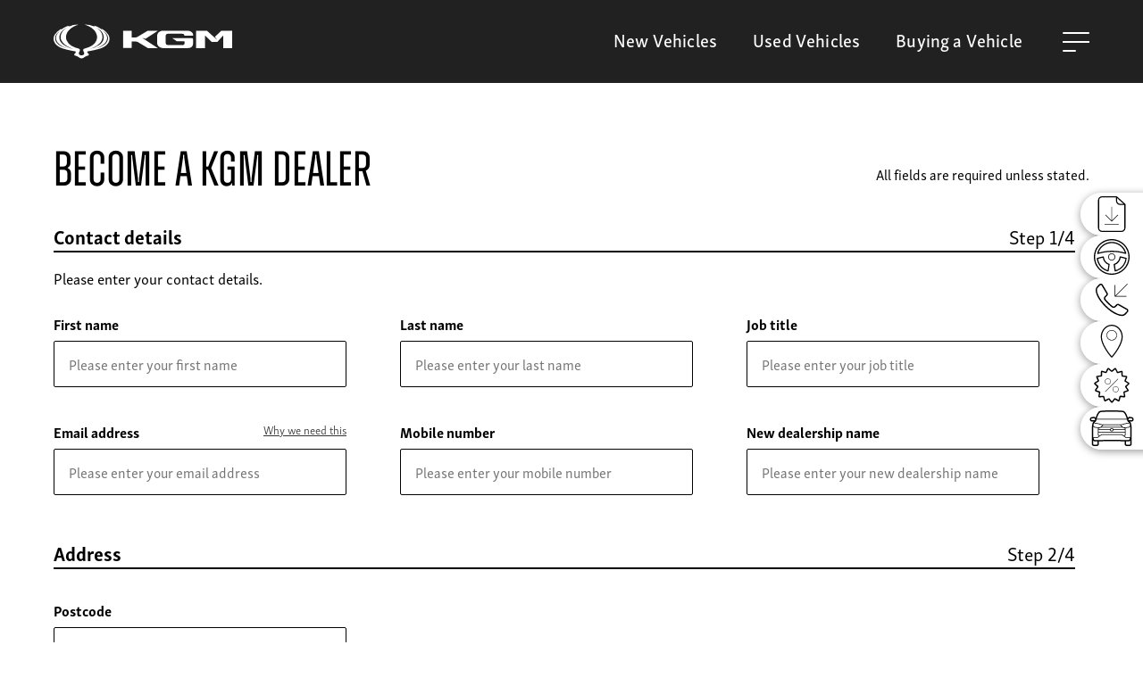

--- FILE ---
content_type: text/html; charset=utf-8
request_url: https://www.kgm-motors.co.uk/become-a-kgm-dealer/
body_size: 29282
content:
<!DOCTYPE html>
<html lang="en-US">
<head>
        <meta name="viewport" content="width=device-width, initial-scale=1" />
    <meta charset="utf-8" />
    <meta name="viewport" content="width=device-width, initial-scale=1, shrink-to-fit=no" />
    <title>Apply to Join Our Official Dealer Network | KGM Motors UK</title>
    <meta name="description" content="Interested in becoming a KGM Dealer? Fill out this easy form in just four steps to contact us, and we will get right back to you" />
    <meta name="robots" content="index,follow" />
    <link rel="canonical" href="https://www.kgm-motors.co.uk/become-a-kgm-dealer/" />
    <meta property="og:site_name" content="KGM Motors UK" />
    <meta property="og:locale" content="en-GB" />
    <link rel="apple-touch-icon" sizes="180x180" href="/favicon/apple-touch-icon.png">
    <link rel="icon" type="image/png" sizes="32x32" href="/favicon/favicon-32x32.png">
    <link rel="icon" type="image/png" sizes="16x16" href="/favicon/favicon-16x16.png">
    <link rel="manifest" href="/favicon/site.webmanifest">
    <meta name="msapplication-TileColor" content="#da532c">
    <meta name="theme-color" content="#ffffff">
    <meta http-equiv="Cache-control" content="public">
        <meta property="og:type" content="website" />
        <meta property="og:title" content="Apply to Join Our Official Dealer Network" />
        <meta property="og:description" content="Interested in becoming a KGM Dealer? Fill out this easy form in just four steps to contact us, and we will get right back to you" />
        <meta property="og:url" content="https://www.kgm-motors.co.uk/become-a-kgm-dealer/" />
        <meta name="twitter:card" content="summary" />
        <meta name="twitter:title" content="Apply to Join Our Official Dealer Network" />
        <meta name="twitter:description" content="Interested in becoming a KGM Dealer? Fill out this easy form in just four steps to contact us, and we will get right back to you" />
            <meta property="og:image" content="https://www.kgm-motors.co.uk/media/lr3pt1ea/kgm.jpg" />
            <meta property="og:image:alt" content="" />
            <meta property="twitter:image" content="https://www.kgm-motors.co.uk/media/lr3pt1ea/kgm.jpg">
            <meta property="twitter:image:alt" content="" />

            <script>

                (function(w,d,s,l,i)
                {w[l]=w[l]||[];w[l].push({'gtm.start':new Date().getTime(),event:'gtm.js'});
                var f=d.getElementsByTagName(s)[0],j=d.createElement(s);
                j.async=true;j.src="https://eu-cdn.kgm-motors.co.uk/ableeyrth.js?"+i;f.parentNode.insertBefore(j,f);
                })
                (window,document,'script','dataLayer','a=aWQ9R1RNLVQ1ODlOWlcy&amp;page=3');

            </script>
    <link rel="preload" as="font" href="https://use.typekit.net/ugd3dms.css?v=1">
    <link rel="stylesheet" href="https://use.typekit.net/ugd3dms.css?v=1">
    <link rel="preload" as="script" href="/assets/site.min.js?v=1">
    <link rel="preload" as="style" href="/assets/site.min.css?v=1">
    <link rel="stylesheet" href="/assets/site.min.css?v=1">
    <link rel="stylesheet" media="print" href="/assets/print.css?v=1">

    <script src="https://ajax.aspnetcdn.com/ajax/jQuery/jquery-3.0.0.min.js?v=1"></script>
    <script src="https://ajax.aspnetcdn.com/ajax/jquery.validate/1.16.0/jquery.validate.min.js?v=1"></script>
    <script src="https://ajax.aspnetcdn.com/ajax/mvc/5.2.3/jquery.validate.unobtrusive.min.js?v=1"></script>
    
    <link rel="preload" as="script" href="/assets/apps.min.js">

</head>
<body data-component="body">
            <noscript><iframe src="https://eu-cdn.kgm-motors.co.uk/ns.html?id=GTM-T589NZW2" height="0" width="0" style="display:none;visibility:hidden"></iframe></noscript>
    <div class="Bound Bound-genericpage">


<header class="Header " data-js="menu-controller header-position">
    <div class="Container">
        <div class="Header-inner" data-component="header-inner">
            <a class="Header-link" href="/" target="_self" aria-label="Go to home page">
                <img class="Header-logo" src="/images/kgm-logo-white.svg" alt="kgm logo">
            </a>
            <div class="Header-nav">
                <nav class="Nav" data-component="nav">
                    <div class="Nav-list">
                                    <button class="Nav-item Nav--button" data-component="nav-item" data-target="New Vehicles">
                                        <p class="Nav-label p-xl">New Vehicles</p>
                                    </button>
                                    <div class="Nav-item">
                                        <a href="/used/" class="Nav-link"><p class="Nav-label p-xl">Used Vehicles</p></a>
                                    </div>
                                    <button class="Nav-item Nav--button" data-component="nav-item" data-target="Buying a Vehicle">
                                        <p class="Nav-label p-xl">Buying a Vehicle</p>
                                    </button>
                                    <button class="Nav-item Nav--button" data-component="nav-item" data-target="My Vehicle">
                                        <p class="Nav-label p-xl">My Vehicle</p>
                                    </button>
                                    <button class="Nav-item Nav--button" data-component="nav-item" data-target="About Us">
                                        <p class="Nav-label p-xl">About Us</p>
                                    </button>
                    </div>
                </nav>
                <button class="Burger" data-component="burger" aria-label="open menu button">
                    <span class="Burger-line"></span>
                    <span class="Burger-line"></span>
                    <span class="Burger-line"></span>
                    <span class="Burger-line"></span>
                </button>
            </div>
        </div>
    </div>

    
<nav class="Menu" data-component="menu">
                <div class="Menu-section" data-component="nav-section" data-id="New Vehicles">
                    <div class="Container">
                        <ul class="Menu-list Menu-list--vehicles">
                                    <li class="Menu-item">
                                        <div class="Menu-vehicle" data-js="floating-area">
                                            <a href="/new-cars/tivoli/">
                                                <picture>
                                                    <source srcset="/media/0grlfxv0/kgm-model-side-profile-right-tivoli.png?width=400&amp;height=202&amp;format=webp&amp;quality=80&amp;v=1db0819a4b595d0" media="(min-width: 1920px)" type="image/webp">
                                                    <source srcset="/media/0grlfxv0/kgm-model-side-profile-right-tivoli.png?width=250&amp;height=126&amp;format=webp&amp;quality=80&amp;v=1db0819a4b595d0" media="(min-width: 360px)" type="image/webp">
                                                    <source srcset="/media/0grlfxv0/kgm-model-side-profile-right-tivoli.png?width=400&amp;height=202&amp;v=1db0819a4b595d0" media="(min-width: 1920px)">
                                                    <source srcset="/media/0grlfxv0/kgm-model-side-profile-right-tivoli.png?width=250&amp;height=126&amp;v=1db0819a4b595d0" media="(min-width: 360px)">
                                                    <img src="/media/0grlfxv0/kgm-model-side-profile-right-tivoli.png" alt="Tivoli" loading="lazy" />
                                                </picture>

                                                <span class="Menu-model Heading-5"><strong>Tivoli</strong></span>
                                                <p><strong>Mini SUV</strong></p>
                                                <div class="Menu-pricesWrapper">
                                                    <span>From &#xA3;23,995</span>
                                                    <span class="Menu-oldPrice"></span>
                                                </div>
                                            </a>
                                            <a href="/new-cars/tivoli/" class="Menu-linkOverlay" aria-label="link"></a>
                                            <a href="/new-cars/tivoli/" class="Menu-cta Menu-cta--floating" data-component="floating" alt="Tivoli">
                                                <svg class="Icon Icon--arrow Icon--white" xmlns="http://www.w3.org/2000/svg" viewBox="0 0 24 21">
                                                    <path d="m13.75,21l-1.29-1.27,8.43-8.32H0v-1.8h20.89L12.46,1.27l1.29-1.27,9.98,9.86c.36.35.36.92,0,1.27,0,0,0,0,0,0l-9.98,9.86Z" />
                                                </svg>
                                            </a>
                                        </div>
                                    </li>
                                    <li class="Menu-item">
                                        <div class="Menu-vehicle" data-js="floating-area">
                                            <a href="/new-cars/korando/">
                                                <picture>
                                                    <source srcset="/media/zh4d243m/kgm-model-side-profile-right-korando.png?width=400&amp;height=202&amp;format=webp&amp;quality=80&amp;v=1db1e1295097070" media="(min-width: 1920px)" type="image/webp">
                                                    <source srcset="/media/zh4d243m/kgm-model-side-profile-right-korando.png?width=250&amp;height=126&amp;format=webp&amp;quality=80&amp;v=1db1e1295097070" media="(min-width: 360px)" type="image/webp">
                                                    <source srcset="/media/zh4d243m/kgm-model-side-profile-right-korando.png?width=400&amp;height=202&amp;v=1db1e1295097070" media="(min-width: 1920px)">
                                                    <source srcset="/media/zh4d243m/kgm-model-side-profile-right-korando.png?width=250&amp;height=126&amp;v=1db1e1295097070" media="(min-width: 360px)">
                                                    <img src="/media/zh4d243m/kgm-model-side-profile-right-korando.png" alt="Korando" loading="lazy" />
                                                </picture>

                                                <span class="Menu-model Heading-5"><strong>Korando</strong></span>
                                                <p><strong>SUV</strong></p>
                                                <div class="Menu-pricesWrapper">
                                                    <span>From &#xA3;26,995</span>
                                                    <span class="Menu-oldPrice"></span>
                                                </div>
                                            </a>
                                            <a href="/new-cars/korando/" class="Menu-linkOverlay" aria-label="link"></a>
                                            <a href="/new-cars/korando/" class="Menu-cta Menu-cta--floating" data-component="floating" alt="Korando">
                                                <svg class="Icon Icon--arrow Icon--white" xmlns="http://www.w3.org/2000/svg" viewBox="0 0 24 21">
                                                    <path d="m13.75,21l-1.29-1.27,8.43-8.32H0v-1.8h20.89L12.46,1.27l1.29-1.27,9.98,9.86c.36.35.36.92,0,1.27,0,0,0,0,0,0l-9.98,9.86Z" />
                                                </svg>
                                            </a>
                                        </div>
                                    </li>
                                    <li class="Menu-item">
                                        <div class="Menu-vehicle" data-js="floating-area">
                                            <a href="/new-cars/all-new-torres/">
                                                <picture>
                                                    <source srcset="/media/kcnp3i2j/kgm-model-side-profile-right-torres-1.png?width=400&amp;height=202&amp;format=webp&amp;quality=80&amp;v=1da9d7016d867b0" media="(min-width: 1920px)" type="image/webp">
                                                    <source srcset="/media/kcnp3i2j/kgm-model-side-profile-right-torres-1.png?width=250&amp;height=126&amp;format=webp&amp;quality=80&amp;v=1da9d7016d867b0" media="(min-width: 360px)" type="image/webp">
                                                    <source srcset="/media/kcnp3i2j/kgm-model-side-profile-right-torres-1.png?width=400&amp;height=202&amp;v=1da9d7016d867b0" media="(min-width: 1920px)">
                                                    <source srcset="/media/kcnp3i2j/kgm-model-side-profile-right-torres-1.png?width=250&amp;height=126&amp;v=1da9d7016d867b0" media="(min-width: 360px)">
                                                    <img src="/media/kcnp3i2j/kgm-model-side-profile-right-torres-1.png" alt="All-new Torres" loading="lazy" />
                                                </picture>

                                                <span class="Menu-model Heading-5"><strong>Torres</strong></span>
                                                <p><strong>SUV</strong></p>
                                                <div class="Menu-pricesWrapper">
                                                    <span>From &#xA3;36,749</span>
                                                    <span class="Menu-oldPrice"></span>
                                                </div>
                                            </a>
                                            <a href="/new-cars/all-new-torres/" class="Menu-linkOverlay" aria-label="link"></a>
                                            <a href="/new-cars/all-new-torres/" class="Menu-cta Menu-cta--floating" data-component="floating" alt="All-new Torres">
                                                <svg class="Icon Icon--arrow Icon--white" xmlns="http://www.w3.org/2000/svg" viewBox="0 0 24 21">
                                                    <path d="m13.75,21l-1.29-1.27,8.43-8.32H0v-1.8h20.89L12.46,1.27l1.29-1.27,9.98,9.86c.36.35.36.92,0,1.27,0,0,0,0,0,0l-9.98,9.86Z" />
                                                </svg>
                                            </a>
                                        </div>
                                    </li>
                                    <li class="Menu-item">
                                        <div class="Menu-vehicle" data-js="floating-area">
                                            <a href="/new-cars/all-new-torres-hybrid/">
                                                <picture>
                                                    <source srcset="/media/xhxpitz1/kgm-model-side-profile-right-torres-hybrid.png?width=400&amp;height=202&amp;format=webp&amp;quality=80&amp;v=1dc32aa2c0fbbd0" media="(min-width: 1920px)" type="image/webp">
                                                    <source srcset="/media/xhxpitz1/kgm-model-side-profile-right-torres-hybrid.png?width=250&amp;height=126&amp;format=webp&amp;quality=80&amp;v=1dc32aa2c0fbbd0" media="(min-width: 360px)" type="image/webp">
                                                    <source srcset="/media/xhxpitz1/kgm-model-side-profile-right-torres-hybrid.png?width=400&amp;height=202&amp;v=1dc32aa2c0fbbd0" media="(min-width: 1920px)">
                                                    <source srcset="/media/xhxpitz1/kgm-model-side-profile-right-torres-hybrid.png?width=250&amp;height=126&amp;v=1dc32aa2c0fbbd0" media="(min-width: 360px)">
                                                    <img src="/media/xhxpitz1/kgm-model-side-profile-right-torres-hybrid.png" alt="All-new Torres Hybrid" loading="lazy" />
                                                </picture>

                                                <span class="Menu-model Heading-5"><strong>Torres Hybrid</strong></span>
                                                <p><strong>Hybrid SUV</strong></p>
                                                <div class="Menu-pricesWrapper">
                                                    <span>From &#xA3;35,995</span>
                                                    <span class="Menu-oldPrice"></span>
                                                </div>
                                            </a>
                                            <a href="/new-cars/all-new-torres-hybrid/" class="Menu-linkOverlay" aria-label="link"></a>
                                            <a href="/new-cars/all-new-torres-hybrid/" class="Menu-cta Menu-cta--floating" data-component="floating" alt="All-new Torres Hybrid">
                                                <svg class="Icon Icon--arrow Icon--white" xmlns="http://www.w3.org/2000/svg" viewBox="0 0 24 21">
                                                    <path d="m13.75,21l-1.29-1.27,8.43-8.32H0v-1.8h20.89L12.46,1.27l1.29-1.27,9.98,9.86c.36.35.36.92,0,1.27,0,0,0,0,0,0l-9.98,9.86Z" />
                                                </svg>
                                            </a>
                                        </div>
                                    </li>
                                    <li class="Menu-item">
                                        <div class="Menu-vehicle" data-js="floating-area">
                                            <a href="/new-cars/all-new-torres-evx/">
                                                <picture>
                                                    <source srcset="/media/icdfbypj/kgm-model-side-profile-right-torres-evx.png?width=400&amp;height=202&amp;format=webp&amp;quality=80&amp;v=1da9d7016e008d0" media="(min-width: 1920px)" type="image/webp">
                                                    <source srcset="/media/icdfbypj/kgm-model-side-profile-right-torres-evx.png?width=250&amp;height=126&amp;format=webp&amp;quality=80&amp;v=1da9d7016e008d0" media="(min-width: 360px)" type="image/webp">
                                                    <source srcset="/media/icdfbypj/kgm-model-side-profile-right-torres-evx.png?width=400&amp;height=202&amp;v=1da9d7016e008d0" media="(min-width: 1920px)">
                                                    <source srcset="/media/icdfbypj/kgm-model-side-profile-right-torres-evx.png?width=250&amp;height=126&amp;v=1da9d7016e008d0" media="(min-width: 360px)">
                                                    <img src="/media/icdfbypj/kgm-model-side-profile-right-torres-evx.png" alt="All-new Torres EVX" loading="lazy" />
                                                </picture>

                                                <span class="Menu-model Heading-5"><strong>Torres EVX</strong></span>
                                                <p><strong>Electric SUV</strong></p>
                                                <div class="Menu-pricesWrapper">
                                                    <span>From &#xA3;36,995</span>
                                                    <span class="Menu-oldPrice"></span>
                                                </div>
                                            </a>
                                            <a href="/new-cars/all-new-torres-evx/" class="Menu-linkOverlay" aria-label="link"></a>
                                            <a href="/new-cars/all-new-torres-evx/" class="Menu-cta Menu-cta--floating" data-component="floating" alt="All-new Torres EVX">
                                                <svg class="Icon Icon--arrow Icon--white" xmlns="http://www.w3.org/2000/svg" viewBox="0 0 24 21">
                                                    <path d="m13.75,21l-1.29-1.27,8.43-8.32H0v-1.8h20.89L12.46,1.27l1.29-1.27,9.98,9.86c.36.35.36.92,0,1.27,0,0,0,0,0,0l-9.98,9.86Z" />
                                                </svg>
                                            </a>
                                        </div>
                                    </li>
                                    <li class="Menu-item">
                                        <div class="Menu-vehicle" data-js="floating-area">
                                            <a href="/new-cars/all-new-actyon/">
                                                <picture>
                                                    <source srcset="/media/ugql2eba/actyon_side-profile_2.jpg?width=400&amp;height=202&amp;format=webp&amp;quality=80&amp;v=1db6e7afa0d4240" media="(min-width: 1920px)" type="image/webp">
                                                    <source srcset="/media/ugql2eba/actyon_side-profile_2.jpg?width=250&amp;height=126&amp;format=webp&amp;quality=80&amp;v=1db6e7afa0d4240" media="(min-width: 360px)" type="image/webp">
                                                    <source srcset="/media/ugql2eba/actyon_side-profile_2.jpg?width=400&amp;height=202&amp;v=1db6e7afa0d4240" media="(min-width: 1920px)">
                                                    <source srcset="/media/ugql2eba/actyon_side-profile_2.jpg?width=250&amp;height=126&amp;v=1db6e7afa0d4240" media="(min-width: 360px)">
                                                    <img src="/media/ugql2eba/actyon_side-profile_2.jpg" alt="All-new Actyon" loading="lazy" />
                                                </picture>

                                                <span class="Menu-model Heading-5"><strong>Actyon</strong></span>
                                                <p><strong>SUV</strong></p>
                                                <div class="Menu-pricesWrapper">
                                                    <span>From &#xA3;38,649</span>
                                                    <span class="Menu-oldPrice"></span>
                                                </div>
                                            </a>
                                            <a href="/new-cars/all-new-actyon/" class="Menu-linkOverlay" aria-label="link"></a>
                                            <a href="/new-cars/all-new-actyon/" class="Menu-cta Menu-cta--floating" data-component="floating" alt="All-new Actyon">
                                                <svg class="Icon Icon--arrow Icon--white" xmlns="http://www.w3.org/2000/svg" viewBox="0 0 24 21">
                                                    <path d="m13.75,21l-1.29-1.27,8.43-8.32H0v-1.8h20.89L12.46,1.27l1.29-1.27,9.98,9.86c.36.35.36.92,0,1.27,0,0,0,0,0,0l-9.98,9.86Z" />
                                                </svg>
                                            </a>
                                        </div>
                                    </li>
                                    <li class="Menu-item">
                                        <div class="Menu-vehicle" data-js="floating-area">
                                            <a href="/new-cars/all-new-actyon-hybrid/">
                                                <picture>
                                                    <source srcset="/media/ugql2eba/actyon_side-profile_2.jpg?width=400&amp;height=202&amp;format=webp&amp;quality=80&amp;v=1db6e7afa0d4240" media="(min-width: 1920px)" type="image/webp">
                                                    <source srcset="/media/ugql2eba/actyon_side-profile_2.jpg?width=250&amp;height=126&amp;format=webp&amp;quality=80&amp;v=1db6e7afa0d4240" media="(min-width: 360px)" type="image/webp">
                                                    <source srcset="/media/ugql2eba/actyon_side-profile_2.jpg?width=400&amp;height=202&amp;v=1db6e7afa0d4240" media="(min-width: 1920px)">
                                                    <source srcset="/media/ugql2eba/actyon_side-profile_2.jpg?width=250&amp;height=126&amp;v=1db6e7afa0d4240" media="(min-width: 360px)">
                                                    <img src="/media/ugql2eba/actyon_side-profile_2.jpg" alt="All-new Actyon Hybrid" loading="lazy" />
                                                </picture>

                                                <span class="Menu-model Heading-5"><strong>Actyon Hybrid</strong></span>
                                                <p><strong>Hybrid SUV</strong></p>
                                                <div class="Menu-pricesWrapper">
                                                    <span>From &#xA3;38,995</span>
                                                    <span class="Menu-oldPrice"></span>
                                                </div>
                                            </a>
                                            <a href="/new-cars/all-new-actyon-hybrid/" class="Menu-linkOverlay" aria-label="link"></a>
                                            <a href="/new-cars/all-new-actyon-hybrid/" class="Menu-cta Menu-cta--floating" data-component="floating" alt="All-new Actyon Hybrid">
                                                <svg class="Icon Icon--arrow Icon--white" xmlns="http://www.w3.org/2000/svg" viewBox="0 0 24 21">
                                                    <path d="m13.75,21l-1.29-1.27,8.43-8.32H0v-1.8h20.89L12.46,1.27l1.29-1.27,9.98,9.86c.36.35.36.92,0,1.27,0,0,0,0,0,0l-9.98,9.86Z" />
                                                </svg>
                                            </a>
                                        </div>
                                    </li>
                                    <li class="Menu-item">
                                        <div class="Menu-vehicle" data-js="floating-area">
                                            <a href="/new-cars/rexton/">
                                                <picture>
                                                    <source srcset="/media/db3deile/kgm-model-side-profile-right-rexton.png?width=400&amp;height=202&amp;format=webp&amp;quality=80&amp;v=1da8f09489edf60" media="(min-width: 1920px)" type="image/webp">
                                                    <source srcset="/media/db3deile/kgm-model-side-profile-right-rexton.png?width=250&amp;height=126&amp;format=webp&amp;quality=80&amp;v=1da8f09489edf60" media="(min-width: 360px)" type="image/webp">
                                                    <source srcset="/media/db3deile/kgm-model-side-profile-right-rexton.png?width=400&amp;height=202&amp;v=1da8f09489edf60" media="(min-width: 1920px)">
                                                    <source srcset="/media/db3deile/kgm-model-side-profile-right-rexton.png?width=250&amp;height=126&amp;v=1da8f09489edf60" media="(min-width: 360px)">
                                                    <img src="/media/db3deile/kgm-model-side-profile-right-rexton.png" alt="Rexton" loading="lazy" />
                                                </picture>

                                                <span class="Menu-model Heading-5"><strong>Rexton</strong></span>
                                                <p><strong>7-Seat SUV</strong></p>
                                                <div class="Menu-pricesWrapper">
                                                    <span>From &#xA3;42,495</span>
                                                    <span class="Menu-oldPrice"></span>
                                                </div>
                                            </a>
                                            <a href="/new-cars/rexton/" class="Menu-linkOverlay" aria-label="link"></a>
                                            <a href="/new-cars/rexton/" class="Menu-cta Menu-cta--floating" data-component="floating" alt="Rexton">
                                                <svg class="Icon Icon--arrow Icon--white" xmlns="http://www.w3.org/2000/svg" viewBox="0 0 24 21">
                                                    <path d="m13.75,21l-1.29-1.27,8.43-8.32H0v-1.8h20.89L12.46,1.27l1.29-1.27,9.98,9.86c.36.35.36.92,0,1.27,0,0,0,0,0,0l-9.98,9.86Z" />
                                                </svg>
                                            </a>
                                        </div>
                                    </li>
                                    <li class="Menu-item">
                                        <div class="Menu-vehicle" data-js="floating-area">
                                            <a href="/new-cars/rexton-commercial/">
                                                <picture>
                                                    <source srcset="/media/db3deile/kgm-model-side-profile-right-rexton.png?width=400&amp;height=202&amp;format=webp&amp;quality=80&amp;v=1da8f09489edf60" media="(min-width: 1920px)" type="image/webp">
                                                    <source srcset="/media/db3deile/kgm-model-side-profile-right-rexton.png?width=250&amp;height=126&amp;format=webp&amp;quality=80&amp;v=1da8f09489edf60" media="(min-width: 360px)" type="image/webp">
                                                    <source srcset="/media/db3deile/kgm-model-side-profile-right-rexton.png?width=400&amp;height=202&amp;v=1da8f09489edf60" media="(min-width: 1920px)">
                                                    <source srcset="/media/db3deile/kgm-model-side-profile-right-rexton.png?width=250&amp;height=126&amp;v=1da8f09489edf60" media="(min-width: 360px)">
                                                    <img src="/media/db3deile/kgm-model-side-profile-right-rexton.png" alt="Rexton Commercial" loading="lazy" />
                                                </picture>

                                                <span class="Menu-model Heading-5"><strong>Rexton Commercial</strong></span>
                                                <p><strong>Car derived commercial 2-seater</strong></p>
                                                <div class="Menu-pricesWrapper">
                                                    <span>From &#xA3;34,995 exc. VAT</span>
                                                    <span class="Menu-oldPrice"></span>
                                                </div>
                                            </a>
                                            <a href="/new-cars/rexton-commercial/" class="Menu-linkOverlay" aria-label="link"></a>
                                            <a href="/new-cars/rexton-commercial/" class="Menu-cta Menu-cta--floating" data-component="floating" alt="Rexton Commercial">
                                                <svg class="Icon Icon--arrow Icon--white" xmlns="http://www.w3.org/2000/svg" viewBox="0 0 24 21">
                                                    <path d="m13.75,21l-1.29-1.27,8.43-8.32H0v-1.8h20.89L12.46,1.27l1.29-1.27,9.98,9.86c.36.35.36.92,0,1.27,0,0,0,0,0,0l-9.98,9.86Z" />
                                                </svg>
                                            </a>
                                        </div>
                                    </li>
                                    <li class="Menu-item">
                                        <div class="Menu-vehicle" data-js="floating-area">
                                            <a href="/new-cars/musso/">
                                                <picture>
                                                    <source srcset="/media/cnjjzggk/kgm-model-side-profile-right-musso.png?width=400&amp;height=202&amp;format=webp&amp;quality=80&amp;v=1daa07e7b2819c0" media="(min-width: 1920px)" type="image/webp">
                                                    <source srcset="/media/cnjjzggk/kgm-model-side-profile-right-musso.png?width=250&amp;height=126&amp;format=webp&amp;quality=80&amp;v=1daa07e7b2819c0" media="(min-width: 360px)" type="image/webp">
                                                    <source srcset="/media/cnjjzggk/kgm-model-side-profile-right-musso.png?width=400&amp;height=202&amp;v=1daa07e7b2819c0" media="(min-width: 1920px)">
                                                    <source srcset="/media/cnjjzggk/kgm-model-side-profile-right-musso.png?width=250&amp;height=126&amp;v=1daa07e7b2819c0" media="(min-width: 360px)">
                                                    <img src="/media/cnjjzggk/kgm-model-side-profile-right-musso.png" alt="Musso" loading="lazy" />
                                                </picture>

                                                <span class="Menu-model Heading-5"><strong>Musso</strong></span>
                                                <p><strong>Pick-Up</strong></p>
                                                <div class="Menu-pricesWrapper">
                                                    <span>From &#xA3;32,965 exc. VAT</span>
                                                    <span class="Menu-oldPrice"></span>
                                                </div>
                                            </a>
                                            <a href="/new-cars/musso/" class="Menu-linkOverlay" aria-label="link"></a>
                                            <a href="/new-cars/musso/" class="Menu-cta Menu-cta--floating" data-component="floating" alt="Musso">
                                                <svg class="Icon Icon--arrow Icon--white" xmlns="http://www.w3.org/2000/svg" viewBox="0 0 24 21">
                                                    <path d="m13.75,21l-1.29-1.27,8.43-8.32H0v-1.8h20.89L12.46,1.27l1.29-1.27,9.98,9.86c.36.35.36.92,0,1.27,0,0,0,0,0,0l-9.98,9.86Z" />
                                                </svg>
                                            </a>
                                        </div>
                                    </li>
                        </ul>
                        <button class="Menu-closeButton" data-component="nav-closeButton">
                            <img src="/images/close-icon.svg" alt="close icon" loading="lazy" />
                        </button>
                    </div>
                </div>
                <div class="Menu-section Menu--groupSection" data-component="nav-section" data-id="Buying a Vehicle">
                    <div class="Container">
                        <ul class="Menu-list">
                                <li class="Menu-item" data-target="Buy">
                                    <span class="Menu-heading Heading-5"><strong>Buy</strong></span>
                                        <a href="/offers/" class="Menu-link anim-trigger-hover">
                                            <p class="p-xl">Offers</p>

                                                <svg class="Icon Icon--arrow anim-bounce-right" xmlns="http://www.w3.org/2000/svg" viewBox="0 0 24 21">
                                                    <path d="m13.75,21l-1.29-1.27,8.43-8.32H0v-1.8h20.89L12.46,1.27l1.29-1.27,9.98,9.86c.36.35.36.92,0,1.27,0,0,0,0,0,0l-9.98,9.86Z" />
                                                </svg>
                                        </a>
                                        <a href="/configurator/" class="Menu-link anim-trigger-hover">
                                            <p class="p-xl">Configure a Vehicle</p>

                                                <svg class="Icon Icon--arrow anim-bounce-right" xmlns="http://www.w3.org/2000/svg" viewBox="0 0 24 21">
                                                    <path d="m13.75,21l-1.29-1.27,8.43-8.32H0v-1.8h20.89L12.46,1.27l1.29-1.27,9.98,9.86c.36.35.36.92,0,1.27,0,0,0,0,0,0l-9.98,9.86Z" />
                                                </svg>
                                        </a>
                                </li>
                                <li class="Menu-item" data-target="Ways of Buying">
                                    <span class="Menu-heading Heading-5"><strong>Ways of Buying</strong></span>
                                        <a href="/offers/affiliate-programme/" class="Menu-link anim-trigger-hover">
                                            <p class="p-xl">Affiliate Programme</p>

                                                <svg class="Icon Icon--arrow anim-bounce-right" xmlns="http://www.w3.org/2000/svg" viewBox="0 0 24 21">
                                                    <path d="m13.75,21l-1.29-1.27,8.43-8.32H0v-1.8h20.89L12.46,1.27l1.29-1.27,9.98,9.86c.36.35.36.92,0,1.27,0,0,0,0,0,0l-9.98,9.86Z" />
                                                </svg>
                                        </a>
                                        <a href="/finance-explained/" class="Menu-link anim-trigger-hover">
                                            <p class="p-xl">Finance explained</p>

                                                <svg class="Icon Icon--arrow anim-bounce-right" xmlns="http://www.w3.org/2000/svg" viewBox="0 0 24 21">
                                                    <path d="m13.75,21l-1.29-1.27,8.43-8.32H0v-1.8h20.89L12.46,1.27l1.29-1.27,9.98,9.86c.36.35.36.92,0,1.27,0,0,0,0,0,0l-9.98,9.86Z" />
                                                </svg>
                                        </a>
                                        <a href="/offers/motability/" class="Menu-link anim-trigger-hover">
                                            <p class="p-xl">Motability</p>

                                                <svg class="Icon Icon--arrow anim-bounce-right" xmlns="http://www.w3.org/2000/svg" viewBox="0 0 24 21">
                                                    <path d="m13.75,21l-1.29-1.27,8.43-8.32H0v-1.8h20.89L12.46,1.27l1.29-1.27,9.98,9.86c.36.35.36.92,0,1.27,0,0,0,0,0,0l-9.98,9.86Z" />
                                                </svg>
                                        </a>
                                        <a href="/fleet-cv/" class="Menu-link anim-trigger-hover">
                                            <p class="p-xl">Fleet</p>

                                                <svg class="Icon Icon--arrow anim-bounce-right" xmlns="http://www.w3.org/2000/svg" viewBox="0 0 24 21">
                                                    <path d="m13.75,21l-1.29-1.27,8.43-8.32H0v-1.8h20.89L12.46,1.27l1.29-1.27,9.98,9.86c.36.35.36.92,0,1.27,0,0,0,0,0,0l-9.98,9.86Z" />
                                                </svg>
                                        </a>
                                </li>
                                <li class="Menu-item" data-target="Tools">
                                    <span class="Menu-heading Heading-5"><strong>Tools</strong></span>
                                        <a href="/dealers/" class="Menu-link anim-trigger-hover">
                                            <p class="p-xl">Find a dealership</p>

                                                <svg class="Icon Icon--arrow anim-bounce-right" xmlns="http://www.w3.org/2000/svg" viewBox="0 0 24 21">
                                                    <path d="m13.75,21l-1.29-1.27,8.43-8.32H0v-1.8h20.89L12.46,1.27l1.29-1.27,9.98,9.86c.36.35.36.92,0,1.27,0,0,0,0,0,0l-9.98,9.86Z" />
                                                </svg>
                                        </a>
                                        <a href="/charging-partners/" class="Menu-link anim-trigger-hover">
                                            <p class="p-xl">Charging Partners</p>

                                                <svg class="Icon Icon--arrow anim-bounce-right" xmlns="http://www.w3.org/2000/svg" viewBox="0 0 24 21">
                                                    <path d="m13.75,21l-1.29-1.27,8.43-8.32H0v-1.8h20.89L12.46,1.27l1.29-1.27,9.98,9.86c.36.35.36.92,0,1.27,0,0,0,0,0,0l-9.98,9.86Z" />
                                                </svg>
                                        </a>
                                </li>
                        </ul>
                    </div>
                    <button class="Menu-closeButton" data-component="nav-closeButton">
                        <img src="/images/close-icon.svg" alt="close icon" loading="lazy" />
                    </button>
                </div>
                <div class="Menu-section Menu--groupSection" data-component="nav-section" data-id="My Vehicle">
                    <div class="Container">
                        <ul class="Menu-list">
                                <li class="Menu-item" data-target="MANAGE YOUR VEHICLE">
                                    <span class="Menu-heading Heading-5"><strong>MANAGE YOUR VEHICLE</strong></span>
                                        <a href="/customer-services/" class="Menu-link anim-trigger-hover">
                                            <p class="p-xl">Customer services</p>

                                                <svg class="Icon Icon--arrow anim-bounce-right" xmlns="http://www.w3.org/2000/svg" viewBox="0 0 24 21">
                                                    <path d="m13.75,21l-1.29-1.27,8.43-8.32H0v-1.8h20.89L12.46,1.27l1.29-1.27,9.98,9.86c.36.35.36.92,0,1.27,0,0,0,0,0,0l-9.98,9.86Z" />
                                                </svg>
                                        </a>
                                        <a href="/accessories/" class="Menu-link anim-trigger-hover">
                                            <p class="p-xl">Accessories</p>

                                                <svg class="Icon Icon--arrow anim-bounce-right" xmlns="http://www.w3.org/2000/svg" viewBox="0 0 24 21">
                                                    <path d="m13.75,21l-1.29-1.27,8.43-8.32H0v-1.8h20.89L12.46,1.27l1.29-1.27,9.98,9.86c.36.35.36.92,0,1.27,0,0,0,0,0,0l-9.98,9.86Z" />
                                                </svg>
                                        </a>
                                </li>
                                <li class="Menu-item" data-target="SERVICING">
                                    <span class="Menu-heading Heading-5"><strong>SERVICING</strong></span>
                                        <a href="/service-plans/" class="Menu-link anim-trigger-hover">
                                            <p class="p-xl">Service plans</p>

                                                <svg class="Icon Icon--arrow anim-bounce-right" xmlns="http://www.w3.org/2000/svg" viewBox="0 0 24 21">
                                                    <path d="m13.75,21l-1.29-1.27,8.43-8.32H0v-1.8h20.89L12.46,1.27l1.29-1.27,9.98,9.86c.36.35.36.92,0,1.27,0,0,0,0,0,0l-9.98,9.86Z" />
                                                </svg>
                                        </a>
                                </li>
                                <li class="Menu-item" data-target="OWNER BENEFITS">
                                    <span class="Menu-heading Heading-5"><strong>OWNER BENEFITS</strong></span>
                                        <a href="/warranty/" class="Menu-link anim-trigger-hover">
                                            <p class="p-xl">Warranty</p>

                                                <svg class="Icon Icon--arrow anim-bounce-right" xmlns="http://www.w3.org/2000/svg" viewBox="0 0 24 21">
                                                    <path d="m13.75,21l-1.29-1.27,8.43-8.32H0v-1.8h20.89L12.46,1.27l1.29-1.27,9.98,9.86c.36.35.36.92,0,1.27,0,0,0,0,0,0l-9.98,9.86Z" />
                                                </svg>
                                        </a>
                                        <a href="/roadside-assistance/" class="Menu-link anim-trigger-hover">
                                            <p class="p-xl">Roadside assistance</p>

                                                <svg class="Icon Icon--arrow anim-bounce-right" xmlns="http://www.w3.org/2000/svg" viewBox="0 0 24 21">
                                                    <path d="m13.75,21l-1.29-1.27,8.43-8.32H0v-1.8h20.89L12.46,1.27l1.29-1.27,9.98,9.86c.36.35.36.92,0,1.27,0,0,0,0,0,0l-9.98,9.86Z" />
                                                </svg>
                                        </a>
                                </li>
                        </ul>
                    </div>
                    <button class="Menu-closeButton" data-component="nav-closeButton">
                        <img src="/images/close-icon.svg" alt="close icon" loading="lazy" />
                    </button>
                </div>
                <div class="Menu-section Menu--groupSection" data-component="nav-section" data-id="About Us">
                    <div class="Container">
                        <ul class="Menu-list">
                                <li class="Menu-item" data-target="ABOUT KGM">
                                    <span class="Menu-heading Heading-5"><strong>ABOUT KGM</strong></span>
                                        <a href="/our-story/" class="Menu-link anim-trigger-hover">
                                            <p class="p-xl">Our story</p>

                                                <svg class="Icon Icon--arrow anim-bounce-right" xmlns="http://www.w3.org/2000/svg" viewBox="0 0 24 21">
                                                    <path d="m13.75,21l-1.29-1.27,8.43-8.32H0v-1.8h20.89L12.46,1.27l1.29-1.27,9.98,9.86c.36.35.36.92,0,1.27,0,0,0,0,0,0l-9.98,9.86Z" />
                                                </svg>
                                        </a>
                                        <a href="/our-award-winning-range/" class="Menu-link anim-trigger-hover">
                                            <p class="p-xl">Our awards</p>

                                                <svg class="Icon Icon--arrow anim-bounce-right" xmlns="http://www.w3.org/2000/svg" viewBox="0 0 24 21">
                                                    <path d="m13.75,21l-1.29-1.27,8.43-8.32H0v-1.8h20.89L12.46,1.27l1.29-1.27,9.98,9.86c.36.35.36.92,0,1.27,0,0,0,0,0,0l-9.98,9.86Z" />
                                                </svg>
                                        </a>
                                        <a href="/concept-cars/" class="Menu-link anim-trigger-hover">
                                            <p class="p-xl">Concept cars</p>

                                                <svg class="Icon Icon--arrow anim-bounce-right" xmlns="http://www.w3.org/2000/svg" viewBox="0 0 24 21">
                                                    <path d="m13.75,21l-1.29-1.27,8.43-8.32H0v-1.8h20.89L12.46,1.27l1.29-1.27,9.98,9.86c.36.35.36.92,0,1.27,0,0,0,0,0,0l-9.98,9.86Z" />
                                                </svg>
                                        </a>
                                </li>
                                <li class="Menu-item" data-target="NEWS">
                                    <span class="Menu-heading Heading-5"><strong>NEWS</strong></span>
                                        <a href="https://kgm-motors.media/" class="Menu-link anim-trigger-hover" target="_blank">
                                            <p class="p-xl">Media site</p>

                                                <svg class="Icon Icon--external" xmlns="http://www.w3.org/2000/svg" viewBox="-13 -13 26 26" shape-rendering="geometricPrecision" text-rendering="geometricPrecision">
                                                    <g transform="translate(-13-11.01)"><g><path d="M22.09,18.99v3.11h-20.18v-20.19h3.13v-1.91h-4.09C0.43,0,0,0.43,0,0.96v22.09c0,.53.43.96.95.96h22.09c.52,0,.95-.43.95-.96v-4.07h-1.91l.01.01Z" stroke-width="0" /></g></g>
                                                    <g class="anim-external-link" transform="translate(-1.005,0.995)"><path d="M10.05,15.27L22.01,3.26v8.31h1.91v-10.61c0-.53-.43-.96-.95-.96L12.4,0v1.91h8.27L8.71,13.92l1.34,1.35Z" transform="translate(-11.925,-12.005)" stroke-width="0" /></g>
                                                </svg>
                                        </a>
                                        <a href="/blog/" class="Menu-link anim-trigger-hover">
                                            <p class="p-xl">Blog</p>

                                                <svg class="Icon Icon--arrow anim-bounce-right" xmlns="http://www.w3.org/2000/svg" viewBox="0 0 24 21">
                                                    <path d="m13.75,21l-1.29-1.27,8.43-8.32H0v-1.8h20.89L12.46,1.27l1.29-1.27,9.98,9.86c.36.35.36.92,0,1.27,0,0,0,0,0,0l-9.98,9.86Z" />
                                                </svg>
                                        </a>
                                </li>
                                <li class="Menu-item" data-target="OUR BUSINESS">
                                    <span class="Menu-heading Heading-5"><strong>OUR BUSINESS</strong></span>
                                        <a href="/csr/" class="Menu-link anim-trigger-hover">
                                            <p class="p-xl">CSR</p>

                                                <svg class="Icon Icon--arrow anim-bounce-right" xmlns="http://www.w3.org/2000/svg" viewBox="0 0 24 21">
                                                    <path d="m13.75,21l-1.29-1.27,8.43-8.32H0v-1.8h20.89L12.46,1.27l1.29-1.27,9.98,9.86c.36.35.36.92,0,1.27,0,0,0,0,0,0l-9.98,9.86Z" />
                                                </svg>
                                        </a>
                                        <a href="/contact-us/" class="Menu-link anim-trigger-hover">
                                            <p class="p-xl">Contact us</p>

                                                <svg class="Icon Icon--arrow anim-bounce-right" xmlns="http://www.w3.org/2000/svg" viewBox="0 0 24 21">
                                                    <path d="m13.75,21l-1.29-1.27,8.43-8.32H0v-1.8h20.89L12.46,1.27l1.29-1.27,9.98,9.86c.36.35.36.92,0,1.27,0,0,0,0,0,0l-9.98,9.86Z" />
                                                </svg>
                                        </a>
                                </li>
                        </ul>
                    </div>
                    <button class="Menu-closeButton" data-component="nav-closeButton">
                        <img src="/images/close-icon.svg" alt="close icon" loading="lazy" />
                    </button>
                </div>
</nav>

    
<nav class="MenuMobile" data-component="menu-mobile">
        <div class="NavMobile">
            <div class="Container">
                        <button class="NavMobile-item NavMobile--button" data-component="navMobile-item" data-target="New Vehicles">
                            <div class="NavMobile-itemWrapper anim-trigger-hover">
                                <p class="NavMobile-label p-xl">New Vehicles</p>
                                <svg class="Icon Icon--arrow anim-bounce-right" xmlns="http://www.w3.org/2000/svg" viewBox="0 0 24 21">
                                    <path d="m13.75,21l-1.29-1.27,8.43-8.32H0v-1.8h20.89L12.46,1.27l1.29-1.27,9.98,9.86c.36.35.36.92,0,1.27,0,0,0,0,0,0l-9.98,9.86Z" />
                                </svg>
                            </div>
                        </button>
                        <li class="NavMobile-item">
                            <a href="/used/" class="NavMobile-link">
                                <p class="NavMobile-label p-xl">Used Vehicles</p>
                            </a>
                        </li>
                        <button class="NavMobile-item NavMobile--button" data-component="navMobile-item" data-target="Buying a Vehicle">
                            <div class="NavMobile-itemWrapper anim-trigger-hover">
                                <p class="NavMobile-label p-xl">Buying a Vehicle</p>
                                <svg class="Icon Icon--arrow anim-bounce-right" xmlns="http://www.w3.org/2000/svg" viewBox="0 0 24 21">
                                    <path d="m13.75,21l-1.29-1.27,8.43-8.32H0v-1.8h20.89L12.46,1.27l1.29-1.27,9.98,9.86c.36.35.36.92,0,1.27,0,0,0,0,0,0l-9.98,9.86Z" />
                                </svg>
                            </div>
                        </button>
                        <button class="NavMobile-item NavMobile--button" data-component="navMobile-item" data-target="My Vehicle">
                            <div class="NavMobile-itemWrapper anim-trigger-hover">
                                <p class="NavMobile-label p-xl">My Vehicle</p>
                                <svg class="Icon Icon--arrow anim-bounce-right" xmlns="http://www.w3.org/2000/svg" viewBox="0 0 24 21">
                                    <path d="m13.75,21l-1.29-1.27,8.43-8.32H0v-1.8h20.89L12.46,1.27l1.29-1.27,9.98,9.86c.36.35.36.92,0,1.27,0,0,0,0,0,0l-9.98,9.86Z" />
                                </svg>
                            </div>
                        </button>
                        <button class="NavMobile-item NavMobile--button" data-component="navMobile-item" data-target="About Us">
                            <div class="NavMobile-itemWrapper anim-trigger-hover">
                                <p class="NavMobile-label p-xl">About Us</p>
                                <svg class="Icon Icon--arrow anim-bounce-right" xmlns="http://www.w3.org/2000/svg" viewBox="0 0 24 21">
                                    <path d="m13.75,21l-1.29-1.27,8.43-8.32H0v-1.8h20.89L12.46,1.27l1.29-1.27,9.98,9.86c.36.35.36.92,0,1.27,0,0,0,0,0,0l-9.98,9.86Z" />
                                </svg>
                            </div>
                        </button>
            </div>
        </div>
                <div class="MenuMobile-section" data-component="navMobile-section" data-id="New Vehicles">
                    <div class="Container">
                        <button class="MenuMobile-backButton" data-component="back-button-mobile">
                            <img src="/images/back-button-mobile.svg" alt="back button icon" />
                            <p class="MenuMobile-backButtonCopy">Back</p>
                        </button>
                        <ul class="MenuMobile-list">
                                    <li class="MenuMobile-item">
                                        <div class="MenuMobile-vehicle">
                                            <picture>
                                                <source srcset="/media/0grlfxv0/kgm-model-side-profile-right-tivoli.png?width=240&amp;height=121&amp;format=webp&amp;quality=80&amp;v=1db0819a4b595d0" media="(max-width: 768px)" type="image/webp">
                                                <source srcset="/media/0grlfxv0/kgm-model-side-profile-right-tivoli.png?width=240&amp;height=121&amp;v=1db0819a4b595d0" media="(max-width: 768px)">
                                                <img class="MenuMobile-image" src="/media/0grlfxv0/kgm-model-side-profile-right-tivoli.png" alt="Tivoli" />
                                            </picture>
                                            <div class="MenuMobile-detailsWrapper">
                                                <span class="MenuMobile-model Heading-5"><strong>Tivoli</strong></span>
                                                <p class="MenuMobile-modelDetails">
                                                    <span>From &#xA3;23,995</span>
                                                    <span style="text-decoration: line-through;"></span>
                                                </p>
                                                <a href="/new-cars/tivoli/" class="MenuMobile-button"></a>
                                            </div>
                                        </div>
                                    </li>
                                    <li class="MenuMobile-item">
                                        <div class="MenuMobile-vehicle">
                                            <picture>
                                                <source srcset="/media/zh4d243m/kgm-model-side-profile-right-korando.png?width=240&amp;height=121&amp;format=webp&amp;quality=80&amp;v=1db1e1295097070" media="(max-width: 768px)" type="image/webp">
                                                <source srcset="/media/zh4d243m/kgm-model-side-profile-right-korando.png?width=240&amp;height=121&amp;v=1db1e1295097070" media="(max-width: 768px)">
                                                <img class="MenuMobile-image" src="/media/zh4d243m/kgm-model-side-profile-right-korando.png" alt="Korando" />
                                            </picture>
                                            <div class="MenuMobile-detailsWrapper">
                                                <span class="MenuMobile-model Heading-5"><strong>Korando</strong></span>
                                                <p class="MenuMobile-modelDetails">
                                                    <span>From &#xA3;26,995</span>
                                                    <span style="text-decoration: line-through;"></span>
                                                </p>
                                                <a href="/new-cars/korando/" class="MenuMobile-button"></a>
                                            </div>
                                        </div>
                                    </li>
                                    <li class="MenuMobile-item">
                                        <div class="MenuMobile-vehicle">
                                            <picture>
                                                <source srcset="/media/kcnp3i2j/kgm-model-side-profile-right-torres-1.png?width=240&amp;height=121&amp;format=webp&amp;quality=80&amp;v=1da9d7016d867b0" media="(max-width: 768px)" type="image/webp">
                                                <source srcset="/media/kcnp3i2j/kgm-model-side-profile-right-torres-1.png?width=240&amp;height=121&amp;v=1da9d7016d867b0" media="(max-width: 768px)">
                                                <img class="MenuMobile-image" src="/media/kcnp3i2j/kgm-model-side-profile-right-torres-1.png" alt="All-new Torres" />
                                            </picture>
                                            <div class="MenuMobile-detailsWrapper">
                                                <span class="MenuMobile-model Heading-5"><strong>Torres</strong></span>
                                                <p class="MenuMobile-modelDetails">
                                                    <span>From &#xA3;36,749</span>
                                                    <span style="text-decoration: line-through;"></span>
                                                </p>
                                                <a href="/new-cars/all-new-torres/" class="MenuMobile-button"></a>
                                            </div>
                                        </div>
                                    </li>
                                    <li class="MenuMobile-item">
                                        <div class="MenuMobile-vehicle">
                                            <picture>
                                                <source srcset="/media/xhxpitz1/kgm-model-side-profile-right-torres-hybrid.png?width=240&amp;height=121&amp;format=webp&amp;quality=80&amp;v=1dc32aa2c0fbbd0" media="(max-width: 768px)" type="image/webp">
                                                <source srcset="/media/xhxpitz1/kgm-model-side-profile-right-torres-hybrid.png?width=240&amp;height=121&amp;v=1dc32aa2c0fbbd0" media="(max-width: 768px)">
                                                <img class="MenuMobile-image" src="/media/xhxpitz1/kgm-model-side-profile-right-torres-hybrid.png" alt="All-new Torres Hybrid" />
                                            </picture>
                                            <div class="MenuMobile-detailsWrapper">
                                                <span class="MenuMobile-model Heading-5"><strong>Torres Hybrid</strong></span>
                                                <p class="MenuMobile-modelDetails">
                                                    <span>From &#xA3;35,995</span>
                                                    <span style="text-decoration: line-through;"></span>
                                                </p>
                                                <a href="/new-cars/all-new-torres-hybrid/" class="MenuMobile-button"></a>
                                            </div>
                                        </div>
                                    </li>
                                    <li class="MenuMobile-item">
                                        <div class="MenuMobile-vehicle">
                                            <picture>
                                                <source srcset="/media/icdfbypj/kgm-model-side-profile-right-torres-evx.png?width=240&amp;height=121&amp;format=webp&amp;quality=80&amp;v=1da9d7016e008d0" media="(max-width: 768px)" type="image/webp">
                                                <source srcset="/media/icdfbypj/kgm-model-side-profile-right-torres-evx.png?width=240&amp;height=121&amp;v=1da9d7016e008d0" media="(max-width: 768px)">
                                                <img class="MenuMobile-image" src="/media/icdfbypj/kgm-model-side-profile-right-torres-evx.png" alt="All-new Torres EVX" />
                                            </picture>
                                            <div class="MenuMobile-detailsWrapper">
                                                <span class="MenuMobile-model Heading-5"><strong>Torres EVX</strong></span>
                                                <p class="MenuMobile-modelDetails">
                                                    <span>From &#xA3;36,995</span>
                                                    <span style="text-decoration: line-through;"></span>
                                                </p>
                                                <a href="/new-cars/all-new-torres-evx/" class="MenuMobile-button"></a>
                                            </div>
                                        </div>
                                    </li>
                                    <li class="MenuMobile-item">
                                        <div class="MenuMobile-vehicle">
                                            <picture>
                                                <source srcset="/media/ugql2eba/actyon_side-profile_2.jpg?width=240&amp;height=121&amp;format=webp&amp;quality=80&amp;v=1db6e7afa0d4240" media="(max-width: 768px)" type="image/webp">
                                                <source srcset="/media/ugql2eba/actyon_side-profile_2.jpg?width=240&amp;height=121&amp;v=1db6e7afa0d4240" media="(max-width: 768px)">
                                                <img class="MenuMobile-image" src="/media/ugql2eba/actyon_side-profile_2.jpg" alt="All-new Actyon" />
                                            </picture>
                                            <div class="MenuMobile-detailsWrapper">
                                                <span class="MenuMobile-model Heading-5"><strong>Actyon</strong></span>
                                                <p class="MenuMobile-modelDetails">
                                                    <span>From &#xA3;38,649</span>
                                                    <span style="text-decoration: line-through;"></span>
                                                </p>
                                                <a href="/new-cars/all-new-actyon/" class="MenuMobile-button"></a>
                                            </div>
                                        </div>
                                    </li>
                                    <li class="MenuMobile-item">
                                        <div class="MenuMobile-vehicle">
                                            <picture>
                                                <source srcset="/media/ugql2eba/actyon_side-profile_2.jpg?width=240&amp;height=121&amp;format=webp&amp;quality=80&amp;v=1db6e7afa0d4240" media="(max-width: 768px)" type="image/webp">
                                                <source srcset="/media/ugql2eba/actyon_side-profile_2.jpg?width=240&amp;height=121&amp;v=1db6e7afa0d4240" media="(max-width: 768px)">
                                                <img class="MenuMobile-image" src="/media/ugql2eba/actyon_side-profile_2.jpg" alt="All-new Actyon Hybrid" />
                                            </picture>
                                            <div class="MenuMobile-detailsWrapper">
                                                <span class="MenuMobile-model Heading-5"><strong>Actyon Hybrid</strong></span>
                                                <p class="MenuMobile-modelDetails">
                                                    <span>From &#xA3;38,995</span>
                                                    <span style="text-decoration: line-through;"></span>
                                                </p>
                                                <a href="/new-cars/all-new-actyon-hybrid/" class="MenuMobile-button"></a>
                                            </div>
                                        </div>
                                    </li>
                                    <li class="MenuMobile-item">
                                        <div class="MenuMobile-vehicle">
                                            <picture>
                                                <source srcset="/media/db3deile/kgm-model-side-profile-right-rexton.png?width=240&amp;height=121&amp;format=webp&amp;quality=80&amp;v=1da8f09489edf60" media="(max-width: 768px)" type="image/webp">
                                                <source srcset="/media/db3deile/kgm-model-side-profile-right-rexton.png?width=240&amp;height=121&amp;v=1da8f09489edf60" media="(max-width: 768px)">
                                                <img class="MenuMobile-image" src="/media/db3deile/kgm-model-side-profile-right-rexton.png" alt="Rexton" />
                                            </picture>
                                            <div class="MenuMobile-detailsWrapper">
                                                <span class="MenuMobile-model Heading-5"><strong>Rexton</strong></span>
                                                <p class="MenuMobile-modelDetails">
                                                    <span>From &#xA3;42,495</span>
                                                    <span style="text-decoration: line-through;"></span>
                                                </p>
                                                <a href="/new-cars/rexton/" class="MenuMobile-button"></a>
                                            </div>
                                        </div>
                                    </li>
                                    <li class="MenuMobile-item">
                                        <div class="MenuMobile-vehicle">
                                            <picture>
                                                <source srcset="/media/db3deile/kgm-model-side-profile-right-rexton.png?width=240&amp;height=121&amp;format=webp&amp;quality=80&amp;v=1da8f09489edf60" media="(max-width: 768px)" type="image/webp">
                                                <source srcset="/media/db3deile/kgm-model-side-profile-right-rexton.png?width=240&amp;height=121&amp;v=1da8f09489edf60" media="(max-width: 768px)">
                                                <img class="MenuMobile-image" src="/media/db3deile/kgm-model-side-profile-right-rexton.png" alt="Rexton Commercial" />
                                            </picture>
                                            <div class="MenuMobile-detailsWrapper">
                                                <span class="MenuMobile-model Heading-5"><strong>Rexton Commercial</strong></span>
                                                <p class="MenuMobile-modelDetails">
                                                    <span>From &#xA3;34,995 exc. VAT</span>
                                                    <span style="text-decoration: line-through;"></span>
                                                </p>
                                                <a href="/new-cars/rexton-commercial/" class="MenuMobile-button"></a>
                                            </div>
                                        </div>
                                    </li>
                                    <li class="MenuMobile-item">
                                        <div class="MenuMobile-vehicle">
                                            <picture>
                                                <source srcset="/media/cnjjzggk/kgm-model-side-profile-right-musso.png?width=240&amp;height=121&amp;format=webp&amp;quality=80&amp;v=1daa07e7b2819c0" media="(max-width: 768px)" type="image/webp">
                                                <source srcset="/media/cnjjzggk/kgm-model-side-profile-right-musso.png?width=240&amp;height=121&amp;v=1daa07e7b2819c0" media="(max-width: 768px)">
                                                <img class="MenuMobile-image" src="/media/cnjjzggk/kgm-model-side-profile-right-musso.png" alt="Musso" />
                                            </picture>
                                            <div class="MenuMobile-detailsWrapper">
                                                <span class="MenuMobile-model Heading-5"><strong>Musso</strong></span>
                                                <p class="MenuMobile-modelDetails">
                                                    <span>From &#xA3;32,965 exc. VAT</span>
                                                    <span style="text-decoration: line-through;"></span>
                                                </p>
                                                <a href="/new-cars/musso/" class="MenuMobile-button"></a>
                                            </div>
                                        </div>
                                    </li>
                        </ul>
                    </div>
                </div>
                <div class="MenuMobile-section MenuMobile--groupSection" data-component="navMobile-section" data-id="Buying a Vehicle">
                    <div class="Container">
                        <button class="MenuMobile-backButton" data-component="back-button-mobile">
                            <img src="/images/back-button-mobile.svg" alt="back button icon" />
                            <p class="MenuMobile-backButtonCopy">Back</p>
                        </button>
                        <ul class="MenuMobile-list">
                                <li class="MenuMobile-item" data-target="Buy">
                                    <span class="MenuMobile-heading Heading-5"><strong>Buy</strong></span>
                                        <a href="/offers/" class="MenuMobile-link">
                                            <div class="MenuMobile-itemWrapper">
                                                <p class="p-xl">Offers</p>

                                            </div>
                                        </a>
                                        <a href="/configurator/" class="MenuMobile-link">
                                            <div class="MenuMobile-itemWrapper">
                                                <p class="p-xl">Configure a Vehicle</p>

                                            </div>
                                        </a>
                                </li>
                                <li class="MenuMobile-item" data-target="Ways of Buying">
                                    <span class="MenuMobile-heading Heading-5"><strong>Ways of Buying</strong></span>
                                        <a href="/offers/affiliate-programme/" class="MenuMobile-link">
                                            <div class="MenuMobile-itemWrapper">
                                                <p class="p-xl">Affiliate Programme</p>

                                            </div>
                                        </a>
                                        <a href="/finance-explained/" class="MenuMobile-link">
                                            <div class="MenuMobile-itemWrapper">
                                                <p class="p-xl">Finance explained</p>

                                            </div>
                                        </a>
                                        <a href="/offers/motability/" class="MenuMobile-link">
                                            <div class="MenuMobile-itemWrapper">
                                                <p class="p-xl">Motability</p>

                                            </div>
                                        </a>
                                        <a href="/fleet-cv/" class="MenuMobile-link">
                                            <div class="MenuMobile-itemWrapper">
                                                <p class="p-xl">Fleet</p>

                                            </div>
                                        </a>
                                </li>
                                <li class="MenuMobile-item" data-target="Tools">
                                    <span class="MenuMobile-heading Heading-5"><strong>Tools</strong></span>
                                        <a href="/dealers/" class="MenuMobile-link">
                                            <div class="MenuMobile-itemWrapper">
                                                <p class="p-xl">Find a dealership</p>

                                            </div>
                                        </a>
                                        <a href="/charging-partners/" class="MenuMobile-link">
                                            <div class="MenuMobile-itemWrapper">
                                                <p class="p-xl">Charging Partners</p>

                                            </div>
                                        </a>
                                </li>
                        </ul>
                    </div>
                </div>
                <div class="MenuMobile-section MenuMobile--groupSection" data-component="navMobile-section" data-id="My Vehicle">
                    <div class="Container">
                        <button class="MenuMobile-backButton" data-component="back-button-mobile">
                            <img src="/images/back-button-mobile.svg" alt="back button icon" />
                            <p class="MenuMobile-backButtonCopy">Back</p>
                        </button>
                        <ul class="MenuMobile-list">
                                <li class="MenuMobile-item" data-target="MANAGE YOUR VEHICLE">
                                    <span class="MenuMobile-heading Heading-5"><strong>MANAGE YOUR VEHICLE</strong></span>
                                        <a href="/customer-services/" class="MenuMobile-link">
                                            <div class="MenuMobile-itemWrapper">
                                                <p class="p-xl">Customer services</p>

                                            </div>
                                        </a>
                                        <a href="/accessories/" class="MenuMobile-link">
                                            <div class="MenuMobile-itemWrapper">
                                                <p class="p-xl">Accessories</p>

                                            </div>
                                        </a>
                                </li>
                                <li class="MenuMobile-item" data-target="SERVICING">
                                    <span class="MenuMobile-heading Heading-5"><strong>SERVICING</strong></span>
                                        <a href="/service-plans/" class="MenuMobile-link">
                                            <div class="MenuMobile-itemWrapper">
                                                <p class="p-xl">Service plans</p>

                                            </div>
                                        </a>
                                </li>
                                <li class="MenuMobile-item" data-target="OWNER BENEFITS">
                                    <span class="MenuMobile-heading Heading-5"><strong>OWNER BENEFITS</strong></span>
                                        <a href="/warranty/" class="MenuMobile-link">
                                            <div class="MenuMobile-itemWrapper">
                                                <p class="p-xl">Warranty</p>

                                            </div>
                                        </a>
                                        <a href="/roadside-assistance/" class="MenuMobile-link">
                                            <div class="MenuMobile-itemWrapper">
                                                <p class="p-xl">Roadside assistance</p>

                                            </div>
                                        </a>
                                </li>
                        </ul>
                    </div>
                </div>
                <div class="MenuMobile-section MenuMobile--groupSection" data-component="navMobile-section" data-id="About Us">
                    <div class="Container">
                        <button class="MenuMobile-backButton" data-component="back-button-mobile">
                            <img src="/images/back-button-mobile.svg" alt="back button icon" />
                            <p class="MenuMobile-backButtonCopy">Back</p>
                        </button>
                        <ul class="MenuMobile-list">
                                <li class="MenuMobile-item" data-target="ABOUT KGM">
                                    <span class="MenuMobile-heading Heading-5"><strong>ABOUT KGM</strong></span>
                                        <a href="/our-story/" class="MenuMobile-link">
                                            <div class="MenuMobile-itemWrapper">
                                                <p class="p-xl">Our story</p>

                                            </div>
                                        </a>
                                        <a href="/our-award-winning-range/" class="MenuMobile-link">
                                            <div class="MenuMobile-itemWrapper">
                                                <p class="p-xl">Our awards</p>

                                            </div>
                                        </a>
                                        <a href="/concept-cars/" class="MenuMobile-link">
                                            <div class="MenuMobile-itemWrapper">
                                                <p class="p-xl">Concept cars</p>

                                            </div>
                                        </a>
                                </li>
                                <li class="MenuMobile-item" data-target="NEWS">
                                    <span class="MenuMobile-heading Heading-5"><strong>NEWS</strong></span>
                                        <a href="https://kgm-motors.media/" target="_blank" class="MenuMobile-link">
                                            <div class="MenuMobile-itemWrapper">
                                                <p class="p-xl">Media site</p>

                                                    <svg class="Icon Icon--external" xmlns="http://www.w3.org/2000/svg" viewBox="-13 -13 26 26" shape-rendering="geometricPrecision" text-rendering="geometricPrecision">
                                                        <g transform="translate(-13-11.01)"><g><path d="M22.09,18.99v3.11h-20.18v-20.19h3.13v-1.91h-4.09C0.43,0,0,0.43,0,0.96v22.09c0,.53.43.96.95.96h22.09c.52,0,.95-.43.95-.96v-4.07h-1.91l.01.01Z" stroke-width="0" /></g></g>
                                                        <g class="anim-external-link" transform="translate(-1.005,0.995)"><path d="M10.05,15.27L22.01,3.26v8.31h1.91v-10.61c0-.53-.43-.96-.95-.96L12.4,0v1.91h8.27L8.71,13.92l1.34,1.35Z" transform="translate(-11.925,-12.005)" stroke-width="0" /></g>
                                                    </svg>
                                            </div>
                                        </a>
                                        <a href="/blog/" class="MenuMobile-link">
                                            <div class="MenuMobile-itemWrapper">
                                                <p class="p-xl">Blog</p>

                                            </div>
                                        </a>
                                </li>
                                <li class="MenuMobile-item" data-target="OUR BUSINESS">
                                    <span class="MenuMobile-heading Heading-5"><strong>OUR BUSINESS</strong></span>
                                        <a href="/csr/" class="MenuMobile-link">
                                            <div class="MenuMobile-itemWrapper">
                                                <p class="p-xl">CSR</p>

                                            </div>
                                        </a>
                                        <a href="/contact-us/" class="MenuMobile-link">
                                            <div class="MenuMobile-itemWrapper">
                                                <p class="p-xl">Contact us</p>

                                            </div>
                                        </a>
                                </li>
                        </ul>
                    </div>
                </div>
</nav>

</header>        <div class="Main">
            


<div class="Row Row--light" id="" data-component="section">
    <div class="Container">
        <div class="Grid">


    <div class="Spacer Spacer--small Spacer--light" id="" data-component="section"></div>
<script src="/App_Plugins/UmbracoForms/Assets/promise-polyfill/dist/polyfill.min.js?v=13.8.0" type="application/javascript"></script><script src="/App_Plugins/UmbracoForms/Assets/aspnet-client-validation/dist/aspnet-validation.min.js?v=13.8.0" type="application/javascript"></script>        <div class="Grid-cols-12" id="" data-component="section">
            








    <div id="umbraco_form_9b7bffddb10343afbf869543e7be907b" class="Form-form umbraco-forms-form becomeakgmdealer umbraco-forms-kgm">

<form action="/become-a-kgm-dealer/" enctype="multipart/form-data" id="form451ccb4010674e7c87dc08be448623df" method="post"><input data-val="true" data-val-required="The FormId field is required." name="FormId" type="hidden" value="9b7bffdd-b103-43af-bf86-9543e7be907b" /><input data-val="true" data-val-required="The FormName field is required." name="FormName" type="hidden" value="Become a KGM dealer" /><input data-val="true" data-val-required="The RecordId field is required." name="RecordId" type="hidden" value="00000000-0000-0000-0000-000000000000" /><input name="PreviousClicked" type="hidden" value="" /><input name="Theme" type="hidden" value="kgm" />            <input type="hidden" name="FormStep" value="0" />
            <input type="hidden" name="RecordState" value="Q2ZESjhHejJNTWp5Qlo5SWk2WGdRaXl0ZWRtTUFjelE3dzl6RWJhNFNJeGhhRy1jRGZRRXZ0aUlRZkltRWw0MDdOdDZzRHJnUzN5d1YxVFo0Mk4ySWg1cFJXYkhlWFlxbnJUX1ZfWWlaaHV4V2ZtdVEtSWV2by1yWFVrbUNGdEFLZUxXWkE=" />

<div class="Form Form-form Form-page umbraco-forms-page" id="fbffdd57-45a4-46f5-8501-5c8ae0c73ee3" data-js="KgmForm">
    <div class="Form-header">
        <div>
                <h3 class="Form-heading">Become a KGM dealer</h3>
        </div>
        <div class="Form-header-required-message">All fields are required unless stated.</div>
    </div>

        <fieldset class="Form-fieldset" id="5ade1a2a-7e3e-4964-9677-0f55a59c6e9b">
                <legend>Contact details <span class="suppContent">Step 1/4</span></legend>
            <div>

                    <div class="Form-container">
                                    <div class="Form-field  umbraco-forms-field sectionintrotext richtext" >


                <div id="cb9bac5e-372a-48c9-9c08-e91d36d37bc5_fieldInfo" class="Form-fieldInfo"></div>
            <div class="Form-field-wrapper">

                

        <div id="cb9bac5e-372a-48c9-9c08-e91d36d37bc5" data-umb="cb9bac5e-372a-48c9-9c08-e91d36d37bc5" class="">
            <p>Please enter your contact details.</p>
        </div>


<span class="field-validation-valid" data-valmsg-for="cb9bac5e-372a-48c9-9c08-e91d36d37bc5" data-valmsg-replace="true" role="alert"></span>
            </div>

                                                                                                    </div>
                                    <div class="Form-field  umbraco-forms-field firstname shortanswer mandatory alternating" >

                                                                                                                                                <label for="892322a7-b45d-472f-a4a9-6e6b02cf9c3d" class="Form-label">
First name                                                                                                                    </label>

                <div id="892322a7-b45d-472f-a4a9-6e6b02cf9c3d_fieldInfo" class="Form-fieldInfo"></div>
            <div class="Form-field-wrapper">

                <input type="text" name="892322a7-b45d-472f-a4a9-6e6b02cf9c3d" id="892322a7-b45d-472f-a4a9-6e6b02cf9c3d" data-umb="892322a7-b45d-472f-a4a9-6e6b02cf9c3d" class="text " value="" maxlength="255"
 placeholder="Please enter your first name"  data-val="true"  data-val-required="First name" aria-required="true" />





<span class="field-validation-valid" data-valmsg-for="892322a7-b45d-472f-a4a9-6e6b02cf9c3d" data-valmsg-replace="true" role="alert"></span>
            </div>

                                                                                                    </div>
                                    <div class="Form-field  umbraco-forms-field lastname shortanswer mandatory" >

                                                                                                                                                <label for="1950394d-c647-4625-96e3-3aca41ef9a2d" class="Form-label">
Last name                                                                                                                    </label>

                <div id="1950394d-c647-4625-96e3-3aca41ef9a2d_fieldInfo" class="Form-fieldInfo"></div>
            <div class="Form-field-wrapper">

                <input type="text" name="1950394d-c647-4625-96e3-3aca41ef9a2d" id="1950394d-c647-4625-96e3-3aca41ef9a2d" data-umb="1950394d-c647-4625-96e3-3aca41ef9a2d" class="text " value="" maxlength="255"
 placeholder="Please enter your last name"  data-val="true"  data-val-required="Last name" aria-required="true" />





<span class="field-validation-valid" data-valmsg-for="1950394d-c647-4625-96e3-3aca41ef9a2d" data-valmsg-replace="true" role="alert"></span>
            </div>

                                                                                                    </div>
                                    <div class="Form-field  umbraco-forms-field jobtitle shortanswer mandatory alternating" >

                                                                                                                                                <label for="1503b179-9a35-42a2-ba6d-ca969835fdfb" class="Form-label">
Job title                                                                                                                    </label>

                <div id="1503b179-9a35-42a2-ba6d-ca969835fdfb_fieldInfo" class="Form-fieldInfo"></div>
            <div class="Form-field-wrapper">

                <input type="text" name="1503b179-9a35-42a2-ba6d-ca969835fdfb" id="1503b179-9a35-42a2-ba6d-ca969835fdfb" data-umb="1503b179-9a35-42a2-ba6d-ca969835fdfb" class="text " value="" maxlength="255"
 placeholder="Please enter your job title"  data-val="true"  data-val-required="Job title" aria-required="true" />





<span class="field-validation-valid" data-valmsg-for="1503b179-9a35-42a2-ba6d-ca969835fdfb" data-valmsg-replace="true" role="alert"></span>
            </div>

                                                                                                    </div>
                                    <div class="Form-field  umbraco-forms-field emailaddress shortanswer mandatory" >

                                                                                                                                                <label for="73bbd881-8123-4eac-a931-d216840cc32e" class="Form-label">
Email address                                                                                                                    </label>

                <div class="Form-tooltip">
                    <div class="help-prompt">Why we need this</div>
                    <div id="73bbd881-8123-4eac-a931-d216840cc32e_description" class="help-block">To enable us to respond to your enquiry using email</div>
                </div>
            <div class="Form-field-wrapper">

                <input type="email" name="73bbd881-8123-4eac-a931-d216840cc32e" id="73bbd881-8123-4eac-a931-d216840cc32e" data-umb="73bbd881-8123-4eac-a931-d216840cc32e" class="text " value="" maxlength="255"
 placeholder="Please enter your email address"  data-val="true"  data-val-required="Email address" aria-required="true"  data-val-regex="Email address" data-val-regex-pattern="^[a-zA-Z0-9_\.\+-]+@[a-zA-Z0-9-]+\.[a-zA-Z0-9-\.]+$"  aria-describedby="73bbd881-8123-4eac-a931-d216840cc32e_description" />





<span class="field-validation-valid" data-valmsg-for="73bbd881-8123-4eac-a931-d216840cc32e" data-valmsg-replace="true" role="alert"></span>
            </div>

                                                                                                    </div>
                                    <div class="Form-field  umbraco-forms-field mobilenumber shortanswer mandatory alternating" >

                                                                                                                                                <label for="9fd7b77a-815e-4f20-b93d-1f2334730170" class="Form-label">
Mobile number                                                                                                                    </label>

                <div id="9fd7b77a-815e-4f20-b93d-1f2334730170_fieldInfo" class="Form-fieldInfo"></div>
            <div class="Form-field-wrapper">

                <input type="tel" name="9fd7b77a-815e-4f20-b93d-1f2334730170" id="9fd7b77a-815e-4f20-b93d-1f2334730170" data-umb="9fd7b77a-815e-4f20-b93d-1f2334730170" class="text " value="" maxlength="11"
 placeholder="Please enter your mobile number"  data-val="true"  data-val-required="Mobile number" aria-required="true" />





<span class="field-validation-valid" data-valmsg-for="9fd7b77a-815e-4f20-b93d-1f2334730170" data-valmsg-replace="true" role="alert"></span>
            </div>

                                                                                                    </div>
                                    <div class="Form-field  umbraco-forms-field newdealershipname shortanswer mandatory" >

                                                                                                                                                <label for="7e95ed19-631d-400d-abae-b6bd01a6afff" class="Form-label">
New dealership name                                                                                                                    </label>

                <div id="7e95ed19-631d-400d-abae-b6bd01a6afff_fieldInfo" class="Form-fieldInfo"></div>
            <div class="Form-field-wrapper">

                <input type="text" name="7e95ed19-631d-400d-abae-b6bd01a6afff" id="7e95ed19-631d-400d-abae-b6bd01a6afff" data-umb="7e95ed19-631d-400d-abae-b6bd01a6afff" class="text " value="" maxlength="255"
 placeholder="Please enter your new dealership name"  data-val="true"  data-val-required="New dealership name" aria-required="true" />





<span class="field-validation-valid" data-valmsg-for="7e95ed19-631d-400d-abae-b6bd01a6afff" data-valmsg-replace="true" role="alert"></span>
            </div>

                                                                                                    </div>
                    </div>
            </div>

        </fieldset>
        <fieldset class="Form-fieldset" id="9401ac6b-921a-47f1-bed4-a043c6650f02">
                <legend>Address <span class="suppContent">Step 2/4</span></legend>
            <div>

                    <div class="Form-container">
                                    <div class="Form-field  umbraco-forms-field addressisrequired hiddencheckbox mandatory alternating" >


                <div class="Form-tooltip">
                    <div class="help-prompt">Why we need this</div>
                    <div id="441566bd-03ea-4fb5-e365-171fb57f22db_description" class="help-block">Make this mandatory if address as a whole is required. This watches the value of the postcode field and uses that to determine if the address has been completed.</div>
                </div>
            <div class="Form-field-wrapper">

                <div class="hiddenCheckboxHolder"
>
    <label class="hidden-checkbox-label" id="441566bd-03ea-4fb5-e365-171fb57f22db_label" for="441566bd-03ea-4fb5-e365-171fb57f22db">Address is required</label>
    <input type="checkbox" name="441566bd-03ea-4fb5-e365-171fb57f22db" id="441566bd-03ea-4fb5-e365-171fb57f22db" value="true" data-umb="441566bd-03ea-4fb5-e365-171fb57f22db" data-alias="addressIsRequired"
  data-val="true" data-val-requiredcb="Address is required" aria-required="true" aria-describedby="441566bd-03ea-4fb5-e365-171fb57f22db_description" />

</div>

<span class="field-validation-valid" data-valmsg-for="441566bd-03ea-4fb5-e365-171fb57f22db" data-valmsg-replace="true" role="alert"></span>
            </div>

                                                                                                    </div>



        <div class="Form-field">
            <span class="Form-label">Postcode</span>
            <div class="Form-field-wrapper">
                <input type="text" name="search" class="text fieldBg" id="addFinderSearchBox" placeholder="Please enter your postcode" onkeypress="return enterSearch(event)">
                <span class="loqateError" id="addFinderErrorMessage"></span>
            </div>
        </div>
        <button class="Button Button--black anim-trigger-hover" type="button" id="addFinderSearchBtn" data-component="find-address-button" onclick="findAddress();" style="grid-column: 1; margin-bottom: 1rem;">
            <span class="Button-copy">Find Address</span>
            <svg class="Icon Icon--search anim-bounce-right" xmlns="http://www.w3.org/2000/svg" viewBox="0 0 24 24"><path d="M24,21.9l-7.1-7.1c1.2-1.6,1.8-3.5,1.8-5.5c0-2.5-1-4.9-2.7-6.6C14.2,0.9,11.9,0,9.4,0c-2.5,0-4.9,1-6.6,2.7 C1,4.5,0,6.8,0,9.3c0,2.5,1,4.9,2.7,6.6c1.8,1.8,4.2,2.7,6.6,2.7c1.9,0,3.9-0.6,5.5-1.8L22,24L24,21.9z M4.3,14.4 C3,13,2.2,11.2,2.2,9.3c0-1.9,0.7-3.7,2.1-5c1.3-1.3,3.1-2.1,5-2.1c1.9,0,3.7,0.7,5,2.1c1.3,1.3,2.1,3.1,2.1,5c0,1.9-0.7,3.7-2.1,5 C11.6,17.2,7.1,17.2,4.3,14.4z" /></svg>
        </button>
        <div class="Form-field d-none" id="resultHolder" style="grid-column: 1/-1;">
            <div class="Form-field-wrapper">
                <div class="Form-fieldInfo"> </div>
                <div id="result" class="CustomSelect"></div>
            </div>
        </div>
        <button class="Button--text" type="button" onclick="enterAddressManually(event)" style="grid-column: 1;">Enter address manually</button>
<script>
    let allAddressFields = [];
    let isFindMode = true;

    function enterAddressManually(e) {
        let buttonEl = e.target;
        if (isFindMode) {
            showAddressFields();
            disableSearchFields();
            buttonEl.innerText = "Find address from postcode";
            isFindMode = false;
        } else {
            // hideAddressFields();
            enableSearchFields();
            buttonEl.innerText = "Enter address manually";
            isFindMode = true;
        };
    };

    function disableSearchFields() {
        const searchInput = document.getElementById("addFinderSearchBox");
        const searchButton = document.getElementById("addFinderSearchBtn");
        const searchSelect = document.getElementById("addFinderSelect");

        searchInput?.setAttribute("disabled", "true");
        searchSelect?.setAttribute("disabled", "true");
        searchButton?.classList.add('form-button-inactive');
    }

    function enableSearchFields() {
        const searchInput = document.getElementById("addFinderSearchBox");
        const searchButton = document.getElementById("addFinderSearchBtn");
        const searchSelect = document.getElementById("addFinderSelect");

        searchInput?.removeAttribute("disabled");
        searchSelect?.removeAttribute("disabled");
        searchButton?.classList.remove('form-button-inactive');
    }

    function showAddressFields() {
        allAddressFields.forEach((field) => {
            field.style.display = "grid";
        });
    };
    
    function hideAddressFields() {
        allAddressFields.forEach((field) => {
            field.style.display = "none";
        });
    };

    function showError(message) {
        var error = document.getElementById("addFinderErrorMessage");
        error.innerText = message;
        error.style.display = "inline";

        setTimeout(function () {
            error.style.display = "none";
        }, 10000)
    }

    function enterSearch(e) {
        if (e.keyCode == 13) {
            findAddress();
        }
    }

    function findAddress(SecondFind) {
        var Text = document.getElementById("addFinderSearchBox").value;

        if (Text === "") {
            showError("Please enter an address");
            return;
        }

        showAddressFields();

        var Container = "";

        if (SecondFind !== undefined) {
            Container = SecondFind;
        }

        var Key = "GT32-CW36-YK29-KK85",
            IsMiddleware = false,
            Origin = "",
            Countries = "",
            Limit = "",
            Language = "",
            url = 'https://services.postcodeanywhere.co.uk/Capture/Interactive/Find/v1.10/json3.ws';
        var params = '';
        params += "&Key=" + encodeURIComponent(Key);
        params += "&Text=" + encodeURIComponent(Text);
        params += "&IsMiddleware=" + encodeURIComponent(IsMiddleware);
        params += "&Container=" + encodeURIComponent(Container);
        params += "&Origin=" + encodeURIComponent(Origin);
        params += "&Countries=" + encodeURIComponent(Countries);
        params += "&Limit=" + encodeURIComponent(Limit);
        params += "&Language=" + encodeURIComponent(Language);
        var http = new XMLHttpRequest();
        http.open('POST', url, true);
        http.setRequestHeader('Content-type', 'application/x-www-form-urlencoded');
        http.onreadystatechange = function () {
            if (http.readyState == 4 && http.status == 200) {
                var response = JSON.parse(http.responseText);
                if (response.Items.length == 1 && typeof (response.Items[0].Error) != "undefined") {
                    showError(response.Items[0].Description);
                }
                else {
                    if (response.Items.length == 0)
                        showError("Sorry, there were no results");

                    else {
                        var resultBox = document.getElementById("result");
                        document.getElementById("resultHolder").classList.remove('d-none');

                        if (resultBox.childNodes.length > 0) {
                            var selectBox = document.getElementById("addFinderSelect");
                            selectBox.parentNode.removeChild(selectBox)
                        }

                        var resultArea = document.getElementById("result");
                        var list = document.createElement("select");
                        var selectIcon = document.createElement("div");
                        list.id = "selectList";
                        list.setAttribute("id", "addFinderSelect");
                        list.setAttribute("class", "address-select CustomSelect-input");
                        resultArea.appendChild(list);
                        selectIcon.setAttribute("class", "CustomSelect-icon");
                        resultArea.appendChild(selectIcon);

                        var defaultOption = document.createElement("option");
                        defaultOption.text = "Select Address";
                        defaultOption.setAttribute("value", "");
                        defaultOption.setAttribute("selected", "selected");
                        list.appendChild(defaultOption);

                        for (var i = 0; i < response.Items.length; i++) {
                            var option = document.createElement("option");
                            option.setAttribute("value", response.Items[i].Id)
                            option.text = response.Items[i].Text + " " + response.Items[i].Description;
                            option.setAttribute("class", response.Items[i].Type)

                            list.appendChild(option);
                        }
                        selectAddress(Key);
                    }
                }
            }
        }
        http.send(params);
    };

    function selectAddress(Key) {
        var resultList = document.getElementById("result");

        if (resultList.childNodes.length > 0) {
            var elem = document.getElementById("addFinderSelect");

            //IE fix
            elem.onchange = function (e) {

                var target = e.target[e.target.selectedIndex];

                if (target.text === "Select Address") {
                    return;
                }

                if (target.className === "Address") {
                    retrieveAddress(Key, target.value);
                }

                else {
                    findAddress(target.value)
                }
            };
        }
    };

    function retrieveAddress(Key, Id) {
        var Field1Format = "";
        var url = 'https://services.postcodeanywhere.co.uk/Capture/Interactive/Retrieve/v1.00/json3.ws';
        let element = '';
        var params = '';
        params += "&Key=" + encodeURIComponent(Key);
        params += "&Id=" + encodeURIComponent(Id);
        params += "&Field1Format=" + encodeURIComponent(Field1Format);

        var http = new XMLHttpRequest();
        http.open('POST', url, true);
        http.setRequestHeader('Content-type', 'application/x-www-form-urlencoded');
        http.onreadystatechange = function () {
            if (http.readyState == 4 && http.status == 200) {
                var response = JSON.parse(http.responseText);

                if (response.Items.length == 1 && typeof (response.Items[0].Error) != "undefined") {
                    showError(response.Items[0].Description);
                }
                else {
                    if (response.Items.length == 0)
                        showError("Sorry, there were no results");
                    else {
                        var res = response.Items[0];

                                        element = document.getElementById('9eaca46a-63a7-4cad-9e5d-045f966fcc94');
                                        element.value = res.Line1;
        

                                        element = document.getElementById('5faaed5b-8707-4443-83c8-0ef8f4a57adf');
                                        element.value = res.Line2;
        

                                        element = document.getElementById('b01e41f5-5896-4af7-9cb2-a9ff89d33b35');
                                        element.value = res.Line3;
        

                                        element = document.getElementById('95f6933c-50e9-4148-8e92-6448567a4bcf');
                                        element.value = res.City;
        

                                        element = document.getElementById('98cbfe70-c7d2-4ac4-a508-c6a4497f4e12');
                                        element.value = res.AdminAreaName;
        

                                        element = document.getElementById('b497990c-39ed-4d0a-8df8-c4080e836632');
                                        element.value = res.PostalCode;
        

                                        element = document.getElementById('991642bb-b120-4246-8834-b2b462b6c14a');
                                        element.value = res.CountryName;
        
            var resultElement = document.querySelector('[data-alias="addressIsRequired"]');
                        resultElement.checked = false;
                        resultElement.click(); // the click makes the validation re-run
                    }
                }
            }
        }
        http.send(params);
    }

    document.addEventListener('DOMContentLoaded', function () {
        allAddressFields = ["addressLine1", "addressLine2", "addressLine3", "townCity", "county", "postCode"].map((alias) => document.querySelector(`.umbraco-forms-field.${alias.toLowerCase()}`));
        console.log("all address fields", allAddressFields);
        allAddressFields.forEach((field) => {
            field.style.display = "none";
        });
    // This is going to test if an address has been entered and tick the box that is validated
    // Get the text input field
        var textField = document.getElementById('b497990c-39ed-4d0a-8df8-c4080e836632');

    // Get the result element
        var resultElement = document.querySelector('[data-alias="addressIsRequired"]');

    // Add an input event listener to the text field
        textField.addEventListener('input', function () {
          // Check if the field has content
          var hasContent = textField.value.trim().length > 0;
          // Display the result
          if(hasContent){
                resultElement.checked = false;
                resultElement.click(); // the click makes the validation re-run
            } else {
                resultElement.checked = true;
                resultElement.click(); // the click makes the validation re-run
            }
        });
    });

</script>

<input type="hidden" name="991642bb-b120-4246-8834-b2b462b6c14a" id="991642bb-b120-4246-8834-b2b462b6c14a" data-umb="991642bb-b120-4246-8834-b2b462b6c14a" data-component="cookieHolder" data-cookiename="hiddenCountryField" class="hidden" value="" />                    </div>
            </div>

        </fieldset>
        <fieldset class="Form-fieldset" id="83c6b637-4ed3-463a-9685-eb0cbca64b08">
            <div>

                    <div class="Form-container">
                                    <div class="Form-field  umbraco-forms-field addressline1 shortanswer mandatory" >

                                                                                                                                                <label for="9eaca46a-63a7-4cad-9e5d-045f966fcc94" class="Form-label">
Address line 1                                                                                                                    </label>

                <div class="Form-tooltip">
                    <div class="help-prompt">Why we need this</div>
                    <div id="9eaca46a-63a7-4cad-9e5d-045f966fcc94_description" class="help-block">Text with why we need this</div>
                </div>
            <div class="Form-field-wrapper">

                <input type="text" name="9eaca46a-63a7-4cad-9e5d-045f966fcc94" id="9eaca46a-63a7-4cad-9e5d-045f966fcc94" data-umb="9eaca46a-63a7-4cad-9e5d-045f966fcc94" class="text " value="" maxlength="255"
 data-val="true"  data-val-required="Address line 1" aria-required="true"  aria-describedby="9eaca46a-63a7-4cad-9e5d-045f966fcc94_description" />





<span class="field-validation-valid" data-valmsg-for="9eaca46a-63a7-4cad-9e5d-045f966fcc94" data-valmsg-replace="true" role="alert"></span>
            </div>

                                                                                                    </div>
                                    <div class="Form-field  umbraco-forms-field addressline2 shortanswer alternating" >

                                                                                                                                                <label for="5faaed5b-8707-4443-83c8-0ef8f4a57adf" class="Form-label">
Address line 2 (optional)                                                                                                                    </label>

                <div id="5faaed5b-8707-4443-83c8-0ef8f4a57adf_fieldInfo" class="Form-fieldInfo"></div>
            <div class="Form-field-wrapper">

                <input type="text" name="5faaed5b-8707-4443-83c8-0ef8f4a57adf" id="5faaed5b-8707-4443-83c8-0ef8f4a57adf" data-umb="5faaed5b-8707-4443-83c8-0ef8f4a57adf" class="text " value="" maxlength="255"
/>





<span class="field-validation-valid" data-valmsg-for="5faaed5b-8707-4443-83c8-0ef8f4a57adf" data-valmsg-replace="true" role="alert"></span>
            </div>

                                                                                                    </div>
                                    <div class="Form-field  umbraco-forms-field addressline3 shortanswer" >

                                                                                                                                                <label for="b01e41f5-5896-4af7-9cb2-a9ff89d33b35" class="Form-label">
Address line 3 (optional)                                                                                                                    </label>

                <div id="b01e41f5-5896-4af7-9cb2-a9ff89d33b35_fieldInfo" class="Form-fieldInfo"></div>
            <div class="Form-field-wrapper">

                <input type="text" name="b01e41f5-5896-4af7-9cb2-a9ff89d33b35" id="b01e41f5-5896-4af7-9cb2-a9ff89d33b35" data-umb="b01e41f5-5896-4af7-9cb2-a9ff89d33b35" class="text " value="" maxlength="255"
/>





<span class="field-validation-valid" data-valmsg-for="b01e41f5-5896-4af7-9cb2-a9ff89d33b35" data-valmsg-replace="true" role="alert"></span>
            </div>

                                                                                                    </div>
                                    <div class="Form-field  umbraco-forms-field towncity shortanswer mandatory alternating" >

                                                                                                                                                <label for="95f6933c-50e9-4148-8e92-6448567a4bcf" class="Form-label">
Town/city                                                                                                                    </label>

                <div id="95f6933c-50e9-4148-8e92-6448567a4bcf_fieldInfo" class="Form-fieldInfo"></div>
            <div class="Form-field-wrapper">

                <input type="text" name="95f6933c-50e9-4148-8e92-6448567a4bcf" id="95f6933c-50e9-4148-8e92-6448567a4bcf" data-umb="95f6933c-50e9-4148-8e92-6448567a4bcf" class="text " value="" maxlength="255"
 data-val="true"  data-val-required="Town/city" aria-required="true" />





<span class="field-validation-valid" data-valmsg-for="95f6933c-50e9-4148-8e92-6448567a4bcf" data-valmsg-replace="true" role="alert"></span>
            </div>

                                                                                                    </div>
                                    <div class="Form-field  umbraco-forms-field county shortanswer mandatory" >

                                                                                                                                                <label for="98cbfe70-c7d2-4ac4-a508-c6a4497f4e12" class="Form-label">
County                                                                                                                    </label>

                <div id="98cbfe70-c7d2-4ac4-a508-c6a4497f4e12_fieldInfo" class="Form-fieldInfo"></div>
            <div class="Form-field-wrapper">

                <input type="text" name="98cbfe70-c7d2-4ac4-a508-c6a4497f4e12" id="98cbfe70-c7d2-4ac4-a508-c6a4497f4e12" data-umb="98cbfe70-c7d2-4ac4-a508-c6a4497f4e12" class="text " value="" maxlength="255"
 data-val="true"  data-val-required="County" aria-required="true" />





<span class="field-validation-valid" data-valmsg-for="98cbfe70-c7d2-4ac4-a508-c6a4497f4e12" data-valmsg-replace="true" role="alert"></span>
            </div>

                                                                                                    </div>
                                    <div class="Form-field  umbraco-forms-field postcode shortanswer mandatory alternating" >

                                                                                                                                                <label for="b497990c-39ed-4d0a-8df8-c4080e836632" class="Form-label">
Postcode                                                                                                                    </label>

                <div class="Form-tooltip">
                    <div class="help-prompt">Why we need this</div>
                    <div id="b497990c-39ed-4d0a-8df8-c4080e836632_description" class="help-block">Text with why we need this</div>
                </div>
            <div class="Form-field-wrapper">

                <input type="text" name="b497990c-39ed-4d0a-8df8-c4080e836632" id="b497990c-39ed-4d0a-8df8-c4080e836632" data-umb="b497990c-39ed-4d0a-8df8-c4080e836632" class="text " value="" maxlength="255"
 data-val="true"  data-val-required="Postcode" aria-required="true"  aria-describedby="b497990c-39ed-4d0a-8df8-c4080e836632_description" />





<span class="field-validation-valid" data-valmsg-for="b497990c-39ed-4d0a-8df8-c4080e836632" data-valmsg-replace="true" role="alert"></span>
            </div>

                                                                                                    </div>
                    </div>
            </div>

        </fieldset>
        <fieldset class="Form-fieldset" id="2a14ec0e-11ef-411f-880b-cda3be944bf2">
                <legend>Enquiry details <span class="suppContent">Step 3/4</span></legend>
            <div>

                    <div class="Form-container">
                                    <div class="Form-field  umbraco-forms-field sectionintrotext2 richtext" >


                <div id="6a3f8100-c7d0-4458-b7e1-870e95a8f4f4_fieldInfo" class="Form-fieldInfo"></div>
            <div class="Form-field-wrapper">

                

        <div id="6a3f8100-c7d0-4458-b7e1-870e95a8f4f4" data-umb="6a3f8100-c7d0-4458-b7e1-870e95a8f4f4" class="">
            <p>Please enter your enquiry details.</p>
        </div>


<span class="field-validation-valid" data-valmsg-for="6a3f8100-c7d0-4458-b7e1-870e95a8f4f4" data-valmsg-replace="true" role="alert"></span>
            </div>

                                                                                                    </div>
                                    <div class="Form-field  umbraco-forms-field comments longanswer mandatory alternating" >

                                                                                                                                                <label for="03864bc8-a140-4894-9e68-4f8bcb6066c1" class="Form-label">
Message                                                                                                                    </label>

                <div id="03864bc8-a140-4894-9e68-4f8bcb6066c1_fieldInfo" class="Form-fieldInfo"></div>
            <div class="Form-field-wrapper">

                

<textarea class=""
          name="03864bc8-a140-4894-9e68-4f8bcb6066c1"
          id="03864bc8-a140-4894-9e68-4f8bcb6066c1"
          data-umb="03864bc8-a140-4894-9e68-4f8bcb6066c1"
          rows="2"
          cols="20"
 placeholder="Type your message here"  maxlength="500"  data-val="true"  data-val-required="Message" aria-required="true" ></textarea>

<script>
    // Get the textarea element and the character count element
    infoFieldId = "03864bc8-a140-4894-9e68-4f8bcb6066c1_fieldInfo";
        const textarea = document.getElementById("03864bc8-a140-4894-9e68-4f8bcb6066c1");
        const charCount = document.getElementById(infoFieldId);

    // Add an input event listener to the textarea
    textarea.addEventListener("input", function () {
        // Get the current number of characters entered
        const currentCharCount = textarea.value.length;

        // Get the maxlength attribute value
        const maxLength = parseInt(textarea.getAttribute("maxlength"), 10);

        // Update the character count element
        charCount.textContent = currentCharCount +" / "+ maxLength +" characters";
    });
    //set initial value
    charCount.textContent = "0 / 500 characters";
</script>



<span class="field-validation-valid" data-valmsg-for="03864bc8-a140-4894-9e68-4f8bcb6066c1" data-valmsg-replace="true" role="alert"></span>
            </div>

                                                                                                    </div>
                    </div>
            </div>

        </fieldset>
        <fieldset class="Form-fieldset" id="ddd3a8e2-741d-47e5-9cef-91824930a652">
                <legend>Marketing preferences <span class="suppContent">Step 4/4</span></legend>
            <div>

                    <div class="Form-container">
                                    <div class="Form-field  umbraco-forms-field marketingpreferencestext2 richtext" >


                <div id="e4a3c656-cfb3-4315-88d1-bcbbee375076_fieldInfo" class="Form-fieldInfo"></div>
            <div class="Form-field-wrapper">

                

        <div id="e4a3c656-cfb3-4315-88d1-bcbbee375076" data-umb="e4a3c656-cfb3-4315-88d1-bcbbee375076" class="">
            <p>We, KGM UK Motors Ltd, and our authorised retailers* would love to stay in contact with you to keep you informed about KGM products, new vehicle launches, owners’ services, offers, publications and events (or the products and services of our selected partners). We value your privacy and want to ask your permission first.<br><br></p>
<p>Please be assured that all enquiries will be handled with the highest level of confidentiality. No information will be disclosed outside of KGM Motors (UK) Limited unless expressly authorised in writing.</p>
<p> </p>
<p>By completing this form, you consent to receiving franchise communications from KGM UK Motors Ltd.</p>
<p> </p>
<p>Our Dealer Recruitment Manager Andrew Cookson will be in touch within 24 hours.</p>
        </div>


<span class="field-validation-valid" data-valmsg-for="e4a3c656-cfb3-4315-88d1-bcbbee375076" data-valmsg-replace="true" role="alert"></span>
            </div>

                                                                                                    </div>
                                    <div class="Form-field  umbraco-forms-field dataconsent mandatory alternating" >


                <div id="f932a7ef-456d-4d00-97e9-bb27372f9c6c_fieldInfo" class="Form-fieldInfo"></div>
            <div class="Form-field-wrapper">

                <div class="checkboxHolder">
    <label class="checkbox-label" for="f932a7ef-456d-4d00-97e9-bb27372f9c6c">I consent to KGM UK Motors Ltd collecting and processing my data in accordance with its Terms of Service and Privacy Policy.</label>
<input type="checkbox" name="f932a7ef-456d-4d00-97e9-bb27372f9c6c" id="f932a7ef-456d-4d00-97e9-bb27372f9c6c" value="true" data-umb="f932a7ef-456d-4d00-97e9-bb27372f9c6c"
 data-val="true" data-val-required="Consent for storing submitted data" data-rule-required="true" data-msg-required="Consent for storing submitted data" aria-required="true"/>
<input type="hidden" name="f932a7ef-456d-4d00-97e9-bb27372f9c6c" value="false" />
<span class="kgm-checkbox"></span>

</div>

<span class="field-validation-valid" data-valmsg-for="f932a7ef-456d-4d00-97e9-bb27372f9c6c" data-valmsg-replace="true" role="alert"></span>
            </div>

                                                                                                    </div>
                                    <div class="Form-field  umbraco-forms-field marketingpreferencestext3 richtext" >


                <div id="f937aeb8-28a0-4edc-90bf-f4c11a269cef_fieldInfo" class="Form-fieldInfo"></div>
            <div class="Form-field-wrapper">

                

        <div id="f937aeb8-28a0-4edc-90bf-f4c11a269cef" data-umb="f937aeb8-28a0-4edc-90bf-f4c11a269cef" class="">
            <p>We know that protecting your data is important. Aside from our retailers, group companies and business that work on our behalf, we’ll not pass your data to any third parties. You can read our <a rel="noopener" href="/privacy-policy/" target="_blank" title="Privacy Policy"><span style="text-decoration: underline;">privacy policy</span></a> here for more information about how we protect your data. If you ever want us to stop contacting you, please just let us know by email: <span style="text-decoration: underline;"><a rel="noopener" href="mailto:customerservices@kgm-motors.co.uk" target="_blank">customerservices@kgm-motors.co.uk</a></span> or by phone on 0333 444 1954.<br>*Details of our authorised retailers are available on our website - <span style="text-decoration: underline;"><a rel="noopener" href="/dealers/" target="_blank" title="Dealers">Find a dealership</a></span> </p>
        </div>


<span class="field-validation-valid" data-valmsg-for="f937aeb8-28a0-4edc-90bf-f4c11a269cef" data-valmsg-replace="true" role="alert"></span>
            </div>

                                                                                                    </div>
                    </div>
            </div>

        </fieldset>
        <fieldset class="Form-fieldset" id="84e6d9b9-8d22-4eb2-9793-7b4a7eac2f47">
            <div>

                    <div class="Form-container">

<input type="hidden" name="348e2030-6b4e-478d-bda5-87047b2b8403" id="348e2030-6b4e-478d-bda5-87047b2b8403" data-umb="348e2030-6b4e-478d-bda5-87047b2b8403" data-component="cookieHolder" data-cookiename="hashedUserEmailAddress" class="hidden" value="" />
<input type="hidden" name="fd3ae748-b0cc-4524-aed7-7316eaa65aed" id="fd3ae748-b0cc-4524-aed7-7316eaa65aed" data-umb="fd3ae748-b0cc-4524-aed7-7316eaa65aed" data-component="cookieHolder" data-cookiename="googleAnalyticsClientID" class="hidden" value="" />
<input type="hidden" name="cf3ceb27-a770-4c31-bd5e-04a635703d33" id="cf3ceb27-a770-4c31-bd5e-04a635703d33" data-umb="cf3ceb27-a770-4c31-bd5e-04a635703d33" data-component="cookieHolder" data-cookiename="lastTouchMedium" class="hidden" value="" />
<input type="hidden" name="e60d1361-4da4-4d18-833c-67ea7d5f0f73" id="e60d1361-4da4-4d18-833c-67ea7d5f0f73" data-umb="e60d1361-4da4-4d18-833c-67ea7d5f0f73" data-component="cookieHolder" data-cookiename="lastTouchSource" class="hidden" value="" />
<input type="hidden" name="87e07cb0-49bb-4a52-b6d1-bec27b31aadd" id="87e07cb0-49bb-4a52-b6d1-bec27b31aadd" data-umb="87e07cb0-49bb-4a52-b6d1-bec27b31aadd" data-component="cookieHolder" data-cookiename="lastTouchCampaign" class="hidden" value="" />
<input type="hidden" name="97b18919-2ed3-4e55-b902-54e66d2fe1f5" id="97b18919-2ed3-4e55-b902-54e66d2fe1f5" data-umb="97b18919-2ed3-4e55-b902-54e66d2fe1f5" data-component="cookieHolder" data-cookiename="firstTouchMedium" class="hidden" value="" />
<input type="hidden" name="b506d517-5541-47f7-992b-bd4164094362" id="b506d517-5541-47f7-992b-bd4164094362" data-umb="b506d517-5541-47f7-992b-bd4164094362" data-component="cookieHolder" data-cookiename="firstTouchSource" class="hidden" value="" />
<input type="hidden" name="67cb9a3c-6518-4d1e-be9b-98328f0ca547" id="67cb9a3c-6518-4d1e-be9b-98328f0ca547" data-umb="67cb9a3c-6518-4d1e-be9b-98328f0ca547" data-component="cookieHolder" data-cookiename="firstTouchCampaign" class="hidden" value="" />                    </div>
            </div>

        </fieldset>

    <div style="display: none" aria-hidden="true">
        <input type="text" name="9b7bffddb10343afbf869543e7be907b" />
    </div>

    <fieldset class="Form-fieldset">
        <div class="Form-navigation row-fluid">
                <button class="Button Button--black anim-trigger-hover"
                        type="submit"
                        value="Submit"
                        name="__next"
                        data-form-navigate="next"
                        data-umb="submit-forms-form"
                        data-component="submit-button">
                    <span class="Button-copy">Submit</span>
                    <svg class="Icon Icon--send" data-component="button-icon" xmlns="http://www.w3.org/2000/svg" xmlns:xlink="http://www.w3.org/1999/xlink" viewBox="-14 -13 31 25" shape-rendering="geometricPrecision" text-rendering="geometricPrecision">
                        <g class="anim-bounce-up-right" transform="translate(0,0)"><path d="M27.88,0.52c-.17-.32-.51-.52-.87-.52L0.99,0c-.43,0-.81.28-.94.69s.01.86.36,1.11L11.2,9.69L12,23.07c.03.43.32.79.74.9.08.02.17.03.25.03.33,0,.65-.17.83-.46L27.84,1.53c.19-.31.21-.69.03-1.01h.01ZM4.03,1.99h20.13c0,0-11.49,6.32-11.49,6.32L4.03,1.99Zm9.76,17.9L13.15,9.18L24.64,2.86L13.79,19.89Z" transform="translate(-13.998283,-12)" stroke-width="0" /></g>
                    </svg>
                    <span class="Spinner is-hidden" data-component="spinner"></span>
                </button>
        </div>
    </fieldset>
<div class="validation-summary-valid" data-valmsg-summary="true"><ul><li style="display:none"></li>
</ul></div>
    

<input name="__RequestVerificationToken" type="hidden" value="CfDJ8Gz2MMjyBZ9Ii6XgQiytedk_AoiHZ0e1hzHBa9ORTH-gBYR5UOCu4M-9f4KRVLRpTne2qCjn1CTFQXi_zF3-YF3Y1kQ_uLLm8856Y-sdjw-_F9n6lNY39SsgVcnDLF7HgjkkS1QgUUWz9Qh4RihgaJM" /><input name="ufprt" type="hidden" value="CfDJ8Gz2MMjyBZ9Ii6XgQiytedmm28CjKwaMKc0Xot-X-gzWsd9KvifdMU31DOM21CQuQeuON0ZuvVduqE7IATIEbJAo0ySs-su2lZqaeVdLCMdwf--EwkTjngSVRIO_NQgYFmtDWZU7ARExd-ndp2Lvzb4" /></form>
    </div>




<div class="umbraco-forms-form-config"
     style="display: none"
     data-id="9b7bffddb10343afbf869543e7be907b"
     data-serialized-page-button-conditions="{}"
     data-serialized-fieldset-conditions="{}"
     data-serialized-field-conditions="{}"
     data-serialized-fields-not-displayed="{}"
     data-trigger-conditions-check-on="change"
     data-form-element-html-id-prefix=""></div>


<script defer="defer" src="/App_Plugins/UmbracoForms/Assets/themes/default/umbracoforms.min.js?v=13.8.0" type="application/javascript"></script>
<link href="/App_Plugins/UmbracoForms/Assets/defaultform.min.css?v=13.8.0" rel="stylesheet" />

        </div>

        </div>
    </div>
</div>



        </div>

<footer class="Footer">
    <div class="Container">
        <div class="Footer-intro">
            <a href="/" target="_self" aria-label="Go to home page">
                <img class="Footer-logo" src="/images/kgm-logo-white.svg" alt="kgm logo">
            </a>
                <div class="Footer-socialLinks">
        <a href="https://www.facebook.com/kgmmotorsuk/" name="Facebook" target="_blank">
            <img src="/media/ereh5q2o/facebook.svg" alt="Facebook" class="" />
        </a>
        <a href="https://twitter.com/kgm_uk" name="X" target="_blank">
            <img src="/media/cv0jqibe/twitter.svg" alt="X" class="" />
        </a>
        <a href="https://www.instagram.com/kgm_uk/" name="Instagram" target="_blank">
            <img src="/media/2qupr3bb/instagram.svg" alt="Instagram" class="" />
        </a>
        <a href="https://www.youtube.com/user/ssangyonggb" name="YouTube" target="_blank">
            <img src="/media/lpxfawu4/youtube.svg" alt="YouTube" class="" />
        </a>
        <a href="https://www.tiktok.com/@kgm.uk" name="TikTok" target="_blank">
            <img src="/media/bt5jkpp2/tiktok.svg" alt="TikTok" class="" />
        </a>
        <a href="https://www.linkedin.com/company/kgmuk" name="LinkedIn" target="_blank">
            <img src="/media/m4lptaoy/linkedin.svg" alt="LinkedIn" class="" />
        </a>
                </div>
        </div>
        <div class="Footer-links">
                    <div class="Footer-item">
                        <h2 class="Footer-heading Heading-5"><strong>I Want To </strong></h2>

                            <ul>
                                    <li class="Footer-linkWrapper">
                                        <a class="Footer-link" href="/book-a-test-drive/"><p class="p-sm">Book a test drive</p></a>
                                    </li>
                                    <li class="Footer-linkWrapper">
                                        <a class="Footer-link" href="/dealers/"><p class="p-sm">Find a dealership</p></a>
                                    </li>
                                    <li class="Footer-linkWrapper">
                                        <a class="Footer-link" href="/request-a-brochure/"><p class="p-sm">Request a brochure</p></a>
                                    </li>
                                    <li class="Footer-linkWrapper">
                                        <a class="Footer-link" href="/become-a-kgm-dealer/"><p class="p-sm">Become a KGM Dealer</p></a>
                                    </li>
                            </ul>
                    </div>
                    <div class="Footer-item">
                        <h2 class="Footer-heading Heading-5"><strong>Find out about</strong></h2>

                            <ul>
                                    <li class="Footer-linkWrapper">
                                        <a class="Footer-link" href="/our-story/"><p class="p-sm">Our story</p></a>
                                    </li>
                                    <li class="Footer-linkWrapper">
                                        <a class="Footer-link" href="/brand-ambassadors/"><p class="p-sm">Brand ambassadors and sponsorship</p></a>
                                    </li>
                                    <li class="Footer-linkWrapper">
                                        <a class="Footer-link" href="https://kgm-motors.media/" target="_blank"><p class="p-sm">Press and media relations</p></a>
                                    </li>
                                    <li class="Footer-linkWrapper">
                                        <a class="Footer-link" href="/customer-services/"><p class="p-sm">Customer services</p></a>
                                    </li>
                                    <li class="Footer-linkWrapper">
                                        <a class="Footer-link" href="/contact-us/"><p class="p-sm">Contact us</p></a>
                                    </li>
                                    <li class="Footer-linkWrapper">
                                        <a class="Footer-link" href="/blog/"><p class="p-sm">Blogs</p></a>
                                    </li>
                                    <li class="Footer-linkWrapper">
                                        <a class="Footer-link" href="/csr/"><p class="p-sm">CSR</p></a>
                                    </li>
                                    <li class="Footer-linkWrapper">
                                        <a class="Footer-link" href="/modern-slavery-statement/"><p class="p-sm">Modern Slavery Statement</p></a>
                                    </li>
                                    <li class="Footer-linkWrapper">
                                        <a class="Footer-link" href="/recruitment/"><p class="p-sm">Recruitment</p></a>
                                    </li>
                                    <li class="Footer-linkWrapper">
                                        <a class="Footer-link" href="/meet-the-team/"><p class="p-sm">Meet the team</p></a>
                                    </li>
                                    <li class="Footer-linkWrapper">
                                        <a class="Footer-link" href="/faqs/"><p class="p-sm">FAQs</p></a>
                                    </li>
                                    <li class="Footer-linkWrapper">
                                        <a class="Footer-link" href="/vehicle-end-of-life/"><p class="p-sm">Vehicle end of life</p></a>
                                    </li>
                            </ul>
                    </div>
                    <div class="Footer-item">
                        <h2 class="Footer-heading Heading-5"><strong>I&#x27;m looking for</strong></h2>

                            <ul>
                                    <li class="Footer-linkWrapper">
                                        <a class="Footer-link" href="/new-cars/4x4-cars/"><p class="p-sm">4x4 cars</p></a>
                                    </li>
                                    <li class="Footer-linkWrapper">
                                        <a class="Footer-link" href="/new-cars/automatic-cars/"><p class="p-sm">Automatic cars</p></a>
                                    </li>
                                    <li class="Footer-linkWrapper">
                                        <a class="Footer-link" href="/new-cars/electric-cars/"><p class="p-sm">Electric cars</p></a>
                                    </li>
                                    <li class="Footer-linkWrapper">
                                        <a class="Footer-link" href="/new-cars/family-cars/"><p class="p-sm">Family cars</p></a>
                                    </li>
                                    <li class="Footer-linkWrapper">
                                        <a class="Footer-link" href="/new-cars/suv/"><p class="p-sm">SUV cars</p></a>
                                    </li>
                                    <li class="Footer-linkWrapper">
                                        <a class="Footer-link" href="/new-cars/commercial-vehicles/"><p class="p-sm">Commercial vehicles</p></a>
                                    </li>
                            </ul>
                    </div>
        </div>
        <div class="Footer-info CMS">
            <p>Models shown may not be to UK specification. Colours and some exterior and/or interior elements may differ on screen from the actual model. Images are for illustrative purposes only.</p>
<p>&nbsp;</p>
<p>The official fuel consumption figures in mpg for the 2025 KGM range is: Combined 30.1 - 39.6. CO2 emissions (g/km) 162 - 246. Figures shown are for comparability purposes; only compare fuel consumption and CO2 figures with other cars tested to the same technical procedures. These figures may not reflect real life driving results, which will depend upon a number of factors including the accessories fitted (post-registration), variations in weather, driving styles and vehicle load. All figures quoted are derived from the latest WLTP test cycle.</p>
        </div>
        <div class="Footer-terms">
                <a class="Footer-link" href="/privacy-policy/"><p class="p-sm">Privacy Policy</p></a>
                <a class="Footer-link" href="/terms-and-conditions/"><p class="p-sm">Terms &amp; conditions</p></a>
                <a class="Footer-link" href="/cookies/"><p class="p-sm">Cookies policy</p></a>
        </div>
        <div class="Footer-copy">
            <p class="p-sm">Copyright 2026 KGM Motors UK. All Rights Reserved </p>
            <p class="p-sm">Site by <a class="Footer-link" href="https://visarc.uk/" target="_blank">Visarc</a></p>
        </div>
    </div>
</footer>
    </div>
        <div class="CTAs" data-js="ctas" data-animation="ToggleCtas">
            <div class="CTAs-wrapper">
                <div class="CTAs-list" data-component="ctas-list">
                        <a class="CTAs-item anim-trigger-hover" href="/request-a-brochure/" data-animate="cta">
                            <div class="CTAs-iconWrapper">
<svg
  xmlns="http://www.w3.org/2000/svg"
  viewBox="-46.15 -60 92.3 120"
  shape-rendering="geometricPrecision"
  text-rendering="geometricPrecision"
  class="Icon Icon--brochure"
>
  <g transform="translate(-46.15-60)">
    <path
      d="M92.3,27.2c0-.5-.2-1-.6-1.4L63.7,0.5c-.4-.3-.8-.5-1.3-.5v0h-49.1C6,0,0,6,0,13.3v93.3C0,114,6,120,13.3,120h65.7c7.3,0,13.3-6,13.3-13.3v-79.5v0v0Zm-28-21L85.4,25.3h-11.6c-5.2,0-9.5-4.3-9.5-9.5c0,0,0-9.6,0-9.6ZM88.4,106.7c0,5.2-4.3,9.5-9.5,9.5h-65.6c-5.2,0-9.5-4.3-9.5-9.5v-93.4c0-5.2,4.3-9.5,9.5-9.5h47.2v12c0,7.4,6,13.3,13.3,13.3h14.6v77.6v0Z"
    />
  </g>
  <g transform="translate(-46.150003-60)">
    <rect
      width="47.7"
      height="1.9"
      rx="0"
      ry="0"
      transform="translate(22 94.1)"
    />
  </g>
  <g class="anim-brochure">
    <g transform="translate(-45.800001,-60.499998)">
      <path
        d="M45.8,85.2c.2,0,.5-.1.7-.3l21-21-1.3-1.3L46.8,81.9v-46.1h-1.9v46.1L25.5,62.6l-1.4,1.3l21,20.9c.2.3.5.4.7.4v0Zm.2-2.6l-.2.2-.2-.2h.4Z"
      />
    </g>
  </g>
</svg>
                            </div>
                            <div class="CTAs-buttonWrapper" data-animate="button">
                                <div class="CTAs-button">
                                    Request a brochure
                                </div>
                            </div>
                        </a>
                        <a class="CTAs-item anim-trigger-hover" href="/book-a-test-drive/" data-animate="cta">
                            <div class="CTAs-iconWrapper">
<svg class="Icon Icon--testDrive" xmlns="http://www.w3.org/2000/svg" viewBox="-60 -60 120 120" shape-rendering="geometricPrecision" text-rendering="geometricPrecision">
    <g class="anim-testdrive"><path d="M120,60c0,33.1-26.9,60-60,60s-60-26.9-60-60s26.9-60,60-60s60,26.9,60,60Zm-3.9,0C116.1,29.1,90.9,4,60,4s-56,25.2-56,56.1s25.1,56,56,56s56.1-25.2,56.1-56.1ZM11.6,49.7c-.6-.5-.8-1.2-.6-1.9C16.6,25.3,36.8,9.5,60,9.5s43.3,15.7,48.9,38c.1.7-.1,1.4-.6,1.9s-1.2.7-1.9.5c-22.3-6.8-45.8-8.6-69.6-5.1-.1,0-.2,0-.3,0c0,.1-.1.1-.2.1-7.6,1.2-15.3,3-22.8,5.3-.2.1-.4.1-.6.1-.5,0-.9-.2-1.3-.6ZM60,13.5c-20.2,0-37.9,12.9-44.2,32c6.4-1.8,13-3.3,19.5-4.3.2-.1.5-.2.7-.2h.4c23.2-3.5,46-1.9,67.7,4.2-6.3-18.8-24-31.7-44.1-31.7Zm48.8,49.6c.9.3,1.5,1.2,1.3,1.9-2.2,21.1-17.4,38.7-38,43.8-.2.1-.3.1-.5.1-.4,0-.8-.1-1.1-.3-.5-.3-.8-.7-.9-1.3L66.3,85.5c-.1-1,.5-1.9,1.4-2.2C78,80.1,85.5,70.7,86.2,59.9c.1-.5.4-1.1.8-1.4.5-.4,1-.5,1.6-.4c6.8,1.2,13.5,2.9,20.2,5ZM73.4,104.6c17.3-5.2,30.2-20.2,32.6-38.1-5.3-1.6-10.6-3-16-4-1.5,10.9-9,20.3-19.3,24.2l2.7,17.9ZM51.7,83.3c.9.2,1.5,1.2,1.3,2.1l-3.3,21.9c-.1.6-.4,1.1-.9,1.4-.3.2-.7.3-1.1.3-.2,0-.3-.1-.5-.1C27,103.6,11.9,86.2,9.7,65.4c-.1-.9.5-1.8,1.4-2.1c6.6-2.1,13.4-3.8,20.2-5c.6-.1,1.2.1,1.6.4.5.3.8.8.8,1.4.7,10.7,7.8,19.8,18,23.2Zm-5.5,21.2l2.7-18C38.7,82.5,31.5,73.4,30,62.6c-5.4,1-10.7,2.4-16,4c2.5,17.7,15.2,32.6,32.2,37.9ZM71.4,55.8c2.3,6.3-.9,13.3-7.2,15.6-1.4.5-2.8.7-4.2.7-5,0-9.6-3-11.4-7.9-2.3-6.3.9-13.3,7.2-15.6c3.1-1.1,6.4-1,9.3.4c3,1.3,5.2,3.8,6.3,6.8Zm-8,13.4c5.1-1.9,7.7-7.5,5.8-12.6-.9-2.4-2.7-4.4-5.1-5.5-1.3-.6-2.7-.9-4.1-.9-1.2,0-2.3.2-3.4.6-5.1,1.9-7.7,7.5-5.8,12.6s7.5,7.7,12.6,5.8Z" transform="translate(-60,-60)" /></g>
</svg>                            </div>
                            <div class="CTAs-buttonWrapper" data-animate="button">
                                <div class="CTAs-button">
                                    Request a test drive
                                </div>
                            </div>
                        </a>
                        <a class="CTAs-item anim-trigger-hover" href="/request-a-callback/" data-animate="cta">
                            <div class="CTAs-iconWrapper">
<svg class="Icon Icon--callback" xmlns="http://www.w3.org/2000/svg" viewBox="-60 -60 120 120" shape-rendering="geometricPrecision" text-rendering="geometricPrecision">
<g class="anim-callback-a" transform="translate(10,-10.15)"><path d="M65.83,45.29h38.51v-2.24h-35.8L108.55,3.04l-1.59-1.59-40,40v-35.78h-2.24v38.51c0,.62.5,1.12,1.12,1.12l-.01-.01Z" transform="translate(-64.72,-45.3)" stroke-width="0"/></g><g class="anim-callback-b" transform="translate(0.88884,0.318548)"><path d="M109.7,88.76c-.56-1.97-1.85-3.6-3.64-4.6L78.46,68.65c-3.01-1.68-6.79-1.14-9.21,1.32l-5.37,5.47c-1.75,1.8-4.55,1.98-6.52.43-4.4-3.47-8.66-7.22-12.67-11.14s-7.85-8.1-11.41-12.42c-1.61-1.95-1.48-4.78.33-6.58l5.35-5.46c2.41-2.47,2.87-6.28,1.12-9.25L24,3.74c-2.12-3.54-6.62-4.77-10.25-2.8-.67.37-1.28.83-1.81,1.37L3.88,10.54c-5.26,5.39-5.17,15.69.25,28.26C9.62,51.42,19.59,65.18,32.21,77.54c12.71,12.45,26.67,22.14,39.25,27.24c5.35,2.37,11.03,3.67,16.82,3.84.29.02.57.02.86.02c3.88,0,7.7-1.48,10.65-4.19l8.05-8.24c.47-.48.87-1.02,1.19-1.61c1-1.79,1.24-3.86.68-5.83l-.01-.01Zm-4.6,3.64c-.14.24-.3.47-.49.66l-7.96,8.15c-2.19,2.01-5.15,3.07-8.18,2.9-5.27-.16-10.38-1.32-15.26-3.49C61.1,95.7,47.65,86.35,35.35,74.3C23.14,62.34,13.51,49.09,8.25,36.99C3.65,26.34,3.22,17.62,7.09,13.66l8.06-8.21c.22-.22.47-.41.75-.57.48-.26,1.01-.39,1.52-.39c1.08,0,2.13.55,2.72,1.54L36.23,33.3c.73,1.23.54,2.81-.46,3.83l-5.33,5.44c-3.43,3.44-3.69,8.85-.6,12.6v0c3.67,4.45,7.62,8.75,11.74,12.78s8.5,7.89,13.03,11.46c3.78,2.98,9.16,2.63,12.51-.82l5.36-5.46c1-1.02,2.57-1.24,3.81-.55l27.6,15.51c.74.41,1.28,1.09,1.51,1.91s.13,1.67-.28,2.41l-.02-.01Z" transform="translate(-55.002365,-54.321312)" stroke-width="0"/></g></svg>
                            </div>
                            <div class="CTAs-buttonWrapper" data-animate="button">
                                <div class="CTAs-button">
                                    Request a call back
                                </div>
                            </div>
                        </a>
                        <a class="CTAs-item anim-trigger-hover" href="/dealers/" data-animate="cta">
                            <div class="CTAs-iconWrapper">
<svg class="Icon Icon--dealership" xmlns="http://www.w3.org/2000/svg" viewBox="0 0 80 130" shape-rendering="geometricPrecision" text-rendering="geometricPrecision">

<g class="anim-dealership" transform="translate(40,59.950001)"><g transform="translate(-40,-59.950001)"><path d="M40,0C17.9,0,0,20,0,44.5s25.1,60.8,38.5,74.8c.4.4.9.6,1.5.6v0c.6,0,1.1-.2,1.5-.6C53.5,106.6,80,70,80,44.5C80,19,62.1,0,40,0Zm0,114.9C26.7,100.3,4.1,66.9,4.1,44.6s16.1-40.4,35.9-40.4s35.9,18.1,35.9,40.3-22.6,55.6-35.9,70.4v0Z"/><path d="M40,19.4c-10.5,0-19,8.5-19,19s8.5,19,19,19s19-8.5,19-19-8.5-19-19-19Zm0,35.8c-9.3,0-16.9-7.6-16.9-16.9s7.6-16.9,16.9-16.9s16.9,7.6,16.9,16.9-7.6,16.9-16.9,16.9Z"/></g></g></svg>
                            </div>
                            <div class="CTAs-buttonWrapper" data-animate="button">
                                <div class="CTAs-button">
                                    Dealers
                                </div>
                            </div>
                        </a>
                        <a class="CTAs-item anim-trigger-hover" href="/offers/" data-animate="cta">
                            <div class="CTAs-iconWrapper">
<svg class="Icon Icon--offers" xmlns="http://www.w3.org/2000/svg" viewBox="-54.5 -54.5 109 109" shape-rendering="geometricPrecision" text-rendering="geometricPrecision">
<g class="anim-offers" transform="translate(-0.00003,-0.000012) rotate(0)"><path d="M159.8,125.5c-.3,1-1.1,1.9-2.2,2.2l-10,3.6l2,10.6c.2,1.1-.1,2.3-.9,3.1s-1.8,1.2-3,1.1l-10.6-.8-2.5,10.5c-.2,1.1-1,2-1.9,2.4-1,.5-2.2.4-3.2-.1l-9.5-5.2-6.7,8.5c-.6.9-1.6,1.4-2.7,1.4-1.2,0-2.2-.5-2.9-1.4l-6.6-8.5-9.4,5.1c-.9.5-2.1.6-3.1.1-1.1-.5-1.8-1.4-2-2.5L82,145.3l-10.7.9c-1.1.1-2.2-.3-2.9-1.1-.8-.8-1.1-1.9-.9-3l1.7-10.7-10.1-3.6c-1-.3-1.8-1.1-2.2-2.2s-.2-2.2.4-3.1l6.1-8.9-7.9-7.3c-.8-.7-1.2-1.8-1.1-3c.1-1.1.7-2.2,1.7-2.7L65.2,95L61,85.1c-.4-1-.4-2.1.1-3c.5-1,1.5-1.6,2.6-1.9l.1-.1l10.7-1.3.4-10.8c.1-1.1.6-2.1,1.4-2.8.9-.6,2-.8,3.2-.4l10.3,3L94.4,58c.4-.9,1.3-1.7,2.4-1.9c1.1-.3,2.2,0,3.1.7l8.3,7.1l8.2-6.9c.7-.7,1.8-1,2.9-.8c1.1.1,2.1.9,2.6,1.9l4.7,9.9L137,65c1-.3,2.1-.1,3,.4s1.5,1.6,1.5,2.8l.3,10.7l10.7,1.4c1.1.1,2,.8,2.6,1.8s.7,2.1.2,3.2l-4.2,9.9l9.2,5.6c.9.5,1.5,1.4,1.7,2.5s-.3,2.3-1.1,3l-7.7,7.4l6.1,8.9c.7.7.8,1.8.5,2.9Zm-3.7-.8v0v0Zm.2-.7v0v0Zm-12.6,5.9c.3-.9,1.1-1.7,2.1-2.2l9.9-3.6-6-8.6c-1-1.4-.9-3.4.5-4.6l7.6-7.2-9-5.5c-1.5-1-2.1-3-1.4-4.5l4.1-9.6L141,82.8c-1.6-.1-3-1.5-3.1-3.3v-.1l-.2-10.5-10.1,3c-.8.3-1.7.3-2.5-.1s-1.5-1-1.7-1.8l-4.6-9.6-8.1,6.9c-1.4,1.1-3.4,1-4.7-.1l-8.1-6.9-4.5,9.6c-.7,1.6-2.6,2.4-4.3,1.9L79,68.8L78.8,79c0,1.8-1.3,3.3-3.1,3.5L65.3,83.8l4.1,9.9c.6,1.6.1,3.4-1.4,4.2l-9.1,5.6l7.8,7.2c1.2,1,1.4,3,.5,4.5L61,124l10,3.6c1.6.5,2.6,2.3,2.3,4L71.4,142l10.5-.9c1.9-.1,3.4,1,3.8,2.7L88.2,154l9.3-5c1.5-.8,3.4-.4,4.4.9l6.6,8.4l6.7-8.6c1.1-1.2,2.8-1.6,4.4-.9h.1l9.3,5.1l2.4-10.3c.3-1.7,1.9-2.8,3.7-2.8l10.6.8-2-10.3c-.2-.2-.2-.8,0-1.4Zm2.4,12.3v0v0Zm12.3-38.3v0v0Zm-12.7,38.8v0v0Zm12.6-39.3v0v0ZM147.5,131v0v0Zm5.4-17.3v0v0Zm-17.7,31.2v0v0ZM152.1,84v0v0Zm-23.3,70.8v0v0Zm22.9-71.3v0v0ZM119,59.8v0v0ZM87.6,154.5v0v0ZM108.4,64v0c.1,0,0,0,0,0ZM81.8,144.8c0,.1,0,.1,0,0v0ZM98,59.6v0v0ZM69.7,131.4v0v0ZM90.2,67.8v0v0ZM69.3,130.9v0v0Zm-5.4-17.2v0v0Zm-3.5,10.2v0v0ZM78.5,68.5v0v0ZM75,78.6v0v0ZM58.3,103.9v0v0Zm6.6-20.4v0v0Zm-6.6,19.7v0v0Z" transform="translate(-108.214508,-109.392078)"/></g><g transform="translate(-54.499996-54.499998)"><g transform="translate(-.304465 0)"><path d="M33.6,42.9c0-5.08102,4.11898-9.2,9.2-9.2s9.2,4.11898,9.2,9.2-4.11898,9.2-9.2,9.2-9.2-4.11898-9.2-9.2Zm9.2,8c4.41828,0,8-3.58172,8-8s-3.58172-8-8-8-8,3.58172-8,8s3.58172,8,8,8Z" transform="translate(24.008928 23.604465)" stroke-width="1.8" stroke-miterlimit="10"/><rect width="48.479891" height="1.815107" rx="0" ry="0" transform="matrix(.806806-.806806 0.707107 0.707107 34.301327 73.010727)" stroke-width="0"/><path d="M33.6,42.9c0-5.08102,4.11898-9.2,9.2-9.2s9.2,4.11898,9.2,9.2-4.11898,9.2-9.2,9.2-9.2-4.11898-9.2-9.2Zm9.2,8c4.41828,0,8-3.58172,8-8s-3.58172-8-8-8-8,3.58172-8,8s3.58172,8,8,8Z" transform="translate(0-.404468)" stroke-width="1.8" stroke-miterlimit="10"/></g></g></svg>
                            </div>
                            <div class="CTAs-buttonWrapper" data-animate="button">
                                <div class="CTAs-button">
                                    Offers
                                </div>
                            </div>
                        </a>
                        <a class="CTAs-item anim-trigger-hover" href="/configurator/" data-animate="cta">
                            <div class="CTAs-iconWrapper">
<svg class="Icon Icon--build" xmlns="http://www.w3.org/2000/svg" viewBox="0 0 130.85 106.95" shape-rendering="geometricPrecision" text-rendering="geometricPrecision">
<g class="anim-build" opacity="0"><polygon points="119.7,36.98 113.8,31.56 112.83,26.44 18.7,26.44 16.76,31.56 11.12,36.98 27.47,40.52 39.28,43.41 91.54,43.41 104.57,40.19 119.7,36.98" fill="#707070" stroke-width="0"/><polygon points="28.9,51.95 14.88,50.66 8.66,46 8.5,82.08 22.31,82.08 28.89,76.87 24.72,73.83 24.76,54.66 28.9,51.95" fill="#707070" stroke-width="0"/><polygon points="122.15,46 114.63,51.05 103.05,51.79 106.09,54.04 106.09,73.47 101.95,76.82 108.54,82.08 122.35,82.08 122.15,46" fill="#707070" stroke-width="0"/></g><g><path d="M128.84,21.49c-1.81-1.38-7.76-1.94-11.14-2.16l-.66-.04-.55.36c-1.15.74-2.05,1.72-2.77,2.75-2.26-7.22-5.88-16.25-10.59-19.48-1.13-1.21-5.41-2.35-23.8-2.78-.48-.1-.93-.15-1.37-.15h-25.06c-.44,0-.89.05-1.37.15-18.39.43-22.67,1.57-23.8,2.78-4.7,3.22-8.32,12.24-10.58,19.46-.72-1.02-1.63-2-2.78-2.73l-.55-.36-.66.04c-3.38.21-9.33.78-11.14,2.16-1.88,1.43-2.41,5.07-1.73,7.57.67,2.43,2.4,3.98,4.76,4.25c1.52.18,3.61.24,5.77.24.17,0,.34,0,.51,0l-1.4,1.27c-1.13,1.02-1.9,2.41-2.18,3.91L5.79,49.31c-.08.42-.12.85-.12,1.28v50.12c0,3.44,2.8,6.24,6.24,6.24h8.62c3.44,0,6.24-2.8,6.24-6.24v-7.98l38.64-.48l38.69.48v7.98c0,3.44,2.8,6.24,6.24,6.24h8.62c3.44,0,6.24-2.8,6.24-6.24v-50.12c0-.43-.04-.86-.12-1.28l-1.97-10.58c-.28-1.5-1.05-2.89-2.18-3.91l-1.4-1.27c.17,0,.34,0,.51,0c2.17,0,4.25-.06,5.77-.24c2.36-.28,4.1-1.83,4.76-4.25.68-2.5.15-6.14-1.73-7.57ZM112.79,32.57l.57.84h.11c.14.15.27.3.41.44l3.32,3c-1.51.33-3.67.69-5.43.98-3.81.63-7.74,1.28-9.69,2.07-3.51,1.42-9.96,2.41-10.62,2.5h-52.11c-.66-.1-7.11-1.09-10.62-2.5-1.95-.79-5.89-1.44-9.69-2.07-1.74-.29-3.89-.64-5.4-.97l3.32-3.01c.15-.14.28-.29.41-.44h.11c0,0,.57-.85.57-.85c0-.01.01-.02.02-.04.21-.31.39-.63.54-.97.02-.03.03-.06.05-.1.16-.36.29-.72.38-1.1.24-.95.5-1.93.77-2.92h91.2c.09.34.19.68.28,1.01l.05.19c.15.56.29,1.12.43,1.66c0,.02.01.04.01.06c0,0,0,.01,0,.02.09.38.23.74.38,1.09.01.03.03.07.05.1.15.34.33.66.54.97c0,.01.01.03.02.04h.02Zm-7.7,40.75l-3.2,2.34-6.51-4.1-29.97-.12-29.96.12-6.51,4.1-3.2-2.34c0-1.07.02-3.63.03-6.47h79.29c.01,2.83.03,5.39.03,6.47ZM25.77,64.85c0-2.07,0-4.14,0-5.76h34.75c.48,2.26,2.49,3.96,4.89,3.96s4.41-1.7,4.89-3.96h34.75c0,1.62,0,3.69,0,5.76h-79.28ZM62.4,58.04c0-1.66,1.35-3.01,3.01-3.01s3.01,1.35,3.01,3.01-1.35,3.01-3.01,3.01-3.01-1.35-3.01-3.01Zm42.69-1.92c-.01.18-.02.52-.03.97h-34.75c-.45-2.31-2.48-4.06-4.91-4.06s-4.46,1.75-4.91,4.06h-34.74c0-.46-.02-.79-.03-.97-.02-.32.24-.94.88-1.62.98-1.05,2.37-1.72,3.54-1.72.02,0,.03,0,.04,0v0c.92-.02,2.04-.63,3.21-1.54h64.04c1.16.91,2.28,1.52,3.2,1.54v0c0,0,.02,0,.04,0c1.17,0,2.56.68,3.54,1.72.64.68.9,1.3.88,1.62v0ZM30.12,50.77c-.06,0-6.24.17-12.52-.49-3.75-.39-5.98-2.77-7.11-4.43l1.19-6.4c.06-.33.18-.65.35-.94c1.25.36,3.29.72,6.68,1.28c3.53.58,7.52,1.24,9.27,1.95c2.78,1.12,7.1,1.96,9.46,2.37-2.75,3.4-6.04,6.65-7.29,6.65c0,0-.02,0-.03,0v0v.01Zm65.09-1.54h-59.61c1.72-1.73,3.29-3.68,4.17-4.83h51.27c.88,1.15,2.46,3.1,4.17,4.83Zm5.48,1.54v0c0,0-.02,0-.03,0-1.25,0-4.54-3.24-7.29-6.65c2.37-.41,6.68-1.24,9.46-2.37c1.75-.71,5.74-1.37,9.27-1.95c3.41-.57,5.47-.93,6.71-1.29.17.29.29.61.35.95l1.18,6.36c-1.12,1.66-3.35,4.07-7.14,4.47-6.27.66-12.45.49-12.52.49l.01-.01ZM30.24,6.06l.45-.26c1.04-.34,5.32-1.29,21.12-1.65l.41-.05c.26-.06.48-.09.68-.09h25.06c.2,0,.42.03.68.09l.41.05c15.8.36,20.08,1.31,21.12,1.65l.45.26c3.71,2.18,7.36,10.97,9.84,19.39h-90.06c2.49-8.42,6.13-17.21,9.84-19.39ZM5.51,29.35c-.47-.06-.95-.22-1.27-1.03-.53-1.36-.11-3.18.22-3.66.95-.49,4.82-1.03,8.22-1.29c1.71,1.41,2.56,3.86,2.81,4.72-.05.19-.1.38-.14.56-.07.27-.13.52-.19.74c0,0,0,0,0,0c0,.03-.02.05-.03.08-4.35.13-7.74.08-9.63-.14l.01.02ZM9.67,50.6c0-.18.02-.37.05-.55l.29-1.58c1.54,1.69,3.92,3.44,7.38,3.81c2.93.31,5.82.44,8.12.49-.13.12-.26.24-.37.37-.98,1.04-1.48,2.15-1.42,3.12.08,1.3.03,12.06,0,17.57v.51c0,0,3.49,2.56,3.49,2.56l-5.25,4.2h-11.7l-.41-1.13c-.12-.33-.18-.68-.18-1.03v-28.33-.01Zm13.09,50.12c0,1.23-1,2.24-2.24,2.24h-8.62c-1.23,0-2.24-1-2.24-2.24v-10.54c.19.25.41.48.63.7.07.07.14.13.21.19.17.16.35.3.54.44.08.06.15.11.23.17.25.17.51.33.79.47.01,0,.02.01.03.02.28.14.58.26.88.36.09.03.18.05.27.08.23.07.46.12.7.16.09.02.19.04.28.05.32.05.65.08.98.08h.08l7.47-.09v7.93l.01-.02ZM65.4,88.26l-38.64.48v0c0,0-11.52.14-11.52.14h-.04c-1.26,0-2.39-.79-2.82-1.98l-1.39-3.82h11.67l6.59-5.27l6.77-4.26l29.38-.12l29.39.12l6.93,4.36l6.46,5.16h11.67l-1.39,3.81c-.43,1.19-1.56,1.98-2.82,1.98h-.04l-11.52-.14v0c0,0-38.69-.48-38.69-.48l.01.02Zm55.78,12.46c0,1.23-1,2.24-2.24,2.24h-8.62c-1.23,0-2.24-1-2.24-2.24v-7.93l7.47.09h.08c.05,0,.1-.01.16-.01.26,0,.51-.03.77-.06.13-.02.25-.04.38-.06.2-.04.39-.08.58-.14.12-.03.24-.06.35-.1.29-.1.57-.21.84-.34.06-.03.12-.07.19-.1.22-.12.43-.24.64-.38.09-.06.17-.12.26-.18.18-.14.36-.28.53-.43.07-.06.14-.12.21-.19.22-.22.44-.45.63-.7v10.54l.01-.01ZM121,79.96l-.41,1.13h-11.7l-5.27-4.21l3.48-2.54v-.51c-.04-5.51-.09-16.28,0-17.57.06-.97-.44-2.08-1.42-3.12-.11-.12-.24-.24-.37-.37c2.3-.05,5.19-.18,8.12-.49c3.48-.37,5.88-2.13,7.41-3.84l.3,1.61c.03.18.05.37.05.55v28.33c0,.35-.06.69-.18,1.03h-.01Zm5.61-51.63c-.32.81-.8.97-1.27,1.03-1.89.22-5.28.27-9.63.14c0-.03-.02-.06-.03-.09-.09-.37-.19-.76-.3-1.18.36-1.24,1.27-3.55,2.79-4.84c3.4.25,7.27.8,8.22,1.29.33.48.75,2.3.22,3.66v-.01Z" stroke-width="0"/></g></svg>
                            </div>
                            <div class="CTAs-buttonWrapper" data-animate="button">
                                <div class="CTAs-button">
                                    Configure a Vehicle
                                </div>
                            </div>
                        </a>
                </div>
                <div class="CTAs-item CTAs--toggleItem">
                    <div class="CTAs-iconWrapper CTAs--toggleIconWrapper" data-component="toggle-button">
                        <svg class="Icon Icon--kebab" xmlns="http://www.w3.org/2000/svg" viewBox="0 0 7 29"><circle cx="3.5" cy="3.5" r="3.5" /><circle cx="3.5" cy="14.5" r="3.5" /><circle cx="3.5" cy="25.5" r="3.5" /></svg>
                    </div>
                </div>
            </div>
        </div>
    <script defer src="/assets/site.min.js?v=1"></script>
    
    <script defer src="/assets/apps.min.js"></script>

</body>
</html>


--- FILE ---
content_type: text/css
request_url: https://www.kgm-motors.co.uk/assets/site.min.css?v=1
body_size: 57262
content:
/*!
 * Bootstrap v4.3.1 (https://getbootstrap.com/)
 * Copyright 2011-2019 The Bootstrap Authors
 * Copyright 2011-2019 Twitter, Inc.
 * Licensed under MIT (https://github.com/twbs/bootstrap/blob/master/LICENSE)
 */:root{--blue: #007bff;--indigo: #6610f2;--purple: #6f42c1;--pink: #e83e8c;--red: #dc3545;--orange: #fd7e14;--yellow: #ffc107;--green: #28a745;--teal: #20c997;--cyan: #17a2b8;--white: #fff;--gray: #6c757d;--gray-dark: #343a40;--primary: #007bff;--secondary: #6c757d;--success: #28a745;--info: #17a2b8;--warning: #ffc107;--danger: #dc3545;--light: #f8f9fa;--dark: #343a40;--breakpoint-xxs: 0;--breakpoint-xs: 0px;--breakpoint-sm: 360px;--breakpoint-md: 768px;--breakpoint-lg: 1024px;--breakpoint-xl: 1366px;--breakpoint-xxl: 1920px;--font-family-sans-serif: -apple-system, BlinkMacSystemFont, "Segoe UI", Roboto, "Helvetica Neue", Arial, "Noto Sans", sans-serif, "Apple Color Emoji", "Segoe UI Emoji", "Segoe UI Symbol", "Noto Color Emoji";--font-family-monospace: SFMono-Regular, Menlo, Monaco, Consolas, "Liberation Mono", "Courier New", monospace}.container,.container-fluid,.container-xl,.container-lg,.container-md,.container-sm{width:100%;padding-right:15px;padding-left:15px;margin-right:auto;margin-left:auto}@media(min-width: 360px){.container-sm,.container-xs,.container{max-width:540px}}@media(min-width: 768px){.container-md,.container-sm,.container-xs,.container{max-width:720px}}@media(min-width: 1024px){.container-lg,.container-md,.container-sm,.container-xs,.container{max-width:960px}}@media(min-width: 1366px){.container-xl,.container-lg,.container-md,.container-sm,.container-xs,.container{max-width:1180px}}.row{display:flex;flex-wrap:wrap;margin-right:-15px;margin-left:-15px}.no-gutters{margin-right:0;margin-left:0}.no-gutters>.col,.no-gutters>[class*=col-]{padding-right:0;padding-left:0}.col-xxl,.col-xxl-auto,.col-xxl-12,.col-xxl-11,.col-xxl-10,.col-xxl-9,.col-xxl-8,.col-xxl-7,.col-xxl-6,.col-xxl-5,.col-xxl-4,.col-xxl-3,.col-xxl-2,.col-xxl-1,.col-xl,.col-xl-auto,.col-xl-12,.col-xl-11,.col-xl-10,.col-xl-9,.col-xl-8,.col-xl-7,.col-xl-6,.col-xl-5,.col-xl-4,.col-xl-3,.col-xl-2,.col-xl-1,.col-lg,.col-lg-auto,.col-lg-12,.col-lg-11,.col-lg-10,.col-lg-9,.col-lg-8,.col-lg-7,.col-lg-6,.col-lg-5,.col-lg-4,.col-lg-3,.col-lg-2,.col-lg-1,.col-md,.col-md-auto,.col-md-12,.col-md-11,.col-md-10,.col-md-9,.col-md-8,.col-md-7,.col-md-6,.col-md-5,.col-md-4,.col-md-3,.col-md-2,.col-md-1,.col-sm,.col-sm-auto,.col-sm-12,.col-sm-11,.col-sm-10,.col-sm-9,.col-sm-8,.col-sm-7,.col-sm-6,.col-sm-5,.col-sm-4,.col-sm-3,.col-sm-2,.col-sm-1,.col-xs,.col-xs-auto,.col-xs-12,.col-xs-11,.col-xs-10,.col-xs-9,.col-xs-8,.col-xs-7,.col-xs-6,.col-xs-5,.col-xs-4,.col-xs-3,.col-xs-2,.col-xs-1,.col,.col-auto,.col-12,.col-11,.col-10,.col-9,.col-8,.col-7,.col-6,.col-5,.col-4,.col-3,.col-2,.col-1{position:relative;width:100%;padding-right:15px;padding-left:15px}.col{flex-basis:0;flex-grow:1;max-width:100%}.row-cols-1>*{flex:0 0 100%;max-width:100%}.row-cols-2>*{flex:0 0 50%;max-width:50%}.row-cols-3>*{flex:0 0 33.3333333333%;max-width:33.3333333333%}.row-cols-4>*{flex:0 0 25%;max-width:25%}.row-cols-5>*{flex:0 0 20%;max-width:20%}.row-cols-6>*{flex:0 0 16.6666666667%;max-width:16.6666666667%}.col-auto{flex:0 0 auto;width:auto;max-width:100%}.col-1{flex:0 0 8.33333333%;max-width:8.33333333%}.col-2{flex:0 0 16.66666667%;max-width:16.66666667%}.col-3{flex:0 0 25%;max-width:25%}.col-4{flex:0 0 33.33333333%;max-width:33.33333333%}.col-5{flex:0 0 41.66666667%;max-width:41.66666667%}.col-6{flex:0 0 50%;max-width:50%}.col-7{flex:0 0 58.33333333%;max-width:58.33333333%}.col-8{flex:0 0 66.66666667%;max-width:66.66666667%}.col-9{flex:0 0 75%;max-width:75%}.col-10{flex:0 0 83.33333333%;max-width:83.33333333%}.col-11{flex:0 0 91.66666667%;max-width:91.66666667%}.col-12{flex:0 0 100%;max-width:100%}.order-first{order:-1}.order-last{order:13}.order-0{order:0}.order-1{order:1}.order-2{order:2}.order-3{order:3}.order-4{order:4}.order-5{order:5}.order-6{order:6}.order-7{order:7}.order-8{order:8}.order-9{order:9}.order-10{order:10}.order-11{order:11}.order-12{order:12}.offset-1{margin-left:8.33333333%}.offset-2{margin-left:16.66666667%}.offset-3{margin-left:25%}.offset-4{margin-left:33.33333333%}.offset-5{margin-left:41.66666667%}.offset-6{margin-left:50%}.offset-7{margin-left:58.33333333%}.offset-8{margin-left:66.66666667%}.offset-9{margin-left:75%}.offset-10{margin-left:83.33333333%}.offset-11{margin-left:91.66666667%}@media(min-width: 0px){.col-xs{flex-basis:0;flex-grow:1;max-width:100%}.row-cols-xs-1>*{flex:0 0 100%;max-width:100%}.row-cols-xs-2>*{flex:0 0 50%;max-width:50%}.row-cols-xs-3>*{flex:0 0 33.3333333333%;max-width:33.3333333333%}.row-cols-xs-4>*{flex:0 0 25%;max-width:25%}.row-cols-xs-5>*{flex:0 0 20%;max-width:20%}.row-cols-xs-6>*{flex:0 0 16.6666666667%;max-width:16.6666666667%}.col-xs-auto{flex:0 0 auto;width:auto;max-width:100%}.col-xs-1{flex:0 0 8.33333333%;max-width:8.33333333%}.col-xs-2{flex:0 0 16.66666667%;max-width:16.66666667%}.col-xs-3{flex:0 0 25%;max-width:25%}.col-xs-4{flex:0 0 33.33333333%;max-width:33.33333333%}.col-xs-5{flex:0 0 41.66666667%;max-width:41.66666667%}.col-xs-6{flex:0 0 50%;max-width:50%}.col-xs-7{flex:0 0 58.33333333%;max-width:58.33333333%}.col-xs-8{flex:0 0 66.66666667%;max-width:66.66666667%}.col-xs-9{flex:0 0 75%;max-width:75%}.col-xs-10{flex:0 0 83.33333333%;max-width:83.33333333%}.col-xs-11{flex:0 0 91.66666667%;max-width:91.66666667%}.col-xs-12{flex:0 0 100%;max-width:100%}.order-xs-first{order:-1}.order-xs-last{order:13}.order-xs-0{order:0}.order-xs-1{order:1}.order-xs-2{order:2}.order-xs-3{order:3}.order-xs-4{order:4}.order-xs-5{order:5}.order-xs-6{order:6}.order-xs-7{order:7}.order-xs-8{order:8}.order-xs-9{order:9}.order-xs-10{order:10}.order-xs-11{order:11}.order-xs-12{order:12}.offset-xs-0{margin-left:0}.offset-xs-1{margin-left:8.33333333%}.offset-xs-2{margin-left:16.66666667%}.offset-xs-3{margin-left:25%}.offset-xs-4{margin-left:33.33333333%}.offset-xs-5{margin-left:41.66666667%}.offset-xs-6{margin-left:50%}.offset-xs-7{margin-left:58.33333333%}.offset-xs-8{margin-left:66.66666667%}.offset-xs-9{margin-left:75%}.offset-xs-10{margin-left:83.33333333%}.offset-xs-11{margin-left:91.66666667%}}@media(min-width: 360px){.col-sm{flex-basis:0;flex-grow:1;max-width:100%}.row-cols-sm-1>*{flex:0 0 100%;max-width:100%}.row-cols-sm-2>*{flex:0 0 50%;max-width:50%}.row-cols-sm-3>*{flex:0 0 33.3333333333%;max-width:33.3333333333%}.row-cols-sm-4>*{flex:0 0 25%;max-width:25%}.row-cols-sm-5>*{flex:0 0 20%;max-width:20%}.row-cols-sm-6>*{flex:0 0 16.6666666667%;max-width:16.6666666667%}.col-sm-auto{flex:0 0 auto;width:auto;max-width:100%}.col-sm-1{flex:0 0 8.33333333%;max-width:8.33333333%}.col-sm-2{flex:0 0 16.66666667%;max-width:16.66666667%}.col-sm-3{flex:0 0 25%;max-width:25%}.col-sm-4{flex:0 0 33.33333333%;max-width:33.33333333%}.col-sm-5{flex:0 0 41.66666667%;max-width:41.66666667%}.col-sm-6{flex:0 0 50%;max-width:50%}.col-sm-7{flex:0 0 58.33333333%;max-width:58.33333333%}.col-sm-8{flex:0 0 66.66666667%;max-width:66.66666667%}.col-sm-9{flex:0 0 75%;max-width:75%}.col-sm-10{flex:0 0 83.33333333%;max-width:83.33333333%}.col-sm-11{flex:0 0 91.66666667%;max-width:91.66666667%}.col-sm-12{flex:0 0 100%;max-width:100%}.order-sm-first{order:-1}.order-sm-last{order:13}.order-sm-0{order:0}.order-sm-1{order:1}.order-sm-2{order:2}.order-sm-3{order:3}.order-sm-4{order:4}.order-sm-5{order:5}.order-sm-6{order:6}.order-sm-7{order:7}.order-sm-8{order:8}.order-sm-9{order:9}.order-sm-10{order:10}.order-sm-11{order:11}.order-sm-12{order:12}.offset-sm-0{margin-left:0}.offset-sm-1{margin-left:8.33333333%}.offset-sm-2{margin-left:16.66666667%}.offset-sm-3{margin-left:25%}.offset-sm-4{margin-left:33.33333333%}.offset-sm-5{margin-left:41.66666667%}.offset-sm-6{margin-left:50%}.offset-sm-7{margin-left:58.33333333%}.offset-sm-8{margin-left:66.66666667%}.offset-sm-9{margin-left:75%}.offset-sm-10{margin-left:83.33333333%}.offset-sm-11{margin-left:91.66666667%}}@media(min-width: 768px){.col-md{flex-basis:0;flex-grow:1;max-width:100%}.row-cols-md-1>*{flex:0 0 100%;max-width:100%}.row-cols-md-2>*{flex:0 0 50%;max-width:50%}.row-cols-md-3>*{flex:0 0 33.3333333333%;max-width:33.3333333333%}.row-cols-md-4>*{flex:0 0 25%;max-width:25%}.row-cols-md-5>*{flex:0 0 20%;max-width:20%}.row-cols-md-6>*{flex:0 0 16.6666666667%;max-width:16.6666666667%}.col-md-auto{flex:0 0 auto;width:auto;max-width:100%}.col-md-1{flex:0 0 8.33333333%;max-width:8.33333333%}.col-md-2{flex:0 0 16.66666667%;max-width:16.66666667%}.col-md-3{flex:0 0 25%;max-width:25%}.col-md-4{flex:0 0 33.33333333%;max-width:33.33333333%}.col-md-5{flex:0 0 41.66666667%;max-width:41.66666667%}.col-md-6{flex:0 0 50%;max-width:50%}.col-md-7{flex:0 0 58.33333333%;max-width:58.33333333%}.col-md-8{flex:0 0 66.66666667%;max-width:66.66666667%}.col-md-9{flex:0 0 75%;max-width:75%}.col-md-10{flex:0 0 83.33333333%;max-width:83.33333333%}.col-md-11{flex:0 0 91.66666667%;max-width:91.66666667%}.col-md-12{flex:0 0 100%;max-width:100%}.order-md-first{order:-1}.order-md-last{order:13}.order-md-0{order:0}.order-md-1{order:1}.order-md-2{order:2}.order-md-3{order:3}.order-md-4{order:4}.order-md-5{order:5}.order-md-6{order:6}.order-md-7{order:7}.order-md-8{order:8}.order-md-9{order:9}.order-md-10{order:10}.order-md-11{order:11}.order-md-12{order:12}.offset-md-0{margin-left:0}.offset-md-1{margin-left:8.33333333%}.offset-md-2{margin-left:16.66666667%}.offset-md-3{margin-left:25%}.offset-md-4{margin-left:33.33333333%}.offset-md-5{margin-left:41.66666667%}.offset-md-6{margin-left:50%}.offset-md-7{margin-left:58.33333333%}.offset-md-8{margin-left:66.66666667%}.offset-md-9{margin-left:75%}.offset-md-10{margin-left:83.33333333%}.offset-md-11{margin-left:91.66666667%}}@media(min-width: 1024px){.col-lg{flex-basis:0;flex-grow:1;max-width:100%}.row-cols-lg-1>*{flex:0 0 100%;max-width:100%}.row-cols-lg-2>*{flex:0 0 50%;max-width:50%}.row-cols-lg-3>*{flex:0 0 33.3333333333%;max-width:33.3333333333%}.row-cols-lg-4>*{flex:0 0 25%;max-width:25%}.row-cols-lg-5>*{flex:0 0 20%;max-width:20%}.row-cols-lg-6>*{flex:0 0 16.6666666667%;max-width:16.6666666667%}.col-lg-auto{flex:0 0 auto;width:auto;max-width:100%}.col-lg-1{flex:0 0 8.33333333%;max-width:8.33333333%}.col-lg-2{flex:0 0 16.66666667%;max-width:16.66666667%}.col-lg-3{flex:0 0 25%;max-width:25%}.col-lg-4{flex:0 0 33.33333333%;max-width:33.33333333%}.col-lg-5{flex:0 0 41.66666667%;max-width:41.66666667%}.col-lg-6{flex:0 0 50%;max-width:50%}.col-lg-7{flex:0 0 58.33333333%;max-width:58.33333333%}.col-lg-8{flex:0 0 66.66666667%;max-width:66.66666667%}.col-lg-9{flex:0 0 75%;max-width:75%}.col-lg-10{flex:0 0 83.33333333%;max-width:83.33333333%}.col-lg-11{flex:0 0 91.66666667%;max-width:91.66666667%}.col-lg-12{flex:0 0 100%;max-width:100%}.order-lg-first{order:-1}.order-lg-last{order:13}.order-lg-0{order:0}.order-lg-1{order:1}.order-lg-2{order:2}.order-lg-3{order:3}.order-lg-4{order:4}.order-lg-5{order:5}.order-lg-6{order:6}.order-lg-7{order:7}.order-lg-8{order:8}.order-lg-9{order:9}.order-lg-10{order:10}.order-lg-11{order:11}.order-lg-12{order:12}.offset-lg-0{margin-left:0}.offset-lg-1{margin-left:8.33333333%}.offset-lg-2{margin-left:16.66666667%}.offset-lg-3{margin-left:25%}.offset-lg-4{margin-left:33.33333333%}.offset-lg-5{margin-left:41.66666667%}.offset-lg-6{margin-left:50%}.offset-lg-7{margin-left:58.33333333%}.offset-lg-8{margin-left:66.66666667%}.offset-lg-9{margin-left:75%}.offset-lg-10{margin-left:83.33333333%}.offset-lg-11{margin-left:91.66666667%}}@media(min-width: 1366px){.col-xl{flex-basis:0;flex-grow:1;max-width:100%}.row-cols-xl-1>*{flex:0 0 100%;max-width:100%}.row-cols-xl-2>*{flex:0 0 50%;max-width:50%}.row-cols-xl-3>*{flex:0 0 33.3333333333%;max-width:33.3333333333%}.row-cols-xl-4>*{flex:0 0 25%;max-width:25%}.row-cols-xl-5>*{flex:0 0 20%;max-width:20%}.row-cols-xl-6>*{flex:0 0 16.6666666667%;max-width:16.6666666667%}.col-xl-auto{flex:0 0 auto;width:auto;max-width:100%}.col-xl-1{flex:0 0 8.33333333%;max-width:8.33333333%}.col-xl-2{flex:0 0 16.66666667%;max-width:16.66666667%}.col-xl-3{flex:0 0 25%;max-width:25%}.col-xl-4{flex:0 0 33.33333333%;max-width:33.33333333%}.col-xl-5{flex:0 0 41.66666667%;max-width:41.66666667%}.col-xl-6{flex:0 0 50%;max-width:50%}.col-xl-7{flex:0 0 58.33333333%;max-width:58.33333333%}.col-xl-8{flex:0 0 66.66666667%;max-width:66.66666667%}.col-xl-9{flex:0 0 75%;max-width:75%}.col-xl-10{flex:0 0 83.33333333%;max-width:83.33333333%}.col-xl-11{flex:0 0 91.66666667%;max-width:91.66666667%}.col-xl-12{flex:0 0 100%;max-width:100%}.order-xl-first{order:-1}.order-xl-last{order:13}.order-xl-0{order:0}.order-xl-1{order:1}.order-xl-2{order:2}.order-xl-3{order:3}.order-xl-4{order:4}.order-xl-5{order:5}.order-xl-6{order:6}.order-xl-7{order:7}.order-xl-8{order:8}.order-xl-9{order:9}.order-xl-10{order:10}.order-xl-11{order:11}.order-xl-12{order:12}.offset-xl-0{margin-left:0}.offset-xl-1{margin-left:8.33333333%}.offset-xl-2{margin-left:16.66666667%}.offset-xl-3{margin-left:25%}.offset-xl-4{margin-left:33.33333333%}.offset-xl-5{margin-left:41.66666667%}.offset-xl-6{margin-left:50%}.offset-xl-7{margin-left:58.33333333%}.offset-xl-8{margin-left:66.66666667%}.offset-xl-9{margin-left:75%}.offset-xl-10{margin-left:83.33333333%}.offset-xl-11{margin-left:91.66666667%}}@media(min-width: 1920px){.col-xxl{flex-basis:0;flex-grow:1;max-width:100%}.row-cols-xxl-1>*{flex:0 0 100%;max-width:100%}.row-cols-xxl-2>*{flex:0 0 50%;max-width:50%}.row-cols-xxl-3>*{flex:0 0 33.3333333333%;max-width:33.3333333333%}.row-cols-xxl-4>*{flex:0 0 25%;max-width:25%}.row-cols-xxl-5>*{flex:0 0 20%;max-width:20%}.row-cols-xxl-6>*{flex:0 0 16.6666666667%;max-width:16.6666666667%}.col-xxl-auto{flex:0 0 auto;width:auto;max-width:100%}.col-xxl-1{flex:0 0 8.33333333%;max-width:8.33333333%}.col-xxl-2{flex:0 0 16.66666667%;max-width:16.66666667%}.col-xxl-3{flex:0 0 25%;max-width:25%}.col-xxl-4{flex:0 0 33.33333333%;max-width:33.33333333%}.col-xxl-5{flex:0 0 41.66666667%;max-width:41.66666667%}.col-xxl-6{flex:0 0 50%;max-width:50%}.col-xxl-7{flex:0 0 58.33333333%;max-width:58.33333333%}.col-xxl-8{flex:0 0 66.66666667%;max-width:66.66666667%}.col-xxl-9{flex:0 0 75%;max-width:75%}.col-xxl-10{flex:0 0 83.33333333%;max-width:83.33333333%}.col-xxl-11{flex:0 0 91.66666667%;max-width:91.66666667%}.col-xxl-12{flex:0 0 100%;max-width:100%}.order-xxl-first{order:-1}.order-xxl-last{order:13}.order-xxl-0{order:0}.order-xxl-1{order:1}.order-xxl-2{order:2}.order-xxl-3{order:3}.order-xxl-4{order:4}.order-xxl-5{order:5}.order-xxl-6{order:6}.order-xxl-7{order:7}.order-xxl-8{order:8}.order-xxl-9{order:9}.order-xxl-10{order:10}.order-xxl-11{order:11}.order-xxl-12{order:12}.offset-xxl-0{margin-left:0}.offset-xxl-1{margin-left:8.33333333%}.offset-xxl-2{margin-left:16.66666667%}.offset-xxl-3{margin-left:25%}.offset-xxl-4{margin-left:33.33333333%}.offset-xxl-5{margin-left:41.66666667%}.offset-xxl-6{margin-left:50%}.offset-xxl-7{margin-left:58.33333333%}.offset-xxl-8{margin-left:66.66666667%}.offset-xxl-9{margin-left:75%}.offset-xxl-10{margin-left:83.33333333%}.offset-xxl-11{margin-left:91.66666667%}}.align-baseline{vertical-align:baseline !important}.align-top{vertical-align:top !important}.align-middle{vertical-align:middle !important}.align-bottom{vertical-align:bottom !important}.align-text-bottom{vertical-align:text-bottom !important}.align-text-top{vertical-align:text-top !important}.bg-primary{background-color:#007bff !important}a.bg-primary:hover,a.bg-primary:focus,button.bg-primary:hover,button.bg-primary:focus{background-color:rgb(0,98.4,204) !important}.bg-secondary{background-color:#6c757d !important}a.bg-secondary:hover,a.bg-secondary:focus,button.bg-secondary:hover,button.bg-secondary:focus{background-color:rgb(84.3605150215,91.3905579399,97.6394849785) !important}.bg-success{background-color:#28a745 !important}a.bg-success:hover,a.bg-success:focus,button.bg-success:hover,button.bg-success:focus{background-color:rgb(30.1449275362,125.8550724638,52) !important}.bg-info{background-color:#17a2b8 !important}a.bg-info:hover,a.bg-info:focus,button.bg-info:hover,button.bg-info:focus{background-color:rgb(17.3333333333,122.0869565217,138.6666666667) !important}.bg-warning{background-color:#ffc107 !important}a.bg-warning:hover,a.bg-warning:focus,button.bg-warning:hover,button.bg-warning:focus{background-color:rgb(211,158.25,0) !important}.bg-danger{background-color:#dc3545 !important}a.bg-danger:hover,a.bg-danger:focus,button.bg-danger:hover,button.bg-danger:focus{background-color:rgb(189.2151898734,32.7848101266,47.7721518987) !important}.bg-light{background-color:#f8f9fa !important}a.bg-light:hover,a.bg-light:focus,button.bg-light:hover,button.bg-light:focus{background-color:rgb(218.25,223.5,228.75) !important}.bg-dark{background-color:#343a40 !important}a.bg-dark:hover,a.bg-dark:focus,button.bg-dark:hover,button.bg-dark:focus{background-color:rgb(29.1379310345,32.5,35.8620689655) !important}.bg-white{background-color:#fff !important}.bg-transparent{background-color:rgba(0,0,0,0) !important}.border{border:1px solid #dee2e6 !important}.border-top{border-top:1px solid #dee2e6 !important}.border-right{border-right:1px solid #dee2e6 !important}.border-bottom{border-bottom:1px solid #dee2e6 !important}.border-left{border-left:1px solid #dee2e6 !important}.border-0{border:0 !important}.border-top-0{border-top:0 !important}.border-right-0{border-right:0 !important}.border-bottom-0{border-bottom:0 !important}.border-left-0{border-left:0 !important}.border-primary{border-color:#007bff !important}.border-secondary{border-color:#6c757d !important}.border-success{border-color:#28a745 !important}.border-info{border-color:#17a2b8 !important}.border-warning{border-color:#ffc107 !important}.border-danger{border-color:#dc3545 !important}.border-light{border-color:#f8f9fa !important}.border-dark{border-color:#343a40 !important}.border-white{border-color:#fff !important}.rounded-sm{border-radius:.2rem !important}.rounded{border-radius:.25rem !important}.rounded-top{border-top-left-radius:.25rem !important;border-top-right-radius:.25rem !important}.rounded-right{border-top-right-radius:.25rem !important;border-bottom-right-radius:.25rem !important}.rounded-bottom{border-bottom-right-radius:.25rem !important;border-bottom-left-radius:.25rem !important}.rounded-left{border-top-left-radius:.25rem !important;border-bottom-left-radius:.25rem !important}.rounded-lg{border-radius:.3rem !important}.rounded-circle{border-radius:50% !important}.rounded-pill{border-radius:50rem !important}.rounded-0{border-radius:0 !important}.clearfix::after{display:block;clear:both;content:""}.d-none{display:none !important}.d-inline{display:inline !important}.d-inline-block{display:inline-block !important}.d-block{display:block !important}.d-table{display:table !important}.d-table-row{display:table-row !important}.d-table-cell{display:table-cell !important}.d-flex{display:flex !important}.d-inline-flex{display:inline-flex !important}@media(min-width: 0px){.d-xs-none{display:none !important}.d-xs-inline{display:inline !important}.d-xs-inline-block{display:inline-block !important}.d-xs-block{display:block !important}.d-xs-table{display:table !important}.d-xs-table-row{display:table-row !important}.d-xs-table-cell{display:table-cell !important}.d-xs-flex{display:flex !important}.d-xs-inline-flex{display:inline-flex !important}}@media(min-width: 360px){.d-sm-none{display:none !important}.d-sm-inline{display:inline !important}.d-sm-inline-block{display:inline-block !important}.d-sm-block{display:block !important}.d-sm-table{display:table !important}.d-sm-table-row{display:table-row !important}.d-sm-table-cell{display:table-cell !important}.d-sm-flex{display:flex !important}.d-sm-inline-flex{display:inline-flex !important}}@media(min-width: 768px){.d-md-none{display:none !important}.d-md-inline{display:inline !important}.d-md-inline-block{display:inline-block !important}.d-md-block{display:block !important}.d-md-table{display:table !important}.d-md-table-row{display:table-row !important}.d-md-table-cell{display:table-cell !important}.d-md-flex{display:flex !important}.d-md-inline-flex{display:inline-flex !important}}@media(min-width: 1024px){.d-lg-none{display:none !important}.d-lg-inline{display:inline !important}.d-lg-inline-block{display:inline-block !important}.d-lg-block{display:block !important}.d-lg-table{display:table !important}.d-lg-table-row{display:table-row !important}.d-lg-table-cell{display:table-cell !important}.d-lg-flex{display:flex !important}.d-lg-inline-flex{display:inline-flex !important}}@media(min-width: 1366px){.d-xl-none{display:none !important}.d-xl-inline{display:inline !important}.d-xl-inline-block{display:inline-block !important}.d-xl-block{display:block !important}.d-xl-table{display:table !important}.d-xl-table-row{display:table-row !important}.d-xl-table-cell{display:table-cell !important}.d-xl-flex{display:flex !important}.d-xl-inline-flex{display:inline-flex !important}}@media(min-width: 1920px){.d-xxl-none{display:none !important}.d-xxl-inline{display:inline !important}.d-xxl-inline-block{display:inline-block !important}.d-xxl-block{display:block !important}.d-xxl-table{display:table !important}.d-xxl-table-row{display:table-row !important}.d-xxl-table-cell{display:table-cell !important}.d-xxl-flex{display:flex !important}.d-xxl-inline-flex{display:inline-flex !important}}@media print{.d-print-none{display:none !important}.d-print-inline{display:inline !important}.d-print-inline-block{display:inline-block !important}.d-print-block{display:block !important}.d-print-table{display:table !important}.d-print-table-row{display:table-row !important}.d-print-table-cell{display:table-cell !important}.d-print-flex{display:flex !important}.d-print-inline-flex{display:inline-flex !important}}.embed-responsive{position:relative;display:block;width:100%;padding:0;overflow:hidden}.embed-responsive::before{display:block;content:""}.embed-responsive .embed-responsive-item,.embed-responsive iframe,.embed-responsive embed,.embed-responsive object,.embed-responsive video{position:absolute;top:0;bottom:0;left:0;width:100%;height:100%;border:0}.embed-responsive-21by9::before{padding-top:42.85714286%}.embed-responsive-16by9::before{padding-top:56.25%}.embed-responsive-4by3::before{padding-top:75%}.embed-responsive-1by1::before{padding-top:100%}.flex-row{flex-direction:row !important}.flex-column{flex-direction:column !important}.flex-row-reverse{flex-direction:row-reverse !important}.flex-column-reverse{flex-direction:column-reverse !important}.flex-wrap{flex-wrap:wrap !important}.flex-nowrap{flex-wrap:nowrap !important}.flex-wrap-reverse{flex-wrap:wrap-reverse !important}.flex-fill{flex:1 1 auto !important}.flex-grow-0{flex-grow:0 !important}.flex-grow-1{flex-grow:1 !important}.flex-shrink-0{flex-shrink:0 !important}.flex-shrink-1{flex-shrink:1 !important}.justify-content-start{justify-content:flex-start !important}.justify-content-end{justify-content:flex-end !important}.justify-content-center{justify-content:center !important}.justify-content-between{justify-content:space-between !important}.justify-content-around{justify-content:space-around !important}.align-items-start{align-items:flex-start !important}.align-items-end{align-items:flex-end !important}.align-items-center{align-items:center !important}.align-items-baseline{align-items:baseline !important}.align-items-stretch{align-items:stretch !important}.align-content-start{align-content:flex-start !important}.align-content-end{align-content:flex-end !important}.align-content-center{align-content:center !important}.align-content-between{align-content:space-between !important}.align-content-around{align-content:space-around !important}.align-content-stretch{align-content:stretch !important}.align-self-auto{align-self:auto !important}.align-self-start{align-self:flex-start !important}.align-self-end{align-self:flex-end !important}.align-self-center{align-self:center !important}.align-self-baseline{align-self:baseline !important}.align-self-stretch{align-self:stretch !important}@media(min-width: 0px){.flex-xs-row{flex-direction:row !important}.flex-xs-column{flex-direction:column !important}.flex-xs-row-reverse{flex-direction:row-reverse !important}.flex-xs-column-reverse{flex-direction:column-reverse !important}.flex-xs-wrap{flex-wrap:wrap !important}.flex-xs-nowrap{flex-wrap:nowrap !important}.flex-xs-wrap-reverse{flex-wrap:wrap-reverse !important}.flex-xs-fill{flex:1 1 auto !important}.flex-xs-grow-0{flex-grow:0 !important}.flex-xs-grow-1{flex-grow:1 !important}.flex-xs-shrink-0{flex-shrink:0 !important}.flex-xs-shrink-1{flex-shrink:1 !important}.justify-content-xs-start{justify-content:flex-start !important}.justify-content-xs-end{justify-content:flex-end !important}.justify-content-xs-center{justify-content:center !important}.justify-content-xs-between{justify-content:space-between !important}.justify-content-xs-around{justify-content:space-around !important}.align-items-xs-start{align-items:flex-start !important}.align-items-xs-end{align-items:flex-end !important}.align-items-xs-center{align-items:center !important}.align-items-xs-baseline{align-items:baseline !important}.align-items-xs-stretch{align-items:stretch !important}.align-content-xs-start{align-content:flex-start !important}.align-content-xs-end{align-content:flex-end !important}.align-content-xs-center{align-content:center !important}.align-content-xs-between{align-content:space-between !important}.align-content-xs-around{align-content:space-around !important}.align-content-xs-stretch{align-content:stretch !important}.align-self-xs-auto{align-self:auto !important}.align-self-xs-start{align-self:flex-start !important}.align-self-xs-end{align-self:flex-end !important}.align-self-xs-center{align-self:center !important}.align-self-xs-baseline{align-self:baseline !important}.align-self-xs-stretch{align-self:stretch !important}}@media(min-width: 360px){.flex-sm-row{flex-direction:row !important}.flex-sm-column{flex-direction:column !important}.flex-sm-row-reverse{flex-direction:row-reverse !important}.flex-sm-column-reverse{flex-direction:column-reverse !important}.flex-sm-wrap{flex-wrap:wrap !important}.flex-sm-nowrap{flex-wrap:nowrap !important}.flex-sm-wrap-reverse{flex-wrap:wrap-reverse !important}.flex-sm-fill{flex:1 1 auto !important}.flex-sm-grow-0{flex-grow:0 !important}.flex-sm-grow-1{flex-grow:1 !important}.flex-sm-shrink-0{flex-shrink:0 !important}.flex-sm-shrink-1{flex-shrink:1 !important}.justify-content-sm-start{justify-content:flex-start !important}.justify-content-sm-end{justify-content:flex-end !important}.justify-content-sm-center{justify-content:center !important}.justify-content-sm-between{justify-content:space-between !important}.justify-content-sm-around{justify-content:space-around !important}.align-items-sm-start{align-items:flex-start !important}.align-items-sm-end{align-items:flex-end !important}.align-items-sm-center{align-items:center !important}.align-items-sm-baseline{align-items:baseline !important}.align-items-sm-stretch{align-items:stretch !important}.align-content-sm-start{align-content:flex-start !important}.align-content-sm-end{align-content:flex-end !important}.align-content-sm-center{align-content:center !important}.align-content-sm-between{align-content:space-between !important}.align-content-sm-around{align-content:space-around !important}.align-content-sm-stretch{align-content:stretch !important}.align-self-sm-auto{align-self:auto !important}.align-self-sm-start{align-self:flex-start !important}.align-self-sm-end{align-self:flex-end !important}.align-self-sm-center{align-self:center !important}.align-self-sm-baseline{align-self:baseline !important}.align-self-sm-stretch{align-self:stretch !important}}@media(min-width: 768px){.flex-md-row{flex-direction:row !important}.flex-md-column{flex-direction:column !important}.flex-md-row-reverse{flex-direction:row-reverse !important}.flex-md-column-reverse{flex-direction:column-reverse !important}.flex-md-wrap{flex-wrap:wrap !important}.flex-md-nowrap{flex-wrap:nowrap !important}.flex-md-wrap-reverse{flex-wrap:wrap-reverse !important}.flex-md-fill{flex:1 1 auto !important}.flex-md-grow-0{flex-grow:0 !important}.flex-md-grow-1{flex-grow:1 !important}.flex-md-shrink-0{flex-shrink:0 !important}.flex-md-shrink-1{flex-shrink:1 !important}.justify-content-md-start{justify-content:flex-start !important}.justify-content-md-end{justify-content:flex-end !important}.justify-content-md-center{justify-content:center !important}.justify-content-md-between{justify-content:space-between !important}.justify-content-md-around{justify-content:space-around !important}.align-items-md-start{align-items:flex-start !important}.align-items-md-end{align-items:flex-end !important}.align-items-md-center{align-items:center !important}.align-items-md-baseline{align-items:baseline !important}.align-items-md-stretch{align-items:stretch !important}.align-content-md-start{align-content:flex-start !important}.align-content-md-end{align-content:flex-end !important}.align-content-md-center{align-content:center !important}.align-content-md-between{align-content:space-between !important}.align-content-md-around{align-content:space-around !important}.align-content-md-stretch{align-content:stretch !important}.align-self-md-auto{align-self:auto !important}.align-self-md-start{align-self:flex-start !important}.align-self-md-end{align-self:flex-end !important}.align-self-md-center{align-self:center !important}.align-self-md-baseline{align-self:baseline !important}.align-self-md-stretch{align-self:stretch !important}}@media(min-width: 1024px){.flex-lg-row{flex-direction:row !important}.flex-lg-column{flex-direction:column !important}.flex-lg-row-reverse{flex-direction:row-reverse !important}.flex-lg-column-reverse{flex-direction:column-reverse !important}.flex-lg-wrap{flex-wrap:wrap !important}.flex-lg-nowrap{flex-wrap:nowrap !important}.flex-lg-wrap-reverse{flex-wrap:wrap-reverse !important}.flex-lg-fill{flex:1 1 auto !important}.flex-lg-grow-0{flex-grow:0 !important}.flex-lg-grow-1{flex-grow:1 !important}.flex-lg-shrink-0{flex-shrink:0 !important}.flex-lg-shrink-1{flex-shrink:1 !important}.justify-content-lg-start{justify-content:flex-start !important}.justify-content-lg-end{justify-content:flex-end !important}.justify-content-lg-center{justify-content:center !important}.justify-content-lg-between{justify-content:space-between !important}.justify-content-lg-around{justify-content:space-around !important}.align-items-lg-start{align-items:flex-start !important}.align-items-lg-end{align-items:flex-end !important}.align-items-lg-center{align-items:center !important}.align-items-lg-baseline{align-items:baseline !important}.align-items-lg-stretch{align-items:stretch !important}.align-content-lg-start{align-content:flex-start !important}.align-content-lg-end{align-content:flex-end !important}.align-content-lg-center{align-content:center !important}.align-content-lg-between{align-content:space-between !important}.align-content-lg-around{align-content:space-around !important}.align-content-lg-stretch{align-content:stretch !important}.align-self-lg-auto{align-self:auto !important}.align-self-lg-start{align-self:flex-start !important}.align-self-lg-end{align-self:flex-end !important}.align-self-lg-center{align-self:center !important}.align-self-lg-baseline{align-self:baseline !important}.align-self-lg-stretch{align-self:stretch !important}}@media(min-width: 1366px){.flex-xl-row{flex-direction:row !important}.flex-xl-column{flex-direction:column !important}.flex-xl-row-reverse{flex-direction:row-reverse !important}.flex-xl-column-reverse{flex-direction:column-reverse !important}.flex-xl-wrap{flex-wrap:wrap !important}.flex-xl-nowrap{flex-wrap:nowrap !important}.flex-xl-wrap-reverse{flex-wrap:wrap-reverse !important}.flex-xl-fill{flex:1 1 auto !important}.flex-xl-grow-0{flex-grow:0 !important}.flex-xl-grow-1{flex-grow:1 !important}.flex-xl-shrink-0{flex-shrink:0 !important}.flex-xl-shrink-1{flex-shrink:1 !important}.justify-content-xl-start{justify-content:flex-start !important}.justify-content-xl-end{justify-content:flex-end !important}.justify-content-xl-center{justify-content:center !important}.justify-content-xl-between{justify-content:space-between !important}.justify-content-xl-around{justify-content:space-around !important}.align-items-xl-start{align-items:flex-start !important}.align-items-xl-end{align-items:flex-end !important}.align-items-xl-center{align-items:center !important}.align-items-xl-baseline{align-items:baseline !important}.align-items-xl-stretch{align-items:stretch !important}.align-content-xl-start{align-content:flex-start !important}.align-content-xl-end{align-content:flex-end !important}.align-content-xl-center{align-content:center !important}.align-content-xl-between{align-content:space-between !important}.align-content-xl-around{align-content:space-around !important}.align-content-xl-stretch{align-content:stretch !important}.align-self-xl-auto{align-self:auto !important}.align-self-xl-start{align-self:flex-start !important}.align-self-xl-end{align-self:flex-end !important}.align-self-xl-center{align-self:center !important}.align-self-xl-baseline{align-self:baseline !important}.align-self-xl-stretch{align-self:stretch !important}}@media(min-width: 1920px){.flex-xxl-row{flex-direction:row !important}.flex-xxl-column{flex-direction:column !important}.flex-xxl-row-reverse{flex-direction:row-reverse !important}.flex-xxl-column-reverse{flex-direction:column-reverse !important}.flex-xxl-wrap{flex-wrap:wrap !important}.flex-xxl-nowrap{flex-wrap:nowrap !important}.flex-xxl-wrap-reverse{flex-wrap:wrap-reverse !important}.flex-xxl-fill{flex:1 1 auto !important}.flex-xxl-grow-0{flex-grow:0 !important}.flex-xxl-grow-1{flex-grow:1 !important}.flex-xxl-shrink-0{flex-shrink:0 !important}.flex-xxl-shrink-1{flex-shrink:1 !important}.justify-content-xxl-start{justify-content:flex-start !important}.justify-content-xxl-end{justify-content:flex-end !important}.justify-content-xxl-center{justify-content:center !important}.justify-content-xxl-between{justify-content:space-between !important}.justify-content-xxl-around{justify-content:space-around !important}.align-items-xxl-start{align-items:flex-start !important}.align-items-xxl-end{align-items:flex-end !important}.align-items-xxl-center{align-items:center !important}.align-items-xxl-baseline{align-items:baseline !important}.align-items-xxl-stretch{align-items:stretch !important}.align-content-xxl-start{align-content:flex-start !important}.align-content-xxl-end{align-content:flex-end !important}.align-content-xxl-center{align-content:center !important}.align-content-xxl-between{align-content:space-between !important}.align-content-xxl-around{align-content:space-around !important}.align-content-xxl-stretch{align-content:stretch !important}.align-self-xxl-auto{align-self:auto !important}.align-self-xxl-start{align-self:flex-start !important}.align-self-xxl-end{align-self:flex-end !important}.align-self-xxl-center{align-self:center !important}.align-self-xxl-baseline{align-self:baseline !important}.align-self-xxl-stretch{align-self:stretch !important}}.float-left{float:left !important}.float-right{float:right !important}.float-none{float:none !important}@media(min-width: 0px){.float-xs-left{float:left !important}.float-xs-right{float:right !important}.float-xs-none{float:none !important}}@media(min-width: 360px){.float-sm-left{float:left !important}.float-sm-right{float:right !important}.float-sm-none{float:none !important}}@media(min-width: 768px){.float-md-left{float:left !important}.float-md-right{float:right !important}.float-md-none{float:none !important}}@media(min-width: 1024px){.float-lg-left{float:left !important}.float-lg-right{float:right !important}.float-lg-none{float:none !important}}@media(min-width: 1366px){.float-xl-left{float:left !important}.float-xl-right{float:right !important}.float-xl-none{float:none !important}}@media(min-width: 1920px){.float-xxl-left{float:left !important}.float-xxl-right{float:right !important}.float-xxl-none{float:none !important}}.user-select-all{user-select:all !important}.user-select-auto{user-select:auto !important}.user-select-none{user-select:none !important}.overflow-auto{overflow:auto !important}.overflow-hidden{overflow:hidden !important}.position-static{position:static !important}.position-relative{position:relative !important}.position-absolute{position:absolute !important}.position-fixed{position:fixed !important}.position-sticky{position:sticky !important}.fixed-top{position:fixed;top:0;right:0;left:0;z-index:1030}.fixed-bottom{position:fixed;right:0;bottom:0;left:0;z-index:1030}@supports(position: sticky){.sticky-top{position:sticky;top:0;z-index:1020}}.sr-only{position:absolute;width:1px;height:1px;padding:0;margin:-1px;overflow:hidden;clip:rect(0, 0, 0, 0);white-space:nowrap;border:0}.sr-only-focusable:active,.sr-only-focusable:focus{position:static;width:auto;height:auto;overflow:visible;clip:auto;white-space:normal}.shadow-sm{box-shadow:0 .125rem .25rem rgba(0,0,0,.075) !important}.shadow{box-shadow:0 .5rem 1rem rgba(0,0,0,.15) !important}.shadow-lg{box-shadow:0 1rem 3rem rgba(0,0,0,.175) !important}.shadow-none{box-shadow:none !important}.w-25{width:25% !important}.w-50{width:50% !important}.w-75{width:75% !important}.w-100{width:100% !important}.w-auto{width:auto !important}.h-25{height:25% !important}.h-50{height:50% !important}.h-75{height:75% !important}.h-100{height:100% !important}.h-auto{height:auto !important}.mw-100{max-width:100% !important}.mh-100{max-height:100% !important}.min-vw-100{min-width:100vw !important}.min-vh-100{min-height:100vh !important}.vw-100{width:100vw !important}.vh-100{height:100vh !important}.m-0{margin:0 !important}.mt-0,.my-0{margin-top:0 !important}.mr-0,.mx-0{margin-right:0 !important}.mb-0,.my-0{margin-bottom:0 !important}.ml-0,.mx-0{margin-left:0 !important}.m-1{margin:.25rem !important}.mt-1,.my-1{margin-top:.25rem !important}.mr-1,.mx-1{margin-right:.25rem !important}.mb-1,.my-1{margin-bottom:.25rem !important}.ml-1,.mx-1{margin-left:.25rem !important}.m-2{margin:.5rem !important}.mt-2,.my-2{margin-top:.5rem !important}.mr-2,.mx-2{margin-right:.5rem !important}.mb-2,.my-2{margin-bottom:.5rem !important}.ml-2,.mx-2{margin-left:.5rem !important}.m-3{margin:1rem !important}.mt-3,.my-3{margin-top:1rem !important}.mr-3,.mx-3{margin-right:1rem !important}.mb-3,.my-3{margin-bottom:1rem !important}.ml-3,.mx-3{margin-left:1rem !important}.m-4{margin:1.5rem !important}.mt-4,.my-4{margin-top:1.5rem !important}.mr-4,.mx-4{margin-right:1.5rem !important}.mb-4,.my-4{margin-bottom:1.5rem !important}.ml-4,.mx-4{margin-left:1.5rem !important}.m-5{margin:3rem !important}.mt-5,.my-5{margin-top:3rem !important}.mr-5,.mx-5{margin-right:3rem !important}.mb-5,.my-5{margin-bottom:3rem !important}.ml-5,.mx-5{margin-left:3rem !important}.p-0{padding:0 !important}.pt-0,.py-0{padding-top:0 !important}.pr-0,.px-0{padding-right:0 !important}.pb-0,.py-0{padding-bottom:0 !important}.pl-0,.px-0{padding-left:0 !important}.p-1{padding:.25rem !important}.pt-1,.py-1{padding-top:.25rem !important}.pr-1,.px-1{padding-right:.25rem !important}.pb-1,.py-1{padding-bottom:.25rem !important}.pl-1,.px-1{padding-left:.25rem !important}.p-2{padding:.5rem !important}.pt-2,.py-2{padding-top:.5rem !important}.pr-2,.px-2{padding-right:.5rem !important}.pb-2,.py-2{padding-bottom:.5rem !important}.pl-2,.px-2{padding-left:.5rem !important}.p-3{padding:1rem !important}.pt-3,.py-3{padding-top:1rem !important}.pr-3,.px-3{padding-right:1rem !important}.pb-3,.py-3{padding-bottom:1rem !important}.pl-3,.px-3{padding-left:1rem !important}.p-4{padding:1.5rem !important}.pt-4,.py-4{padding-top:1.5rem !important}.pr-4,.px-4{padding-right:1.5rem !important}.pb-4,.py-4{padding-bottom:1.5rem !important}.pl-4,.px-4{padding-left:1.5rem !important}.p-5{padding:3rem !important}.pt-5,.py-5{padding-top:3rem !important}.pr-5,.px-5{padding-right:3rem !important}.pb-5,.py-5{padding-bottom:3rem !important}.pl-5,.px-5{padding-left:3rem !important}.m-n1{margin:-0.25rem !important}.mt-n1,.my-n1{margin-top:-0.25rem !important}.mr-n1,.mx-n1{margin-right:-0.25rem !important}.mb-n1,.my-n1{margin-bottom:-0.25rem !important}.ml-n1,.mx-n1{margin-left:-0.25rem !important}.m-n2{margin:-0.5rem !important}.mt-n2,.my-n2{margin-top:-0.5rem !important}.mr-n2,.mx-n2{margin-right:-0.5rem !important}.mb-n2,.my-n2{margin-bottom:-0.5rem !important}.ml-n2,.mx-n2{margin-left:-0.5rem !important}.m-n3{margin:-1rem !important}.mt-n3,.my-n3{margin-top:-1rem !important}.mr-n3,.mx-n3{margin-right:-1rem !important}.mb-n3,.my-n3{margin-bottom:-1rem !important}.ml-n3,.mx-n3{margin-left:-1rem !important}.m-n4{margin:-1.5rem !important}.mt-n4,.my-n4{margin-top:-1.5rem !important}.mr-n4,.mx-n4{margin-right:-1.5rem !important}.mb-n4,.my-n4{margin-bottom:-1.5rem !important}.ml-n4,.mx-n4{margin-left:-1.5rem !important}.m-n5{margin:-3rem !important}.mt-n5,.my-n5{margin-top:-3rem !important}.mr-n5,.mx-n5{margin-right:-3rem !important}.mb-n5,.my-n5{margin-bottom:-3rem !important}.ml-n5,.mx-n5{margin-left:-3rem !important}.m-auto{margin:auto !important}.mt-auto,.my-auto{margin-top:auto !important}.mr-auto,.mx-auto{margin-right:auto !important}.mb-auto,.my-auto{margin-bottom:auto !important}.ml-auto,.mx-auto{margin-left:auto !important}@media(min-width: 0px){.m-xs-0{margin:0 !important}.mt-xs-0,.my-xs-0{margin-top:0 !important}.mr-xs-0,.mx-xs-0{margin-right:0 !important}.mb-xs-0,.my-xs-0{margin-bottom:0 !important}.ml-xs-0,.mx-xs-0{margin-left:0 !important}.m-xs-1{margin:.25rem !important}.mt-xs-1,.my-xs-1{margin-top:.25rem !important}.mr-xs-1,.mx-xs-1{margin-right:.25rem !important}.mb-xs-1,.my-xs-1{margin-bottom:.25rem !important}.ml-xs-1,.mx-xs-1{margin-left:.25rem !important}.m-xs-2{margin:.5rem !important}.mt-xs-2,.my-xs-2{margin-top:.5rem !important}.mr-xs-2,.mx-xs-2{margin-right:.5rem !important}.mb-xs-2,.my-xs-2{margin-bottom:.5rem !important}.ml-xs-2,.mx-xs-2{margin-left:.5rem !important}.m-xs-3{margin:1rem !important}.mt-xs-3,.my-xs-3{margin-top:1rem !important}.mr-xs-3,.mx-xs-3{margin-right:1rem !important}.mb-xs-3,.my-xs-3{margin-bottom:1rem !important}.ml-xs-3,.mx-xs-3{margin-left:1rem !important}.m-xs-4{margin:1.5rem !important}.mt-xs-4,.my-xs-4{margin-top:1.5rem !important}.mr-xs-4,.mx-xs-4{margin-right:1.5rem !important}.mb-xs-4,.my-xs-4{margin-bottom:1.5rem !important}.ml-xs-4,.mx-xs-4{margin-left:1.5rem !important}.m-xs-5{margin:3rem !important}.mt-xs-5,.my-xs-5{margin-top:3rem !important}.mr-xs-5,.mx-xs-5{margin-right:3rem !important}.mb-xs-5,.my-xs-5{margin-bottom:3rem !important}.ml-xs-5,.mx-xs-5{margin-left:3rem !important}.p-xs-0{padding:0 !important}.pt-xs-0,.py-xs-0{padding-top:0 !important}.pr-xs-0,.px-xs-0{padding-right:0 !important}.pb-xs-0,.py-xs-0{padding-bottom:0 !important}.pl-xs-0,.px-xs-0{padding-left:0 !important}.p-xs-1{padding:.25rem !important}.pt-xs-1,.py-xs-1{padding-top:.25rem !important}.pr-xs-1,.px-xs-1{padding-right:.25rem !important}.pb-xs-1,.py-xs-1{padding-bottom:.25rem !important}.pl-xs-1,.px-xs-1{padding-left:.25rem !important}.p-xs-2{padding:.5rem !important}.pt-xs-2,.py-xs-2{padding-top:.5rem !important}.pr-xs-2,.px-xs-2{padding-right:.5rem !important}.pb-xs-2,.py-xs-2{padding-bottom:.5rem !important}.pl-xs-2,.px-xs-2{padding-left:.5rem !important}.p-xs-3{padding:1rem !important}.pt-xs-3,.py-xs-3{padding-top:1rem !important}.pr-xs-3,.px-xs-3{padding-right:1rem !important}.pb-xs-3,.py-xs-3{padding-bottom:1rem !important}.pl-xs-3,.px-xs-3{padding-left:1rem !important}.p-xs-4{padding:1.5rem !important}.pt-xs-4,.py-xs-4{padding-top:1.5rem !important}.pr-xs-4,.px-xs-4{padding-right:1.5rem !important}.pb-xs-4,.py-xs-4{padding-bottom:1.5rem !important}.pl-xs-4,.px-xs-4{padding-left:1.5rem !important}.p-xs-5{padding:3rem !important}.pt-xs-5,.py-xs-5{padding-top:3rem !important}.pr-xs-5,.px-xs-5{padding-right:3rem !important}.pb-xs-5,.py-xs-5{padding-bottom:3rem !important}.pl-xs-5,.px-xs-5{padding-left:3rem !important}.m-xs-n1{margin:-0.25rem !important}.mt-xs-n1,.my-xs-n1{margin-top:-0.25rem !important}.mr-xs-n1,.mx-xs-n1{margin-right:-0.25rem !important}.mb-xs-n1,.my-xs-n1{margin-bottom:-0.25rem !important}.ml-xs-n1,.mx-xs-n1{margin-left:-0.25rem !important}.m-xs-n2{margin:-0.5rem !important}.mt-xs-n2,.my-xs-n2{margin-top:-0.5rem !important}.mr-xs-n2,.mx-xs-n2{margin-right:-0.5rem !important}.mb-xs-n2,.my-xs-n2{margin-bottom:-0.5rem !important}.ml-xs-n2,.mx-xs-n2{margin-left:-0.5rem !important}.m-xs-n3{margin:-1rem !important}.mt-xs-n3,.my-xs-n3{margin-top:-1rem !important}.mr-xs-n3,.mx-xs-n3{margin-right:-1rem !important}.mb-xs-n3,.my-xs-n3{margin-bottom:-1rem !important}.ml-xs-n3,.mx-xs-n3{margin-left:-1rem !important}.m-xs-n4{margin:-1.5rem !important}.mt-xs-n4,.my-xs-n4{margin-top:-1.5rem !important}.mr-xs-n4,.mx-xs-n4{margin-right:-1.5rem !important}.mb-xs-n4,.my-xs-n4{margin-bottom:-1.5rem !important}.ml-xs-n4,.mx-xs-n4{margin-left:-1.5rem !important}.m-xs-n5{margin:-3rem !important}.mt-xs-n5,.my-xs-n5{margin-top:-3rem !important}.mr-xs-n5,.mx-xs-n5{margin-right:-3rem !important}.mb-xs-n5,.my-xs-n5{margin-bottom:-3rem !important}.ml-xs-n5,.mx-xs-n5{margin-left:-3rem !important}.m-xs-auto{margin:auto !important}.mt-xs-auto,.my-xs-auto{margin-top:auto !important}.mr-xs-auto,.mx-xs-auto{margin-right:auto !important}.mb-xs-auto,.my-xs-auto{margin-bottom:auto !important}.ml-xs-auto,.mx-xs-auto{margin-left:auto !important}}@media(min-width: 360px){.m-sm-0{margin:0 !important}.mt-sm-0,.my-sm-0{margin-top:0 !important}.mr-sm-0,.mx-sm-0{margin-right:0 !important}.mb-sm-0,.my-sm-0{margin-bottom:0 !important}.ml-sm-0,.mx-sm-0{margin-left:0 !important}.m-sm-1{margin:.25rem !important}.mt-sm-1,.my-sm-1{margin-top:.25rem !important}.mr-sm-1,.mx-sm-1{margin-right:.25rem !important}.mb-sm-1,.my-sm-1{margin-bottom:.25rem !important}.ml-sm-1,.mx-sm-1{margin-left:.25rem !important}.m-sm-2{margin:.5rem !important}.mt-sm-2,.my-sm-2{margin-top:.5rem !important}.mr-sm-2,.mx-sm-2{margin-right:.5rem !important}.mb-sm-2,.my-sm-2{margin-bottom:.5rem !important}.ml-sm-2,.mx-sm-2{margin-left:.5rem !important}.m-sm-3{margin:1rem !important}.mt-sm-3,.my-sm-3{margin-top:1rem !important}.mr-sm-3,.mx-sm-3{margin-right:1rem !important}.mb-sm-3,.my-sm-3{margin-bottom:1rem !important}.ml-sm-3,.mx-sm-3{margin-left:1rem !important}.m-sm-4{margin:1.5rem !important}.mt-sm-4,.my-sm-4{margin-top:1.5rem !important}.mr-sm-4,.mx-sm-4{margin-right:1.5rem !important}.mb-sm-4,.my-sm-4{margin-bottom:1.5rem !important}.ml-sm-4,.mx-sm-4{margin-left:1.5rem !important}.m-sm-5{margin:3rem !important}.mt-sm-5,.my-sm-5{margin-top:3rem !important}.mr-sm-5,.mx-sm-5{margin-right:3rem !important}.mb-sm-5,.my-sm-5{margin-bottom:3rem !important}.ml-sm-5,.mx-sm-5{margin-left:3rem !important}.p-sm-0{padding:0 !important}.pt-sm-0,.py-sm-0{padding-top:0 !important}.pr-sm-0,.px-sm-0{padding-right:0 !important}.pb-sm-0,.py-sm-0{padding-bottom:0 !important}.pl-sm-0,.px-sm-0{padding-left:0 !important}.p-sm-1{padding:.25rem !important}.pt-sm-1,.py-sm-1{padding-top:.25rem !important}.pr-sm-1,.px-sm-1{padding-right:.25rem !important}.pb-sm-1,.py-sm-1{padding-bottom:.25rem !important}.pl-sm-1,.px-sm-1{padding-left:.25rem !important}.p-sm-2{padding:.5rem !important}.pt-sm-2,.py-sm-2{padding-top:.5rem !important}.pr-sm-2,.px-sm-2{padding-right:.5rem !important}.pb-sm-2,.py-sm-2{padding-bottom:.5rem !important}.pl-sm-2,.px-sm-2{padding-left:.5rem !important}.p-sm-3{padding:1rem !important}.pt-sm-3,.py-sm-3{padding-top:1rem !important}.pr-sm-3,.px-sm-3{padding-right:1rem !important}.pb-sm-3,.py-sm-3{padding-bottom:1rem !important}.pl-sm-3,.px-sm-3{padding-left:1rem !important}.p-sm-4{padding:1.5rem !important}.pt-sm-4,.py-sm-4{padding-top:1.5rem !important}.pr-sm-4,.px-sm-4{padding-right:1.5rem !important}.pb-sm-4,.py-sm-4{padding-bottom:1.5rem !important}.pl-sm-4,.px-sm-4{padding-left:1.5rem !important}.p-sm-5{padding:3rem !important}.pt-sm-5,.py-sm-5{padding-top:3rem !important}.pr-sm-5,.px-sm-5{padding-right:3rem !important}.pb-sm-5,.py-sm-5{padding-bottom:3rem !important}.pl-sm-5,.px-sm-5{padding-left:3rem !important}.m-sm-n1{margin:-0.25rem !important}.mt-sm-n1,.my-sm-n1{margin-top:-0.25rem !important}.mr-sm-n1,.mx-sm-n1{margin-right:-0.25rem !important}.mb-sm-n1,.my-sm-n1{margin-bottom:-0.25rem !important}.ml-sm-n1,.mx-sm-n1{margin-left:-0.25rem !important}.m-sm-n2{margin:-0.5rem !important}.mt-sm-n2,.my-sm-n2{margin-top:-0.5rem !important}.mr-sm-n2,.mx-sm-n2{margin-right:-0.5rem !important}.mb-sm-n2,.my-sm-n2{margin-bottom:-0.5rem !important}.ml-sm-n2,.mx-sm-n2{margin-left:-0.5rem !important}.m-sm-n3{margin:-1rem !important}.mt-sm-n3,.my-sm-n3{margin-top:-1rem !important}.mr-sm-n3,.mx-sm-n3{margin-right:-1rem !important}.mb-sm-n3,.my-sm-n3{margin-bottom:-1rem !important}.ml-sm-n3,.mx-sm-n3{margin-left:-1rem !important}.m-sm-n4{margin:-1.5rem !important}.mt-sm-n4,.my-sm-n4{margin-top:-1.5rem !important}.mr-sm-n4,.mx-sm-n4{margin-right:-1.5rem !important}.mb-sm-n4,.my-sm-n4{margin-bottom:-1.5rem !important}.ml-sm-n4,.mx-sm-n4{margin-left:-1.5rem !important}.m-sm-n5{margin:-3rem !important}.mt-sm-n5,.my-sm-n5{margin-top:-3rem !important}.mr-sm-n5,.mx-sm-n5{margin-right:-3rem !important}.mb-sm-n5,.my-sm-n5{margin-bottom:-3rem !important}.ml-sm-n5,.mx-sm-n5{margin-left:-3rem !important}.m-sm-auto{margin:auto !important}.mt-sm-auto,.my-sm-auto{margin-top:auto !important}.mr-sm-auto,.mx-sm-auto{margin-right:auto !important}.mb-sm-auto,.my-sm-auto{margin-bottom:auto !important}.ml-sm-auto,.mx-sm-auto{margin-left:auto !important}}@media(min-width: 768px){.m-md-0{margin:0 !important}.mt-md-0,.my-md-0{margin-top:0 !important}.mr-md-0,.mx-md-0{margin-right:0 !important}.mb-md-0,.my-md-0{margin-bottom:0 !important}.ml-md-0,.mx-md-0{margin-left:0 !important}.m-md-1{margin:.25rem !important}.mt-md-1,.my-md-1{margin-top:.25rem !important}.mr-md-1,.mx-md-1{margin-right:.25rem !important}.mb-md-1,.my-md-1{margin-bottom:.25rem !important}.ml-md-1,.mx-md-1{margin-left:.25rem !important}.m-md-2{margin:.5rem !important}.mt-md-2,.my-md-2{margin-top:.5rem !important}.mr-md-2,.mx-md-2{margin-right:.5rem !important}.mb-md-2,.my-md-2{margin-bottom:.5rem !important}.ml-md-2,.mx-md-2{margin-left:.5rem !important}.m-md-3{margin:1rem !important}.mt-md-3,.my-md-3{margin-top:1rem !important}.mr-md-3,.mx-md-3{margin-right:1rem !important}.mb-md-3,.my-md-3{margin-bottom:1rem !important}.ml-md-3,.mx-md-3{margin-left:1rem !important}.m-md-4{margin:1.5rem !important}.mt-md-4,.my-md-4{margin-top:1.5rem !important}.mr-md-4,.mx-md-4{margin-right:1.5rem !important}.mb-md-4,.my-md-4{margin-bottom:1.5rem !important}.ml-md-4,.mx-md-4{margin-left:1.5rem !important}.m-md-5{margin:3rem !important}.mt-md-5,.my-md-5{margin-top:3rem !important}.mr-md-5,.mx-md-5{margin-right:3rem !important}.mb-md-5,.my-md-5{margin-bottom:3rem !important}.ml-md-5,.mx-md-5{margin-left:3rem !important}.p-md-0{padding:0 !important}.pt-md-0,.py-md-0{padding-top:0 !important}.pr-md-0,.px-md-0{padding-right:0 !important}.pb-md-0,.py-md-0{padding-bottom:0 !important}.pl-md-0,.px-md-0{padding-left:0 !important}.p-md-1{padding:.25rem !important}.pt-md-1,.py-md-1{padding-top:.25rem !important}.pr-md-1,.px-md-1{padding-right:.25rem !important}.pb-md-1,.py-md-1{padding-bottom:.25rem !important}.pl-md-1,.px-md-1{padding-left:.25rem !important}.p-md-2{padding:.5rem !important}.pt-md-2,.py-md-2{padding-top:.5rem !important}.pr-md-2,.px-md-2{padding-right:.5rem !important}.pb-md-2,.py-md-2{padding-bottom:.5rem !important}.pl-md-2,.px-md-2{padding-left:.5rem !important}.p-md-3{padding:1rem !important}.pt-md-3,.py-md-3{padding-top:1rem !important}.pr-md-3,.px-md-3{padding-right:1rem !important}.pb-md-3,.py-md-3{padding-bottom:1rem !important}.pl-md-3,.px-md-3{padding-left:1rem !important}.p-md-4{padding:1.5rem !important}.pt-md-4,.py-md-4{padding-top:1.5rem !important}.pr-md-4,.px-md-4{padding-right:1.5rem !important}.pb-md-4,.py-md-4{padding-bottom:1.5rem !important}.pl-md-4,.px-md-4{padding-left:1.5rem !important}.p-md-5{padding:3rem !important}.pt-md-5,.py-md-5{padding-top:3rem !important}.pr-md-5,.px-md-5{padding-right:3rem !important}.pb-md-5,.py-md-5{padding-bottom:3rem !important}.pl-md-5,.px-md-5{padding-left:3rem !important}.m-md-n1{margin:-0.25rem !important}.mt-md-n1,.my-md-n1{margin-top:-0.25rem !important}.mr-md-n1,.mx-md-n1{margin-right:-0.25rem !important}.mb-md-n1,.my-md-n1{margin-bottom:-0.25rem !important}.ml-md-n1,.mx-md-n1{margin-left:-0.25rem !important}.m-md-n2{margin:-0.5rem !important}.mt-md-n2,.my-md-n2{margin-top:-0.5rem !important}.mr-md-n2,.mx-md-n2{margin-right:-0.5rem !important}.mb-md-n2,.my-md-n2{margin-bottom:-0.5rem !important}.ml-md-n2,.mx-md-n2{margin-left:-0.5rem !important}.m-md-n3{margin:-1rem !important}.mt-md-n3,.my-md-n3{margin-top:-1rem !important}.mr-md-n3,.mx-md-n3{margin-right:-1rem !important}.mb-md-n3,.my-md-n3{margin-bottom:-1rem !important}.ml-md-n3,.mx-md-n3{margin-left:-1rem !important}.m-md-n4{margin:-1.5rem !important}.mt-md-n4,.my-md-n4{margin-top:-1.5rem !important}.mr-md-n4,.mx-md-n4{margin-right:-1.5rem !important}.mb-md-n4,.my-md-n4{margin-bottom:-1.5rem !important}.ml-md-n4,.mx-md-n4{margin-left:-1.5rem !important}.m-md-n5{margin:-3rem !important}.mt-md-n5,.my-md-n5{margin-top:-3rem !important}.mr-md-n5,.mx-md-n5{margin-right:-3rem !important}.mb-md-n5,.my-md-n5{margin-bottom:-3rem !important}.ml-md-n5,.mx-md-n5{margin-left:-3rem !important}.m-md-auto{margin:auto !important}.mt-md-auto,.my-md-auto{margin-top:auto !important}.mr-md-auto,.mx-md-auto{margin-right:auto !important}.mb-md-auto,.my-md-auto{margin-bottom:auto !important}.ml-md-auto,.mx-md-auto{margin-left:auto !important}}@media(min-width: 1024px){.m-lg-0{margin:0 !important}.mt-lg-0,.my-lg-0{margin-top:0 !important}.mr-lg-0,.mx-lg-0{margin-right:0 !important}.mb-lg-0,.my-lg-0{margin-bottom:0 !important}.ml-lg-0,.mx-lg-0{margin-left:0 !important}.m-lg-1{margin:.25rem !important}.mt-lg-1,.my-lg-1{margin-top:.25rem !important}.mr-lg-1,.mx-lg-1{margin-right:.25rem !important}.mb-lg-1,.my-lg-1{margin-bottom:.25rem !important}.ml-lg-1,.mx-lg-1{margin-left:.25rem !important}.m-lg-2{margin:.5rem !important}.mt-lg-2,.my-lg-2{margin-top:.5rem !important}.mr-lg-2,.mx-lg-2{margin-right:.5rem !important}.mb-lg-2,.my-lg-2{margin-bottom:.5rem !important}.ml-lg-2,.mx-lg-2{margin-left:.5rem !important}.m-lg-3{margin:1rem !important}.mt-lg-3,.my-lg-3{margin-top:1rem !important}.mr-lg-3,.mx-lg-3{margin-right:1rem !important}.mb-lg-3,.my-lg-3{margin-bottom:1rem !important}.ml-lg-3,.mx-lg-3{margin-left:1rem !important}.m-lg-4{margin:1.5rem !important}.mt-lg-4,.my-lg-4{margin-top:1.5rem !important}.mr-lg-4,.mx-lg-4{margin-right:1.5rem !important}.mb-lg-4,.my-lg-4{margin-bottom:1.5rem !important}.ml-lg-4,.mx-lg-4{margin-left:1.5rem !important}.m-lg-5{margin:3rem !important}.mt-lg-5,.my-lg-5{margin-top:3rem !important}.mr-lg-5,.mx-lg-5{margin-right:3rem !important}.mb-lg-5,.my-lg-5{margin-bottom:3rem !important}.ml-lg-5,.mx-lg-5{margin-left:3rem !important}.p-lg-0{padding:0 !important}.pt-lg-0,.py-lg-0{padding-top:0 !important}.pr-lg-0,.px-lg-0{padding-right:0 !important}.pb-lg-0,.py-lg-0{padding-bottom:0 !important}.pl-lg-0,.px-lg-0{padding-left:0 !important}.p-lg-1{padding:.25rem !important}.pt-lg-1,.py-lg-1{padding-top:.25rem !important}.pr-lg-1,.px-lg-1{padding-right:.25rem !important}.pb-lg-1,.py-lg-1{padding-bottom:.25rem !important}.pl-lg-1,.px-lg-1{padding-left:.25rem !important}.p-lg-2{padding:.5rem !important}.pt-lg-2,.py-lg-2{padding-top:.5rem !important}.pr-lg-2,.px-lg-2{padding-right:.5rem !important}.pb-lg-2,.py-lg-2{padding-bottom:.5rem !important}.pl-lg-2,.px-lg-2{padding-left:.5rem !important}.p-lg-3{padding:1rem !important}.pt-lg-3,.py-lg-3{padding-top:1rem !important}.pr-lg-3,.px-lg-3{padding-right:1rem !important}.pb-lg-3,.py-lg-3{padding-bottom:1rem !important}.pl-lg-3,.px-lg-3{padding-left:1rem !important}.p-lg-4{padding:1.5rem !important}.pt-lg-4,.py-lg-4{padding-top:1.5rem !important}.pr-lg-4,.px-lg-4{padding-right:1.5rem !important}.pb-lg-4,.py-lg-4{padding-bottom:1.5rem !important}.pl-lg-4,.px-lg-4{padding-left:1.5rem !important}.p-lg-5{padding:3rem !important}.pt-lg-5,.py-lg-5{padding-top:3rem !important}.pr-lg-5,.px-lg-5{padding-right:3rem !important}.pb-lg-5,.py-lg-5{padding-bottom:3rem !important}.pl-lg-5,.px-lg-5{padding-left:3rem !important}.m-lg-n1{margin:-0.25rem !important}.mt-lg-n1,.my-lg-n1{margin-top:-0.25rem !important}.mr-lg-n1,.mx-lg-n1{margin-right:-0.25rem !important}.mb-lg-n1,.my-lg-n1{margin-bottom:-0.25rem !important}.ml-lg-n1,.mx-lg-n1{margin-left:-0.25rem !important}.m-lg-n2{margin:-0.5rem !important}.mt-lg-n2,.my-lg-n2{margin-top:-0.5rem !important}.mr-lg-n2,.mx-lg-n2{margin-right:-0.5rem !important}.mb-lg-n2,.my-lg-n2{margin-bottom:-0.5rem !important}.ml-lg-n2,.mx-lg-n2{margin-left:-0.5rem !important}.m-lg-n3{margin:-1rem !important}.mt-lg-n3,.my-lg-n3{margin-top:-1rem !important}.mr-lg-n3,.mx-lg-n3{margin-right:-1rem !important}.mb-lg-n3,.my-lg-n3{margin-bottom:-1rem !important}.ml-lg-n3,.mx-lg-n3{margin-left:-1rem !important}.m-lg-n4{margin:-1.5rem !important}.mt-lg-n4,.my-lg-n4{margin-top:-1.5rem !important}.mr-lg-n4,.mx-lg-n4{margin-right:-1.5rem !important}.mb-lg-n4,.my-lg-n4{margin-bottom:-1.5rem !important}.ml-lg-n4,.mx-lg-n4{margin-left:-1.5rem !important}.m-lg-n5{margin:-3rem !important}.mt-lg-n5,.my-lg-n5{margin-top:-3rem !important}.mr-lg-n5,.mx-lg-n5{margin-right:-3rem !important}.mb-lg-n5,.my-lg-n5{margin-bottom:-3rem !important}.ml-lg-n5,.mx-lg-n5{margin-left:-3rem !important}.m-lg-auto{margin:auto !important}.mt-lg-auto,.my-lg-auto{margin-top:auto !important}.mr-lg-auto,.mx-lg-auto{margin-right:auto !important}.mb-lg-auto,.my-lg-auto{margin-bottom:auto !important}.ml-lg-auto,.mx-lg-auto{margin-left:auto !important}}@media(min-width: 1366px){.m-xl-0{margin:0 !important}.mt-xl-0,.my-xl-0{margin-top:0 !important}.mr-xl-0,.mx-xl-0{margin-right:0 !important}.mb-xl-0,.my-xl-0{margin-bottom:0 !important}.ml-xl-0,.mx-xl-0{margin-left:0 !important}.m-xl-1{margin:.25rem !important}.mt-xl-1,.my-xl-1{margin-top:.25rem !important}.mr-xl-1,.mx-xl-1{margin-right:.25rem !important}.mb-xl-1,.my-xl-1{margin-bottom:.25rem !important}.ml-xl-1,.mx-xl-1{margin-left:.25rem !important}.m-xl-2{margin:.5rem !important}.mt-xl-2,.my-xl-2{margin-top:.5rem !important}.mr-xl-2,.mx-xl-2{margin-right:.5rem !important}.mb-xl-2,.my-xl-2{margin-bottom:.5rem !important}.ml-xl-2,.mx-xl-2{margin-left:.5rem !important}.m-xl-3{margin:1rem !important}.mt-xl-3,.my-xl-3{margin-top:1rem !important}.mr-xl-3,.mx-xl-3{margin-right:1rem !important}.mb-xl-3,.my-xl-3{margin-bottom:1rem !important}.ml-xl-3,.mx-xl-3{margin-left:1rem !important}.m-xl-4{margin:1.5rem !important}.mt-xl-4,.my-xl-4{margin-top:1.5rem !important}.mr-xl-4,.mx-xl-4{margin-right:1.5rem !important}.mb-xl-4,.my-xl-4{margin-bottom:1.5rem !important}.ml-xl-4,.mx-xl-4{margin-left:1.5rem !important}.m-xl-5{margin:3rem !important}.mt-xl-5,.my-xl-5{margin-top:3rem !important}.mr-xl-5,.mx-xl-5{margin-right:3rem !important}.mb-xl-5,.my-xl-5{margin-bottom:3rem !important}.ml-xl-5,.mx-xl-5{margin-left:3rem !important}.p-xl-0{padding:0 !important}.pt-xl-0,.py-xl-0{padding-top:0 !important}.pr-xl-0,.px-xl-0{padding-right:0 !important}.pb-xl-0,.py-xl-0{padding-bottom:0 !important}.pl-xl-0,.px-xl-0{padding-left:0 !important}.p-xl-1{padding:.25rem !important}.pt-xl-1,.py-xl-1{padding-top:.25rem !important}.pr-xl-1,.px-xl-1{padding-right:.25rem !important}.pb-xl-1,.py-xl-1{padding-bottom:.25rem !important}.pl-xl-1,.px-xl-1{padding-left:.25rem !important}.p-xl-2{padding:.5rem !important}.pt-xl-2,.py-xl-2{padding-top:.5rem !important}.pr-xl-2,.px-xl-2{padding-right:.5rem !important}.pb-xl-2,.py-xl-2{padding-bottom:.5rem !important}.pl-xl-2,.px-xl-2{padding-left:.5rem !important}.p-xl-3{padding:1rem !important}.pt-xl-3,.py-xl-3{padding-top:1rem !important}.pr-xl-3,.px-xl-3{padding-right:1rem !important}.pb-xl-3,.py-xl-3{padding-bottom:1rem !important}.pl-xl-3,.px-xl-3{padding-left:1rem !important}.p-xl-4{padding:1.5rem !important}.pt-xl-4,.py-xl-4{padding-top:1.5rem !important}.pr-xl-4,.px-xl-4{padding-right:1.5rem !important}.pb-xl-4,.py-xl-4{padding-bottom:1.5rem !important}.pl-xl-4,.px-xl-4{padding-left:1.5rem !important}.p-xl-5{padding:3rem !important}.pt-xl-5,.py-xl-5{padding-top:3rem !important}.pr-xl-5,.px-xl-5{padding-right:3rem !important}.pb-xl-5,.py-xl-5{padding-bottom:3rem !important}.pl-xl-5,.px-xl-5{padding-left:3rem !important}.m-xl-n1{margin:-0.25rem !important}.mt-xl-n1,.my-xl-n1{margin-top:-0.25rem !important}.mr-xl-n1,.mx-xl-n1{margin-right:-0.25rem !important}.mb-xl-n1,.my-xl-n1{margin-bottom:-0.25rem !important}.ml-xl-n1,.mx-xl-n1{margin-left:-0.25rem !important}.m-xl-n2{margin:-0.5rem !important}.mt-xl-n2,.my-xl-n2{margin-top:-0.5rem !important}.mr-xl-n2,.mx-xl-n2{margin-right:-0.5rem !important}.mb-xl-n2,.my-xl-n2{margin-bottom:-0.5rem !important}.ml-xl-n2,.mx-xl-n2{margin-left:-0.5rem !important}.m-xl-n3{margin:-1rem !important}.mt-xl-n3,.my-xl-n3{margin-top:-1rem !important}.mr-xl-n3,.mx-xl-n3{margin-right:-1rem !important}.mb-xl-n3,.my-xl-n3{margin-bottom:-1rem !important}.ml-xl-n3,.mx-xl-n3{margin-left:-1rem !important}.m-xl-n4{margin:-1.5rem !important}.mt-xl-n4,.my-xl-n4{margin-top:-1.5rem !important}.mr-xl-n4,.mx-xl-n4{margin-right:-1.5rem !important}.mb-xl-n4,.my-xl-n4{margin-bottom:-1.5rem !important}.ml-xl-n4,.mx-xl-n4{margin-left:-1.5rem !important}.m-xl-n5{margin:-3rem !important}.mt-xl-n5,.my-xl-n5{margin-top:-3rem !important}.mr-xl-n5,.mx-xl-n5{margin-right:-3rem !important}.mb-xl-n5,.my-xl-n5{margin-bottom:-3rem !important}.ml-xl-n5,.mx-xl-n5{margin-left:-3rem !important}.m-xl-auto{margin:auto !important}.mt-xl-auto,.my-xl-auto{margin-top:auto !important}.mr-xl-auto,.mx-xl-auto{margin-right:auto !important}.mb-xl-auto,.my-xl-auto{margin-bottom:auto !important}.ml-xl-auto,.mx-xl-auto{margin-left:auto !important}}@media(min-width: 1920px){.m-xxl-0{margin:0 !important}.mt-xxl-0,.my-xxl-0{margin-top:0 !important}.mr-xxl-0,.mx-xxl-0{margin-right:0 !important}.mb-xxl-0,.my-xxl-0{margin-bottom:0 !important}.ml-xxl-0,.mx-xxl-0{margin-left:0 !important}.m-xxl-1{margin:.25rem !important}.mt-xxl-1,.my-xxl-1{margin-top:.25rem !important}.mr-xxl-1,.mx-xxl-1{margin-right:.25rem !important}.mb-xxl-1,.my-xxl-1{margin-bottom:.25rem !important}.ml-xxl-1,.mx-xxl-1{margin-left:.25rem !important}.m-xxl-2{margin:.5rem !important}.mt-xxl-2,.my-xxl-2{margin-top:.5rem !important}.mr-xxl-2,.mx-xxl-2{margin-right:.5rem !important}.mb-xxl-2,.my-xxl-2{margin-bottom:.5rem !important}.ml-xxl-2,.mx-xxl-2{margin-left:.5rem !important}.m-xxl-3{margin:1rem !important}.mt-xxl-3,.my-xxl-3{margin-top:1rem !important}.mr-xxl-3,.mx-xxl-3{margin-right:1rem !important}.mb-xxl-3,.my-xxl-3{margin-bottom:1rem !important}.ml-xxl-3,.mx-xxl-3{margin-left:1rem !important}.m-xxl-4{margin:1.5rem !important}.mt-xxl-4,.my-xxl-4{margin-top:1.5rem !important}.mr-xxl-4,.mx-xxl-4{margin-right:1.5rem !important}.mb-xxl-4,.my-xxl-4{margin-bottom:1.5rem !important}.ml-xxl-4,.mx-xxl-4{margin-left:1.5rem !important}.m-xxl-5{margin:3rem !important}.mt-xxl-5,.my-xxl-5{margin-top:3rem !important}.mr-xxl-5,.mx-xxl-5{margin-right:3rem !important}.mb-xxl-5,.my-xxl-5{margin-bottom:3rem !important}.ml-xxl-5,.mx-xxl-5{margin-left:3rem !important}.p-xxl-0{padding:0 !important}.pt-xxl-0,.py-xxl-0{padding-top:0 !important}.pr-xxl-0,.px-xxl-0{padding-right:0 !important}.pb-xxl-0,.py-xxl-0{padding-bottom:0 !important}.pl-xxl-0,.px-xxl-0{padding-left:0 !important}.p-xxl-1{padding:.25rem !important}.pt-xxl-1,.py-xxl-1{padding-top:.25rem !important}.pr-xxl-1,.px-xxl-1{padding-right:.25rem !important}.pb-xxl-1,.py-xxl-1{padding-bottom:.25rem !important}.pl-xxl-1,.px-xxl-1{padding-left:.25rem !important}.p-xxl-2{padding:.5rem !important}.pt-xxl-2,.py-xxl-2{padding-top:.5rem !important}.pr-xxl-2,.px-xxl-2{padding-right:.5rem !important}.pb-xxl-2,.py-xxl-2{padding-bottom:.5rem !important}.pl-xxl-2,.px-xxl-2{padding-left:.5rem !important}.p-xxl-3{padding:1rem !important}.pt-xxl-3,.py-xxl-3{padding-top:1rem !important}.pr-xxl-3,.px-xxl-3{padding-right:1rem !important}.pb-xxl-3,.py-xxl-3{padding-bottom:1rem !important}.pl-xxl-3,.px-xxl-3{padding-left:1rem !important}.p-xxl-4{padding:1.5rem !important}.pt-xxl-4,.py-xxl-4{padding-top:1.5rem !important}.pr-xxl-4,.px-xxl-4{padding-right:1.5rem !important}.pb-xxl-4,.py-xxl-4{padding-bottom:1.5rem !important}.pl-xxl-4,.px-xxl-4{padding-left:1.5rem !important}.p-xxl-5{padding:3rem !important}.pt-xxl-5,.py-xxl-5{padding-top:3rem !important}.pr-xxl-5,.px-xxl-5{padding-right:3rem !important}.pb-xxl-5,.py-xxl-5{padding-bottom:3rem !important}.pl-xxl-5,.px-xxl-5{padding-left:3rem !important}.m-xxl-n1{margin:-0.25rem !important}.mt-xxl-n1,.my-xxl-n1{margin-top:-0.25rem !important}.mr-xxl-n1,.mx-xxl-n1{margin-right:-0.25rem !important}.mb-xxl-n1,.my-xxl-n1{margin-bottom:-0.25rem !important}.ml-xxl-n1,.mx-xxl-n1{margin-left:-0.25rem !important}.m-xxl-n2{margin:-0.5rem !important}.mt-xxl-n2,.my-xxl-n2{margin-top:-0.5rem !important}.mr-xxl-n2,.mx-xxl-n2{margin-right:-0.5rem !important}.mb-xxl-n2,.my-xxl-n2{margin-bottom:-0.5rem !important}.ml-xxl-n2,.mx-xxl-n2{margin-left:-0.5rem !important}.m-xxl-n3{margin:-1rem !important}.mt-xxl-n3,.my-xxl-n3{margin-top:-1rem !important}.mr-xxl-n3,.mx-xxl-n3{margin-right:-1rem !important}.mb-xxl-n3,.my-xxl-n3{margin-bottom:-1rem !important}.ml-xxl-n3,.mx-xxl-n3{margin-left:-1rem !important}.m-xxl-n4{margin:-1.5rem !important}.mt-xxl-n4,.my-xxl-n4{margin-top:-1.5rem !important}.mr-xxl-n4,.mx-xxl-n4{margin-right:-1.5rem !important}.mb-xxl-n4,.my-xxl-n4{margin-bottom:-1.5rem !important}.ml-xxl-n4,.mx-xxl-n4{margin-left:-1.5rem !important}.m-xxl-n5{margin:-3rem !important}.mt-xxl-n5,.my-xxl-n5{margin-top:-3rem !important}.mr-xxl-n5,.mx-xxl-n5{margin-right:-3rem !important}.mb-xxl-n5,.my-xxl-n5{margin-bottom:-3rem !important}.ml-xxl-n5,.mx-xxl-n5{margin-left:-3rem !important}.m-xxl-auto{margin:auto !important}.mt-xxl-auto,.my-xxl-auto{margin-top:auto !important}.mr-xxl-auto,.mx-xxl-auto{margin-right:auto !important}.mb-xxl-auto,.my-xxl-auto{margin-bottom:auto !important}.ml-xxl-auto,.mx-xxl-auto{margin-left:auto !important}}.stretched-link::after{position:absolute;top:0;right:0;bottom:0;left:0;z-index:1;pointer-events:auto;content:"";background-color:rgba(0,0,0,0)}.text-monospace{font-family:SFMono-Regular,Menlo,Monaco,Consolas,"Liberation Mono","Courier New",monospace !important}.text-justify{text-align:justify !important}.text-wrap{white-space:normal !important}.text-nowrap{white-space:nowrap !important}.text-truncate{overflow:hidden;text-overflow:ellipsis;white-space:nowrap}.text-left{text-align:left !important}.text-right{text-align:right !important}.text-center{text-align:center !important}@media(min-width: 0px){.text-xs-left{text-align:left !important}.text-xs-right{text-align:right !important}.text-xs-center{text-align:center !important}}@media(min-width: 360px){.text-sm-left{text-align:left !important}.text-sm-right{text-align:right !important}.text-sm-center{text-align:center !important}}@media(min-width: 768px){.text-md-left{text-align:left !important}.text-md-right{text-align:right !important}.text-md-center{text-align:center !important}}@media(min-width: 1024px){.text-lg-left{text-align:left !important}.text-lg-right{text-align:right !important}.text-lg-center{text-align:center !important}}@media(min-width: 1366px){.text-xl-left{text-align:left !important}.text-xl-right{text-align:right !important}.text-xl-center{text-align:center !important}}@media(min-width: 1920px){.text-xxl-left{text-align:left !important}.text-xxl-right{text-align:right !important}.text-xxl-center{text-align:center !important}}.text-lowercase{text-transform:lowercase !important}.text-uppercase{text-transform:uppercase !important}.text-capitalize{text-transform:capitalize !important}.font-weight-light{font-weight:300 !important}.font-weight-lighter{font-weight:lighter !important}.font-weight-normal{font-weight:400 !important}.font-weight-bold{font-weight:700 !important}.font-weight-bolder{font-weight:bolder !important}.font-italic{font-style:italic !important}.text-white{color:#fff !important}.text-primary{color:#007bff !important}a.text-primary:hover,a.text-primary:focus{color:rgb(0,86.1,178.5) !important}.text-secondary{color:#6c757d !important}a.text-secondary:hover,a.text-secondary:focus{color:rgb(72.5407725322,78.5858369099,83.9592274678) !important}.text-success{color:#28a745 !important}a.text-success:hover,a.text-success:focus{color:rgb(25.2173913043,105.2826086957,43.5) !important}.text-info{color:#17a2b8 !important}a.text-info:hover,a.text-info:focus{color:rgb(14.5,102.1304347826,116) !important}.text-warning{color:#ffc107 !important}a.text-warning:hover,a.text-warning:focus{color:rgb(185.5,139.125,0) !important}.text-danger{color:#dc3545 !important}a.text-danger:hover,a.text-danger:focus{color:rgb(167.4810126582,29.0189873418,42.2848101266) !important}.text-light{color:#f8f9fa !important}a.text-light:hover,a.text-light:focus{color:rgb(203.375,210.75,218.125) !important}.text-dark{color:#343a40 !important}a.text-dark:hover,a.text-dark:focus{color:hsl(210,10.3448275862%,7.7450980392%) !important}.text-body{color:#212529 !important}.text-muted{color:#6c757d !important}.text-black-50{color:rgba(0,0,0,.5) !important}.text-white-50{color:hsla(0,0%,100%,.5) !important}.text-hide{font:0/0 a;color:rgba(0,0,0,0);text-shadow:none;background-color:rgba(0,0,0,0);border:0}.text-decoration-none{text-decoration:none !important}.text-break{word-break:break-word !important;word-wrap:break-word !important}.text-reset{color:inherit !important}.visible{visibility:visible !important}.invisible{visibility:hidden !important}.p-small{font-size:15px;line-height:21px}@media(min-width: 768px){.p-small{font-size:14px;line-height:18px}}.p-large{font-size:22px;line-height:24px}@media(min-width: 768px){.p-large{font-size:20px;line-height:22px}}.p-custom{margin-top:-10px;padding-bottom:20px}@media(min-width: 768px){.p-custom{font-size:14px;line-height:18px;text-align:right;margin-top:0;padding-bottom:40px}}.p-quote{font-family:"skolar-sans-latin",sans-serif;font-style:italic;text-align:left}.p-quote::before{content:'"'}.p-quote::after{content:'"'}/*! normalize.css v8.0.1 | MIT License | github.com/necolas/normalize.css */html{line-height:1.15;-webkit-text-size-adjust:100%}body{margin:0}main{display:block}h1{font-size:2em;margin:.67em 0}hr{box-sizing:content-box;height:0;overflow:visible}pre{font-family:monospace,monospace;font-size:1em}a{background-color:transparent}abbr[title]{border-bottom:none;text-decoration:underline;text-decoration:underline dotted}b,strong{font-weight:bolder}code,kbd,samp{font-family:monospace,monospace;font-size:1em}small{font-size:80%}sub,sup{font-size:75%;line-height:0;position:relative;vertical-align:baseline}sub{bottom:-0.25em}sup{top:-0.5em}img{border-style:none}button,input,optgroup,select,textarea{font-family:inherit;font-size:100%;line-height:1.15;margin:0}button,input{overflow:visible}button,select{text-transform:none}button,[type=button],[type=reset],[type=submit]{-webkit-appearance:button}button::-moz-focus-inner,[type=button]::-moz-focus-inner,[type=reset]::-moz-focus-inner,[type=submit]::-moz-focus-inner{border-style:none;padding:0}button:-moz-focusring,[type=button]:-moz-focusring,[type=reset]:-moz-focusring,[type=submit]:-moz-focusring{outline:1px dotted ButtonText}fieldset{padding:.35em .75em .625em}legend{box-sizing:border-box;color:inherit;display:table;max-width:100%;padding:0;white-space:normal}progress{vertical-align:baseline}textarea{overflow:auto}[type=checkbox],[type=radio]{box-sizing:border-box;padding:0}[type=number]::-webkit-inner-spin-button,[type=number]::-webkit-outer-spin-button{height:auto}[type=search]{-webkit-appearance:textfield;outline-offset:-2px}[type=search]::-webkit-search-decoration{-webkit-appearance:none}::-webkit-file-upload-button{-webkit-appearance:button;font:inherit}details{display:block}summary{display:list-item}template{display:none}[hidden]{display:none}html{box-sizing:border-box}*,*:before,*:after{box-sizing:inherit}a{text-decoration:none;color:inherit;transition:.15s color ease-in-out}body{position:relative;background-color:#fff;color:#000;font-family:"skolar-sans-latin",sans-serif;-webkit-font-smoothing:antialiased;text-rendering:optimizeSpeed;overflow-x:hidden;width:auto;height:100vh;visibility:hidden}body.is-menu{height:100vh;overflow:hidden}body.is-loaded{visibility:initial}body.floatingHeader.no-hero{padding-top:var(--headerHeight)}.Container{margin:0 auto;width:100%;padding:0 30px}@media(min-width: 768px){.Container{padding:0 60px}}@media(min-width: 1366px){.Container{padding:0 140px}}@media(min-width: 1920px){.Container{padding:0;max-width:1624px}}.darkBg{background-color:#000;color:#fff}figure{margin:0}img{vertical-align:middle;max-width:100%;height:auto}picture{display:block}svg{vertical-align:middle;fill:currentColor;stroke:currentColor}[class^=uvp-] svg{fill:none}iframe{max-width:100%}html{scroll-behavior:smooth;scroll-padding-top:69px}table{border-collapse:collapse}ul{padding:0;margin:0}li{list-style-type:none}p{margin:0}h1:not([class^=uvp-]),h2:not([class^=uvp-]),h3:not([class^=uvp-]),h4:not([class^=uvp-]),h5:not([class^=uvp-]),h6:not([class^=uvp-]){font-family:"zuume","CompatilLetter","Georgia","Times","Times New Roman",serif;font-weight:400;letter-spacing:0;margin:0}.is-ios h1:not([class^=uvp-]),.is-ios h2:not([class^=uvp-]),.is-ios h3:not([class^=uvp-]),.is-ios h4:not([class^=uvp-]),.is-ios h5:not([class^=uvp-]),.is-ios h6:not([class^=uvp-]){letter-spacing:0}h1:not(:first-child):not([class^=uvp-]),h2:not(:first-child):not([class^=uvp-]),h3:not(:first-child):not([class^=uvp-]),h4:not(:first-child):not([class^=uvp-]),h5:not(:first-child):not([class^=uvp-]),h6:not(:first-child):not([class^=uvp-]){margin-top:1rem}h1:not(:last-child):not([class^=uvp-]),h2:not(:last-child):not([class^=uvp-]),h3:not(:last-child):not([class^=uvp-]),h4:not(:last-child):not([class^=uvp-]),h5:not(:last-child):not([class^=uvp-]),h6:not(:last-child):not([class^=uvp-]){margin-bottom:-0.5rem}.Menu h1:not(:last-child):not(.Menu-model):not([class^=uvp-]),.Menu h2:not(:last-child):not(.Menu-model):not([class^=uvp-]),.Menu h3:not(:last-child):not(.Menu-model):not([class^=uvp-]),.Menu h4:not(:last-child):not(.Menu-model):not([class^=uvp-]),.Menu h5:not(:last-child):not(.Menu-model):not([class^=uvp-]),.Menu h6:not(:last-child):not(.Menu-model):not([class^=uvp-]){margin-bottom:25px}.Footer h1:not(:last-child):not([class^=uvp-]),.Footer h2:not(:last-child):not([class^=uvp-]),.Footer h3:not(:last-child):not([class^=uvp-]),.Footer h4:not(:last-child):not([class^=uvp-]),.Footer h5:not(:last-child):not([class^=uvp-]),.Footer h6:not(:last-child):not([class^=uvp-]){margin-bottom:10px}h1{font-size:70px;line-height:66px}@media(min-width: 768px){h1{font-size:97px;line-height:91px}}@media(min-width: 1366px){h1{font-size:110px;line-height:103px}}@media(min-width: 1920px){h1{font-size:140px;line-height:132px}}h2{font-size:58px;line-height:54px}@media(min-width: 768px){h2{font-size:80px;line-height:76px}}@media(min-width: 1366px){h2{font-size:97px;line-height:89px}}@media(min-width: 1920px){h2{font-size:110px;line-height:103px}}h3{font-size:47px;line-height:45px}@media(min-width: 768px){h3{font-size:55px;line-height:51px}}@media(min-width: 1366px){h3{font-size:60px;line-height:58px}}@media(min-width: 1920px){h3{font-size:80px;line-height:80px}}h4{font-size:35px;line-height:33px}@media(min-width: 768px){h4{font-size:35px;line-height:33px}}@media(min-width: 1366px){h4{font-size:40px;line-height:38px}}@media(min-width: 1920px){h4{font-size:55px;line-height:51px}}h5{font-size:33px;line-height:31px;font-weight:600}@media(min-width: 768px){h5{font-size:30px}}@media(min-width: 1366px){h5{font-size:40px;line-height:38px}}@media(min-width: 1920px){h5{font-size:40px;line-height:38px}}h6{font-family:"skolar-sans-latin",sans-serif;font-size:22px;line-height:24px}@media(min-width: 768px){h6{font-size:24px;line-height:25px}}@media(min-width: 1920px){h6{font-size:27px;line-height:30px}}p{font-size:17px;line-height:23px}@media(min-width: 1920px){p{font-size:18px}}.p-sm{font-size:15px;line-height:21px}@media(min-width: 768px){.p-sm{font-size:14px;line-height:18px}}.p-lg{font-size:20px;line-height:22px}@media(min-width: 768px){.p-lg{font-size:17px;line-height:24px}}@media(min-width: 1920px){.p-lg{font-size:21px;line-height:25px}}.p-xl{font-size:22px;line-height:25px;font-weight:500}@media(min-width: 768px){.p-xl{font-size:20px;line-height:22px}}@media(min-width: 1920px){.p-xl{font-size:23px;line-height:22px}}.Main{position:relative;z-index:1}.is-gallery .Main{z-index:unset}.Form-form{padding:10px 0 10px 0}.Form-form fieldset{padding:1em 1em 0 0;margin:0;border:none !important}.Form-form legend{padding:2rem 0 4px 0;font-weight:700;font-size:1.333rem;line-height:1.2em;display:block;border-bottom:2px solid #000;width:100%}.Form-form legend .suppContent{font-weight:400}@media(max-width: 1023.98px){.Form-form legend .suppContent{display:block}}@media(min-width: 768px){.Form-form legend .suppContent{float:right}}.Form-form input.text,.Form-form input.title,.Form-form input.datepicker,.Form-form textarea{border:1px solid #000;margin:0px;border-radius:2px;line-height:normal}.Form-form input.text:focus,.Form-form input.title:focus,.Form-form textarea:focus{border-width:2px;margin:-1px}.Form-form input.text:focus-visible,.Form-form input.title:focus-visible,.Form-form textarea:focus-visible{outline:none;outline-offset:1px}.Form-form input.text,.Form-form input.datepicker,.Form-form textarea{width:100%;padding:.75rem 1rem;display:block}.Form-form textarea{width:100%;height:10rem}.Form-form .password-container,.Form-form .date-field-container,.Form-form .loqate-field-container,.Form-form .nearest-dealer-field-container,.Form-form .location-field-container{position:relative}.Form-form .nearest-dealer-field-container{margin-bottom:1rem}.Form-label{font-weight:700;display:block;background:0 0 !important}.Form-header{display:grid;gap:20px;width:100%}@media(min-width: 768px){.Form-header{grid-template-columns:repeat(2, 1fr)}}.Form-header-required-message{align-self:center}@media(min-width: 768px){.Form-header-required-message{justify-self:end}}.Form-caption{font-size:2em !important;line-height:2em !important}.Form-container,.Form-navigation{display:grid;gap:1px;width:100%;margin:0 auto}@media(min-width: 768px){.Form-container,.Form-navigation{grid-template-columns:repeat(2, 1fr);gap:1px 20px}}@media(min-width: 1024px){.Form-container,.Form-navigation{grid-template-columns:repeat(3, 1fr);gap:1px 20px}}.Form-container .fieldWrap,.Form-navigation .fieldWrap{margin-top:1rem}@media(min-width: 768px){.Form-container .fieldWrap,.Form-navigation .fieldWrap{margin-top:3rem}}.Form-field{display:grid;grid-template-columns:auto auto;gap:10px;width:100%;padding:20px 0;align-content:flex-start}@media(min-width: 768px){.Form-field{padding:20px 40px 20px 0}}.Form-field-wrapper{width:100%;grid-column:span 2}.Form-field div label{display:inline}.SpecificationsPage-filter .Form-field{padding:0}@media(min-width: 768px){.SpecificationsPage-filter .Form-field{padding:0}}.Form-field.sectionintrotext{padding:0 0 10px 0;gap:1px}.Form-field.hiddencheckbox{padding:0;gap:1px}.Form-field.vehicledetails{padding:0}.Form-field-3col{display:grid;grid-template-columns:1fr 1fr 1fr;gap:10px;width:100%;padding:20px 0;align-content:flex-start}@media(min-width: 768px){.Form-field-3col{padding:20px 40px 20px 0}}.Form-field-3col-wrapper{width:100%;grid-column:span 3}.Form-field-3col div label{display:inline}.Form-tooltip{position:relative;float:right;font-weight:300}.Form-error-message{padding:.8em;margin-bottom:.5em;border:2px solid #fbc2c4;background:#fbe3e4;color:#8a1f11}.Form-fieldInfo{font-size:.8em;color:#333;text-align:end}.Form-buttonIcon{position:absolute;top:50%;right:20px;transform:translateY(-50%);cursor:pointer}.Form .hiddenfield,.Form .hidden{display:none}.Form input.input-validation-error,.Form textarea.input-validation-error,.Form select.input-validation-error{border:2px solid red !important;margin:-1px;background-image:url("data:image/svg+xml,%3Csvg xmlns='http://www.w3.org/2000/svg' width='50' height='25' viewBox='0 0 100 100'%3E%3Cline x1='10' y1='10' x2='90' y2='90' stroke='red' stroke-width='10' /%3E%3Cline x1='10' y1='90' x2='90' y2='10' stroke='red' stroke-width='10' /%3E%3C/svg%3E");background-position:right 0px top 50%;background-repeat:no-repeat}.Form input.input-validation-error.fieldBg,.Form textarea.input-validation-error.fieldBg,.Form select.input-validation-error.fieldBg{background-position:right 40px top 50%}.Form select.input-validation-error{background-position:right 40px top 50%}.Form span.field-validation-error{font-size:.8rem;color:#fff !important}.Form span.field-validation-error::before{content:"This field is required";color:red !important}.Form input[type=email]~span.field-validation-error::before{content:"Please enter a valid email address";color:red !important}.Form input[type=email]~span.field-validation-error::before{content:"Please enter a valid email address";color:red !important}.Form .addressisrequired{padding:0}.Form .addressisrequired>label,.Form .addressisrequired>div.Form-fieldInfo,.Form .addressisrequired>.Form-field-wrapper>.hiddenCheckboxHolder>label,.Form .addressisrequired>div.Form-tooltip{display:none !important}.Form .addressisrequired>.Form-field-wrapper>span.field-validation-error::before{content:"An address is required";color:red !important}.Form .validation-summary-errors{margin:1rem 0 0 0;font-size:.8rem;color:red !important}.Form .validation-summary-errors::before{content:"Please correct or complete these fields:"}.Form #recaptcha_widget_div{margin-left:200px}.Form .error-input>input{border:2px solid red !important}.Form .error-input .error-icon{display:block}.Form .error-input>input::after{content:"this is a test";color:red;cursor:pointer}.Form .help-prompt{font-size:.8em;color:#333;cursor:pointer;text-decoration:underline;text-align:end}.Form .Form-tooltip{position:relative}.Form .help-block{display:none;position:absolute;bottom:calc(100% + 20px);left:42%;transform:translateX(-50%);background-color:#fff;box-shadow:0 0 5px rgba(0,0,0,.3);padding:10px;width:180px;text-align:center;border-radius:8px;z-index:10}@media(min-width: 360px){.Form .help-block{width:190px;left:53%}}@media(min-width: 768px){.Form .help-block{width:205px;left:60%}}.Form .help-block::before{content:url("data:image/svg+xml,%3Csvg id='Layer_1' xmlns='http://www.w3.org/2000/svg' width='42' height='21' viewBox='0 0 42 21'%3E%3Cdefs%3E%3Cstyle%3E.cls-1%7Bfill:%23fff;stroke-width:1px;%7D%3C/style%3E%3C/defs%3E%3Cpolyline id='Rectangle_648-2' class='cls-1' points='42 0 21 21 0 0'/%3E%3C/svg%3E");position:absolute;bottom:-21px;left:66%;margin-left:-10px;z-index:2;filter:drop-shadow(0 3px 0 rgba(0, 0, 0, 0.1))}.Form .help-prompt:hover+.help-block{display:block}@media(min-width: 768px){.Form .longanswer,.Form .fullwidth,.Form .dataconsent,.Form .hiddencheckbox,.Form .checkboxselectionlist,.Form .radiobuttonselectionlist,.Form .multiplechoice,.Form .singlechoice,.Form .richtext,.Form .vehicledetails{grid-column:span 2}}@media(min-width: 1024px){.Form .longanswer,.Form .fullwidth,.Form .dataconsent,.Form .hiddencheckbox,.Form .checkboxselectionlist,.Form .radiobuttonselectionlist,.Form .multiplechoice,.Form .singlechoice,.Form .richtext,.Form .vehicledetails{grid-column:span 3}}.Form #LoquateSearchHolder{display:grid;grid-template-columns:auto auto}.Form #LoquateSearchBtn{height:52px;width:52px;position:relative;left:-52px;top:0px}.Form #manualAddressToggle{font-weight:bold;text-decoration:underline;padding-top:1rem;cursor:pointer}@media(min-width: 768px){.Form #manualAddressToggle{padding-top:2rem}}.Form .loqateError{font-size:.8rem;font-weight:300;color:red !important}.Form .hideAddress{display:none}.Form .checkboxlist,.Form .radiobuttonlist{display:grid;gap:30px}@media(min-width: 768px){.Form .checkboxlist,.Form .radiobuttonlist{grid-template-columns:repeat(3, 1fr)}}.Form label.Form-label{font-weight:700;display:block;background:0 0 !important}.Form label.hidden-checkbox-label{position:relative;top:-8px;font-weight:600;display:block;text-decoration:underline}.Form .form-action-link{position:relative;padding:1rem 0 1.5rem 0;font-weight:600;text-decoration:underline}@media(min-width: 768px){.Form .form-action-link{padding-top:0rem}}.Form .location-field-icon{width:24px;height:26px;background-image:url("data:image/svg+xml,%3Csvg version='1.1' xmlns='http://www.w3.org/2000/svg' xmlns:xlink='http://www.w3.org/1999/xlink' x='0px' y='0px' viewBox='0 0 24 26' style='enable-background:new 0 0 24 26;' xml:space='preserve'%3E%3Cg id='Icon'%3E%3Cpath d='M23.3,12.1h-4c-0.4-3.4-3.1-6.1-6.5-6.5v-4c0-0.4-0.3-0.8-0.8-0.8c-0.4,0-0.8,0.3-0.8,0.8v4c-3.4,0.4-6.1,3.1-6.5,6.5h-4 c-0.4,0-0.8,0.3-0.8,0.8s0.3,0.8,0.8,0.8h4c0.4,3.4,3.1,6.1,6.5,6.5v4.2c0,0.4,0.3,0.8,0.8,0.8c0.4,0,0.8-0.3,0.8-0.8v-4.2 c3.4-0.4,6.1-3.1,6.5-6.5h4c0.4,0,0.8-0.3,0.8-0.8S23.7,12.1,23.3,12.1z M12,18.6c-3.2,0-5.7-2.6-5.7-5.7S8.8,7.1,12,7.1 s5.7,2.6,5.7,5.7S15.2,18.6,12,18.6z'/%3E%3C/g%3E%3Cg id='Selected'%3E%3Ccircle cx='12' cy='12.9' r='4.5'/%3E%3C/g%3E%3C/svg%3E");position:absolute;top:50%;right:20px;transform:translateY(-50%);cursor:pointer}.Form .date-field-icon{width:24px;height:26px;background-image:url("data:image/svg+xml,%3Csvg id='Layer_1' xmlns='http://www.w3.org/2000/svg' width='24' height='26' viewBox='0 0 24 26'%3E%3Cdefs%3E%3Cstyle%3E.cls-1%7Bstroke-width:0px;%7D%3C/style%3E%3C/defs%3E%3Cpath class='cls-1' d='m20.34,2.83h-1.64V.76c0-.42-.34-.76-.77-.76s-.77.34-.77.76v2.07H7.11V.76c0-.42-.34-.76-.77-.76s-.77.34-.77.76v2.07h-1.92c-2.02,0-3.66,1.63-3.66,3.64v15.9c0,2.01,1.64,3.64,3.66,3.64h16.69c2.02,0,3.66-1.63,3.66-3.64V6.46c0-2-1.64-3.64-3.66-3.64ZM3.66,4.35h1.92v1c0,.42.34.76.77.76s.77-.34.77-.76v-1h10.06v1c0,.42.34.76.77.76s.77-.34.77-.76v-1h1.64c1.17,0,2.13.95,2.13,2.11v2.21H1.53v-2.21c0-1.16.95-2.11,2.13-2.11Zm16.69,20.13H3.66c-1.17,0-2.13-.95-2.13-2.11v-12.16h20.94v12.16c0,1.17-.95,2.11-2.13,2.11Z'/%3E%3C/svg%3E");position:absolute;top:50%;right:20px;transform:translateY(-50%);pointer-events:none}.Form input[type=date]{position:relative;display:block;appearance:none;min-height:3rem;background:#fff;color:#000;text-align:start}.Form input[type=date]::-webkit-date-and-time-value{text-align:left}.Form input[type=date]::-webkit-calendar-picker-indicator{position:absolute;top:0;right:0;width:100%;height:100%;padding:0;color:rgba(0,0,0,0);background:rgba(0,0,0,0)}.Form .custom-password-field,.Form .custom-date-field{padding-right:40px}.Form .show-hide-button-show{width:24px;height:26px;background-image:url("data:image/svg+xml,%3Csvg version='1.1' id='Layer_1' xmlns='http://www.w3.org/2000/svg' xmlns:xlink='http://www.w3.org/1999/xlink' x='0px' y='0px' viewBox='0 0 24 26' style='enable-background:new 0 0 24 26;' xml:space='preserve'%3E%3Cg%3E%3Ctitle%3Eshow password%3C/title%3E%3Cpath d='M23.7,12.6c-1.1-1.7-2.5-3.1-4.2-4.2c-3.1-2-6.9-2.7-10.5-1.9c-3.6,0.8-6.8,3-8.8,6.1L0,13l0.3,0.4c2.6,4,7,6.4,11.7,6.4h0 c4.8,0,9.2-2.4,11.7-6.4L24,13L23.7,12.6z M12,18.4c-4.1,0-7.9-2-10.3-5.4c3.8-5.5,11.4-7,17.1-3.4c1.4,0.9,2.6,2,3.5,3.4 C19.9,16.4,16.1,18.4,12,18.4z'/%3E%3Cpath d='M12,9.2c-2.1,0-3.8,1.7-3.8,3.8s1.7,3.8,3.8,3.8h0c2.1,0,3.8-1.7,3.8-3.8C15.8,10.9,14.1,9.2,12,9.2z M12,15.8 c-1.5,0-2.8-1.3-2.8-2.8s1.3-2.8,2.8-2.8c1.5,0,2.8,1.3,2.8,2.8C14.8,14.5,13.5,15.8,12,15.8z'/%3E%3C/g%3E%3C/svg%3E");background-size:cover;position:absolute;top:50%;right:20px;transform:translateY(-50%);cursor:pointer}.Form .show-hide-button-hide{width:24px;height:26px;background-image:url("data:image/svg+xml,%3Csvg version='1.1' id='Layer_1' xmlns='http://www.w3.org/2000/svg' xmlns:xlink='http://www.w3.org/1999/xlink' x='0px' y='0px' viewBox='0 0 24 26' style='enable-background:new 0 0 24 26;' xml:space='preserve'%3E%3Cg%3E%3Ctitle%3Ehide password%3C/title%3E%3Cpath d='M23.7,12.6c-1.1-1.7-2.5-3.1-4.2-4.2c-3.1-2-6.9-2.7-10.5-1.9C8.4,6.6,7.7,6.8,7.1,7L3.3,3.2L1.8,4.7L5.1,8 c-2,1.1-3.6,2.7-4.9,4.6L0,12.9l0.3,0.4c2.6,4,7,6.4,11.7,6.4h0c1.5,0,2.9-0.3,4.2-0.7l3.7,3.7l1.5-1.5l-3.1-3.1 c2.2-1.1,4.1-2.8,5.4-4.9l0.3-0.4L23.7,12.6z M12,18.3c-4.1,0-7.9-2-10.3-5.4c1.2-1.7,2.7-3,4.5-3.9l8.9,8.9 C14.1,18.2,13.1,18.3,12,18.3z M17.2,17.1l-9-9c3.4-1.1,7.3-0.7,10.5,1.4c1.4,0.9,2.6,2,3.5,3.4C21,14.8,19.2,16.2,17.2,17.1z'/%3E%3C/g%3E%3C/svg%3E");background-size:cover;position:absolute;top:50%;right:20px;transform:translateY(-50%);cursor:pointer}.Form select{-webkit-appearance:none;-moz-appearance:none;-o-appearance:none;appearance:none;background:#fff;color:#000;border:1px solid #000;margin:0px;border-radius:2px;width:100%;padding:.75rem 50px .75rem 1rem;display:block;line-height:normal}.Form select:focus{border-width:2px;margin:-1px}.Form select:focus-visible{outline:none;outline-offset:1px}.Form select::-ms-expand{display:none}.Form .select-field-icon{width:22px;height:12px;background-image:url("data:image/svg+xml,%3Csvg id='Layer_1' xmlns='http://www.w3.org/2000/svg' width='22' height='12' viewBox='0 0 22 12'%3E%3Cdefs%3E%3Cstyle%3E.cls-1%7Bstroke-width:0px;%7D%3C/style%3E%3C/defs%3E%3Cpath id='Path_137' class='cls-1' d='m11,12c-.21,0-.42-.09-.57-.24L0,1.16,1.14,0l9.87,10.03L20.86,0l1.14,1.16-10.43,10.6c-.15.15-.36.24-.57.24'/%3E%3C/svg%3E");position:absolute;top:50%;right:20px;transform:translateY(-50%);pointer-events:none}.Form .select-field-container{position:relative}.Form-buttonholder{margin:1rem 0;position:relative}@media(min-width: 768px){.Form-buttonholder{margin-top:3rem;margin-right:40px}}.Form .form-button{width:100%;height:48px;text-align:start;background-color:#000;color:#fff;border:none;border-radius:24px;padding:10px 20px;font-size:16px;cursor:pointer;transition:background-color .3s ease}.Form .form-button-white{background-color:#fff;color:#000;border:2px solid #000}.Form .form-button-white-inactive{background-color:silver;color:#707070;cursor:default;pointer-events:none;border-color:#707070}.Form .form-button-white+.send-button-spinner{filter:invert(100%)}.Form .form-button-error{background-color:red;background-image:url("data:image/svg+xml,%3Csvg xmlns='http://www.w3.org/2000/svg' width='50' height='25' viewBox='0 0 100 100'%3E%3Cline x1='10' y1='10' x2='90' y2='90' stroke='white' stroke-width='10' /%3E%3Cline x1='10' y1='90' x2='90' y2='10' stroke='white' stroke-width='10' /%3E%3C/svg%3E");background-position:right 50px top 50%;background-repeat:no-repeat}.Form .form-button-inactive{background-color:#707070;color:silver;cursor:default;pointer-events:none}.Form .form-button:hover+div{right:15px;transition:right .2s ease-in-out}.Form .find-address-button-icon{width:24px;height:24px;background-image:url("data:image/svg+xml,%3Csvg xmlns='http://www.w3.org/2000/svg' xmlns:xlink='http://www.w3.org/1999/xlink' version='1.1' id='Layer_1' x='0px' y='0px' viewBox='0 0 24 24' style='enable-background:new 0 0 24 24;' xml:space='preserve'%3E%3Cpath fill='%23fff' d='M24,21.9l-7.1-7.1c1.2-1.6,1.8-3.5,1.8-5.5c0-2.5-1-4.9-2.7-6.6C14.2,0.9,11.9,0,9.4,0c-2.5,0-4.9,1-6.6,2.7 C1,4.5,0,6.8,0,9.3c0,2.5,1,4.9,2.7,6.6c1.8,1.8,4.2,2.7,6.6,2.7c1.9,0,3.9-0.6,5.5-1.8L22,24L24,21.9z M4.3,14.4 C3,13,2.2,11.2,2.2,9.3c0-1.9,0.7-3.7,2.1-5c1.3-1.3,3.1-2.1,5-2.1c1.9,0,3.7,0.7,5,2.1c1.3,1.3,2.1,3.1,2.1,5c0,1.9-0.7,3.7-2.1,5 C11.6,17.2,7.1,17.2,4.3,14.4z'/%3E%3C/svg%3E");position:absolute;top:50%;right:20px;transform:translateY(-50%);cursor:pointer}.Form .find-address-button-icon-dark{background-image:url("data:image/svg+xml,%3Csvg xmlns='http://www.w3.org/2000/svg' xmlns:xlink='http://www.w3.org/1999/xlink' version='1.1' id='Layer_1' x='0px' y='0px' viewBox='0 0 24 24' style='enable-background:new 0 0 24 24;' xml:space='preserve'%3E%3Cpath fill='%23000' d='M24,21.9l-7.1-7.1c1.2-1.6,1.8-3.5,1.8-5.5c0-2.5-1-4.9-2.7-6.6C14.2,0.9,11.9,0,9.4,0c-2.5,0-4.9,1-6.6,2.7 C1,4.5,0,6.8,0,9.3c0,2.5,1,4.9,2.7,6.6c1.8,1.8,4.2,2.7,6.6,2.7c1.9,0,3.9-0.6,5.5-1.8L22,24L24,21.9z M4.3,14.4 C3,13,2.2,11.2,2.2,9.3c0-1.9,0.7-3.7,2.1-5c1.3-1.3,3.1-2.1,5-2.1c1.9,0,3.7,0.7,5,2.1c1.3,1.3,2.1,3.1,2.1,5c0,1.9-0.7,3.7-2.1,5 C11.6,17.2,7.1,17.2,4.3,14.4z'/%3E%3C/svg%3E")}.Form .Button--white:hover+.find-address-button-icon-dark{filter:invert(100%)}.Form .send-button-spinner{border:2px solid hsla(0,0%,100%,.3);border-top:3px solid #fff;border-radius:50%;width:25px;height:25px;position:absolute;top:50%;right:10px;animation:spin 1s linear infinite;transform:translate(-50%, -50%)}@keyframes spin{0%{transform:translate(-50%, -50%) rotate(0deg)}100%{transform:translate(-50%, -50%) rotate(360deg)}}.Form .checkboxHolder,.Form .radioHolder,.Form .hiddenCheckboxHolder{display:flex;position:relative;align-items:center;margin-bottom:.5rem;-webkit-user-select:none;-moz-user-select:none;-ms-user-select:none;user-select:none}.Form .checkboxHolder label,.Form .radioHolder label,.Form .hiddenCheckboxHolder label{margin:auto 0;align-items:center;padding-left:3rem;line-height:2rem}.Form .checkboxHolder input,.Form .radioHolder input,.Form .hiddenCheckboxHolder input{position:absolute;opacity:0;height:0;width:0}.Form .hiddenCheckboxHolder{margin-bottom:0}.Form .hiddenCheckboxHolder label{padding-left:0rem;padding-top:1rem}@media(min-width: 768px){.Form .hiddenCheckboxHolder label{padding-top:0rem}}.Form .checkbox-label,.Form .radio-label{cursor:pointer}.Form .kgm-checkbox{position:absolute;top:0;left:0;height:35px;width:35px;background-color:#fff;border:1px solid #000;pointer-events:none}.input-validation-error+.Form .kgm-checkbox{border:2px solid red}.Form .checkbox-label:hover~input~.kgm-checkbox{background-color:#fff}@media(min-width: 768px){.Form .checkbox-label:hover~input~.kgm-checkbox{background-image:url("data:image/svg+xml,%3Csvg id='Tick' xmlns='http://www.w3.org/2000/svg' width='19.43' height='18.38' viewBox='0 0 19.43 18.38'%3E%3Cdefs%3E%3Cstyle%3E.cls-1%7Bfill:%23000;stroke-width:0px;%7D%3C/style%3E%3C/defs%3E%3Cpath class='cls-1' d='m6.7,18.38c-.22,0-.44-.07-.62-.21L0,13.4l1.23-1.57,5.26,4.12L17.8,0l1.63,1.16L7.52,17.96c-.16.22-.4.37-.67.41-.05,0-.1.01-.14.01Z'/%3E%3C/svg%3E");background-position:right 50% top 50%;background-repeat:no-repeat;cursor:pointer}}.Form .checkbox-label~input:checked~.kgm-checkbox{background-color:#000;background-image:url("data:image/svg+xml,%3Csvg id='Tick' xmlns='http://www.w3.org/2000/svg' width='19.43' height='18.38' viewBox='0 0 19.43 18.38'%3E%3Cdefs%3E%3Cstyle%3E.cls-1%7Bfill:%23fff;stroke-width:0px;%7D%3C/style%3E%3C/defs%3E%3Cpath class='cls-1' d='m6.7,18.38c-.22,0-.44-.07-.62-.21L0,13.4l1.23-1.57,5.26,4.12L17.8,0l1.63,1.16L7.52,17.96c-.16.22-.4.37-.67.41-.05,0-.1.01-.14.01Z'/%3E%3C/svg%3E");background-position:right 50% top 50%;background-repeat:no-repeat;cursor:pointer}.Form .checkboxHolder input:checked~.kgm-checkbox:after{display:block}.Form .input-validation-error~.kgm-checkbox{border:2px solid red}.Form .kgm-radio{position:absolute;top:0;left:0;height:40px;width:40px;background-color:#fff;border:1px solid #000;border-radius:50%;pointer-events:none}.input-validation-error+.Form .kgm-radio{border:2px solid red}.Form .radio-label:hover~input~.kgm-radio{border-width:3px;cursor:pointer}.Form .radio-label~input:checked~.kgm-radio{border:0;background-color:#000;background-image:url("data:image/svg+xml,%3Csvg version='1.1' xmlns='http://www.w3.org/2000/svg' xmlns:xlink='http://www.w3.org/1999/xlink' x='0px' y='0px' viewBox='0 0 35 35' style='enable-background:new 0 0 35 35;' xml:space='preserve'%3E%3Cstyle type='text/css'%3E .st0%7Bfill:%23FFFFFF;stroke:%23000000;%7D%0A%3C/style%3E%3Cg id='Outline'%3E%3Ccircle class='st0' cx='17.5' cy='17.5' r='17'/%3E%3C/g%3E%3Cg id='Radio'%3E%3Ccircle id='Ellipse_176' cx='17.5' cy='17.5' r='13.5'/%3E%3C/g%3E%3C/svg%3E");background-position:right 50% top 50%;background-repeat:no-repeat;cursor:pointer}.Form .radioHolder input:checked~.kgm-radio:after{display:block}.Form .umbraco-forms-hidden{display:none}.Table,table{width:100%;font-size:17px;font-family:"skolar-sans-latin",sans-serif;border:0}.Table tr,table tr{border-bottom:1px solid #707070}.Table tr:first-child th,.Table tr:first-child td,table tr:first-child th,table tr:first-child td{padding-top:0}.Table th,.Table td,table th,table td{font-family:"skolar-sans-latin",sans-serif;border:0;vertical-align:middle;padding-bottom:.35rem;padding-top:1rem}.Table th,table th{font-weight:700;text-align:right}.Table th:first-child,table th:first-child{text-align:left}.Table td,table td{text-align:right;vertical-align:bottom}.Table tbody,table tbody{background-color:rgba(0,0,0,0)}.Table thead tr,table thead tr{border-bottom:1rem solid rgba(0,0,0,0)}.Table thead th,table thead th{text-transform:uppercase;padding-left:40px}.Table thead th:first-child,table thead th:first-child{padding-left:0}.Table thead th:last-child,table thead th:last-child{text-align:right}.Table--light th,.Table--light td,table--light th,table--light td{color:#fff}.Table--product,table--product{margin-bottom:2rem}@media(min-width: 768px){.Table--product,table--product{margin-bottom:1rem}}.Table--product tr,table--product tr{border-bottom:1px solid #707070}.Table--product td,.Table--product th,table--product td,table--product th{font-weight:500}@media(min-width: 1024px){.Table--product td,.Table--product th,table--product td,table--product th{padding-right:.5rem}.Table--product td:last-child,.Table--product th:last-child,table--product td:last-child,table--product th:last-child{padding-right:0;padding-left:.5rem}}.Table--product .Table-heading,table--product .Table-heading{font-weight:700}.Table--product .Table-cell,table--product .Table-cell{width:40%;font-weight:400}@media(min-width: 1024px){.Table--product .Table-cell,table--product .Table-cell{width:25%}}.Table--product .Table-cell:last-child,table--product .Table-cell:last-child{display:none}@media(min-width: 1024px){.Table--product .Table-cell:last-child,table--product .Table-cell:last-child{display:table-cell}}.SpecificationsPage-group .Table--product .Table-cell:only-of-type,.SpecificationsPage-group table--product .Table-cell:only-of-type{display:table-cell}.Table-tick,table-tick{font-size:24px;font-weight:600}.Table-dash,table-dash{font-size:24px}.Table-multipleColumns,table-multipleColumns{display:none}@media(min-width: 768px){.Table-multipleColumns,table-multipleColumns{display:table}}.anim-bounce-right.anim-always,.anim-always .anim-bounce-right,.anim-trigger-hover:hover .anim-bounce-right{animation:bounceRight 1.5s linear infinite normal both}.anim-bounce-left.anim-always,.anim-always .anim-bounce-left,.anim-trigger-hover:hover .anim-bounce-left{animation:bounceLeft 1.5s linear infinite normal both}.anim-bounce-down.anim-always,.anim-always .anim-bounce-down,.anim-trigger-hover:hover .anim-bounce-down{animation:bounceDown 1.5s linear infinite normal both}.anim-bounce-up-right.anim-always,.anim-always .anim-bounce-up-right,.anim-trigger-hover:hover .anim-bounce-up-right{animation:bounceUpRight 1.5s linear infinite normal both}.anim-testdrive.anim-always,.anim-always .anim-testdrive,.anim-trigger-hover:hover .anim-testdrive{animation:testDrive 3s linear infinite normal forwards}.anim-brochure.anim-always,.anim-always .anim-brochure,.anim-trigger-hover:hover .anim-brochure{animation:brochure 2s linear infinite normal forwards}.anim-dealership.anim-always,.anim-always .anim-dealership,.anim-trigger-hover:hover .anim-dealership{animation:dealership 1.7s linear infinite normal forwards}.anim-build.anim-always,.anim-always .anim-build,.anim-trigger-hover:hover .anim-build{animation:build 3s linear infinite normal forwards}.anim-callback-a.anim-always,.anim-always .anim-callback-a,.anim-trigger-hover:hover .anim-callback-a{animation:callback-a 1.8s infinite normal forwards}.anim-callback-b.anim-always,.anim-always .anim-callback-b,.anim-trigger-hover:hover .anim-callback-b{animation:callback-b 1.8s infinite normal forwards}.anim-offers.anim-always,.anim-always .anim-offers,.anim-trigger-hover:hover .anim-offers{animation:offers 1s infinite normal forwards}.anim-service.anim-always,.anim-always .anim-service,.anim-trigger-hover:hover .anim-service{animation:service 2.5s infinite normal forwards}.anim-valuation-a.anim-always,.anim-always .anim-valuation-a,.anim-trigger-hover:hover .anim-valuation-a{animation:valuation-a 2.5s infinite normal forwards}.anim-valuation-b.anim-always,.anim-always .anim-valuation-b,.anim-trigger-hover:hover .anim-valuation-b{animation:valuation-b 2.5s infinite normal forwards}.anim-gallery-a.anim-always,.anim-always .anim-gallery-a,.anim-trigger-hover:hover .anim-gallery-a{animation:gallery-a 2.5s infinite normal forwards}.anim-gallery-b.anim-always,.anim-always .anim-gallery-b,.anim-trigger-hover:hover .anim-gallery-b{animation:gallery-b 2.5s infinite normal forwards}.anim-gallery-c.anim-always,.anim-always .anim-gallery-c,.anim-trigger-hover:hover .anim-gallery-c{animation:gallery-c 2.5s infinite normal forwards}.anim-gallery-d.anim-always,.anim-always .anim-gallery-d,.anim-trigger-hover:hover .anim-gallery-d{animation:gallery-d 2.5s infinite normal forwards}.anim-external-link.anim-always,.anim-always .anim-external-link,.anim-trigger-hover:hover .anim-external-link{animation:externalLink 1.5s infinite normal forwards}.anim-download.anim-always,.anim-always .anim-download,.anim-trigger-hover:hover .anim-download{animation:download 1.2s infinite normal forwards}.anim-filters-a.anim-always,.anim-always .anim-filters-a,.anim-trigger-hover:hover .anim-filters-a{animation:filters-a 1.6s infinite normal forwards}.anim-filters-b.anim-always,.anim-always .anim-filters-b,.anim-trigger-hover:hover .anim-filters-b{animation:filters-b 1.6s infinite normal forwards}.anim-filters-c.anim-always,.anim-always .anim-filters-c,.anim-trigger-hover:hover .anim-filters-c{animation:filters-c 1.6s infinite normal forwards}.anim-print.anim-always,.anim-always .anim-print,.anim-trigger-hover:hover .anim-print{animation:print 3s infinite normal forwards}.anim-sort-a.anim-always,.anim-always .anim-sort-a,.anim-trigger-hover:hover .anim-sort-a{animation:sort-a 3s infinite normal forwards}.anim-sort-b.anim-always,.anim-always .anim-sort-b,.anim-trigger-hover:hover .anim-sort-b{animation:sort-b 3s infinite normal forwards}.anim-sort-c.anim-always,.anim-always .anim-sort-c,.anim-trigger-hover:hover .anim-sort-c{animation:sort-c 3s infinite normal forwards}.anim-button-print-1.anim-always,.anim-always .anim-button-print-1,.anim-trigger-hover:hover .anim-button-print-1{animation:buttonPrint1 3s linear infinite normal forwards}@keyframes buttonPrint1{0%{transform:translate(0px, -1.000001px)}10%{transform:translate(0.000001px, 0.949999px)}56.666667%{transform:translate(0.000001px, 0.949999px)}66.666667%{transform:translate(0.000001px, -1.000001px)}100%{transform:translate(0.000001px, -1.000001px)}}.anim-button-print-2.anim-always,.anim-always .anim-button-print-2,.anim-trigger-hover:hover .anim-button-print-2{animation:buttonPrint2 3s linear infinite normal forwards}@keyframes buttonPrint2{0%{transform:translate(0px, 6.449999px)}10%{transform:translate(0px, 7.850001px)}56.666667%{transform:translate(0px, 7.850001px)}66.666667%{transform:translate(0px, 6.449999px)}100%{transform:translate(0px, 6.449999px)}}.anim-button-print-3.anim-always,.anim-always .anim-button-print-3,.anim-trigger-hover:hover .anim-button-print-3{animation:buttonPrint3 3s linear infinite normal forwards}@keyframes buttonPrint3{0%{transform:translate(0px, -0.600001px)}10%{transform:translate(0.000001px, 0.949999px)}56.666667%{transform:translate(0.000001px, 0.949999px)}66.666667%{transform:translate(0.000001px, -0.600001px)}100%{transform:translate(0.000001px, -0.600001px)}}.anim-filter-section-1.anim-always,.anim-always .anim-filter-section-1,.anim-trigger-hover:hover .anim-filter-section-1{animation:filterSectionAnimation1 1600ms linear infinite normal forwards}@keyframes filterSectionAnimation1{0%{transform:translate(6.5px, 8.5px)}25%{transform:translate(-6.9px, 8.5px)}50%{transform:translate(-3.5px, 8.5px)}75%{transform:translate(6.5px, 8.5px)}100%{transform:translate(6.5px, 8.5px)}}.anim-filter-section-2.anim-always,.anim-always .anim-filter-section-2,.anim-trigger-hover:hover .anim-filter-section-2{animation:filterSectionAnimation2 1600ms linear infinite normal forwards}@keyframes filterSectionAnimation2{0%{transform:translate(-2.4px, 0)}37.5%{transform:translate(2.5px, 0)}75%{transform:translate(-2.4px, 0)}100%{transform:translate(-2.4px, 0)}}.anim-filter-section-3.anim-always,.anim-always .anim-filter-section-3,.anim-trigger-hover:hover .anim-filter-section-3{animation:filterSectionAnimation3 1600ms linear infinite normal forwards}@keyframes filterSectionAnimation3{0%{transform:translate(-6.5px, -8.5px)}25%{transform:translate(8px, -8.5px)}50%{transform:translate(1px, -8.5px)}75%{transform:translate(-6.5px, -8.5px)}100%{transform:translate(-6.5px, -8.5px)}}@keyframes bounceRight{0%{translate:0px}50%{translate:7px}100%{translate:0px}}@keyframes bounceLeft{0%{translate:0px}50%{translate:-7px}100%{translate:0px}}@keyframes bounceDown{0%{translate:0px 0px}50%{translate:0px 5px}100%{translate:0px 0px}}@keyframes bounceUpRight{0%{transform:translate(0px, 0px)}20%{transform:translate(3px, -1px)}80%{transform:translate(3px, -1px)}100%{transform:translate(0px, 0px)}}@keyframes testDrive{0%{transform:translate(0px, 0px) rotate(0deg)}10%{transform:translate(0px, 0px) rotate(20deg)}20%{transform:translate(0px, 0px) rotate(0deg)}36.666667%{transform:translate(0px, 0px) rotate(0deg)}46.666667%{transform:translate(0px, 0px) rotate(-20deg)}56.666667%{transform:translate(0px, 0px) rotate(0deg)}100%{transform:translate(0px, 0px) rotate(0deg)}}@keyframes brochure{0%{transform:translate(-0.350001px, 0.499998px)}10%{transform:translate(-0.349999px, 9.499999px)}20%{transform:translate(-0.349999px, 5.499999px)}30%{transform:translate(-0.349999px, 9.833332px)}40%{transform:translate(-0.349999px, 0.499999px)}100%{transform:translate(-0.349999px, 0.499999px)}}@keyframes dealership{0%{transform:translate(40px, 59.950001px)}11.764706%{transform:translate(40px, 70.049999px)}17.647059%{transform:translate(40px, 67.049999px)}23.529412%{transform:translate(40px, 70.049999px)}35.294118%{transform:translate(40px, 59.950001px)}100%{transform:translate(40px, 59.950001px)}}@keyframes build{0%{opacity:0}13.333333%{opacity:1}50%{opacity:1}63.333333%{opacity:0}100%{opacity:0}}@keyframes callback-a{0%{transform:translate(10px, -10.15px)}16.666667%{transform:translate(-8px, 7.85px)}27.777778%{transform:translate(1px, -1.15px)}38.888889%{transform:translate(-8px, 7.85px)}55.555556%{transform:translate(10px, -10.15px)}100%{transform:translate(10px, -10.15px)}}@keyframes callback-b{0%{transform:translate(0.88884px, 0.318548px)}100%{transform:translate(0.88884px, 0.318548px)}}@keyframes offers{0%{transform:translate(-0.00003px, -0.000012px) rotate(0deg)}100%{transform:translate(-0.00003px, -0.000012px) rotate(24deg)}}@keyframes service{0%{transform:translate(47.056549px, -30.435814px) rotate(0deg)}8%{transform:translate(47.056549px, -30.435814px) rotate(49.822959deg)}12%{transform:translate(47.056549px, -30.435814px) rotate(50.051118deg)}24%{transform:translate(47.056549px, -30.435814px) rotate(4.006194deg)}36%{transform:translate(47.056549px, -30.435814px) rotate(4.006194deg)}44%{transform:translate(47.056549px, -30.435814px) rotate(35.946996deg)}48%{transform:translate(47.056549px, -30.435814px) rotate(35.946996deg)}56%{transform:translate(47.056549px, -30.435814px) rotate(0.017905deg)}60%{transform:translate(47.056549px, -30.435814px) rotate(0.017905deg)}100%{transform:translate(47.056549px, -30.435814px) rotate(0.017905deg)}}@keyframes valuation-a{0%{transform:translate(10.351532px, -31.154689px) rotate(0deg)}10%{transform:translate(10.351532px, -31.154689px) rotate(6.742189deg)}20%{transform:translate(10.351532px, -31.154689px) rotate(-1.29901deg)}30%{transform:translate(10.351532px, -31.154689px) rotate(3.568251deg)}40%{transform:translate(10.351532px, -31.154689px) rotate(3.568251deg)}100%{transform:translate(10.351532px, -31.154689px) rotate(3.568251deg)}}@keyframes valuation-b{0%{transform:translate(-9.975152px, -37.017415px) rotate(0deg)}10%{transform:translate(-9.975152px, -37.017415px) rotate(-5.824382deg)}20%{transform:translate(-9.975152px, -37.017415px) rotate(-1.145279deg)}30%{transform:translate(-9.975152px, -37.017415px) rotate(-6.642884deg)}40%{transform:translate(-9.975152px, -37.017415px) rotate(0deg)}100%{transform:translate(-9.975152px, -37.017415px) rotate(0deg)}}@keyframes gallery-a{0%{transform:translate(-7.1px, 7.099998px)}6.666667%{transform:translate(-10.1px, 10.099998px)}66.666667%{transform:translate(-10.1px, 10.099998px)}73.333333%{transform:translate(-7.091044px, 7.091043px)}100%{transform:translate(-7.091044px, 7.091043px)}}@keyframes gallery-b{0%{transform:translate(7.1px, -7.1px)}6.666667%{transform:translate(10.1px, -10.1px)}66.666667%{transform:translate(10.1px, -10.1px)}73.333333%{transform:translate(7.12687px, -7.126862px)}100%{transform:translate(7.12687px, -7.126862px)}}@keyframes gallery-c{0%{transform:translate(-7.1px, -7.1px)}6.666667%{transform:translate(-10.1px, -10.1px)}66.666667%{transform:translate(-10.1px, -10.1px)}73.333333%{transform:translate(-7.126865px, -7.126865px)}100%{transform:translate(-7.126865px, -7.126865px)}}@keyframes gallery-d{0%{transform:translate(7.1px, 7.1px)}6.666667%{transform:translate(10.1px, 10.1px)}66.666667%{transform:translate(10.1px, 10.1px)}73.333333%{transform:translate(7.055227px, 7.055227px)}100%{transform:translate(7.055227px, 7.055227px)}}@keyframes externalLink{0%{transform:translate(-1.005px, 0.995px)}6.666667%{transform:translate(1.005px, -0.995px)}53.333333%{transform:translate(1.005px, -0.995px)}60%{transform:translate(-1.005px, 0.995px)}100%{transform:translate(-1.005px, 0.995px)}}@keyframes download{0%{transform:translate(0px, -2.899998px)}16.666667%{transform:translate(0px, 0.000003px)}33.333333%{transform:translate(0px, -0.999997px)}50%{transform:translate(0px, 0.000003px)}66.666667%{transform:translate(0px, -2.899998px)}100%{transform:translate(0px, -2.899998px)}}@keyframes filters-a{0%{transform:translate(6.5px, 8.5px)}25%{transform:translate(-6.9px, 8.5px)}50%{transform:translate(-3.5px, 8.5px)}75%{transform:translate(6.5px, 8.5px)}100%{transform:translate(6.5px, 8.5px)}}@keyframes filters-b{0%{transform:translate(-2.4px, 0px)}37.5%{transform:translate(2.5px, 0px)}75%{transform:translate(-2.4px, 0px)}100%{transform:translate(-2.4px, 0px)}}@keyframes filters-c{0%{transform:translate(-6.5px, -8.5px)}25%{transform:translate(8px, -8.5px)}50%{transform:translate(1px, -8.5px)}75%{transform:translate(-6.5px, -8.5px)}100%{transform:translate(-6.5px, -8.5px)}}@keyframes print{0%{transform:translate(0px, -1.000001px)}10%{transform:translate(0.000001px, 0.949999px)}56.666667%{transform:translate(0.000001px, 0.949999px)}66.666667%{transform:translate(0.000001px, -1.000001px)}100%{transform:translate(0.000001px, -1.000001px)}}@keyframes sort-a{0%{transform:translate(-5.9px, 0px) scale(1, 1)}10%{transform:translate(-5.9px, 0px) scale(1, -1)}40%{transform:translate(-5.9px, 0px) scale(1, -1)}50%{transform:translate(-5.9px, 0px) scale(1, 1)}100%{transform:translate(-5.9px, 0px) scale(1, 1)}}@keyframes sort-b{0%{transform:translate(4.250001px, 5.111364px)}10%{transform:translate(4.250001px, -6.773864px)}40%{transform:translate(4.250001px, -6.773864px)}50%{transform:translate(4.250001px, 5.123863px)}100%{transform:translate(4.250001px, 5.123863px)}}@keyframes sort-c{0%{transform:translate(7.3px, -6.688636px)}10%{transform:translate(7.3px, 5.111364px)}40%{transform:translate(7.3px, 5.111364px)}50%{transform:translate(7.3px, -6.773864px)}100%{transform:translate(7.3px, -6.773864px)}}.Button{display:flex;gap:2rem;background-color:#000;color:#fff;border-radius:50px;padding-left:25px;padding-right:25px;padding-top:.5rem;padding-bottom:.5rem;width:100%;max-width:fit-content;transition:opacity .2s ease-in-out,background-color .1s ease-in-out,color .1s ease-in-out,border-color .1s ease-in-out;justify-content:space-between;align-items:center;position:relative;font-size:20px;line-height:24px;font-weight:600;border:2px solid #000;cursor:pointer;min-width:250px}@media(max-width: 767.98px){.Button{font-size:18px}}@media(min-width: 768px){.Button{font-size:17px;line-height:24px}}@media(min-width: 1920px){.Button{font-size:20px;line-height:25px}}.Button-auto .Button-buttonCopy{padding-right:3rem}.Button-backArrow{left:0}.Button-backArrow-cz{left:0;filter:invert(42%) sepia(93%) saturate(1352%) hue-rotate(87deg) brightness(119%) contrast(119%)}.Button-copy{padding-bottom:5px}.Button-fullWidth{max-width:340px}@media(max-width: 767.98px){.Button--mobileFullWidth{max-width:100%}}.Button-border.Button--white{border:2px solid #000}.Button-border.Button--black{border:2px solid #fff}.Button-buttonIcon{height:25px;width:25px;pointer-events:none}.Button--white{background-color:#fff;color:#000}.darkBg .Button--white{border-color:#fff}.Button--white:hover{background-color:#000;color:#fff}.Button--white.Button--overlay:hover{border-color:#000}.Row--light .Button--white.Button--rowAware{border-color:#000}.Button--black{background-color:#000;color:#fff}.darkBg .Button--black{border-color:#fff}.Button--black:hover{background-color:#fff;color:#000}.Row--dark .Button--black.Button--rowAware{border-color:#fff}.Button--text{font-size:16px;line-height:32px;text-decoration:underline;color:#000;padding:0;margin:0;font-weight:600;text-align:left;outline:none;border:none;background-color:rgba(0,0,0,0);cursor:pointer}.Button--whiteNoInvert{background-color:#fff;color:#000}.Button--not-a-button{background-color:#fff;color:#000;padding-left:0px;border-color:#fff}.Button--green{background-color:#00be66;color:#000;border-color:#00be66}.Button--green:hover{background-color:#00be66 !important}.Button-wrapper{display:flex;gap:15px;flex-wrap:wrap}.Header{position:absolute;width:100%;display:flex;align-items:center;height:60px;transition:background-color .2s ease-in-out;background-color:#212121;z-index:100}.Header.no-hero:not(.floating){position:relative;background-color:#212121;transition:none}.Header.floating{position:fixed;top:calc(var(--headerHeight)*-1);background-color:#212121;transform:translateY(0%);transition:transform .2s linear,background-color 0s linear .2s;box-shadow:0px -30px 0px #212121}.show-header .Header.floating{transform:translateY(100%)}.Bound-spa .Header.floating{position:absolute;max-width:1920px;top:calc(var(--headerHeight)*-1)}.show-header .Bound-spa .Header.floating{transform:translateY(0)}.Header.is-menu{background-color:#212121}@media(max-width: 767.98px){.Header:has(+* .FinanceCalculator.is-active){z-index:0}}.Bound-productspecifications .Header{margin-bottom:2rem}@media(min-width: 768px){.Header{height:66px}.Header:not(.noTransparency):not(.floating):not(.no-hero){background-color:rgba(0,0,0,0)}}@media(min-width: 1024px){.Header{height:93px}}@media(min-width: 1920px){.Header{height:100px}}.Header:hover{background-color:#212121;transition:background-color .2s ease-in-out}@media(min-width: 768px){.Header:hover:not(.noTransparency):not(.floating){background-color:#212121}}.Header-inner{display:flex;align-items:center;justify-content:space-between;position:relative;z-index:100}.Header-nav{display:flex;width:100%;justify-content:flex-end;align-items:center}.Header-link:focus-visible{outline:1px solid #1b847c}.Header-logo{max-width:none}.Footer{background-color:#212121;color:#fff}.Footer-logo{max-width:none}.Footer-instagramIcon,.Footer-youtubeIcon,.Footer-twitterIcon{filter:invert(100%) sepia(5%) saturate(7500%) hue-rotate(259deg) brightness(108%) contrast(114%)}.Footer-intro{display:flex;width:100%;justify-content:space-between;padding-top:80px;padding-bottom:62px;flex-direction:column}@media(min-width: 768px){.Footer-intro{flex-direction:row}}.Footer-links{display:flex;width:100%;border-bottom:1px solid #fff;padding-bottom:35px;gap:35px;flex-direction:column}@media(min-width: 768px){.Footer-links{padding-bottom:70px}}@media(min-width: 1024px){.Footer-links{flex-direction:row}}@media(min-width: 1366px){.Footer-links{gap:65px}}@media(min-width: 1920px){.Footer-links{gap:100px}}.Footer-socialLinks{display:flex;width:100%;margin-top:60px;justify-content:space-between}@media(min-width: 768px){.Footer-socialLinks{width:initial;margin-top:initial;gap:20px}}.Footer-item{width:100%}@media(min-width: 1024px){.Footer-item{width:33.33%}}.Footer-heading{border-bottom:1px solid #fff;margin-bottom:10px;font-weight:bold}.Footer-linkWrapper{display:block;padding:10px 0}@media(min-width: 768px)and (max-width: 1023.98px){.Footer-linkWrapper{width:50%;float:right}}.Footer-link:hover{text-decoration:underline}.Footer-terms{display:flex;margin-top:20px;margin-bottom:70px;flex-direction:column;gap:20px}@media(min-width: 768px){.Footer-terms{flex-direction:row;gap:50px;margin-bottom:45px}}.Footer-copy{display:flex;justify-content:space-between;padding-bottom:72px;flex-direction:column;gap:50px}@media(min-width: 768px){.Footer-copy{flex-direction:row;gap:0}}@media(min-width: 1366px){.Footer-copy{padding-bottom:88px}}@media(min-width: 1920px){.Footer-copy{padding-bottom:130px}}.Footer-info{border-bottom:1px solid #fff;padding:20px 0}.Menu{position:absolute;top:100px;left:0;right:0;display:none;z-index:10;overflow:auto}.is-menu .Menu{height:calc(100vh - var(--headerHeight))}@media(min-width: 768px){.Menu{display:block;top:66px}}@media(min-width: 1024px){.Menu{top:93px}}@media(min-width: 1920px){.Menu{top:100px}}.Menu-section{background-color:#fff;position:absolute;display:none;width:100%;height:100%;overflow:scroll;overflow-x:hidden;box-shadow:0px 2px 10px rgba(0,0,0,.4);-ms-overflow-style:none;scrollbar-width:none}.Menu-section::-webkit-scrollbar{display:none}.Menu-section.is-visible{display:block}@media(min-width: 1366px){.Menu-section{overflow:auto}}.Menu-list{display:flex;justify-content:left;padding:48px 0;flex-wrap:wrap;row-gap:100px}@media(min-width: 1366px){.Menu-list{row-gap:0}}@media(min-width: 1920px){.Menu-list{padding:85px 0}}.Menu-list--vehicles{row-gap:4.4rem}.Menu-item{width:50%}@media(min-width: 1024px){.Menu-item{width:25%}}.Menu-vehicle{height:100%;display:block;position:relative;max-width:250px;margin:0 auto}@media(min-width: 1024px){.Menu-vehicle{cursor:none;margin-bottom:3px}}@media(min-width: 1920px){.Menu-vehicle{max-width:400px}}.Menu-model{color:#000;font-family:"zuume","CompatilLetter","Georgia","Times","Times New Roman",serif;margin-top:5px}.Menu .Menu-model{display:block;font-weight:400;margin-bottom:-0.5rem;margin-top:1rem}@media(min-width: 1366px){.Menu-model{margin-top:25px}}.Menu-modelDetails{color:#000}.Menu-heading{font-family:"zuume","CompatilLetter","Georgia","Times","Times New Roman",serif;color:#000;border-bottom:1px solid #000;margin-bottom:25px}.Menu .Menu-heading{display:block;font-weight:400}.Menu--groupSection .Menu-list{padding:30px 0 204px 0;justify-content:flex-start;flex-wrap:wrap}@media(min-width: 1366px){.Menu--groupSection .Menu-list{justify-content:center;gap:55px;flex-wrap:nowrap}}@media(min-width: 1920px){.Menu--groupSection .Menu-list{padding:85px 0 285px 0}}.Menu--groupSection .Menu-item{width:50%}@media(min-width: 768px){.Menu--groupSection .Menu-item:nth-child(even){padding-left:25px}.Menu--groupSection .Menu-item:nth-child(odd){padding-right:25px}}@media(min-width: 1366px){.Menu--groupSection .Menu-item:nth-child(even){padding-left:0}.Menu--groupSection .Menu-item:nth-child(odd){padding-right:0}}@media(min-width: 1366px){.Menu--groupSection .Menu-item{width:33.33%}}.Menu-link{color:#000;margin-bottom:25px;display:flex;justify-content:space-between}@media(min-width: 1366px){.Menu-link{justify-content:flex-start;gap:30px}}.Menu-link:last-child{margin-bottom:0}.Menu-link:hover .Menu-linkIcon{opacity:1;transition:opacity .2s ease-in-out}.Menu-linkIcon{opacity:0;transition:opacity .2s ease-in-out}.Menu-closeButton{position:absolute;top:20px;right:67px;width:23px;cursor:pointer;background-color:rgba(0,0,0,0);border:none;padding:0}@media(min-width: 1366px){.Menu-closeButton{top:40px;right:40px}}.Menu-linkOverlay{position:absolute;inset:0;display:none}@media(min-width: 1024px){.Menu-linkOverlay{display:block;cursor:none}}.Menu-cta{margin-top:1rem;box-shadow:0px 2px 10px rgba(0,0,0,.4);width:100%;max-width:fit-content}.Menu-cta--floating{display:none;margin:0;pointer-events:none;transform:translate(-50%, -50%);z-index:3;background-color:#000;width:60px;height:60px;min-width:60px;min-height:60px;border-radius:50%;padding:1rem}@media(min-width: 1024px){.Menu-cta--floating{display:flex;position:absolute;opacity:0}[data-js=floating-area]:hover .Menu-cta--floating{opacity:1}}.Menu-pricesWrapper{display:flex;gap:15px}.Menu-oldPrice{text-decoration:line-through}.MenuMobile{position:absolute;top:60px;left:0;right:0;background-color:#fff;height:calc(100dvh - 60px);z-index:10;display:none}@media(min-width: 768px){.MenuMobile{top:66px;height:calc(100vh - 66px)}}@media(min-width: 1024px){.MenuMobile{top:93px;height:calc(100vh - 93px)}}.MenuMobile.is-visible{display:block}@media(min-width: 1366px){.MenuMobile.is-visible{display:none}}.MenuMobile-section{background-color:#fff;display:none;position:absolute;top:0;width:100%;min-height:calc(100dvh - 60px);max-height:calc(100dvh - 60px);overflow-y:scroll;overflow-x:hidden;height:calc(100dvh - 60px);padding-bottom:80px;-ms-overflow-style:none;scrollbar-width:none}.MenuMobile-section::-webkit-scrollbar{display:none}.MenuMobile-section.is-visible{display:block}@media(min-width: 768px){.MenuMobile-section.is-visible:first-child.is-visible,.MenuMobile-section.is-visible:nth-child(2).is-visible{display:none}}@media(min-width: 1024px){.MenuMobile-section.is-visible:nth-child(3).is-visible{display:none}}@media(min-width: 768px){.MenuMobile-section{width:50%;margin-left:50%;padding-top:40px}.MenuMobile-section .Container{padding-left:10px}}@media(min-width: 768px){.MenuMobile--groupSection{padding-top:38px}}.MenuMobile-detailsWrapper{display:flex;justify-content:space-between;color:#000;gap:15px}.MenuMobile-model{color:#000;font-family:"zuume","CompatilLetter","Georgia","Times","Times New Roman",serif}.MenuMobile .MenuMobile-model{font-weight:400;margin-bottom:-0.5rem}.MenuMobile-image{display:block;margin:0 auto;max-width:240px}.MenuMobile-list{display:flex;flex-direction:column;gap:30px}.MenuMobile-backButton{display:flex;margin-top:33px;margin-bottom:20px;background-color:rgba(0,0,0,0);padding-left:0;border:none;cursor:pointer}.MenuMobile--groupSection .MenuMobile-backButton{margin-bottom:33px}.MenuMobile-backButtonCopy{margin-left:5px;font-weight:700;color:#000}.MenuMobile-heading{color:#000;font-family:"zuume","CompatilLetter","Georgia","Times","Times New Roman",serif;border-bottom:1px solid #000;margin-top:0}.MenuMobile .MenuMobile-heading{font-weight:400;display:block;margin-bottom:-0.5rem}.MenuMobile-link{padding:15px 0;color:#000;display:flex;justify-content:space-between;cursor:auto}.MenuMobile-link:last-child{padding-bottom:40px}@media(min-width: 768px){.MenuMobile-backButton{display:none}}.MenuMobile-item{position:relative}@media(max-width: 1023.98px){.MenuMobile-button{position:absolute;top:0;left:0;right:0;height:100%}}.MenuMobile-itemWrapper{display:flex;justify-content:space-between;width:100%;cursor:pointer}.MenuMobile-modelDetails{display:flex;gap:15px;flex-wrap:wrap;justify-content:flex-end}.Nav{display:none}@media(min-width: 768px){.Nav{display:block}}.Nav-list{display:flex;padding:0;margin:0;list-style:none;column-gap:2px;justify-content:flex-end}@media(min-width: 1920px){.Nav-list{column-gap:30px}}.Nav-item{letter-spacing:.17px;cursor:pointer;transition:color .2s ease-in-out,box-shadow .2s ease-in-out,background-color .2s ease-in-out;transition-delay:var(--headerDelay);color:#fff;padding:10px 20px;border-radius:30px;display:none}.Header.is-menu .Nav-item{color:#fff;transition-delay:0s}.Nav-item:hover{color:#fff;box-shadow:inset 0px 0px 0px 2px #fff;transition:box-shadow .2s ease-in-out}.Header.is-menu .Nav-item.is-active{background-color:#fff;color:#000;transition:background-color .2s ease-in-out,color .2s ease-in-out}.Nav-item:focus-visible{outline:none}@media(min-width: 768px){.Nav-item:first-child,.Nav-item:nth-child(2){display:block}}@media(min-width: 1024px){.Nav-item:nth-child(3){display:block}}@media(min-width: 1366px){.Nav-item{display:block}}.Nav-slide{display:none;height:0;transition:height .15s linear}@media(min-width: 1024px){.Nav-slide.is-visible{display:block}}.Nav-link{transition:none}.Nav-label{padding-bottom:5px;display:block}.Nav--button{background-color:rgba(0,0,0,0);border:none}.Nav--button:focus-visible .Nav-label{outline:auto}@media(min-width: 1024px){.NavMobile{width:50%;margin-right:50%}.NavMobile .Container{padding-right:10px}}.NavMobile-item{color:#000;padding:15px 0;display:flex;justify-content:space-between}.NavMobile-item:first-child{padding:40px 0 15px 0}@media(min-width: 768px){.NavMobile-item:first-child{display:none}}@media(min-width: 768px){.NavMobile-item:nth-child(2){display:none}}@media(min-width: 768px){.NavMobile-item:nth-child(3){padding:40px 0 15px 0}}@media(min-width: 1024px){.NavMobile-item:nth-child(3){display:none}}@media(min-width: 1024px){.NavMobile-item:nth-child(4){padding:40px 0 15px 0}}.NavMobile-link{width:100%}.NavMobile--button{background-color:rgba(0,0,0,0);border:none;width:100%}.NavMobile-itemWrapper{display:flex;justify-content:space-between;width:100%;cursor:pointer}@media(min-width: 768px){.Bound-cz{position:relative;min-height:100vh;background:rgba(0,0,0,0) url("/images/customer-zone-smartkey-bg.jpg") 0% 0% no-repeat padding-box;background-size:cover}}.czDark .Bound-dealer,.Bound-latestvideos{background-color:#000}.login-status{color:#fff;width:50px;height:50px;border-radius:50%;display:flex;align-items:center;justify-content:center;cursor:pointer}.login-status .Icon{width:28px}.login-status:hover{border:1px solid #fff}.login-status-heading{display:block;padding:2.5rem 0 .33rem 0;border-bottom:2px solid #000}.login-status+.detailsFloat{position:absolute;overflow-y:auto;right:0px;max-height:calc(100vh - 90px);height:fit-content;width:550px;padding:0 2rem 2rem 2rem;box-shadow:0 4px 8px rgba(0,0,0,.5);background-color:#fff;z-index:1}@media(max-width: 1023.98px){.login-status+.detailsFloat{top:55px;width:100vw;left:-30px;max-height:calc(100vh - 55px);height:fit-content;padding:0 50px 3rem 30px;box-shadow:0 8px 8px -8px rgba(0,0,0,.5)}}@media(min-width: 768px){.login-status+.detailsFloat{top:58px;left:-60px}}@media(min-width: 1024px){.login-status+.detailsFloat{top:71px;left:auto}}@media(min-width: 1920px){.login-status+.detailsFloat{top:76px}}.login-status+.detailsFloat .headingGrid{display:grid;gap:1rem;margin:0;padding:1rem 0;grid-template-columns:3fr 1fr}.login-status+.detailsFloat .headingGrid-left{margin-left:0}.login-status+.detailsFloat .headingGrid-right{margin-right:0px;margin-left:auto;justify-content:end}.login-status.login-showHead .loginStatusHead{display:block}.login-status.login-showHead .loginStatusClose{display:none}.login-status.login-showClose .loginStatusHead{display:none}.login-status.login-showClose .loginStatusClose{display:block}.is-hidden{display:none}.Main-cz{padding:0;margin:0;display:block;min-height:100vh}.czHeading{padding:3rem 0 0 0;color:#000}@media(min-width: 768px){.czHeading{color:#fff}}@media(max-width: 1023.98px){.czHeading>h1{font-size:66px;white-space:nowrap}}.Footer-cz{position:relative;z-index:5;margin-top:auto}@media(min-width: 768px){.Footer-cz{width:100%;bottom:0}}h4{font-size:40pt;font-weight:300;line-height:50pt;margin:10px 0 20px 0;display:block;width:100%;border-bottom:2px solid #fff}.grid5050{display:flex;margin:0;flex-direction:column;margin-bottom:2rem}@media(min-width: 768px){.grid5050{flex-direction:row;align-items:center;gap:1rem;margin-bottom:0}}.grid5050 .grid5050-left{margin-left:0}@media(min-width: 768px){.grid5050 .grid5050-right{margin-right:0px;margin-left:auto}}.cz-form-container{display:grid;gap:3rem;margin:0;padding:1rem 0;grid-template-columns:1fr}@media(min-width: 1024px){.cz-form-container{grid-template-columns:2fr 1fr}}.cz-form-container .cz-form-fields{display:grid;gap:1rem;margin:0;padding:1rem 0;grid-template-columns:1fr}@media(min-width: 768px){.cz-form-container .cz-form-fields{grid-template-columns:repeat(2, 1fr)}}.cz-form-container .cz-form-fields input:read-only{background-color:#7f7f7f;color:#fff}.cz-form-container h6{padding:.5rem 0;display:block;width:100%;border-bottom:2px solid #fff;font-weight:300;margin:10px 0 .5rem 0}.Icon{width:100%;height:100%;fill:#000;stroke:none}.Row--dark .Icon{fill:#fff}.Row--dark .Icon path:not([fill]){fill:#fff}.Row--dark .Icon path[fill="#000"],.Row--dark .Icon path[fill="#000000"]{fill:#fff}.Button--white .Icon,.Gallery-floating .Icon{fill:#000}.Button--white .Icon path:not([fill]),.Button--white .Icon path[fill="#000"],.Button--white .Icon path[fill="#000000"],.Gallery-floating .Icon path:not([fill]),.Gallery-floating .Icon path[fill="#000"],.Gallery-floating .Icon path[fill="#000000"]{fill:#000}.Button--white .Icon,.Button--black .Icon{transition:fill .1s ease-in-out}.Button--white:hover .Icon{fill:#fff}.Button--white:hover .Icon path:not([fill]),.Button--white:hover .Icon path[fill="#000"],.Button--white:hover .Icon path[fill="#000000"]{fill:#fff}.Button--black:hover .Icon{fill:#000}.Button--black:hover .Icon path:not([fill]),.Button--black:hover .Icon path[fill="#fff"],.Button--black:hover .Icon path[fill="#ffffff"]{fill:#000}.Footer-logo .Icon{fill:#fff;width:98px}@media(min-width: 768px){.Footer-logo .Icon{width:117px}}@media(min-width: 1024px){.Footer-logo .Icon{width:136px}}.Icon--arrow,.Icon--external{max-width:25px}.Button--black .Icon--arrow,.Button--black .Icon--external{fill:#fff}.Icon--arrow.Icon--back{scale:-1}.Icon--search{max-width:25px}.Button--black .Icon--search{fill:#fff}.Icon--button-print{max-width:30px}.Button--black .Icon--button-print{fill:#fff}.Icon--button-filters{max-width:28px}.Button--black .Icon--button-filters{fill:#fff}.Button .Icon--gallery{max-width:29px}.Icon--send{max-width:29px}.Button--black .Icon--send{fill:#fff}.Icon--send.is-hidden{display:none}.Icon--r90{rotate:90deg;transform-origin:center}.Header .Icon--logoSimple{display:block;max-height:36px;fill:#1c3660}@media(min-width: 0px){.Header .Icon--logoSimple{display:none}}.Icon--logoFull{display:none}@media(min-width: 0px){.Icon--logoFull{display:block}}.Icon--logoFull path{transition:fill .15s ease-in-out;transition-delay:var(--headerDelay)}@media(prefers-reduced-motion){.Icon--logoFull path{transition:none}}.Icon--logoFull path:last-child{fill:#1c3660}.Header.is-menu .Icon--logoFull path{fill:#fff;transition-delay:0s}.Icon--invalid{fill:#ea0029;width:13px;height:13px;position:absolute;top:50%;bottom:auto;left:calc(100% + .25rem);right:auto;transform:translateY(-50%);display:none}.input-validation-error+.Icon--invalid{display:block}.Icon--kebab{width:7px;transition:fill .2s ease-in-out}.CTAs-iconWrapper.is-active .Icon--kebab{fill:#fff}.Icon--white{fill:#fff}.Burger{width:30px;height:22px;position:relative;transform:rotate(0deg);transition:.5s ease-in-out;cursor:pointer;background-color:rgba(0,0,0,0);border:none;padding:0}@media(min-width: 768px){.Burger{margin-left:25px}}@media(min-width: 1366px){.Burger{display:none}}.Burger-line{display:block;position:absolute;height:2px;width:100%;background-color:#fff;border-radius:2px;opacity:1;left:0;transform:rotate(0deg);transition:.25s ease-in-out}.Burger-line:nth-child(1){top:0px}.Burger-line:nth-child(2){top:calc(50% - 1px);width:100%}.Burger-line:nth-child(3){top:calc(50% - 1px);width:100%}.Burger-line:nth-child(4){top:calc(100% - 2px);width:50%}.Burger.is-open .Burger-line:nth-child(1){top:calc(50% - 1px);width:0%;left:50%}.Burger.is-open .Burger-line:nth-child(2){transform:rotate(45deg)}.Burger.is-open .Burger-line:nth-child(3){transform:rotate(-45deg)}.Burger.is-open .Burger-line:nth-child(4){top:calc(50% - 1px);width:0%;left:50%}.Burger:active .Burger-line{background-color:#1c3660}.Header.is-menu .Burger:active .Burger-line{background-color:#92c8de}.DealerDetail-top{margin:0 auto;display:grid;gap:1rem}@media(min-width: 768px){.DealerDetail-top{border-bottom:1px solid #000;grid-template-columns:repeat(3, 1fr)}}@media(min-width: 768px){.czDark .DealerDetail-top{border-bottom:1px solid #a0a0a0}}.DealerDetail-bottom{margin:0 auto;display:grid;gap:1rem;padding-top:2rem}@media(min-width: 768px){.DealerDetail-bottom{grid-template-columns:repeat(2, 1fr)}}.DealerDetail-bottom h4{font-weight:600}.DealerDetail-dealerName{padding:2rem 0 0 0}@media(min-width: 768px){.DealerDetail-dealerName{grid-column:span 3}}.DealerDetail-dealerName h3{font-weight:400}.DealerDetail-dealerAddress{padding:1rem 0 1rem 0;line-height:1.5rem}.DealerDetail-phoneNos{font-weight:bold;padding:1rem 0 1rem 0}.DealerDetail-phoneNos a{font-weight:normal;text-decoration:underline}.DealerDetail-externalLinkBtns{padding:1rem 0 1rem 0;align-self:start;margin-left:0}.DealerDetail-availableServices{padding:1rem 0 1rem 0}.DealerDetail-availableServices-list{margin:1.5rem 0 2rem 0}.DealerDetail-availableServices-list li{line-height:1.5rem;list-style-type:disc;list-style-position:inside}.DealerDetail-availableServices h4{border-bottom:none}.DealerDetail-openingTimes{padding:1rem 0 1rem 0;width:100%}.DealerDetail-openingTimesTbl{margin:1.5rem 0 2rem 0;line-height:2rem;width:100%}.DealerDetail-openingTimesTbl tr{border-bottom:1px solid #707070}.czDark .DealerDetail-openingTimesTbl tr{border-bottom:1px solid #a0a0a0}.DealerDetail-openingTimesTbl td.day{text-align:start;font-weight:bold;vertical-align:top}@media(min-width: 1366px){.DealerDetail-openingTimesTbl td.day{width:45%}}.DealerDetail-openingTimesTbl td.hours{text-align:end}@media(min-width: 1366px){.DealerDetail-openingTimesTbl td.hours{width:55%}}.DealerDetail-openingTimes h4{border-bottom:none}.DealerDetail-specialOpeningTimesRow{display:flex;flex-direction:column}.DealerDetail-specialOpeningTimesRow:first-child{gap:1rem}@media(min-width: 1366px){.DealerDetail-specialOpeningTimesRow{flex-direction:row}.DealerDetail-specialOpeningTimesRow:first-child{gap:0}}.DealerDetail-gmTitle{background-color:silver;font-size:large;font-weight:bold}.DealerDetail-buttonHolder{max-width:340px}.DealerDetail-hoursWrapper{display:flex;justify-content:space-between}.DealerDetail-czHeading{margin:3rem 0 1rem 0;border-bottom:2px solid #fff}@media(max-width: 1023.98px){.DealerDetail{display:flex;flex-flow:column}}.DealerLocator{margin:0 auto;display:grid;gap:1rem;margin:0}@media(min-width: 768px){.DealerLocator{grid-template-columns:375px 1fr 1fr;margin:0}}.DealerLocator-heading{padding-top:1rem;font-weight:500;white-space:nowrap}@media(min-width: 1366px){.DealerLocator .DealerLocator-heading{font-size:60px}}.DealerLocator-formcontainer{max-width:340px;padding:0;margin:0}@media(min-width: 768px){.DealerLocator-formcontainer{margin:0 auto 0 0}}.DealerLocator-resultscontainer{padding:1rem 0}@media(min-width: 768px){.DealerLocator-resultscontainer{left:auto;right:auto;height:700px;overflow-x:hidden;overflow-y:auto}}@media(min-width: 768px)and (min-width: 1920px){.DealerLocator-resultscontainer{height:825px}}.DealerLocator-resultscontainer-mobhead{width:300px;min-width:280px;padding:1rem 0;margin:0 auto 0 0}.DealerLocator-resultscontainer-mobfoot{width:300px;min-width:280px;padding:1rem 0;margin:0}.DealerLocator-searchAgain{padding:0;font-weight:500;font-size:20px;position:relative;cursor:pointer;text-decoration:none}.DealerLocator-searchAgain:hover{text-decoration:underline}.DealerLocator-mapcontainer{grid-column:span 2;padding:1rem 0;min-height:500px;min-width:250px;flex:1;margin:0;overflow:hidden}@media(min-width: 768px){.DealerLocator-mapcontainer{height:700px}}@media(min-width: 1920px){.DealerLocator-mapcontainer{height:825px}}.DealerLocator-gmTitle{background-color:#000;font-size:large;font-weight:bold}.initShowMobile{display:none;font-weight:500;font-size:20px;text-decoration:underline}@media(max-width: 1023.98px){.initShowMobile{display:block}}@media(max-width: 1023.98px){.initHideMobile{display:none}}#hideResultsMobileMapB,#showResultsMobileMapB,#hideResultsMobileMap,#showResultsMobileMap{display:none}@media(max-width: 1023.98px){#hideResultsMobileMapB,#showResultsMobileMapB,#hideResultsMobileMap,#showResultsMobileMap{display:block}}.initHide{font-weight:500;font-size:20px;text-decoration:underline;display:none}.mobileAction{font-weight:500;font-size:20px;text-decoration:underline}.gm-style .gm-style-iw-tc::after{background:#000}.gm-style-iw,.gm-style-iw-c{background-color:#000 !important;padding:0 !important;color:#fff !important;border-radius:5px !important;line-height:1.5rem !important;overflow:hidden !important;white-space:nowrap !important}.gm-style-iw::first-line,.gm-style-iw-c::first-line{font-weight:500 !important}.gm-style-iw button{display:none !important}.gm-style-iw-d{background-color:#000 !important;overflow:hidden !important;white-space:nowrap !important}.dlForm-warning{padding:1rem 0 1rem 0;font-weight:500;color:#ca0000}.dlForm-field{padding:1rem 0}.dlForm-searchTypeContainer{display:flex;justify-content:space-between;padding:2rem 0 1rem 0}.dlForm-searchTypeContainer-col{flex:1;padding:.5rem}.dlForm-searchTypeContainer .flex-more{flex:2;text-align:end}.dlForm #SrchCriteria{width:100%;border:2px solid #000;border-radius:2px;line-height:2rem;padding:10px}.dlForm .form-check-input{transform:scale(2.5);border:1px;margin:1px;accent-color:#000;color:#000}.dlForm .form-check-label{padding-left:.5rem}.DealerLocator-resultscontainer-mobhead{display:none}.DealerLocator-resultscontainer-mobbody{display:none}@media(max-width: 1023.98px){.DealerLocator-resultscontainer{display:none}.DealerLocator{display:flex;flex-flow:column}.DealerLocator-formcontainer{order:1}.DealerLocator-resultscontainer-mobhead{display:block;order:1}.DealerLocator-resultscontainer-mobbody{display:block;order:3}.DealerLocator-mapcontainer{order:2}}.DealerLocator-popup{display:block;padding:1.2em !important}.DealerLocator-popup:hover{text-decoration:underline}#spin-overlay{background:#000;color:#666;position:fixed;height:100%;width:100%;z-index:5000;top:0;left:0;float:left;text-align:center;padding-top:25%;opacity:.5}#spin-overlay .spinner{margin:0 auto;height:64px;width:64px;animation:rotate .8s infinite linear;border:5px solid blue;border-right-color:rgba(0,0,0,0);border-radius:50%}@keyframes rotate{0%{transform:rotate(0deg)}100%{transform:rotate(360deg)}}.DealerLocatorCard{padding:1rem;margin:1rem 0;background-color:#efefef;border-radius:10px}.is-ios .DealerLocatorCard{padding:20px 17px 15px 5px}.DealerLocatorCard-logo{max-width:100% !important;margin-bottom:1rem}.DealerLocatorCard-heading{margin:.5rem 0}.DealerLocatorCard-heading h4{font-weight:700;font-size:40px}.DealerLocatorCard-text{font-weight:600}.DealerLocatorCard-aftersalesOnly{font-weight:600;margin:1rem 0}.DealerLocatorCard-phone{line-height:1.5rem;font-weight:200}.DealerLocatorCard-phone>a{text-decoration:underline}.DealerLocatorCard-ctas{padding:0;margin:0}.DealerLocatorCard-ctas>a{margin:0}.DealerLocatorCard-distance{margin-bottom:.5rem;font-size:.9rem}.DealerLocatorCard-distance a{text-decoration:underline}.Hero{position:relative}.Hero-bg{width:100%;object-fit:cover;object-position:center;height:650px;padding-top:60px;display:block;max-height:100vh}@media(min-width: 768px){.Hero-bg{height:768px;padding-top:0px}}@media(min-width: 1920px){.Hero-bg{height:1080px}}.Hero-heading{position:absolute;color:#fff;bottom:25px}@media(min-width: 1366px){.Hero-heading{bottom:30px}}@media(min-width: 1920px){.Hero-heading{bottom:40px}}.ModelTile{position:relative;height:650px;max-height:90vh}@media(min-width: 768px){.ModelTile{height:768px}}@media(min-width: 1920px){.ModelTile{height:1080px}}.ModelTile-bg{width:100%;object-fit:cover;object-position:center;display:block;height:100%}.ModelTile-subHeading{font-weight:bold}.ModelTile-content{position:absolute;top:0;padding-top:25px;color:#fff;width:100%;height:100%}@media(min-width: 1366px){.ModelTile-content{padding-top:30px}}@media(min-width: 1920px){.ModelTile-content{padding-top:40px}}.ModelTile--blackText{color:#000}.ModelTile-button{width:calc(100% - 60px);max-width:100%;position:absolute;bottom:30px;left:30px;right:30px}@media(min-width: 768px){.ModelTile-button{position:relative;margin-top:25px;max-width:260px;bottom:0;left:0;right:0}}@media(min-width: 1366px){.ModelTile-button{display:none}}.ModelTile-container{height:100%}.ModelTile-link{display:none}@media(min-width: 1366px){.ModelTile-link{display:block;position:absolute;top:0;height:100%;width:100%}}.Tiles{padding:20px 0}@media(min-width: 768px){.Tiles{padding:40px 0}}@media(min-width: 1366px){.Tiles{padding:70px 0}}@media(min-width: 1920px){.Tiles{padding:80px 0}}.Tiles-wrapper{display:flex;flex-direction:column}@media(min-width: 1024px){.Tiles-wrapper{height:584px;gap:15px;flex-direction:row}}@media(min-width: 1366px){.Tiles-wrapper{height:628px}}@media(min-width: 1920px){.Tiles-wrapper{height:920px;gap:30px;max-height:calc(90vh - 160px)}}@media(max-width: 767.98px){.Tiles-container{padding:0}}.Tiles-column{position:relative;overflow:hidden}@media(min-width: 768px){.Tiles-column:first-child{height:547px;margin-bottom:30px}}@media(min-width: 1024px){.Tiles-column:first-child{width:66.66%;height:100%;margin-bottom:0px}}@media(min-width: 768px){.Tiles-column:nth-child(2){flex-direction:row;display:flex;height:284px;justify-content:space-between;gap:30px}}@media(min-width: 1024px){.Tiles-column:nth-child(2){gap:15px;height:100%;flex-direction:column;width:33.33%}}@media(min-width: 1920px){.Tiles-column:nth-child(2){gap:30px}}@media(min-width: 1024px){.Tiles-column:nth-child(2) .Tiles-image{width:100%}}.Tiles-image{min-height:284px;display:block;height:100%;object-fit:cover;object-position:center}@media(min-width: 768px){.Tiles-image{min-height:auto}}@media(min-width: 1366px){.Tiles-image{transition:.5s}}.Tiles-content{position:absolute;height:100%;width:100%;display:flex;flex-direction:column;justify-content:space-between;padding:25px 30px 20px 30px;z-index:5;transition:color .2s ease-in-out}@media(min-width: 768px){.Tiles-content{padding:12px 20px 20px}}@media(min-width: 1366px){.Tiles-content{padding:25px 20px 20px;justify-content:flex-start}.Tiles-content:hover{color:#fff;transition:color .2s ease-in-out}.Tiles-content:hover+img{transform:scale(1.1);filter:brightness(50%)}.Tiles-content:hover .Tiles-button{opacity:1;pointer-events:all}.Tiles-content:hover .Tiles-heading,.Tiles-content:hover .Tiles-subHeading{transform:translateY(50px);transition:transform .2s ease-in-out}}@media(min-width: 1920px){.Tiles-content{padding:30px 20px 20px}}@media(min-width: 768px){.Tiles--mainTileContent{justify-content:flex-start;padding:25px 20px 20px}}@media(min-width: 1366px){.Tiles--mainTileContent{padding:25px 20px 20px 66px}}@media(min-width: 1920px){.Tiles--mainTileContent{padding:30px 20px 20px 66px}}.Tiles-heading{transition:transform .2s ease-in-out}.Tiles-subHeading{display:none;transition:transform .2s ease-in-out;font-weight:700;margin-top:10px}@media(min-width: 768px){.Tiles-subHeading{display:block}}.Tiles-button{max-width:100%;width:100%}@media(min-width: 768px){.Tiles-button{max-width:260px;margin-top:10px}.Tiles--mainTileContent .Tiles-button{margin-top:20px}}@media(min-width: 1366px){.Tiles-button{opacity:0;pointer-events:none;margin-top:30px}.Tiles--mainTileContent .Tiles-button{margin-top:70px}}.Tiles-item{position:relative;overflow:hidden;margin-top:20px}@media(min-width: 768px){.Tiles-item{margin-top:0px}}@media(min-width: 1024px){.Tiles-item{height:100%}}@media(min-width: 1366px){.Tiles-item:hover .Tiles-heading,.Tiles-item:hover .Tiles-subHeading{transform:translateY(20px)}}.Links{padding:20px 0;color:#000}@media(min-width: 768px){.Links{padding:40px 0}}@media(min-width: 1366px){.Links{padding:70px 0}}@media(min-width: 1920px){.Links{padding:80px 0}}.Links-wrapper{display:flex;flex-direction:column;gap:40px}@media(min-width: 768px){.Links-wrapper{flex-direction:row;gap:30px}}@media(min-width: 1366px){.Links-wrapper{gap:60px}}@media(min-width: 768px){.Links-item{flex-direction:row;width:50%}.Links-item:nth-child(3){display:none}}@media(min-width: 1024px){.Links-item{width:33.33%}.Links-item:nth-child(3){display:block}}@media(min-width: 1366px){.Links-item:hover .Links-offerButton{opacity:1;pointer-events:all}.Links-item:hover .Links-image{transform:scale(1.1);filter:brightness(50%)}}.Links-image{display:block;height:100%;object-fit:cover;object-position:center;min-height:270px;width:100%}@media(min-width: 1366px){.Links-image{transition:transform .5s,filter .5s}}@media(min-width: 1920px){.Links-image{min-height:400px}}.Links-heading{color:#fff;padding-bottom:20px}.Row--light .Links-heading{color:#000}@media(min-width: 768px){.Links-heading{padding-bottom:40px}}@media(min-width: 1366px){.Links-heading{padding-bottom:70px}}@media(min-width: 1920px){.Links-heading{padding-bottom:80px}}.Links-subHeading{color:#fff;margin-top:15px}.Row--light .Links-subHeading{color:#000}.Links-pills{color:#fff;display:flex;font-weight:bold;text-transform:uppercase;gap:20px;margin-top:15px}.Links-button{margin-top:60px;width:100%;max-width:100%}@media(min-width: 768px){.Links-button{margin-top:80px;max-width:260px}}.Links-imageWrapper{position:relative;overflow:hidden}.Links-offerButton{position:absolute;top:50%;transform:translateY(-50%);left:0;right:0;margin:auto;opacity:0;width:100%;max-width:100%;height:100%;border-radius:0}@media(min-width: 1366px){.Links-offerButton{display:flex;width:calc(100% - 40px);max-width:260px;height:fit-content;border-radius:50px}}.CTAsTile-wrapper{display:flex;flex-wrap:wrap;row-gap:40px}@media(min-width: 768px){.CTAsTile-wrapper{row-gap:80px;justify-content:center}}@media(min-width: 1024px){.CTAsTile-wrapper{flex-wrap:nowrap;row-gap:0px}}.CTAsTile-link{display:flex;justify-content:flex-start;align-items:center;gap:30px;flex:0 0 100%}@media(min-width: 768px){.CTAsTile-link{flex:0 0 33.33%;flex-direction:column}}@media(min-width: 1024px){.CTAsTile-link{flex:1 1 0px}}.CTAsTile-label{font-weight:400;text-align:left}@media(min-width: 768px){.CTAsTile-label{text-align:center}}.Row--dark .CTAsTile-label{color:#fff}.CTAsTile-icon{height:60px;width:60px}@media(min-width: 768px){.CTAsTile-icon{height:70px;width:70px}}.CTAs{--iconWrapperWidth: 70px;position:fixed;right:0;bottom:40px;z-index:95;pointer-events:none}@media(min-width: 1024px){.CTAs{top:50%;transform:translateY(-50%);bottom:auto;pointer-events:all}.is-menu .CTAs{display:none}}.CTAs-iconWrapper{background-color:#fff;border-radius:25px 0 0 25px;height:48px;width:var(--iconWrapperWidth);display:flex;justify-content:center;align-items:center;order:1;padding:.25rem;flex-shrink:0;z-index:2}.CTAs-iconWrapper.is-active{background-color:#212121}.CTAs-icon{width:37px;height:37px;order:2}.CTAs-wrapper,.CTAs-list{display:flex;flex-direction:column;gap:10px;color:#000}.CTAs.is-open .CTAs-list{pointer-events:all}@media(min-width: 1024px){.CTAs-list{overflow:visible;padding-top:0;padding-bottom:0;max-height:none}}.CTAs-item{position:relative;gap:10px;justify-content:flex-end;align-items:center;cursor:pointer;display:flex;pointer-events:all}.CTAs-list .CTAs-item:first-child{margin-top:2px}.CTAs-list .CTAs-item:last-child{margin-bottom:2px}.CTAs-buttonWrapper{z-index:1;height:48px;width:fit-content;flex-grow:1;flex-shrink:0;position:absolute;left:0%}@media(min-width: 1024px){.CTAs-buttonWrapper{transition-delay:0s;transition-duration:.2s;transition:transform .1s ease-in-out;transform:translateX(0px)}.CTAs-item:hover .CTAs-buttonWrapper,.CTAs-item.is-open .CTAs-buttonWrapper{transform:translateX(calc(-100% + var(--iconWrapperWidth)))}}.CTAs-button{box-shadow:0px 2px 10px rgba(0,0,0,.4);height:100%;border-radius:50px 0 0 50px;background-color:#fff;display:flex;align-items:center;padding:.5rem calc(var(--iconWrapperWidth) + 1rem) .5rem 25px;white-space:nowrap;width:100%}.CTAs--toggleIconWrapper{background-color:#fff;pointer-events:all;box-shadow:0px 2px 10px rgba(0,0,0,.4);transition:background-color .2s ease-in-out}.CTAs--toggleIcon{width:7px}.CTAs--toggleItem{display:flex;justify-content:flex-end;pointer-events:none}@media(min-width: 1024px){.CTAs--toggleItem{display:none}}.Media{--distanceFromEdge: 2rem;position:relative;display:block}.Media--hero{padding-top:60px;overflow:hidden}@media(min-width: 768px){.Media--hero{padding-top:0}}.Media--hero,.Media--product{width:100%;height:100vh;max-height:100vh}.Media--generic{width:100%;height:100%;overflow:hidden;aspect-ratio:7/5;transition:color .2s ease-in-out}@media(min-width: 1366px){.Media--generic.is-link:hover .Media-picture{transform:scale(1.1);filter:brightness(50%);transition:.5s}.Media--generic.is-link:hover .Media-cta{opacity:1}.Media--generic.is-link:hover .Media-content .Media-heading,.Media--generic.is-link:hover .Media-content .Media-subheading{transform:translateY(30px);color:#fff;transition:transform .2s ease-in-out,color .2s ease-in-out}}.Media--generic.Media--widescreen{aspect-ratio:16/9}.Media--generic .Media-picture{transition:.5s}.Media--feature{aspect-ratio:16/7;width:100%;overflow:hidden}.Media-videoWrapper{position:relative;width:100%;height:100%;object-fit:cover;object-position:center}.Media-videoControls{position:absolute;top:auto;bottom:0;left:0;right:auto;display:flex;gap:1rem;align-items:center;padding-bottom:1rem;padding-left:.8rem;z-index:3}.Media-videoControl{width:32px;height:32px;background-color:#fff;border-radius:50%;border:2px solid #000;box-shadow:0px 2px 10px rgba(0,0,0,.4);display:flex;justify-content:center;align-items:center;cursor:pointer;padding:3px}.Media-videoControl.hidden{display:none}.Media-controlIcon{display:block;width:100%;height:100%;stroke:none}.Media-controlIcon.hidden{display:none}.Media-video,.Media-picture,.Media-image{width:100%;height:100%;object-fit:cover;object-position:center}.Media-content{position:absolute;display:flex;top:0;bottom:0;left:0;right:0;z-index:2}.Media--hero .Media-content,.Media--product .Media-content,.Media--feature .Media-content{bottom:calc(var(--distanceFromEdge)*2);top:var(--distanceFromEdge)}@media(min-width: 768px){.Media--hero .Media-content,.Media--product .Media-content,.Media--feature .Media-content{bottom:calc(var(--distanceFromEdge)*4);top:calc(var(--distanceFromEdge)*4)}}@media(min-width: 1024px){.Media--hero .Media-content,.Media--product .Media-content,.Media--feature .Media-content{bottom:calc(var(--distanceFromEdge)*3.5);top:calc(var(--distanceFromEdge)*3.5)}}.Media--hero .Media-content{align-items:flex-end}.Media--generic .Media-content{padding:var(--distanceFromEdge);background-color:rgba(0,0,0,0);transition:opacity .2s ease-in-out,background-color .2s ease-in-out;flex-direction:column}@media(min-width: 1024px){[data-js=floating-area] .Media-content{pointer-events:none}}.Media--light .Media-heading,.Media--light .Media-subheading,.Media--light .Media-tagline{color:#fff}.Media--dark .Media-heading,.Media--dark .Media-subheading,.Media--dark .Media-tagline{color:#000}.Media--generic .Media-heading,.Media--generic .Media-subheading,.Media--generic .Media-tagline{transition:transform .2s ease-in-out,color .2s ease-in-out}.Media-heading{line-height:1;font-weight:400}.Media--hero .Media-heading{font-size:70px;line-height:66px}@media(min-width: 768px){.Media--hero .Media-heading{font-size:97px;line-height:87px}}@media(min-width: 1366px){.Media--hero .Media-heading{font-size:110px;line-height:100px}}@media(min-width: 1920px){.Media--hero .Media-heading{font-size:140px;line-height:120px}}.Media--product .Media-heading{font-size:58px;line-height:54px}@media(min-width: 768px){.Media--product .Media-heading{font-size:80px;line-height:70px}}@media(min-width: 1366px){.Media--product .Media-heading{font-size:97px;line-height:87px}}@media(min-width: 1920px){.Media--product .Media-heading{font-size:110px;line-height:100px}}.Media--feature .Media-heading{font-size:47px;line-height:44px}@media(min-width: 768px){.Media--feature .Media-heading{font-size:55px;line-height:50px}}@media(min-width: 1366px){.Media--feature .Media-heading{font-size:60px;line-height:58px}}@media(min-width: 1920px){.Media--feature .Media-heading{font-size:80px;line-height:70px}}.Media--generic .Media-heading{font-size:47px;line-height:44px}@media(min-width: 1024px){.Media--generic .Media-heading{font-size:55px;line-height:50px}.Grid-cols-4 .Media--generic .Media-heading{font-size:35px;line-height:33px}}@media(min-width: 1366px){.Media--generic .Media-heading{font-size:60px;line-height:58px}.Grid-cols-4 .Media--generic .Media-heading{font-size:40px;line-height:38px}}@media(min-width: 1920px){.Media--generic .Media-heading{font-size:80px;line-height:70px}.Grid-cols-4 .Media--generic .Media-heading{font-size:55px;line-height:50px}}.Media-subheading{font-weight:700;font-size:22px;line-height:24px}.Media--generic .Media-subheading{font-size:17px;line-height:23px;display:none;font-weight:700}@media(min-width: 1366px){.Grid-cols-8 .Media--generic .Media-subheading{display:block}}@media(min-width: 1920px){.Grid-cols-8 .Media--generic .Media-subheading{font-size:18px}}@media(min-width: 768px){.Media-subheading{font-size:24px;line-height:27px}}@media(min-width: 1366px){.Media-subheading{line-height:25px}}@media(min-width: 1920px){.Media-subheading{font-size:27px;line-height:30px}}.Media-tagline{display:block;font-size:35px;line-height:33px;font-family:"zuume","CompatilLetter","Georgia","Times","Times New Roman",serif;margin-bottom:-0.5rem}@media(min-width: 768px){.Media-tagline{font-size:35px;line-height:38px}}@media(min-width: 1366px){.Media-tagline{font-size:40px;line-height:38px}}@media(min-width: 1920px){.Media-tagline{font-size:55px;line-height:50px}}.Media-cta{margin-top:1rem;box-shadow:0px 2px 10px rgba(0,0,0,.4);width:100%;max-width:fit-content}.Media--generic .Media-cta{margin-top:auto}@media(min-width: 768px){.Media--generic .Media-cta{max-width:260px;margin-top:1rem}}@media(min-width: 1366px){.Media--generic .Media-cta{opacity:0;margin-top:50px}}@media(min-width: 768px){.Media--product .Media-cta{margin-top:25px}}@media(min-width: 1024px){.Media--product .Media-cta:not(.Media-cta--floating){display:none}}@media(min-width: 768px){.Media--hero .Media-cta{max-width:260px}}.Media-cta--floating{display:none;margin:0;pointer-events:none;transform:translateY(-50%);z-index:3;background-color:#fff;width:60px;height:60px;min-width:60px;min-height:60px;border-radius:50%;padding:1rem}@media(min-width: 1024px){.Media-cta--floating{display:flex;position:absolute;opacity:0}[data-js=floating-area]:hover .Media-cta--floating{opacity:1}}.Media-linkOverlay{position:absolute;inset:0;display:none}@media(min-width: 1024px){.Media--product .Media-linkOverlay{display:block;cursor:none}}.Media-background--light{background-color:#fff}.Media-background--dark{background-color:#000}.Media-inner{position:relative;width:100%;height:100%}.Media--hero .Media-inner{height:calc(100vh - 60px)}@media(min-width: 768px){.Media--hero .Media-inner{height:100%}}.Media--gradient .Media-inner:before{content:"";position:absolute;background:linear-gradient(180deg, rgb(0, 0, 0) 0%, rgba(0, 0, 0, 0) 100%);top:0;bottom:50%;left:0;right:0;z-index:1;pointer-events:none}.Media--desktopPicture{display:none}@media(min-width: 768px){.Media--desktopPicture{display:block}}@media(min-width: 768px){.Media--mobilePicture{display:none}}@media(max-width: 767.98px){.Media:has(.Media--mobilePicture){height:auto}}.Grid{display:grid;grid-template-columns:1fr;align-items:flex-start;row-gap:1rem}@media(min-width: 1024px){.Grid{gap:1rem}}@media(min-width: 768px){.Grid{grid-template-columns:repeat(12, 1fr)}}.Grid-cols-1{overflow:hidden;grid-column:span 1}@media(min-width: 768px){.Grid-cols-1{grid-column:span 1}}.Grid-cols-2{overflow:hidden;grid-column:span 1}@media(min-width: 768px){.Grid-cols-2{grid-column:span 2}}.Grid-cols-3{overflow:hidden;grid-column:span 1}@media(min-width: 768px){.Grid-cols-3{grid-column:span 3}}.Grid-cols-4{overflow:hidden;grid-column:span 1}@media(min-width: 768px){.Grid-cols-4{grid-column:span 4}}.Grid-cols-5{overflow:hidden;grid-column:span 1}@media(min-width: 768px){.Grid-cols-5{grid-column:span 5}}.Grid-cols-6{overflow:hidden;grid-column:span 1}@media(min-width: 768px){.Grid-cols-6{grid-column:span 6}}.Grid-cols-7{overflow:hidden;grid-column:span 1}@media(min-width: 768px){.Grid-cols-7{grid-column:span 7}}.Grid-cols-8{overflow:hidden;grid-column:span 1}@media(min-width: 768px){.Grid-cols-8{grid-column:span 8}}.Grid-cols-9{overflow:hidden;grid-column:span 1}@media(min-width: 768px){.Grid-cols-9{grid-column:span 9}}.Grid-cols-10{overflow:hidden;grid-column:span 1}@media(min-width: 768px){.Grid-cols-10{grid-column:span 10}}.Grid-cols-11{overflow:hidden;grid-column:span 1}@media(min-width: 768px){.Grid-cols-11{grid-column:span 11}}.Grid-cols-12{overflow:hidden;grid-column:span 1}@media(min-width: 768px){.Grid-cols-12{grid-column:span 12}}.Grid-rows-1{grid-row:span 1}@media(min-width: 768px){.Grid-rows-1{grid-row:span 1}}.Grid-rows-2{grid-row:span 1}@media(min-width: 768px){.Grid-rows-2{grid-row:span 2}}.Grid-rows-3{grid-row:span 1}@media(min-width: 768px){.Grid-rows-3{grid-row:span 3}}.Grid--blog,.Grid--latestOffers{row-gap:4rem}@media(min-width: 1024px){.Grid--blog,.Grid--latestOffers{gap:4rem}}@media(max-width: 1023.98px){.Grid--mobileScrolltable{overflow-x:scroll}.Grid--mobileScrolltable:has(.MobileScrollTable-multipleColumns){margin-right:-30px}}@media(max-width: 1023.98px){.Grid--mobileRteScrolltable:has(table){overflow-x:scroll}}.Grid-columnGap{padding-bottom:2rem}@media(min-width: 768px){.Grid-columnGap{padding-right:2rem;padding-bottom:0}}.Grid--bottomAlign{display:flex;height:100%;align-items:flex-end}.Grid--bottomAlign .CMS{width:100%}.Grid-cols-8{grid-column:span 12}@media(min-width: 1024px){.Grid-cols-8{grid-column:span 8;height:100%}}.Grid-cols-4{grid-column:span 12}@media(min-width: 1024px){.Grid-cols-4{grid-column:span 4}}.Bound{position:relative;max-width:2600px;margin-left:auto;margin-right:auto;z-index:0}.Bound-customerzonehome,.Bound-latestvideos{overflow:hidden;display:flex;flex-direction:column;min-height:100vh}.Bound-customerzonehome .Main,.Bound-latestvideos .Main{display:flex;flex-direction:column;flex:1}.Spacer{display:block;width:100%}.Spacer--large{height:60px}@media(min-width: 768px){.Spacer--large{height:80px}}.Spacer--small{height:20px}@media(min-width: 768px){.Spacer--small{height:40px}}.Spacer--light{background-color:#fff}.Spacer--dark{background-color:#000;border-top:1px solid #000;border-bottom:1px solid #000}@media screen and (-webkit-min-device-pixel-ratio: 0){.Spacer--dark{outline:1px solid #000;transform:translateZ(0);position:relative}}.Spacer--gray{background-color:#efefef}.Row{width:100%}.Row--light{background-color:#fff}.Row--dark{background-color:#000;border-top:1px solid #000;border-bottom:1px solid #000}@media screen and (-webkit-min-device-pixel-ratio: 0){.Row--dark{outline:1px solid #000}}.Row--gray{background-color:#efefef}.Row-flex{display:flex}.Row-flex--between{justify-content:space-between}.SubNav{position:sticky;top:0;z-index:98;transition:top .2s linear;width:100vw;max-width:2600px}.show-header .SubNav{top:var(--headerHeight)}.SubNav-wrapper{height:70px;display:flex;align-items:center;width:100%;z-index:20;background-color:#fff}.SubNav-list{display:flex;padding:0;margin:0;list-style:none;column-gap:2px;justify-content:flex-start;overflow:scroll;overflow-y:hidden;-ms-overflow-style:none;scrollbar-width:none}.SubNav-list::-webkit-scrollbar{display:none}@media(min-width: 1920px){.SubNav-list{column-gap:30px}}.SubNav-label{padding-bottom:5px;display:block;white-space:nowrap}.SubNav-item{letter-spacing:.17px;cursor:pointer;transition:color .2s ease-in-out,box-shadow .2s ease-in-out,background-color .2s ease-in-out;transition-delay:var(--headerDelay);color:#000;padding:10px 20px;border-radius:30px}.SubNav-item.is-active{background-color:#000;color:#fff}.SubNav-item.is-active:hover{color:#fff}@media(min-width: 768px){.SubNav-item:hover{color:#000;box-shadow:inset 0px 0px 0px 1px #000;transition:box-shadow .2s ease-in-out}}@media(max-width: 1365.98px){.SubNav-container{padding:0}}.IconGrid{display:grid;grid-template-columns:1fr;gap:1rem;margin-top:.5rem;margin-bottom:.5rem}@media(min-width: 768px){.IconGrid{grid-template-columns:1fr 1fr}}@media(min-width: 1024px){.Grid-cols-6 .IconGrid{grid-template-columns:1fr 1fr}}@media(min-width: 1024px){.Grid-cols-8 .IconGrid{grid-template-columns:1fr 1fr 1fr}}@media(min-width: 1024px){.Grid-cols-12 .IconGrid{grid-template-columns:1fr 1fr 1fr 1fr}}@media(min-width: 1024px){.Grid-cols-6 .Grid-cols-12 .IconGrid{grid-template-columns:1fr 1fr 1fr 1fr}}@media(min-width: 1024px){.Grid-cols-8 .Grid-cols-12 .IconGrid{grid-template-columns:1fr 1fr 1fr}}@media(min-width: 1024px){.Grid-cols-6 .Grid-cols-12 .IconGrid{grid-template-columns:1fr 1fr}}.IconGrid--light{color:#fff}.IconGrid--dark{color:#000}.IconGrid-item{display:flex;gap:1rem;align-items:center}@media(min-width: 768px){.IconGrid-item{flex-direction:column}}@media(min-width: 768px){.IconGrid-description{text-align:center}}.IconGrid-image{max-width:65px;max-height:65px}.Gallery-wrapper{display:flex;flex-direction:column;gap:40px}@media(min-width: 768px){.Gallery-wrapper{flex-direction:row;gap:15px}}.Gallery-mainImageWrapper{position:relative}@media(min-width: 768px){.Gallery-mainImageWrapper{width:50%}.Grid-cols-6 .Gallery-mainImageWrapper{width:100%}}.Gallery-imagesWrapper{display:flex;flex-wrap:wrap;row-gap:15px;justify-content:space-between;position:relative}@media(min-width: 768px){.Gallery-imagesWrapper{width:50%}.Grid-cols-6 .Gallery-imagesWrapper{width:100%}}.Gallery-image{transition:.5s;height:100%;object-fit:cover;object-position:center;width:100%;cursor:pointer;aspect-ratio:7/5}@media(min-width: 1024px){[data-js=floating-area] .Gallery-image{cursor:none}}@media(min-width: 1024px){.Gallery-image:hover{transform:scale(1.1);filter:brightness(50%);transition:.5s}}.Gallery-imageWrapper{width:calc(50% - 7.5px);position:relative}.Gallery-buttonsWrapper{display:flex;margin-top:40px;gap:20px;flex-direction:column}@media(min-width: 768px){.Gallery-buttonsWrapper{flex-direction:row;gap:35px}}.Grid-cols-6 .Gallery-buttonsWrapper{width:100%}.Gallery-icon{width:20px;height:20px;cursor:pointer}@media(min-width: 1024px){.Gallery-icon{width:32px;height:32px}}.Gallery-iconWrapper{width:37px;height:37px;background-color:#fff;position:absolute;top:12px;left:12px;display:flex;align-items:center;justify-content:center;border-radius:50%;box-shadow:0px 2px 10px rgba(0,0,0,.4);cursor:pointer}@media(min-width: 1024px){.Gallery-iconWrapper{display:none}}.Gallery--video{width:100%}.Gallery-picture{height:100%;overflow:hidden}.Gallery-videoWrapper{height:100%;overflow:hidden}.Gallery-floating{display:none}@media(min-width: 1024px){.Gallery-floating{opacity:0;height:20%;aspect-ratio:1;background-color:#fff;border-radius:50%;box-shadow:0px 2px 10px rgba(0,0,0,.4);display:flex;align-items:center;justify-content:center;pointer-events:none;z-index:3;position:absolute;transition:opacity .1s ease-in-out}[data-js=floating-area]:hover .Gallery-floating{opacity:1}}.GalleryOverlay{background-color:#000;background:rgba(0,0,0,.9);display:none;width:100%;height:100%;max-width:1920px;align-items:center;justify-content:flex-start;flex-direction:column;padding-top:80px}@media(min-width: 768px){.GalleryOverlay{justify-content:center;padding-top:0}}.GalleryOverlay.is-open{display:flex;position:fixed;top:0;left:50%;transform:translateX(-50%);z-index:100}@media(max-width: 767.98px){.GalleryOverlay-container{padding:0}}.GalleryOverlay-image{aspect-ratio:7/5;object-fit:cover;object-position:center;display:none;user-select:none;width:100%}.GalleryOverlay-image.is-active{display:block}.GalleryOverlay--video{aspect-ratio:initial}.GalleryOverlay-images{width:100%;max-width:900px}@media(min-width: 768px){.GalleryOverlay-images{margin:0 48px}}.GalleryOverlay-wrapper{display:flex;align-items:center;justify-content:center;position:relative;margin:0 auto;width:fit-content;aspect-ratio:7/5;max-height:calc(100vh - 120px)}.GalleryOverlay-number{text-align:center;font-size:22px;line-height:24px;font-weight:700;margin-top:18px;color:#fff;margin-top:58px;user-select:none}@media(min-width: 768px){.GalleryOverlay-number{font-size:24px;line-height:25px;position:absolute;margin-top:-50px;left:50%;transform:translateX(-50%)}}.GalleryOverlay-iconWrapper{height:48px;width:48px;border:2px solid #fff;border-radius:24px;padding:.5rem;display:flex;justify-content:center;align-items:center;flex-shrink:0;position:absolute;bottom:-97px;right:30px;transition:background-color .2s ease-in-out,filter .2s ease-in-out;cursor:pointer}.GalleryOverlay-iconWrapper.is-disable{opacity:.5;pointer-events:none}.GalleryOverlay-iconWrapper:hover{transition:background-color .2s ease-in-out,filter .2s ease-in-out;background-color:#fff}.GalleryOverlay-iconWrapper:hover .GalleryOverlay-icon{filter:invert(0%) sepia(91%) saturate(14%) hue-rotate(199deg) brightness(92%) contrast(100%)}@media(min-width: 768px){.GalleryOverlay-iconWrapper{position:relative;bottom:0;right:0}}.GalleryOverlay--leftIconWrapper{left:30px}@media(min-width: 768px){.GalleryOverlay--leftIconWrapper{left:0}}.GalleryOverlay-icon{filter:invert(100%) sepia(0%) saturate(2%) hue-rotate(359deg) brightness(107%) contrast(101%);cursor:pointer;user-select:none}.GalleryOverlay--leftIcon{transform:scaleX(-1)}.GalleryOverlay--closeIcon{width:23px;position:absolute;top:-53px;right:30px}@media(min-width: 768px){.GalleryOverlay--closeIcon{right:0;top:0}}.Carousel-items{aspect-ratio:7/5;overflow:hidden;width:100%;margin-bottom:1rem}.Carousel-item,.Carousel-picture,.Carousel-image{width:100%;height:100%;object-fit:cover;object-position:center}.Carousel-item{display:none}.Carousel-item--current{display:block}.Carousel-tabs{display:flex;gap:16px}.Carousel-tab{flex-grow:1;height:5px;position:relative;cursor:pointer;padding-top:5px;padding-bottom:5px;display:flex}.Carousel-tab:before{position:absolute;content:"";background-color:#000;height:2px;width:100%;top:50%;transform:translateY(-50%)}.Carousel--light .Carousel-tab:before{background-color:#000}.Carousel--dark .Carousel-tab:before{background-color:#fff}.Carousel-tab:after{position:absolute;content:"";background-color:#000;height:2px;width:100%;top:50%;transform:translateY(-50%);transition:height .1s ease-in-out}.Carousel--light .Carousel-tab:after{background-color:#000}.Carousel--dark .Carousel-tab:after{background-color:#fff}.Carousel-tab:hover:after{height:5px}.Carousel-indicator{display:block;position:absolute;top:50%;bottom:auto;left:0;right:auto;width:0%;height:5px;background-color:#000;transform:translateY(-50%)}.Carousel--light .Carousel-indicator{background-color:#000}.Carousel--dark .Carousel-indicator{background-color:#fff}.BackButton{display:flex;align-items:center;gap:.5rem;font-weight:600;margin-top:2rem;margin-bottom:2rem}.BackButton-icon{width:25px;height:25px}.BackButton-iconBackground,.BackButton-iconArrow{stroke:none;fill:#000}.BackButton-iconArrow{fill:#fff}.BackButton--right .BackButton-icon{transform:rotate(180deg)}.BackButton:hover .BackButton-copy{text-decoration:underline}.BackButton--offers{margin-bottom:0}.BackButton--white .BackButton-iconBackground{fill:#fff}.BackButton--white .BackButton-iconArrow{fill:#000}.BackButton--skip{transform:scaleX(-1)}.Heading,.uvps-heading{position:relative}.Heading-1,.uvps-heading-1{font-size:70px;line-height:66px}@media(min-width: 768px){.Heading-1,.uvps-heading-1{font-size:97px;line-height:91px}}@media(min-width: 1366px){.Heading-1,.uvps-heading-1{font-size:110px;line-height:103px}}@media(min-width: 1920px){.Heading-1,.uvps-heading-1{font-size:140px;line-height:132px}}.Heading-2,.uvps-heading-2{font-size:58px;line-height:54px}@media(min-width: 768px){.Heading-2,.uvps-heading-2{font-size:80px;line-height:76px}}@media(min-width: 1366px){.Heading-2,.uvps-heading-2{font-size:97px;line-height:89px}}@media(min-width: 1920px){.Heading-2,.uvps-heading-2{font-size:110px;line-height:103px}}.Heading-3,.uvps-heading-3{font-size:47px;line-height:45px}@media(min-width: 768px){.Heading-3,.uvps-heading-3{font-size:55px;line-height:51px}}@media(min-width: 1366px){.Heading-3,.uvps-heading-3{font-size:60px;line-height:58px}}@media(min-width: 1920px){.Heading-3,.uvps-heading-3{font-size:80px;line-height:80px}}.Heading-4,.uvps-heading-4{font-size:35px;line-height:33px}@media(min-width: 768px){.Heading-4,.uvps-heading-4{font-size:35px;line-height:33px}}@media(min-width: 1366px){.Heading-4,.uvps-heading-4{font-size:40px;line-height:38px}}@media(min-width: 1920px){.Heading-4,.uvps-heading-4{font-size:55px;line-height:51px}}.Heading-5,.uvps-heading-5{font-size:33px;line-height:31px;font-weight:600}@media(min-width: 768px){.Heading-5,.uvps-heading-5{font-size:30px}}@media(min-width: 1366px){.Heading-5,.uvps-heading-5{font-size:40px;line-height:38px}}@media(min-width: 1920px){.Heading-5,.uvps-heading-5{font-size:40px;line-height:38px}}.Heading-6,.uvps-heading-6{font-family:"skolar-sans-latin",sans-serif;font-size:22px;line-height:24px}@media(min-width: 768px){.Heading-6,.uvps-heading-6{font-size:24px;line-height:25px}}@media(min-width: 1920px){.Heading-6,.uvps-heading-6{font-size:27px;line-height:30px}}.Heading--light,.uvps-heading--light{color:#fff}.Heading--dark,.uvps-heading--dark{color:#000}@media(min-width: 768px){.Heading--inset,.uvps-heading--inset{max-width:67%;margin-left:auto;margin-right:auto}}#specificationsPage .SpecificationsPage-heading{margin-bottom:1rem}.SpecificationsPage-filters{display:flex;justify-content:flex-end;gap:1rem;padding-top:1rem;padding-bottom:1rem;position:sticky;background-color:#fff;top:0;z-index:1;margin-bottom:1px;transition:top .2s linear}.show-header .SpecificationsPage-filters{top:var(--headerHeight)}.SpecificationsPage-filter{flex-basis:100%;flex-grow:0;flex-shrink:0;max-width:100%;display:flex;flex-direction:column;align-items:flex-start}@media(min-width: 768px){.SpecificationsPage-filter{flex-basis:50%;max-width:50%;align-items:flex-end}}@media(min-width: 1024px){.SpecificationsPage-filter{flex-basis:25%;max-width:25%}}.SpecificationsPage-filter:last-child{display:none}@media(min-width: 1024px){.SpecificationsPage-filter:last-child{display:flex}}.SpecificationsPage-price{margin-top:.25rem;font-size:22px;font-weight:600;display:block}@media(min-width: 1024px){.SpecificationsPage-price{font-size:24px}}@media(min-width: 1366px){.SpecificationsPage-price{font-size:24px}}@media(min-width: 1920px){.SpecificationsPage-price{font-size:27px}}.SpecificationsPage-group{margin-bottom:3rem}.SpecificationsPage-specifications{margin-top:.75rem}.Collapsible{margin-bottom:2rem;border-color:#000}.Collapsible--light{color:#fff;border-color:#fff}.Collapsible--faq{border-bottom:2px solid;padding-bottom:1.5rem;margin-bottom:1.5rem}.Collapsible--faq:last-child{margin-bottom:0}.Collapsible--productSpecs{margin-bottom:0}@media(min-width: 1024px){.Collapsible--productSpecs{margin-bottom:1rem}}.Collapsible-header{padding-bottom:.25rem;margin-bottom:.8rem;border-bottom:2px solid #000;display:flex;align-items:center}.Collapsible--canCollapse .Collapsible-header{cursor:pointer}.Collapsible--faq .Collapsible-header{border:none;margin:0;padding:0}.Collapsible--productSpecs .Collapsible-header{padding-top:.5rem}@media(min-width: 1024px){.Collapsible--productSpecs .Collapsible-header{padding-top:0}}.Collapsible-icon{width:25px;height:25px;background-color:#000;border-radius:50%;margin-right:.75rem;display:flex;align-items:center;justify-content:center;flex-shrink:0;margin-bottom:auto;margin-top:3px}.Collapsible-icon::after{content:"";position:static;width:40%;height:40%;border-left:1px solid #fff;border-top:1px solid #fff;transform:translateY(-20%) rotate(-135deg);transition:transform .2s ease-in-out}@media(min-width: 1024px){.Collapsible-header:hover .Collapsible-icon::after,.Collapsible.is-open .Collapsible-header:hover .Collapsible-icon::after{transform:translateX(-20%) rotate(-225deg)}}.Collapsible.is-open .Collapsible-icon::after{transform:translateY(20%) rotate(-315deg)}.Collapsible--light .Collapsible-icon::after{border-color:#000}.Collapsible--light .Collapsible-icon{background-color:#fff}.Collapsible-heading{font-weight:700;font-size:22px;line-height:1;margin-bottom:.4rem}@media(min-width: 768px){.Collapsible-heading{font-size:24px}}@media(min-width: 1366px){.Collapsible-heading{font-size:24px}}@media(min-width: 1920px){.Collapsible-heading{font-size:27px}}.Collapsible-subHeading{margin-top:auto;margin-right:auto;font-size:22px;white-space:nowrap}@media(min-width: 768px){.Collapsible-subHeading{font-size:20px;margin-right:initial;margin-left:auto}}@media(min-width: 1366px){.Collapsible-subHeading{font-size:20px}}@media(min-width: 1920px){.Collapsible-subHeading{font-size:23px}}.Collapsible-inner{overflow:hidden;max-height:none;transition:max-height .2s ease-in-out}.Collapsible-headerWrapper{display:flex;width:100%;justify-content:space-between;align-items:flex-end;flex-direction:column}@media(min-width: 768px){.Collapsible-headerWrapper{flex-direction:row}}.Collapsible-headerWrapper .Collapsible-heading{width:100%;font-size:20px;line-height:20px}@media(min-width: 768px){.Collapsible-headerWrapper .Collapsible-heading{width:70%}}.Collapsible-headerWrapper .Collapsible-label{font-size:20px;width:100%}@media(min-width: 768px){.Collapsible-headerWrapper .Collapsible-label{width:30%;text-align:right}}.Collapsible-faqAnswer{padding-top:1rem}@media(min-width: 768px){.Collapsible-faqAnswer{padding-left:1.5rem}}.Offers-all{display:flex;flex-direction:column}.Offers-item{margin-bottom:50px}@media(min-width: 768px){.Offers-item{margin-bottom:0}}.Row--dark .Offers-item{color:#fff}@media(min-width: 768px){.Offers--otherOfferItem{margin-bottom:50px}}.Offers-type{font-size:24px;font-weight:bold;font-family:"skolar-sans-latin",sans-serif;line-height:25px}.Offers-intro{display:flex;justify-content:space-between;border-bottom:2px solid #000;padding-bottom:10px;margin-bottom:20px;flex-direction:column;gap:10px}.Row--dark .Offers-intro{border-bottom:2px solid #fff}@media(min-width: 768px){.Offers-intro{flex-direction:row;gap:initial}}.Offers-panel{display:flex;flex-direction:column}.Offers-offerDetails .Offers-panel,.Offers-productOffers .Offers-panel{margin-bottom:40px}@media(min-width: 768px){.Offers-panel{gap:50px;flex-direction:row}}@media(min-width: 768px){.Offers-image{width:50%}}.Offers-heading{padding-bottom:5px}.Offers-content{display:flex;flex-direction:column;gap:15px;margin-top:25px}@media(min-width: 768px){.Offers-offerDetails .Offers-content{margin-top:0}}@media(min-width: 768px){.Offers-content{width:50%}}.Offers-subHeading{font-size:20px;font-weight:bold}.Offers-label{text-transform:uppercase;font-size:14px;font-weight:bold;padding-bottom:5px}.Offers-offerDetails .Offers-label{margin-bottom:40px}.Offers-buttons{display:flex;gap:15px;flex-wrap:wrap}.Offers-offerDetails .Offers-buttons{flex-direction:column}.Offers-details{max-width:720px;margin:0 auto}.Offers-heading{padding:30px 0}.Offers-table{width:100%}.Offers-tableRow{display:flex;justify-content:space-between;border-bottom:2px solid #707070;padding-bottom:5px;margin-bottom:12px}.Offers-tableRow:last-child{margin-bottom:0px}.Offers-tableCell{width:50%}.Offers-tableCell:nth-child(2){text-align:right}.LatestOffers{padding-top:2rem;padding-bottom:2rem}.LatestOffers-heading{padding:2rem 0}.LatestOffers-item{position:relative}.LatestOffers-item .LatestOffers-item-link{text-align:center;position:absolute;width:262px;max-width:90%;top:40%;left:50%;transform:translate(-50%, -50%);opacity:0;transition:opacity .3s;z-index:5}.LatestOffers-item:hover .LatestOffers-item-link{opacity:1}.LatestOffers-item-imageContainer{position:relative}.LatestOffers-item-overlay{position:absolute;top:0;left:0;width:100%;height:100%;background-color:rgba(0,0,0,.5);opacity:0;transition:opacity .3s}.LatestOffers-item:hover .LatestOffers-item-overlay{opacity:1}.LatestOffers-item-tags{display:flex;flex-wrap:wrap;padding-top:1rem;gap:2rem}.LatestOffers-item-tags div{font-size:15px}.LatestOffers-footer{padding:2rem 0}.Tabs{gap:1rem;display:none}@media(min-width: 1024px){.Tabs{display:flex}}.Tabs-tab{background-color:#212121;color:#fff;display:flex;flex-direction:column;padding:1rem;border-radius:10px 10px 0 0;flex-grow:1;cursor:pointer}.Tabs-tab:hover{background-color:rgb(45.75,45.75,45.75)}.Tabs-tab--selected{background-color:#fff;color:#000}.Tabs-tab--selected:hover{background-color:#fff}.Tabs-heading{font-family:"zuume","CompatilLetter","Georgia","Times","Times New Roman",serif}.Tabs-subheading{font-size:20px;font-weight:600}.Tabs-pricesWrapper{display:flex;gap:15px}.Tabs-oldPrice{text-decoration:line-through;font-size:20px;font-weight:600}.Frame{background-color:#212121;border-radius:10px;display:block;margin-bottom:1.5rem;overflow:hidden}.Frame:last-child{margin-bottom:0}@media(min-width: 1024px){.Frame{padding-top:1.5rem;padding-bottom:2.5rem;padding-left:1.3rem;padding-right:1.3rem;border-radius:0 0 10px 10px;display:none;margin-bottom:0}}@media(min-width: 1024px){.Frame--visible{background-color:#fff;display:block}}.Frame--active{background-color:#fff}@media(max-width: 1023.98px){.Frame--active{padding-bottom:1.3rem}}.Frame-header{display:flex;justify-content:space-between;cursor:pointer;background-color:#212121;color:#fff;padding:1.3rem}.Frame--active .Frame-header{background-color:#fff;color:#000}@media(min-width: 1024px){.Frame-header{display:none}}.Frame-headerText{display:flex;flex-direction:column;gap:.5rem}.Frame-heading{font-family:"zuume","CompatilLetter","Georgia","Times","Times New Roman",serif}.Frame-subheading{font-size:20px;font-weight:600;display:flex;gap:15px}.Frame-icon{width:25px;height:25px;background-color:#fff;border-radius:50%;display:flex;align-items:center;justify-content:center;position:relative;flex-shrink:0}.Frame-icon::after{content:"";position:static;width:40%;height:40%;border-left:1px solid #000;border-top:1px solid #000;transform:translateY(-20%) rotate(-135deg);transition:transform .2s ease-in-out}.Frame--active .Frame-icon::after{border-color:#fff;transform:translateY(20%) rotate(45deg)}@media(min-width: 1024px){.Frame-header:hover .Frame-icon::after{transform:rotate(-45deg)}}.Frame--active .Frame-icon{background-color:#000}.Frame-inner{overflow:hidden;max-height:none;transition:max-height .2s ease-in-out;padding-left:1.3rem;padding-right:1.3rem}@media(min-width: 1024px){.Frame-inner{padding-left:0;padding-right:0}}.Frame-row{display:flex;gap:34px;flex-direction:column;align-items:center}@media(min-width: 1024px){.Frame-row{gap:50px;justify-content:space-between;flex-direction:row;align-items:flex-start}}.Frame-actions{padding-top:1.3rem}@media(min-width: 1024px){.Frame-actions{padding-top:0}}.Frame-specs{margin-bottom:1.8rem}@media(min-width: 1024px){.Frame-specs{margin-bottom:0}}.Frame-action{margin-left:auto;margin-right:auto}@media(min-width: 1024px){.Frame-action{margin-left:0;margin-right:0}}.Frame-financeOptionsWrapper{display:flex;justify-content:space-between;margin-bottom:1.5rem;flex-direction:column;gap:1rem}.Frame-financeOptionsWrapper:last-child{margin-bottom:0}@media(min-width: 768px){.Frame-financeOptionsWrapper{flex-direction:row}}.Frame-financeOptionsWrapper .SpecList-group{margin-bottom:0}.Frame-financeOptions{margin:0 auto;height:fit-content;min-width:initial;gap:0}@media(min-width: 768px){.Frame-financeOptions{margin:initial}}.Frame-financeOptions .Button-buttonCopy{padding-right:25px}.ColourPicker{display:flex;flex-direction:column;padding:5px;justify-content:center;flex-grow:1}@media(min-width: 1024px){.ColourPicker{align-items:flex-end}}.ColourPicker-options{display:flex;gap:10px;margin-bottom:10px;justify-content:center;flex-wrap:wrap}@media(min-width: 1024px){.ColourPicker-options{margin-bottom:1rem}}.ColourPicker-option{border-radius:50%;background-color:var(--optionHex);width:40px;height:40px;border:1px solid #000;position:relative;cursor:pointer}.ColourPicker-option:hover:after,.ColourPicker-option--selected:after{content:"";position:absolute;width:50px;height:50px;transform:translate(-50%, -50%);top:50%;bottom:auto;left:50%;right:auto;background-color:rgba(0,0,0,0);border:3px solid #000;border-radius:50%}.ColourPicker-name{font-weight:700;text-align:center}.SpecList{flex-grow:1;width:100%}@media(min-width: 1024px){.SpecList{margin-bottom:2rem}}.SpecList-header{border-bottom:2px solid #000;padding-bottom:.5rem;margin-bottom:1rem}.SpecList-heading{font-size:20px;font-weight:700}.SpecList-group{display:flex;align-items:center;gap:.75rem;margin-bottom:1.5rem;flex-wrap:wrap}.SpecList-list{padding-left:20px}.SpecList-itemWrapper{display:flex;align-items:center;gap:.75rem}.SpecList-item{font-size:20px;font-weight:700;display:flex;align-items:center;line-height:1.2;margin-top:-0.25rem}.SpecList-separator{width:2px;height:1.25rem;background-color:#707070;display:block}.SpecList-itemWrapper:last-child .SpecList-separator{display:none}.SpecList-listItem{list-style-type:disc;margin-bottom:.5rem}.SpecList-listItem:last-child{margin-bottom:0}.ScrubberSlider{height:40px;display:flex;align-items:center;position:relative;justify-content:center;margin-left:auto;margin-right:auto;width:90%}@media(min-width: 601px){.ScrubberSlider{width:70%}}.ScrubberSlider-line{width:100%;height:3px;background-color:#cbcbcb}.ScrubberSlider-thumb{width:70px;height:40px;background-color:#fff;border:2px solid #000;border-radius:20px;cursor:pointer;position:absolute;left:0;top:0;transform-origin:center center;display:flex;justify-content:space-between;align-items:center;gap:.5rem;z-index:2;padding:.25rem}.ScrubberSlider-input{position:absolute;top:50%;z-index:3;transform:translateY(-50%);appearance:none;width:100%;background-color:#000;height:3px;opacity:0;margin:0}.ScrubberSlider-input::-webkit-slider-thumb{appearance:none;width:70px;height:40px;cursor:pointer;border-radius:20px;opacity:0;border:2px solid rgba(0,0,0,0)}.ScrubberSlider-input::-moz-range-thumb{appearance:none;width:70px;height:40px;cursor:pointer;border-radius:20px;opacity:0;border:2px solid rgba(0,0,0,0)}.ScrubberSlider-arrow{stroke:none;width:100%}.ScrubberSlider-arrow--left{transform:rotate(180deg)}.ImageScrubber{margin-bottom:1.5rem;position:relative;width:100%;display:flex;flex-direction:column;justify-content:flex-end;min-height:230px}@media(min-width: 500px){.ImageScrubber{min-height:270px}}@media(min-width: 768px){.ImageScrubber{height:340px}}@media(min-width: 1024px){.ImageScrubber{height:515px}}@media(min-width: 1366px){.ImageScrubber{height:570px}}.ImageScrubber-images,.ImageScrubber-loading,.ImageScrubber-singleImage{height:190px}@media(min-width: 500px){.ImageScrubber-images,.ImageScrubber-loading,.ImageScrubber-singleImage{height:230px}}@media(min-width: 768px){.ImageScrubber-images,.ImageScrubber-loading,.ImageScrubber-singleImage{height:300px}}@media(min-width: 1024px){.ImageScrubber-images,.ImageScrubber-loading,.ImageScrubber-singleImage{height:475px}}@media(min-width: 1366px){.ImageScrubber-images,.ImageScrubber-loading,.ImageScrubber-singleImage{height:530px}}.ImageScrubber-singleImage--pointer{cursor:pointer}.ImageScrubber-images{position:relative;cursor:grab;user-select:none;display:none}.ImageScrubber-images--isVisible{display:block}.ImageScrubber-images:active{cursor:grabbing}.ImageScrubber-image{pointer-events:none;width:100%;height:100%;object-fit:contain;transform:scale(1.2)}@media(min-width: 1024px){.ImageScrubber-image{transform:scale(1.1)}}.ImageScrubber-touch{position:absolute;width:100%;height:100%}.ImageScrubber-overlay{position:absolute;top:50%;left:50%;bottom:auto;right:auto;transform:translate(-50%, -50%);z-index:3;width:120px;height:120px;justify-content:center;align-items:center;background-color:#fff;border-radius:50%;opacity:0;transition:opacity .2s ease-in-out;pointer-events:none;display:none;padding:10px;gap:.25rem;box-shadow:0px 2px 10px rgba(0,0,0,.4)}@media(min-width: 1024px){.ImageScrubber-overlay{display:flex;flex-direction:column}}.ImageScrubber-images:hover .ImageScrubber-overlay,.ImageScrubber-singleImage:hover .ImageScrubber-overlay{opacity:1}.ImageScrubber-images:active .ImageScrubber-overlay{opacity:0}.ImageScrubber-overlayText{line-height:1;text-align:center}.ImageScrubber-overlayIcon{stroke:none;fill:#000;max-width:70%}.ImageScrubber-picture{display:none;pointer-events:none;width:100%;height:100%;object-fit:cover}.ImageScrubber-picture--isVisible{display:block}.ImageScrubber-loading{background-color:#fff;position:absolute;top:0;bottom:40px;left:0;right:0;z-index:1;display:flex;justify-content:center;align-items:center}.BlogListing{padding-top:2rem;padding-bottom:2rem}.BlogListing-heading{margin-bottom:2rem}@media(min-width: 768px){.BlogListing-item--mobile{display:none}}.BlogListing-item--desktop{display:none}@media(min-width: 768px){.BlogListing-item--desktop{display:block}}.BlogListing-row{margin-bottom:2rem}.Card-picture,.Card-image{aspect-ratio:7/5;width:100%;height:100%;object-fit:cover;object-position:center;overflow:hidden}.Card-image{transform:scale(1);transition:transform .2s ease-in-out}.Card:hover .Card-image{transform:scale(1.04)}.Card-cta{max-width:100%}.Pagination{width:100%;display:flex;justify-content:space-between;align-items:center}.Pagination-prev,.Pagination-next{width:50px;height:50px;border:1px solid #707070;border-radius:50%;display:flex;justify-content:center;align-items:center;padding:5px;cursor:pointer}.Pagination-prev--disabled,.Pagination-next--disabled{opacity:.5;pointer-events:none}.Pagination-arrow{stroke:none;fill:#707070}.Pagination-prev .Pagination-arrow{transform:rotate(180deg)}.Pagination-page{font-weight:700}.Page{padding-top:3rem}.EmphasisBox{width:100%;border:2px solid red;border-radius:10px;padding:20px}.EmphasisBox-subHeading{color:red;padding-bottom:15px;font-weight:700}.EmphasisBox-heading{border-bottom:3px solid #000;width:fit-content;margin-bottom:15px}.Row--dark .EmphasisBox-heading{color:#fff;border-bottom:3px solid #fff}.EmphasisBox-copy{margin-top:30px}.Row--dark .EmphasisBox-copy{color:#fff}.EmphasisBox-altNumber{text-decoration:underline}.QuoteSpeechBox{position:relative;width:100%;border-radius:10px;border:1px solid #000;padding:20px;margin-bottom:100px}.Row--dark .QuoteSpeechBox{color:#fff;border:1px solid #fff}.QuoteSpeechBox:before{content:"";width:50px;height:50px;position:absolute;bottom:-50px;border-left:1px solid #000;border-top:1px solid #fff}.Row--dark .QuoteSpeechBox:before{border-left:1px solid #fff;border-top:1px solid #000}.QuoteSpeechBox:after{content:"";transform:skewy(-45deg);border-bottom:1px solid #000;position:absolute;display:block;width:50px;bottom:-26px}.Row--dark .QuoteSpeechBox:after{border-bottom:1px solid #fff}.QuoteSpeechBox-label{position:absolute;bottom:-40px;right:0px}.Spinner{display:block;width:50px;height:50px;border:3px solid rgba(0,0,0,0);border-radius:50%;border-right-color:#000;animation:spinner .8s linear infinite}.Spinner.is-hidden{display:none}[data-component=submit-button] .Spinner{width:29px;height:29px}.form-button-error .Spinner,.Button--black .Spinner{border-right-color:#fff}@keyframes spinner{from{transform:rotate(0)}to{transform:rotate(360deg)}}.Logos{display:flex;width:100%;flex-wrap:wrap;gap:20px}@media(min-width: 1024px){.Logos.is-center{justify-content:center}}.Logos-item{width:calc(50% - 10px)}@media(min-width: 768px){.Logos-item{width:calc(33.33% - 14px)}}@media(min-width: 1024px){.Logos-item{width:calc(16.66% - 17px)}}@media(min-width: 768px){.Login{margin:40px}}.Login-card{width:100%;padding:40px 0;margin:0 auto;max-width:320px;min-height:550px;display:flex;flex-direction:column;background-color:#fff}@media(min-width: 768px){.Login-card{max-width:400px;padding:40px;box-shadow:0px 2px 10px rgba(0,0,0,.4);border-radius:10px;margin:40px 0}}@media(min-width: 1024px){.Login--largeCard{max-width:780px}}.Login-field{display:flex;flex-direction:column;margin-bottom:40px;max-width:320px;width:100%}.Login-label{font-size:17px;font-weight:500;margin-bottom:5px}.Login-heading{padding-bottom:35px}.Login-subHeading{font-weight:700;padding-bottom:10px;margin-bottom:15px;border-bottom:2px solid #000}.Login-input{height:48px;width:100%;border:1px solid #000;border-radius:2px;padding-left:15px;padding-right:55px}.Login-input.input-validation-error{border:2px solid red;border-radius:2px;padding-left:14px}.Login-input.input-validation-error:focus{outline-color:red}.Login-input.input-validation-error+img{display:block}.Login-input:focus{outline-color:#000}.Login-passwordWrapper{position:relative}.Login-showPassword{position:absolute;right:10px;top:50%;transform:translateY(-50%)}.Login-forgottenPassword{font-size:14px;text-decoration:underline;margin-top:5px}.Login-buttons{display:flex;flex-direction:column;gap:40px}.Login--largeCard .Login-buttons{justify-content:space-between;gap:40px;margin-top:auto}@media(min-width: 1024px){.Login--largeCard .Login-buttons{flex-direction:row}}.Login-button{max-width:320px;width:100%}.Login-error{color:red;font-size:14px;margin-top:5px;display:block;height:0}.Login-errorButton{background-color:red;color:#fff}.Login-errorButton.Button-border-black{border:2px solid red}.Login-errorButton:hover{color:red}.Login-errorButton:hover .Icon{filter:none;fill:red}.Login-errorButton:hover .Icon path:not([fill]),.Login-errorButton:hover .Icon path[fill="#000"],.Login-errorButton:hover .Icon path[fill="#000000"]{fill:red}.Login-inputWrapper{position:relative}.Login-checkboxWrapper{position:relative;display:grid;grid-template-columns:repeat(2, auto)}.Login-checkboxWrapper div{padding:10px}.Login-checkboxWrapper div.span2cols{grid-row:span 2}.Login-errorIcon{position:absolute;top:0;top:50%;transform:translateY(-50%);right:20px;display:none;width:22px;filter:invert(24%) sepia(84%) saturate(6519%) hue-rotate(355deg) brightness(97%) contrast(122%)}.Login--passwordWrapper .Login-errorIcon{right:60px}.Login--cancelButton{margin-top:20px}.Login-copy p{font-size:17px}.Login-copy-result>div{width:100%;align-items:center;margin-bottom:35px}.Login-fields{display:flex;justify-content:space-between;flex-direction:column}@media(min-width: 1024px){.Login-fields{flex-direction:row}}.Login--registerCopy{margin-bottom:30px}.Login-buttonWrapper{width:100%}.Login--registerButtons.Login--largeCard{gap:40px}@media(min-width: 1024px){.Login--registerButtons{gap:20px;max-height:49px}}.Login-checkboxLabel{font-size:14px}.Login-checkboxLabel.is-error{color:red}.Login-checkboxLabel a{text-decoration:underline}.Login-radioButton{width:30px;height:30px;margin:0 .5rem 0 0;accent-color:#000;cursor:pointer}.Login-radioButtonWrapper{display:flex;align-items:center}.Login-radioButtonsWrapper{display:flex;gap:40px}.Login-radioButtonLabel{font-weight:700}.Login-radioButtonsContainer{display:flex;justify-content:space-between;width:100%;max-width:320px;margin:20px 0}.Login-radioButtons{display:flex;flex-wrap:wrap;justify-content:space-between;margin-bottom:40px}.Login-numberInput::-webkit-inner-spin-button,.Login-numberInput::-webkit-outer-spin-button{-webkit-appearance:none;margin:0}.Login-form{display:flex;flex-wrap:wrap;justify-content:space-between;padding:0;margin-top:5px;margin-bottom:20px}.Login-form>:first-child{max-width:320px;width:100%;margin-bottom:40px}@media(min-width: 1024px){.Login-form>:first-child{margin-bottom:0}}.Login-form>:nth-child(2){max-width:320px}.Login-form>:nth-child(2) .Form-buttonholder{margin-top:0}.Login-form>:nth-child(3){display:none}.Login-form>:nth-child(4){flex:0 0 100%;display:block}.Login-form>:nth-child(5){flex:0 0 100%}.Login-form>:nth-child(5) .Form-field{padding-right:0}input[type=password]::-webkit-contacts-auto-fill-button,input[type=password]::-webkit-credentials-auto-fill-button{visibility:hidden;display:none !important;pointer-events:none;height:0;width:0;margin:0}input::-ms-reveal,input::-ms-clear{display:none}.Login--passwordWrapper{position:relative}.show-hide-button-show{width:24px;height:26px;background-image:url("data:image/svg+xml,%3Csvg version='1.1' id='Layer_1' xmlns='http://www.w3.org/2000/svg' xmlns:xlink='http://www.w3.org/1999/xlink' x='0px' y='0px' viewBox='0 0 24 26' style='enable-background:new 0 0 24 26;' xml:space='preserve'%3E%3Cg%3E%3Ctitle%3Eshow password%3C/title%3E%3Cpath d='M23.7,12.6c-1.1-1.7-2.5-3.1-4.2-4.2c-3.1-2-6.9-2.7-10.5-1.9c-3.6,0.8-6.8,3-8.8,6.1L0,13l0.3,0.4c2.6,4,7,6.4,11.7,6.4h0 c4.8,0,9.2-2.4,11.7-6.4L24,13L23.7,12.6z M12,18.4c-4.1,0-7.9-2-10.3-5.4c3.8-5.5,11.4-7,17.1-3.4c1.4,0.9,2.6,2,3.5,3.4 C19.9,16.4,16.1,18.4,12,18.4z'/%3E%3Cpath d='M12,9.2c-2.1,0-3.8,1.7-3.8,3.8s1.7,3.8,3.8,3.8h0c2.1,0,3.8-1.7,3.8-3.8C15.8,10.9,14.1,9.2,12,9.2z M12,15.8 c-1.5,0-2.8-1.3-2.8-2.8s1.3-2.8,2.8-2.8c1.5,0,2.8,1.3,2.8,2.8C14.8,14.5,13.5,15.8,12,15.8z'/%3E%3C/g%3E%3C/svg%3E");background-size:cover;position:absolute;top:50%;right:20px;transform:translateY(-50%);cursor:pointer}.show-hide-button-hide{width:24px;height:26px;background-image:url("data:image/svg+xml,%3Csvg version='1.1' id='Layer_1' xmlns='http://www.w3.org/2000/svg' xmlns:xlink='http://www.w3.org/1999/xlink' x='0px' y='0px' viewBox='0 0 24 26' style='enable-background:new 0 0 24 26;' xml:space='preserve'%3E%3Cg%3E%3Ctitle%3Ehide password%3C/title%3E%3Cpath d='M23.7,12.6c-1.1-1.7-2.5-3.1-4.2-4.2c-3.1-2-6.9-2.7-10.5-1.9C8.4,6.6,7.7,6.8,7.1,7L3.3,3.2L1.8,4.7L5.1,8 c-2,1.1-3.6,2.7-4.9,4.6L0,12.9l0.3,0.4c2.6,4,7,6.4,11.7,6.4h0c1.5,0,2.9-0.3,4.2-0.7l3.7,3.7l1.5-1.5l-3.1-3.1 c2.2-1.1,4.1-2.8,5.4-4.9l0.3-0.4L23.7,12.6z M12,18.3c-4.1,0-7.9-2-10.3-5.4c1.2-1.7,2.7-3,4.5-3.9l8.9,8.9 C14.1,18.2,13.1,18.3,12,18.3z M17.2,17.1l-9-9c3.4-1.1,7.3-0.7,10.5,1.4c1.4,0.9,2.6,2,3.5,3.4C21,14.8,19.2,16.2,17.2,17.1z'/%3E%3C/g%3E%3C/svg%3E");background-size:cover;position:absolute;top:50%;right:20px;transform:translateY(-50%);cursor:pointer}.ResetPassword-card{width:100%;padding:40px 0 80px 0;margin:0 auto;background-color:#fff}@media(min-width: 768px){.ResetPassword-card{max-width:724px;padding:40px;box-shadow:0px 2px 10px rgba(0,0,0,.4);border-radius:10px;margin:40px 0 80px 0}}.ResetPassword-field{display:flex;flex-direction:column;margin-bottom:40px}.ResetPassword-label{font-size:17px;font-weight:500;margin-bottom:5px}.ResetPassword-input{height:48px;width:100%;border:1px solid #000;border-radius:2px;padding-left:15px}.ResetPassword-input:focus{outline-color:#000}.ResetPassword-passwordWrapper{position:relative}.ResetPassword-showPassword{position:absolute;right:10px;top:50%;transform:translateY(-50%)}.ResetPassword-forgottenPassword{font-size:14px;text-decoration:underline;margin-top:5px}.ResetPassword-buttons{display:flex;flex-direction:column;gap:1.5rem}.ResetPassword-button{max-width:100%}@media(min-width: 768px){.ResetPassword-container-2col{display:flex;justify-content:space-between}}.ResetPassword-container-column{flex:1;padding:1rem 0 0 0}.ResetPassword-container ul.passwordCriteriaList{list-style:none}.ResetPassword-container ul.passwordCriteriaList ul{margin-left:1rem}.ResetPassword-container ul.passwordCriteriaList ul li:before{content:"•";position:relative;left:33px}.ResetPassword-container ul.passwordCriteriaList ul li>svg{margin-right:1rem}.ResetPassword-container ul.passwordCriteriaList li{line-height:2rem}.ResetPassword-container ul.passwordCriteriaList li>svg{stroke:none;opacity:0;margin-right:.5rem}.ResetPassword-container ul.passwordCriteriaList li>svg.isValid{opacity:1}.ResetPassword p#password-message,.ResetPassword #passwordmatch-message{color:red}.ResetPassword .wrap-carefully{margin-left:2.2rem;position:relative;top:-0.66rem}.ResetPassword--register{display:flex;flex-direction:column}.ResetPassword--register .ResetPassword-container-column{padding:0;margin-bottom:30px}.ResetPassword--register ul.passwordCriteriaList ul li:before{left:38px}@media(min-width: 1024px){.ResetPassword--register{flex-direction:row;margin-bottom:0}}.ResetPassword--register .checkboxHolder label{line-height:18px}.ErrorPage{padding-top:60px;height:100vh;display:flex;justify-content:center}@media(min-width: 768px){.ErrorPage{padding-top:66px}}@media(min-width: 1024px){.ErrorPage{padding-top:93px}}@media(min-width: 1920px){.ErrorPage{padding-top:100px}}.ErrorPage-picture{position:absolute;top:0;bottom:0;left:0;right:0;height:100vh;z-index:1}.ErrorPage-image{width:100%;height:100%;object-fit:cover}.ErrorPage-content{margin-top:2rem;color:#fff;display:flex;flex-direction:column;align-items:center;text-align:center;z-index:2}.ErrorPage .ErrorPage-subheading{margin-bottom:1rem}.MobileScrollTable{display:flex;font-size:17px}.MobileScrollTable-twoColumns{display:none}@media(min-width: 768px){.MobileScrollTable-multipleColumns{display:none}}.MobileScrollTable-row{display:flex;border-bottom:1px solid #000}.MobileScrollTable-rightColumn .MobileScrollTable-row{margin-right:30px}.MobileScrollTable-rightColumn .MobileScrollTable-row:first-child{font-weight:bold;border-bottom:1px solid #fff}.MobileScrollTable-leftColumn .MobileScrollTable-row:first-child{font-weight:bold;border-bottom:1px solid #fff}.MobileScrollTable-cell{flex:1;height:55px;display:flex;padding-bottom:5px}.MobileScrollTable-leftColumn .MobileScrollTable-cell{font-weight:bold;align-items:flex-end}.MobileScrollTable-rightColumn .MobileScrollTable-cell{text-align:right;align-items:flex-end;justify-content:flex-end;width:160px}@media(min-width: 768px){.MobileScrollTable-rightColumn .MobileScrollTable-cell{width:100%}}.MobileScrollTable-leftColumn{position:absolute;width:160px;background-color:#fff}.MobileScrollTable--light .MobileScrollTable-leftColumn{background-color:#000;color:#fff}@media(min-width: 768px){.MobileScrollTable-leftColumn{position:relative;width:30%;background-color:rgba(0,0,0,0)}}.MobileScrollTable-rightColumn{margin-left:160px}.MobileScrollTable--light .MobileScrollTable-rightColumn{background-color:#000;color:#fff}@media(min-width: 768px){.MobileScrollTable-rightColumn{width:70%;margin-left:0}}.Dashboard{display:flex;flex-direction:column;flex:1;position:relative}.Dashboard.is-modal:before{content:"";width:100%;height:100%;position:absolute;background-color:#000;opacity:.7;z-index:100}.Dashboard-container{display:flex;flex-direction:column;flex:1}.Dashboard-heading{border-bottom:2px solid #000;padding-top:30px}.Dashboard-heading.Heading--light{border-bottom:2px solid #fff}.Dashboard-customerVehicles{display:flex;flex-direction:column;flex:1;justify-content:space-between}.Dashboard-customerVehiclesWrapper{display:flex;gap:50px;flex-direction:column}@media(min-width: 1024px){.Dashboard-customerVehiclesWrapper{flex-direction:row}}.Dashboard-vehicle{margin:20px 0;cursor:pointer;transition:background-color .1s ease-in-out,opacity .1s ease-in-out}@media(min-width: 768px){.Dashboard-vehicle{padding:20px}}@media(min-width: 768px){.Dashboard-vehicle:hover{background-color:#efefef;transition:background-color .1s ease-in-out,opacity .1s ease-in-out}.Dashboard-vehicle:hover .Dashboard-hoverIconWrapper{opacity:1;transition:opacity .1s ease-in-out}}.Dashboard-vehicle.is-deleted{pointer-events:none;cursor:initial}.Dashboard-vehicle.is-deleted .Dashboard-vehicleDetailsWrapper,.Dashboard-vehicle.is-deleted .Dashboard-vehicleImage{opacity:.3}.Dashboard-vehicleWrapper{display:flex;justify-content:space-between;gap:30px;width:100%;height:fit-content;flex-direction:column}@media(min-width: 1024px){.Dashboard-vehicleWrapper{flex-direction:row}}.Dashboard-modalTrigger{text-decoration:underline;cursor:pointer}.Dashboard-modalTriggers{display:flex;flex-direction:column;margin:40px 0;gap:20px}.Dashboard-dropdownTrigger{cursor:pointer;display:flex;margin-bottom:0;border-bottom:none}.Dashboard-dropdownHeader{width:100%;margin:0;padding:0}.Dashboard-dropdownIcon{margin-top:0}@media(min-width: 1024px){.Dashboard-vehicles{width:60%}}.Dashboard-terms{display:flex;gap:50px;margin-bottom:50px}@media(min-width: 1024px){.Dashboard-terms{margin-top:50px}}@media(min-width: 1024px){.Dashboard-terms div:first-child{width:60%}}.Dashboard-terms div:nth-child(2){display:none}@media(min-width: 1024px){.Dashboard-terms div:nth-child(2){display:block;padding:0 50px;width:40%}}.Dashboard-details{display:none;position:relative}@media(min-width: 1024px){.Dashboard-details{margin-top:82px;padding-left:50px;width:40%}}.Dashboard--ctas{background-color:#000;margin-top:0;position:relative;margin:0 -30px;padding:0 30px 60px 30px}@media(min-width: 768px){.Dashboard--ctas{margin:0 -60px;padding:0 60px 60px 60px}}@media(min-width: 1024px){.Dashboard--ctas{margin:initial;padding-left:50px}}@media(min-width: 1024px){.Dashboard-ctasBackground{position:absolute;top:0;left:0;width:100%;height:9999px;background:#000;box-shadow:148px 0px 0px 0px #000}}.Dashboard-ctasContent{position:relative;z-index:5}.Dashboard-cta{margin:20px 0;min-width:initial;gap:5px}.Dashboard--requestCta{margin:0}.Dashboard--requestCta:hover{background-color:rgba(0,0,0,0)}.Dashboard--serviceCta{margin-bottom:0;background-color:rgba(0,0,0,0)}.Dashboard-vehicleDetails{display:flex;flex-direction:column;justify-content:end;flex:1}.Dashboard-detailsHorizontralLine{border-top:2px solid #000;position:absolute;top:-2px;right:0;width:calc(100% + 100px);display:none}@media(min-width: 1024px){.Dashboard-detailsHorizontralLine{display:block;top:-19px}}@media(min-width: 1366px){.Dashboard-detailsHorizontralLine{top:-14px}}@media(min-width: 1920px){.Dashboard-detailsHorizontralLine{top:-2px}}.Dashboard-vehicleRegistration{display:flex;justify-content:center;align-items:center;background-color:#f6ac00;width:154px;height:41px;border-radius:4px;font-size:24px;margin-top:25px;font-weight:bold;padding-bottom:3px}.Dashboard-date{display:flex;flex-direction:column;align-items:end;justify-content:flex-end}.Dashboard-vehicleImageWrapper{margin:0 auto;position:relative}@media(min-width: 1366px){.Dashboard-vehicleImageWrapper{min-width:240px}}.Dashboard-arrowIcon{display:block}.is-selected .Dashboard-arrowIcon{display:none}.Dashboard-closeIcon{display:none}.is-selected .Dashboard-closeIcon{display:block}.Dashboard-hoverIconWrapper{display:flex;justify-content:center;align-items:center;background-color:#fff;width:50px;height:50px;min-width:50px;min-height:50px;border-radius:50%;position:absolute;top:50%;left:50%;transform:translate(-50%, -50%);box-shadow:0px 2px 10px rgba(0,0,0,.4);opacity:0;transition:opacity .1s ease-in-out}.Dashboard-vehicleDetailsWrapper{display:grid;grid-template-columns:auto auto;width:100%;gap:2px 10px}.Dashboard-vehicleDetailsWrapper-heading{grid-column-start:1;grid-column-end:3;text-align:left}.Dashboard-vehicleDetailsWrapper-reg{grid-row-start:2;grid-row-end:4;display:flex;justify-content:center;align-items:center;background-color:#f6ac00;width:154px;height:41px;border-radius:4px;font-size:24px;margin-top:1rem;font-weight:bold;font-family:"zuume","CompatilLetter","Georgia","Times","Times New Roman",serif;font-size:30px;padding-top:8px;letter-spacing:2px}.Dashboard-vehicleDetailsWrapper-date-text{display:flex;align-items:end;justify-content:flex-end}.Dashboard-vehicleDetailsWrapper-date-value{display:flex;align-items:start;justify-content:flex-end}.Dashboard-backButton{cursor:pointer;display:none}@media(min-width: 1024px){.Dashboard-backButton{display:block}}.Dashboard--backButtonMobile{display:block}@media(min-width: 1024px){.Dashboard--backButtonMobile{display:none}}.Dashboard .Dashboard-vehicleWrapper{transition:opacity .1s ease-in-out}.Dashboard .is-inactive{display:none}@media(min-width: 1024px){.Dashboard .is-inactive{display:block}}.Dashboard .is-inactive .Dashboard-vehicleWrapper{opacity:.3;transition:opacity .1s ease-in-out}.Dashboard .is-deleted .Dashboard-vehicleWrapper{opacity:1}.Dashboard .is-selected{pointer-events:none}@media(min-width: 1024px){.Dashboard .is-selected{pointer-events:initial}}.Dashboard .is-selected .Dashboard-vehicleWrapper{opacity:1;transition:opacity .1s ease-in-out}.Dashboard .is-active{display:block}.Dashboard .is-hidden{display:none}.Dashboard .is-hidden-mobile{display:none}@media(min-width: 1024px){.Dashboard .is-hidden-mobile{display:block}}.Dashboard-detailsHeading{font-weight:bold;border-bottom:2px solid #000;display:block;width:100%;padding-bottom:8px}.Dashboard--dropdownHeading{border-bottom:none}.Dashboard-detailsSubHeading{display:block;font-size:17px;font-weight:bold}.Dashboard-servicingWrapper{display:none}.Dashboard-servicingWrapper.is-active{display:block}.Dashboard-servicingWrapperDropdown{display:none;flex-direction:column;gap:30px;background-color:#efefef;padding:20px 20px 30px 20px}.Dashboard-servicingWrapperDropdown.is-active{display:flex}.Dashboard-noData{color:red;font-weight:bold;display:block}.Dashboard-noDataIcon{fill:red}.Dashboard-noDataWrapper{margin-top:8px;display:flex;align-items:center;gap:10px}.Dashboard--noDataDark{color:#000}.Dashboard-label{font-size:14px}.Dashboard-detailsDateWrapper{display:flex;justify-content:space-between;align-items:flex-end;border-bottom:1px solid #000;margin-top:20px;padding-bottom:5px}.Dashboard--detailsDateWrapperSmall{margin-top:0}.Dashboard-detailsDate{font-size:17px}.Dashboard-detailsWrapper{margin-top:10px}.Dashboard-detailsContainer{display:flex;flex-direction:column;gap:40px}.Dashboard-assistanceLabel{color:#00be66;font-weight:bold;display:block;margin-top:8px}@media(max-width: 1023.98px){.Dashboard-assistanceLabel{display:none}}.Dashboard-assistanceNumber{font-size:24px;text-decoration:underline;font-weight:bold;display:block;margin-top:10px}@media(max-width: 1023.98px){.Dashboard-assistanceNumber{display:none}}.Dashboard-assistanceButton{display:none}@media(max-width: 1023.98px){.Dashboard-assistanceButton{display:block}}.Dashboard-copy{margin-top:8px}.Dashboard-modal{position:fixed;display:flex;flex-direction:column;gap:30px;transform:translate(-50%, -50%);top:50%;left:50%;z-index:10;max-width:782px;box-shadow:0px 2px 10px rgba(0,0,0,.4);border-radius:10px;background-color:#fff;padding:20px;margin:0 auto;width:calc(100% - 60px);z-index:100}.Dashboard-modal.is-closed{display:none}@media(min-width: 768px){.Dashboard-modal{padding:40px;width:calc(100% - 120px)}}@media(min-width: 1024px){.Dashboard-modal{width:100%}}.Dashboard-requestWrapper{display:flex;flex-direction:column;gap:30px}.Dashboard-modalHeadingWrapper{display:flex;justify-content:space-between}.Dashboard-modalCloseButton{cursor:pointer;flex-shrink:0;margin-left:5px;background-color:rgba(0,0,0,0);border:none;padding:0}.Dashboard-modalCloseButton-pwMod{position:relative;top:2rem}.Dashboard-modalCloseIcon{fill:#000;stroke:#000}.Dashboard-checkboxLabel{font-size:14px}.Dashboard-checkboxLabel.is-error{color:red}.Dashboard-checkboxLink{text-decoration:underline}.Dashboard-modalButtonsWrapper{margin-top:10px;display:flex;gap:20px;flex-direction:column}@media(min-width: 768px){.Dashboard-modalButtonsWrapper{flex-direction:row}}.Dashboard-modalButtonsWrapper .is-hidden{display:none}@media(max-width: 767.98px){.Dashboard-modalButton{gap:5px;min-width:100%}}.Dashboard-modalButton:hover .Dashboard-spinner{border-right-color:#000}.Dashboard-field{display:flex;flex-direction:column;margin-bottom:40px;width:100%;position:relative}.Dashboard-fields{display:flex;width:100%;justify-content:space-between;flex-direction:column}@media(min-width: 768px){.Dashboard-fields{flex-direction:row;gap:50px}}.Dashboard-inputLabel{font-size:17px;font-weight:500;margin-bottom:5px}.Dashboard-input{height:48px;width:100%;border:1px solid #000;border-radius:2px;padding:0 15px}.Dashboard-input.input-validation-error{border:2px solid red;border-radius:2px;padding-left:14px}.Dashboard-input.input-validation-error:focus{outline-color:red}.Dashboard-input.input-validation-error+img{display:block}.Dashboard-input:focus{outline-color:#000}.Dashboard-numberInput::-webkit-inner-spin-button,.Dashboard-numberInput::-webkit-outer-spin-button{-webkit-appearance:none;margin:0}@media(min-width: 768px){.Dashboard--shortInput{max-width:320px}}.Dashboard--dropdown{appearance:none;background-color:rgba(0,0,0,0);color:#000}.Dashboard--dropdown option[disabled]{display:none}.Dashboard-inputWrapper{position:relative}.Dashboard-errorIcon{position:absolute;top:0;top:50%;transform:translateY(-50%);right:20px;display:none;width:22px;filter:invert(24%) sepia(84%) saturate(6519%) hue-rotate(355deg) brightness(97%) contrast(122%)}.Login--passwordWrapper .Dashboard-errorIcon{right:60px}.Dashboard--vehicleModal{cursor:initial;margin:0;padding:0}@media(min-width: 768px){.Dashboard--vehicleModal:hover{background-color:rgba(0,0,0,0)}.Dashboard--vehicleModal:hover .Dashboard-hoverIconWrapper{opacity:0}}.Dashboard--removeButton{background-color:red;border:2px solid red}.Dashboard--removeButton:hover{color:red}.Dashboard--removeButton:hover .Icon{fill:red}.Dashboard--removeButton:hover .Icon path:not([fill]),.Dashboard--removeButton:hover .Icon path[fill="#000"],.Dashboard--removeButton:hover .Icon path[fill="#000000"]{fill:red}.Dashboard--removeButton:hover .Dashboard-spinner{border-right-color:red}.Dashboard-deleteIconWrapper{display:none}.is-deleted .Dashboard-deleteIconWrapper{display:flex;flex-direction:column;align-items:center;justify-content:space-between;gap:5px;position:absolute;top:50%;left:50%;transform:translate(-50%, -50%)}.Dashboard-deleteIcon{width:52px}.Dashboard-deleteButtonIcon{width:25px;fill:#fff}.Dashboard-deleteIconCopy{font-weight:bold;font-size:20px}.Dashboard-spinner{height:25px;width:25px}.Dashboard-labelWrapper{display:flex;justify-content:space-between;width:100%;align-items:flex-end;position:relative}@media(min-width: 768px){.Dashboard-labelWrapper{max-width:320px}}.Dashboard-tooltip{font-size:14px;text-decoration:underline;margin-bottom:5px;cursor:pointer}.Dashboard-tooltip:hover+div{display:block}.Dashboard--dateInput{background-color:rgba(0,0,0,0);color:#000;text-align:start}.Dashboard--dateInput::-webkit-calendar-picker-indicator{position:absolute;top:0;right:0;width:100%;height:100%;padding:0;color:rgba(0,0,0,0);background:rgba(0,0,0,0)}.Dashboard--dateInput::-webkit-date-and-time-value{text-align:left}.Dashboard-calendarIcon{width:24px;height:26px;position:absolute;top:50%;right:20px;transform:translateY(-50%);pointer-events:none}.Dashboard-tooltipContent{display:none;position:absolute;background-color:red;bottom:40px;right:0;background-color:#fff;box-shadow:0 0 5px rgba(0,0,0,.3);width:205px;padding:10px;text-align:center;border-radius:8px;z-index:10}.Dashboard-tooltipContent::before{content:url("data:image/svg+xml,%3Csvg id='Layer_1' xmlns='http://www.w3.org/2000/svg' width='42' height='21' viewBox='0 0 42 21'%3E%3Cdefs%3E%3Cstyle%3E.cls-1%7Bfill:%23fff;stroke-width:1px;%7D%3C/style%3E%3C/defs%3E%3Cpolyline id='Rectangle_648-2' class='cls-1' points='42 0 21 21 0 0'/%3E%3C/svg%3E");position:absolute;bottom:-21px;left:66%;margin-left:-10px;z-index:2;filter:drop-shadow(0 3px 0 rgba(0, 0, 0, 0.1))}.Dashboard-emptyState{margin:0 auto;text-align:center;margin-top:50px;display:flex;flex-direction:column;align-items:center}.Dashboard-error{color:red;font-size:14px;margin-top:5px;display:block;height:0}.Dashboard-dropdownCustomIcon{position:absolute;right:20px;top:42px;width:22px;height:12px;background-image:url("data:image/svg+xml,%3Csvg id='Layer_1' xmlns='http://www.w3.org/2000/svg' width='22' height='12' viewBox='0 0 22 12'%3E%3Cdefs%3E%3Cstyle%3E.cls-1%7Bstroke-width:0px;%7D%3C/style%3E%3C/defs%3E%3Cpath id='Path_137' class='cls-1' d='m11,12c-.21,0-.42-.09-.57-.24L0,1.16,1.14,0l9.87,10.03L20.86,0l1.14,1.16-10.43,10.6c-.15.15-.36.24-.57.24'/%3E%3C/svg%3E");pointer-events:none}@media(min-width: 768px){.Dashboard-dropdownCustomIcon{left:278px;right:0}}.Dashboard-emptyStateModalTrigger{margin-top:20px}.Dashboard-changePasswordCopy{margin:30px 0}.Dashboard-video{width:100%}.Dashboard-videosContainer{display:flex;flex:1;flex-direction:column;justify-content:space-between}.Dashboard-contactServices{display:flex;flex-direction:column;gap:40px}.Dashboard--labelWrapperContactServices{max-width:100%}.Dashboard--textArea{padding:.75rem 1rem;height:auto;resize:none}.Dashboard-latestVideosBg{display:flex;flex:1}.czLatestVideos{margin:0 0 2rem 0;display:flex;flex-wrap:wrap;gap:2rem}.czLatestVideos .czLatestVideosItem{box-sizing:border-box;width:100%;padding:0;margin:0}@media(min-width: 768px){.czLatestVideos .czLatestVideosItem{width:30%}}.czLatestVideos .czLatestVideosItem .videoThumb{background-color:#000;width:100%;min-height:5rem}.czLatestVideos .czLatestVideosItem .videoTitle{font-weight:bold;line-height:2rem}.czLatestVideos .czLatestVideosItem .videoDesc{font-weight:normal}.Embed{z-index:96;position:relative}.Valuation-headingWrapper{display:flex;justify-content:space-between;margin-top:40px;margin-bottom:40px;flex-direction:column;gap:20px;align-items:flex-start}@media(min-width: 768px){.Valuation-headingWrapper{margin-top:74px;flex-direction:row;gap:initial;align-items:center}}.Valuation-legend{display:flex;justify-content:space-between;align-items:center;border-bottom:2px solid #000;padding-bottom:5px;font-size:21px;margin-bottom:20px;flex-direction:column;align-items:flex-start}@media(min-width: 768px){.Valuation-legend{flex-direction:row;align-items:center}}.Valuation-copy{max-width:100%;margin-bottom:40px}@media(min-width: 768px){.Valuation-copy{max-width:50%}}@media(min-width: 768px){.Valuation--fullWidthCopy{max-width:100%}}.Valuation-fields{display:flex;flex-direction:column;justify-content:space-between}@media(min-width: 768px){.Valuation-fields{flex-direction:row;flex-wrap:wrap}}.Valuation-terms{margin-top:40px;margin-bottom:80px}.Valuation-field{max-width:100%}@media(min-width: 768px){.Valuation-field{max-width:calc(50% - 25px)}}@media(min-width: 1024px){.Valuation-field{max-width:calc(33.3333333333% - 33.3333333333px)}}.Valuation-field input[type=number]::-webkit-inner-spin-button,.Valuation-field input[type=number]::-webkit-outer-spin-button{-webkit-appearance:none;margin:0}@media(min-width: 768px){.Valuation--fullWidthField{max-width:100%}}@media(min-width: 1024px){.Valuation--fullWidthField{max-width:100%}}.Valuation-noDataIcon{color:red;font-weight:bold;display:block}.Valuation-noData{color:red;display:flex;align-items:center;gap:10px;margin-top:40px}.Valuation--vrmFieldWrapper{display:flex;flex-direction:column}.Valuation--vehicleDetails{display:flex;flex-direction:column;gap:10px}.Valuation-backButton{text-decoration:underline;cursor:pointer}.Valuation-detailsWrapper{display:flex;flex-direction:column;gap:40px}@media(min-width: 768px){.Valuation-detailsWrapper{flex-direction:row}}.Valuation-details{display:flex;flex-direction:column;gap:20px}@media(min-width: 768px){.Valuation-details{width:50%}}@media(min-width: 768px){.Valuation-value{width:50%}}.Valuation-valueRow{border-bottom:1px solid #000;display:flex;justify-content:space-between;align-items:center;height:40px}.Valuation-averageValue{font-size:30px}.Valuation-ctasWrapper{margin:60px auto;max-width:600px}@media(min-width: 768px){.Valuation-ctasWrapper{margin:80px auto}}.Valuation-averageValue{font-weight:bold}.Valuation-checkboxes{margin-top:10px}@media(min-width: 768px){.Valuation-checkboxes{display:flex}}.Valuation--hiddenField{margin:0}.Valuation-termsCopy{margin-bottom:40px}.Valuation-label{font-weight:bold;font-size:16px;margin-bottom:8px}.Valuation-nearestDealer{display:flex;flex-wrap:wrap;justify-content:space-between}.Valuation-nearestDealer>*:nth-child(-n+3){margin-bottom:20px;width:100%}@media(min-width: 768px){.Valuation-nearestDealer>*:nth-child(-n+3){width:calc(50% - 25px)}}@media(min-width: 1024px){.Valuation-nearestDealer>*:nth-child(-n+3){width:calc(33.33% - 33.33px)}}.Valuation-nearestDealer>.fullwidth{flex-basis:100%}.Valuation-nearestDealer>.fullwidth .Form-field{padding-right:0}.Valuation-nearestDealer .Form-buttonholder{margin:0;min-width:initial}.Advert-list{display:grid;column-gap:2rem;row-gap:4rem;grid-template-columns:1fr;margin-bottom:2rem}@media(min-width: 768px){.Advert-list{grid-template-columns:1fr 1fr 1fr}}@media(min-width: 1024px){.Advert-list{grid-template-columns:1fr 1fr 1fr 1fr}}.Advert-emptyImage,.Advert-picture{aspect-ratio:4/3;margin-bottom:.5rem}.Advert-emptyImage{width:100%;background-color:#e5e7eb;display:flex;justify-content:center;align-items:center;flex-direction:column;gap:1rem;padding:1rem;overflow:hidden}.Advert-emptyImageText{font-size:17px;text-align:center}@media(min-width: 768px){.Advert-emptyImageText{font-size:24px}}.Advert-title,.Advert-subtitle,.Advert-price{display:block}.Advert-title,.Advert-subtitle{margin-bottom:.75rem}.Advert-title:last-child(),.Advert-subtitle:last-child(){margin-bottom:0}.Advert-title,.Advert-price{font-size:24px;font-weight:bold}.Advert-image{width:100%}.Advert-pictureWrapper{position:relative}.Advert-counter{display:flex;position:absolute;bottom:0;left:0;background-color:rgba(0,0,0,.6);color:#fff;padding:.25rem .5rem;align-items:center}.Advert-counterIcon{width:20px}.Advert-wrapper{display:flex;align-items:center;gap:5px}.Advert-wrapper:first-child{margin-right:8px}.Configurator-infoBarWrapper{display:flex;justify-content:space-between;width:100%}.Configurator-infoBar{background-color:#000;color:#fff;font-weight:600;padding-top:7px;padding-bottom:10px}.Configurator-headingContainer{padding-top:25px;padding-bottom:10px}.Configurator-models{display:flex;flex-wrap:wrap;gap:60px;flex-direction:column}@media(min-width: 768px){.Configurator-models{flex-direction:row;row-gap:70px;column-gap:20px}}.Configurator-model{width:100%}@media(min-width: 768px){.Configurator-model{width:calc(50% - 10px);cursor:url("/images/KGM-Icon-hoverArrow.svg") 30 30,auto}}@media(min-width: 1024px){.Configurator-model{width:calc(33.33% - 13.3333333333px)}}@media(min-width: 1366px){.Configurator-model{width:calc(25% - 15px)}}.Configurator-modelName{font-weight:700}.Configurator-modelPrice{font-weight:700;margin-top:8px;display:flex;gap:15px}.Configurator-buildMobileButton{margin-top:10px}@media(min-width: 768px){.Configurator-buildMobileButton{display:none}}.Configurator-variantsIntroWrapper{display:flex;justify-content:space-between;margin-bottom:2rem}.Configurator-variants{display:flex;flex-direction:column;gap:30px}.Configurator-variant{border:1px solid #000;border-radius:10px;overflow:hidden}.Configurator-variantHeader{background-color:#000;color:#fff;padding:15px 20px;display:flex;align-items:baseline;gap:15px}.Configurator-backButton{cursor:pointer}.Configurator-variantWrapper{display:flex;flex-direction:column;padding:15px 0;gap:15px}@media(min-width: 768px){.Configurator-variantWrapper{flex-direction:row}}@media(min-width: 1366px){.Configurator-variantWrapper{gap:30px}}.Configurator-variantImages{display:flex;flex-direction:column;justify-content:center;gap:15px;width:100%}@media(min-width: 768px){.Configurator-variantImages{width:50%}}@media(min-width: 1024px){.Configurator-variantImages{flex-direction:row;gap:0}}@media(min-width: 1024px){.Configurator-variantImages{width:65%}}.Configurator-variantInfo{width:100%;display:flex;flex-direction:column;justify-content:space-between;padding:0 15px}@media(min-width: 768px){.Configurator-variantInfo{width:50%;padding:0 15px 0 0}}@media(min-width: 1024px){.Configurator-variantInfo{width:35%}}.Configurator-mainVariantImage{width:100%}@media(min-width: 1024px){.Configurator-mainVariantImage{width:75%}}.Configurator-additionalVariantImages{display:flex;width:100%;gap:15px;align-items:center;padding:0 15px}@media(min-width: 1024px){.Configurator-additionalVariantImages{flex-direction:column;padding:0;width:25%}}.Configurator-additionalVariantImage{width:calc(50% - 7.5px)}@media(min-width: 1024px){.Configurator-additionalVariantImage{width:initial;height:initial}}.Configurator-variantDetails{display:flex;margin-bottom:20px;flex-wrap:wrap}.Configurator-variantDetail{position:relative}.Configurator-variantDetail:not(:last-child)::after{content:"|";padding:0 10px}.Configurator-highlightsHeading{border-bottom:2px solid #000;font-weight:700;padding-bottom:5px}.Configurator-highlights{padding-left:20px;display:flex;flex-direction:column;gap:5px;margin-top:5px;margin-bottom:20px}.Configurator-highlight{list-style-type:disc}.Configurator-variantTrimLink{font-weight:700;text-decoration:underline}.Configurator-selectTrimButton{margin-top:30px}@media(min-width: 768px){.Configurator-selectTrimButton{margin-top:50px}}.Configurator-coloursIntroWrapper{display:flex;justify-content:space-between;flex-direction:column;gap:30px}@media(min-width: 768px){.Configurator-coloursIntroWrapper{flex-direction:row}}.Configurator-colour{width:145px;flex-shrink:0;padding:10px;cursor:pointer}@media(min-width: 768px){.Configurator-colour{flex-shrink:1;width:200px}}@media(min-width: 1366px){.Configurator-colour{width:250px}}.Configurator-colours{display:flex;margin-top:40px;overflow-x:scroll;margin:5px -30px 0;-ms-overflow-style:none;scrollbar-width:none;padding:2px 10px;gap:15px}@media(min-width: 768px){.Configurator-colours{margin:5px 0 0;overflow-x:initial;justify-content:center;padding:0;gap:20px}}.Configurator-colours::-webkit-scrollbar{display:none}.Configurator-selectedColour{max-height:500px;display:block;margin:10px auto}.Configurator-accessory{display:flex;justify-content:space-between;flex-direction:column;margin-bottom:10px;padding:15px;border:1px solid #e5e5e5;gap:15px}.Configurator-accessory:last-child{margin-bottom:0}@media(min-width: 768px){.Configurator-accessory{flex-direction:row}}.Configurator-accessory--selected{border-color:#000}.Configurator-accessoryImage{width:50%;max-width:200px;flex-shrink:0}.Configurator-accessoryDetailsWrapper{display:flex;flex-direction:column;gap:15px;width:100%}@media(min-width: 768px){.Configurator-accessoryDetailsWrapper{flex-direction:row}}.Configurator-accessoryName{font-weight:700;font-size:24px;margin-bottom:10px;word-wrap:break-word}@media(min-width: 768px){.Configurator-accessoryName{word-wrap:inherit}}.Configurator-accessoryMoreInfo{text-decoration:underline;cursor:pointer;margin-bottom:20px}.Configurator-accessoryPriceWrapper{display:flex;align-items:center;justify-content:flex-end;gap:15px}.Configurator-accessoryCheckbox{width:30px;height:30px;accent-color:#000;cursor:pointer}.Configurator-accessoryDescription{display:none;margin-bottom:20px}@media(min-width: 768px){.Configurator-accessoryDescription{display:block}}.Configurator-summaryLabel{font-weight:700;font-size:24px}.Configurator-summaryTableLabel{font-weight:700}.Configurator-summaryLabelWrapper{display:flex;justify-content:space-between;border-bottom:2px solid #000;padding-bottom:10px;gap:10px;flex-direction:column}@media(min-width: 768px){.Configurator-summaryLabelWrapper{flex-direction:row}}.Configurator-summaryImages{display:flex;flex-direction:column;gap:15px;padding:15px 0}@media(min-width: 768px){.Configurator-summaryImages{flex-direction:row;justify-content:center}}.Configurator-summaryImage{width:100%}@media(min-width: 768px){.Configurator-summaryImage{width:75%}}.Configurator-summaryAdditionalImages{width:100%;display:flex;gap:15px;flex-direction:row;align-items:center}@media(min-width: 768px){.Configurator-summaryAdditionalImages{width:25%;flex-direction:column;justify-content:flex-start}}.Configurator-summaryAdditionalImage{width:calc(50% - 7.5px);height:100%}@media(min-width: 768px){.Configurator-summaryAdditionalImage{width:100%;height:auto}}.Configurator-tables{display:flex;flex-direction:column-reverse;gap:15px}@media(min-width: 768px){.Configurator-tables{flex-direction:row;gap:50px}}.Configurator-table{width:100%}@media(min-width: 768px){.Configurator-table{width:50%}}.Configurator-tableRow{display:flex;width:100%;justify-content:space-between;margin-top:15px;padding-bottom:5px;border-bottom:1px solid gray;gap:10px}.Configurator-tableRow p:first-of-type{font-weight:700}.Configurator--totalTableRow{margin-top:35px;border-bottom:2px solid #000;padding-bottom:8px;position:relative}.Configurator--totalTableRow p:nth-of-type(2){font-size:24px;font-weight:700}@media(min-width: 768px){.Configurator--totalTableRow{width:calc(50% - 25px);margin-left:auto}}.Configurator-disclaimer{position:absolute;bottom:-40px;right:0}.Configurator-summaryButtonsWrapper{display:flex;gap:20px;margin-top:60px;flex-direction:column}@media(min-width: 1024px){.Configurator-summaryButtonsWrapper{flex-direction:row;min-width:auto}}@media(min-width: 768px)and (max-width: 1023.98px){.Configurator-summaryButton{min-width:340px}}.Configurator-filters{background-color:#efefef;padding:15px 30px 30px;display:flex;gap:15px;flex-direction:column;position:absolute;width:100%;left:50%;transform:translateX(-50%);z-index:10;margin-top:10px}@media(min-width: 768px){.Configurator-filters{width:250px;left:initial;transform:initial;padding:15px 15px 30px;margin-top:0}}.Configurator-filterCheckbox{width:30px;height:30px;accent-color:#000}.Configurator-filterCheckboxWrapper{display:flex;gap:15px;align-items:center;margin-top:10px}@media(min-width: 768px){.Configurator-filterCheckboxWrapper{white-space:nowrap}}.Configurator-filtersType{font-weight:700;border-bottom:2px solid #000;padding-bottom:5px}@media(min-width: 768px){.Configurator-openFilters{background-color:#efefef;border-top-left-radius:25px;border-top-right-radius:25px}}.Configurator-openFilters .Button{background-color:#efefef}.Configurator-openFilters .Button:hover{background-color:#000}@media(max-width: 767.98px){.Configurator-filtersButton{min-width:initial}.Configurator-filtersButton .Button-copy{display:none}}.Configurator-noDataMsg{font-weight:700;height:30vh;display:flex;justify-content:center;align-items:center;text-align:center}.Configurator-accessoryCheckboxContainer .Dashboard-checkboxLabel{height:35px;width:35px;padding:0}.Configurator-accessoryCheckboxContainer .checkboxHolder{margin:0}.Configurator-accessoryCheckboxContainer .checkboxHolder label{padding:0}.Configurator-summaryLabelWrapper{margin-top:20px}.Configurator-print{margin:40px auto}.Configurator-modelImage{display:block;margin:20px auto 0 auto}@media(min-width: 768px){.Configurator-modelImage{max-width:90%}}.Configurator-variantsWrapper{margin-bottom:20px}@media(min-width: 768px){.Configurator-variantsWrapper{margin-bottom:0;display:flex;justify-content:space-between;align-items:flex-end}}.Configurator-enquiryButton{margin-top:20px}@media(min-width: 768px){.Configurator-enquiryButton{margin-top:0}}.Configurator-dropdownInput{text-overflow:ellipsis}.Configurator-navigation{height:89px}.Modal{background-color:#fff;border:1px solid #000;max-width:782px;width:90vw;padding:60px 20px 40px 20px;overflow-y:auto;overflow-x:hidden;position:fixed;top:50%;left:50%;transform:translate(-50%, -50%);z-index:1001;border-radius:8px;max-height:85vh}@media(min-width: 768px){.Modal{padding:36px 30px;max-height:520px}}@media screen and (max-height: 500px)and (orientation: landscape){.Modal{max-height:68vh}}.Modal-overlay{background-color:rgba(0,0,0,.3);height:100%;width:100%;position:fixed;top:0px;left:0px;z-index:1000}.Modal-container{display:contents;height:100%}.Modal-closeButton{position:absolute;right:20px;top:10px;padding:8px;cursor:pointer}@media(min-width: 768px){.Modal-closeButton{right:31px;top:36px}}.Modal-accessoryDetails{display:flex;gap:40px;flex-direction:column;height:100%}@media(min-width: 768px){.Modal-accessoryDetails{flex-direction:row;padding-right:30px;gap:16px}}.Modal-accessoryDetails-imageContainer{flex:0 0 50%;display:flex;justify-content:center;align-items:flex-start}.Modal-accessoryDetails-img{width:auto;object-fit:contain}.Modal-accessoryDetails-content{display:flex;flex-direction:column;height:fit-content}.Modal-accessoryDetails-title{font-size:24px;font-family:"skolar-sans-latin",sans-serif;line-height:25px;padding-right:15px}.Modal-accessoryDetails-price{font-size:17px;margin-top:20px}.Modal-accessoryDetails-description{font-size:17px;margin-top:10px}.Modal-accessoryDetails-partNumber{margin-top:20px;font-size:14px}@media(min-width: 768px){.Modal-accessoryDetails-partNumber{margin-top:47px}}.Modal-prompt{display:flex;flex-direction:column;gap:30px}.Modal-prompt-title{font-size:24px;font-family:"skolar-sans-latin",sans-serif;line-height:25px;padding-right:15px}.Modal-prompt-content{margin-bottom:10px}.Modal-prompt-footer{display:flex;align-items:center;justify-content:space-between;gap:25px;flex-direction:column}@media(min-width: 768px){.Modal-prompt-footer{flex-direction:row;gap:40px}}.Modal-prompt-button{min-width:200px}@media(min-width: 768px){.Modal-prompt-button{max-width:340px}}.VehicleDetails{display:flex;gap:1rem;background-color:#efefef;padding:1rem;flex-direction:column;align-items:flex-start}@media(min-width: 500px){.VehicleDetails{flex-direction:row}}.VehicleDetails-image{max-width:180px}.VehicleDetails-heading{flex-direction:column;row-gap:.5rem}@media(min-width: 500px){.VehicleDetails-heading{flex-direction:row}}.VehicleDetails-heading{font-size:25px;font-weight:700;margin-bottom:1rem}.VehicleDetails-subheading{display:block;font-size:20px;font-weight:700;margin-bottom:1rem}@media(min-width: 768px){.VehicleDetails-subheading{display:inline}}.VehicleDetails-row{display:block;margin-bottom:1rem}.VehicleDetails-price{font-size:28px;font-weight:700}.VehicleDetails-originalPrice{text-decoration:line-through;margin-left:.25rem}.VehicleDetails-separator{opacity:.75;display:none}@media(min-width: 768px){.VehicleDetails-separator{display:inline-block}}.FinanceCalculator{background-color:#fff;height:100vh;position:fixed;top:0;right:0;width:100%;z-index:1000;overflow:scroll;box-shadow:0px 2px 10px rgba(0,0,0,.4);transform:translateX(100%);transition:transform .5s ease-out}.FinanceCalculator::-webkit-scrollbar{display:none}@media(min-width: 768px){.FinanceCalculator{width:30%}}.FinanceCalculator.is-active{transform:translateX(0);transition:transform .5s ease-out}.FinanceCalculator-closeButton{position:absolute;top:1.3rem;right:1.3rem;cursor:pointer}.FinanceCalculator-closeButtonIcon{width:23px}.FinanceCalculator-modal{transform:initial;transition:initial;display:none;padding:.3rem}@media(min-width: 768px){.FinanceCalculator-modal{width:calc(100% - 120px);height:80%;position:fixed;top:50%;left:50%;transform:translate(-50%, -50%);border-radius:10px;max-width:900px;max-height:1100px}}@media(min-width: 1024px){.FinanceCalculator-modal{width:100%}}.FinanceCalculator-modal.is-active{transition:initial;display:block}@media(min-width: 768px){.FinanceCalculator-modal.is-active{transform:translate(-50%, -50%)}}.FinanceCalculator-spinnerContainer{position:absolute;top:50%;left:50%;transform:translate(-50%, -50%);z-index:-1;text-align:center}.FinanceCalculator-spinner{border:4px solid #f3f3f3;border-top:4px solid #8dd2ff;border-radius:50%;width:40px;height:40px;animation:spin 2s linear infinite;margin-bottom:10px}@keyframes spin{0%{transform:rotate(0deg)}100%{transform:rotate(360deg)}}.CustomSelect{position:relative}.CustomSelect-input{-webkit-appearance:none;-moz-appearance:none;-o-appearance:none;appearance:none;background:#fff;color:#000;border:1px solid #000;margin:0px;border-radius:2px;width:100%;padding:.75rem 50px .75rem 1rem;display:block;line-height:normal}.CustomSelect-input:focus{border-width:2px;margin:-1px}.CustomSelect-input:focus-visible{outline:none;outline-offset:1px}.CustomSelect-input::-ms-expand{display:none}.CustomSelect--visualOnly .CustomSelect-input{pointer-events:none}.CustomSelect-icon{width:22px;height:12px;background-image:url("data:image/svg+xml,%3Csvg id='Layer_1' xmlns='http://www.w3.org/2000/svg' width='22' height='12' viewBox='0 0 22 12'%3E%3Cdefs%3E%3Cstyle%3E.cls-1%7Bstroke-width:0px;%7D%3C/style%3E%3C/defs%3E%3Cpath id='Path_137' class='cls-1' d='m11,12c-.21,0-.42-.09-.57-.24L0,1.16,1.14,0l9.87,10.03L20.86,0l1.14,1.16-10.43,10.6c-.15.15-.36.24-.57.24'/%3E%3C/svg%3E");position:absolute;top:50%;right:20px;transform:translateY(-50%);pointer-events:none}.CustomSelect--visualOnly .CustomSelect-icon{display:none}.CustomSelect.input-validation-error{border:2px solid red !important;margin:-1px;background-image:url("data:image/svg+xml,%3Csvg xmlns='http://www.w3.org/2000/svg' width='50' height='25' viewBox='0 0 100 100'%3E%3Cline x1='10' y1='10' x2='90' y2='90' stroke='red' stroke-width='10' /%3E%3Cline x1='10' y1='90' x2='90' y2='10' stroke='red' stroke-width='10' /%3E%3C/svg%3E");background-position:right 0px top 50%;background-repeat:no-repeat}.CustomSelect.input-validation-error.fieldBg{background-position:right 40px top 50%}.CMS--light{color:#fff}.CMS--dark{color:#000}@media(min-width: 768px){.CMS--inset{max-width:67%;margin-left:auto;margin-right:auto}}.Footer .CMS p{font-size:15px;line-height:21px}@media(min-width: 768px){.Footer .CMS p{font-size:14px;line-height:18px}}.CMS em{font-weight:500}.CMS ul{list-style:initial;padding-left:22px;font-size:17px;line-height:23px}@media(min-width: 1920px){.CMS ul{font-size:18px}}.CMS ul ul{list-style:circle}.CMS ol{list-style:decimal;padding-left:18px;font-size:17px;line-height:23px}@media(min-width: 1920px){.CMS ol{font-size:18px}}.CMS ol>li::marker{font-weight:bold}.CMS ol li{padding-left:10px}.CMS ol ul li{padding-left:0px}.CMS li{list-style-type:inherit;margin:16px 0}.CMS-heading{margin-bottom:1rem}.CMS a{text-decoration:underline}.CMS table tr td{border:1px solid #707070;padding:10px;text-align:left;vertical-align:initial}.grecaptcha-badge{z-index:900;bottom:50px !important}.uvps svg,.uvps-check,.uvps-chevron-down{fill:none}.uvps-wrapper{background-color:#f1f5f9;padding:2rem 0}.uvps-field-select{background-color:#fff}.uvps-filter-range-field .uvps-button{background-color:#fff}.uvps-button{padding-top:.5rem;padding-bottom:.5rem;padding-left:2rem;padding-right:2rem;line-height:normal}.uvps-form-item .uvps-button{padding-left:1rem;padding-right:1rem}


--- FILE ---
content_type: text/css
request_url: https://www.kgm-motors.co.uk/assets/print.css?v=1
body_size: -78
content:
@media print {
  .Footer, .CTAs, .Header, header, .Configurator-summaryButtonsWrapper {
    display: none !important;
    height: 0px !important;
    margin-top: 0px !important;
    padding-top: 0px !important;
  }

  .Configurator-summaryImages {
    flex-direction: row;
  }

  .Configurator-summaryImage {
    width: 75%;
  }

  .Configurator-summaryAdditionalImages {
    width: 25%;
    flex-direction: column;
    justify-content: flex-start;
  }

  .Configurator-summaryAdditionalImage {
    width: 100%;
    height: auto;
  }

  .Configurator-tables {
    flex-direction: row;
    gap: 50px;
  }

  .Configurator-table {
    width: 50%;
  }

  .Configurator--totalTableRow {
    width: calc(50% - 25px);
    margin-left: auto;
  }
}


--- FILE ---
content_type: text/javascript
request_url: https://www.kgm-motors.co.uk/assets/apps.min.js
body_size: 106707
content:
/*! For license information please see apps.min.js.LICENSE.txt */
(()=>{var e={308:function(e,t,n){"use strict";var r=this&&this.__importDefault||function(e){return e&&e.__esModule?e:{default:e}};Object.defineProperty(t,"__esModule",{value:!0}),t.default=function e(t,n){void 0===n&&(n={});for(var r=[],a="function"==typeof n.replace,c=n.transform||o.returnFirstArg,u=n.library||l,d=u.cloneElement,f=u.createElement,p=u.isValidElement,m=t.length,h=0;h<m;h++){var g=t[h];if(a){var v=n.replace(g,h);if(p(v)){m>1&&(v=d(v,{key:v.key||h})),r.push(c(v,g,h));continue}}if("text"!==g.type){var y=g,b={};s(y)?((0,o.setStyleProp)(y.attribs.style,y.attribs),b=y.attribs):y.attribs&&(b=(0,i.default)(y.attribs,y.name));var x=void 0;switch(g.type){case"script":case"style":g.children[0]&&(b.dangerouslySetInnerHTML={__html:g.children[0].data});break;case"tag":"textarea"===g.name&&g.children[0]?b.defaultValue=g.children[0].data:g.children&&g.children.length&&(x=e(g.children,n));break;default:continue}m>1&&(b.key=h),r.push(c(f(g.name,b,x),g,h))}else{var w=!g.data.trim().length;if(w&&g.parent&&!(0,o.canTextBeChildOfNode)(g.parent))continue;if(n.trim&&w)continue;r.push(c(g.data,g,h))}}return 1===r.length?r[0]:r};var a=n(6540),i=r(n(840)),o=n(4958),l={cloneElement:a.cloneElement,createElement:a.createElement,isValidElement:a.isValidElement};function s(e){return o.PRESERVE_CUSTOM_ATTRIBUTES&&"tag"===e.type&&(0,o.isCustomComponent)(e.name,e.attribs)}},442:function(e,t,n){"use strict";var r=this&&this.__importDefault||function(e){return e&&e.__esModule?e:{default:e}};Object.defineProperty(t,"__esModule",{value:!0}),t.htmlToDOM=t.domToReact=t.attributesToProps=t.Text=t.ProcessingInstruction=t.Element=t.Comment=void 0,t.default=function(e,t){if("string"!=typeof e)throw new TypeError("First argument must be a string");return e?(0,o.default)((0,a.default)(e,(null==t?void 0:t.htmlparser2)||s),t):[]};var a=r(n(2471));t.htmlToDOM=a.default;var i=r(n(840));t.attributesToProps=i.default;var o=r(n(308));t.domToReact=o.default;var l=n(1141);Object.defineProperty(t,"Comment",{enumerable:!0,get:function(){return l.Comment}}),Object.defineProperty(t,"Element",{enumerable:!0,get:function(){return l.Element}}),Object.defineProperty(t,"ProcessingInstruction",{enumerable:!0,get:function(){return l.ProcessingInstruction}}),Object.defineProperty(t,"Text",{enumerable:!0,get:function(){return l.Text}});var s={lowerCaseAttributeNames:!1}},840:(e,t,n)=>{"use strict";Object.defineProperty(t,"__esModule",{value:!0}),t.default=function(e,t){void 0===e&&(e={});var n={},c=Boolean(e.type&&l[e.type]);for(var u in e){var d=e[u];if((0,r.isCustomAttribute)(u))n[u]=d;else{var f=u.toLowerCase(),p=s(f);if(p){var m=(0,r.getPropertyInfo)(p);switch(i.includes(p)&&o.includes(t)&&!c&&(p=s("default"+f)),n[p]=d,m&&m.type){case r.BOOLEAN:n[p]=!0;break;case r.OVERLOADED_BOOLEAN:""===d&&(n[p]=!0)}}else a.PRESERVE_CUSTOM_ATTRIBUTES&&(n[u]=d)}}return(0,a.setStyleProp)(e.style,n),n};var r=n(4210),a=n(4958),i=["checked","value"],o=["input","select","textarea"],l={reset:!0,submit:!0};function s(e){return r.possibleStandardNames[e]}},961:(e,t,n)=>{"use strict";!function e(){if("undefined"!=typeof __REACT_DEVTOOLS_GLOBAL_HOOK__&&"function"==typeof __REACT_DEVTOOLS_GLOBAL_HOOK__.checkDCE)try{__REACT_DEVTOOLS_GLOBAL_HOOK__.checkDCE(e)}catch(e){console.error(e)}}(),e.exports=n(2551)},1020:(e,t,n)=>{"use strict";var r=n(6540),a=Symbol.for("react.element"),i=Symbol.for("react.fragment"),o=Object.prototype.hasOwnProperty,l=r.__SECRET_INTERNALS_DO_NOT_USE_OR_YOU_WILL_BE_FIRED.ReactCurrentOwner,s={key:!0,ref:!0,__self:!0,__source:!0};function c(e,t,n){var r,i={},c=null,u=null;for(r in void 0!==n&&(c=""+n),void 0!==t.key&&(c=""+t.key),void 0!==t.ref&&(u=t.ref),t)o.call(t,r)&&!s.hasOwnProperty(r)&&(i[r]=t[r]);if(e&&e.defaultProps)for(r in t=e.defaultProps)void 0===i[r]&&(i[r]=t[r]);return{$$typeof:a,type:e,key:c,ref:u,props:i,_owner:l.current}}t.Fragment=i,t.jsx=c,t.jsxs=c},1133:function(e,t,n){"use strict";var r=this&&this.__importDefault||function(e){return e&&e.__esModule?e:{default:e}};Object.defineProperty(t,"__esModule",{value:!0}),t.default=function(e,t){var n=null;if(!e||"string"!=typeof e)return n;var r=(0,a.default)(e),i="function"==typeof t;return r.forEach((function(e){if("declaration"===e.type){var r=e.property,a=e.value;i?t(r,a,e):a&&((n=n||{})[r]=a)}})),n};var a=r(n(9788))},1141:function(e,t,n){"use strict";var r=this&&this.__createBinding||(Object.create?function(e,t,n,r){void 0===r&&(r=n);var a=Object.getOwnPropertyDescriptor(t,n);a&&!("get"in a?!t.__esModule:a.writable||a.configurable)||(a={enumerable:!0,get:function(){return t[n]}}),Object.defineProperty(e,r,a)}:function(e,t,n,r){void 0===r&&(r=n),e[r]=t[n]}),a=this&&this.__exportStar||function(e,t){for(var n in e)"default"===n||Object.prototype.hasOwnProperty.call(t,n)||r(t,e,n)};Object.defineProperty(t,"__esModule",{value:!0}),t.DomHandler=void 0;var i=n(5413),o=n(6957);a(n(6957),t);var l={withStartIndices:!1,withEndIndices:!1,xmlMode:!1},s=function(){function e(e,t,n){this.dom=[],this.root=new o.Document(this.dom),this.done=!1,this.tagStack=[this.root],this.lastNode=null,this.parser=null,"function"==typeof t&&(n=t,t=l),"object"==typeof e&&(t=e,e=void 0),this.callback=null!=e?e:null,this.options=null!=t?t:l,this.elementCB=null!=n?n:null}return e.prototype.onparserinit=function(e){this.parser=e},e.prototype.onreset=function(){this.dom=[],this.root=new o.Document(this.dom),this.done=!1,this.tagStack=[this.root],this.lastNode=null,this.parser=null},e.prototype.onend=function(){this.done||(this.done=!0,this.parser=null,this.handleCallback(null))},e.prototype.onerror=function(e){this.handleCallback(e)},e.prototype.onclosetag=function(){this.lastNode=null;var e=this.tagStack.pop();this.options.withEndIndices&&(e.endIndex=this.parser.endIndex),this.elementCB&&this.elementCB(e)},e.prototype.onopentag=function(e,t){var n=this.options.xmlMode?i.ElementType.Tag:void 0,r=new o.Element(e,t,void 0,n);this.addNode(r),this.tagStack.push(r)},e.prototype.ontext=function(e){var t=this.lastNode;if(t&&t.type===i.ElementType.Text)t.data+=e,this.options.withEndIndices&&(t.endIndex=this.parser.endIndex);else{var n=new o.Text(e);this.addNode(n),this.lastNode=n}},e.prototype.oncomment=function(e){if(this.lastNode&&this.lastNode.type===i.ElementType.Comment)this.lastNode.data+=e;else{var t=new o.Comment(e);this.addNode(t),this.lastNode=t}},e.prototype.oncommentend=function(){this.lastNode=null},e.prototype.oncdatastart=function(){var e=new o.Text(""),t=new o.CDATA([e]);this.addNode(t),e.parent=t,this.lastNode=e},e.prototype.oncdataend=function(){this.lastNode=null},e.prototype.onprocessinginstruction=function(e,t){var n=new o.ProcessingInstruction(e,t);this.addNode(n)},e.prototype.handleCallback=function(e){if("function"==typeof this.callback)this.callback(e,this.dom);else if(e)throw e},e.prototype.addNode=function(e){var t=this.tagStack[this.tagStack.length-1],n=t.children[t.children.length-1];this.options.withStartIndices&&(e.startIndex=this.parser.startIndex),this.options.withEndIndices&&(e.endIndex=this.parser.endIndex),t.children.push(e),n&&(e.prev=n,n.next=e),e.parent=t,this.lastNode=null},e}();t.DomHandler=s,t.default=s},1534:e=>{e.exports=null},2012:(e,t,n)=>{"use strict";var r=n(9516),a=["age","authorization","content-length","content-type","etag","expires","from","host","if-modified-since","if-unmodified-since","last-modified","location","max-forwards","proxy-authorization","referer","retry-after","user-agent"];e.exports=function(e){var t,n,i,o={};return e?(r.forEach(e.split("\n"),(function(e){if(i=e.indexOf(":"),t=r.trim(e.substr(0,i)).toLowerCase(),n=r.trim(e.substr(i+1)),t){if(o[t]&&a.indexOf(t)>=0)return;o[t]="set-cookie"===t?(o[t]?o[t]:[]).concat([n]):o[t]?o[t]+", "+n:n}})),o):o}},2471:function(e,t,n){"use strict";var r=this&&this.__importDefault||function(e){return e&&e.__esModule?e:{default:e}};Object.defineProperty(t,"__esModule",{value:!0}),t.default=function(e){if("string"!=typeof e)throw new TypeError("First argument must be a string");if(!e)return[];var t=e.match(o),n=t?t[1]:void 0;return(0,i.formatDOM)((0,a.default)(e),null,n)};var a=r(n(5496)),i=n(7731),o=/<(![a-zA-Z\s]+)>/},2505:(e,t,n)=>{e.exports=n(8015)},2551:(e,t,n)=>{"use strict";var r=n(6540),a=n(9982);function i(e){for(var t="https://reactjs.org/docs/error-decoder.html?invariant="+e,n=1;n<arguments.length;n++)t+="&args[]="+encodeURIComponent(arguments[n]);return"Minified React error #"+e+"; visit "+t+" for the full message or use the non-minified dev environment for full errors and additional helpful warnings."}var o=new Set,l={};function s(e,t){c(e,t),c(e+"Capture",t)}function c(e,t){for(l[e]=t,e=0;e<t.length;e++)o.add(t[e])}var u=!("undefined"==typeof window||void 0===window.document||void 0===window.document.createElement),d=Object.prototype.hasOwnProperty,f=/^[:A-Z_a-z\u00C0-\u00D6\u00D8-\u00F6\u00F8-\u02FF\u0370-\u037D\u037F-\u1FFF\u200C-\u200D\u2070-\u218F\u2C00-\u2FEF\u3001-\uD7FF\uF900-\uFDCF\uFDF0-\uFFFD][:A-Z_a-z\u00C0-\u00D6\u00D8-\u00F6\u00F8-\u02FF\u0370-\u037D\u037F-\u1FFF\u200C-\u200D\u2070-\u218F\u2C00-\u2FEF\u3001-\uD7FF\uF900-\uFDCF\uFDF0-\uFFFD\-.0-9\u00B7\u0300-\u036F\u203F-\u2040]*$/,p={},m={};function h(e,t,n,r,a,i,o){this.acceptsBooleans=2===t||3===t||4===t,this.attributeName=r,this.attributeNamespace=a,this.mustUseProperty=n,this.propertyName=e,this.type=t,this.sanitizeURL=i,this.removeEmptyString=o}var g={};"children dangerouslySetInnerHTML defaultValue defaultChecked innerHTML suppressContentEditableWarning suppressHydrationWarning style".split(" ").forEach((function(e){g[e]=new h(e,0,!1,e,null,!1,!1)})),[["acceptCharset","accept-charset"],["className","class"],["htmlFor","for"],["httpEquiv","http-equiv"]].forEach((function(e){var t=e[0];g[t]=new h(t,1,!1,e[1],null,!1,!1)})),["contentEditable","draggable","spellCheck","value"].forEach((function(e){g[e]=new h(e,2,!1,e.toLowerCase(),null,!1,!1)})),["autoReverse","externalResourcesRequired","focusable","preserveAlpha"].forEach((function(e){g[e]=new h(e,2,!1,e,null,!1,!1)})),"allowFullScreen async autoFocus autoPlay controls default defer disabled disablePictureInPicture disableRemotePlayback formNoValidate hidden loop noModule noValidate open playsInline readOnly required reversed scoped seamless itemScope".split(" ").forEach((function(e){g[e]=new h(e,3,!1,e.toLowerCase(),null,!1,!1)})),["checked","multiple","muted","selected"].forEach((function(e){g[e]=new h(e,3,!0,e,null,!1,!1)})),["capture","download"].forEach((function(e){g[e]=new h(e,4,!1,e,null,!1,!1)})),["cols","rows","size","span"].forEach((function(e){g[e]=new h(e,6,!1,e,null,!1,!1)})),["rowSpan","start"].forEach((function(e){g[e]=new h(e,5,!1,e.toLowerCase(),null,!1,!1)}));var v=/[\-:]([a-z])/g;function y(e){return e[1].toUpperCase()}function b(e,t,n,r){var a=g.hasOwnProperty(t)?g[t]:null;(null!==a?0!==a.type:r||!(2<t.length)||"o"!==t[0]&&"O"!==t[0]||"n"!==t[1]&&"N"!==t[1])&&(function(e,t,n,r){if(null==t||function(e,t,n,r){if(null!==n&&0===n.type)return!1;switch(typeof t){case"function":case"symbol":return!0;case"boolean":return!r&&(null!==n?!n.acceptsBooleans:"data-"!==(e=e.toLowerCase().slice(0,5))&&"aria-"!==e);default:return!1}}(e,t,n,r))return!0;if(r)return!1;if(null!==n)switch(n.type){case 3:return!t;case 4:return!1===t;case 5:return isNaN(t);case 6:return isNaN(t)||1>t}return!1}(t,n,a,r)&&(n=null),r||null===a?function(e){return!!d.call(m,e)||!d.call(p,e)&&(f.test(e)?m[e]=!0:(p[e]=!0,!1))}(t)&&(null===n?e.removeAttribute(t):e.setAttribute(t,""+n)):a.mustUseProperty?e[a.propertyName]=null===n?3!==a.type&&"":n:(t=a.attributeName,r=a.attributeNamespace,null===n?e.removeAttribute(t):(n=3===(a=a.type)||4===a&&!0===n?"":""+n,r?e.setAttributeNS(r,t,n):e.setAttribute(t,n))))}"accent-height alignment-baseline arabic-form baseline-shift cap-height clip-path clip-rule color-interpolation color-interpolation-filters color-profile color-rendering dominant-baseline enable-background fill-opacity fill-rule flood-color flood-opacity font-family font-size font-size-adjust font-stretch font-style font-variant font-weight glyph-name glyph-orientation-horizontal glyph-orientation-vertical horiz-adv-x horiz-origin-x image-rendering letter-spacing lighting-color marker-end marker-mid marker-start overline-position overline-thickness paint-order panose-1 pointer-events rendering-intent shape-rendering stop-color stop-opacity strikethrough-position strikethrough-thickness stroke-dasharray stroke-dashoffset stroke-linecap stroke-linejoin stroke-miterlimit stroke-opacity stroke-width text-anchor text-decoration text-rendering underline-position underline-thickness unicode-bidi unicode-range units-per-em v-alphabetic v-hanging v-ideographic v-mathematical vector-effect vert-adv-y vert-origin-x vert-origin-y word-spacing writing-mode xmlns:xlink x-height".split(" ").forEach((function(e){var t=e.replace(v,y);g[t]=new h(t,1,!1,e,null,!1,!1)})),"xlink:actuate xlink:arcrole xlink:role xlink:show xlink:title xlink:type".split(" ").forEach((function(e){var t=e.replace(v,y);g[t]=new h(t,1,!1,e,"http://www.w3.org/1999/xlink",!1,!1)})),["xml:base","xml:lang","xml:space"].forEach((function(e){var t=e.replace(v,y);g[t]=new h(t,1,!1,e,"http://www.w3.org/XML/1998/namespace",!1,!1)})),["tabIndex","crossOrigin"].forEach((function(e){g[e]=new h(e,1,!1,e.toLowerCase(),null,!1,!1)})),g.xlinkHref=new h("xlinkHref",1,!1,"xlink:href","http://www.w3.org/1999/xlink",!0,!1),["src","href","action","formAction"].forEach((function(e){g[e]=new h(e,1,!1,e.toLowerCase(),null,!0,!0)}));var x=r.__SECRET_INTERNALS_DO_NOT_USE_OR_YOU_WILL_BE_FIRED,w=Symbol.for("react.element"),S=Symbol.for("react.portal"),k=Symbol.for("react.fragment"),C=Symbol.for("react.strict_mode"),j=Symbol.for("react.profiler"),E=Symbol.for("react.provider"),N=Symbol.for("react.context"),P=Symbol.for("react.forward_ref"),_=Symbol.for("react.suspense"),T=Symbol.for("react.suspense_list"),O=Symbol.for("react.memo"),R=Symbol.for("react.lazy");Symbol.for("react.scope"),Symbol.for("react.debug_trace_mode");var L=Symbol.for("react.offscreen");Symbol.for("react.legacy_hidden"),Symbol.for("react.cache"),Symbol.for("react.tracing_marker");var I=Symbol.iterator;function D(e){return null===e||"object"!=typeof e?null:"function"==typeof(e=I&&e[I]||e["@@iterator"])?e:null}var M,A=Object.assign;function F(e){if(void 0===M)try{throw Error()}catch(e){var t=e.stack.trim().match(/\n( *(at )?)/);M=t&&t[1]||""}return"\n"+M+e}var z=!1;function B(e,t){if(!e||z)return"";z=!0;var n=Error.prepareStackTrace;Error.prepareStackTrace=void 0;try{if(t)if(t=function(){throw Error()},Object.defineProperty(t.prototype,"props",{set:function(){throw Error()}}),"object"==typeof Reflect&&Reflect.construct){try{Reflect.construct(t,[])}catch(e){var r=e}Reflect.construct(e,[],t)}else{try{t.call()}catch(e){r=e}e.call(t.prototype)}else{try{throw Error()}catch(e){r=e}e()}}catch(t){if(t&&r&&"string"==typeof t.stack){for(var a=t.stack.split("\n"),i=r.stack.split("\n"),o=a.length-1,l=i.length-1;1<=o&&0<=l&&a[o]!==i[l];)l--;for(;1<=o&&0<=l;o--,l--)if(a[o]!==i[l]){if(1!==o||1!==l)do{if(o--,0>--l||a[o]!==i[l]){var s="\n"+a[o].replace(" at new "," at ");return e.displayName&&s.includes("<anonymous>")&&(s=s.replace("<anonymous>",e.displayName)),s}}while(1<=o&&0<=l);break}}}finally{z=!1,Error.prepareStackTrace=n}return(e=e?e.displayName||e.name:"")?F(e):""}function V(e){switch(e.tag){case 5:return F(e.type);case 16:return F("Lazy");case 13:return F("Suspense");case 19:return F("SuspenseList");case 0:case 2:case 15:return B(e.type,!1);case 11:return B(e.type.render,!1);case 1:return B(e.type,!0);default:return""}}function U(e){if(null==e)return null;if("function"==typeof e)return e.displayName||e.name||null;if("string"==typeof e)return e;switch(e){case k:return"Fragment";case S:return"Portal";case j:return"Profiler";case C:return"StrictMode";case _:return"Suspense";case T:return"SuspenseList"}if("object"==typeof e)switch(e.$$typeof){case N:return(e.displayName||"Context")+".Consumer";case E:return(e._context.displayName||"Context")+".Provider";case P:var t=e.render;return(e=e.displayName)||(e=""!==(e=t.displayName||t.name||"")?"ForwardRef("+e+")":"ForwardRef"),e;case O:return null!==(t=e.displayName||null)?t:U(e.type)||"Memo";case R:t=e._payload,e=e._init;try{return U(e(t))}catch(e){}}return null}function H(e){var t=e.type;switch(e.tag){case 24:return"Cache";case 9:return(t.displayName||"Context")+".Consumer";case 10:return(t._context.displayName||"Context")+".Provider";case 18:return"DehydratedFragment";case 11:return e=(e=t.render).displayName||e.name||"",t.displayName||(""!==e?"ForwardRef("+e+")":"ForwardRef");case 7:return"Fragment";case 5:return t;case 4:return"Portal";case 3:return"Root";case 6:return"Text";case 16:return U(t);case 8:return t===C?"StrictMode":"Mode";case 22:return"Offscreen";case 12:return"Profiler";case 21:return"Scope";case 13:return"Suspense";case 19:return"SuspenseList";case 25:return"TracingMarker";case 1:case 0:case 17:case 2:case 14:case 15:if("function"==typeof t)return t.displayName||t.name||null;if("string"==typeof t)return t}return null}function W(e){switch(typeof e){case"boolean":case"number":case"string":case"undefined":case"object":return e;default:return""}}function q(e){var t=e.type;return(e=e.nodeName)&&"input"===e.toLowerCase()&&("checkbox"===t||"radio"===t)}function $(e){e._valueTracker||(e._valueTracker=function(e){var t=q(e)?"checked":"value",n=Object.getOwnPropertyDescriptor(e.constructor.prototype,t),r=""+e[t];if(!e.hasOwnProperty(t)&&void 0!==n&&"function"==typeof n.get&&"function"==typeof n.set){var a=n.get,i=n.set;return Object.defineProperty(e,t,{configurable:!0,get:function(){return a.call(this)},set:function(e){r=""+e,i.call(this,e)}}),Object.defineProperty(e,t,{enumerable:n.enumerable}),{getValue:function(){return r},setValue:function(e){r=""+e},stopTracking:function(){e._valueTracker=null,delete e[t]}}}}(e))}function Q(e){if(!e)return!1;var t=e._valueTracker;if(!t)return!0;var n=t.getValue(),r="";return e&&(r=q(e)?e.checked?"true":"false":e.value),(e=r)!==n&&(t.setValue(e),!0)}function G(e){if(void 0===(e=e||("undefined"!=typeof document?document:void 0)))return null;try{return e.activeElement||e.body}catch(t){return e.body}}function K(e,t){var n=t.checked;return A({},t,{defaultChecked:void 0,defaultValue:void 0,value:void 0,checked:null!=n?n:e._wrapperState.initialChecked})}function X(e,t){var n=null==t.defaultValue?"":t.defaultValue,r=null!=t.checked?t.checked:t.defaultChecked;n=W(null!=t.value?t.value:n),e._wrapperState={initialChecked:r,initialValue:n,controlled:"checkbox"===t.type||"radio"===t.type?null!=t.checked:null!=t.value}}function Y(e,t){null!=(t=t.checked)&&b(e,"checked",t,!1)}function Z(e,t){Y(e,t);var n=W(t.value),r=t.type;if(null!=n)"number"===r?(0===n&&""===e.value||e.value!=n)&&(e.value=""+n):e.value!==""+n&&(e.value=""+n);else if("submit"===r||"reset"===r)return void e.removeAttribute("value");t.hasOwnProperty("value")?ee(e,t.type,n):t.hasOwnProperty("defaultValue")&&ee(e,t.type,W(t.defaultValue)),null==t.checked&&null!=t.defaultChecked&&(e.defaultChecked=!!t.defaultChecked)}function J(e,t,n){if(t.hasOwnProperty("value")||t.hasOwnProperty("defaultValue")){var r=t.type;if(!("submit"!==r&&"reset"!==r||void 0!==t.value&&null!==t.value))return;t=""+e._wrapperState.initialValue,n||t===e.value||(e.value=t),e.defaultValue=t}""!==(n=e.name)&&(e.name=""),e.defaultChecked=!!e._wrapperState.initialChecked,""!==n&&(e.name=n)}function ee(e,t,n){"number"===t&&G(e.ownerDocument)===e||(null==n?e.defaultValue=""+e._wrapperState.initialValue:e.defaultValue!==""+n&&(e.defaultValue=""+n))}var te=Array.isArray;function ne(e,t,n,r){if(e=e.options,t){t={};for(var a=0;a<n.length;a++)t["$"+n[a]]=!0;for(n=0;n<e.length;n++)a=t.hasOwnProperty("$"+e[n].value),e[n].selected!==a&&(e[n].selected=a),a&&r&&(e[n].defaultSelected=!0)}else{for(n=""+W(n),t=null,a=0;a<e.length;a++){if(e[a].value===n)return e[a].selected=!0,void(r&&(e[a].defaultSelected=!0));null!==t||e[a].disabled||(t=e[a])}null!==t&&(t.selected=!0)}}function re(e,t){if(null!=t.dangerouslySetInnerHTML)throw Error(i(91));return A({},t,{value:void 0,defaultValue:void 0,children:""+e._wrapperState.initialValue})}function ae(e,t){var n=t.value;if(null==n){if(n=t.children,t=t.defaultValue,null!=n){if(null!=t)throw Error(i(92));if(te(n)){if(1<n.length)throw Error(i(93));n=n[0]}t=n}null==t&&(t=""),n=t}e._wrapperState={initialValue:W(n)}}function ie(e,t){var n=W(t.value),r=W(t.defaultValue);null!=n&&((n=""+n)!==e.value&&(e.value=n),null==t.defaultValue&&e.defaultValue!==n&&(e.defaultValue=n)),null!=r&&(e.defaultValue=""+r)}function oe(e){var t=e.textContent;t===e._wrapperState.initialValue&&""!==t&&null!==t&&(e.value=t)}function le(e){switch(e){case"svg":return"http://www.w3.org/2000/svg";case"math":return"http://www.w3.org/1998/Math/MathML";default:return"http://www.w3.org/1999/xhtml"}}function se(e,t){return null==e||"http://www.w3.org/1999/xhtml"===e?le(t):"http://www.w3.org/2000/svg"===e&&"foreignObject"===t?"http://www.w3.org/1999/xhtml":e}var ce,ue,de=(ue=function(e,t){if("http://www.w3.org/2000/svg"!==e.namespaceURI||"innerHTML"in e)e.innerHTML=t;else{for((ce=ce||document.createElement("div")).innerHTML="<svg>"+t.valueOf().toString()+"</svg>",t=ce.firstChild;e.firstChild;)e.removeChild(e.firstChild);for(;t.firstChild;)e.appendChild(t.firstChild)}},"undefined"!=typeof MSApp&&MSApp.execUnsafeLocalFunction?function(e,t,n,r){MSApp.execUnsafeLocalFunction((function(){return ue(e,t)}))}:ue);function fe(e,t){if(t){var n=e.firstChild;if(n&&n===e.lastChild&&3===n.nodeType)return void(n.nodeValue=t)}e.textContent=t}var pe={animationIterationCount:!0,aspectRatio:!0,borderImageOutset:!0,borderImageSlice:!0,borderImageWidth:!0,boxFlex:!0,boxFlexGroup:!0,boxOrdinalGroup:!0,columnCount:!0,columns:!0,flex:!0,flexGrow:!0,flexPositive:!0,flexShrink:!0,flexNegative:!0,flexOrder:!0,gridArea:!0,gridRow:!0,gridRowEnd:!0,gridRowSpan:!0,gridRowStart:!0,gridColumn:!0,gridColumnEnd:!0,gridColumnSpan:!0,gridColumnStart:!0,fontWeight:!0,lineClamp:!0,lineHeight:!0,opacity:!0,order:!0,orphans:!0,tabSize:!0,widows:!0,zIndex:!0,zoom:!0,fillOpacity:!0,floodOpacity:!0,stopOpacity:!0,strokeDasharray:!0,strokeDashoffset:!0,strokeMiterlimit:!0,strokeOpacity:!0,strokeWidth:!0},me=["Webkit","ms","Moz","O"];function he(e,t,n){return null==t||"boolean"==typeof t||""===t?"":n||"number"!=typeof t||0===t||pe.hasOwnProperty(e)&&pe[e]?(""+t).trim():t+"px"}function ge(e,t){for(var n in e=e.style,t)if(t.hasOwnProperty(n)){var r=0===n.indexOf("--"),a=he(n,t[n],r);"float"===n&&(n="cssFloat"),r?e.setProperty(n,a):e[n]=a}}Object.keys(pe).forEach((function(e){me.forEach((function(t){t=t+e.charAt(0).toUpperCase()+e.substring(1),pe[t]=pe[e]}))}));var ve=A({menuitem:!0},{area:!0,base:!0,br:!0,col:!0,embed:!0,hr:!0,img:!0,input:!0,keygen:!0,link:!0,meta:!0,param:!0,source:!0,track:!0,wbr:!0});function ye(e,t){if(t){if(ve[e]&&(null!=t.children||null!=t.dangerouslySetInnerHTML))throw Error(i(137,e));if(null!=t.dangerouslySetInnerHTML){if(null!=t.children)throw Error(i(60));if("object"!=typeof t.dangerouslySetInnerHTML||!("__html"in t.dangerouslySetInnerHTML))throw Error(i(61))}if(null!=t.style&&"object"!=typeof t.style)throw Error(i(62))}}function be(e,t){if(-1===e.indexOf("-"))return"string"==typeof t.is;switch(e){case"annotation-xml":case"color-profile":case"font-face":case"font-face-src":case"font-face-uri":case"font-face-format":case"font-face-name":case"missing-glyph":return!1;default:return!0}}var xe=null;function we(e){return(e=e.target||e.srcElement||window).correspondingUseElement&&(e=e.correspondingUseElement),3===e.nodeType?e.parentNode:e}var Se=null,ke=null,Ce=null;function je(e){if(e=ba(e)){if("function"!=typeof Se)throw Error(i(280));var t=e.stateNode;t&&(t=wa(t),Se(e.stateNode,e.type,t))}}function Ee(e){ke?Ce?Ce.push(e):Ce=[e]:ke=e}function Ne(){if(ke){var e=ke,t=Ce;if(Ce=ke=null,je(e),t)for(e=0;e<t.length;e++)je(t[e])}}function Pe(e,t){return e(t)}function _e(){}var Te=!1;function Oe(e,t,n){if(Te)return e(t,n);Te=!0;try{return Pe(e,t,n)}finally{Te=!1,(null!==ke||null!==Ce)&&(_e(),Ne())}}function Re(e,t){var n=e.stateNode;if(null===n)return null;var r=wa(n);if(null===r)return null;n=r[t];e:switch(t){case"onClick":case"onClickCapture":case"onDoubleClick":case"onDoubleClickCapture":case"onMouseDown":case"onMouseDownCapture":case"onMouseMove":case"onMouseMoveCapture":case"onMouseUp":case"onMouseUpCapture":case"onMouseEnter":(r=!r.disabled)||(r=!("button"===(e=e.type)||"input"===e||"select"===e||"textarea"===e)),e=!r;break e;default:e=!1}if(e)return null;if(n&&"function"!=typeof n)throw Error(i(231,t,typeof n));return n}var Le=!1;if(u)try{var Ie={};Object.defineProperty(Ie,"passive",{get:function(){Le=!0}}),window.addEventListener("test",Ie,Ie),window.removeEventListener("test",Ie,Ie)}catch(ue){Le=!1}function De(e,t,n,r,a,i,o,l,s){var c=Array.prototype.slice.call(arguments,3);try{t.apply(n,c)}catch(e){this.onError(e)}}var Me=!1,Ae=null,Fe=!1,ze=null,Be={onError:function(e){Me=!0,Ae=e}};function Ve(e,t,n,r,a,i,o,l,s){Me=!1,Ae=null,De.apply(Be,arguments)}function Ue(e){var t=e,n=e;if(e.alternate)for(;t.return;)t=t.return;else{e=t;do{!!(4098&(t=e).flags)&&(n=t.return),e=t.return}while(e)}return 3===t.tag?n:null}function He(e){if(13===e.tag){var t=e.memoizedState;if(null===t&&null!==(e=e.alternate)&&(t=e.memoizedState),null!==t)return t.dehydrated}return null}function We(e){if(Ue(e)!==e)throw Error(i(188))}function qe(e){return null!==(e=function(e){var t=e.alternate;if(!t){if(null===(t=Ue(e)))throw Error(i(188));return t!==e?null:e}for(var n=e,r=t;;){var a=n.return;if(null===a)break;var o=a.alternate;if(null===o){if(null!==(r=a.return)){n=r;continue}break}if(a.child===o.child){for(o=a.child;o;){if(o===n)return We(a),e;if(o===r)return We(a),t;o=o.sibling}throw Error(i(188))}if(n.return!==r.return)n=a,r=o;else{for(var l=!1,s=a.child;s;){if(s===n){l=!0,n=a,r=o;break}if(s===r){l=!0,r=a,n=o;break}s=s.sibling}if(!l){for(s=o.child;s;){if(s===n){l=!0,n=o,r=a;break}if(s===r){l=!0,r=o,n=a;break}s=s.sibling}if(!l)throw Error(i(189))}}if(n.alternate!==r)throw Error(i(190))}if(3!==n.tag)throw Error(i(188));return n.stateNode.current===n?e:t}(e))?$e(e):null}function $e(e){if(5===e.tag||6===e.tag)return e;for(e=e.child;null!==e;){var t=$e(e);if(null!==t)return t;e=e.sibling}return null}var Qe=a.unstable_scheduleCallback,Ge=a.unstable_cancelCallback,Ke=a.unstable_shouldYield,Xe=a.unstable_requestPaint,Ye=a.unstable_now,Ze=a.unstable_getCurrentPriorityLevel,Je=a.unstable_ImmediatePriority,et=a.unstable_UserBlockingPriority,tt=a.unstable_NormalPriority,nt=a.unstable_LowPriority,rt=a.unstable_IdlePriority,at=null,it=null,ot=Math.clz32?Math.clz32:function(e){return 0===(e>>>=0)?32:31-(lt(e)/st|0)|0},lt=Math.log,st=Math.LN2,ct=64,ut=4194304;function dt(e){switch(e&-e){case 1:return 1;case 2:return 2;case 4:return 4;case 8:return 8;case 16:return 16;case 32:return 32;case 64:case 128:case 256:case 512:case 1024:case 2048:case 4096:case 8192:case 16384:case 32768:case 65536:case 131072:case 262144:case 524288:case 1048576:case 2097152:return 4194240&e;case 4194304:case 8388608:case 16777216:case 33554432:case 67108864:return 130023424&e;case 134217728:return 134217728;case 268435456:return 268435456;case 536870912:return 536870912;case 1073741824:return 1073741824;default:return e}}function ft(e,t){var n=e.pendingLanes;if(0===n)return 0;var r=0,a=e.suspendedLanes,i=e.pingedLanes,o=268435455&n;if(0!==o){var l=o&~a;0!==l?r=dt(l):0!==(i&=o)&&(r=dt(i))}else 0!==(o=n&~a)?r=dt(o):0!==i&&(r=dt(i));if(0===r)return 0;if(0!==t&&t!==r&&0===(t&a)&&((a=r&-r)>=(i=t&-t)||16===a&&4194240&i))return t;if(4&r&&(r|=16&n),0!==(t=e.entangledLanes))for(e=e.entanglements,t&=r;0<t;)a=1<<(n=31-ot(t)),r|=e[n],t&=~a;return r}function pt(e,t){switch(e){case 1:case 2:case 4:return t+250;case 8:case 16:case 32:case 64:case 128:case 256:case 512:case 1024:case 2048:case 4096:case 8192:case 16384:case 32768:case 65536:case 131072:case 262144:case 524288:case 1048576:case 2097152:return t+5e3;default:return-1}}function mt(e){return 0!=(e=-1073741825&e.pendingLanes)?e:1073741824&e?1073741824:0}function ht(){var e=ct;return!(4194240&(ct<<=1))&&(ct=64),e}function gt(e){for(var t=[],n=0;31>n;n++)t.push(e);return t}function vt(e,t,n){e.pendingLanes|=t,536870912!==t&&(e.suspendedLanes=0,e.pingedLanes=0),(e=e.eventTimes)[t=31-ot(t)]=n}function yt(e,t){var n=e.entangledLanes|=t;for(e=e.entanglements;n;){var r=31-ot(n),a=1<<r;a&t|e[r]&t&&(e[r]|=t),n&=~a}}var bt=0;function xt(e){return 1<(e&=-e)?4<e?268435455&e?16:536870912:4:1}var wt,St,kt,Ct,jt,Et=!1,Nt=[],Pt=null,_t=null,Tt=null,Ot=new Map,Rt=new Map,Lt=[],It="mousedown mouseup touchcancel touchend touchstart auxclick dblclick pointercancel pointerdown pointerup dragend dragstart drop compositionend compositionstart keydown keypress keyup input textInput copy cut paste click change contextmenu reset submit".split(" ");function Dt(e,t){switch(e){case"focusin":case"focusout":Pt=null;break;case"dragenter":case"dragleave":_t=null;break;case"mouseover":case"mouseout":Tt=null;break;case"pointerover":case"pointerout":Ot.delete(t.pointerId);break;case"gotpointercapture":case"lostpointercapture":Rt.delete(t.pointerId)}}function Mt(e,t,n,r,a,i){return null===e||e.nativeEvent!==i?(e={blockedOn:t,domEventName:n,eventSystemFlags:r,nativeEvent:i,targetContainers:[a]},null!==t&&null!==(t=ba(t))&&St(t),e):(e.eventSystemFlags|=r,t=e.targetContainers,null!==a&&-1===t.indexOf(a)&&t.push(a),e)}function At(e){var t=ya(e.target);if(null!==t){var n=Ue(t);if(null!==n)if(13===(t=n.tag)){if(null!==(t=He(n)))return e.blockedOn=t,void jt(e.priority,(function(){kt(n)}))}else if(3===t&&n.stateNode.current.memoizedState.isDehydrated)return void(e.blockedOn=3===n.tag?n.stateNode.containerInfo:null)}e.blockedOn=null}function Ft(e){if(null!==e.blockedOn)return!1;for(var t=e.targetContainers;0<t.length;){var n=Kt(e.domEventName,e.eventSystemFlags,t[0],e.nativeEvent);if(null!==n)return null!==(t=ba(n))&&St(t),e.blockedOn=n,!1;var r=new(n=e.nativeEvent).constructor(n.type,n);xe=r,n.target.dispatchEvent(r),xe=null,t.shift()}return!0}function zt(e,t,n){Ft(e)&&n.delete(t)}function Bt(){Et=!1,null!==Pt&&Ft(Pt)&&(Pt=null),null!==_t&&Ft(_t)&&(_t=null),null!==Tt&&Ft(Tt)&&(Tt=null),Ot.forEach(zt),Rt.forEach(zt)}function Vt(e,t){e.blockedOn===t&&(e.blockedOn=null,Et||(Et=!0,a.unstable_scheduleCallback(a.unstable_NormalPriority,Bt)))}function Ut(e){function t(t){return Vt(t,e)}if(0<Nt.length){Vt(Nt[0],e);for(var n=1;n<Nt.length;n++){var r=Nt[n];r.blockedOn===e&&(r.blockedOn=null)}}for(null!==Pt&&Vt(Pt,e),null!==_t&&Vt(_t,e),null!==Tt&&Vt(Tt,e),Ot.forEach(t),Rt.forEach(t),n=0;n<Lt.length;n++)(r=Lt[n]).blockedOn===e&&(r.blockedOn=null);for(;0<Lt.length&&null===(n=Lt[0]).blockedOn;)At(n),null===n.blockedOn&&Lt.shift()}var Ht=x.ReactCurrentBatchConfig,Wt=!0;function qt(e,t,n,r){var a=bt,i=Ht.transition;Ht.transition=null;try{bt=1,Qt(e,t,n,r)}finally{bt=a,Ht.transition=i}}function $t(e,t,n,r){var a=bt,i=Ht.transition;Ht.transition=null;try{bt=4,Qt(e,t,n,r)}finally{bt=a,Ht.transition=i}}function Qt(e,t,n,r){if(Wt){var a=Kt(e,t,n,r);if(null===a)Wr(e,t,r,Gt,n),Dt(e,r);else if(function(e,t,n,r,a){switch(t){case"focusin":return Pt=Mt(Pt,e,t,n,r,a),!0;case"dragenter":return _t=Mt(_t,e,t,n,r,a),!0;case"mouseover":return Tt=Mt(Tt,e,t,n,r,a),!0;case"pointerover":var i=a.pointerId;return Ot.set(i,Mt(Ot.get(i)||null,e,t,n,r,a)),!0;case"gotpointercapture":return i=a.pointerId,Rt.set(i,Mt(Rt.get(i)||null,e,t,n,r,a)),!0}return!1}(a,e,t,n,r))r.stopPropagation();else if(Dt(e,r),4&t&&-1<It.indexOf(e)){for(;null!==a;){var i=ba(a);if(null!==i&&wt(i),null===(i=Kt(e,t,n,r))&&Wr(e,t,r,Gt,n),i===a)break;a=i}null!==a&&r.stopPropagation()}else Wr(e,t,r,null,n)}}var Gt=null;function Kt(e,t,n,r){if(Gt=null,null!==(e=ya(e=we(r))))if(null===(t=Ue(e)))e=null;else if(13===(n=t.tag)){if(null!==(e=He(t)))return e;e=null}else if(3===n){if(t.stateNode.current.memoizedState.isDehydrated)return 3===t.tag?t.stateNode.containerInfo:null;e=null}else t!==e&&(e=null);return Gt=e,null}function Xt(e){switch(e){case"cancel":case"click":case"close":case"contextmenu":case"copy":case"cut":case"auxclick":case"dblclick":case"dragend":case"dragstart":case"drop":case"focusin":case"focusout":case"input":case"invalid":case"keydown":case"keypress":case"keyup":case"mousedown":case"mouseup":case"paste":case"pause":case"play":case"pointercancel":case"pointerdown":case"pointerup":case"ratechange":case"reset":case"resize":case"seeked":case"submit":case"touchcancel":case"touchend":case"touchstart":case"volumechange":case"change":case"selectionchange":case"textInput":case"compositionstart":case"compositionend":case"compositionupdate":case"beforeblur":case"afterblur":case"beforeinput":case"blur":case"fullscreenchange":case"focus":case"hashchange":case"popstate":case"select":case"selectstart":return 1;case"drag":case"dragenter":case"dragexit":case"dragleave":case"dragover":case"mousemove":case"mouseout":case"mouseover":case"pointermove":case"pointerout":case"pointerover":case"scroll":case"toggle":case"touchmove":case"wheel":case"mouseenter":case"mouseleave":case"pointerenter":case"pointerleave":return 4;case"message":switch(Ze()){case Je:return 1;case et:return 4;case tt:case nt:return 16;case rt:return 536870912;default:return 16}default:return 16}}var Yt=null,Zt=null,Jt=null;function en(){if(Jt)return Jt;var e,t,n=Zt,r=n.length,a="value"in Yt?Yt.value:Yt.textContent,i=a.length;for(e=0;e<r&&n[e]===a[e];e++);var o=r-e;for(t=1;t<=o&&n[r-t]===a[i-t];t++);return Jt=a.slice(e,1<t?1-t:void 0)}function tn(e){var t=e.keyCode;return"charCode"in e?0===(e=e.charCode)&&13===t&&(e=13):e=t,10===e&&(e=13),32<=e||13===e?e:0}function nn(){return!0}function rn(){return!1}function an(e){function t(t,n,r,a,i){for(var o in this._reactName=t,this._targetInst=r,this.type=n,this.nativeEvent=a,this.target=i,this.currentTarget=null,e)e.hasOwnProperty(o)&&(t=e[o],this[o]=t?t(a):a[o]);return this.isDefaultPrevented=(null!=a.defaultPrevented?a.defaultPrevented:!1===a.returnValue)?nn:rn,this.isPropagationStopped=rn,this}return A(t.prototype,{preventDefault:function(){this.defaultPrevented=!0;var e=this.nativeEvent;e&&(e.preventDefault?e.preventDefault():"unknown"!=typeof e.returnValue&&(e.returnValue=!1),this.isDefaultPrevented=nn)},stopPropagation:function(){var e=this.nativeEvent;e&&(e.stopPropagation?e.stopPropagation():"unknown"!=typeof e.cancelBubble&&(e.cancelBubble=!0),this.isPropagationStopped=nn)},persist:function(){},isPersistent:nn}),t}var on,ln,sn,cn={eventPhase:0,bubbles:0,cancelable:0,timeStamp:function(e){return e.timeStamp||Date.now()},defaultPrevented:0,isTrusted:0},un=an(cn),dn=A({},cn,{view:0,detail:0}),fn=an(dn),pn=A({},dn,{screenX:0,screenY:0,clientX:0,clientY:0,pageX:0,pageY:0,ctrlKey:0,shiftKey:0,altKey:0,metaKey:0,getModifierState:jn,button:0,buttons:0,relatedTarget:function(e){return void 0===e.relatedTarget?e.fromElement===e.srcElement?e.toElement:e.fromElement:e.relatedTarget},movementX:function(e){return"movementX"in e?e.movementX:(e!==sn&&(sn&&"mousemove"===e.type?(on=e.screenX-sn.screenX,ln=e.screenY-sn.screenY):ln=on=0,sn=e),on)},movementY:function(e){return"movementY"in e?e.movementY:ln}}),mn=an(pn),hn=an(A({},pn,{dataTransfer:0})),gn=an(A({},dn,{relatedTarget:0})),vn=an(A({},cn,{animationName:0,elapsedTime:0,pseudoElement:0})),yn=A({},cn,{clipboardData:function(e){return"clipboardData"in e?e.clipboardData:window.clipboardData}}),bn=an(yn),xn=an(A({},cn,{data:0})),wn={Esc:"Escape",Spacebar:" ",Left:"ArrowLeft",Up:"ArrowUp",Right:"ArrowRight",Down:"ArrowDown",Del:"Delete",Win:"OS",Menu:"ContextMenu",Apps:"ContextMenu",Scroll:"ScrollLock",MozPrintableKey:"Unidentified"},Sn={8:"Backspace",9:"Tab",12:"Clear",13:"Enter",16:"Shift",17:"Control",18:"Alt",19:"Pause",20:"CapsLock",27:"Escape",32:" ",33:"PageUp",34:"PageDown",35:"End",36:"Home",37:"ArrowLeft",38:"ArrowUp",39:"ArrowRight",40:"ArrowDown",45:"Insert",46:"Delete",112:"F1",113:"F2",114:"F3",115:"F4",116:"F5",117:"F6",118:"F7",119:"F8",120:"F9",121:"F10",122:"F11",123:"F12",144:"NumLock",145:"ScrollLock",224:"Meta"},kn={Alt:"altKey",Control:"ctrlKey",Meta:"metaKey",Shift:"shiftKey"};function Cn(e){var t=this.nativeEvent;return t.getModifierState?t.getModifierState(e):!!(e=kn[e])&&!!t[e]}function jn(){return Cn}var En=A({},dn,{key:function(e){if(e.key){var t=wn[e.key]||e.key;if("Unidentified"!==t)return t}return"keypress"===e.type?13===(e=tn(e))?"Enter":String.fromCharCode(e):"keydown"===e.type||"keyup"===e.type?Sn[e.keyCode]||"Unidentified":""},code:0,location:0,ctrlKey:0,shiftKey:0,altKey:0,metaKey:0,repeat:0,locale:0,getModifierState:jn,charCode:function(e){return"keypress"===e.type?tn(e):0},keyCode:function(e){return"keydown"===e.type||"keyup"===e.type?e.keyCode:0},which:function(e){return"keypress"===e.type?tn(e):"keydown"===e.type||"keyup"===e.type?e.keyCode:0}}),Nn=an(En),Pn=an(A({},pn,{pointerId:0,width:0,height:0,pressure:0,tangentialPressure:0,tiltX:0,tiltY:0,twist:0,pointerType:0,isPrimary:0})),_n=an(A({},dn,{touches:0,targetTouches:0,changedTouches:0,altKey:0,metaKey:0,ctrlKey:0,shiftKey:0,getModifierState:jn})),Tn=an(A({},cn,{propertyName:0,elapsedTime:0,pseudoElement:0})),On=A({},pn,{deltaX:function(e){return"deltaX"in e?e.deltaX:"wheelDeltaX"in e?-e.wheelDeltaX:0},deltaY:function(e){return"deltaY"in e?e.deltaY:"wheelDeltaY"in e?-e.wheelDeltaY:"wheelDelta"in e?-e.wheelDelta:0},deltaZ:0,deltaMode:0}),Rn=an(On),Ln=[9,13,27,32],In=u&&"CompositionEvent"in window,Dn=null;u&&"documentMode"in document&&(Dn=document.documentMode);var Mn=u&&"TextEvent"in window&&!Dn,An=u&&(!In||Dn&&8<Dn&&11>=Dn),Fn=String.fromCharCode(32),zn=!1;function Bn(e,t){switch(e){case"keyup":return-1!==Ln.indexOf(t.keyCode);case"keydown":return 229!==t.keyCode;case"keypress":case"mousedown":case"focusout":return!0;default:return!1}}function Vn(e){return"object"==typeof(e=e.detail)&&"data"in e?e.data:null}var Un=!1,Hn={color:!0,date:!0,datetime:!0,"datetime-local":!0,email:!0,month:!0,number:!0,password:!0,range:!0,search:!0,tel:!0,text:!0,time:!0,url:!0,week:!0};function Wn(e){var t=e&&e.nodeName&&e.nodeName.toLowerCase();return"input"===t?!!Hn[e.type]:"textarea"===t}function qn(e,t,n,r){Ee(r),0<(t=$r(t,"onChange")).length&&(n=new un("onChange","change",null,n,r),e.push({event:n,listeners:t}))}var $n=null,Qn=null;function Gn(e){Fr(e,0)}function Kn(e){if(Q(xa(e)))return e}function Xn(e,t){if("change"===e)return t}var Yn=!1;if(u){var Zn;if(u){var Jn="oninput"in document;if(!Jn){var er=document.createElement("div");er.setAttribute("oninput","return;"),Jn="function"==typeof er.oninput}Zn=Jn}else Zn=!1;Yn=Zn&&(!document.documentMode||9<document.documentMode)}function tr(){$n&&($n.detachEvent("onpropertychange",nr),Qn=$n=null)}function nr(e){if("value"===e.propertyName&&Kn(Qn)){var t=[];qn(t,Qn,e,we(e)),Oe(Gn,t)}}function rr(e,t,n){"focusin"===e?(tr(),Qn=n,($n=t).attachEvent("onpropertychange",nr)):"focusout"===e&&tr()}function ar(e){if("selectionchange"===e||"keyup"===e||"keydown"===e)return Kn(Qn)}function ir(e,t){if("click"===e)return Kn(t)}function or(e,t){if("input"===e||"change"===e)return Kn(t)}var lr="function"==typeof Object.is?Object.is:function(e,t){return e===t&&(0!==e||1/e==1/t)||e!=e&&t!=t};function sr(e,t){if(lr(e,t))return!0;if("object"!=typeof e||null===e||"object"!=typeof t||null===t)return!1;var n=Object.keys(e),r=Object.keys(t);if(n.length!==r.length)return!1;for(r=0;r<n.length;r++){var a=n[r];if(!d.call(t,a)||!lr(e[a],t[a]))return!1}return!0}function cr(e){for(;e&&e.firstChild;)e=e.firstChild;return e}function ur(e,t){var n,r=cr(e);for(e=0;r;){if(3===r.nodeType){if(n=e+r.textContent.length,e<=t&&n>=t)return{node:r,offset:t-e};e=n}e:{for(;r;){if(r.nextSibling){r=r.nextSibling;break e}r=r.parentNode}r=void 0}r=cr(r)}}function dr(e,t){return!(!e||!t)&&(e===t||(!e||3!==e.nodeType)&&(t&&3===t.nodeType?dr(e,t.parentNode):"contains"in e?e.contains(t):!!e.compareDocumentPosition&&!!(16&e.compareDocumentPosition(t))))}function fr(){for(var e=window,t=G();t instanceof e.HTMLIFrameElement;){try{var n="string"==typeof t.contentWindow.location.href}catch(e){n=!1}if(!n)break;t=G((e=t.contentWindow).document)}return t}function pr(e){var t=e&&e.nodeName&&e.nodeName.toLowerCase();return t&&("input"===t&&("text"===e.type||"search"===e.type||"tel"===e.type||"url"===e.type||"password"===e.type)||"textarea"===t||"true"===e.contentEditable)}function mr(e){var t=fr(),n=e.focusedElem,r=e.selectionRange;if(t!==n&&n&&n.ownerDocument&&dr(n.ownerDocument.documentElement,n)){if(null!==r&&pr(n))if(t=r.start,void 0===(e=r.end)&&(e=t),"selectionStart"in n)n.selectionStart=t,n.selectionEnd=Math.min(e,n.value.length);else if((e=(t=n.ownerDocument||document)&&t.defaultView||window).getSelection){e=e.getSelection();var a=n.textContent.length,i=Math.min(r.start,a);r=void 0===r.end?i:Math.min(r.end,a),!e.extend&&i>r&&(a=r,r=i,i=a),a=ur(n,i);var o=ur(n,r);a&&o&&(1!==e.rangeCount||e.anchorNode!==a.node||e.anchorOffset!==a.offset||e.focusNode!==o.node||e.focusOffset!==o.offset)&&((t=t.createRange()).setStart(a.node,a.offset),e.removeAllRanges(),i>r?(e.addRange(t),e.extend(o.node,o.offset)):(t.setEnd(o.node,o.offset),e.addRange(t)))}for(t=[],e=n;e=e.parentNode;)1===e.nodeType&&t.push({element:e,left:e.scrollLeft,top:e.scrollTop});for("function"==typeof n.focus&&n.focus(),n=0;n<t.length;n++)(e=t[n]).element.scrollLeft=e.left,e.element.scrollTop=e.top}}var hr=u&&"documentMode"in document&&11>=document.documentMode,gr=null,vr=null,yr=null,br=!1;function xr(e,t,n){var r=n.window===n?n.document:9===n.nodeType?n:n.ownerDocument;br||null==gr||gr!==G(r)||(r="selectionStart"in(r=gr)&&pr(r)?{start:r.selectionStart,end:r.selectionEnd}:{anchorNode:(r=(r.ownerDocument&&r.ownerDocument.defaultView||window).getSelection()).anchorNode,anchorOffset:r.anchorOffset,focusNode:r.focusNode,focusOffset:r.focusOffset},yr&&sr(yr,r)||(yr=r,0<(r=$r(vr,"onSelect")).length&&(t=new un("onSelect","select",null,t,n),e.push({event:t,listeners:r}),t.target=gr)))}function wr(e,t){var n={};return n[e.toLowerCase()]=t.toLowerCase(),n["Webkit"+e]="webkit"+t,n["Moz"+e]="moz"+t,n}var Sr={animationend:wr("Animation","AnimationEnd"),animationiteration:wr("Animation","AnimationIteration"),animationstart:wr("Animation","AnimationStart"),transitionend:wr("Transition","TransitionEnd")},kr={},Cr={};function jr(e){if(kr[e])return kr[e];if(!Sr[e])return e;var t,n=Sr[e];for(t in n)if(n.hasOwnProperty(t)&&t in Cr)return kr[e]=n[t];return e}u&&(Cr=document.createElement("div").style,"AnimationEvent"in window||(delete Sr.animationend.animation,delete Sr.animationiteration.animation,delete Sr.animationstart.animation),"TransitionEvent"in window||delete Sr.transitionend.transition);var Er=jr("animationend"),Nr=jr("animationiteration"),Pr=jr("animationstart"),_r=jr("transitionend"),Tr=new Map,Or="abort auxClick cancel canPlay canPlayThrough click close contextMenu copy cut drag dragEnd dragEnter dragExit dragLeave dragOver dragStart drop durationChange emptied encrypted ended error gotPointerCapture input invalid keyDown keyPress keyUp load loadedData loadedMetadata loadStart lostPointerCapture mouseDown mouseMove mouseOut mouseOver mouseUp paste pause play playing pointerCancel pointerDown pointerMove pointerOut pointerOver pointerUp progress rateChange reset resize seeked seeking stalled submit suspend timeUpdate touchCancel touchEnd touchStart volumeChange scroll toggle touchMove waiting wheel".split(" ");function Rr(e,t){Tr.set(e,t),s(t,[e])}for(var Lr=0;Lr<Or.length;Lr++){var Ir=Or[Lr];Rr(Ir.toLowerCase(),"on"+(Ir[0].toUpperCase()+Ir.slice(1)))}Rr(Er,"onAnimationEnd"),Rr(Nr,"onAnimationIteration"),Rr(Pr,"onAnimationStart"),Rr("dblclick","onDoubleClick"),Rr("focusin","onFocus"),Rr("focusout","onBlur"),Rr(_r,"onTransitionEnd"),c("onMouseEnter",["mouseout","mouseover"]),c("onMouseLeave",["mouseout","mouseover"]),c("onPointerEnter",["pointerout","pointerover"]),c("onPointerLeave",["pointerout","pointerover"]),s("onChange","change click focusin focusout input keydown keyup selectionchange".split(" ")),s("onSelect","focusout contextmenu dragend focusin keydown keyup mousedown mouseup selectionchange".split(" ")),s("onBeforeInput",["compositionend","keypress","textInput","paste"]),s("onCompositionEnd","compositionend focusout keydown keypress keyup mousedown".split(" ")),s("onCompositionStart","compositionstart focusout keydown keypress keyup mousedown".split(" ")),s("onCompositionUpdate","compositionupdate focusout keydown keypress keyup mousedown".split(" "));var Dr="abort canplay canplaythrough durationchange emptied encrypted ended error loadeddata loadedmetadata loadstart pause play playing progress ratechange resize seeked seeking stalled suspend timeupdate volumechange waiting".split(" "),Mr=new Set("cancel close invalid load scroll toggle".split(" ").concat(Dr));function Ar(e,t,n){var r=e.type||"unknown-event";e.currentTarget=n,function(e,t,n,r,a,o,l,s,c){if(Ve.apply(this,arguments),Me){if(!Me)throw Error(i(198));var u=Ae;Me=!1,Ae=null,Fe||(Fe=!0,ze=u)}}(r,t,void 0,e),e.currentTarget=null}function Fr(e,t){t=!!(4&t);for(var n=0;n<e.length;n++){var r=e[n],a=r.event;r=r.listeners;e:{var i=void 0;if(t)for(var o=r.length-1;0<=o;o--){var l=r[o],s=l.instance,c=l.currentTarget;if(l=l.listener,s!==i&&a.isPropagationStopped())break e;Ar(a,l,c),i=s}else for(o=0;o<r.length;o++){if(s=(l=r[o]).instance,c=l.currentTarget,l=l.listener,s!==i&&a.isPropagationStopped())break e;Ar(a,l,c),i=s}}}if(Fe)throw e=ze,Fe=!1,ze=null,e}function zr(e,t){var n=t[ha];void 0===n&&(n=t[ha]=new Set);var r=e+"__bubble";n.has(r)||(Hr(t,e,2,!1),n.add(r))}function Br(e,t,n){var r=0;t&&(r|=4),Hr(n,e,r,t)}var Vr="_reactListening"+Math.random().toString(36).slice(2);function Ur(e){if(!e[Vr]){e[Vr]=!0,o.forEach((function(t){"selectionchange"!==t&&(Mr.has(t)||Br(t,!1,e),Br(t,!0,e))}));var t=9===e.nodeType?e:e.ownerDocument;null===t||t[Vr]||(t[Vr]=!0,Br("selectionchange",!1,t))}}function Hr(e,t,n,r){switch(Xt(t)){case 1:var a=qt;break;case 4:a=$t;break;default:a=Qt}n=a.bind(null,t,n,e),a=void 0,!Le||"touchstart"!==t&&"touchmove"!==t&&"wheel"!==t||(a=!0),r?void 0!==a?e.addEventListener(t,n,{capture:!0,passive:a}):e.addEventListener(t,n,!0):void 0!==a?e.addEventListener(t,n,{passive:a}):e.addEventListener(t,n,!1)}function Wr(e,t,n,r,a){var i=r;if(!(1&t||2&t||null===r))e:for(;;){if(null===r)return;var o=r.tag;if(3===o||4===o){var l=r.stateNode.containerInfo;if(l===a||8===l.nodeType&&l.parentNode===a)break;if(4===o)for(o=r.return;null!==o;){var s=o.tag;if((3===s||4===s)&&((s=o.stateNode.containerInfo)===a||8===s.nodeType&&s.parentNode===a))return;o=o.return}for(;null!==l;){if(null===(o=ya(l)))return;if(5===(s=o.tag)||6===s){r=i=o;continue e}l=l.parentNode}}r=r.return}Oe((function(){var r=i,a=we(n),o=[];e:{var l=Tr.get(e);if(void 0!==l){var s=un,c=e;switch(e){case"keypress":if(0===tn(n))break e;case"keydown":case"keyup":s=Nn;break;case"focusin":c="focus",s=gn;break;case"focusout":c="blur",s=gn;break;case"beforeblur":case"afterblur":s=gn;break;case"click":if(2===n.button)break e;case"auxclick":case"dblclick":case"mousedown":case"mousemove":case"mouseup":case"mouseout":case"mouseover":case"contextmenu":s=mn;break;case"drag":case"dragend":case"dragenter":case"dragexit":case"dragleave":case"dragover":case"dragstart":case"drop":s=hn;break;case"touchcancel":case"touchend":case"touchmove":case"touchstart":s=_n;break;case Er:case Nr:case Pr:s=vn;break;case _r:s=Tn;break;case"scroll":s=fn;break;case"wheel":s=Rn;break;case"copy":case"cut":case"paste":s=bn;break;case"gotpointercapture":case"lostpointercapture":case"pointercancel":case"pointerdown":case"pointermove":case"pointerout":case"pointerover":case"pointerup":s=Pn}var u=!!(4&t),d=!u&&"scroll"===e,f=u?null!==l?l+"Capture":null:l;u=[];for(var p,m=r;null!==m;){var h=(p=m).stateNode;if(5===p.tag&&null!==h&&(p=h,null!==f&&null!=(h=Re(m,f))&&u.push(qr(m,h,p))),d)break;m=m.return}0<u.length&&(l=new s(l,c,null,n,a),o.push({event:l,listeners:u}))}}if(!(7&t)){if(s="mouseout"===e||"pointerout"===e,(!(l="mouseover"===e||"pointerover"===e)||n===xe||!(c=n.relatedTarget||n.fromElement)||!ya(c)&&!c[ma])&&(s||l)&&(l=a.window===a?a:(l=a.ownerDocument)?l.defaultView||l.parentWindow:window,s?(s=r,null!==(c=(c=n.relatedTarget||n.toElement)?ya(c):null)&&(c!==(d=Ue(c))||5!==c.tag&&6!==c.tag)&&(c=null)):(s=null,c=r),s!==c)){if(u=mn,h="onMouseLeave",f="onMouseEnter",m="mouse","pointerout"!==e&&"pointerover"!==e||(u=Pn,h="onPointerLeave",f="onPointerEnter",m="pointer"),d=null==s?l:xa(s),p=null==c?l:xa(c),(l=new u(h,m+"leave",s,n,a)).target=d,l.relatedTarget=p,h=null,ya(a)===r&&((u=new u(f,m+"enter",c,n,a)).target=p,u.relatedTarget=d,h=u),d=h,s&&c)e:{for(f=c,m=0,p=u=s;p;p=Qr(p))m++;for(p=0,h=f;h;h=Qr(h))p++;for(;0<m-p;)u=Qr(u),m--;for(;0<p-m;)f=Qr(f),p--;for(;m--;){if(u===f||null!==f&&u===f.alternate)break e;u=Qr(u),f=Qr(f)}u=null}else u=null;null!==s&&Gr(o,l,s,u,!1),null!==c&&null!==d&&Gr(o,d,c,u,!0)}if("select"===(s=(l=r?xa(r):window).nodeName&&l.nodeName.toLowerCase())||"input"===s&&"file"===l.type)var g=Xn;else if(Wn(l))if(Yn)g=or;else{g=ar;var v=rr}else(s=l.nodeName)&&"input"===s.toLowerCase()&&("checkbox"===l.type||"radio"===l.type)&&(g=ir);switch(g&&(g=g(e,r))?qn(o,g,n,a):(v&&v(e,l,r),"focusout"===e&&(v=l._wrapperState)&&v.controlled&&"number"===l.type&&ee(l,"number",l.value)),v=r?xa(r):window,e){case"focusin":(Wn(v)||"true"===v.contentEditable)&&(gr=v,vr=r,yr=null);break;case"focusout":yr=vr=gr=null;break;case"mousedown":br=!0;break;case"contextmenu":case"mouseup":case"dragend":br=!1,xr(o,n,a);break;case"selectionchange":if(hr)break;case"keydown":case"keyup":xr(o,n,a)}var y;if(In)e:{switch(e){case"compositionstart":var b="onCompositionStart";break e;case"compositionend":b="onCompositionEnd";break e;case"compositionupdate":b="onCompositionUpdate";break e}b=void 0}else Un?Bn(e,n)&&(b="onCompositionEnd"):"keydown"===e&&229===n.keyCode&&(b="onCompositionStart");b&&(An&&"ko"!==n.locale&&(Un||"onCompositionStart"!==b?"onCompositionEnd"===b&&Un&&(y=en()):(Zt="value"in(Yt=a)?Yt.value:Yt.textContent,Un=!0)),0<(v=$r(r,b)).length&&(b=new xn(b,e,null,n,a),o.push({event:b,listeners:v}),(y||null!==(y=Vn(n)))&&(b.data=y))),(y=Mn?function(e,t){switch(e){case"compositionend":return Vn(t);case"keypress":return 32!==t.which?null:(zn=!0,Fn);case"textInput":return(e=t.data)===Fn&&zn?null:e;default:return null}}(e,n):function(e,t){if(Un)return"compositionend"===e||!In&&Bn(e,t)?(e=en(),Jt=Zt=Yt=null,Un=!1,e):null;switch(e){case"paste":default:return null;case"keypress":if(!(t.ctrlKey||t.altKey||t.metaKey)||t.ctrlKey&&t.altKey){if(t.char&&1<t.char.length)return t.char;if(t.which)return String.fromCharCode(t.which)}return null;case"compositionend":return An&&"ko"!==t.locale?null:t.data}}(e,n))&&0<(r=$r(r,"onBeforeInput")).length&&(a=new xn("onBeforeInput","beforeinput",null,n,a),o.push({event:a,listeners:r}),a.data=y)}Fr(o,t)}))}function qr(e,t,n){return{instance:e,listener:t,currentTarget:n}}function $r(e,t){for(var n=t+"Capture",r=[];null!==e;){var a=e,i=a.stateNode;5===a.tag&&null!==i&&(a=i,null!=(i=Re(e,n))&&r.unshift(qr(e,i,a)),null!=(i=Re(e,t))&&r.push(qr(e,i,a))),e=e.return}return r}function Qr(e){if(null===e)return null;do{e=e.return}while(e&&5!==e.tag);return e||null}function Gr(e,t,n,r,a){for(var i=t._reactName,o=[];null!==n&&n!==r;){var l=n,s=l.alternate,c=l.stateNode;if(null!==s&&s===r)break;5===l.tag&&null!==c&&(l=c,a?null!=(s=Re(n,i))&&o.unshift(qr(n,s,l)):a||null!=(s=Re(n,i))&&o.push(qr(n,s,l))),n=n.return}0!==o.length&&e.push({event:t,listeners:o})}var Kr=/\r\n?/g,Xr=/\u0000|\uFFFD/g;function Yr(e){return("string"==typeof e?e:""+e).replace(Kr,"\n").replace(Xr,"")}function Zr(e,t,n){if(t=Yr(t),Yr(e)!==t&&n)throw Error(i(425))}function Jr(){}var ea=null,ta=null;function na(e,t){return"textarea"===e||"noscript"===e||"string"==typeof t.children||"number"==typeof t.children||"object"==typeof t.dangerouslySetInnerHTML&&null!==t.dangerouslySetInnerHTML&&null!=t.dangerouslySetInnerHTML.__html}var ra="function"==typeof setTimeout?setTimeout:void 0,aa="function"==typeof clearTimeout?clearTimeout:void 0,ia="function"==typeof Promise?Promise:void 0,oa="function"==typeof queueMicrotask?queueMicrotask:void 0!==ia?function(e){return ia.resolve(null).then(e).catch(la)}:ra;function la(e){setTimeout((function(){throw e}))}function sa(e,t){var n=t,r=0;do{var a=n.nextSibling;if(e.removeChild(n),a&&8===a.nodeType)if("/$"===(n=a.data)){if(0===r)return e.removeChild(a),void Ut(t);r--}else"$"!==n&&"$?"!==n&&"$!"!==n||r++;n=a}while(n);Ut(t)}function ca(e){for(;null!=e;e=e.nextSibling){var t=e.nodeType;if(1===t||3===t)break;if(8===t){if("$"===(t=e.data)||"$!"===t||"$?"===t)break;if("/$"===t)return null}}return e}function ua(e){e=e.previousSibling;for(var t=0;e;){if(8===e.nodeType){var n=e.data;if("$"===n||"$!"===n||"$?"===n){if(0===t)return e;t--}else"/$"===n&&t++}e=e.previousSibling}return null}var da=Math.random().toString(36).slice(2),fa="__reactFiber$"+da,pa="__reactProps$"+da,ma="__reactContainer$"+da,ha="__reactEvents$"+da,ga="__reactListeners$"+da,va="__reactHandles$"+da;function ya(e){var t=e[fa];if(t)return t;for(var n=e.parentNode;n;){if(t=n[ma]||n[fa]){if(n=t.alternate,null!==t.child||null!==n&&null!==n.child)for(e=ua(e);null!==e;){if(n=e[fa])return n;e=ua(e)}return t}n=(e=n).parentNode}return null}function ba(e){return!(e=e[fa]||e[ma])||5!==e.tag&&6!==e.tag&&13!==e.tag&&3!==e.tag?null:e}function xa(e){if(5===e.tag||6===e.tag)return e.stateNode;throw Error(i(33))}function wa(e){return e[pa]||null}var Sa=[],ka=-1;function Ca(e){return{current:e}}function ja(e){0>ka||(e.current=Sa[ka],Sa[ka]=null,ka--)}function Ea(e,t){ka++,Sa[ka]=e.current,e.current=t}var Na={},Pa=Ca(Na),_a=Ca(!1),Ta=Na;function Oa(e,t){var n=e.type.contextTypes;if(!n)return Na;var r=e.stateNode;if(r&&r.__reactInternalMemoizedUnmaskedChildContext===t)return r.__reactInternalMemoizedMaskedChildContext;var a,i={};for(a in n)i[a]=t[a];return r&&((e=e.stateNode).__reactInternalMemoizedUnmaskedChildContext=t,e.__reactInternalMemoizedMaskedChildContext=i),i}function Ra(e){return null!=e.childContextTypes}function La(){ja(_a),ja(Pa)}function Ia(e,t,n){if(Pa.current!==Na)throw Error(i(168));Ea(Pa,t),Ea(_a,n)}function Da(e,t,n){var r=e.stateNode;if(t=t.childContextTypes,"function"!=typeof r.getChildContext)return n;for(var a in r=r.getChildContext())if(!(a in t))throw Error(i(108,H(e)||"Unknown",a));return A({},n,r)}function Ma(e){return e=(e=e.stateNode)&&e.__reactInternalMemoizedMergedChildContext||Na,Ta=Pa.current,Ea(Pa,e),Ea(_a,_a.current),!0}function Aa(e,t,n){var r=e.stateNode;if(!r)throw Error(i(169));n?(e=Da(e,t,Ta),r.__reactInternalMemoizedMergedChildContext=e,ja(_a),ja(Pa),Ea(Pa,e)):ja(_a),Ea(_a,n)}var Fa=null,za=!1,Ba=!1;function Va(e){null===Fa?Fa=[e]:Fa.push(e)}function Ua(){if(!Ba&&null!==Fa){Ba=!0;var e=0,t=bt;try{var n=Fa;for(bt=1;e<n.length;e++){var r=n[e];do{r=r(!0)}while(null!==r)}Fa=null,za=!1}catch(t){throw null!==Fa&&(Fa=Fa.slice(e+1)),Qe(Je,Ua),t}finally{bt=t,Ba=!1}}return null}var Ha=[],Wa=0,qa=null,$a=0,Qa=[],Ga=0,Ka=null,Xa=1,Ya="";function Za(e,t){Ha[Wa++]=$a,Ha[Wa++]=qa,qa=e,$a=t}function Ja(e,t,n){Qa[Ga++]=Xa,Qa[Ga++]=Ya,Qa[Ga++]=Ka,Ka=e;var r=Xa;e=Ya;var a=32-ot(r)-1;r&=~(1<<a),n+=1;var i=32-ot(t)+a;if(30<i){var o=a-a%5;i=(r&(1<<o)-1).toString(32),r>>=o,a-=o,Xa=1<<32-ot(t)+a|n<<a|r,Ya=i+e}else Xa=1<<i|n<<a|r,Ya=e}function ei(e){null!==e.return&&(Za(e,1),Ja(e,1,0))}function ti(e){for(;e===qa;)qa=Ha[--Wa],Ha[Wa]=null,$a=Ha[--Wa],Ha[Wa]=null;for(;e===Ka;)Ka=Qa[--Ga],Qa[Ga]=null,Ya=Qa[--Ga],Qa[Ga]=null,Xa=Qa[--Ga],Qa[Ga]=null}var ni=null,ri=null,ai=!1,ii=null;function oi(e,t){var n=Oc(5,null,null,0);n.elementType="DELETED",n.stateNode=t,n.return=e,null===(t=e.deletions)?(e.deletions=[n],e.flags|=16):t.push(n)}function li(e,t){switch(e.tag){case 5:var n=e.type;return null!==(t=1!==t.nodeType||n.toLowerCase()!==t.nodeName.toLowerCase()?null:t)&&(e.stateNode=t,ni=e,ri=ca(t.firstChild),!0);case 6:return null!==(t=""===e.pendingProps||3!==t.nodeType?null:t)&&(e.stateNode=t,ni=e,ri=null,!0);case 13:return null!==(t=8!==t.nodeType?null:t)&&(n=null!==Ka?{id:Xa,overflow:Ya}:null,e.memoizedState={dehydrated:t,treeContext:n,retryLane:1073741824},(n=Oc(18,null,null,0)).stateNode=t,n.return=e,e.child=n,ni=e,ri=null,!0);default:return!1}}function si(e){return!(!(1&e.mode)||128&e.flags)}function ci(e){if(ai){var t=ri;if(t){var n=t;if(!li(e,t)){if(si(e))throw Error(i(418));t=ca(n.nextSibling);var r=ni;t&&li(e,t)?oi(r,n):(e.flags=-4097&e.flags|2,ai=!1,ni=e)}}else{if(si(e))throw Error(i(418));e.flags=-4097&e.flags|2,ai=!1,ni=e}}}function ui(e){for(e=e.return;null!==e&&5!==e.tag&&3!==e.tag&&13!==e.tag;)e=e.return;ni=e}function di(e){if(e!==ni)return!1;if(!ai)return ui(e),ai=!0,!1;var t;if((t=3!==e.tag)&&!(t=5!==e.tag)&&(t="head"!==(t=e.type)&&"body"!==t&&!na(e.type,e.memoizedProps)),t&&(t=ri)){if(si(e))throw fi(),Error(i(418));for(;t;)oi(e,t),t=ca(t.nextSibling)}if(ui(e),13===e.tag){if(!(e=null!==(e=e.memoizedState)?e.dehydrated:null))throw Error(i(317));e:{for(e=e.nextSibling,t=0;e;){if(8===e.nodeType){var n=e.data;if("/$"===n){if(0===t){ri=ca(e.nextSibling);break e}t--}else"$"!==n&&"$!"!==n&&"$?"!==n||t++}e=e.nextSibling}ri=null}}else ri=ni?ca(e.stateNode.nextSibling):null;return!0}function fi(){for(var e=ri;e;)e=ca(e.nextSibling)}function pi(){ri=ni=null,ai=!1}function mi(e){null===ii?ii=[e]:ii.push(e)}var hi=x.ReactCurrentBatchConfig;function gi(e,t,n){if(null!==(e=n.ref)&&"function"!=typeof e&&"object"!=typeof e){if(n._owner){if(n=n._owner){if(1!==n.tag)throw Error(i(309));var r=n.stateNode}if(!r)throw Error(i(147,e));var a=r,o=""+e;return null!==t&&null!==t.ref&&"function"==typeof t.ref&&t.ref._stringRef===o?t.ref:(t=function(e){var t=a.refs;null===e?delete t[o]:t[o]=e},t._stringRef=o,t)}if("string"!=typeof e)throw Error(i(284));if(!n._owner)throw Error(i(290,e))}return e}function vi(e,t){throw e=Object.prototype.toString.call(t),Error(i(31,"[object Object]"===e?"object with keys {"+Object.keys(t).join(", ")+"}":e))}function yi(e){return(0,e._init)(e._payload)}function bi(e){function t(t,n){if(e){var r=t.deletions;null===r?(t.deletions=[n],t.flags|=16):r.push(n)}}function n(n,r){if(!e)return null;for(;null!==r;)t(n,r),r=r.sibling;return null}function r(e,t){for(e=new Map;null!==t;)null!==t.key?e.set(t.key,t):e.set(t.index,t),t=t.sibling;return e}function a(e,t){return(e=Lc(e,t)).index=0,e.sibling=null,e}function o(t,n,r){return t.index=r,e?null!==(r=t.alternate)?(r=r.index)<n?(t.flags|=2,n):r:(t.flags|=2,n):(t.flags|=1048576,n)}function l(t){return e&&null===t.alternate&&(t.flags|=2),t}function s(e,t,n,r){return null===t||6!==t.tag?((t=Ac(n,e.mode,r)).return=e,t):((t=a(t,n)).return=e,t)}function c(e,t,n,r){var i=n.type;return i===k?d(e,t,n.props.children,r,n.key):null!==t&&(t.elementType===i||"object"==typeof i&&null!==i&&i.$$typeof===R&&yi(i)===t.type)?((r=a(t,n.props)).ref=gi(e,t,n),r.return=e,r):((r=Ic(n.type,n.key,n.props,null,e.mode,r)).ref=gi(e,t,n),r.return=e,r)}function u(e,t,n,r){return null===t||4!==t.tag||t.stateNode.containerInfo!==n.containerInfo||t.stateNode.implementation!==n.implementation?((t=Fc(n,e.mode,r)).return=e,t):((t=a(t,n.children||[])).return=e,t)}function d(e,t,n,r,i){return null===t||7!==t.tag?((t=Dc(n,e.mode,r,i)).return=e,t):((t=a(t,n)).return=e,t)}function f(e,t,n){if("string"==typeof t&&""!==t||"number"==typeof t)return(t=Ac(""+t,e.mode,n)).return=e,t;if("object"==typeof t&&null!==t){switch(t.$$typeof){case w:return(n=Ic(t.type,t.key,t.props,null,e.mode,n)).ref=gi(e,null,t),n.return=e,n;case S:return(t=Fc(t,e.mode,n)).return=e,t;case R:return f(e,(0,t._init)(t._payload),n)}if(te(t)||D(t))return(t=Dc(t,e.mode,n,null)).return=e,t;vi(e,t)}return null}function p(e,t,n,r){var a=null!==t?t.key:null;if("string"==typeof n&&""!==n||"number"==typeof n)return null!==a?null:s(e,t,""+n,r);if("object"==typeof n&&null!==n){switch(n.$$typeof){case w:return n.key===a?c(e,t,n,r):null;case S:return n.key===a?u(e,t,n,r):null;case R:return p(e,t,(a=n._init)(n._payload),r)}if(te(n)||D(n))return null!==a?null:d(e,t,n,r,null);vi(e,n)}return null}function m(e,t,n,r,a){if("string"==typeof r&&""!==r||"number"==typeof r)return s(t,e=e.get(n)||null,""+r,a);if("object"==typeof r&&null!==r){switch(r.$$typeof){case w:return c(t,e=e.get(null===r.key?n:r.key)||null,r,a);case S:return u(t,e=e.get(null===r.key?n:r.key)||null,r,a);case R:return m(e,t,n,(0,r._init)(r._payload),a)}if(te(r)||D(r))return d(t,e=e.get(n)||null,r,a,null);vi(t,r)}return null}function h(a,i,l,s){for(var c=null,u=null,d=i,h=i=0,g=null;null!==d&&h<l.length;h++){d.index>h?(g=d,d=null):g=d.sibling;var v=p(a,d,l[h],s);if(null===v){null===d&&(d=g);break}e&&d&&null===v.alternate&&t(a,d),i=o(v,i,h),null===u?c=v:u.sibling=v,u=v,d=g}if(h===l.length)return n(a,d),ai&&Za(a,h),c;if(null===d){for(;h<l.length;h++)null!==(d=f(a,l[h],s))&&(i=o(d,i,h),null===u?c=d:u.sibling=d,u=d);return ai&&Za(a,h),c}for(d=r(a,d);h<l.length;h++)null!==(g=m(d,a,h,l[h],s))&&(e&&null!==g.alternate&&d.delete(null===g.key?h:g.key),i=o(g,i,h),null===u?c=g:u.sibling=g,u=g);return e&&d.forEach((function(e){return t(a,e)})),ai&&Za(a,h),c}function g(a,l,s,c){var u=D(s);if("function"!=typeof u)throw Error(i(150));if(null==(s=u.call(s)))throw Error(i(151));for(var d=u=null,h=l,g=l=0,v=null,y=s.next();null!==h&&!y.done;g++,y=s.next()){h.index>g?(v=h,h=null):v=h.sibling;var b=p(a,h,y.value,c);if(null===b){null===h&&(h=v);break}e&&h&&null===b.alternate&&t(a,h),l=o(b,l,g),null===d?u=b:d.sibling=b,d=b,h=v}if(y.done)return n(a,h),ai&&Za(a,g),u;if(null===h){for(;!y.done;g++,y=s.next())null!==(y=f(a,y.value,c))&&(l=o(y,l,g),null===d?u=y:d.sibling=y,d=y);return ai&&Za(a,g),u}for(h=r(a,h);!y.done;g++,y=s.next())null!==(y=m(h,a,g,y.value,c))&&(e&&null!==y.alternate&&h.delete(null===y.key?g:y.key),l=o(y,l,g),null===d?u=y:d.sibling=y,d=y);return e&&h.forEach((function(e){return t(a,e)})),ai&&Za(a,g),u}return function e(r,i,o,s){if("object"==typeof o&&null!==o&&o.type===k&&null===o.key&&(o=o.props.children),"object"==typeof o&&null!==o){switch(o.$$typeof){case w:e:{for(var c=o.key,u=i;null!==u;){if(u.key===c){if((c=o.type)===k){if(7===u.tag){n(r,u.sibling),(i=a(u,o.props.children)).return=r,r=i;break e}}else if(u.elementType===c||"object"==typeof c&&null!==c&&c.$$typeof===R&&yi(c)===u.type){n(r,u.sibling),(i=a(u,o.props)).ref=gi(r,u,o),i.return=r,r=i;break e}n(r,u);break}t(r,u),u=u.sibling}o.type===k?((i=Dc(o.props.children,r.mode,s,o.key)).return=r,r=i):((s=Ic(o.type,o.key,o.props,null,r.mode,s)).ref=gi(r,i,o),s.return=r,r=s)}return l(r);case S:e:{for(u=o.key;null!==i;){if(i.key===u){if(4===i.tag&&i.stateNode.containerInfo===o.containerInfo&&i.stateNode.implementation===o.implementation){n(r,i.sibling),(i=a(i,o.children||[])).return=r,r=i;break e}n(r,i);break}t(r,i),i=i.sibling}(i=Fc(o,r.mode,s)).return=r,r=i}return l(r);case R:return e(r,i,(u=o._init)(o._payload),s)}if(te(o))return h(r,i,o,s);if(D(o))return g(r,i,o,s);vi(r,o)}return"string"==typeof o&&""!==o||"number"==typeof o?(o=""+o,null!==i&&6===i.tag?(n(r,i.sibling),(i=a(i,o)).return=r,r=i):(n(r,i),(i=Ac(o,r.mode,s)).return=r,r=i),l(r)):n(r,i)}}var xi=bi(!0),wi=bi(!1),Si=Ca(null),ki=null,Ci=null,ji=null;function Ei(){ji=Ci=ki=null}function Ni(e){var t=Si.current;ja(Si),e._currentValue=t}function Pi(e,t,n){for(;null!==e;){var r=e.alternate;if((e.childLanes&t)!==t?(e.childLanes|=t,null!==r&&(r.childLanes|=t)):null!==r&&(r.childLanes&t)!==t&&(r.childLanes|=t),e===n)break;e=e.return}}function _i(e,t){ki=e,ji=Ci=null,null!==(e=e.dependencies)&&null!==e.firstContext&&(0!==(e.lanes&t)&&(bl=!0),e.firstContext=null)}function Ti(e){var t=e._currentValue;if(ji!==e)if(e={context:e,memoizedValue:t,next:null},null===Ci){if(null===ki)throw Error(i(308));Ci=e,ki.dependencies={lanes:0,firstContext:e}}else Ci=Ci.next=e;return t}var Oi=null;function Ri(e){null===Oi?Oi=[e]:Oi.push(e)}function Li(e,t,n,r){var a=t.interleaved;return null===a?(n.next=n,Ri(t)):(n.next=a.next,a.next=n),t.interleaved=n,Ii(e,r)}function Ii(e,t){e.lanes|=t;var n=e.alternate;for(null!==n&&(n.lanes|=t),n=e,e=e.return;null!==e;)e.childLanes|=t,null!==(n=e.alternate)&&(n.childLanes|=t),n=e,e=e.return;return 3===n.tag?n.stateNode:null}var Di=!1;function Mi(e){e.updateQueue={baseState:e.memoizedState,firstBaseUpdate:null,lastBaseUpdate:null,shared:{pending:null,interleaved:null,lanes:0},effects:null}}function Ai(e,t){e=e.updateQueue,t.updateQueue===e&&(t.updateQueue={baseState:e.baseState,firstBaseUpdate:e.firstBaseUpdate,lastBaseUpdate:e.lastBaseUpdate,shared:e.shared,effects:e.effects})}function Fi(e,t){return{eventTime:e,lane:t,tag:0,payload:null,callback:null,next:null}}function zi(e,t,n){var r=e.updateQueue;if(null===r)return null;if(r=r.shared,2&Ps){var a=r.pending;return null===a?t.next=t:(t.next=a.next,a.next=t),r.pending=t,Ii(e,n)}return null===(a=r.interleaved)?(t.next=t,Ri(r)):(t.next=a.next,a.next=t),r.interleaved=t,Ii(e,n)}function Bi(e,t,n){if(null!==(t=t.updateQueue)&&(t=t.shared,4194240&n)){var r=t.lanes;n|=r&=e.pendingLanes,t.lanes=n,yt(e,n)}}function Vi(e,t){var n=e.updateQueue,r=e.alternate;if(null!==r&&n===(r=r.updateQueue)){var a=null,i=null;if(null!==(n=n.firstBaseUpdate)){do{var o={eventTime:n.eventTime,lane:n.lane,tag:n.tag,payload:n.payload,callback:n.callback,next:null};null===i?a=i=o:i=i.next=o,n=n.next}while(null!==n);null===i?a=i=t:i=i.next=t}else a=i=t;return n={baseState:r.baseState,firstBaseUpdate:a,lastBaseUpdate:i,shared:r.shared,effects:r.effects},void(e.updateQueue=n)}null===(e=n.lastBaseUpdate)?n.firstBaseUpdate=t:e.next=t,n.lastBaseUpdate=t}function Ui(e,t,n,r){var a=e.updateQueue;Di=!1;var i=a.firstBaseUpdate,o=a.lastBaseUpdate,l=a.shared.pending;if(null!==l){a.shared.pending=null;var s=l,c=s.next;s.next=null,null===o?i=c:o.next=c,o=s;var u=e.alternate;null!==u&&(l=(u=u.updateQueue).lastBaseUpdate)!==o&&(null===l?u.firstBaseUpdate=c:l.next=c,u.lastBaseUpdate=s)}if(null!==i){var d=a.baseState;for(o=0,u=c=s=null,l=i;;){var f=l.lane,p=l.eventTime;if((r&f)===f){null!==u&&(u=u.next={eventTime:p,lane:0,tag:l.tag,payload:l.payload,callback:l.callback,next:null});e:{var m=e,h=l;switch(f=t,p=n,h.tag){case 1:if("function"==typeof(m=h.payload)){d=m.call(p,d,f);break e}d=m;break e;case 3:m.flags=-65537&m.flags|128;case 0:if(null==(f="function"==typeof(m=h.payload)?m.call(p,d,f):m))break e;d=A({},d,f);break e;case 2:Di=!0}}null!==l.callback&&0!==l.lane&&(e.flags|=64,null===(f=a.effects)?a.effects=[l]:f.push(l))}else p={eventTime:p,lane:f,tag:l.tag,payload:l.payload,callback:l.callback,next:null},null===u?(c=u=p,s=d):u=u.next=p,o|=f;if(null===(l=l.next)){if(null===(l=a.shared.pending))break;l=(f=l).next,f.next=null,a.lastBaseUpdate=f,a.shared.pending=null}}if(null===u&&(s=d),a.baseState=s,a.firstBaseUpdate=c,a.lastBaseUpdate=u,null!==(t=a.shared.interleaved)){a=t;do{o|=a.lane,a=a.next}while(a!==t)}else null===i&&(a.shared.lanes=0);Ms|=o,e.lanes=o,e.memoizedState=d}}function Hi(e,t,n){if(e=t.effects,t.effects=null,null!==e)for(t=0;t<e.length;t++){var r=e[t],a=r.callback;if(null!==a){if(r.callback=null,r=n,"function"!=typeof a)throw Error(i(191,a));a.call(r)}}}var Wi={},qi=Ca(Wi),$i=Ca(Wi),Qi=Ca(Wi);function Gi(e){if(e===Wi)throw Error(i(174));return e}function Ki(e,t){switch(Ea(Qi,t),Ea($i,e),Ea(qi,Wi),e=t.nodeType){case 9:case 11:t=(t=t.documentElement)?t.namespaceURI:se(null,"");break;default:t=se(t=(e=8===e?t.parentNode:t).namespaceURI||null,e=e.tagName)}ja(qi),Ea(qi,t)}function Xi(){ja(qi),ja($i),ja(Qi)}function Yi(e){Gi(Qi.current);var t=Gi(qi.current),n=se(t,e.type);t!==n&&(Ea($i,e),Ea(qi,n))}function Zi(e){$i.current===e&&(ja(qi),ja($i))}var Ji=Ca(0);function eo(e){for(var t=e;null!==t;){if(13===t.tag){var n=t.memoizedState;if(null!==n&&(null===(n=n.dehydrated)||"$?"===n.data||"$!"===n.data))return t}else if(19===t.tag&&void 0!==t.memoizedProps.revealOrder){if(128&t.flags)return t}else if(null!==t.child){t.child.return=t,t=t.child;continue}if(t===e)break;for(;null===t.sibling;){if(null===t.return||t.return===e)return null;t=t.return}t.sibling.return=t.return,t=t.sibling}return null}var to=[];function no(){for(var e=0;e<to.length;e++)to[e]._workInProgressVersionPrimary=null;to.length=0}var ro=x.ReactCurrentDispatcher,ao=x.ReactCurrentBatchConfig,io=0,oo=null,lo=null,so=null,co=!1,uo=!1,fo=0,po=0;function mo(){throw Error(i(321))}function ho(e,t){if(null===t)return!1;for(var n=0;n<t.length&&n<e.length;n++)if(!lr(e[n],t[n]))return!1;return!0}function go(e,t,n,r,a,o){if(io=o,oo=t,t.memoizedState=null,t.updateQueue=null,t.lanes=0,ro.current=null===e||null===e.memoizedState?Jo:el,e=n(r,a),uo){o=0;do{if(uo=!1,fo=0,25<=o)throw Error(i(301));o+=1,so=lo=null,t.updateQueue=null,ro.current=tl,e=n(r,a)}while(uo)}if(ro.current=Zo,t=null!==lo&&null!==lo.next,io=0,so=lo=oo=null,co=!1,t)throw Error(i(300));return e}function vo(){var e=0!==fo;return fo=0,e}function yo(){var e={memoizedState:null,baseState:null,baseQueue:null,queue:null,next:null};return null===so?oo.memoizedState=so=e:so=so.next=e,so}function bo(){if(null===lo){var e=oo.alternate;e=null!==e?e.memoizedState:null}else e=lo.next;var t=null===so?oo.memoizedState:so.next;if(null!==t)so=t,lo=e;else{if(null===e)throw Error(i(310));e={memoizedState:(lo=e).memoizedState,baseState:lo.baseState,baseQueue:lo.baseQueue,queue:lo.queue,next:null},null===so?oo.memoizedState=so=e:so=so.next=e}return so}function xo(e,t){return"function"==typeof t?t(e):t}function wo(e){var t=bo(),n=t.queue;if(null===n)throw Error(i(311));n.lastRenderedReducer=e;var r=lo,a=r.baseQueue,o=n.pending;if(null!==o){if(null!==a){var l=a.next;a.next=o.next,o.next=l}r.baseQueue=a=o,n.pending=null}if(null!==a){o=a.next,r=r.baseState;var s=l=null,c=null,u=o;do{var d=u.lane;if((io&d)===d)null!==c&&(c=c.next={lane:0,action:u.action,hasEagerState:u.hasEagerState,eagerState:u.eagerState,next:null}),r=u.hasEagerState?u.eagerState:e(r,u.action);else{var f={lane:d,action:u.action,hasEagerState:u.hasEagerState,eagerState:u.eagerState,next:null};null===c?(s=c=f,l=r):c=c.next=f,oo.lanes|=d,Ms|=d}u=u.next}while(null!==u&&u!==o);null===c?l=r:c.next=s,lr(r,t.memoizedState)||(bl=!0),t.memoizedState=r,t.baseState=l,t.baseQueue=c,n.lastRenderedState=r}if(null!==(e=n.interleaved)){a=e;do{o=a.lane,oo.lanes|=o,Ms|=o,a=a.next}while(a!==e)}else null===a&&(n.lanes=0);return[t.memoizedState,n.dispatch]}function So(e){var t=bo(),n=t.queue;if(null===n)throw Error(i(311));n.lastRenderedReducer=e;var r=n.dispatch,a=n.pending,o=t.memoizedState;if(null!==a){n.pending=null;var l=a=a.next;do{o=e(o,l.action),l=l.next}while(l!==a);lr(o,t.memoizedState)||(bl=!0),t.memoizedState=o,null===t.baseQueue&&(t.baseState=o),n.lastRenderedState=o}return[o,r]}function ko(){}function Co(e,t){var n=oo,r=bo(),a=t(),o=!lr(r.memoizedState,a);if(o&&(r.memoizedState=a,bl=!0),r=r.queue,Mo(No.bind(null,n,r,e),[e]),r.getSnapshot!==t||o||null!==so&&1&so.memoizedState.tag){if(n.flags|=2048,Oo(9,Eo.bind(null,n,r,a,t),void 0,null),null===_s)throw Error(i(349));30&io||jo(n,t,a)}return a}function jo(e,t,n){e.flags|=16384,e={getSnapshot:t,value:n},null===(t=oo.updateQueue)?(t={lastEffect:null,stores:null},oo.updateQueue=t,t.stores=[e]):null===(n=t.stores)?t.stores=[e]:n.push(e)}function Eo(e,t,n,r){t.value=n,t.getSnapshot=r,Po(t)&&_o(e)}function No(e,t,n){return n((function(){Po(t)&&_o(e)}))}function Po(e){var t=e.getSnapshot;e=e.value;try{var n=t();return!lr(e,n)}catch(e){return!0}}function _o(e){var t=Ii(e,1);null!==t&&nc(t,e,1,-1)}function To(e){var t=yo();return"function"==typeof e&&(e=e()),t.memoizedState=t.baseState=e,e={pending:null,interleaved:null,lanes:0,dispatch:null,lastRenderedReducer:xo,lastRenderedState:e},t.queue=e,e=e.dispatch=Go.bind(null,oo,e),[t.memoizedState,e]}function Oo(e,t,n,r){return e={tag:e,create:t,destroy:n,deps:r,next:null},null===(t=oo.updateQueue)?(t={lastEffect:null,stores:null},oo.updateQueue=t,t.lastEffect=e.next=e):null===(n=t.lastEffect)?t.lastEffect=e.next=e:(r=n.next,n.next=e,e.next=r,t.lastEffect=e),e}function Ro(){return bo().memoizedState}function Lo(e,t,n,r){var a=yo();oo.flags|=e,a.memoizedState=Oo(1|t,n,void 0,void 0===r?null:r)}function Io(e,t,n,r){var a=bo();r=void 0===r?null:r;var i=void 0;if(null!==lo){var o=lo.memoizedState;if(i=o.destroy,null!==r&&ho(r,o.deps))return void(a.memoizedState=Oo(t,n,i,r))}oo.flags|=e,a.memoizedState=Oo(1|t,n,i,r)}function Do(e,t){return Lo(8390656,8,e,t)}function Mo(e,t){return Io(2048,8,e,t)}function Ao(e,t){return Io(4,2,e,t)}function Fo(e,t){return Io(4,4,e,t)}function zo(e,t){return"function"==typeof t?(e=e(),t(e),function(){t(null)}):null!=t?(e=e(),t.current=e,function(){t.current=null}):void 0}function Bo(e,t,n){return n=null!=n?n.concat([e]):null,Io(4,4,zo.bind(null,t,e),n)}function Vo(){}function Uo(e,t){var n=bo();t=void 0===t?null:t;var r=n.memoizedState;return null!==r&&null!==t&&ho(t,r[1])?r[0]:(n.memoizedState=[e,t],e)}function Ho(e,t){var n=bo();t=void 0===t?null:t;var r=n.memoizedState;return null!==r&&null!==t&&ho(t,r[1])?r[0]:(e=e(),n.memoizedState=[e,t],e)}function Wo(e,t,n){return 21&io?(lr(n,t)||(n=ht(),oo.lanes|=n,Ms|=n,e.baseState=!0),t):(e.baseState&&(e.baseState=!1,bl=!0),e.memoizedState=n)}function qo(e,t){var n=bt;bt=0!==n&&4>n?n:4,e(!0);var r=ao.transition;ao.transition={};try{e(!1),t()}finally{bt=n,ao.transition=r}}function $o(){return bo().memoizedState}function Qo(e,t,n){var r=tc(e);n={lane:r,action:n,hasEagerState:!1,eagerState:null,next:null},Ko(e)?Xo(t,n):null!==(n=Li(e,t,n,r))&&(nc(n,e,r,ec()),Yo(n,t,r))}function Go(e,t,n){var r=tc(e),a={lane:r,action:n,hasEagerState:!1,eagerState:null,next:null};if(Ko(e))Xo(t,a);else{var i=e.alternate;if(0===e.lanes&&(null===i||0===i.lanes)&&null!==(i=t.lastRenderedReducer))try{var o=t.lastRenderedState,l=i(o,n);if(a.hasEagerState=!0,a.eagerState=l,lr(l,o)){var s=t.interleaved;return null===s?(a.next=a,Ri(t)):(a.next=s.next,s.next=a),void(t.interleaved=a)}}catch(e){}null!==(n=Li(e,t,a,r))&&(nc(n,e,r,a=ec()),Yo(n,t,r))}}function Ko(e){var t=e.alternate;return e===oo||null!==t&&t===oo}function Xo(e,t){uo=co=!0;var n=e.pending;null===n?t.next=t:(t.next=n.next,n.next=t),e.pending=t}function Yo(e,t,n){if(4194240&n){var r=t.lanes;n|=r&=e.pendingLanes,t.lanes=n,yt(e,n)}}var Zo={readContext:Ti,useCallback:mo,useContext:mo,useEffect:mo,useImperativeHandle:mo,useInsertionEffect:mo,useLayoutEffect:mo,useMemo:mo,useReducer:mo,useRef:mo,useState:mo,useDebugValue:mo,useDeferredValue:mo,useTransition:mo,useMutableSource:mo,useSyncExternalStore:mo,useId:mo,unstable_isNewReconciler:!1},Jo={readContext:Ti,useCallback:function(e,t){return yo().memoizedState=[e,void 0===t?null:t],e},useContext:Ti,useEffect:Do,useImperativeHandle:function(e,t,n){return n=null!=n?n.concat([e]):null,Lo(4194308,4,zo.bind(null,t,e),n)},useLayoutEffect:function(e,t){return Lo(4194308,4,e,t)},useInsertionEffect:function(e,t){return Lo(4,2,e,t)},useMemo:function(e,t){var n=yo();return t=void 0===t?null:t,e=e(),n.memoizedState=[e,t],e},useReducer:function(e,t,n){var r=yo();return t=void 0!==n?n(t):t,r.memoizedState=r.baseState=t,e={pending:null,interleaved:null,lanes:0,dispatch:null,lastRenderedReducer:e,lastRenderedState:t},r.queue=e,e=e.dispatch=Qo.bind(null,oo,e),[r.memoizedState,e]},useRef:function(e){return e={current:e},yo().memoizedState=e},useState:To,useDebugValue:Vo,useDeferredValue:function(e){return yo().memoizedState=e},useTransition:function(){var e=To(!1),t=e[0];return e=qo.bind(null,e[1]),yo().memoizedState=e,[t,e]},useMutableSource:function(){},useSyncExternalStore:function(e,t,n){var r=oo,a=yo();if(ai){if(void 0===n)throw Error(i(407));n=n()}else{if(n=t(),null===_s)throw Error(i(349));30&io||jo(r,t,n)}a.memoizedState=n;var o={value:n,getSnapshot:t};return a.queue=o,Do(No.bind(null,r,o,e),[e]),r.flags|=2048,Oo(9,Eo.bind(null,r,o,n,t),void 0,null),n},useId:function(){var e=yo(),t=_s.identifierPrefix;if(ai){var n=Ya;t=":"+t+"R"+(n=(Xa&~(1<<32-ot(Xa)-1)).toString(32)+n),0<(n=fo++)&&(t+="H"+n.toString(32)),t+=":"}else t=":"+t+"r"+(n=po++).toString(32)+":";return e.memoizedState=t},unstable_isNewReconciler:!1},el={readContext:Ti,useCallback:Uo,useContext:Ti,useEffect:Mo,useImperativeHandle:Bo,useInsertionEffect:Ao,useLayoutEffect:Fo,useMemo:Ho,useReducer:wo,useRef:Ro,useState:function(){return wo(xo)},useDebugValue:Vo,useDeferredValue:function(e){return Wo(bo(),lo.memoizedState,e)},useTransition:function(){return[wo(xo)[0],bo().memoizedState]},useMutableSource:ko,useSyncExternalStore:Co,useId:$o,unstable_isNewReconciler:!1},tl={readContext:Ti,useCallback:Uo,useContext:Ti,useEffect:Mo,useImperativeHandle:Bo,useInsertionEffect:Ao,useLayoutEffect:Fo,useMemo:Ho,useReducer:So,useRef:Ro,useState:function(){return So(xo)},useDebugValue:Vo,useDeferredValue:function(e){var t=bo();return null===lo?t.memoizedState=e:Wo(t,lo.memoizedState,e)},useTransition:function(){return[So(xo)[0],bo().memoizedState]},useMutableSource:ko,useSyncExternalStore:Co,useId:$o,unstable_isNewReconciler:!1};function nl(e,t){if(e&&e.defaultProps){for(var n in t=A({},t),e=e.defaultProps)void 0===t[n]&&(t[n]=e[n]);return t}return t}function rl(e,t,n,r){n=null==(n=n(r,t=e.memoizedState))?t:A({},t,n),e.memoizedState=n,0===e.lanes&&(e.updateQueue.baseState=n)}var al={isMounted:function(e){return!!(e=e._reactInternals)&&Ue(e)===e},enqueueSetState:function(e,t,n){e=e._reactInternals;var r=ec(),a=tc(e),i=Fi(r,a);i.payload=t,null!=n&&(i.callback=n),null!==(t=zi(e,i,a))&&(nc(t,e,a,r),Bi(t,e,a))},enqueueReplaceState:function(e,t,n){e=e._reactInternals;var r=ec(),a=tc(e),i=Fi(r,a);i.tag=1,i.payload=t,null!=n&&(i.callback=n),null!==(t=zi(e,i,a))&&(nc(t,e,a,r),Bi(t,e,a))},enqueueForceUpdate:function(e,t){e=e._reactInternals;var n=ec(),r=tc(e),a=Fi(n,r);a.tag=2,null!=t&&(a.callback=t),null!==(t=zi(e,a,r))&&(nc(t,e,r,n),Bi(t,e,r))}};function il(e,t,n,r,a,i,o){return"function"==typeof(e=e.stateNode).shouldComponentUpdate?e.shouldComponentUpdate(r,i,o):!(t.prototype&&t.prototype.isPureReactComponent&&sr(n,r)&&sr(a,i))}function ol(e,t,n){var r=!1,a=Na,i=t.contextType;return"object"==typeof i&&null!==i?i=Ti(i):(a=Ra(t)?Ta:Pa.current,i=(r=null!=(r=t.contextTypes))?Oa(e,a):Na),t=new t(n,i),e.memoizedState=null!==t.state&&void 0!==t.state?t.state:null,t.updater=al,e.stateNode=t,t._reactInternals=e,r&&((e=e.stateNode).__reactInternalMemoizedUnmaskedChildContext=a,e.__reactInternalMemoizedMaskedChildContext=i),t}function ll(e,t,n,r){e=t.state,"function"==typeof t.componentWillReceiveProps&&t.componentWillReceiveProps(n,r),"function"==typeof t.UNSAFE_componentWillReceiveProps&&t.UNSAFE_componentWillReceiveProps(n,r),t.state!==e&&al.enqueueReplaceState(t,t.state,null)}function sl(e,t,n,r){var a=e.stateNode;a.props=n,a.state=e.memoizedState,a.refs={},Mi(e);var i=t.contextType;"object"==typeof i&&null!==i?a.context=Ti(i):(i=Ra(t)?Ta:Pa.current,a.context=Oa(e,i)),a.state=e.memoizedState,"function"==typeof(i=t.getDerivedStateFromProps)&&(rl(e,t,i,n),a.state=e.memoizedState),"function"==typeof t.getDerivedStateFromProps||"function"==typeof a.getSnapshotBeforeUpdate||"function"!=typeof a.UNSAFE_componentWillMount&&"function"!=typeof a.componentWillMount||(t=a.state,"function"==typeof a.componentWillMount&&a.componentWillMount(),"function"==typeof a.UNSAFE_componentWillMount&&a.UNSAFE_componentWillMount(),t!==a.state&&al.enqueueReplaceState(a,a.state,null),Ui(e,n,a,r),a.state=e.memoizedState),"function"==typeof a.componentDidMount&&(e.flags|=4194308)}function cl(e,t){try{var n="",r=t;do{n+=V(r),r=r.return}while(r);var a=n}catch(e){a="\nError generating stack: "+e.message+"\n"+e.stack}return{value:e,source:t,stack:a,digest:null}}function ul(e,t,n){return{value:e,source:null,stack:null!=n?n:null,digest:null!=t?t:null}}function dl(e,t){try{console.error(t.value)}catch(e){setTimeout((function(){throw e}))}}var fl="function"==typeof WeakMap?WeakMap:Map;function pl(e,t,n){(n=Fi(-1,n)).tag=3,n.payload={element:null};var r=t.value;return n.callback=function(){Ws||(Ws=!0,qs=r),dl(0,t)},n}function ml(e,t,n){(n=Fi(-1,n)).tag=3;var r=e.type.getDerivedStateFromError;if("function"==typeof r){var a=t.value;n.payload=function(){return r(a)},n.callback=function(){dl(0,t)}}var i=e.stateNode;return null!==i&&"function"==typeof i.componentDidCatch&&(n.callback=function(){dl(0,t),"function"!=typeof r&&(null===$s?$s=new Set([this]):$s.add(this));var e=t.stack;this.componentDidCatch(t.value,{componentStack:null!==e?e:""})}),n}function hl(e,t,n){var r=e.pingCache;if(null===r){r=e.pingCache=new fl;var a=new Set;r.set(t,a)}else void 0===(a=r.get(t))&&(a=new Set,r.set(t,a));a.has(n)||(a.add(n),e=jc.bind(null,e,t,n),t.then(e,e))}function gl(e){do{var t;if((t=13===e.tag)&&(t=null===(t=e.memoizedState)||null!==t.dehydrated),t)return e;e=e.return}while(null!==e);return null}function vl(e,t,n,r,a){return 1&e.mode?(e.flags|=65536,e.lanes=a,e):(e===t?e.flags|=65536:(e.flags|=128,n.flags|=131072,n.flags&=-52805,1===n.tag&&(null===n.alternate?n.tag=17:((t=Fi(-1,1)).tag=2,zi(n,t,1))),n.lanes|=1),e)}var yl=x.ReactCurrentOwner,bl=!1;function xl(e,t,n,r){t.child=null===e?wi(t,null,n,r):xi(t,e.child,n,r)}function wl(e,t,n,r,a){n=n.render;var i=t.ref;return _i(t,a),r=go(e,t,n,r,i,a),n=vo(),null===e||bl?(ai&&n&&ei(t),t.flags|=1,xl(e,t,r,a),t.child):(t.updateQueue=e.updateQueue,t.flags&=-2053,e.lanes&=~a,Wl(e,t,a))}function Sl(e,t,n,r,a){if(null===e){var i=n.type;return"function"!=typeof i||Rc(i)||void 0!==i.defaultProps||null!==n.compare||void 0!==n.defaultProps?((e=Ic(n.type,null,r,t,t.mode,a)).ref=t.ref,e.return=t,t.child=e):(t.tag=15,t.type=i,kl(e,t,i,r,a))}if(i=e.child,0===(e.lanes&a)){var o=i.memoizedProps;if((n=null!==(n=n.compare)?n:sr)(o,r)&&e.ref===t.ref)return Wl(e,t,a)}return t.flags|=1,(e=Lc(i,r)).ref=t.ref,e.return=t,t.child=e}function kl(e,t,n,r,a){if(null!==e){var i=e.memoizedProps;if(sr(i,r)&&e.ref===t.ref){if(bl=!1,t.pendingProps=r=i,0===(e.lanes&a))return t.lanes=e.lanes,Wl(e,t,a);131072&e.flags&&(bl=!0)}}return El(e,t,n,r,a)}function Cl(e,t,n){var r=t.pendingProps,a=r.children,i=null!==e?e.memoizedState:null;if("hidden"===r.mode)if(1&t.mode){if(!(1073741824&n))return e=null!==i?i.baseLanes|n:n,t.lanes=t.childLanes=1073741824,t.memoizedState={baseLanes:e,cachePool:null,transitions:null},t.updateQueue=null,Ea(Ls,Rs),Rs|=e,null;t.memoizedState={baseLanes:0,cachePool:null,transitions:null},r=null!==i?i.baseLanes:n,Ea(Ls,Rs),Rs|=r}else t.memoizedState={baseLanes:0,cachePool:null,transitions:null},Ea(Ls,Rs),Rs|=n;else null!==i?(r=i.baseLanes|n,t.memoizedState=null):r=n,Ea(Ls,Rs),Rs|=r;return xl(e,t,a,n),t.child}function jl(e,t){var n=t.ref;(null===e&&null!==n||null!==e&&e.ref!==n)&&(t.flags|=512,t.flags|=2097152)}function El(e,t,n,r,a){var i=Ra(n)?Ta:Pa.current;return i=Oa(t,i),_i(t,a),n=go(e,t,n,r,i,a),r=vo(),null===e||bl?(ai&&r&&ei(t),t.flags|=1,xl(e,t,n,a),t.child):(t.updateQueue=e.updateQueue,t.flags&=-2053,e.lanes&=~a,Wl(e,t,a))}function Nl(e,t,n,r,a){if(Ra(n)){var i=!0;Ma(t)}else i=!1;if(_i(t,a),null===t.stateNode)Hl(e,t),ol(t,n,r),sl(t,n,r,a),r=!0;else if(null===e){var o=t.stateNode,l=t.memoizedProps;o.props=l;var s=o.context,c=n.contextType;c="object"==typeof c&&null!==c?Ti(c):Oa(t,c=Ra(n)?Ta:Pa.current);var u=n.getDerivedStateFromProps,d="function"==typeof u||"function"==typeof o.getSnapshotBeforeUpdate;d||"function"!=typeof o.UNSAFE_componentWillReceiveProps&&"function"!=typeof o.componentWillReceiveProps||(l!==r||s!==c)&&ll(t,o,r,c),Di=!1;var f=t.memoizedState;o.state=f,Ui(t,r,o,a),s=t.memoizedState,l!==r||f!==s||_a.current||Di?("function"==typeof u&&(rl(t,n,u,r),s=t.memoizedState),(l=Di||il(t,n,l,r,f,s,c))?(d||"function"!=typeof o.UNSAFE_componentWillMount&&"function"!=typeof o.componentWillMount||("function"==typeof o.componentWillMount&&o.componentWillMount(),"function"==typeof o.UNSAFE_componentWillMount&&o.UNSAFE_componentWillMount()),"function"==typeof o.componentDidMount&&(t.flags|=4194308)):("function"==typeof o.componentDidMount&&(t.flags|=4194308),t.memoizedProps=r,t.memoizedState=s),o.props=r,o.state=s,o.context=c,r=l):("function"==typeof o.componentDidMount&&(t.flags|=4194308),r=!1)}else{o=t.stateNode,Ai(e,t),l=t.memoizedProps,c=t.type===t.elementType?l:nl(t.type,l),o.props=c,d=t.pendingProps,f=o.context,s="object"==typeof(s=n.contextType)&&null!==s?Ti(s):Oa(t,s=Ra(n)?Ta:Pa.current);var p=n.getDerivedStateFromProps;(u="function"==typeof p||"function"==typeof o.getSnapshotBeforeUpdate)||"function"!=typeof o.UNSAFE_componentWillReceiveProps&&"function"!=typeof o.componentWillReceiveProps||(l!==d||f!==s)&&ll(t,o,r,s),Di=!1,f=t.memoizedState,o.state=f,Ui(t,r,o,a);var m=t.memoizedState;l!==d||f!==m||_a.current||Di?("function"==typeof p&&(rl(t,n,p,r),m=t.memoizedState),(c=Di||il(t,n,c,r,f,m,s)||!1)?(u||"function"!=typeof o.UNSAFE_componentWillUpdate&&"function"!=typeof o.componentWillUpdate||("function"==typeof o.componentWillUpdate&&o.componentWillUpdate(r,m,s),"function"==typeof o.UNSAFE_componentWillUpdate&&o.UNSAFE_componentWillUpdate(r,m,s)),"function"==typeof o.componentDidUpdate&&(t.flags|=4),"function"==typeof o.getSnapshotBeforeUpdate&&(t.flags|=1024)):("function"!=typeof o.componentDidUpdate||l===e.memoizedProps&&f===e.memoizedState||(t.flags|=4),"function"!=typeof o.getSnapshotBeforeUpdate||l===e.memoizedProps&&f===e.memoizedState||(t.flags|=1024),t.memoizedProps=r,t.memoizedState=m),o.props=r,o.state=m,o.context=s,r=c):("function"!=typeof o.componentDidUpdate||l===e.memoizedProps&&f===e.memoizedState||(t.flags|=4),"function"!=typeof o.getSnapshotBeforeUpdate||l===e.memoizedProps&&f===e.memoizedState||(t.flags|=1024),r=!1)}return Pl(e,t,n,r,i,a)}function Pl(e,t,n,r,a,i){jl(e,t);var o=!!(128&t.flags);if(!r&&!o)return a&&Aa(t,n,!1),Wl(e,t,i);r=t.stateNode,yl.current=t;var l=o&&"function"!=typeof n.getDerivedStateFromError?null:r.render();return t.flags|=1,null!==e&&o?(t.child=xi(t,e.child,null,i),t.child=xi(t,null,l,i)):xl(e,t,l,i),t.memoizedState=r.state,a&&Aa(t,n,!0),t.child}function _l(e){var t=e.stateNode;t.pendingContext?Ia(0,t.pendingContext,t.pendingContext!==t.context):t.context&&Ia(0,t.context,!1),Ki(e,t.containerInfo)}function Tl(e,t,n,r,a){return pi(),mi(a),t.flags|=256,xl(e,t,n,r),t.child}var Ol,Rl,Ll,Il,Dl={dehydrated:null,treeContext:null,retryLane:0};function Ml(e){return{baseLanes:e,cachePool:null,transitions:null}}function Al(e,t,n){var r,a=t.pendingProps,o=Ji.current,l=!1,s=!!(128&t.flags);if((r=s)||(r=(null===e||null!==e.memoizedState)&&!!(2&o)),r?(l=!0,t.flags&=-129):null!==e&&null===e.memoizedState||(o|=1),Ea(Ji,1&o),null===e)return ci(t),null!==(e=t.memoizedState)&&null!==(e=e.dehydrated)?(1&t.mode?"$!"===e.data?t.lanes=8:t.lanes=1073741824:t.lanes=1,null):(s=a.children,e=a.fallback,l?(a=t.mode,l=t.child,s={mode:"hidden",children:s},1&a||null===l?l=Mc(s,a,0,null):(l.childLanes=0,l.pendingProps=s),e=Dc(e,a,n,null),l.return=t,e.return=t,l.sibling=e,t.child=l,t.child.memoizedState=Ml(n),t.memoizedState=Dl,e):Fl(t,s));if(null!==(o=e.memoizedState)&&null!==(r=o.dehydrated))return function(e,t,n,r,a,o,l){if(n)return 256&t.flags?(t.flags&=-257,zl(e,t,l,r=ul(Error(i(422))))):null!==t.memoizedState?(t.child=e.child,t.flags|=128,null):(o=r.fallback,a=t.mode,r=Mc({mode:"visible",children:r.children},a,0,null),(o=Dc(o,a,l,null)).flags|=2,r.return=t,o.return=t,r.sibling=o,t.child=r,1&t.mode&&xi(t,e.child,null,l),t.child.memoizedState=Ml(l),t.memoizedState=Dl,o);if(!(1&t.mode))return zl(e,t,l,null);if("$!"===a.data){if(r=a.nextSibling&&a.nextSibling.dataset)var s=r.dgst;return r=s,zl(e,t,l,r=ul(o=Error(i(419)),r,void 0))}if(s=0!==(l&e.childLanes),bl||s){if(null!==(r=_s)){switch(l&-l){case 4:a=2;break;case 16:a=8;break;case 64:case 128:case 256:case 512:case 1024:case 2048:case 4096:case 8192:case 16384:case 32768:case 65536:case 131072:case 262144:case 524288:case 1048576:case 2097152:case 4194304:case 8388608:case 16777216:case 33554432:case 67108864:a=32;break;case 536870912:a=268435456;break;default:a=0}0!==(a=0!==(a&(r.suspendedLanes|l))?0:a)&&a!==o.retryLane&&(o.retryLane=a,Ii(e,a),nc(r,e,a,-1))}return hc(),zl(e,t,l,r=ul(Error(i(421))))}return"$?"===a.data?(t.flags|=128,t.child=e.child,t=Nc.bind(null,e),a._reactRetry=t,null):(e=o.treeContext,ri=ca(a.nextSibling),ni=t,ai=!0,ii=null,null!==e&&(Qa[Ga++]=Xa,Qa[Ga++]=Ya,Qa[Ga++]=Ka,Xa=e.id,Ya=e.overflow,Ka=t),(t=Fl(t,r.children)).flags|=4096,t)}(e,t,s,a,r,o,n);if(l){l=a.fallback,s=t.mode,r=(o=e.child).sibling;var c={mode:"hidden",children:a.children};return 1&s||t.child===o?(a=Lc(o,c)).subtreeFlags=14680064&o.subtreeFlags:((a=t.child).childLanes=0,a.pendingProps=c,t.deletions=null),null!==r?l=Lc(r,l):(l=Dc(l,s,n,null)).flags|=2,l.return=t,a.return=t,a.sibling=l,t.child=a,a=l,l=t.child,s=null===(s=e.child.memoizedState)?Ml(n):{baseLanes:s.baseLanes|n,cachePool:null,transitions:s.transitions},l.memoizedState=s,l.childLanes=e.childLanes&~n,t.memoizedState=Dl,a}return e=(l=e.child).sibling,a=Lc(l,{mode:"visible",children:a.children}),!(1&t.mode)&&(a.lanes=n),a.return=t,a.sibling=null,null!==e&&(null===(n=t.deletions)?(t.deletions=[e],t.flags|=16):n.push(e)),t.child=a,t.memoizedState=null,a}function Fl(e,t){return(t=Mc({mode:"visible",children:t},e.mode,0,null)).return=e,e.child=t}function zl(e,t,n,r){return null!==r&&mi(r),xi(t,e.child,null,n),(e=Fl(t,t.pendingProps.children)).flags|=2,t.memoizedState=null,e}function Bl(e,t,n){e.lanes|=t;var r=e.alternate;null!==r&&(r.lanes|=t),Pi(e.return,t,n)}function Vl(e,t,n,r,a){var i=e.memoizedState;null===i?e.memoizedState={isBackwards:t,rendering:null,renderingStartTime:0,last:r,tail:n,tailMode:a}:(i.isBackwards=t,i.rendering=null,i.renderingStartTime=0,i.last=r,i.tail=n,i.tailMode=a)}function Ul(e,t,n){var r=t.pendingProps,a=r.revealOrder,i=r.tail;if(xl(e,t,r.children,n),2&(r=Ji.current))r=1&r|2,t.flags|=128;else{if(null!==e&&128&e.flags)e:for(e=t.child;null!==e;){if(13===e.tag)null!==e.memoizedState&&Bl(e,n,t);else if(19===e.tag)Bl(e,n,t);else if(null!==e.child){e.child.return=e,e=e.child;continue}if(e===t)break e;for(;null===e.sibling;){if(null===e.return||e.return===t)break e;e=e.return}e.sibling.return=e.return,e=e.sibling}r&=1}if(Ea(Ji,r),1&t.mode)switch(a){case"forwards":for(n=t.child,a=null;null!==n;)null!==(e=n.alternate)&&null===eo(e)&&(a=n),n=n.sibling;null===(n=a)?(a=t.child,t.child=null):(a=n.sibling,n.sibling=null),Vl(t,!1,a,n,i);break;case"backwards":for(n=null,a=t.child,t.child=null;null!==a;){if(null!==(e=a.alternate)&&null===eo(e)){t.child=a;break}e=a.sibling,a.sibling=n,n=a,a=e}Vl(t,!0,n,null,i);break;case"together":Vl(t,!1,null,null,void 0);break;default:t.memoizedState=null}else t.memoizedState=null;return t.child}function Hl(e,t){!(1&t.mode)&&null!==e&&(e.alternate=null,t.alternate=null,t.flags|=2)}function Wl(e,t,n){if(null!==e&&(t.dependencies=e.dependencies),Ms|=t.lanes,0===(n&t.childLanes))return null;if(null!==e&&t.child!==e.child)throw Error(i(153));if(null!==t.child){for(n=Lc(e=t.child,e.pendingProps),t.child=n,n.return=t;null!==e.sibling;)e=e.sibling,(n=n.sibling=Lc(e,e.pendingProps)).return=t;n.sibling=null}return t.child}function ql(e,t){if(!ai)switch(e.tailMode){case"hidden":t=e.tail;for(var n=null;null!==t;)null!==t.alternate&&(n=t),t=t.sibling;null===n?e.tail=null:n.sibling=null;break;case"collapsed":n=e.tail;for(var r=null;null!==n;)null!==n.alternate&&(r=n),n=n.sibling;null===r?t||null===e.tail?e.tail=null:e.tail.sibling=null:r.sibling=null}}function $l(e){var t=null!==e.alternate&&e.alternate.child===e.child,n=0,r=0;if(t)for(var a=e.child;null!==a;)n|=a.lanes|a.childLanes,r|=14680064&a.subtreeFlags,r|=14680064&a.flags,a.return=e,a=a.sibling;else for(a=e.child;null!==a;)n|=a.lanes|a.childLanes,r|=a.subtreeFlags,r|=a.flags,a.return=e,a=a.sibling;return e.subtreeFlags|=r,e.childLanes=n,t}function Ql(e,t,n){var r=t.pendingProps;switch(ti(t),t.tag){case 2:case 16:case 15:case 0:case 11:case 7:case 8:case 12:case 9:case 14:return $l(t),null;case 1:case 17:return Ra(t.type)&&La(),$l(t),null;case 3:return r=t.stateNode,Xi(),ja(_a),ja(Pa),no(),r.pendingContext&&(r.context=r.pendingContext,r.pendingContext=null),null!==e&&null!==e.child||(di(t)?t.flags|=4:null===e||e.memoizedState.isDehydrated&&!(256&t.flags)||(t.flags|=1024,null!==ii&&(oc(ii),ii=null))),Rl(e,t),$l(t),null;case 5:Zi(t);var a=Gi(Qi.current);if(n=t.type,null!==e&&null!=t.stateNode)Ll(e,t,n,r,a),e.ref!==t.ref&&(t.flags|=512,t.flags|=2097152);else{if(!r){if(null===t.stateNode)throw Error(i(166));return $l(t),null}if(e=Gi(qi.current),di(t)){r=t.stateNode,n=t.type;var o=t.memoizedProps;switch(r[fa]=t,r[pa]=o,e=!!(1&t.mode),n){case"dialog":zr("cancel",r),zr("close",r);break;case"iframe":case"object":case"embed":zr("load",r);break;case"video":case"audio":for(a=0;a<Dr.length;a++)zr(Dr[a],r);break;case"source":zr("error",r);break;case"img":case"image":case"link":zr("error",r),zr("load",r);break;case"details":zr("toggle",r);break;case"input":X(r,o),zr("invalid",r);break;case"select":r._wrapperState={wasMultiple:!!o.multiple},zr("invalid",r);break;case"textarea":ae(r,o),zr("invalid",r)}for(var s in ye(n,o),a=null,o)if(o.hasOwnProperty(s)){var c=o[s];"children"===s?"string"==typeof c?r.textContent!==c&&(!0!==o.suppressHydrationWarning&&Zr(r.textContent,c,e),a=["children",c]):"number"==typeof c&&r.textContent!==""+c&&(!0!==o.suppressHydrationWarning&&Zr(r.textContent,c,e),a=["children",""+c]):l.hasOwnProperty(s)&&null!=c&&"onScroll"===s&&zr("scroll",r)}switch(n){case"input":$(r),J(r,o,!0);break;case"textarea":$(r),oe(r);break;case"select":case"option":break;default:"function"==typeof o.onClick&&(r.onclick=Jr)}r=a,t.updateQueue=r,null!==r&&(t.flags|=4)}else{s=9===a.nodeType?a:a.ownerDocument,"http://www.w3.org/1999/xhtml"===e&&(e=le(n)),"http://www.w3.org/1999/xhtml"===e?"script"===n?((e=s.createElement("div")).innerHTML="<script><\/script>",e=e.removeChild(e.firstChild)):"string"==typeof r.is?e=s.createElement(n,{is:r.is}):(e=s.createElement(n),"select"===n&&(s=e,r.multiple?s.multiple=!0:r.size&&(s.size=r.size))):e=s.createElementNS(e,n),e[fa]=t,e[pa]=r,Ol(e,t,!1,!1),t.stateNode=e;e:{switch(s=be(n,r),n){case"dialog":zr("cancel",e),zr("close",e),a=r;break;case"iframe":case"object":case"embed":zr("load",e),a=r;break;case"video":case"audio":for(a=0;a<Dr.length;a++)zr(Dr[a],e);a=r;break;case"source":zr("error",e),a=r;break;case"img":case"image":case"link":zr("error",e),zr("load",e),a=r;break;case"details":zr("toggle",e),a=r;break;case"input":X(e,r),a=K(e,r),zr("invalid",e);break;case"option":default:a=r;break;case"select":e._wrapperState={wasMultiple:!!r.multiple},a=A({},r,{value:void 0}),zr("invalid",e);break;case"textarea":ae(e,r),a=re(e,r),zr("invalid",e)}for(o in ye(n,a),c=a)if(c.hasOwnProperty(o)){var u=c[o];"style"===o?ge(e,u):"dangerouslySetInnerHTML"===o?null!=(u=u?u.__html:void 0)&&de(e,u):"children"===o?"string"==typeof u?("textarea"!==n||""!==u)&&fe(e,u):"number"==typeof u&&fe(e,""+u):"suppressContentEditableWarning"!==o&&"suppressHydrationWarning"!==o&&"autoFocus"!==o&&(l.hasOwnProperty(o)?null!=u&&"onScroll"===o&&zr("scroll",e):null!=u&&b(e,o,u,s))}switch(n){case"input":$(e),J(e,r,!1);break;case"textarea":$(e),oe(e);break;case"option":null!=r.value&&e.setAttribute("value",""+W(r.value));break;case"select":e.multiple=!!r.multiple,null!=(o=r.value)?ne(e,!!r.multiple,o,!1):null!=r.defaultValue&&ne(e,!!r.multiple,r.defaultValue,!0);break;default:"function"==typeof a.onClick&&(e.onclick=Jr)}switch(n){case"button":case"input":case"select":case"textarea":r=!!r.autoFocus;break e;case"img":r=!0;break e;default:r=!1}}r&&(t.flags|=4)}null!==t.ref&&(t.flags|=512,t.flags|=2097152)}return $l(t),null;case 6:if(e&&null!=t.stateNode)Il(e,t,e.memoizedProps,r);else{if("string"!=typeof r&&null===t.stateNode)throw Error(i(166));if(n=Gi(Qi.current),Gi(qi.current),di(t)){if(r=t.stateNode,n=t.memoizedProps,r[fa]=t,(o=r.nodeValue!==n)&&null!==(e=ni))switch(e.tag){case 3:Zr(r.nodeValue,n,!!(1&e.mode));break;case 5:!0!==e.memoizedProps.suppressHydrationWarning&&Zr(r.nodeValue,n,!!(1&e.mode))}o&&(t.flags|=4)}else(r=(9===n.nodeType?n:n.ownerDocument).createTextNode(r))[fa]=t,t.stateNode=r}return $l(t),null;case 13:if(ja(Ji),r=t.memoizedState,null===e||null!==e.memoizedState&&null!==e.memoizedState.dehydrated){if(ai&&null!==ri&&1&t.mode&&!(128&t.flags))fi(),pi(),t.flags|=98560,o=!1;else if(o=di(t),null!==r&&null!==r.dehydrated){if(null===e){if(!o)throw Error(i(318));if(!(o=null!==(o=t.memoizedState)?o.dehydrated:null))throw Error(i(317));o[fa]=t}else pi(),!(128&t.flags)&&(t.memoizedState=null),t.flags|=4;$l(t),o=!1}else null!==ii&&(oc(ii),ii=null),o=!0;if(!o)return 65536&t.flags?t:null}return 128&t.flags?(t.lanes=n,t):((r=null!==r)!=(null!==e&&null!==e.memoizedState)&&r&&(t.child.flags|=8192,1&t.mode&&(null===e||1&Ji.current?0===Is&&(Is=3):hc())),null!==t.updateQueue&&(t.flags|=4),$l(t),null);case 4:return Xi(),Rl(e,t),null===e&&Ur(t.stateNode.containerInfo),$l(t),null;case 10:return Ni(t.type._context),$l(t),null;case 19:if(ja(Ji),null===(o=t.memoizedState))return $l(t),null;if(r=!!(128&t.flags),null===(s=o.rendering))if(r)ql(o,!1);else{if(0!==Is||null!==e&&128&e.flags)for(e=t.child;null!==e;){if(null!==(s=eo(e))){for(t.flags|=128,ql(o,!1),null!==(r=s.updateQueue)&&(t.updateQueue=r,t.flags|=4),t.subtreeFlags=0,r=n,n=t.child;null!==n;)e=r,(o=n).flags&=14680066,null===(s=o.alternate)?(o.childLanes=0,o.lanes=e,o.child=null,o.subtreeFlags=0,o.memoizedProps=null,o.memoizedState=null,o.updateQueue=null,o.dependencies=null,o.stateNode=null):(o.childLanes=s.childLanes,o.lanes=s.lanes,o.child=s.child,o.subtreeFlags=0,o.deletions=null,o.memoizedProps=s.memoizedProps,o.memoizedState=s.memoizedState,o.updateQueue=s.updateQueue,o.type=s.type,e=s.dependencies,o.dependencies=null===e?null:{lanes:e.lanes,firstContext:e.firstContext}),n=n.sibling;return Ea(Ji,1&Ji.current|2),t.child}e=e.sibling}null!==o.tail&&Ye()>Us&&(t.flags|=128,r=!0,ql(o,!1),t.lanes=4194304)}else{if(!r)if(null!==(e=eo(s))){if(t.flags|=128,r=!0,null!==(n=e.updateQueue)&&(t.updateQueue=n,t.flags|=4),ql(o,!0),null===o.tail&&"hidden"===o.tailMode&&!s.alternate&&!ai)return $l(t),null}else 2*Ye()-o.renderingStartTime>Us&&1073741824!==n&&(t.flags|=128,r=!0,ql(o,!1),t.lanes=4194304);o.isBackwards?(s.sibling=t.child,t.child=s):(null!==(n=o.last)?n.sibling=s:t.child=s,o.last=s)}return null!==o.tail?(t=o.tail,o.rendering=t,o.tail=t.sibling,o.renderingStartTime=Ye(),t.sibling=null,n=Ji.current,Ea(Ji,r?1&n|2:1&n),t):($l(t),null);case 22:case 23:return dc(),r=null!==t.memoizedState,null!==e&&null!==e.memoizedState!==r&&(t.flags|=8192),r&&1&t.mode?!!(1073741824&Rs)&&($l(t),6&t.subtreeFlags&&(t.flags|=8192)):$l(t),null;case 24:case 25:return null}throw Error(i(156,t.tag))}function Gl(e,t){switch(ti(t),t.tag){case 1:return Ra(t.type)&&La(),65536&(e=t.flags)?(t.flags=-65537&e|128,t):null;case 3:return Xi(),ja(_a),ja(Pa),no(),65536&(e=t.flags)&&!(128&e)?(t.flags=-65537&e|128,t):null;case 5:return Zi(t),null;case 13:if(ja(Ji),null!==(e=t.memoizedState)&&null!==e.dehydrated){if(null===t.alternate)throw Error(i(340));pi()}return 65536&(e=t.flags)?(t.flags=-65537&e|128,t):null;case 19:return ja(Ji),null;case 4:return Xi(),null;case 10:return Ni(t.type._context),null;case 22:case 23:return dc(),null;default:return null}}Ol=function(e,t){for(var n=t.child;null!==n;){if(5===n.tag||6===n.tag)e.appendChild(n.stateNode);else if(4!==n.tag&&null!==n.child){n.child.return=n,n=n.child;continue}if(n===t)break;for(;null===n.sibling;){if(null===n.return||n.return===t)return;n=n.return}n.sibling.return=n.return,n=n.sibling}},Rl=function(){},Ll=function(e,t,n,r){var a=e.memoizedProps;if(a!==r){e=t.stateNode,Gi(qi.current);var i,o=null;switch(n){case"input":a=K(e,a),r=K(e,r),o=[];break;case"select":a=A({},a,{value:void 0}),r=A({},r,{value:void 0}),o=[];break;case"textarea":a=re(e,a),r=re(e,r),o=[];break;default:"function"!=typeof a.onClick&&"function"==typeof r.onClick&&(e.onclick=Jr)}for(u in ye(n,r),n=null,a)if(!r.hasOwnProperty(u)&&a.hasOwnProperty(u)&&null!=a[u])if("style"===u){var s=a[u];for(i in s)s.hasOwnProperty(i)&&(n||(n={}),n[i]="")}else"dangerouslySetInnerHTML"!==u&&"children"!==u&&"suppressContentEditableWarning"!==u&&"suppressHydrationWarning"!==u&&"autoFocus"!==u&&(l.hasOwnProperty(u)?o||(o=[]):(o=o||[]).push(u,null));for(u in r){var c=r[u];if(s=null!=a?a[u]:void 0,r.hasOwnProperty(u)&&c!==s&&(null!=c||null!=s))if("style"===u)if(s){for(i in s)!s.hasOwnProperty(i)||c&&c.hasOwnProperty(i)||(n||(n={}),n[i]="");for(i in c)c.hasOwnProperty(i)&&s[i]!==c[i]&&(n||(n={}),n[i]=c[i])}else n||(o||(o=[]),o.push(u,n)),n=c;else"dangerouslySetInnerHTML"===u?(c=c?c.__html:void 0,s=s?s.__html:void 0,null!=c&&s!==c&&(o=o||[]).push(u,c)):"children"===u?"string"!=typeof c&&"number"!=typeof c||(o=o||[]).push(u,""+c):"suppressContentEditableWarning"!==u&&"suppressHydrationWarning"!==u&&(l.hasOwnProperty(u)?(null!=c&&"onScroll"===u&&zr("scroll",e),o||s===c||(o=[])):(o=o||[]).push(u,c))}n&&(o=o||[]).push("style",n);var u=o;(t.updateQueue=u)&&(t.flags|=4)}},Il=function(e,t,n,r){n!==r&&(t.flags|=4)};var Kl=!1,Xl=!1,Yl="function"==typeof WeakSet?WeakSet:Set,Zl=null;function Jl(e,t){var n=e.ref;if(null!==n)if("function"==typeof n)try{n(null)}catch(n){Cc(e,t,n)}else n.current=null}function es(e,t,n){try{n()}catch(n){Cc(e,t,n)}}var ts=!1;function ns(e,t,n){var r=t.updateQueue;if(null!==(r=null!==r?r.lastEffect:null)){var a=r=r.next;do{if((a.tag&e)===e){var i=a.destroy;a.destroy=void 0,void 0!==i&&es(t,n,i)}a=a.next}while(a!==r)}}function rs(e,t){if(null!==(t=null!==(t=t.updateQueue)?t.lastEffect:null)){var n=t=t.next;do{if((n.tag&e)===e){var r=n.create;n.destroy=r()}n=n.next}while(n!==t)}}function as(e){var t=e.ref;if(null!==t){var n=e.stateNode;e.tag,e=n,"function"==typeof t?t(e):t.current=e}}function is(e){var t=e.alternate;null!==t&&(e.alternate=null,is(t)),e.child=null,e.deletions=null,e.sibling=null,5===e.tag&&null!==(t=e.stateNode)&&(delete t[fa],delete t[pa],delete t[ha],delete t[ga],delete t[va]),e.stateNode=null,e.return=null,e.dependencies=null,e.memoizedProps=null,e.memoizedState=null,e.pendingProps=null,e.stateNode=null,e.updateQueue=null}function os(e){return 5===e.tag||3===e.tag||4===e.tag}function ls(e){e:for(;;){for(;null===e.sibling;){if(null===e.return||os(e.return))return null;e=e.return}for(e.sibling.return=e.return,e=e.sibling;5!==e.tag&&6!==e.tag&&18!==e.tag;){if(2&e.flags)continue e;if(null===e.child||4===e.tag)continue e;e.child.return=e,e=e.child}if(!(2&e.flags))return e.stateNode}}function ss(e,t,n){var r=e.tag;if(5===r||6===r)e=e.stateNode,t?8===n.nodeType?n.parentNode.insertBefore(e,t):n.insertBefore(e,t):(8===n.nodeType?(t=n.parentNode).insertBefore(e,n):(t=n).appendChild(e),null!=(n=n._reactRootContainer)||null!==t.onclick||(t.onclick=Jr));else if(4!==r&&null!==(e=e.child))for(ss(e,t,n),e=e.sibling;null!==e;)ss(e,t,n),e=e.sibling}function cs(e,t,n){var r=e.tag;if(5===r||6===r)e=e.stateNode,t?n.insertBefore(e,t):n.appendChild(e);else if(4!==r&&null!==(e=e.child))for(cs(e,t,n),e=e.sibling;null!==e;)cs(e,t,n),e=e.sibling}var us=null,ds=!1;function fs(e,t,n){for(n=n.child;null!==n;)ps(e,t,n),n=n.sibling}function ps(e,t,n){if(it&&"function"==typeof it.onCommitFiberUnmount)try{it.onCommitFiberUnmount(at,n)}catch(e){}switch(n.tag){case 5:Xl||Jl(n,t);case 6:var r=us,a=ds;us=null,fs(e,t,n),ds=a,null!==(us=r)&&(ds?(e=us,n=n.stateNode,8===e.nodeType?e.parentNode.removeChild(n):e.removeChild(n)):us.removeChild(n.stateNode));break;case 18:null!==us&&(ds?(e=us,n=n.stateNode,8===e.nodeType?sa(e.parentNode,n):1===e.nodeType&&sa(e,n),Ut(e)):sa(us,n.stateNode));break;case 4:r=us,a=ds,us=n.stateNode.containerInfo,ds=!0,fs(e,t,n),us=r,ds=a;break;case 0:case 11:case 14:case 15:if(!Xl&&null!==(r=n.updateQueue)&&null!==(r=r.lastEffect)){a=r=r.next;do{var i=a,o=i.destroy;i=i.tag,void 0!==o&&(2&i||4&i)&&es(n,t,o),a=a.next}while(a!==r)}fs(e,t,n);break;case 1:if(!Xl&&(Jl(n,t),"function"==typeof(r=n.stateNode).componentWillUnmount))try{r.props=n.memoizedProps,r.state=n.memoizedState,r.componentWillUnmount()}catch(e){Cc(n,t,e)}fs(e,t,n);break;case 21:fs(e,t,n);break;case 22:1&n.mode?(Xl=(r=Xl)||null!==n.memoizedState,fs(e,t,n),Xl=r):fs(e,t,n);break;default:fs(e,t,n)}}function ms(e){var t=e.updateQueue;if(null!==t){e.updateQueue=null;var n=e.stateNode;null===n&&(n=e.stateNode=new Yl),t.forEach((function(t){var r=Pc.bind(null,e,t);n.has(t)||(n.add(t),t.then(r,r))}))}}function hs(e,t){var n=t.deletions;if(null!==n)for(var r=0;r<n.length;r++){var a=n[r];try{var o=e,l=t,s=l;e:for(;null!==s;){switch(s.tag){case 5:us=s.stateNode,ds=!1;break e;case 3:case 4:us=s.stateNode.containerInfo,ds=!0;break e}s=s.return}if(null===us)throw Error(i(160));ps(o,l,a),us=null,ds=!1;var c=a.alternate;null!==c&&(c.return=null),a.return=null}catch(e){Cc(a,t,e)}}if(12854&t.subtreeFlags)for(t=t.child;null!==t;)gs(t,e),t=t.sibling}function gs(e,t){var n=e.alternate,r=e.flags;switch(e.tag){case 0:case 11:case 14:case 15:if(hs(t,e),vs(e),4&r){try{ns(3,e,e.return),rs(3,e)}catch(t){Cc(e,e.return,t)}try{ns(5,e,e.return)}catch(t){Cc(e,e.return,t)}}break;case 1:hs(t,e),vs(e),512&r&&null!==n&&Jl(n,n.return);break;case 5:if(hs(t,e),vs(e),512&r&&null!==n&&Jl(n,n.return),32&e.flags){var a=e.stateNode;try{fe(a,"")}catch(t){Cc(e,e.return,t)}}if(4&r&&null!=(a=e.stateNode)){var o=e.memoizedProps,l=null!==n?n.memoizedProps:o,s=e.type,c=e.updateQueue;if(e.updateQueue=null,null!==c)try{"input"===s&&"radio"===o.type&&null!=o.name&&Y(a,o),be(s,l);var u=be(s,o);for(l=0;l<c.length;l+=2){var d=c[l],f=c[l+1];"style"===d?ge(a,f):"dangerouslySetInnerHTML"===d?de(a,f):"children"===d?fe(a,f):b(a,d,f,u)}switch(s){case"input":Z(a,o);break;case"textarea":ie(a,o);break;case"select":var p=a._wrapperState.wasMultiple;a._wrapperState.wasMultiple=!!o.multiple;var m=o.value;null!=m?ne(a,!!o.multiple,m,!1):p!==!!o.multiple&&(null!=o.defaultValue?ne(a,!!o.multiple,o.defaultValue,!0):ne(a,!!o.multiple,o.multiple?[]:"",!1))}a[pa]=o}catch(t){Cc(e,e.return,t)}}break;case 6:if(hs(t,e),vs(e),4&r){if(null===e.stateNode)throw Error(i(162));a=e.stateNode,o=e.memoizedProps;try{a.nodeValue=o}catch(t){Cc(e,e.return,t)}}break;case 3:if(hs(t,e),vs(e),4&r&&null!==n&&n.memoizedState.isDehydrated)try{Ut(t.containerInfo)}catch(t){Cc(e,e.return,t)}break;case 4:default:hs(t,e),vs(e);break;case 13:hs(t,e),vs(e),8192&(a=e.child).flags&&(o=null!==a.memoizedState,a.stateNode.isHidden=o,!o||null!==a.alternate&&null!==a.alternate.memoizedState||(Vs=Ye())),4&r&&ms(e);break;case 22:if(d=null!==n&&null!==n.memoizedState,1&e.mode?(Xl=(u=Xl)||d,hs(t,e),Xl=u):hs(t,e),vs(e),8192&r){if(u=null!==e.memoizedState,(e.stateNode.isHidden=u)&&!d&&1&e.mode)for(Zl=e,d=e.child;null!==d;){for(f=Zl=d;null!==Zl;){switch(m=(p=Zl).child,p.tag){case 0:case 11:case 14:case 15:ns(4,p,p.return);break;case 1:Jl(p,p.return);var h=p.stateNode;if("function"==typeof h.componentWillUnmount){r=p,n=p.return;try{t=r,h.props=t.memoizedProps,h.state=t.memoizedState,h.componentWillUnmount()}catch(e){Cc(r,n,e)}}break;case 5:Jl(p,p.return);break;case 22:if(null!==p.memoizedState){ws(f);continue}}null!==m?(m.return=p,Zl=m):ws(f)}d=d.sibling}e:for(d=null,f=e;;){if(5===f.tag){if(null===d){d=f;try{a=f.stateNode,u?"function"==typeof(o=a.style).setProperty?o.setProperty("display","none","important"):o.display="none":(s=f.stateNode,l=null!=(c=f.memoizedProps.style)&&c.hasOwnProperty("display")?c.display:null,s.style.display=he("display",l))}catch(t){Cc(e,e.return,t)}}}else if(6===f.tag){if(null===d)try{f.stateNode.nodeValue=u?"":f.memoizedProps}catch(t){Cc(e,e.return,t)}}else if((22!==f.tag&&23!==f.tag||null===f.memoizedState||f===e)&&null!==f.child){f.child.return=f,f=f.child;continue}if(f===e)break e;for(;null===f.sibling;){if(null===f.return||f.return===e)break e;d===f&&(d=null),f=f.return}d===f&&(d=null),f.sibling.return=f.return,f=f.sibling}}break;case 19:hs(t,e),vs(e),4&r&&ms(e);case 21:}}function vs(e){var t=e.flags;if(2&t){try{e:{for(var n=e.return;null!==n;){if(os(n)){var r=n;break e}n=n.return}throw Error(i(160))}switch(r.tag){case 5:var a=r.stateNode;32&r.flags&&(fe(a,""),r.flags&=-33),cs(e,ls(e),a);break;case 3:case 4:var o=r.stateNode.containerInfo;ss(e,ls(e),o);break;default:throw Error(i(161))}}catch(t){Cc(e,e.return,t)}e.flags&=-3}4096&t&&(e.flags&=-4097)}function ys(e,t,n){Zl=e,bs(e,t,n)}function bs(e,t,n){for(var r=!!(1&e.mode);null!==Zl;){var a=Zl,i=a.child;if(22===a.tag&&r){var o=null!==a.memoizedState||Kl;if(!o){var l=a.alternate,s=null!==l&&null!==l.memoizedState||Xl;l=Kl;var c=Xl;if(Kl=o,(Xl=s)&&!c)for(Zl=a;null!==Zl;)s=(o=Zl).child,22===o.tag&&null!==o.memoizedState?Ss(a):null!==s?(s.return=o,Zl=s):Ss(a);for(;null!==i;)Zl=i,bs(i,t,n),i=i.sibling;Zl=a,Kl=l,Xl=c}xs(e)}else 8772&a.subtreeFlags&&null!==i?(i.return=a,Zl=i):xs(e)}}function xs(e){for(;null!==Zl;){var t=Zl;if(8772&t.flags){var n=t.alternate;try{if(8772&t.flags)switch(t.tag){case 0:case 11:case 15:Xl||rs(5,t);break;case 1:var r=t.stateNode;if(4&t.flags&&!Xl)if(null===n)r.componentDidMount();else{var a=t.elementType===t.type?n.memoizedProps:nl(t.type,n.memoizedProps);r.componentDidUpdate(a,n.memoizedState,r.__reactInternalSnapshotBeforeUpdate)}var o=t.updateQueue;null!==o&&Hi(t,o,r);break;case 3:var l=t.updateQueue;if(null!==l){if(n=null,null!==t.child)switch(t.child.tag){case 5:case 1:n=t.child.stateNode}Hi(t,l,n)}break;case 5:var s=t.stateNode;if(null===n&&4&t.flags){n=s;var c=t.memoizedProps;switch(t.type){case"button":case"input":case"select":case"textarea":c.autoFocus&&n.focus();break;case"img":c.src&&(n.src=c.src)}}break;case 6:case 4:case 12:case 19:case 17:case 21:case 22:case 23:case 25:break;case 13:if(null===t.memoizedState){var u=t.alternate;if(null!==u){var d=u.memoizedState;if(null!==d){var f=d.dehydrated;null!==f&&Ut(f)}}}break;default:throw Error(i(163))}Xl||512&t.flags&&as(t)}catch(e){Cc(t,t.return,e)}}if(t===e){Zl=null;break}if(null!==(n=t.sibling)){n.return=t.return,Zl=n;break}Zl=t.return}}function ws(e){for(;null!==Zl;){var t=Zl;if(t===e){Zl=null;break}var n=t.sibling;if(null!==n){n.return=t.return,Zl=n;break}Zl=t.return}}function Ss(e){for(;null!==Zl;){var t=Zl;try{switch(t.tag){case 0:case 11:case 15:var n=t.return;try{rs(4,t)}catch(e){Cc(t,n,e)}break;case 1:var r=t.stateNode;if("function"==typeof r.componentDidMount){var a=t.return;try{r.componentDidMount()}catch(e){Cc(t,a,e)}}var i=t.return;try{as(t)}catch(e){Cc(t,i,e)}break;case 5:var o=t.return;try{as(t)}catch(e){Cc(t,o,e)}}}catch(e){Cc(t,t.return,e)}if(t===e){Zl=null;break}var l=t.sibling;if(null!==l){l.return=t.return,Zl=l;break}Zl=t.return}}var ks,Cs=Math.ceil,js=x.ReactCurrentDispatcher,Es=x.ReactCurrentOwner,Ns=x.ReactCurrentBatchConfig,Ps=0,_s=null,Ts=null,Os=0,Rs=0,Ls=Ca(0),Is=0,Ds=null,Ms=0,As=0,Fs=0,zs=null,Bs=null,Vs=0,Us=1/0,Hs=null,Ws=!1,qs=null,$s=null,Qs=!1,Gs=null,Ks=0,Xs=0,Ys=null,Zs=-1,Js=0;function ec(){return 6&Ps?Ye():-1!==Zs?Zs:Zs=Ye()}function tc(e){return 1&e.mode?2&Ps&&0!==Os?Os&-Os:null!==hi.transition?(0===Js&&(Js=ht()),Js):0!==(e=bt)?e:e=void 0===(e=window.event)?16:Xt(e.type):1}function nc(e,t,n,r){if(50<Xs)throw Xs=0,Ys=null,Error(i(185));vt(e,n,r),2&Ps&&e===_s||(e===_s&&(!(2&Ps)&&(As|=n),4===Is&&lc(e,Os)),rc(e,r),1===n&&0===Ps&&!(1&t.mode)&&(Us=Ye()+500,za&&Ua()))}function rc(e,t){var n=e.callbackNode;!function(e,t){for(var n=e.suspendedLanes,r=e.pingedLanes,a=e.expirationTimes,i=e.pendingLanes;0<i;){var o=31-ot(i),l=1<<o,s=a[o];-1===s?0!==(l&n)&&0===(l&r)||(a[o]=pt(l,t)):s<=t&&(e.expiredLanes|=l),i&=~l}}(e,t);var r=ft(e,e===_s?Os:0);if(0===r)null!==n&&Ge(n),e.callbackNode=null,e.callbackPriority=0;else if(t=r&-r,e.callbackPriority!==t){if(null!=n&&Ge(n),1===t)0===e.tag?function(e){za=!0,Va(e)}(sc.bind(null,e)):Va(sc.bind(null,e)),oa((function(){!(6&Ps)&&Ua()})),n=null;else{switch(xt(r)){case 1:n=Je;break;case 4:n=et;break;case 16:default:n=tt;break;case 536870912:n=rt}n=_c(n,ac.bind(null,e))}e.callbackPriority=t,e.callbackNode=n}}function ac(e,t){if(Zs=-1,Js=0,6&Ps)throw Error(i(327));var n=e.callbackNode;if(Sc()&&e.callbackNode!==n)return null;var r=ft(e,e===_s?Os:0);if(0===r)return null;if(30&r||0!==(r&e.expiredLanes)||t)t=gc(e,r);else{t=r;var a=Ps;Ps|=2;var o=mc();for(_s===e&&Os===t||(Hs=null,Us=Ye()+500,fc(e,t));;)try{yc();break}catch(t){pc(e,t)}Ei(),js.current=o,Ps=a,null!==Ts?t=0:(_s=null,Os=0,t=Is)}if(0!==t){if(2===t&&0!==(a=mt(e))&&(r=a,t=ic(e,a)),1===t)throw n=Ds,fc(e,0),lc(e,r),rc(e,Ye()),n;if(6===t)lc(e,r);else{if(a=e.current.alternate,!(30&r||function(e){for(var t=e;;){if(16384&t.flags){var n=t.updateQueue;if(null!==n&&null!==(n=n.stores))for(var r=0;r<n.length;r++){var a=n[r],i=a.getSnapshot;a=a.value;try{if(!lr(i(),a))return!1}catch(e){return!1}}}if(n=t.child,16384&t.subtreeFlags&&null!==n)n.return=t,t=n;else{if(t===e)break;for(;null===t.sibling;){if(null===t.return||t.return===e)return!0;t=t.return}t.sibling.return=t.return,t=t.sibling}}return!0}(a)||(t=gc(e,r),2===t&&(o=mt(e),0!==o&&(r=o,t=ic(e,o))),1!==t)))throw n=Ds,fc(e,0),lc(e,r),rc(e,Ye()),n;switch(e.finishedWork=a,e.finishedLanes=r,t){case 0:case 1:throw Error(i(345));case 2:case 5:wc(e,Bs,Hs);break;case 3:if(lc(e,r),(130023424&r)===r&&10<(t=Vs+500-Ye())){if(0!==ft(e,0))break;if(((a=e.suspendedLanes)&r)!==r){ec(),e.pingedLanes|=e.suspendedLanes&a;break}e.timeoutHandle=ra(wc.bind(null,e,Bs,Hs),t);break}wc(e,Bs,Hs);break;case 4:if(lc(e,r),(4194240&r)===r)break;for(t=e.eventTimes,a=-1;0<r;){var l=31-ot(r);o=1<<l,(l=t[l])>a&&(a=l),r&=~o}if(r=a,10<(r=(120>(r=Ye()-r)?120:480>r?480:1080>r?1080:1920>r?1920:3e3>r?3e3:4320>r?4320:1960*Cs(r/1960))-r)){e.timeoutHandle=ra(wc.bind(null,e,Bs,Hs),r);break}wc(e,Bs,Hs);break;default:throw Error(i(329))}}}return rc(e,Ye()),e.callbackNode===n?ac.bind(null,e):null}function ic(e,t){var n=zs;return e.current.memoizedState.isDehydrated&&(fc(e,t).flags|=256),2!==(e=gc(e,t))&&(t=Bs,Bs=n,null!==t&&oc(t)),e}function oc(e){null===Bs?Bs=e:Bs.push.apply(Bs,e)}function lc(e,t){for(t&=~Fs,t&=~As,e.suspendedLanes|=t,e.pingedLanes&=~t,e=e.expirationTimes;0<t;){var n=31-ot(t),r=1<<n;e[n]=-1,t&=~r}}function sc(e){if(6&Ps)throw Error(i(327));Sc();var t=ft(e,0);if(!(1&t))return rc(e,Ye()),null;var n=gc(e,t);if(0!==e.tag&&2===n){var r=mt(e);0!==r&&(t=r,n=ic(e,r))}if(1===n)throw n=Ds,fc(e,0),lc(e,t),rc(e,Ye()),n;if(6===n)throw Error(i(345));return e.finishedWork=e.current.alternate,e.finishedLanes=t,wc(e,Bs,Hs),rc(e,Ye()),null}function cc(e,t){var n=Ps;Ps|=1;try{return e(t)}finally{0===(Ps=n)&&(Us=Ye()+500,za&&Ua())}}function uc(e){null!==Gs&&0===Gs.tag&&!(6&Ps)&&Sc();var t=Ps;Ps|=1;var n=Ns.transition,r=bt;try{if(Ns.transition=null,bt=1,e)return e()}finally{bt=r,Ns.transition=n,!(6&(Ps=t))&&Ua()}}function dc(){Rs=Ls.current,ja(Ls)}function fc(e,t){e.finishedWork=null,e.finishedLanes=0;var n=e.timeoutHandle;if(-1!==n&&(e.timeoutHandle=-1,aa(n)),null!==Ts)for(n=Ts.return;null!==n;){var r=n;switch(ti(r),r.tag){case 1:null!=(r=r.type.childContextTypes)&&La();break;case 3:Xi(),ja(_a),ja(Pa),no();break;case 5:Zi(r);break;case 4:Xi();break;case 13:case 19:ja(Ji);break;case 10:Ni(r.type._context);break;case 22:case 23:dc()}n=n.return}if(_s=e,Ts=e=Lc(e.current,null),Os=Rs=t,Is=0,Ds=null,Fs=As=Ms=0,Bs=zs=null,null!==Oi){for(t=0;t<Oi.length;t++)if(null!==(r=(n=Oi[t]).interleaved)){n.interleaved=null;var a=r.next,i=n.pending;if(null!==i){var o=i.next;i.next=a,r.next=o}n.pending=r}Oi=null}return e}function pc(e,t){for(;;){var n=Ts;try{if(Ei(),ro.current=Zo,co){for(var r=oo.memoizedState;null!==r;){var a=r.queue;null!==a&&(a.pending=null),r=r.next}co=!1}if(io=0,so=lo=oo=null,uo=!1,fo=0,Es.current=null,null===n||null===n.return){Is=1,Ds=t,Ts=null;break}e:{var o=e,l=n.return,s=n,c=t;if(t=Os,s.flags|=32768,null!==c&&"object"==typeof c&&"function"==typeof c.then){var u=c,d=s,f=d.tag;if(!(1&d.mode||0!==f&&11!==f&&15!==f)){var p=d.alternate;p?(d.updateQueue=p.updateQueue,d.memoizedState=p.memoizedState,d.lanes=p.lanes):(d.updateQueue=null,d.memoizedState=null)}var m=gl(l);if(null!==m){m.flags&=-257,vl(m,l,s,0,t),1&m.mode&&hl(o,u,t),c=u;var h=(t=m).updateQueue;if(null===h){var g=new Set;g.add(c),t.updateQueue=g}else h.add(c);break e}if(!(1&t)){hl(o,u,t),hc();break e}c=Error(i(426))}else if(ai&&1&s.mode){var v=gl(l);if(null!==v){!(65536&v.flags)&&(v.flags|=256),vl(v,l,s,0,t),mi(cl(c,s));break e}}o=c=cl(c,s),4!==Is&&(Is=2),null===zs?zs=[o]:zs.push(o),o=l;do{switch(o.tag){case 3:o.flags|=65536,t&=-t,o.lanes|=t,Vi(o,pl(0,c,t));break e;case 1:s=c;var y=o.type,b=o.stateNode;if(!(128&o.flags||"function"!=typeof y.getDerivedStateFromError&&(null===b||"function"!=typeof b.componentDidCatch||null!==$s&&$s.has(b)))){o.flags|=65536,t&=-t,o.lanes|=t,Vi(o,ml(o,s,t));break e}}o=o.return}while(null!==o)}xc(n)}catch(e){t=e,Ts===n&&null!==n&&(Ts=n=n.return);continue}break}}function mc(){var e=js.current;return js.current=Zo,null===e?Zo:e}function hc(){0!==Is&&3!==Is&&2!==Is||(Is=4),null===_s||!(268435455&Ms)&&!(268435455&As)||lc(_s,Os)}function gc(e,t){var n=Ps;Ps|=2;var r=mc();for(_s===e&&Os===t||(Hs=null,fc(e,t));;)try{vc();break}catch(t){pc(e,t)}if(Ei(),Ps=n,js.current=r,null!==Ts)throw Error(i(261));return _s=null,Os=0,Is}function vc(){for(;null!==Ts;)bc(Ts)}function yc(){for(;null!==Ts&&!Ke();)bc(Ts)}function bc(e){var t=ks(e.alternate,e,Rs);e.memoizedProps=e.pendingProps,null===t?xc(e):Ts=t,Es.current=null}function xc(e){var t=e;do{var n=t.alternate;if(e=t.return,32768&t.flags){if(null!==(n=Gl(n,t)))return n.flags&=32767,void(Ts=n);if(null===e)return Is=6,void(Ts=null);e.flags|=32768,e.subtreeFlags=0,e.deletions=null}else if(null!==(n=Ql(n,t,Rs)))return void(Ts=n);if(null!==(t=t.sibling))return void(Ts=t);Ts=t=e}while(null!==t);0===Is&&(Is=5)}function wc(e,t,n){var r=bt,a=Ns.transition;try{Ns.transition=null,bt=1,function(e,t,n,r){do{Sc()}while(null!==Gs);if(6&Ps)throw Error(i(327));n=e.finishedWork;var a=e.finishedLanes;if(null===n)return null;if(e.finishedWork=null,e.finishedLanes=0,n===e.current)throw Error(i(177));e.callbackNode=null,e.callbackPriority=0;var o=n.lanes|n.childLanes;if(function(e,t){var n=e.pendingLanes&~t;e.pendingLanes=t,e.suspendedLanes=0,e.pingedLanes=0,e.expiredLanes&=t,e.mutableReadLanes&=t,e.entangledLanes&=t,t=e.entanglements;var r=e.eventTimes;for(e=e.expirationTimes;0<n;){var a=31-ot(n),i=1<<a;t[a]=0,r[a]=-1,e[a]=-1,n&=~i}}(e,o),e===_s&&(Ts=_s=null,Os=0),!(2064&n.subtreeFlags)&&!(2064&n.flags)||Qs||(Qs=!0,_c(tt,(function(){return Sc(),null}))),o=!!(15990&n.flags),15990&n.subtreeFlags||o){o=Ns.transition,Ns.transition=null;var l=bt;bt=1;var s=Ps;Ps|=4,Es.current=null,function(e,t){if(ea=Wt,pr(e=fr())){if("selectionStart"in e)var n={start:e.selectionStart,end:e.selectionEnd};else e:{var r=(n=(n=e.ownerDocument)&&n.defaultView||window).getSelection&&n.getSelection();if(r&&0!==r.rangeCount){n=r.anchorNode;var a=r.anchorOffset,o=r.focusNode;r=r.focusOffset;try{n.nodeType,o.nodeType}catch(e){n=null;break e}var l=0,s=-1,c=-1,u=0,d=0,f=e,p=null;t:for(;;){for(var m;f!==n||0!==a&&3!==f.nodeType||(s=l+a),f!==o||0!==r&&3!==f.nodeType||(c=l+r),3===f.nodeType&&(l+=f.nodeValue.length),null!==(m=f.firstChild);)p=f,f=m;for(;;){if(f===e)break t;if(p===n&&++u===a&&(s=l),p===o&&++d===r&&(c=l),null!==(m=f.nextSibling))break;p=(f=p).parentNode}f=m}n=-1===s||-1===c?null:{start:s,end:c}}else n=null}n=n||{start:0,end:0}}else n=null;for(ta={focusedElem:e,selectionRange:n},Wt=!1,Zl=t;null!==Zl;)if(e=(t=Zl).child,1028&t.subtreeFlags&&null!==e)e.return=t,Zl=e;else for(;null!==Zl;){t=Zl;try{var h=t.alternate;if(1024&t.flags)switch(t.tag){case 0:case 11:case 15:case 5:case 6:case 4:case 17:break;case 1:if(null!==h){var g=h.memoizedProps,v=h.memoizedState,y=t.stateNode,b=y.getSnapshotBeforeUpdate(t.elementType===t.type?g:nl(t.type,g),v);y.__reactInternalSnapshotBeforeUpdate=b}break;case 3:var x=t.stateNode.containerInfo;1===x.nodeType?x.textContent="":9===x.nodeType&&x.documentElement&&x.removeChild(x.documentElement);break;default:throw Error(i(163))}}catch(e){Cc(t,t.return,e)}if(null!==(e=t.sibling)){e.return=t.return,Zl=e;break}Zl=t.return}h=ts,ts=!1}(e,n),gs(n,e),mr(ta),Wt=!!ea,ta=ea=null,e.current=n,ys(n,e,a),Xe(),Ps=s,bt=l,Ns.transition=o}else e.current=n;if(Qs&&(Qs=!1,Gs=e,Ks=a),0===(o=e.pendingLanes)&&($s=null),function(e){if(it&&"function"==typeof it.onCommitFiberRoot)try{it.onCommitFiberRoot(at,e,void 0,!(128&~e.current.flags))}catch(e){}}(n.stateNode),rc(e,Ye()),null!==t)for(r=e.onRecoverableError,n=0;n<t.length;n++)r((a=t[n]).value,{componentStack:a.stack,digest:a.digest});if(Ws)throw Ws=!1,e=qs,qs=null,e;!!(1&Ks)&&0!==e.tag&&Sc(),1&(o=e.pendingLanes)?e===Ys?Xs++:(Xs=0,Ys=e):Xs=0,Ua()}(e,t,n,r)}finally{Ns.transition=a,bt=r}return null}function Sc(){if(null!==Gs){var e=xt(Ks),t=Ns.transition,n=bt;try{if(Ns.transition=null,bt=16>e?16:e,null===Gs)var r=!1;else{if(e=Gs,Gs=null,Ks=0,6&Ps)throw Error(i(331));var a=Ps;for(Ps|=4,Zl=e.current;null!==Zl;){var o=Zl,l=o.child;if(16&Zl.flags){var s=o.deletions;if(null!==s){for(var c=0;c<s.length;c++){var u=s[c];for(Zl=u;null!==Zl;){var d=Zl;switch(d.tag){case 0:case 11:case 15:ns(8,d,o)}var f=d.child;if(null!==f)f.return=d,Zl=f;else for(;null!==Zl;){var p=(d=Zl).sibling,m=d.return;if(is(d),d===u){Zl=null;break}if(null!==p){p.return=m,Zl=p;break}Zl=m}}}var h=o.alternate;if(null!==h){var g=h.child;if(null!==g){h.child=null;do{var v=g.sibling;g.sibling=null,g=v}while(null!==g)}}Zl=o}}if(2064&o.subtreeFlags&&null!==l)l.return=o,Zl=l;else e:for(;null!==Zl;){if(2048&(o=Zl).flags)switch(o.tag){case 0:case 11:case 15:ns(9,o,o.return)}var y=o.sibling;if(null!==y){y.return=o.return,Zl=y;break e}Zl=o.return}}var b=e.current;for(Zl=b;null!==Zl;){var x=(l=Zl).child;if(2064&l.subtreeFlags&&null!==x)x.return=l,Zl=x;else e:for(l=b;null!==Zl;){if(2048&(s=Zl).flags)try{switch(s.tag){case 0:case 11:case 15:rs(9,s)}}catch(e){Cc(s,s.return,e)}if(s===l){Zl=null;break e}var w=s.sibling;if(null!==w){w.return=s.return,Zl=w;break e}Zl=s.return}}if(Ps=a,Ua(),it&&"function"==typeof it.onPostCommitFiberRoot)try{it.onPostCommitFiberRoot(at,e)}catch(e){}r=!0}return r}finally{bt=n,Ns.transition=t}}return!1}function kc(e,t,n){e=zi(e,t=pl(0,t=cl(n,t),1),1),t=ec(),null!==e&&(vt(e,1,t),rc(e,t))}function Cc(e,t,n){if(3===e.tag)kc(e,e,n);else for(;null!==t;){if(3===t.tag){kc(t,e,n);break}if(1===t.tag){var r=t.stateNode;if("function"==typeof t.type.getDerivedStateFromError||"function"==typeof r.componentDidCatch&&(null===$s||!$s.has(r))){t=zi(t,e=ml(t,e=cl(n,e),1),1),e=ec(),null!==t&&(vt(t,1,e),rc(t,e));break}}t=t.return}}function jc(e,t,n){var r=e.pingCache;null!==r&&r.delete(t),t=ec(),e.pingedLanes|=e.suspendedLanes&n,_s===e&&(Os&n)===n&&(4===Is||3===Is&&(130023424&Os)===Os&&500>Ye()-Vs?fc(e,0):Fs|=n),rc(e,t)}function Ec(e,t){0===t&&(1&e.mode?(t=ut,!(130023424&(ut<<=1))&&(ut=4194304)):t=1);var n=ec();null!==(e=Ii(e,t))&&(vt(e,t,n),rc(e,n))}function Nc(e){var t=e.memoizedState,n=0;null!==t&&(n=t.retryLane),Ec(e,n)}function Pc(e,t){var n=0;switch(e.tag){case 13:var r=e.stateNode,a=e.memoizedState;null!==a&&(n=a.retryLane);break;case 19:r=e.stateNode;break;default:throw Error(i(314))}null!==r&&r.delete(t),Ec(e,n)}function _c(e,t){return Qe(e,t)}function Tc(e,t,n,r){this.tag=e,this.key=n,this.sibling=this.child=this.return=this.stateNode=this.type=this.elementType=null,this.index=0,this.ref=null,this.pendingProps=t,this.dependencies=this.memoizedState=this.updateQueue=this.memoizedProps=null,this.mode=r,this.subtreeFlags=this.flags=0,this.deletions=null,this.childLanes=this.lanes=0,this.alternate=null}function Oc(e,t,n,r){return new Tc(e,t,n,r)}function Rc(e){return!(!(e=e.prototype)||!e.isReactComponent)}function Lc(e,t){var n=e.alternate;return null===n?((n=Oc(e.tag,t,e.key,e.mode)).elementType=e.elementType,n.type=e.type,n.stateNode=e.stateNode,n.alternate=e,e.alternate=n):(n.pendingProps=t,n.type=e.type,n.flags=0,n.subtreeFlags=0,n.deletions=null),n.flags=14680064&e.flags,n.childLanes=e.childLanes,n.lanes=e.lanes,n.child=e.child,n.memoizedProps=e.memoizedProps,n.memoizedState=e.memoizedState,n.updateQueue=e.updateQueue,t=e.dependencies,n.dependencies=null===t?null:{lanes:t.lanes,firstContext:t.firstContext},n.sibling=e.sibling,n.index=e.index,n.ref=e.ref,n}function Ic(e,t,n,r,a,o){var l=2;if(r=e,"function"==typeof e)Rc(e)&&(l=1);else if("string"==typeof e)l=5;else e:switch(e){case k:return Dc(n.children,a,o,t);case C:l=8,a|=8;break;case j:return(e=Oc(12,n,t,2|a)).elementType=j,e.lanes=o,e;case _:return(e=Oc(13,n,t,a)).elementType=_,e.lanes=o,e;case T:return(e=Oc(19,n,t,a)).elementType=T,e.lanes=o,e;case L:return Mc(n,a,o,t);default:if("object"==typeof e&&null!==e)switch(e.$$typeof){case E:l=10;break e;case N:l=9;break e;case P:l=11;break e;case O:l=14;break e;case R:l=16,r=null;break e}throw Error(i(130,null==e?e:typeof e,""))}return(t=Oc(l,n,t,a)).elementType=e,t.type=r,t.lanes=o,t}function Dc(e,t,n,r){return(e=Oc(7,e,r,t)).lanes=n,e}function Mc(e,t,n,r){return(e=Oc(22,e,r,t)).elementType=L,e.lanes=n,e.stateNode={isHidden:!1},e}function Ac(e,t,n){return(e=Oc(6,e,null,t)).lanes=n,e}function Fc(e,t,n){return(t=Oc(4,null!==e.children?e.children:[],e.key,t)).lanes=n,t.stateNode={containerInfo:e.containerInfo,pendingChildren:null,implementation:e.implementation},t}function zc(e,t,n,r,a){this.tag=t,this.containerInfo=e,this.finishedWork=this.pingCache=this.current=this.pendingChildren=null,this.timeoutHandle=-1,this.callbackNode=this.pendingContext=this.context=null,this.callbackPriority=0,this.eventTimes=gt(0),this.expirationTimes=gt(-1),this.entangledLanes=this.finishedLanes=this.mutableReadLanes=this.expiredLanes=this.pingedLanes=this.suspendedLanes=this.pendingLanes=0,this.entanglements=gt(0),this.identifierPrefix=r,this.onRecoverableError=a,this.mutableSourceEagerHydrationData=null}function Bc(e,t,n,r,a,i,o,l,s){return e=new zc(e,t,n,l,s),1===t?(t=1,!0===i&&(t|=8)):t=0,i=Oc(3,null,null,t),e.current=i,i.stateNode=e,i.memoizedState={element:r,isDehydrated:n,cache:null,transitions:null,pendingSuspenseBoundaries:null},Mi(i),e}function Vc(e){if(!e)return Na;e:{if(Ue(e=e._reactInternals)!==e||1!==e.tag)throw Error(i(170));var t=e;do{switch(t.tag){case 3:t=t.stateNode.context;break e;case 1:if(Ra(t.type)){t=t.stateNode.__reactInternalMemoizedMergedChildContext;break e}}t=t.return}while(null!==t);throw Error(i(171))}if(1===e.tag){var n=e.type;if(Ra(n))return Da(e,n,t)}return t}function Uc(e,t,n,r,a,i,o,l,s){return(e=Bc(n,r,!0,e,0,i,0,l,s)).context=Vc(null),n=e.current,(i=Fi(r=ec(),a=tc(n))).callback=null!=t?t:null,zi(n,i,a),e.current.lanes=a,vt(e,a,r),rc(e,r),e}function Hc(e,t,n,r){var a=t.current,i=ec(),o=tc(a);return n=Vc(n),null===t.context?t.context=n:t.pendingContext=n,(t=Fi(i,o)).payload={element:e},null!==(r=void 0===r?null:r)&&(t.callback=r),null!==(e=zi(a,t,o))&&(nc(e,a,o,i),Bi(e,a,o)),o}function Wc(e){return(e=e.current).child?(e.child.tag,e.child.stateNode):null}function qc(e,t){if(null!==(e=e.memoizedState)&&null!==e.dehydrated){var n=e.retryLane;e.retryLane=0!==n&&n<t?n:t}}function $c(e,t){qc(e,t),(e=e.alternate)&&qc(e,t)}ks=function(e,t,n){if(null!==e)if(e.memoizedProps!==t.pendingProps||_a.current)bl=!0;else{if(0===(e.lanes&n)&&!(128&t.flags))return bl=!1,function(e,t,n){switch(t.tag){case 3:_l(t),pi();break;case 5:Yi(t);break;case 1:Ra(t.type)&&Ma(t);break;case 4:Ki(t,t.stateNode.containerInfo);break;case 10:var r=t.type._context,a=t.memoizedProps.value;Ea(Si,r._currentValue),r._currentValue=a;break;case 13:if(null!==(r=t.memoizedState))return null!==r.dehydrated?(Ea(Ji,1&Ji.current),t.flags|=128,null):0!==(n&t.child.childLanes)?Al(e,t,n):(Ea(Ji,1&Ji.current),null!==(e=Wl(e,t,n))?e.sibling:null);Ea(Ji,1&Ji.current);break;case 19:if(r=0!==(n&t.childLanes),128&e.flags){if(r)return Ul(e,t,n);t.flags|=128}if(null!==(a=t.memoizedState)&&(a.rendering=null,a.tail=null,a.lastEffect=null),Ea(Ji,Ji.current),r)break;return null;case 22:case 23:return t.lanes=0,Cl(e,t,n)}return Wl(e,t,n)}(e,t,n);bl=!!(131072&e.flags)}else bl=!1,ai&&1048576&t.flags&&Ja(t,$a,t.index);switch(t.lanes=0,t.tag){case 2:var r=t.type;Hl(e,t),e=t.pendingProps;var a=Oa(t,Pa.current);_i(t,n),a=go(null,t,r,e,a,n);var o=vo();return t.flags|=1,"object"==typeof a&&null!==a&&"function"==typeof a.render&&void 0===a.$$typeof?(t.tag=1,t.memoizedState=null,t.updateQueue=null,Ra(r)?(o=!0,Ma(t)):o=!1,t.memoizedState=null!==a.state&&void 0!==a.state?a.state:null,Mi(t),a.updater=al,t.stateNode=a,a._reactInternals=t,sl(t,r,e,n),t=Pl(null,t,r,!0,o,n)):(t.tag=0,ai&&o&&ei(t),xl(null,t,a,n),t=t.child),t;case 16:r=t.elementType;e:{switch(Hl(e,t),e=t.pendingProps,r=(a=r._init)(r._payload),t.type=r,a=t.tag=function(e){if("function"==typeof e)return Rc(e)?1:0;if(null!=e){if((e=e.$$typeof)===P)return 11;if(e===O)return 14}return 2}(r),e=nl(r,e),a){case 0:t=El(null,t,r,e,n);break e;case 1:t=Nl(null,t,r,e,n);break e;case 11:t=wl(null,t,r,e,n);break e;case 14:t=Sl(null,t,r,nl(r.type,e),n);break e}throw Error(i(306,r,""))}return t;case 0:return r=t.type,a=t.pendingProps,El(e,t,r,a=t.elementType===r?a:nl(r,a),n);case 1:return r=t.type,a=t.pendingProps,Nl(e,t,r,a=t.elementType===r?a:nl(r,a),n);case 3:e:{if(_l(t),null===e)throw Error(i(387));r=t.pendingProps,a=(o=t.memoizedState).element,Ai(e,t),Ui(t,r,null,n);var l=t.memoizedState;if(r=l.element,o.isDehydrated){if(o={element:r,isDehydrated:!1,cache:l.cache,pendingSuspenseBoundaries:l.pendingSuspenseBoundaries,transitions:l.transitions},t.updateQueue.baseState=o,t.memoizedState=o,256&t.flags){t=Tl(e,t,r,n,a=cl(Error(i(423)),t));break e}if(r!==a){t=Tl(e,t,r,n,a=cl(Error(i(424)),t));break e}for(ri=ca(t.stateNode.containerInfo.firstChild),ni=t,ai=!0,ii=null,n=wi(t,null,r,n),t.child=n;n;)n.flags=-3&n.flags|4096,n=n.sibling}else{if(pi(),r===a){t=Wl(e,t,n);break e}xl(e,t,r,n)}t=t.child}return t;case 5:return Yi(t),null===e&&ci(t),r=t.type,a=t.pendingProps,o=null!==e?e.memoizedProps:null,l=a.children,na(r,a)?l=null:null!==o&&na(r,o)&&(t.flags|=32),jl(e,t),xl(e,t,l,n),t.child;case 6:return null===e&&ci(t),null;case 13:return Al(e,t,n);case 4:return Ki(t,t.stateNode.containerInfo),r=t.pendingProps,null===e?t.child=xi(t,null,r,n):xl(e,t,r,n),t.child;case 11:return r=t.type,a=t.pendingProps,wl(e,t,r,a=t.elementType===r?a:nl(r,a),n);case 7:return xl(e,t,t.pendingProps,n),t.child;case 8:case 12:return xl(e,t,t.pendingProps.children,n),t.child;case 10:e:{if(r=t.type._context,a=t.pendingProps,o=t.memoizedProps,l=a.value,Ea(Si,r._currentValue),r._currentValue=l,null!==o)if(lr(o.value,l)){if(o.children===a.children&&!_a.current){t=Wl(e,t,n);break e}}else for(null!==(o=t.child)&&(o.return=t);null!==o;){var s=o.dependencies;if(null!==s){l=o.child;for(var c=s.firstContext;null!==c;){if(c.context===r){if(1===o.tag){(c=Fi(-1,n&-n)).tag=2;var u=o.updateQueue;if(null!==u){var d=(u=u.shared).pending;null===d?c.next=c:(c.next=d.next,d.next=c),u.pending=c}}o.lanes|=n,null!==(c=o.alternate)&&(c.lanes|=n),Pi(o.return,n,t),s.lanes|=n;break}c=c.next}}else if(10===o.tag)l=o.type===t.type?null:o.child;else if(18===o.tag){if(null===(l=o.return))throw Error(i(341));l.lanes|=n,null!==(s=l.alternate)&&(s.lanes|=n),Pi(l,n,t),l=o.sibling}else l=o.child;if(null!==l)l.return=o;else for(l=o;null!==l;){if(l===t){l=null;break}if(null!==(o=l.sibling)){o.return=l.return,l=o;break}l=l.return}o=l}xl(e,t,a.children,n),t=t.child}return t;case 9:return a=t.type,r=t.pendingProps.children,_i(t,n),r=r(a=Ti(a)),t.flags|=1,xl(e,t,r,n),t.child;case 14:return a=nl(r=t.type,t.pendingProps),Sl(e,t,r,a=nl(r.type,a),n);case 15:return kl(e,t,t.type,t.pendingProps,n);case 17:return r=t.type,a=t.pendingProps,a=t.elementType===r?a:nl(r,a),Hl(e,t),t.tag=1,Ra(r)?(e=!0,Ma(t)):e=!1,_i(t,n),ol(t,r,a),sl(t,r,a,n),Pl(null,t,r,!0,e,n);case 19:return Ul(e,t,n);case 22:return Cl(e,t,n)}throw Error(i(156,t.tag))};var Qc="function"==typeof reportError?reportError:function(e){console.error(e)};function Gc(e){this._internalRoot=e}function Kc(e){this._internalRoot=e}function Xc(e){return!(!e||1!==e.nodeType&&9!==e.nodeType&&11!==e.nodeType)}function Yc(e){return!(!e||1!==e.nodeType&&9!==e.nodeType&&11!==e.nodeType&&(8!==e.nodeType||" react-mount-point-unstable "!==e.nodeValue))}function Zc(){}function Jc(e,t,n,r,a){var i=n._reactRootContainer;if(i){var o=i;if("function"==typeof a){var l=a;a=function(){var e=Wc(o);l.call(e)}}Hc(t,o,e,a)}else o=function(e,t,n,r,a){if(a){if("function"==typeof r){var i=r;r=function(){var e=Wc(o);i.call(e)}}var o=Uc(t,r,e,0,null,!1,0,"",Zc);return e._reactRootContainer=o,e[ma]=o.current,Ur(8===e.nodeType?e.parentNode:e),uc(),o}for(;a=e.lastChild;)e.removeChild(a);if("function"==typeof r){var l=r;r=function(){var e=Wc(s);l.call(e)}}var s=Bc(e,0,!1,null,0,!1,0,"",Zc);return e._reactRootContainer=s,e[ma]=s.current,Ur(8===e.nodeType?e.parentNode:e),uc((function(){Hc(t,s,n,r)})),s}(n,t,e,a,r);return Wc(o)}Kc.prototype.render=Gc.prototype.render=function(e){var t=this._internalRoot;if(null===t)throw Error(i(409));Hc(e,t,null,null)},Kc.prototype.unmount=Gc.prototype.unmount=function(){var e=this._internalRoot;if(null!==e){this._internalRoot=null;var t=e.containerInfo;uc((function(){Hc(null,e,null,null)})),t[ma]=null}},Kc.prototype.unstable_scheduleHydration=function(e){if(e){var t=Ct();e={blockedOn:null,target:e,priority:t};for(var n=0;n<Lt.length&&0!==t&&t<Lt[n].priority;n++);Lt.splice(n,0,e),0===n&&At(e)}},wt=function(e){switch(e.tag){case 3:var t=e.stateNode;if(t.current.memoizedState.isDehydrated){var n=dt(t.pendingLanes);0!==n&&(yt(t,1|n),rc(t,Ye()),!(6&Ps)&&(Us=Ye()+500,Ua()))}break;case 13:uc((function(){var t=Ii(e,1);if(null!==t){var n=ec();nc(t,e,1,n)}})),$c(e,1)}},St=function(e){if(13===e.tag){var t=Ii(e,134217728);null!==t&&nc(t,e,134217728,ec()),$c(e,134217728)}},kt=function(e){if(13===e.tag){var t=tc(e),n=Ii(e,t);null!==n&&nc(n,e,t,ec()),$c(e,t)}},Ct=function(){return bt},jt=function(e,t){var n=bt;try{return bt=e,t()}finally{bt=n}},Se=function(e,t,n){switch(t){case"input":if(Z(e,n),t=n.name,"radio"===n.type&&null!=t){for(n=e;n.parentNode;)n=n.parentNode;for(n=n.querySelectorAll("input[name="+JSON.stringify(""+t)+'][type="radio"]'),t=0;t<n.length;t++){var r=n[t];if(r!==e&&r.form===e.form){var a=wa(r);if(!a)throw Error(i(90));Q(r),Z(r,a)}}}break;case"textarea":ie(e,n);break;case"select":null!=(t=n.value)&&ne(e,!!n.multiple,t,!1)}},Pe=cc,_e=uc;var eu={usingClientEntryPoint:!1,Events:[ba,xa,wa,Ee,Ne,cc]},tu={findFiberByHostInstance:ya,bundleType:0,version:"18.3.1",rendererPackageName:"react-dom"},nu={bundleType:tu.bundleType,version:tu.version,rendererPackageName:tu.rendererPackageName,rendererConfig:tu.rendererConfig,overrideHookState:null,overrideHookStateDeletePath:null,overrideHookStateRenamePath:null,overrideProps:null,overridePropsDeletePath:null,overridePropsRenamePath:null,setErrorHandler:null,setSuspenseHandler:null,scheduleUpdate:null,currentDispatcherRef:x.ReactCurrentDispatcher,findHostInstanceByFiber:function(e){return null===(e=qe(e))?null:e.stateNode},findFiberByHostInstance:tu.findFiberByHostInstance||function(){return null},findHostInstancesForRefresh:null,scheduleRefresh:null,scheduleRoot:null,setRefreshHandler:null,getCurrentFiber:null,reconcilerVersion:"18.3.1-next-f1338f8080-20240426"};if("undefined"!=typeof __REACT_DEVTOOLS_GLOBAL_HOOK__){var ru=__REACT_DEVTOOLS_GLOBAL_HOOK__;if(!ru.isDisabled&&ru.supportsFiber)try{at=ru.inject(nu),it=ru}catch(ue){}}t.__SECRET_INTERNALS_DO_NOT_USE_OR_YOU_WILL_BE_FIRED=eu,t.createPortal=function(e,t){var n=2<arguments.length&&void 0!==arguments[2]?arguments[2]:null;if(!Xc(t))throw Error(i(200));return function(e,t,n){var r=3<arguments.length&&void 0!==arguments[3]?arguments[3]:null;return{$$typeof:S,key:null==r?null:""+r,children:e,containerInfo:t,implementation:n}}(e,t,null,n)},t.createRoot=function(e,t){if(!Xc(e))throw Error(i(299));var n=!1,r="",a=Qc;return null!=t&&(!0===t.unstable_strictMode&&(n=!0),void 0!==t.identifierPrefix&&(r=t.identifierPrefix),void 0!==t.onRecoverableError&&(a=t.onRecoverableError)),t=Bc(e,1,!1,null,0,n,0,r,a),e[ma]=t.current,Ur(8===e.nodeType?e.parentNode:e),new Gc(t)},t.findDOMNode=function(e){if(null==e)return null;if(1===e.nodeType)return e;var t=e._reactInternals;if(void 0===t){if("function"==typeof e.render)throw Error(i(188));throw e=Object.keys(e).join(","),Error(i(268,e))}return null===(e=qe(t))?null:e.stateNode},t.flushSync=function(e){return uc(e)},t.hydrate=function(e,t,n){if(!Yc(t))throw Error(i(200));return Jc(null,e,t,!0,n)},t.hydrateRoot=function(e,t,n){if(!Xc(e))throw Error(i(405));var r=null!=n&&n.hydratedSources||null,a=!1,o="",l=Qc;if(null!=n&&(!0===n.unstable_strictMode&&(a=!0),void 0!==n.identifierPrefix&&(o=n.identifierPrefix),void 0!==n.onRecoverableError&&(l=n.onRecoverableError)),t=Uc(t,null,e,1,null!=n?n:null,a,0,o,l),e[ma]=t.current,Ur(e),r)for(e=0;e<r.length;e++)a=(a=(n=r[e])._getVersion)(n._source),null==t.mutableSourceEagerHydrationData?t.mutableSourceEagerHydrationData=[n,a]:t.mutableSourceEagerHydrationData.push(n,a);return new Kc(t)},t.render=function(e,t,n){if(!Yc(t))throw Error(i(200));return Jc(null,e,t,!1,n)},t.unmountComponentAtNode=function(e){if(!Yc(e))throw Error(i(40));return!!e._reactRootContainer&&(uc((function(){Jc(null,null,e,!1,(function(){e._reactRootContainer=null,e[ma]=null}))})),!0)},t.unstable_batchedUpdates=cc,t.unstable_renderSubtreeIntoContainer=function(e,t,n,r){if(!Yc(n))throw Error(i(200));if(null==e||void 0===e._reactInternals)throw Error(i(38));return Jc(e,t,n,!1,r)},t.version="18.3.1-next-f1338f8080-20240426"},2881:(e,t,n)=>{"use strict";var r=n(9516),a=n(7412);e.exports=function(e,t,n){var i=this||a;return r.forEach(n,(function(n){e=n.call(i,e,t)})),e}},3191:(e,t,n)=>{"use strict";var r=n(8563);function a(e){if("function"!=typeof e)throw new TypeError("executor must be a function.");var t;this.promise=new Promise((function(e){t=e}));var n=this;this.promise.then((function(e){if(n._listeners){var t,r=n._listeners.length;for(t=0;t<r;t++)n._listeners[t](e);n._listeners=null}})),this.promise.then=function(e){var t,r=new Promise((function(e){n.subscribe(e),t=e})).then(e);return r.cancel=function(){n.unsubscribe(t)},r},e((function(e){n.reason||(n.reason=new r(e),t(n.reason))}))}a.prototype.throwIfRequested=function(){if(this.reason)throw this.reason},a.prototype.subscribe=function(e){this.reason?e(this.reason):this._listeners?this._listeners.push(e):this._listeners=[e]},a.prototype.unsubscribe=function(e){if(this._listeners){var t=this._listeners.indexOf(e);-1!==t&&this._listeners.splice(t,1)}},a.source=function(){var e;return{token:new a((function(t){e=t})),cancel:e}},e.exports=a},3471:(e,t,n)=>{"use strict";var r=n(9516);function a(){this.handlers=[]}a.prototype.use=function(e,t,n){return this.handlers.push({fulfilled:e,rejected:t,synchronous:!!n&&n.synchronous,runWhen:n?n.runWhen:null}),this.handlers.length-1},a.prototype.eject=function(e){this.handlers[e]&&(this.handlers[e]=null)},a.prototype.forEach=function(e){r.forEach(this.handlers,(function(t){null!==t&&e(t)}))},e.exports=a},3779:e=>{e.exports=function e(){for(var t=[],n=0;n<arguments.length;n++){var r=arguments[n];if(r instanceof Array)for(var a=0;a<r.length;a++)t=t.concat(e(r[a]));else if("undefined"!=typeof URL&&r instanceof URL)t=t.concat(r.toJSON());else if(r instanceof Object)for(var i=Object.keys(r),o=0;o<i.length;o++){var l=i[o];t=t.concat([l]).concat(e(r[l]))}else t=t.concat(r)}return t}},3864:e=>{"use strict";e.exports=function(e){return!(!e||!e.__CANCEL__)}},3948:(e,t,n)=>{"use strict";var r=n(9516);e.exports=r.isStandardBrowserEnv()?{write:function(e,t,n,a,i,o){var l=[];l.push(e+"="+encodeURIComponent(t)),r.isNumber(n)&&l.push("expires="+new Date(n).toGMTString()),r.isString(a)&&l.push("path="+a),r.isString(i)&&l.push("domain="+i),!0===o&&l.push("secure"),document.cookie=l.join("; ")},read:function(e){var t=document.cookie.match(new RegExp("(^|;\\s*)("+e+")=([^;]*)"));return t?decodeURIComponent(t[3]):null},remove:function(e){this.write(e,"",Date.now()-864e5)}}:{write:function(){},read:function(){return null},remove:function(){}}},4202:(e,t,n)=>{"use strict";var r=n(9516);e.exports=r.isStandardBrowserEnv()?function(){var e,t=/(msie|trident)/i.test(navigator.userAgent),n=document.createElement("a");function a(e){var r=e;return t&&(n.setAttribute("href",r),r=n.href),n.setAttribute("href",r),{href:n.href,protocol:n.protocol?n.protocol.replace(/:$/,""):"",host:n.host,search:n.search?n.search.replace(/^\?/,""):"",hash:n.hash?n.hash.replace(/^#/,""):"",hostname:n.hostname,port:n.port,pathname:"/"===n.pathname.charAt(0)?n.pathname:"/"+n.pathname}}return e=a(window.location.href),function(t){var n=r.isString(t)?a(t):t;return n.protocol===e.protocol&&n.host===e.host}}():function(){return!0}},4210:(e,t,n)=>{"use strict";function r(e,t,n,r,a,i,o){this.acceptsBooleans=2===t||3===t||4===t,this.attributeName=r,this.attributeNamespace=a,this.mustUseProperty=n,this.propertyName=e,this.type=t,this.sanitizeURL=i,this.removeEmptyString=o}const a={};["children","dangerouslySetInnerHTML","defaultValue","defaultChecked","innerHTML","suppressContentEditableWarning","suppressHydrationWarning","style"].forEach((e=>{a[e]=new r(e,0,!1,e,null,!1,!1)})),[["acceptCharset","accept-charset"],["className","class"],["htmlFor","for"],["httpEquiv","http-equiv"]].forEach((([e,t])=>{a[e]=new r(e,1,!1,t,null,!1,!1)})),["contentEditable","draggable","spellCheck","value"].forEach((e=>{a[e]=new r(e,2,!1,e.toLowerCase(),null,!1,!1)})),["autoReverse","externalResourcesRequired","focusable","preserveAlpha"].forEach((e=>{a[e]=new r(e,2,!1,e,null,!1,!1)})),["allowFullScreen","async","autoFocus","autoPlay","controls","default","defer","disabled","disablePictureInPicture","disableRemotePlayback","formNoValidate","hidden","loop","noModule","noValidate","open","playsInline","readOnly","required","reversed","scoped","seamless","itemScope"].forEach((e=>{a[e]=new r(e,3,!1,e.toLowerCase(),null,!1,!1)})),["checked","multiple","muted","selected"].forEach((e=>{a[e]=new r(e,3,!0,e,null,!1,!1)})),["capture","download"].forEach((e=>{a[e]=new r(e,4,!1,e,null,!1,!1)})),["cols","rows","size","span"].forEach((e=>{a[e]=new r(e,6,!1,e,null,!1,!1)})),["rowSpan","start"].forEach((e=>{a[e]=new r(e,5,!1,e.toLowerCase(),null,!1,!1)}));const i=/[\-\:]([a-z])/g,o=e=>e[1].toUpperCase();["accent-height","alignment-baseline","arabic-form","baseline-shift","cap-height","clip-path","clip-rule","color-interpolation","color-interpolation-filters","color-profile","color-rendering","dominant-baseline","enable-background","fill-opacity","fill-rule","flood-color","flood-opacity","font-family","font-size","font-size-adjust","font-stretch","font-style","font-variant","font-weight","glyph-name","glyph-orientation-horizontal","glyph-orientation-vertical","horiz-adv-x","horiz-origin-x","image-rendering","letter-spacing","lighting-color","marker-end","marker-mid","marker-start","overline-position","overline-thickness","paint-order","panose-1","pointer-events","rendering-intent","shape-rendering","stop-color","stop-opacity","strikethrough-position","strikethrough-thickness","stroke-dasharray","stroke-dashoffset","stroke-linecap","stroke-linejoin","stroke-miterlimit","stroke-opacity","stroke-width","text-anchor","text-decoration","text-rendering","underline-position","underline-thickness","unicode-bidi","unicode-range","units-per-em","v-alphabetic","v-hanging","v-ideographic","v-mathematical","vector-effect","vert-adv-y","vert-origin-x","vert-origin-y","word-spacing","writing-mode","xmlns:xlink","x-height"].forEach((e=>{const t=e.replace(i,o);a[t]=new r(t,1,!1,e,null,!1,!1)})),["xlink:actuate","xlink:arcrole","xlink:role","xlink:show","xlink:title","xlink:type"].forEach((e=>{const t=e.replace(i,o);a[t]=new r(t,1,!1,e,"http://www.w3.org/1999/xlink",!1,!1)})),["xml:base","xml:lang","xml:space"].forEach((e=>{const t=e.replace(i,o);a[t]=new r(t,1,!1,e,"http://www.w3.org/XML/1998/namespace",!1,!1)})),["tabIndex","crossOrigin"].forEach((e=>{a[e]=new r(e,1,!1,e.toLowerCase(),null,!1,!1)})),a.xlinkHref=new r("xlinkHref",1,!1,"xlink:href","http://www.w3.org/1999/xlink",!0,!1),["src","href","action","formAction"].forEach((e=>{a[e]=new r(e,1,!1,e.toLowerCase(),null,!0,!0)}));const{CAMELCASE:l,SAME:s,possibleStandardNames:c}=n(6811),u=RegExp.prototype.test.bind(new RegExp("^(data|aria)-[:A-Z_a-z\\u00C0-\\u00D6\\u00D8-\\u00F6\\u00F8-\\u02FF\\u0370-\\u037D\\u037F-\\u1FFF\\u200C-\\u200D\\u2070-\\u218F\\u2C00-\\u2FEF\\u3001-\\uD7FF\\uF900-\\uFDCF\\uFDF0-\\uFFFD\\-.0-9\\u00B7\\u0300-\\u036F\\u203F-\\u2040]*$")),d=Object.keys(c).reduce(((e,t)=>{const n=c[t];return n===s?e[t]=t:n===l?e[t.toLowerCase()]=t:e[t]=n,e}),{});t.BOOLEAN=3,t.BOOLEANISH_STRING=2,t.NUMERIC=5,t.OVERLOADED_BOOLEAN=4,t.POSITIVE_NUMERIC=6,t.RESERVED=0,t.STRING=1,t.getPropertyInfo=function(e){return a.hasOwnProperty(e)?a[e]:null},t.isCustomAttribute=u,t.possibleStandardNames=d},4490:(e,t,n)=>{"use strict";var r=n(9516),a=n(2881),i=n(3864),o=n(7412),l=n(8563);function s(e){if(e.cancelToken&&e.cancelToken.throwIfRequested(),e.signal&&e.signal.aborted)throw new l}e.exports=function(e){return s(e),e.headers=e.headers||{},e.data=a.call(e,e.data,e.headers,e.transformRequest),e.headers=r.merge(e.headers.common||{},e.headers[e.method]||{},e.headers),r.forEach(["delete","get","head","post","put","patch","common"],(function(t){delete e.headers[t]})),(e.adapter||o.adapter)(e).then((function(t){return s(e),t.data=a.call(e,t.data,t.headers,e.transformResponse),t}),(function(t){return i(t)||(s(e),t&&t.response&&(t.response.data=a.call(e,t.response.data,t.response.headers,e.transformResponse))),Promise.reject(t)}))}},4680:e=>{"use strict";e.exports=function(e,t){return t?e.replace(/\/+$/,"")+"/"+t.replace(/^\/+/,""):e}},4841:(e,t,n)=>{"use strict";var r=n(9641).version,a=n(5845),i={};["object","boolean","number","function","string","symbol"].forEach((function(e,t){i[e]=function(n){return typeof n===e||"a"+(t<1?"n ":" ")+e}}));var o={};i.transitional=function(e,t,n){function i(e,t){return"[Axios v"+r+"] Transitional option '"+e+"'"+t+(n?". "+n:"")}return function(n,r,l){if(!1===e)throw new a(i(r," has been removed"+(t?" in "+t:"")),a.ERR_DEPRECATED);return t&&!o[r]&&(o[r]=!0,console.warn(i(r," has been deprecated since v"+t+" and will be removed in the near future"))),!e||e(n,r,l)}},e.exports={assertOptions:function(e,t,n){if("object"!=typeof e)throw new a("options must be an object",a.ERR_BAD_OPTION_VALUE);for(var r=Object.keys(e),i=r.length;i-- >0;){var o=r[i],l=t[o];if(l){var s=e[o],c=void 0===s||l(s,o,e);if(!0!==c)throw new a("option "+o+" must be "+c,a.ERR_BAD_OPTION_VALUE)}else if(!0!==n)throw new a("Unknown option "+o,a.ERR_BAD_OPTION)}},validators:i}},4848:(e,t,n)=>{"use strict";e.exports=n(1020)},4896:e=>{"use strict";e.exports={silentJSONParsing:!0,forcedJSONParsing:!0,clarifyTimeoutError:!1}},4958:function(e,t,n){"use strict";var r=this&&this.__importDefault||function(e){return e&&e.__esModule?e:{default:e}};Object.defineProperty(t,"__esModule",{value:!0}),t.returnFirstArg=t.canTextBeChildOfNode=t.ELEMENTS_WITH_NO_TEXT_CHILDREN=t.PRESERVE_CUSTOM_ATTRIBUTES=void 0,t.isCustomComponent=function(e,t){return e.includes("-")?!o.has(e):Boolean(t&&"string"==typeof t.is)},t.setStyleProp=function(e,t){if("string"==typeof e)if(e.trim())try{t.style=(0,i.default)(e,l)}catch(e){t.style={}}else t.style={}};var a=n(6540),i=r(n(5229)),o=new Set(["annotation-xml","color-profile","font-face","font-face-src","font-face-uri","font-face-format","font-face-name","missing-glyph"]),l={reactCompat:!0};t.PRESERVE_CUSTOM_ATTRIBUTES=Number(a.version.split(".")[0])>=16,t.ELEMENTS_WITH_NO_TEXT_CHILDREN=new Set(["tr","tbody","thead","tfoot","colgroup","table","head","html","frameset"]),t.canTextBeChildOfNode=function(e){return!t.ELEMENTS_WITH_NO_TEXT_CHILDREN.has(e.name)},t.returnFirstArg=function(e){return e}},5019:(e,t,n)=>{"use strict";var r=n(9516);e.exports=function(e){return r.isObject(e)&&!0===e.isAxiosError}},5155:(e,t,n)=>{"use strict";var r=n(9516),a=n(9106),i=n(3471),o=n(4490),l=n(5343),s=n(9615),c=n(4841),u=c.validators;function d(e){this.defaults=e,this.interceptors={request:new i,response:new i}}d.prototype.request=function(e,t){"string"==typeof e?(t=t||{}).url=e:t=e||{},(t=l(this.defaults,t)).method?t.method=t.method.toLowerCase():this.defaults.method?t.method=this.defaults.method.toLowerCase():t.method="get";var n=t.transitional;void 0!==n&&c.assertOptions(n,{silentJSONParsing:u.transitional(u.boolean),forcedJSONParsing:u.transitional(u.boolean),clarifyTimeoutError:u.transitional(u.boolean)},!1);var r=[],a=!0;this.interceptors.request.forEach((function(e){"function"==typeof e.runWhen&&!1===e.runWhen(t)||(a=a&&e.synchronous,r.unshift(e.fulfilled,e.rejected))}));var i,s=[];if(this.interceptors.response.forEach((function(e){s.push(e.fulfilled,e.rejected)})),!a){var d=[o,void 0];for(Array.prototype.unshift.apply(d,r),d=d.concat(s),i=Promise.resolve(t);d.length;)i=i.then(d.shift(),d.shift());return i}for(var f=t;r.length;){var p=r.shift(),m=r.shift();try{f=p(f)}catch(e){m(e);break}}try{i=o(f)}catch(e){return Promise.reject(e)}for(;s.length;)i=i.then(s.shift(),s.shift());return i},d.prototype.getUri=function(e){e=l(this.defaults,e);var t=s(e.baseURL,e.url);return a(t,e.params,e.paramsSerializer)},r.forEach(["delete","get","head","options"],(function(e){d.prototype[e]=function(t,n){return this.request(l(n||{},{method:e,url:t,data:(n||{}).data}))}})),r.forEach(["post","put","patch"],(function(e){function t(t){return function(n,r,a){return this.request(l(a||{},{method:e,headers:t?{"Content-Type":"multipart/form-data"}:{},url:n,data:r}))}}d.prototype[e]=t(),d.prototype[e+"Form"]=t(!0)})),e.exports=d},5229:function(e,t,n){"use strict";var r=(this&&this.__importDefault||function(e){return e&&e.__esModule?e:{default:e}})(n(1133)),a=n(8917);function i(e,t){var n={};return e&&"string"==typeof e?((0,r.default)(e,(function(e,r){e&&r&&(n[(0,a.camelCase)(e,t)]=r)})),n):n}i.default=i,e.exports=i},5270:(e,t)=>{"use strict";Object.defineProperty(t,"__esModule",{value:!0}),t.CARRIAGE_RETURN_PLACEHOLDER_REGEX=t.CARRIAGE_RETURN_PLACEHOLDER=t.CARRIAGE_RETURN_REGEX=t.CARRIAGE_RETURN=t.CASE_SENSITIVE_TAG_NAMES_MAP=t.CASE_SENSITIVE_TAG_NAMES=void 0,t.CASE_SENSITIVE_TAG_NAMES=["animateMotion","animateTransform","clipPath","feBlend","feColorMatrix","feComponentTransfer","feComposite","feConvolveMatrix","feDiffuseLighting","feDisplacementMap","feDropShadow","feFlood","feFuncA","feFuncB","feFuncG","feFuncR","feGaussianBlur","feImage","feMerge","feMergeNode","feMorphology","feOffset","fePointLight","feSpecularLighting","feSpotLight","feTile","feTurbulence","foreignObject","linearGradient","radialGradient","textPath"],t.CASE_SENSITIVE_TAG_NAMES_MAP=t.CASE_SENSITIVE_TAG_NAMES.reduce((function(e,t){return e[t.toLowerCase()]=t,e}),{}),t.CARRIAGE_RETURN="\r",t.CARRIAGE_RETURN_REGEX=new RegExp(t.CARRIAGE_RETURN,"g"),t.CARRIAGE_RETURN_PLACEHOLDER="__HTML_DOM_PARSER_CARRIAGE_RETURN_PLACEHOLDER_".concat(Date.now(),"__"),t.CARRIAGE_RETURN_PLACEHOLDER_REGEX=new RegExp(t.CARRIAGE_RETURN_PLACEHOLDER,"g")},5287:(e,t)=>{"use strict";var n=Symbol.for("react.element"),r=Symbol.for("react.portal"),a=Symbol.for("react.fragment"),i=Symbol.for("react.strict_mode"),o=Symbol.for("react.profiler"),l=Symbol.for("react.provider"),s=Symbol.for("react.context"),c=Symbol.for("react.forward_ref"),u=Symbol.for("react.suspense"),d=Symbol.for("react.memo"),f=Symbol.for("react.lazy"),p=Symbol.iterator,m={isMounted:function(){return!1},enqueueForceUpdate:function(){},enqueueReplaceState:function(){},enqueueSetState:function(){}},h=Object.assign,g={};function v(e,t,n){this.props=e,this.context=t,this.refs=g,this.updater=n||m}function y(){}function b(e,t,n){this.props=e,this.context=t,this.refs=g,this.updater=n||m}v.prototype.isReactComponent={},v.prototype.setState=function(e,t){if("object"!=typeof e&&"function"!=typeof e&&null!=e)throw Error("setState(...): takes an object of state variables to update or a function which returns an object of state variables.");this.updater.enqueueSetState(this,e,t,"setState")},v.prototype.forceUpdate=function(e){this.updater.enqueueForceUpdate(this,e,"forceUpdate")},y.prototype=v.prototype;var x=b.prototype=new y;x.constructor=b,h(x,v.prototype),x.isPureReactComponent=!0;var w=Array.isArray,S=Object.prototype.hasOwnProperty,k={current:null},C={key:!0,ref:!0,__self:!0,__source:!0};function j(e,t,r){var a,i={},o=null,l=null;if(null!=t)for(a in void 0!==t.ref&&(l=t.ref),void 0!==t.key&&(o=""+t.key),t)S.call(t,a)&&!C.hasOwnProperty(a)&&(i[a]=t[a]);var s=arguments.length-2;if(1===s)i.children=r;else if(1<s){for(var c=Array(s),u=0;u<s;u++)c[u]=arguments[u+2];i.children=c}if(e&&e.defaultProps)for(a in s=e.defaultProps)void 0===i[a]&&(i[a]=s[a]);return{$$typeof:n,type:e,key:o,ref:l,props:i,_owner:k.current}}function E(e){return"object"==typeof e&&null!==e&&e.$$typeof===n}var N=/\/+/g;function P(e,t){return"object"==typeof e&&null!==e&&null!=e.key?function(e){var t={"=":"=0",":":"=2"};return"$"+e.replace(/[=:]/g,(function(e){return t[e]}))}(""+e.key):t.toString(36)}function _(e,t,a,i,o){var l=typeof e;"undefined"!==l&&"boolean"!==l||(e=null);var s=!1;if(null===e)s=!0;else switch(l){case"string":case"number":s=!0;break;case"object":switch(e.$$typeof){case n:case r:s=!0}}if(s)return o=o(s=e),e=""===i?"."+P(s,0):i,w(o)?(a="",null!=e&&(a=e.replace(N,"$&/")+"/"),_(o,t,a,"",(function(e){return e}))):null!=o&&(E(o)&&(o=function(e,t){return{$$typeof:n,type:e.type,key:t,ref:e.ref,props:e.props,_owner:e._owner}}(o,a+(!o.key||s&&s.key===o.key?"":(""+o.key).replace(N,"$&/")+"/")+e)),t.push(o)),1;if(s=0,i=""===i?".":i+":",w(e))for(var c=0;c<e.length;c++){var u=i+P(l=e[c],c);s+=_(l,t,a,u,o)}else if(u=function(e){return null===e||"object"!=typeof e?null:"function"==typeof(e=p&&e[p]||e["@@iterator"])?e:null}(e),"function"==typeof u)for(e=u.call(e),c=0;!(l=e.next()).done;)s+=_(l=l.value,t,a,u=i+P(l,c++),o);else if("object"===l)throw t=String(e),Error("Objects are not valid as a React child (found: "+("[object Object]"===t?"object with keys {"+Object.keys(e).join(", ")+"}":t)+"). If you meant to render a collection of children, use an array instead.");return s}function T(e,t,n){if(null==e)return e;var r=[],a=0;return _(e,r,"","",(function(e){return t.call(n,e,a++)})),r}function O(e){if(-1===e._status){var t=e._result;(t=t()).then((function(t){0!==e._status&&-1!==e._status||(e._status=1,e._result=t)}),(function(t){0!==e._status&&-1!==e._status||(e._status=2,e._result=t)})),-1===e._status&&(e._status=0,e._result=t)}if(1===e._status)return e._result.default;throw e._result}var R={current:null},L={transition:null},I={ReactCurrentDispatcher:R,ReactCurrentBatchConfig:L,ReactCurrentOwner:k};function D(){throw Error("act(...) is not supported in production builds of React.")}t.Children={map:T,forEach:function(e,t,n){T(e,(function(){t.apply(this,arguments)}),n)},count:function(e){var t=0;return T(e,(function(){t++})),t},toArray:function(e){return T(e,(function(e){return e}))||[]},only:function(e){if(!E(e))throw Error("React.Children.only expected to receive a single React element child.");return e}},t.Component=v,t.Fragment=a,t.Profiler=o,t.PureComponent=b,t.StrictMode=i,t.Suspense=u,t.__SECRET_INTERNALS_DO_NOT_USE_OR_YOU_WILL_BE_FIRED=I,t.act=D,t.cloneElement=function(e,t,r){if(null==e)throw Error("React.cloneElement(...): The argument must be a React element, but you passed "+e+".");var a=h({},e.props),i=e.key,o=e.ref,l=e._owner;if(null!=t){if(void 0!==t.ref&&(o=t.ref,l=k.current),void 0!==t.key&&(i=""+t.key),e.type&&e.type.defaultProps)var s=e.type.defaultProps;for(c in t)S.call(t,c)&&!C.hasOwnProperty(c)&&(a[c]=void 0===t[c]&&void 0!==s?s[c]:t[c])}var c=arguments.length-2;if(1===c)a.children=r;else if(1<c){s=Array(c);for(var u=0;u<c;u++)s[u]=arguments[u+2];a.children=s}return{$$typeof:n,type:e.type,key:i,ref:o,props:a,_owner:l}},t.createContext=function(e){return(e={$$typeof:s,_currentValue:e,_currentValue2:e,_threadCount:0,Provider:null,Consumer:null,_defaultValue:null,_globalName:null}).Provider={$$typeof:l,_context:e},e.Consumer=e},t.createElement=j,t.createFactory=function(e){var t=j.bind(null,e);return t.type=e,t},t.createRef=function(){return{current:null}},t.forwardRef=function(e){return{$$typeof:c,render:e}},t.isValidElement=E,t.lazy=function(e){return{$$typeof:f,_payload:{_status:-1,_result:e},_init:O}},t.memo=function(e,t){return{$$typeof:d,type:e,compare:void 0===t?null:t}},t.startTransition=function(e){var t=L.transition;L.transition={};try{e()}finally{L.transition=t}},t.unstable_act=D,t.useCallback=function(e,t){return R.current.useCallback(e,t)},t.useContext=function(e){return R.current.useContext(e)},t.useDebugValue=function(){},t.useDeferredValue=function(e){return R.current.useDeferredValue(e)},t.useEffect=function(e,t){return R.current.useEffect(e,t)},t.useId=function(){return R.current.useId()},t.useImperativeHandle=function(e,t,n){return R.current.useImperativeHandle(e,t,n)},t.useInsertionEffect=function(e,t){return R.current.useInsertionEffect(e,t)},t.useLayoutEffect=function(e,t){return R.current.useLayoutEffect(e,t)},t.useMemo=function(e,t){return R.current.useMemo(e,t)},t.useReducer=function(e,t,n){return R.current.useReducer(e,t,n)},t.useRef=function(e){return R.current.useRef(e)},t.useState=function(e){return R.current.useState(e)},t.useSyncExternalStore=function(e,t,n){return R.current.useSyncExternalStore(e,t,n)},t.useTransition=function(){return R.current.useTransition()},t.version="18.3.1"},5338:(e,t,n)=>{"use strict";var r=n(961);t.createRoot=r.createRoot,t.hydrateRoot=r.hydrateRoot},5343:(e,t,n)=>{"use strict";var r=n(9516);e.exports=function(e,t){t=t||{};var n={};function a(e,t){return r.isPlainObject(e)&&r.isPlainObject(t)?r.merge(e,t):r.isPlainObject(t)?r.merge({},t):r.isArray(t)?t.slice():t}function i(n){return r.isUndefined(t[n])?r.isUndefined(e[n])?void 0:a(void 0,e[n]):a(e[n],t[n])}function o(e){if(!r.isUndefined(t[e]))return a(void 0,t[e])}function l(n){return r.isUndefined(t[n])?r.isUndefined(e[n])?void 0:a(void 0,e[n]):a(void 0,t[n])}function s(n){return n in t?a(e[n],t[n]):n in e?a(void 0,e[n]):void 0}var c={url:o,method:o,data:o,baseURL:l,transformRequest:l,transformResponse:l,paramsSerializer:l,timeout:l,timeoutMessage:l,withCredentials:l,adapter:l,responseType:l,xsrfCookieName:l,xsrfHeaderName:l,onUploadProgress:l,onDownloadProgress:l,decompress:l,maxContentLength:l,maxBodyLength:l,beforeRedirect:l,transport:l,httpAgent:l,httpsAgent:l,cancelToken:l,socketPath:l,responseEncoding:l,validateStatus:s};return r.forEach(Object.keys(e).concat(Object.keys(t)),(function(e){var t=c[e]||i,a=t(e);r.isUndefined(a)&&t!==s||(n[e]=a)})),n}},5413:(e,t)=>{"use strict";var n;Object.defineProperty(t,"__esModule",{value:!0}),t.Doctype=t.CDATA=t.Tag=t.Style=t.Script=t.Comment=t.Directive=t.Text=t.Root=t.isTag=t.ElementType=void 0,function(e){e.Root="root",e.Text="text",e.Directive="directive",e.Comment="comment",e.Script="script",e.Style="style",e.Tag="tag",e.CDATA="cdata",e.Doctype="doctype"}(n=t.ElementType||(t.ElementType={})),t.isTag=function(e){return e.type===n.Tag||e.type===n.Script||e.type===n.Style},t.Root=n.Root,t.Text=n.Text,t.Directive=n.Directive,t.Comment=n.Comment,t.Script=n.Script,t.Style=n.Style,t.Tag=n.Tag,t.CDATA=n.CDATA,t.Doctype=n.Doctype},5496:(e,t,n)=>{"use strict";Object.defineProperty(t,"__esModule",{value:!0}),t.default=function(e){var t,n,f=(e=(0,r.escapeSpecialCharacters)(e)).match(l),p=f&&f[1]?f[1].toLowerCase():"";switch(p){case a:var m=d(e);return s.test(e)||null===(t=null==(v=m.querySelector(i))?void 0:v.parentNode)||void 0===t||t.removeChild(v),c.test(e)||null===(n=null==(v=m.querySelector(o))?void 0:v.parentNode)||void 0===n||n.removeChild(v),m.querySelectorAll(a);case i:case o:var g=u(e).querySelectorAll(p);return c.test(e)&&s.test(e)?g[0].parentNode.childNodes:g;default:return h?h(e):(v=u(e,o).querySelector(o)).childNodes;var v}};var r=n(7731),a="html",i="head",o="body",l=/<([a-zA-Z]+[0-9]?)/,s=/<head[^]*>/i,c=/<body[^]*>/i,u=function(e,t){throw new Error("This browser does not support `document.implementation.createHTMLDocument`")},d=function(e,t){throw new Error("This browser does not support `DOMParser.prototype.parseFromString`")},f="object"==typeof window&&window.DOMParser;if("function"==typeof f){var p=new f;u=d=function(e,t){return t&&(e="<".concat(t,">").concat(e,"</").concat(t,">")),p.parseFromString(e,"text/html")}}if("object"==typeof document&&document.implementation){var m=document.implementation.createHTMLDocument();u=function(e,t){if(t){var n=m.documentElement.querySelector(t);return n&&(n.innerHTML=e),m}return m.documentElement.innerHTML=e,m}}var h,g="object"==typeof document&&document.createElement("template");g&&g.content&&(h=function(e){return g.innerHTML=e,g.content.childNodes})},5592:(e,t,n)=>{"use strict";var r=n(9516),a=n(7522),i=n(3948),o=n(9106),l=n(9615),s=n(2012),c=n(4202),u=n(4896),d=n(5845),f=n(8563),p=n(5656);e.exports=function(e){return new Promise((function(t,n){var m,h=e.data,g=e.headers,v=e.responseType;function y(){e.cancelToken&&e.cancelToken.unsubscribe(m),e.signal&&e.signal.removeEventListener("abort",m)}r.isFormData(h)&&r.isStandardBrowserEnv()&&delete g["Content-Type"];var b=new XMLHttpRequest;if(e.auth){var x=e.auth.username||"",w=e.auth.password?unescape(encodeURIComponent(e.auth.password)):"";g.Authorization="Basic "+btoa(x+":"+w)}var S=l(e.baseURL,e.url);function k(){if(b){var r="getAllResponseHeaders"in b?s(b.getAllResponseHeaders()):null,i={data:v&&"text"!==v&&"json"!==v?b.response:b.responseText,status:b.status,statusText:b.statusText,headers:r,config:e,request:b};a((function(e){t(e),y()}),(function(e){n(e),y()}),i),b=null}}if(b.open(e.method.toUpperCase(),o(S,e.params,e.paramsSerializer),!0),b.timeout=e.timeout,"onloadend"in b?b.onloadend=k:b.onreadystatechange=function(){b&&4===b.readyState&&(0!==b.status||b.responseURL&&0===b.responseURL.indexOf("file:"))&&setTimeout(k)},b.onabort=function(){b&&(n(new d("Request aborted",d.ECONNABORTED,e,b)),b=null)},b.onerror=function(){n(new d("Network Error",d.ERR_NETWORK,e,b,b)),b=null},b.ontimeout=function(){var t=e.timeout?"timeout of "+e.timeout+"ms exceeded":"timeout exceeded",r=e.transitional||u;e.timeoutErrorMessage&&(t=e.timeoutErrorMessage),n(new d(t,r.clarifyTimeoutError?d.ETIMEDOUT:d.ECONNABORTED,e,b)),b=null},r.isStandardBrowserEnv()){var C=(e.withCredentials||c(S))&&e.xsrfCookieName?i.read(e.xsrfCookieName):void 0;C&&(g[e.xsrfHeaderName]=C)}"setRequestHeader"in b&&r.forEach(g,(function(e,t){void 0===h&&"content-type"===t.toLowerCase()?delete g[t]:b.setRequestHeader(t,e)})),r.isUndefined(e.withCredentials)||(b.withCredentials=!!e.withCredentials),v&&"json"!==v&&(b.responseType=e.responseType),"function"==typeof e.onDownloadProgress&&b.addEventListener("progress",e.onDownloadProgress),"function"==typeof e.onUploadProgress&&b.upload&&b.upload.addEventListener("progress",e.onUploadProgress),(e.cancelToken||e.signal)&&(m=function(e){b&&(n(!e||e&&e.type?new f:e),b.abort(),b=null)},e.cancelToken&&e.cancelToken.subscribe(m),e.signal&&(e.signal.aborted?m():e.signal.addEventListener("abort",m))),h||(h=null);var j=p(S);j&&-1===["http","https","file"].indexOf(j)?n(new d("Unsupported protocol "+j+":",d.ERR_BAD_REQUEST,e)):b.send(h)}))}},5656:e=>{"use strict";e.exports=function(e){var t=/^([-+\w]{1,25})(:?\/\/|:)/.exec(e);return t&&t[1]||""}},5845:(e,t,n)=>{"use strict";var r=n(9516);function a(e,t,n,r,a){Error.call(this),this.message=e,this.name="AxiosError",t&&(this.code=t),n&&(this.config=n),r&&(this.request=r),a&&(this.response=a)}r.inherits(a,Error,{toJSON:function(){return{message:this.message,name:this.name,description:this.description,number:this.number,fileName:this.fileName,lineNumber:this.lineNumber,columnNumber:this.columnNumber,stack:this.stack,config:this.config,code:this.code,status:this.response&&this.response.status?this.response.status:null}}});var i=a.prototype,o={};["ERR_BAD_OPTION_VALUE","ERR_BAD_OPTION","ECONNABORTED","ETIMEDOUT","ERR_NETWORK","ERR_FR_TOO_MANY_REDIRECTS","ERR_DEPRECATED","ERR_BAD_RESPONSE","ERR_BAD_REQUEST","ERR_CANCELED"].forEach((function(e){o[e]={value:e}})),Object.defineProperties(a,o),Object.defineProperty(i,"isAxiosError",{value:!0}),a.from=function(e,t,n,o,l,s){var c=Object.create(i);return r.toFlatObject(e,c,(function(e){return e!==Error.prototype})),a.call(c,e.message,t,n,o,l),c.name=e.name,s&&Object.assign(c,s),c},e.exports=a},6440:(e,t,n)=>{"use strict";var r=n(9516);e.exports=function(e,t){t=t||new FormData;var n=[];function a(e){return null===e?"":r.isDate(e)?e.toISOString():r.isArrayBuffer(e)||r.isTypedArray(e)?"function"==typeof Blob?new Blob([e]):Buffer.from(e):e}return function e(i,o){if(r.isPlainObject(i)||r.isArray(i)){if(-1!==n.indexOf(i))throw Error("Circular reference detected in "+o);n.push(i),r.forEach(i,(function(n,i){if(!r.isUndefined(n)){var l,s=o?o+"."+i:i;if(n&&!o&&"object"==typeof n)if(r.endsWith(i,"{}"))n=JSON.stringify(n);else if(r.endsWith(i,"[]")&&(l=r.toArray(n)))return void l.forEach((function(e){!r.isUndefined(e)&&t.append(s,a(e))}));e(n,s)}})),n.pop()}else t.append(o,a(i))}(e),t}},6540:(e,t,n)=>{"use strict";e.exports=n(5287)},6811:(e,t)=>{t.SAME=0,t.CAMELCASE=1,t.possibleStandardNames={accept:0,acceptCharset:1,"accept-charset":"acceptCharset",accessKey:1,action:0,allowFullScreen:1,alt:0,as:0,async:0,autoCapitalize:1,autoComplete:1,autoCorrect:1,autoFocus:1,autoPlay:1,autoSave:1,capture:0,cellPadding:1,cellSpacing:1,challenge:0,charSet:1,checked:0,children:0,cite:0,class:"className",classID:1,className:1,cols:0,colSpan:1,content:0,contentEditable:1,contextMenu:1,controls:0,controlsList:1,coords:0,crossOrigin:1,dangerouslySetInnerHTML:1,data:0,dateTime:1,default:0,defaultChecked:1,defaultValue:1,defer:0,dir:0,disabled:0,disablePictureInPicture:1,disableRemotePlayback:1,download:0,draggable:0,encType:1,enterKeyHint:1,for:"htmlFor",form:0,formMethod:1,formAction:1,formEncType:1,formNoValidate:1,formTarget:1,frameBorder:1,headers:0,height:0,hidden:0,high:0,href:0,hrefLang:1,htmlFor:1,httpEquiv:1,"http-equiv":"httpEquiv",icon:0,id:0,innerHTML:1,inputMode:1,integrity:0,is:0,itemID:1,itemProp:1,itemRef:1,itemScope:1,itemType:1,keyParams:1,keyType:1,kind:0,label:0,lang:0,list:0,loop:0,low:0,manifest:0,marginWidth:1,marginHeight:1,max:0,maxLength:1,media:0,mediaGroup:1,method:0,min:0,minLength:1,multiple:0,muted:0,name:0,noModule:1,nonce:0,noValidate:1,open:0,optimum:0,pattern:0,placeholder:0,playsInline:1,poster:0,preload:0,profile:0,radioGroup:1,readOnly:1,referrerPolicy:1,rel:0,required:0,reversed:0,role:0,rows:0,rowSpan:1,sandbox:0,scope:0,scoped:0,scrolling:0,seamless:0,selected:0,shape:0,size:0,sizes:0,span:0,spellCheck:1,src:0,srcDoc:1,srcLang:1,srcSet:1,start:0,step:0,style:0,summary:0,tabIndex:1,target:0,title:0,type:0,useMap:1,value:0,width:0,wmode:0,wrap:0,about:0,accentHeight:1,"accent-height":"accentHeight",accumulate:0,additive:0,alignmentBaseline:1,"alignment-baseline":"alignmentBaseline",allowReorder:1,alphabetic:0,amplitude:0,arabicForm:1,"arabic-form":"arabicForm",ascent:0,attributeName:1,attributeType:1,autoReverse:1,azimuth:0,baseFrequency:1,baselineShift:1,"baseline-shift":"baselineShift",baseProfile:1,bbox:0,begin:0,bias:0,by:0,calcMode:1,capHeight:1,"cap-height":"capHeight",clip:0,clipPath:1,"clip-path":"clipPath",clipPathUnits:1,clipRule:1,"clip-rule":"clipRule",color:0,colorInterpolation:1,"color-interpolation":"colorInterpolation",colorInterpolationFilters:1,"color-interpolation-filters":"colorInterpolationFilters",colorProfile:1,"color-profile":"colorProfile",colorRendering:1,"color-rendering":"colorRendering",contentScriptType:1,contentStyleType:1,cursor:0,cx:0,cy:0,d:0,datatype:0,decelerate:0,descent:0,diffuseConstant:1,direction:0,display:0,divisor:0,dominantBaseline:1,"dominant-baseline":"dominantBaseline",dur:0,dx:0,dy:0,edgeMode:1,elevation:0,enableBackground:1,"enable-background":"enableBackground",end:0,exponent:0,externalResourcesRequired:1,fill:0,fillOpacity:1,"fill-opacity":"fillOpacity",fillRule:1,"fill-rule":"fillRule",filter:0,filterRes:1,filterUnits:1,floodOpacity:1,"flood-opacity":"floodOpacity",floodColor:1,"flood-color":"floodColor",focusable:0,fontFamily:1,"font-family":"fontFamily",fontSize:1,"font-size":"fontSize",fontSizeAdjust:1,"font-size-adjust":"fontSizeAdjust",fontStretch:1,"font-stretch":"fontStretch",fontStyle:1,"font-style":"fontStyle",fontVariant:1,"font-variant":"fontVariant",fontWeight:1,"font-weight":"fontWeight",format:0,from:0,fx:0,fy:0,g1:0,g2:0,glyphName:1,"glyph-name":"glyphName",glyphOrientationHorizontal:1,"glyph-orientation-horizontal":"glyphOrientationHorizontal",glyphOrientationVertical:1,"glyph-orientation-vertical":"glyphOrientationVertical",glyphRef:1,gradientTransform:1,gradientUnits:1,hanging:0,horizAdvX:1,"horiz-adv-x":"horizAdvX",horizOriginX:1,"horiz-origin-x":"horizOriginX",ideographic:0,imageRendering:1,"image-rendering":"imageRendering",in2:0,in:0,inlist:0,intercept:0,k1:0,k2:0,k3:0,k4:0,k:0,kernelMatrix:1,kernelUnitLength:1,kerning:0,keyPoints:1,keySplines:1,keyTimes:1,lengthAdjust:1,letterSpacing:1,"letter-spacing":"letterSpacing",lightingColor:1,"lighting-color":"lightingColor",limitingConeAngle:1,local:0,markerEnd:1,"marker-end":"markerEnd",markerHeight:1,markerMid:1,"marker-mid":"markerMid",markerStart:1,"marker-start":"markerStart",markerUnits:1,markerWidth:1,mask:0,maskContentUnits:1,maskUnits:1,mathematical:0,mode:0,numOctaves:1,offset:0,opacity:0,operator:0,order:0,orient:0,orientation:0,origin:0,overflow:0,overlinePosition:1,"overline-position":"overlinePosition",overlineThickness:1,"overline-thickness":"overlineThickness",paintOrder:1,"paint-order":"paintOrder",panose1:0,"panose-1":"panose1",pathLength:1,patternContentUnits:1,patternTransform:1,patternUnits:1,pointerEvents:1,"pointer-events":"pointerEvents",points:0,pointsAtX:1,pointsAtY:1,pointsAtZ:1,prefix:0,preserveAlpha:1,preserveAspectRatio:1,primitiveUnits:1,property:0,r:0,radius:0,refX:1,refY:1,renderingIntent:1,"rendering-intent":"renderingIntent",repeatCount:1,repeatDur:1,requiredExtensions:1,requiredFeatures:1,resource:0,restart:0,result:0,results:0,rotate:0,rx:0,ry:0,scale:0,security:0,seed:0,shapeRendering:1,"shape-rendering":"shapeRendering",slope:0,spacing:0,specularConstant:1,specularExponent:1,speed:0,spreadMethod:1,startOffset:1,stdDeviation:1,stemh:0,stemv:0,stitchTiles:1,stopColor:1,"stop-color":"stopColor",stopOpacity:1,"stop-opacity":"stopOpacity",strikethroughPosition:1,"strikethrough-position":"strikethroughPosition",strikethroughThickness:1,"strikethrough-thickness":"strikethroughThickness",string:0,stroke:0,strokeDasharray:1,"stroke-dasharray":"strokeDasharray",strokeDashoffset:1,"stroke-dashoffset":"strokeDashoffset",strokeLinecap:1,"stroke-linecap":"strokeLinecap",strokeLinejoin:1,"stroke-linejoin":"strokeLinejoin",strokeMiterlimit:1,"stroke-miterlimit":"strokeMiterlimit",strokeWidth:1,"stroke-width":"strokeWidth",strokeOpacity:1,"stroke-opacity":"strokeOpacity",suppressContentEditableWarning:1,suppressHydrationWarning:1,surfaceScale:1,systemLanguage:1,tableValues:1,targetX:1,targetY:1,textAnchor:1,"text-anchor":"textAnchor",textDecoration:1,"text-decoration":"textDecoration",textLength:1,textRendering:1,"text-rendering":"textRendering",to:0,transform:0,typeof:0,u1:0,u2:0,underlinePosition:1,"underline-position":"underlinePosition",underlineThickness:1,"underline-thickness":"underlineThickness",unicode:0,unicodeBidi:1,"unicode-bidi":"unicodeBidi",unicodeRange:1,"unicode-range":"unicodeRange",unitsPerEm:1,"units-per-em":"unitsPerEm",unselectable:0,vAlphabetic:1,"v-alphabetic":"vAlphabetic",values:0,vectorEffect:1,"vector-effect":"vectorEffect",version:0,vertAdvY:1,"vert-adv-y":"vertAdvY",vertOriginX:1,"vert-origin-x":"vertOriginX",vertOriginY:1,"vert-origin-y":"vertOriginY",vHanging:1,"v-hanging":"vHanging",vIdeographic:1,"v-ideographic":"vIdeographic",viewBox:1,viewTarget:1,visibility:0,vMathematical:1,"v-mathematical":"vMathematical",vocab:0,widths:0,wordSpacing:1,"word-spacing":"wordSpacing",writingMode:1,"writing-mode":"writingMode",x1:0,x2:0,x:0,xChannelSelector:1,xHeight:1,"x-height":"xHeight",xlinkActuate:1,"xlink:actuate":"xlinkActuate",xlinkArcrole:1,"xlink:arcrole":"xlinkArcrole",xlinkHref:1,"xlink:href":"xlinkHref",xlinkRole:1,"xlink:role":"xlinkRole",xlinkShow:1,"xlink:show":"xlinkShow",xlinkTitle:1,"xlink:title":"xlinkTitle",xlinkType:1,"xlink:type":"xlinkType",xmlBase:1,"xml:base":"xmlBase",xmlLang:1,"xml:lang":"xmlLang",xmlns:0,"xml:space":"xmlSpace",xmlnsXlink:1,"xmlns:xlink":"xmlnsXlink",xmlSpace:1,y1:0,y2:0,y:0,yChannelSelector:1,z:0,zoomAndPan:1}},6957:function(e,t,n){"use strict";var r,a=this&&this.__extends||(r=function(e,t){return r=Object.setPrototypeOf||{__proto__:[]}instanceof Array&&function(e,t){e.__proto__=t}||function(e,t){for(var n in t)Object.prototype.hasOwnProperty.call(t,n)&&(e[n]=t[n])},r(e,t)},function(e,t){if("function"!=typeof t&&null!==t)throw new TypeError("Class extends value "+String(t)+" is not a constructor or null");function n(){this.constructor=e}r(e,t),e.prototype=null===t?Object.create(t):(n.prototype=t.prototype,new n)}),i=this&&this.__assign||function(){return i=Object.assign||function(e){for(var t,n=1,r=arguments.length;n<r;n++)for(var a in t=arguments[n])Object.prototype.hasOwnProperty.call(t,a)&&(e[a]=t[a]);return e},i.apply(this,arguments)};Object.defineProperty(t,"__esModule",{value:!0}),t.cloneNode=t.hasChildren=t.isDocument=t.isDirective=t.isComment=t.isText=t.isCDATA=t.isTag=t.Element=t.Document=t.CDATA=t.NodeWithChildren=t.ProcessingInstruction=t.Comment=t.Text=t.DataNode=t.Node=void 0;var o=n(5413),l=function(){function e(){this.parent=null,this.prev=null,this.next=null,this.startIndex=null,this.endIndex=null}return Object.defineProperty(e.prototype,"parentNode",{get:function(){return this.parent},set:function(e){this.parent=e},enumerable:!1,configurable:!0}),Object.defineProperty(e.prototype,"previousSibling",{get:function(){return this.prev},set:function(e){this.prev=e},enumerable:!1,configurable:!0}),Object.defineProperty(e.prototype,"nextSibling",{get:function(){return this.next},set:function(e){this.next=e},enumerable:!1,configurable:!0}),e.prototype.cloneNode=function(e){return void 0===e&&(e=!1),S(this,e)},e}();t.Node=l;var s=function(e){function t(t){var n=e.call(this)||this;return n.data=t,n}return a(t,e),Object.defineProperty(t.prototype,"nodeValue",{get:function(){return this.data},set:function(e){this.data=e},enumerable:!1,configurable:!0}),t}(l);t.DataNode=s;var c=function(e){function t(){var t=null!==e&&e.apply(this,arguments)||this;return t.type=o.ElementType.Text,t}return a(t,e),Object.defineProperty(t.prototype,"nodeType",{get:function(){return 3},enumerable:!1,configurable:!0}),t}(s);t.Text=c;var u=function(e){function t(){var t=null!==e&&e.apply(this,arguments)||this;return t.type=o.ElementType.Comment,t}return a(t,e),Object.defineProperty(t.prototype,"nodeType",{get:function(){return 8},enumerable:!1,configurable:!0}),t}(s);t.Comment=u;var d=function(e){function t(t,n){var r=e.call(this,n)||this;return r.name=t,r.type=o.ElementType.Directive,r}return a(t,e),Object.defineProperty(t.prototype,"nodeType",{get:function(){return 1},enumerable:!1,configurable:!0}),t}(s);t.ProcessingInstruction=d;var f=function(e){function t(t){var n=e.call(this)||this;return n.children=t,n}return a(t,e),Object.defineProperty(t.prototype,"firstChild",{get:function(){var e;return null!==(e=this.children[0])&&void 0!==e?e:null},enumerable:!1,configurable:!0}),Object.defineProperty(t.prototype,"lastChild",{get:function(){return this.children.length>0?this.children[this.children.length-1]:null},enumerable:!1,configurable:!0}),Object.defineProperty(t.prototype,"childNodes",{get:function(){return this.children},set:function(e){this.children=e},enumerable:!1,configurable:!0}),t}(l);t.NodeWithChildren=f;var p=function(e){function t(){var t=null!==e&&e.apply(this,arguments)||this;return t.type=o.ElementType.CDATA,t}return a(t,e),Object.defineProperty(t.prototype,"nodeType",{get:function(){return 4},enumerable:!1,configurable:!0}),t}(f);t.CDATA=p;var m=function(e){function t(){var t=null!==e&&e.apply(this,arguments)||this;return t.type=o.ElementType.Root,t}return a(t,e),Object.defineProperty(t.prototype,"nodeType",{get:function(){return 9},enumerable:!1,configurable:!0}),t}(f);t.Document=m;var h=function(e){function t(t,n,r,a){void 0===r&&(r=[]),void 0===a&&(a="script"===t?o.ElementType.Script:"style"===t?o.ElementType.Style:o.ElementType.Tag);var i=e.call(this,r)||this;return i.name=t,i.attribs=n,i.type=a,i}return a(t,e),Object.defineProperty(t.prototype,"nodeType",{get:function(){return 1},enumerable:!1,configurable:!0}),Object.defineProperty(t.prototype,"tagName",{get:function(){return this.name},set:function(e){this.name=e},enumerable:!1,configurable:!0}),Object.defineProperty(t.prototype,"attributes",{get:function(){var e=this;return Object.keys(this.attribs).map((function(t){var n,r;return{name:t,value:e.attribs[t],namespace:null===(n=e["x-attribsNamespace"])||void 0===n?void 0:n[t],prefix:null===(r=e["x-attribsPrefix"])||void 0===r?void 0:r[t]}}))},enumerable:!1,configurable:!0}),t}(f);function g(e){return(0,o.isTag)(e)}function v(e){return e.type===o.ElementType.CDATA}function y(e){return e.type===o.ElementType.Text}function b(e){return e.type===o.ElementType.Comment}function x(e){return e.type===o.ElementType.Directive}function w(e){return e.type===o.ElementType.Root}function S(e,t){var n;if(void 0===t&&(t=!1),y(e))n=new c(e.data);else if(b(e))n=new u(e.data);else if(g(e)){var r=t?k(e.children):[],a=new h(e.name,i({},e.attribs),r);r.forEach((function(e){return e.parent=a})),null!=e.namespace&&(a.namespace=e.namespace),e["x-attribsNamespace"]&&(a["x-attribsNamespace"]=i({},e["x-attribsNamespace"])),e["x-attribsPrefix"]&&(a["x-attribsPrefix"]=i({},e["x-attribsPrefix"])),n=a}else if(v(e)){r=t?k(e.children):[];var o=new p(r);r.forEach((function(e){return e.parent=o})),n=o}else if(w(e)){r=t?k(e.children):[];var l=new m(r);r.forEach((function(e){return e.parent=l})),e["x-mode"]&&(l["x-mode"]=e["x-mode"]),n=l}else{if(!x(e))throw new Error("Not implemented yet: ".concat(e.type));var s=new d(e.name,e.data);null!=e["x-name"]&&(s["x-name"]=e["x-name"],s["x-publicId"]=e["x-publicId"],s["x-systemId"]=e["x-systemId"]),n=s}return n.startIndex=e.startIndex,n.endIndex=e.endIndex,null!=e.sourceCodeLocation&&(n.sourceCodeLocation=e.sourceCodeLocation),n}function k(e){for(var t=e.map((function(e){return S(e,!0)})),n=1;n<t.length;n++)t[n].prev=t[n-1],t[n-1].next=t[n];return t}t.Element=h,t.isTag=g,t.isCDATA=v,t.isText=y,t.isComment=b,t.isDirective=x,t.isDocument=w,t.hasChildren=function(e){return Object.prototype.hasOwnProperty.call(e,"children")},t.cloneNode=S},7018:(e,t,n)=>{"use strict";var r=n(9516);e.exports=function(e,t){r.forEach(e,(function(n,r){r!==t&&r.toUpperCase()===t.toUpperCase()&&(e[t]=n,delete e[r])}))}},7412:(e,t,n)=>{"use strict";var r=n(9516),a=n(7018),i=n(5845),o=n(4896),l=n(6440),s={"Content-Type":"application/x-www-form-urlencoded"};function c(e,t){!r.isUndefined(e)&&r.isUndefined(e["Content-Type"])&&(e["Content-Type"]=t)}var u,d={transitional:o,adapter:(("undefined"!=typeof XMLHttpRequest||"undefined"!=typeof process&&"[object process]"===Object.prototype.toString.call(process))&&(u=n(5592)),u),transformRequest:[function(e,t){if(a(t,"Accept"),a(t,"Content-Type"),r.isFormData(e)||r.isArrayBuffer(e)||r.isBuffer(e)||r.isStream(e)||r.isFile(e)||r.isBlob(e))return e;if(r.isArrayBufferView(e))return e.buffer;if(r.isURLSearchParams(e))return c(t,"application/x-www-form-urlencoded;charset=utf-8"),e.toString();var n,i=r.isObject(e),o=t&&t["Content-Type"];if((n=r.isFileList(e))||i&&"multipart/form-data"===o){var s=this.env&&this.env.FormData;return l(n?{"files[]":e}:e,s&&new s)}return i||"application/json"===o?(c(t,"application/json"),function(e){if(r.isString(e))try{return(0,JSON.parse)(e),r.trim(e)}catch(e){if("SyntaxError"!==e.name)throw e}return(0,JSON.stringify)(e)}(e)):e}],transformResponse:[function(e){var t=this.transitional||d.transitional,n=t&&t.silentJSONParsing,a=t&&t.forcedJSONParsing,o=!n&&"json"===this.responseType;if(o||a&&r.isString(e)&&e.length)try{return JSON.parse(e)}catch(e){if(o){if("SyntaxError"===e.name)throw i.from(e,i.ERR_BAD_RESPONSE,this,null,this.response);throw e}}return e}],timeout:0,xsrfCookieName:"XSRF-TOKEN",xsrfHeaderName:"X-XSRF-TOKEN",maxContentLength:-1,maxBodyLength:-1,env:{FormData:n(1534)},validateStatus:function(e){return e>=200&&e<300},headers:{common:{Accept:"application/json, text/plain, */*"}}};r.forEach(["delete","get","head"],(function(e){d.headers[e]={}})),r.forEach(["post","put","patch"],(function(e){d.headers[e]=r.merge(s)})),e.exports=d},7463:(e,t)=>{"use strict";function n(e,t){var n=e.length;e.push(t);e:for(;0<n;){var r=n-1>>>1,a=e[r];if(!(0<i(a,t)))break e;e[r]=t,e[n]=a,n=r}}function r(e){return 0===e.length?null:e[0]}function a(e){if(0===e.length)return null;var t=e[0],n=e.pop();if(n!==t){e[0]=n;e:for(var r=0,a=e.length,o=a>>>1;r<o;){var l=2*(r+1)-1,s=e[l],c=l+1,u=e[c];if(0>i(s,n))c<a&&0>i(u,s)?(e[r]=u,e[c]=n,r=c):(e[r]=s,e[l]=n,r=l);else{if(!(c<a&&0>i(u,n)))break e;e[r]=u,e[c]=n,r=c}}}return t}function i(e,t){var n=e.sortIndex-t.sortIndex;return 0!==n?n:e.id-t.id}if("object"==typeof performance&&"function"==typeof performance.now){var o=performance;t.unstable_now=function(){return o.now()}}else{var l=Date,s=l.now();t.unstable_now=function(){return l.now()-s}}var c=[],u=[],d=1,f=null,p=3,m=!1,h=!1,g=!1,v="function"==typeof setTimeout?setTimeout:null,y="function"==typeof clearTimeout?clearTimeout:null,b="undefined"!=typeof setImmediate?setImmediate:null;function x(e){for(var t=r(u);null!==t;){if(null===t.callback)a(u);else{if(!(t.startTime<=e))break;a(u),t.sortIndex=t.expirationTime,n(c,t)}t=r(u)}}function w(e){if(g=!1,x(e),!h)if(null!==r(c))h=!0,L(S);else{var t=r(u);null!==t&&I(w,t.startTime-e)}}function S(e,n){h=!1,g&&(g=!1,y(E),E=-1),m=!0;var i=p;try{for(x(n),f=r(c);null!==f&&(!(f.expirationTime>n)||e&&!_());){var o=f.callback;if("function"==typeof o){f.callback=null,p=f.priorityLevel;var l=o(f.expirationTime<=n);n=t.unstable_now(),"function"==typeof l?f.callback=l:f===r(c)&&a(c),x(n)}else a(c);f=r(c)}if(null!==f)var s=!0;else{var d=r(u);null!==d&&I(w,d.startTime-n),s=!1}return s}finally{f=null,p=i,m=!1}}"undefined"!=typeof navigator&&void 0!==navigator.scheduling&&void 0!==navigator.scheduling.isInputPending&&navigator.scheduling.isInputPending.bind(navigator.scheduling);var k,C=!1,j=null,E=-1,N=5,P=-1;function _(){return!(t.unstable_now()-P<N)}function T(){if(null!==j){var e=t.unstable_now();P=e;var n=!0;try{n=j(!0,e)}finally{n?k():(C=!1,j=null)}}else C=!1}if("function"==typeof b)k=function(){b(T)};else if("undefined"!=typeof MessageChannel){var O=new MessageChannel,R=O.port2;O.port1.onmessage=T,k=function(){R.postMessage(null)}}else k=function(){v(T,0)};function L(e){j=e,C||(C=!0,k())}function I(e,n){E=v((function(){e(t.unstable_now())}),n)}t.unstable_IdlePriority=5,t.unstable_ImmediatePriority=1,t.unstable_LowPriority=4,t.unstable_NormalPriority=3,t.unstable_Profiling=null,t.unstable_UserBlockingPriority=2,t.unstable_cancelCallback=function(e){e.callback=null},t.unstable_continueExecution=function(){h||m||(h=!0,L(S))},t.unstable_forceFrameRate=function(e){0>e||125<e?console.error("forceFrameRate takes a positive int between 0 and 125, forcing frame rates higher than 125 fps is not supported"):N=0<e?Math.floor(1e3/e):5},t.unstable_getCurrentPriorityLevel=function(){return p},t.unstable_getFirstCallbackNode=function(){return r(c)},t.unstable_next=function(e){switch(p){case 1:case 2:case 3:var t=3;break;default:t=p}var n=p;p=t;try{return e()}finally{p=n}},t.unstable_pauseExecution=function(){},t.unstable_requestPaint=function(){},t.unstable_runWithPriority=function(e,t){switch(e){case 1:case 2:case 3:case 4:case 5:break;default:e=3}var n=p;p=e;try{return t()}finally{p=n}},t.unstable_scheduleCallback=function(e,a,i){var o=t.unstable_now();switch(i="object"==typeof i&&null!==i&&"number"==typeof(i=i.delay)&&0<i?o+i:o,e){case 1:var l=-1;break;case 2:l=250;break;case 5:l=1073741823;break;case 4:l=1e4;break;default:l=5e3}return e={id:d++,callback:a,priorityLevel:e,startTime:i,expirationTime:l=i+l,sortIndex:-1},i>o?(e.sortIndex=i,n(u,e),null===r(c)&&e===r(u)&&(g?(y(E),E=-1):g=!0,I(w,i-o))):(e.sortIndex=l,n(c,e),h||m||(h=!0,L(S))),e},t.unstable_shouldYield=_,t.unstable_wrapCallback=function(e){var t=p;return function(){var n=p;p=t;try{return e.apply(this,arguments)}finally{p=n}}}},7522:(e,t,n)=>{"use strict";var r=n(5845);e.exports=function(e,t,n){var a=n.config.validateStatus;n.status&&a&&!a(n.status)?t(new r("Request failed with status code "+n.status,[r.ERR_BAD_REQUEST,r.ERR_BAD_RESPONSE][Math.floor(n.status/100)-4],n.config,n.request,n)):e(n)}},7731:(e,t,n)=>{"use strict";Object.defineProperty(t,"__esModule",{value:!0}),t.formatAttributes=i,t.escapeSpecialCharacters=function(e){return e.replace(a.CARRIAGE_RETURN_REGEX,a.CARRIAGE_RETURN_PLACEHOLDER)},t.revertEscapedCharacters=l,t.formatDOM=function e(t,n,a){void 0===n&&(n=null);for(var s,c=[],u=0,d=t.length;u<d;u++){var f=t[u];switch(f.nodeType){case 1:var p=o(f.nodeName);(s=new r.Element(p,i(f.attributes))).children=e("template"===p?f.content.childNodes:f.childNodes,s);break;case 3:s=new r.Text(l(f.nodeValue));break;case 8:s=new r.Comment(f.nodeValue);break;default:continue}var m=c[u-1]||null;m&&(m.next=s),s.parent=n,s.prev=m,s.next=null,c.push(s)}return a&&((s=new r.ProcessingInstruction(a.substring(0,a.indexOf(" ")).toLowerCase(),a)).next=c[0]||null,s.parent=n,c.unshift(s),c[1]&&(c[1].prev=c[0])),c};var r=n(1141),a=n(5270);function i(e){for(var t={},n=0,r=e.length;n<r;n++){var a=e[n];t[a.name]=a.value}return t}function o(e){return function(e){return a.CASE_SENSITIVE_TAG_NAMES_MAP[e]}(e=e.toLowerCase())||e}function l(e){return e.replace(a.CARRIAGE_RETURN_PLACEHOLDER_REGEX,a.CARRIAGE_RETURN)}},7774:function(e,t,n){!function(e,t){"use strict";var n="default"in t?t.default:t;function r(e){return(r="function"==typeof Symbol&&"symbol"==typeof Symbol.iterator?function(e){return typeof e}:function(e){return e&&"function"==typeof Symbol&&e.constructor===Symbol&&e!==Symbol.prototype?"symbol":typeof e})(e)}function a(e,t){for(var n=0;n<t.length;n++){var r=t[n];r.enumerable=r.enumerable||!1,r.configurable=!0,"value"in r&&(r.writable=!0),Object.defineProperty(e,r.key,r)}}function i(e,t,n){return t in e?Object.defineProperty(e,t,{value:n,enumerable:!0,configurable:!0,writable:!0}):e[t]=n,e}function o(e){return(o=Object.setPrototypeOf?Object.getPrototypeOf:function(e){return e.__proto__||Object.getPrototypeOf(e)})(e)}function l(e,t){return(l=Object.setPrototypeOf||function(e,t){return e.__proto__=t,e})(e,t)}function s(e){if(void 0===e)throw new ReferenceError("this hasn't been initialised - super() hasn't been called");return e}function c(e){var t=function(){if("undefined"==typeof Reflect||!Reflect.construct)return!1;if(Reflect.construct.sham)return!1;if("function"==typeof Proxy)return!0;try{return Boolean.prototype.valueOf.call(Reflect.construct(Boolean,[],(function(){}))),!0}catch(e){return!1}}();return function(){var n,r=o(e);return n=t?(n=o(this).constructor,Reflect.construct(r,arguments,n)):r.apply(this,arguments),r=this,!n||"object"!=typeof n&&"function"!=typeof n?s(r):n}}function u(e,t){var n,r=(t=void 0===t?{}:t).insertAt;e&&"undefined"!=typeof document&&(n=document.head||document.getElementsByTagName("head")[0],(t=document.createElement("style")).type="text/css","top"===r&&n.firstChild?n.insertBefore(t,n.firstChild):n.appendChild(t),t.styleSheet?t.styleSheet.cssText=e:t.appendChild(document.createTextNode(e)))}var d="rsw_1z",f="rsw_1M",p="rsw_19",m="rsw_3C",h="rsw_1u";u("/**\n * Snippets from animate.css\n * Credit goes to https://github.com/daneden\n * github.com/daneden/animate.css\n*/\n.rsw_1z {\n  -webkit-animation-duration: .8192s;\n  animation-duration: .8192s;\n  -webkit-animation-fill-mode: backwards;\n  animation-fill-mode: backwards;\n}\n\n/** fadeInRight */\n@-webkit-keyframes rsw_1M {\n  from {\n    opacity: 0;\n    -webkit-transform: translate3d(100%, 0, 0);\n    transform: translate3d(100%, 0, 0);\n  }\n\n  to {\n    opacity: 1;\n    -webkit-transform: none;\n    transform: none;\n  }\n}\n\n@keyframes rsw_1M {\n  from {\n    opacity: 0;\n    -webkit-transform: translate3d(100%, 0, 0);\n    transform: translate3d(100%, 0, 0);\n  }\n\n  to {\n    opacity: 1;\n    -webkit-transform: none;\n    transform: none;\n  }\n}\n\n.rsw_1M {\n  -webkit-animation-name: rsw_1M;\n  animation-name: rsw_1M;\n}\n\n/** fadeInLeft */\n@-webkit-keyframes rsw_19 {\n  from {\n    opacity: 0;\n    -webkit-transform: translate3d(-100%, 0, 0);\n    transform: translate3d(-100%, 0, 0);\n  }\n\n  to {\n    opacity: 1;\n    -webkit-transform: none;\n    transform: none;\n  }\n}\n\n@keyframes rsw_19 {\n  from {\n    opacity: 0;\n    -webkit-transform: translate3d(-100%, 0, 0);\n    transform: translate3d(-100%, 0, 0);\n  }\n\n  to {\n    opacity: 1;\n    -webkit-transform: none;\n    transform: none;\n  }\n}\n\n.rsw_19 {\n  -webkit-animation-name: rsw_19;\n  animation-name: rsw_19;\n}\n\n/** fadeOutRight */\n@-webkit-keyframes rsw_3C {\n  from {\n    opacity: 1;\n  }\n\n  to {\n    opacity: 0;\n    -webkit-transform: translate3d(100%, 0, 0);\n    transform: translate3d(100%, 0, 0);\n  }\n}\n\n@keyframes rsw_3C {\n  from {\n    opacity: 1;\n  }\n\n  to {\n    opacity: 0;\n    -webkit-transform: translate3d(100%, 0, 0);\n    transform: translate3d(100%, 0, 0);\n  }\n}\n\n.rsw_3C {\n  -webkit-animation-name: rsw_3C;\n  animation-name: rsw_3C;\n}\n\n/** fadeOutLeft */\n@-webkit-keyframes rsw_1u {\n  from {\n    opacity: 1;\n  }\n\n  to {\n    opacity: 0;\n    -webkit-transform: translate3d(-100%, 0, 0);\n    transform: translate3d(-100%, 0, 0);\n  }\n}\n\n@keyframes rsw_1u {\n  from {\n    opacity: 1;\n  }\n\n  to {\n    opacity: 0;\n    -webkit-transform: translate3d(-100%, 0, 0);\n    transform: translate3d(-100%, 0, 0);\n  }\n}\n\n.rsw_1u {\n  -webkit-animation-name: rsw_1u;\n  animation-name: rsw_1u;\n}\n");u("/** Step Wizard */\n.rsw_2Y {\n    position: relative;\n}\n\n.rsw_2f {\n    opacity: 0;\n    pointer-events: none;\n    position: absolute;\n    top: 0;\n    width: 100%;\n    z-index: 0;\n}\n\n.rsw_3G {\n    opacity: 1;\n    pointer-events: inherit;\n    position: relative;\n    z-index: 1;\n}\n");var g=function(){!function(e,t){if("function"!=typeof t&&null!==t)throw new TypeError("Super expression must either be null or a function");e.prototype=Object.create(t&&t.prototype,{constructor:{value:e,writable:!0,configurable:!0}}),t&&l(e,t)}(g,t.PureComponent);var e,o,u=c(g);function g(e){var t;return function(e,t){if(!(e instanceof t))throw new TypeError("Cannot call a class as a function")}(this,g),i(s(t=u.call(this,e)),"initialState",(function(){var e={activeStep:0,classes:{},hashKeys:{},namedSteps:{}},n="object"===("undefined"==typeof window?"undefined":r(window))?t.getHash():"",a=t.getSteps();a.forEach((function(t,n){e.hashKeys[n]=t.props&&t.props.hashKey||"step".concat(n+1),e.hashKeys[e.hashKeys[n]]=n,e.namedSteps[n]=t.props&&t.props.stepName||"step".concat(n+1),e.namedSteps[e.namedSteps[n]]=n}));var i=t.props.initialStep-1;return i&&a[i]&&(e.activeStep=i),t.props.isHashEnabled&&n&&void 0!==e.hashKeys[n]&&(e.activeStep=e.hashKeys[n]),t.props.transitions&&(e.classes[e.activeStep]=t.props.transitions.intro||""),e})),i(s(t),"getHash",(function(){return decodeURI(window.location.hash).replace(/^#/,"")})),i(s(t),"getTransitions",(function(){return t.props.transitions||{enterRight:"".concat(d," ").concat(f),enterLeft:"".concat(d," ").concat(p),exitRight:"".concat(d," ").concat(m),exitLeft:"".concat(d," ").concat(h)}})),i(s(t),"onHashChange",(function(){t.setActiveStep(t.state.hashKeys[t.getHash()]||0)})),i(s(t),"isInvalidStep",(function(e){return e<0||e>=t.totalSteps})),i(s(t),"setActiveStep",(function(e){var n,r,a=t.state.activeStep;a!==e&&!t.isInvalidStep(e)&&(n=t.state.classes,r=t.getTransitions(),a<e?(n[a]=r.exitLeft,n[e]=r.enterRight):(n[a]=r.exitRight,n[e]=r.enterLeft),t.setState({activeStep:e,classes:n},(function(){t.onStepChange({previousStep:a+1,activeStep:e+1})})))})),i(s(t),"onStepChange",(function(e){t.props.onStepChange(e),t.props.isHashEnabled&&t.updateHash(t.state.activeStep)})),i(s(t),"getSteps",(function(){return n.Children.toArray(t.props.children)})),i(s(t),"firstStep",(function(){return t.goToStep(1)})),i(s(t),"lastStep",(function(){return t.goToStep(t.totalSteps)})),i(s(t),"nextStep",(function(){return t.setActiveStep(t.state.activeStep+1)})),i(s(t),"previousStep",(function(){return t.setActiveStep(t.state.activeStep-1)})),i(s(t),"goToStep",(function(e){t.props.isHashEnabled&&"string"==typeof e&&void 0!==t.state.hashKeys[e]?t.setActiveStep(t.state.hashKeys[e]):t.setActiveStep(e-1)})),i(s(t),"goToNamedStep",(function(e){"string"==typeof e&&void 0!==t.state.namedSteps[e]?t.setActiveStep(t.state.namedSteps[e]):console.error('Cannot find step with name "'.concat(e,'"'))})),i(s(t),"updateHash",(function(e){window.location.hash=t.state.hashKeys[e]})),i(s(t),"isReactComponent",(function(e){return"function"==typeof(e=e.type)||"object"===r(e)})),t.state=t.initialState(),t}return e=g,(o=[{key:"componentDidMount",value:function(){this.props.isHashEnabled&&window.addEventListener("hashchange",this.onHashChange),this.props.instance(this)}},{key:"componentWillUnmount",value:function(){this.props.isHashEnabled&&window.removeEventListener("hashchange",this.onHashChange)}},{key:"currentStep",get:function(){return this.state.activeStep+1}},{key:"totalSteps",get:function(){return this.getSteps().length}},{key:"render",value:function(){var e=this,t={currentStep:this.currentStep,totalSteps:this.totalSteps,nextStep:this.nextStep,previousStep:this.previousStep,goToStep:this.goToStep,goToNamedStep:this.goToNamedStep,firstStep:this.firstStep,lastStep:this.lastStep},r=this.state.classes,a=n.Children.map(this.getSteps(),(function(a,i){return a?(t.isActive=i===e.state.activeStep,t.transitions=r[i],!e.props.isLazyMount||e.props.isLazyMount&&t.isActive?n.createElement(v,t,e.isReactComponent(a)?n.cloneElement(a,t):a):null):null}));return n.createElement("div",{className:this.props.className},this.props.nav&&n.cloneElement(this.props.nav,t),n.createElement("div",{className:"rsw_2Y"},a))}}])&&a(e.prototype,o),g}();g.defaultProps={children:[],className:null,initialStep:1,instance:function(){},isHashEnabled:!1,isLazyMount:!1,nav:null,onStepChange:function(){},transitions:void 0};var v=function(e){var t=e.children,r=e.isActive;return e=e.transitions,n.createElement("div",{className:"".concat("rsw_2f"," ").concat(e," ").concat(r?"rsw_3G":"").trim()},t)};v.defaultProps={children:[],isActive:!1,transitions:""},e.Step=v,e.default=g,Object.defineProperty(e,"__esModule",{value:!0})}(t,n(6540))},7980:e=>{"use strict";e.exports=function(e){return function(t){return e.apply(null,t)}}},8015:(e,t,n)=>{"use strict";var r=n(9516),a=n(9012),i=n(5155),o=n(5343),l=function e(t){var n=new i(t),l=a(i.prototype.request,n);return r.extend(l,i.prototype,n),r.extend(l,n),l.create=function(n){return e(o(t,n))},l}(n(7412));l.Axios=i,l.CanceledError=n(8563),l.CancelToken=n(3191),l.isCancel=n(3864),l.VERSION=n(9641).version,l.toFormData=n(6440),l.AxiosError=n(5845),l.Cancel=l.CanceledError,l.all=function(e){return Promise.all(e)},l.spread=n(7980),l.isAxiosError=n(5019),e.exports=l,e.exports.default=l},8563:(e,t,n)=>{"use strict";var r=n(5845);function a(e){r.call(this,null==e?"canceled":e,r.ERR_CANCELED),this.name="CanceledError"}n(9516).inherits(a,r,{__CANCEL__:!0}),e.exports=a},8917:(e,t)=>{"use strict";Object.defineProperty(t,"__esModule",{value:!0}),t.camelCase=void 0;var n=/^--[a-zA-Z0-9_-]+$/,r=/-([a-z])/g,a=/^[^-]+$/,i=/^-(webkit|moz|ms|o|khtml)-/,o=/^-(ms)-/,l=function(e,t){return t.toUpperCase()},s=function(e,t){return"".concat(t,"-")};t.camelCase=function(e,t){return void 0===t&&(t={}),function(e){return!e||a.test(e)||n.test(e)}(e)?e:(e=e.toLowerCase(),(e=t.reactCompat?e.replace(o,s):e.replace(i,s)).replace(r,l))}},9012:e=>{"use strict";e.exports=function(e,t){return function(){for(var n=new Array(arguments.length),r=0;r<n.length;r++)n[r]=arguments[r];return e.apply(t,n)}}},9106:(e,t,n)=>{"use strict";var r=n(9516);function a(e){return encodeURIComponent(e).replace(/%3A/gi,":").replace(/%24/g,"$").replace(/%2C/gi,",").replace(/%20/g,"+").replace(/%5B/gi,"[").replace(/%5D/gi,"]")}e.exports=function(e,t,n){if(!t)return e;var i;if(n)i=n(t);else if(r.isURLSearchParams(t))i=t.toString();else{var o=[];r.forEach(t,(function(e,t){null!=e&&(r.isArray(e)?t+="[]":e=[e],r.forEach(e,(function(e){r.isDate(e)?e=e.toISOString():r.isObject(e)&&(e=JSON.stringify(e)),o.push(a(t)+"="+a(e))})))})),i=o.join("&")}if(i){var l=e.indexOf("#");-1!==l&&(e=e.slice(0,l)),e+=(-1===e.indexOf("?")?"?":"&")+i}return e}},9137:e=>{"use strict";e.exports=function(e){return/^([a-z][a-z\d+\-.]*:)?\/\//i.test(e)}},9516:(e,t,n)=>{"use strict";var r,a=n(9012),i=Object.prototype.toString,o=(r=Object.create(null),function(e){var t=i.call(e);return r[t]||(r[t]=t.slice(8,-1).toLowerCase())});function l(e){return e=e.toLowerCase(),function(t){return o(t)===e}}function s(e){return Array.isArray(e)}function c(e){return void 0===e}var u=l("ArrayBuffer");function d(e){return null!==e&&"object"==typeof e}function f(e){if("object"!==o(e))return!1;var t=Object.getPrototypeOf(e);return null===t||t===Object.prototype}var p=l("Date"),m=l("File"),h=l("Blob"),g=l("FileList");function v(e){return"[object Function]"===i.call(e)}var y=l("URLSearchParams");function b(e,t){if(null!=e)if("object"!=typeof e&&(e=[e]),s(e))for(var n=0,r=e.length;n<r;n++)t.call(null,e[n],n,e);else for(var a in e)Object.prototype.hasOwnProperty.call(e,a)&&t.call(null,e[a],a,e)}var x,w=(x="undefined"!=typeof Uint8Array&&Object.getPrototypeOf(Uint8Array),function(e){return x&&e instanceof x});e.exports={isArray:s,isArrayBuffer:u,isBuffer:function(e){return null!==e&&!c(e)&&null!==e.constructor&&!c(e.constructor)&&"function"==typeof e.constructor.isBuffer&&e.constructor.isBuffer(e)},isFormData:function(e){var t="[object FormData]";return e&&("function"==typeof FormData&&e instanceof FormData||i.call(e)===t||v(e.toString)&&e.toString()===t)},isArrayBufferView:function(e){return"undefined"!=typeof ArrayBuffer&&ArrayBuffer.isView?ArrayBuffer.isView(e):e&&e.buffer&&u(e.buffer)},isString:function(e){return"string"==typeof e},isNumber:function(e){return"number"==typeof e},isObject:d,isPlainObject:f,isUndefined:c,isDate:p,isFile:m,isBlob:h,isFunction:v,isStream:function(e){return d(e)&&v(e.pipe)},isURLSearchParams:y,isStandardBrowserEnv:function(){return("undefined"==typeof navigator||"ReactNative"!==navigator.product&&"NativeScript"!==navigator.product&&"NS"!==navigator.product)&&"undefined"!=typeof window&&"undefined"!=typeof document},forEach:b,merge:function e(){var t={};function n(n,r){f(t[r])&&f(n)?t[r]=e(t[r],n):f(n)?t[r]=e({},n):s(n)?t[r]=n.slice():t[r]=n}for(var r=0,a=arguments.length;r<a;r++)b(arguments[r],n);return t},extend:function(e,t,n){return b(t,(function(t,r){e[r]=n&&"function"==typeof t?a(t,n):t})),e},trim:function(e){return e.trim?e.trim():e.replace(/^\s+|\s+$/g,"")},stripBOM:function(e){return 65279===e.charCodeAt(0)&&(e=e.slice(1)),e},inherits:function(e,t,n,r){e.prototype=Object.create(t.prototype,r),e.prototype.constructor=e,n&&Object.assign(e.prototype,n)},toFlatObject:function(e,t,n){var r,a,i,o={};t=t||{};do{for(a=(r=Object.getOwnPropertyNames(e)).length;a-- >0;)o[i=r[a]]||(t[i]=e[i],o[i]=!0);e=Object.getPrototypeOf(e)}while(e&&(!n||n(e,t))&&e!==Object.prototype);return t},kindOf:o,kindOfTest:l,endsWith:function(e,t,n){e=String(e),(void 0===n||n>e.length)&&(n=e.length),n-=t.length;var r=e.indexOf(t,n);return-1!==r&&r===n},toArray:function(e){if(!e)return null;var t=e.length;if(c(t))return null;for(var n=new Array(t);t-- >0;)n[t]=e[t];return n},isTypedArray:w,isFileList:g}},9523:(e,t,n)=>{var r=n(9575);function a(e,t,n,r,i){var o=new Error(n,r,i);return o.name="UseFetchError",o.status=e,o.statusText=t,Object.setPrototypeOf(o,Object.getPrototypeOf(this)),Error.captureStackTrace&&Error.captureStackTrace(o,a),o}a.prototype=Object.create(Error.prototype,{constructor:{value:Error,enumerable:!1,writable:!0,configurable:!0}}),Object.setPrototypeOf(a,Error),e.exports=function(e,t,n){var i=(n&&n.depends||t&&t.depends||[]).reduce((function(e,t){return e||!t}),!1);return r(!i&&function(e,t,n){return fetch(e,t).then(n&&n.formatter||t&&t.formatter||function(e){if(!e.ok)throw new a(e.status,e.statusText,"Fetch error");return e.json()})},e,t||{},n||{})}},9575:(e,t,n)=>{var r=n(6540),a=n(3779);e.exports=function(e){var t=Array.prototype.slice.call(arguments,[1]),n=r.useState({isLoading:!!e});return r.useEffect((function(){e&&(!n[0].isLoading&&n[1]({data:n[0].data,isLoading:!0}),e.apply(null,t).then((function(e){n[1]({data:e,isLoading:!1})})).catch((function(e){n[1]({error:e,isLoading:!1})})))}),a(t)),n[0]}},9615:(e,t,n)=>{"use strict";var r=n(9137),a=n(4680);e.exports=function(e,t){return e&&!r(t)?a(e,t):t}},9641:e=>{e.exports={version:"0.27.2"}},9788:e=>{var t=/\/\*[^*]*\*+([^/*][^*]*\*+)*\//g,n=/\n/g,r=/^\s*/,a=/^(\*?[-#/*\\\w]+(\[[0-9a-z_-]+\])?)\s*/,i=/^:\s*/,o=/^((?:'(?:\\'|.)*?'|"(?:\\"|.)*?"|\([^)]*?\)|[^};])+)/,l=/^[;\s]*/,s=/^\s+|\s+$/g,c="";function u(e){return e?e.replace(s,c):c}e.exports=function(e,s){if("string"!=typeof e)throw new TypeError("First argument must be a string");if(!e)return[];s=s||{};var d=1,f=1;function p(e){var t=e.match(n);t&&(d+=t.length);var r=e.lastIndexOf("\n");f=~r?e.length-r:f+e.length}function m(){var e={line:d,column:f};return function(t){return t.position=new h(e),b(),t}}function h(e){this.start=e,this.end={line:d,column:f},this.source=s.source}h.prototype.content=e;var g=[];function v(t){var n=new Error(s.source+":"+d+":"+f+": "+t);if(n.reason=t,n.filename=s.source,n.line=d,n.column=f,n.source=e,!s.silent)throw n;g.push(n)}function y(t){var n=t.exec(e);if(n){var r=n[0];return p(r),e=e.slice(r.length),n}}function b(){y(r)}function x(e){var t;for(e=e||[];t=w();)!1!==t&&e.push(t);return e}function w(){var t=m();if("/"==e.charAt(0)&&"*"==e.charAt(1)){for(var n=2;c!=e.charAt(n)&&("*"!=e.charAt(n)||"/"!=e.charAt(n+1));)++n;if(n+=2,c===e.charAt(n-1))return v("End of comment missing");var r=e.slice(2,n-2);return f+=2,p(r),e=e.slice(n),f+=2,t({type:"comment",comment:r})}}function S(){var e=m(),n=y(a);if(n){if(w(),!y(i))return v("property missing ':'");var r=y(o),s=e({type:"declaration",property:u(n[0].replace(t,c)),value:r?u(r[0].replace(t,c)):c});return y(l),s}}return b(),function(){var e,t=[];for(x(t);e=S();)!1!==e&&(t.push(e),x(t));return t}()}},9982:(e,t,n)=>{"use strict";e.exports=n(7463)}},t={};function n(r){var a=t[r];if(void 0!==a)return a.exports;var i=t[r]={exports:{}};return e[r].call(i.exports,i,i.exports,n),i.exports}n.n=e=>{var t=e&&e.__esModule?()=>e.default:()=>e;return n.d(t,{a:t}),t},n.d=(e,t)=>{for(var r in t)n.o(t,r)&&!n.o(e,r)&&Object.defineProperty(e,r,{enumerable:!0,get:t[r]})},n.o=(e,t)=>Object.prototype.hasOwnProperty.call(e,t),(()=>{"use strict";var e=n(6540),t=n(5338);var r=n(4848);const a=(0,e.createContext)();function i(t){let{children:n}=t;const{sections:i,trims:o,primaryVariant:l,HandlePrimaryVariantChange:s,secondaryVariant:c,HandleSecondaryVariantChange:u}=function(){const[t,n]=(0,e.useState)(void 0),[r,a]=(0,e.useState)(void 0),[i,o]=(0,e.useState)(void 0),[l,s]=(0,e.useState)(void 0),[c,u]=(0,e.useState)(void 0),[d,f]=(0,e.useState)("");return(0,e.useEffect)((()=>{let e=document.getElementById("data-specifications");if(e&&n(JSON.parse(e.textContent)),window.location.search){const e=new URLSearchParams(window.location.search).get("trim");e&&f(e)}}),[]),(0,e.useEffect)((()=>{t&&(t.Sections&&a(t.Sections),t.Trims&&o(t.Trims))}),[t]),(0,e.useEffect)((()=>{i&&s(i[0])}),[i]),(0,e.useEffect)((()=>{if(d&&i){const e=i.filter((e=>e.Key===d))[0];e&&s(e)}}),[d,i]),{sections:r,trims:i,primaryVariant:l,HandlePrimaryVariantChange:e=>{if(i){const t=i.filter((t=>t.Key===e))[0];t&&s(t)}},secondaryVariant:c,HandleSecondaryVariantChange:e=>{if("none"===e)u(void 0);else if(i){const t=i.filter((t=>t.Key===e))[0];t&&u(t)}}}}();return(0,r.jsx)(a.Provider,{value:{sections:i,trims:o,primaryVariant:l,HandlePrimaryVariantChange:s,secondaryVariant:c,HandleSecondaryVariantChange:u},children:n})}const o=function(t){let{label:n,name:a,values:i,defaultValue:o,onChange:l,shouldClear:s,externalValue:c,isValid:u,shouldValidate:d,errorMessage:f,disabled:p,dropdownClassname:m}=t;const[h,g]=(0,e.useState)(null==o?void 0:o.value),[v,y]=(0,e.useState)(null==o?void 0:o.label);return(0,e.useEffect)((()=>{s&&(g(null==o?void 0:o.value),y(null==o?void 0:o.label))}),[s]),(0,e.useEffect)((()=>{c&&(g(null==c?void 0:c.value),y(null==c?void 0:c.label))}),[c]),(0,r.jsx)(r.Fragment,{children:(0,r.jsxs)("div",{className:"Form-field",children:[(0,r.jsx)("label",{htmlFor:a||n,className:"Form-label",children:n}),(0,r.jsx)("div",{className:"Form-fieldInfo"}),(0,r.jsx)("div",{className:"Form-field-wrapper",children:(0,r.jsxs)("div",{className:"CustomSelect ".concat(m),children:[(0,r.jsx)("select",{className:"CustomSelect-input",value:h,"aria-label":"dropdown",onChange:e=>(e=>{var t;const n=e.target.value;g(n),y((null==i||null===(t=i.filter((e=>e.value==n))[0])||void 0===t?void 0:t.label)||"undefined"),l&&l(n)})(e),name:a||n,autoComplete:"off",children:null==i?void 0:i.map(((e,t)=>"none"===e.value?(0,r.jsx)("option",{value:e.value,disabled:!0,hidden:!0,children:e.label},e.value||e.label||t):(0,r.jsx)("option",{value:e.value,children:e.label},e.value||e.label||t)))}),(0,r.jsx)("div",{className:"CustomSelect-icon"})]})})]})})},l=function(t){let{changeAction:n,startEmpty:i,value:l,label:s,externalValue:c,dropdownClassname:u}=t;const{trims:d}=(0,e.useContext)(a),[f,p]=(0,e.useState)(void 0);return(0,e.useEffect)((()=>{d&&p(d.map((e=>({label:e.Heading,value:e.Key}))))}),[d]),(0,r.jsxs)("div",{className:"SpecificationsPage-filter",children:[(0,r.jsx)(o,{label:s,name:"Variant",values:f?i?[{label:"Please Select",value:"none"},...f]:f:null,onChange:e=>{n&&n(e)},defaultValue:l||{label:"Please Select",value:"none"},externalValue:c?{label:c.Heading,value:c.Key}:null,dropdownClassname:u}),(0,r.jsxs)("span",{className:"SpecificationsPage-price",children:[null==c?void 0:c.NewPrice,(0,r.jsx)("br",{}),(0,r.jsx)("span",{style:{textDecoration:"line-through"},children:null==c?void 0:c.OldPrice})]})]})},s=function(){const{HandlePrimaryVariantChange:t,HandleSecondaryVariantChange:n,primaryVariant:i,secondaryVariant:o,trims:s}=(0,e.useContext)(a);return(0,r.jsxs)("div",{className:"SpecificationsPage-filters",children:[(0,r.jsx)(l,{changeAction:e=>{t&&t(e)},label:"Variant",externalValue:i,dropdownClassname:"".concat(s&&1===s.length&&"CustomSelect--visualOnly")}),s&&s.length>1&&(0,r.jsx)(l,{changeAction:e=>{n&&n(e)},startEmpty:!0,label:"Variant to compare",externalValue:o})]})},c=function(t){let{data:n}=t;const{primaryVariant:i,secondaryVariant:o,trims:l}=(0,e.useContext)(a),s=e=>{if(!e)return;const t=null==n?void 0:n.Data[e.Key];return void 0!==t?t:void 0},c=e=>"boolean"==typeof e?e?(0,r.jsx)("span",{className:"Table-tick",children:"✓"}):(0,r.jsx)("span",{className:"Table-dash",children:"-"}):e;return(0,r.jsxs)("tr",{className:"Table-row",children:[(0,r.jsx)("th",{className:"Table-heading",children:n.Heading}),(0,r.jsx)("td",{className:"Table-cell",children:c(s(i))}),l&&l.length>1&&(0,r.jsx)("td",{className:"Table-cell",children:c(s(o))})]},n.Heading)},u=function(e){let{items:t}=e;return(0,r.jsx)("table",{className:"Table Table--dark Table--product",children:(0,r.jsx)("tbody",{className:"Table-body",children:null==t?void 0:t.map(((e,t)=>(0,r.jsx)(c,{data:e},e.Heading)))})})},d=function(t){let{heading:n,subHeading:a,startOpen:i,canCollapse:o,children:l,theme:s,isFaq:c,isOffers:u,customClasses:d}=t;const[f,p]=(0,e.useState)(i||!1),[m,h]=(0,e.useState)(i?"none":"0px"),g=(0,e.useRef)(null),v=()=>{f&&h("none")};return(0,e.useEffect)((()=>{!f&&g.current&&h("0px")}),[l,f]),(0,r.jsxs)("div",{className:"Collapsible\n        ".concat(d," ").concat(f?"is-open":"","\n        ").concat(o?"Collapsible--canCollapse":"","\n        ").concat(c?"Collapsible--faq":"","\n        ").concat(s?"light"===s?"Collapsible--light":"dark"===s?"Collapsible--dark":"":""),children:[(0,r.jsxs)("div",{className:"Collapsible-header",onClick:()=>{if(o)if(f){if(g.current){const e=g.current.scrollHeight;h("".concat(e,"px")),requestAnimationFrame((()=>{h("0px"),p(!1)}))}}else if(g.current){const e=g.current.scrollHeight;h("".concat(e,"px")),p(!0)}},children:[o?(0,r.jsx)("span",{className:"Collapsible-icon","aria-hidden":!0}):null,(0,r.jsxs)("div",{className:"Collapsible-headerWrapper",children:[(0,r.jsx)("span",{className:"Collapsible-heading",children:n}),a?(0,r.jsx)("span",{className:"Collapsible-subHeading",children:a}):null]})]}),u?(0,r.jsx)("div",{className:"Collapsible-inner",ref:g,style:{maxHeight:f?"100%":"0px",overflow:"hidden",transition:"max-height 0.2s ease-in-out"},onTransitionEnd:v,children:l}):(0,r.jsx)("div",{className:"Collapsible-inner",ref:g,style:{maxHeight:m,overflow:"hidden",transition:"max-height 0.2s ease-in-out"},onTransitionEnd:v,children:l})]})},f=function(e){let{heading:t,data:n,openFirstItem:a}=e;return(0,r.jsxs)("div",{className:"SpecificationsPage-group",children:[(0,r.jsx)("h2",{className:"SpecificationsPage-heading Heading-3",children:t}),null==n?void 0:n.map(((e,t)=>(0,r.jsx)(d,{heading:e.Heading||"",canCollapse:!0,startOpen:a&&0===t,customClasses:"Collapsible--productSpecs",children:(0,r.jsx)(u,{items:e.Values})},e.Heading||t)))]})},p=function(t){let{}=t;const{sections:n}=(0,e.useContext)(a);return(0,r.jsx)("div",{className:"SpecificationsPage-specifications",children:null==n?void 0:n.map(((e,t)=>(0,r.jsx)(f,{heading:e.Heading,data:e.Sections,openFirstItem:0===t},e.Heading||t)))})},m=function(){return(0,r.jsxs)(r.Fragment,{children:[(0,r.jsx)(s,{}),(0,r.jsx)(p,{})]})},h=(0,e.createContext)();function g(t){let{children:n}=t;const{data:a,setData:i,selectedColour:o,setSelectedColour:l,frame:s,setFrame:c,is360:u,setIs360:d}=function(){const[t,n]=(0,e.useState)(void 0),[r,a]=(0,e.useState)(void 0),[i,o]=(0,e.useState)(void 0),[l,s]=(0,e.useState)(!1);return(0,e.useEffect)((()=>{var e;a(null==t?void 0:t.Colours[0]),o(parseInt((null==t||null===(e=t.Colours[0])||void 0===e?void 0:e.Images.length)/2))}),[t]),{data:t,setData:n,selectedColour:r,setSelectedColour:a,frame:i,setFrame:o,is360:l,setIs360:s}}();return(0,r.jsx)(h.Provider,{value:{data:a,setData:i,selectedColour:o,setSelectedColour:l,frame:s,setFrame:c,is360:u,setIs360:d},children:n})}const v=(0,e.createContext)();function y(t){let{children:n}=t;const{data:a,selectedItemID:i,setSelectedItemID:o}=function(){const[t,n]=(0,e.useState)(void 0),[r,a]=(0,e.useState)(void 0);return(0,e.useEffect)((()=>{let e=document.getElementById("data-spec-component");e&&n(JSON.parse(e.textContent))}),[]),(0,e.useEffect)((()=>{var e;t&&a(null===(e=t[0])||void 0===e?void 0:e.Id)}),[t]),{data:t,selectedItemID:r,setSelectedItemID:a}}();return(0,r.jsx)(v.Provider,{value:{data:a,selectedItemID:i,setSelectedItemID:o},children:n})}const b=function(e){let{link:t,text:n,target:a,theme:i,icon:o,border:l,customClass:s,onClick:c}=e;return(0,r.jsxs)("a",{href:t,target:a,className:"Button Button-auto ".concat(s," Button--").concat(i||"white"," ").concat(l?"Button-border":""),onClick:c,children:[(0,r.jsx)("span",{className:"Button-buttonCopy",children:n}),o?(()=>{if("arrow"===o)return(0,r.jsx)("svg",{className:"Icon Icon--arrow anim-bounce-right",xmlns:"http://www.w3.org/2000/svg",viewBox:"0 0 24 21",children:(0,r.jsx)("path",{d:"m13.75,21l-1.29-1.27,8.43-8.32H0v-1.8h20.89L12.46,1.27l1.29-1.27,9.98,9.86c.36.35.36.92,0,1.27,0,0,0,0,0,0l-9.98,9.86Z"})})})():null]})},x=function(e){let{data:t,selected:n,onClick:a}=e;return(0,r.jsx)("button",{type:"button","aria-label":"button",className:"ColourPicker-option ".concat(n?"ColourPicker-option--selected":""),onClick:()=>{a&&a(t)},style:{"--optionHex":t.Colour}})},w=function(t){var n;let{data:a}=t;const{selectedColour:i,setSelectedColour:o}=(0,e.useContext)(h),l=e=>{o&&o(e)};return(0,r.jsxs)("div",{className:"ColourPicker",children:[(0,r.jsx)("div",{className:"ColourPicker-options",children:null==a||null===(n=a.Colours)||void 0===n?void 0:n.map((e=>(0,r.jsx)(x,{data:e,selected:e===i,onClick:l},e.Colour)))}),(0,r.jsx)("span",{className:"ColourPicker-name",children:null==i?void 0:i.Name})]})},S={delta:10,preventScrollOnSwipe:!1,rotationAngle:0,trackMouse:!1,trackTouch:!0,swipeDuration:1/0,touchEventOptions:{passive:!0}},k={first:!0,initial:[0,0],start:0,swiping:!1,xy:[0,0]},C="mousemove",j="mouseup";function E(e,t){if(0===t)return e;const n=Math.PI/180*t;return[e[0]*Math.cos(n)+e[1]*Math.sin(n),e[1]*Math.cos(n)-e[0]*Math.sin(n)]}function N(t){const{trackMouse:n}=t,r=e.useRef(Object.assign({},k)),a=e.useRef(Object.assign({},S)),i=e.useRef(Object.assign({},a.current));let o;for(o in i.current=Object.assign({},a.current),a.current=Object.assign(Object.assign({},S),t),S)void 0===a.current[o]&&(a.current[o]=S[o]);const[l,s]=e.useMemo((()=>function(e,t){const n=t=>{const n="touches"in t;n&&t.touches.length>1||e(((e,a)=>{a.trackMouse&&!n&&(document.addEventListener(C,r),document.addEventListener(j,i));const{clientX:o,clientY:l}=n?t.touches[0]:t,s=E([o,l],a.rotationAngle);return a.onTouchStartOrOnMouseDown&&a.onTouchStartOrOnMouseDown({event:t}),Object.assign(Object.assign(Object.assign({},e),k),{initial:s.slice(),xy:s,start:t.timeStamp||0})}))},r=t=>{e(((e,n)=>{const r="touches"in t;if(r&&t.touches.length>1)return e;if(t.timeStamp-e.start>n.swipeDuration)return e.swiping?Object.assign(Object.assign({},e),{swiping:!1}):e;const{clientX:a,clientY:i}=r?t.touches[0]:t,[o,l]=E([a,i],n.rotationAngle),s=o-e.xy[0],c=l-e.xy[1],u=Math.abs(s),d=Math.abs(c),f=(t.timeStamp||0)-e.start,p=Math.sqrt(u*u+d*d)/(f||1),m=[s/(f||1),c/(f||1)],h=function(e,t,n,r){return e>t?n>0?"Right":"Left":r>0?"Down":"Up"}(u,d,s,c),g="number"==typeof n.delta?n.delta:n.delta[h.toLowerCase()]||S.delta;if(u<g&&d<g&&!e.swiping)return e;const v={absX:u,absY:d,deltaX:s,deltaY:c,dir:h,event:t,first:e.first,initial:e.initial,velocity:p,vxvy:m};v.first&&n.onSwipeStart&&n.onSwipeStart(v),n.onSwiping&&n.onSwiping(v);let y=!1;return(n.onSwiping||n.onSwiped||n[`onSwiped${h}`])&&(y=!0),y&&n.preventScrollOnSwipe&&n.trackTouch&&t.cancelable&&t.preventDefault(),Object.assign(Object.assign({},e),{first:!1,eventData:v,swiping:!0})}))},a=t=>{e(((e,n)=>{let r;if(e.swiping&&e.eventData){if(t.timeStamp-e.start<n.swipeDuration){r=Object.assign(Object.assign({},e.eventData),{event:t}),n.onSwiped&&n.onSwiped(r);const a=n[`onSwiped${r.dir}`];a&&a(r)}}else n.onTap&&n.onTap({event:t});return n.onTouchEndOrOnMouseUp&&n.onTouchEndOrOnMouseUp({event:t}),Object.assign(Object.assign(Object.assign({},e),k),{eventData:r})}))},i=e=>{document.removeEventListener(C,r),document.removeEventListener(j,i),a(e)},o=(e,t)=>{let i=()=>{};if(e&&e.addEventListener){const o=Object.assign(Object.assign({},S.touchEventOptions),t.touchEventOptions),l=[["touchstart",n,o],["touchmove",r,Object.assign(Object.assign({},o),t.preventScrollOnSwipe?{passive:!1}:{})],["touchend",a,o]];l.forEach((([t,n,r])=>e.addEventListener(t,n,r))),i=()=>l.forEach((([t,n])=>e.removeEventListener(t,n)))}return i},l={ref:t=>{null!==t&&e(((e,n)=>{if(e.el===t)return e;const r={};return e.el&&e.el!==t&&e.cleanUpTouch&&(e.cleanUpTouch(),r.cleanUpTouch=void 0),n.trackTouch&&t&&(r.cleanUpTouch=o(t,n)),Object.assign(Object.assign(Object.assign({},e),{el:t}),r)}))}};return t.trackMouse&&(l.onMouseDown=n),[l,o]}((e=>r.current=e(r.current,a.current)),{trackMouse:n})),[n]);return r.current=function(e,t,n,r){return t.trackTouch&&e.el?e.cleanUpTouch?t.preventScrollOnSwipe!==n.preventScrollOnSwipe||t.touchEventOptions.passive!==n.touchEventOptions.passive?(e.cleanUpTouch(),Object.assign(Object.assign({},e),{cleanUpTouch:r(e.el,t)})):e:Object.assign(Object.assign({},e),{cleanUpTouch:r(e.el,t)}):(e.cleanUpTouch&&e.cleanUpTouch(),Object.assign(Object.assign({},e),{cleanUpTouch:void 0}))}(r.current,a.current,i.current,s),l}const P=function(){const[t,n]=(0,e.useState)({width:window.innerWidth,height:window.innerHeight});return(0,e.useEffect)((()=>{const e=()=>{n({width:window.innerWidth,height:window.innerHeight})};return window.addEventListener("resize",e),()=>{window.removeEventListener("resize",e)}}),[]),t},_=function(e){let{}=e;return(0,r.jsx)("div",{className:"ImageScrubber-loading",children:(0,r.jsx)("span",{className:"Spinner"})})};function T(e,t){var n=Object.keys(e);if(Object.getOwnPropertySymbols){var r=Object.getOwnPropertySymbols(e);t&&(r=r.filter((function(t){return Object.getOwnPropertyDescriptor(e,t).enumerable}))),n.push.apply(n,r)}return n}function O(e){for(var t=1;t<arguments.length;t++){var n=null!=arguments[t]?arguments[t]:{};t%2?T(Object(n),!0).forEach((function(t){R(e,t,n[t])})):Object.getOwnPropertyDescriptors?Object.defineProperties(e,Object.getOwnPropertyDescriptors(n)):T(Object(n)).forEach((function(t){Object.defineProperty(e,t,Object.getOwnPropertyDescriptor(n,t))}))}return e}function R(e,t,n){return(t=function(e){var t=function(e){if("object"!=typeof e||!e)return e;var t=e[Symbol.toPrimitive];if(void 0!==t){var n=t.call(e,"string");if("object"!=typeof n)return n;throw new TypeError("@@toPrimitive must return a primitive value.")}return String(e)}(e);return"symbol"==typeof t?t:t+""}(t))in e?Object.defineProperty(e,t,{value:n,enumerable:!0,configurable:!0,writable:!0}):e[t]=n,e}const L=function(t){let{images:n,shouldLoad:a}=t;const{frame:i,setFrame:o}=(0,e.useContext)(h),[l,s]=(0,e.useState)("Left"),[c,u]=(0,e.useState)(0),[d,f]=(0,e.useState)(0),[p,m]=(0,e.useState)(0),[g,v]=(0,e.useState)(0),[y,b]=(0,e.useState)(0),[x,w]=(0,e.useState)(!0),[S,k]=(0,e.useState)(!1),[C,j]=(0,e.useState)([]),E=(0,e.useRef)(),T=P();(0,e.useEffect)((()=>{let e=[];null!=n&&n.length&&(n.map((t=>{e.push({path:t,loaded:!1})})),j(e))}),[n]),(0,e.useEffect)((()=>{c>g?s("Right"):c<g&&s("Left"),v(c),(y>0&&c>d+y||c<d-y)&&(R(),f(c))}),[c,y]),(0,e.useEffect)((()=>{b(p/(2*(null==n?void 0:n.length)))}),[p]),(0,e.useEffect)((()=>{var e;m(null==E||null===(e=E.current)||void 0===e?void 0:e.offsetWidth)}),[null==E?void 0:E.current]),(0,e.useEffect)((()=>{var e;null!=E&&E.current&&m(null==E||null===(e=E.current)||void 0===e?void 0:e.offsetWidth)}),[T]),(0,e.useEffect)((()=>{var e;a&&C.filter((e=>e.loaded)).length===(null==n?void 0:n.length)?(m(null==E||null===(e=E.current)||void 0===e?void 0:e.offsetWidth),w(!1),k(!0)):w(!0)}),[C]);const R=()=>{"Right"===l&&i<(null==n?void 0:n.length)-1?o&&o(i+1):"Left"===l&&i>0&&o&&o(i-1)},L=N({trackTouch:!0,trackMouse:!0,preventScrollOnSwipe:!1,onTap:()=>console.log("tap"),onSwiping:e=>D(e),onSwipeStart:e=>I(e)}),I=e=>{var t,n,r,a;f((null==e||null===(t=e.event)||void 0===t?void 0:t.clientX)||(null==e||null===(n=e.event)||void 0===n||null===(n=n.targetTouches[0])||void 0===n?void 0:n.clientX)),v((null==e||null===(r=e.event)||void 0===r?void 0:r.clientX)||(null==e||null===(a=e.event)||void 0===a||null===(a=a.targetTouches[0])||void 0===a?void 0:a.clientX))},D=e=>{var t,n;u((null==e||null===(t=e.event)||void 0===t?void 0:t.clientX)||(null==e||null===(n=e.event)||void 0===n||null===(n=n.targetTouches[0])||void 0===n?void 0:n.clientX))};return(0,r.jsxs)(r.Fragment,{children:[x&&a?(0,r.jsx)(_,{}):null,(0,r.jsxs)("div",{className:"ImageScrubber-images ".concat(a?"ImageScrubber-images--isVisible":""),ref:E,children:[(0,r.jsx)("div",O({className:"ImageScrubber-touch"},L)),S||a?null==C?void 0:C.map(((e,t)=>{const n=i===t;return(0,r.jsxs)("picture",{draggable:!1,className:"ImageScrubber-picture ".concat(n?"ImageScrubber-picture--isVisible":""),children:[(0,r.jsx)("source",{media:"(min-width: 1920px)",srcSet:"".concat(e.path,"?height=580")}),(0,r.jsx)("source",{media:"(min-width: 1366px)",srcSet:"".concat(e.path,"?height=580")}),(0,r.jsx)("source",{media:"(min-width: 1024px)",srcSet:"".concat(e.path,"?height=525")}),(0,r.jsx)("source",{media:"(min-width: 768px)",srcSet:"".concat(e.path,"?height=350")}),(0,r.jsx)("source",{media:"(min-width: 360px)",srcSet:"".concat(e.path,"?height=280")}),(0,r.jsx)("img",{className:"ImageScrubber-image",src:e.path,alt:"360 image frame",draggable:!1,onLoad:()=>(e=>{let t=[...C];t[e].loaded=!0,j(t)})(t)})]},t)})):null,(0,r.jsxs)("div",{className:"ImageScrubber-overlay",children:[(0,r.jsx)("svg",{className:"ImageScrubber-overlayIcon",xmlns:"http://www.w3.org/2000/svg",viewBox:"0 0 65 31.12",children:(0,r.jsx)("path",{d:"m65,10.21C65,3.58,48.26,0,32.5,0S0,3.58,0,10.21c0,5.39,11.07,8.51,21.43,9.63l.22-1.99c-12.9-1.4-19.65-4.9-19.65-7.64,0-3.88,12.53-8.21,30.5-8.21s30.5,4.33,30.5,8.21-11.42,7.82-28.1,8.18l9.36-9.25-1.41-1.42-11.06,10.93c-.39.39-.4,1.02,0,1.41l10.93,11.06,1.42-1.41-9.21-9.32c15-.35,30.07-3.89,30.07-10.18"})}),(0,r.jsx)("span",{className:"ImageScrubber-overlayText",children:"Click & Drag"})]})]})]})},I=function(t){let{numFrames:n,shouldLoad:a}=t;const{frame:i,setFrame:o}=(0,e.useContext)(h),[l,s]=(0,e.useState)(0),[c,u]=(0,e.useState)(i*(1/(n-1))),d=P();(0,e.useEffect)((()=>{m()}),[c]),(0,e.useEffect)((()=>{u(i*(1/(n-1)))}),[i,n]),(0,e.useEffect)((()=>{a&&m()}),[d,a]);const f=(0,e.useRef)(),p=(0,e.useRef)(),m=()=>{var e,t;const n=null==p||null===(e=p.current)||void 0===e?void 0:e.offsetWidth,r=null==f||null===(t=f.current)||void 0===t?void 0:t.offsetWidth;s(c*n-r*c)};return n&&!isNaN(c)?(0,r.jsxs)("div",{className:"ScrubberSlider",children:[(0,r.jsxs)("div",{className:"ScrubberSlider-thumb",ref:f,style:{left:l+"px"},children:[(0,r.jsx)("svg",{xmlns:"http://www.w3.org/2000/svg",viewBox:"0 0 24 21",className:"ScrubberSlider-arrow ScrubberSlider-arrow--left",children:(0,r.jsx)("path",{d:"m13.75,21l-1.29-1.27,8.43-8.32H0v-1.8h20.89L12.46,1.27l1.29-1.27,9.98,9.86c.36.35.36.92,0,1.27,0,0,0,0,0,0l-9.98,9.86Z"})}),(0,r.jsx)("svg",{xmlns:"http://www.w3.org/2000/svg",viewBox:"0 0 24 21",className:"ScrubberSlider-arrow ScrubberSlider-arrow--right",children:(0,r.jsx)("path",{d:"m13.75,21l-1.29-1.27,8.43-8.32H0v-1.8h20.89L12.46,1.27l1.29-1.27,9.98,9.86c.36.35.36.92,0,1.27,0,0,0,0,0,0l-9.98,9.86Z"})})]}),(0,r.jsx)("div",{className:"ScrubberSlider-line"}),(0,r.jsx)("input",{type:"range",min:0,max:"1",value:c,step:1/(n-1),className:"ScrubberSlider-input",onChange:e=>{const t=e.target;u(null==t?void 0:t.value),o&&o(Math.round((null==t?void 0:t.value)*(n-1)))},ref:p})]}):null},D=function(t){var n,a;let{}=t;const{selectedColour:i,setIs360:o}=(0,e.useContext)(h);return null!=i&&i.SingleImage?(0,r.jsxs)("div",{className:"ImageScrubber-singleImage ".concat(null!=i&&null!==(n=i.Images)&&void 0!==n&&n.length?"ImageScrubber-singleImage--pointer":""),onClick:()=>o(!0),children:[(0,r.jsxs)("picture",{draggable:!1,className:"ImageScrubber-picture ImageScrubber-picture--isVisible",children:[(0,r.jsx)("source",{media:"(min-width: 1920px)",srcSet:"".concat(null==i?void 0:i.SingleImage,"?height=580")}),(0,r.jsx)("source",{media:"(min-width: 1366px)",srcSet:"".concat(null==i?void 0:i.SingleImage,"?height=580")}),(0,r.jsx)("source",{media:"(min-width: 1024px)",srcSet:"".concat(null==i?void 0:i.SingleImage,"?height=525")}),(0,r.jsx)("source",{media:"(min-width: 768px)",srcSet:"".concat(null==i?void 0:i.SingleImage,"?height=350")}),(0,r.jsx)("source",{media:"(min-width: 360px)",srcSet:"".concat(null==i?void 0:i.SingleImage,"?height=280")}),(0,r.jsx)("img",{className:"ImageScrubber-image",src:null==i?void 0:i.SingleImage,alt:"360 preview image",draggable:!1,loading:"lazy"})]}),null!=i&&null!==(a=i.Images)&&void 0!==a&&a.length?(0,r.jsxs)("div",{className:"ImageScrubber-overlay",children:[(0,r.jsx)("svg",{className:"ImageScrubber-overlayIcon",xmlns:"http://www.w3.org/2000/svg",viewBox:"0 0 65 31.12",children:(0,r.jsx)("path",{d:"m65,10.21C65,3.58,48.26,0,32.5,0S0,3.58,0,10.21c0,5.39,11.07,8.51,21.43,9.63l.22-1.99c-12.9-1.4-19.65-4.9-19.65-7.64,0-3.88,12.53-8.21,30.5-8.21s30.5,4.33,30.5,8.21-11.42,7.82-28.1,8.18l9.36-9.25-1.41-1.42-11.06,10.93c-.39.39-.4,1.02,0,1.41l10.93,11.06,1.42-1.41-9.21-9.32c15-.35,30.07-3.89,30.07-10.18"})}),(0,r.jsx)("span",{className:"ImageScrubber-overlayText",children:"Click to load 360°"})]}):null]}):null},M=function(t){var n,a;let{shouldLoad:i}=t;const{data:o,selectedColour:l,is360:s}=(0,e.useContext)(h),[c,u]=(0,e.useState)(void 0);return(0,e.useEffect)((()=>{null!=l&&l.Images&&u(l.Images.length)}),[l]),(0,r.jsx)("div",{className:"ImageScrubber",children:null!=l&&null!==(n=l.Images)&&void 0!==n&&n.length&&s?(0,r.jsxs)(r.Fragment,{children:[null==o||null===(a=o.Colours)||void 0===a?void 0:a.map(((e,t)=>(0,r.jsx)(L,{images:e.Images,shouldLoad:i&&l===e},e.Name))),(0,r.jsx)(I,{numFrames:c,shouldLoad:i})]}):(0,r.jsx)(D,{})})},A=function(t){var n;let{heading:a,items:i,isList:o,getCapCode:l,getCapsCode:s}=t;return(0,e.useEffect)((()=>{Array.isArray(i)&&s(i.map((e=>e.LongCapCode)))}),[i]),(0,r.jsxs)("div",{className:"SpecList",children:[(0,r.jsx)("div",{className:"SpecList-header",children:(0,r.jsx)("span",{className:"SpecList-heading",children:a})}),o?(0,r.jsx)("ul",{className:"SpecList-list",children:null==i||null===(n=i.ListItems)||void 0===n?void 0:n.map((e=>(0,r.jsx)("li",{className:"SpecList-listItem",children:e},e)))}):(0,r.jsx)("div",{className:"SpecList-content",children:null==i?void 0:i.map((e=>(0,r.jsxs)("div",{className:e.LongCapCode?"Frame-financeOptionsWrapper":"",children:[(0,r.jsx)("div",{className:"SpecList-group",children:e.ListItems.map((e=>(0,r.jsxs)("div",{className:"SpecList-itemWrapper",children:[(0,r.jsx)("span",{className:"SpecList-item",children:e},e),(0,r.jsx)("span",{className:"SpecList-separator"})]})))}),e.EnableFinanceCalculator&&e.LongCapCode&&(0,r.jsx)(b,{text:"Finance options",theme:"white",icon:"arrow",border:!0,customClass:"Frame-financeOptions anim-trigger-hover",onClick:()=>l(e.LongCapCode)})]})))})]})},F=t=>{let{CAPS:n,activeCAP:a,prices:i,setCap:o,customClass:l,deposits:s,payments:c,terms:u,annualMileages:d}=t;const[f,p]=(0,e.useState)(!1),[m,h]=(0,e.useState)(!1),g=(0,e.useRef)({});(0,e.useEffect)((()=>{const e=document.createElement("script");e.src="https://plugins.codeweavers.net/scripts/v1/platform/finance?ApiKey=J2fCNeeC7G8OIN37b2",e.onload=()=>p(!0),document.body.appendChild(e)}),[]),(0,e.useEffect)((()=>{f&&!m&&""!==n&&""!==i&&(n.forEach(((e,t)=>{const n=s&&""!==s?"deposit: {defaultValue: ".concat(s[t],", defaultType: 'amount'},"):"",r=c&&""!==c?"payment: {defaultValue: ".concat(c[t],"},"):"",a=u&&""!==u?"term: {defaultValue: ".concat(u[t]+1,"},"):"",o=d&&""!==d?"annualMileage: {defaultValue: ".concat(d[t],"},"):"",l=document.createElement("script");l.innerHTML='codeweavers.main({\n                    pluginContentDivId: "cw-plugin-container-'.concat(e,'",\n                    vehicle: {\n                        type: "lcv",\n                        isNew: true,\n                        cashPrice: "').concat(String(i[t]).replace("£","").replace(/,/g,""),'",\n                        imageUrl: "http://codeweavers.localdev/content/product-examples/finance-plugins/flexicalc/used/vehicle.jpg",\n                        linkBackUrl: "http://codeweavers.localdev/product-examples/finance-plugins/flexicalc/used",\n                        identifier: "').concat(e,'",\n                        identifierType: "CapLongCode",\n                        vin: null,\n                        stockId: null,\n                        mileage: null,\n                        registration: {\n                            date: null,\n                            number: null\n                        }\n                    },\n                    settings: {\n                        dealerLogo: {\n                            isEnabled: false\n                        },\n                        financeWizard: {\n                            isEnabled: false\n                        },\n                        representativeExample: {\n                            isEnabled: true\n                        }\n                    },\n                    defaultParameters: {\n                        ').concat(n).concat(r).concat(a).concat(o,"\n                        partExchange:{\n                            defaultValue:0\n                        }\n                    }\n                });"),document.body.appendChild(l)})),h(!0))}),[f,n,i]),(0,e.useEffect)((()=>{const e=e=>{"Escape"===e.key&&v()};return window.addEventListener("keydown",e),()=>{window.removeEventListener("keydown",e)}}),[]),(0,e.useEffect)((()=>{Object.values(g.current).forEach((e=>{e&&e.classList.remove("is-active")}));const e=g.current["cw-plugin-container-".concat(a)];e&&e.classList.add("is-active")}),[a]);const v=()=>{o(null)};return(0,r.jsx)(r.Fragment,{children:f&&n.length>0&&""!==i&&n.map(((e,t)=>(0,r.jsxs)("div",{className:"FinanceCalculator ".concat(l),ref:t=>g.current["cw-plugin-container-".concat(e)]=t,children:[(0,r.jsx)("div",{className:"FinanceCalculator-closeButton",onClick:v,children:(0,r.jsx)("img",{src:"/images/close-icon.svg",alt:"close icon",className:"FinanceCalculator-closeButtonIcon",loading:"lazy"})}),(0,r.jsx)("div",{className:"FinanceCalculator-spinnerContainer",children:(0,r.jsx)("div",{className:"FinanceCalculator-spinner"})}),(0,r.jsx)("div",{id:"cw-plugin-container-".concat(e)},t)]},t)))})},z=function(t){var n,a;let{data:i}=t;const{selectedItemID:o}=(0,e.useContext)(v),{setData:l}=(0,e.useContext)(h),[s,c]=(0,e.useState)(!1),[u,d]=(0,e.useState)(0),[f,p]=(0,e.useState)(o===(null==i?void 0:i.Id)),[m,g]=(0,e.useState)(!0),y=(0,e.useRef)(),x=P(),[S,k]=(0,e.useState)(""),[C,j]=(0,e.useState)("");return(0,e.useEffect)((()=>{i&&l(i)}),[i]),(0,e.useEffect)((()=>{o===i.Id&&(c(!0),p(!0))}),[o]),(0,e.useEffect)((()=>{null!=y&&y.current&&d(y.current.scrollHeight+40)}),[y,x]),(0,e.useEffect)((()=>{f?c(!0):o!==(null==i?void 0:i.Id)&&c(!1)}),[f]),(0,e.useEffect)((()=>{g(x.width<1024)}),[null==x?void 0:x.width]),(0,r.jsxs)("div",{className:"Frame ".concat(o===(null==i?void 0:i.Id)?"Frame--visible":""," ").concat(f?"Frame--active":""),children:[(0,r.jsxs)("div",{className:"Frame-header",onClick:()=>p(!f),children:[(0,r.jsxs)("div",{className:"Frame-headerText",children:[(0,r.jsx)("span",{className:"Frame-heading Heading-4",children:null==i?void 0:i.Name}),(0,r.jsxs)("span",{className:"Frame-subheading",children:["From ",null==i?void 0:i.NewPrice,(0,r.jsx)("br",{}),(0,r.jsx)("span",{style:{textDecoration:"line-through"},children:null==i?void 0:i.OldPrice})]})]}),(0,r.jsx)("span",{className:"Frame-icon"})]}),(0,r.jsxs)("div",{className:"Frame-inner",ref:y,style:m?f?{maxHeight:u+"px"}:{maxHeight:0}:{maxHeight:"none"},children:[((null==i?void 0:i.ConfiguratorLink)||(null==i||null===(n=i.Colours)||void 0===n?void 0:n.length))&&(0,r.jsxs)("div",{className:"Frame-row Frame-actions",children:[(null==i?void 0:i.ConfiguratorLink)&&(0,r.jsx)(b,{link:null==i?void 0:i.ConfiguratorLink,target:"_blank",text:"Build your ".concat(null!=i&&i.Name?i.Name:"vehicle"),theme:"black",icon:"arrow",border:!0,customClass:"anim-trigger-hover"}),(null==i||null===(a=i.Colours)||void 0===a?void 0:a.length)&&(0,r.jsx)(w,{data:i})]}),(0,r.jsx)(M,{shouldLoad:s,data:i}),(null==i?void 0:i.EngineOptions)&&(null==i?void 0:i.Highlights)&&(0,r.jsxs)(r.Fragment,{children:[(0,r.jsxs)("div",{className:"Frame-row Frame-specs",children:[(0,r.jsx)(A,{heading:"Engine & transmission options",items:null==i?void 0:i.EngineOptions,getCapCode:e=>{k(e)},getCapsCode:e=>{j(e)}}),(0,r.jsx)(A,{heading:"Main highlights",items:null==i?void 0:i.Highlights,isList:!0})]}),(0,r.jsx)(F,{CAPS:C,activeCAP:S,prices:i.EngineOptions.map((e=>e.OtrPrice)),setCap:k,customClass:"FinanceCalculator-modal"})]}),(null==i?void 0:i.SpecificationLink)&&(0,r.jsx)(b,{link:i.SpecificationLink,target:"_self",text:"Full specifications",theme:"white",icon:"arrow",border:!0,customClass:"Frame-action anim-trigger-hover"})]})]})},B=function(t){let{data:n}=t;const{selectedItemID:a,setSelectedItemID:i}=(0,e.useContext)(v);return(0,r.jsxs)("div",{className:"Tabs-tab ".concat(a===(null==n?void 0:n.Id)?"Tabs-tab--selected":""),onClick:()=>{i&&i(n.Id)},children:[(0,r.jsx)("span",{className:"Tabs-heading Heading-4",children:null==n?void 0:n.Name}),(0,r.jsxs)("div",{className:"Tabs-pricesWrapper",children:[(0,r.jsxs)("span",{className:"Tabs-subheading",children:["From ",null==n?void 0:n.NewPrice]}),(0,r.jsx)("span",{className:"Tabs-oldPrice",children:null==n?void 0:n.OldPrice})]})]})},V=function(t){let{}=t;const{data:n}=(0,e.useContext)(v);return(0,r.jsx)("div",{className:"Tabs",children:null==n?void 0:n.map((e=>{var t;return(null===(t=e.Colours)||void 0===t?void 0:t.length)>0&&(0,r.jsx)(B,{data:e},null==e?void 0:e.Id)}))})},U=function(){const{data:t}=(0,e.useContext)(v);return(0,r.jsxs)("div",{className:"SpecificationsWidget",children:[(0,r.jsx)(V,{}),null==t?void 0:t.map((e=>{var t;return(null===(t=e.Colours)||void 0===t?void 0:t.length)>0&&(0,r.jsx)(g,{children:(0,r.jsx)(z,{data:e},e.Id)},e.Id)}))]})},H=e=>{const t=document.createElement("textarea");return t.innerHTML=e,t.value},W=function(e){var t;let{data:n}=e;return(0,r.jsx)("div",{className:"FAQ",children:null==n||null===(t=n.items)||void 0===t?void 0:t.map(((e,t)=>(0,r.jsx)(d,{canCollapse:!0,heading:e.question,theme:null==n?void 0:n.colour,isFaq:!0,children:(0,r.jsx)("div",{className:"Collapsible-faqAnswer CMS",dangerouslySetInnerHTML:{__html:H(e.answer||"")}})},t)))})};var q=n(9523),Q=n.n(q);const G=(0,e.createContext)();function K(t){let{children:n}=t;const{baseAddress:a,mode:i,setMode:o,data:l,error:s,previousStep:c,setPreviousStep:u,selectedModel:d,setSelectedModel:f,selectedVariant:p,setSelectedVariant:m,selectedVariantFilters:h,setSelectedVariantFilters:g,selectedColour:v,setSelectedColour:y,selectedAccessories:b,setSelectedAccessories:x,totalPrice:w,reloadData:S,setReloadData:k,canSave:C,setCanSave:j}=function(){const[t]=(0,e.useState)(new Date),[n]=(0,e.useState)(function(){const e=document.getElementById("configurator-script");return e?new URL(e.src).origin:window.origin}()),[r,a]=(0,e.useState)(1),[i,o]=(0,e.useState)(void 0),[l,s]=(0,e.useState)(void 0),[c,u]=(0,e.useState)(void 0),[d,f]=(0,e.useState)({}),[p,m]=(0,e.useState)(void 0),[h,g]=(0,e.useState)([]),[v,y]=(0,e.useState)(void 0),[b,x]=(0,e.useState)(!0),[w,S]=(0,e.useState)(!0),{data:k,loading:C,error:j}=Q()(n+"/api/configurator/viewModel/?ts="+t.getTime(),{depends:[b]});return(0,e.useEffect)((()=>{b&&x(!1)}),[b]),(0,e.useEffect)((()=>{const e=$.param({modelId:l,variantId:c,colourId:p,accessoryIds:h},!0);fetch(n+"/api/configurator/totalPrice/?"+e).then((e=>e.json())).then((e=>{y(e)}))}),[l,c,p,h]),{baseAddress:n,mode:r,setMode:a,data:k,error:j,previousStep:i,setPreviousStep:o,selectedModel:l,setSelectedModel:s,selectedVariant:c,setSelectedVariant:u,selectedVariantFilters:d,setSelectedVariantFilters:f,selectedColour:p,setSelectedColour:m,selectedAccessories:h,setSelectedAccessories:g,totalPrice:v,reloadData:b,setReloadData:x,canSave:w,setCanSave:S}}();return(0,r.jsx)(G.Provider,{value:{baseAddress:a,mode:i,setMode:o,data:l,error:s,previousStep:c,setPreviousStep:u,selectedModel:d,setSelectedModel:f,selectedVariant:p,setSelectedVariant:m,selectedVariantFilters:h,setSelectedVariantFilters:g,selectedColour:v,setSelectedColour:y,selectedAccessories:b,setSelectedAccessories:x,totalPrice:w,reloadData:S,setReloadData:k,canSave:C,setCanSave:j},children:n})}var X=n(7774),Y=n.n(X);const Z=function(t){const{mode:n,data:a,selectedAccessories:i,totalPrice:o}=(0,e.useContext)(G);if(t.data)return(0,r.jsxs)("div",{children:[1==n&&(0,r.jsx)("div",{className:"Container Configurator-headingContainer",children:(0,r.jsx)("h3",{children:"Build My Vehicle"})}),2==n&&4==t.data.currentStep&&(0,r.jsxs)("button",{className:"Button Button--white Button--mobileFullWidth anim-trigger-hover Configurator-enquiryButton",onClick:async function(){var e;const t=a.lookups.accessories.filter((e=>i.some((t=>t==e.id))));null===(e=window.open("/accessories-enquiry/?a="+t.map((e=>e.partNumber)),"_blank"))||void 0===e||e.focus()},children:[(0,r.jsx)("span",{className:"Button-copy",children:"Make an enquiry"}),(0,r.jsx)("svg",{className:"Icon Icon--arrow anim-bounce-right",xmlns:"http://www.w3.org/2000/svg",viewBox:"0 0 24 21",children:(0,r.jsx)("path",{d:"m13.75,21l-1.29-1.27,8.43-8.32H0v-1.8h20.89L12.46,1.27l1.29-1.27,9.98,9.86c.36.35.36.92,0,1.27,0,0,0,0,0,0l-9.98,9.86Z"})})]}),1==n&&o&&(0,r.jsx)("div",{className:"Configurator-infoBar",children:(0,r.jsx)("div",{className:"Container",children:(0,r.jsxs)("div",{className:"Configurator-infoBarWrapper",children:[(0,r.jsx)("p",{className:"p-large",children:5==t.data.currentStep?"Summary":"Step: "+t.data.currentStep+"/"+(t.data.totalSteps-1)}),(0,r.jsx)("p",{className:"p-large",children:[3,4].includes(t.data.currentStep)?o.formattedNewPrice2DP:""})]})})})]})},J=function(t){const{baseAddress:n,mode:a}=(0,e.useContext)(G);if(t.product.representativeImage)return(0,r.jsxs)(r.Fragment,{children:[(0,r.jsx)("h5",{className:"Configurator-modelName Heading-5",children:(0,r.jsx)("strong",{children:t.product.name})}),1==a&&(0,r.jsxs)("div",{className:"Configurator-modelPrice p-large",children:[(0,r.jsx)("span",{children:t.product.fromPrice.formattedNewPrice0DP}),(0,r.jsx)("span",{style:{textDecoration:"line-through"},children:t.product.fromPrice.formattedOldPrice0DP})]}),(0,r.jsx)("img",{src:n+t.product.heroImage+"?width=356&format=webp&quality=80",className:"Configurator-modelImage",loading:"lazy"}),(0,r.jsxs)("button",{className:"Configurator-buildMobileButton Button Button--black Button-fullWidth Button--mobileFullWidth anim-trigger-hover",children:[(0,r.jsx)("span",{className:"Button-copy",children:1==a?"Build now":"Explore accessories"}),(0,r.jsx)("svg",{className:"Icon Icon--arrow anim-bounce-right",xmlns:"http://www.w3.org/2000/svg",viewBox:"0 0 24 21",children:(0,r.jsx)("path",{d:"m13.75,21l-1.29-1.27,8.43-8.32H0v-1.8h20.89L12.46,1.27l1.29-1.27,9.98,9.86c.36.35.36.92,0,1.27,0,0,0,0,0,0l-9.98,9.86Z"})})]})]})},ee=function(t){const{mode:n,data:a,setSelectedModel:i}=(0,e.useContext)(G);return(0,r.jsxs)("div",{children:[(0,r.jsx)(Z,{data:t}),(0,r.jsx)("div",{className:"Spacer Spacer--large Spacer--light"}),(0,r.jsx)("div",{className:"".concat(1==n?"Container":""),children:(0,r.jsx)("div",{className:"Configurator-models",children:a.products.map((e=>{const n=e.trims.some((e=>e.commercialVehicle));return(0,r.jsx)("div",{className:"Configurator-model",onClick:()=>{return n=e.id,i(n),void t.nextStep();var n},children:(0,r.jsx)(J,{product:e,commercialVehicle:n})},e.id)}))})})]})},te=function(t){const{mode:n,previousStep:a}=(0,e.useContext)(G);let i,o;if(t.data)return t.data.currentStep>1&&(i=(0,r.jsxs)("span",{className:"BackButton Configurator-backButton",onClick:t.data.previousStep,children:[(0,r.jsxs)("svg",{className:"BackButton-icon",xmlns:"http://www.w4.org/2000/svg",viewBox:"0 0 25 25",children:[(0,r.jsx)("circle",{className:"BackButton-iconBackground",cx:"12",cy:"12",r:"12"}),(0,r.jsx)("path",{className:"BackButton-iconArrow",d:"m11.41,5.71l.81.81-5.27,5.27h13.05v1.14H6.95l5.27,5.27-.81.81-6.24-6.24c-.22-.22-.22-.58,0-.81l6.24-6.24Z"})]}),(0,r.jsx)("span",{className:"BackButton-copy",children:"Back"})]})),t.hasNext&&t.data.currentStep<t.data.totalSteps&&(o=(0,r.jsxs)("span",{className:"BackButton Configurator-backButton",onClick:t.data.nextStep,children:[(0,r.jsx)("span",{className:"BackButton-copy",children:"Next"}),(0,r.jsxs)("svg",{className:"BackButton-icon BackButton--skip",xmlns:"http://www.w4.org/2000/svg",viewBox:"0 0 25 25",children:[(0,r.jsx)("circle",{className:"BackButton-iconBackground",cx:"12",cy:"12",r:"12"}),(0,r.jsx)("path",{className:"BackButton-iconArrow",d:"m11.41,5.71l.81.81-5.27,5.27h13.05v1.14H6.95l5.27,5.27-.81.81-6.24-6.24c-.22-.22-.22-.58,0-.81l6.24-6.24Z"})]})]})),(0,r.jsxs)("div",{className:"Configurator-navigation",children:[(0,r.jsx)("div",{style:{float:"left"},children:a&&i}),(0,r.jsx)("div",{style:{float:"right"},children:1==n&&o}),(0,r.jsx)("div",{style:{clear:"both"}})]})},ne=function(t){const{baseAddress:n,setSelectedVariant:a}=(0,e.useContext)(G);let i,o=t.trim.commercialVehicle?t.variant.formattedPriceExcVAT0DP:t.variant.formattedOtrPrice0DP;return t.variant.offerPrice>0&&(i=o,o=t.trim.commercialVehicle?t.variant.formattedOfferPrice0DP+" exc. VAT":t.variant.formattedOfferPrice0DP),(0,r.jsxs)("div",{className:"Configurator-variant",children:[(0,r.jsxs)("div",{className:"Configurator-variantHeader",children:[(0,r.jsx)("h5",{children:(0,r.jsx)("strong",{children:t.trim.name})}),(0,r.jsx)("p",{className:"p-large",children:o}),(0,r.jsx)("p",{className:"p-large",style:{textDecoration:"line-through"},children:i})]}),(0,r.jsxs)("div",{className:"Configurator-variantWrapper",children:[(0,r.jsxs)("div",{className:"Configurator-variantImages",children:[t.trim.images[0]&&(0,r.jsx)("div",{className:"Configurator-mainVariantImage",children:(0,r.jsx)("img",{src:n+t.trim.images[0]+"?width=776&format=webp&quality=80",loading:"lazy"})}),(t.trim.images[1]||t.trim.images[2])&&(0,r.jsxs)("div",{className:"Configurator-additionalVariantImages",children:[t.trim.images[1]&&(0,r.jsx)("div",{className:"Configurator-additionalVariantImage",children:(0,r.jsx)("img",{src:n+t.trim.images[1]+"?width=322&format=webp&quality=80",loading:"lazy"})}),t.trim.images[2]&&(0,r.jsx)("div",{className:"Configurator-additionalVariantImage",children:(0,r.jsx)("img",{src:n+t.trim.images[2]+"?width=322&format=webp&quality=80",loading:"lazy"})})]})]}),(0,r.jsxs)("div",{className:"Configurator-variantInfo",children:[(0,r.jsxs)("div",{children:[(0,r.jsxs)("div",{className:"Configurator-variantDetails",children:[t.variant.fuelType&&(0,r.jsx)("p",{className:"Configurator-variantDetail p-large",children:(0,r.jsx)("strong",{children:t.variant.fuelType})}),t.variant.engine&&(0,r.jsx)("p",{className:"Configurator-variantDetail p-large",children:(0,r.jsx)("strong",{children:t.variant.engine})}),t.variant.transmission&&(0,r.jsx)("p",{className:"Configurator-variantDetail p-large",children:(0,r.jsx)("strong",{children:t.variant.transmission})})]}),(0,r.jsx)("p",{className:"Configurator-highlightsHeading p-large",children:"Main Highlights"}),(0,r.jsx)("ul",{className:"Configurator-highlights",children:t.trim.highlights.map(((e,t)=>(0,r.jsx)("li",{className:"Configurator-highlight",children:e},t)))}),(0,r.jsx)("a",{href:"/new-cars/"+t.product.slug+"/specifications/?trim="+t.variant.key,target:"_blank",className:"Configurator-variantTrimLink",children:"View full specifications"})]}),(0,r.jsxs)("button",{className:"Configurator-selectTrimButton Button Button--black Button-fullWidth Button--mobileFullWidth anim-trigger-hover",onClick:()=>{return e=t.variant.id,a(e),void t.data.nextStep();var e},children:[(0,r.jsx)("span",{className:"Button-copy",children:"Select this trim"}),(0,r.jsx)("svg",{className:"Icon Icon--arrow anim-bounce-right",xmlns:"http://www.w3.org/2000/svg",viewBox:"0 0 24 21",children:(0,r.jsx)("path",{d:"m13.75,21l-1.29-1.27,8.43-8.32H0v-1.8h20.89L12.46,1.27l1.29-1.27,9.98,9.86c.36.35.36.92,0,1.27,0,0,0,0,0,0l-9.98,9.86Z"})})]})]})]})]})};function re(e,t){var n=Object.keys(e);if(Object.getOwnPropertySymbols){var r=Object.getOwnPropertySymbols(e);t&&(r=r.filter((function(t){return Object.getOwnPropertyDescriptor(e,t).enumerable}))),n.push.apply(n,r)}return n}function ae(e){for(var t=1;t<arguments.length;t++){var n=null!=arguments[t]?arguments[t]:{};t%2?re(Object(n),!0).forEach((function(t){ie(e,t,n[t])})):Object.getOwnPropertyDescriptors?Object.defineProperties(e,Object.getOwnPropertyDescriptors(n)):re(Object(n)).forEach((function(t){Object.defineProperty(e,t,Object.getOwnPropertyDescriptor(n,t))}))}return e}function ie(e,t,n){return(t=function(e){var t=function(e){if("object"!=typeof e||!e)return e;var t=e[Symbol.toPrimitive];if(void 0!==t){var n=t.call(e,"string");if("object"!=typeof n)return n;throw new TypeError("@@toPrimitive must return a primitive value.")}return String(e)}(e);return"symbol"==typeof t?t:t+""}(t))in e?Object.defineProperty(e,t,{value:n,enumerable:!0,configurable:!0,writable:!0}):e[t]=n,e}const oe=function(t){const{selectedVariantFilters:n,setSelectedVariantFilters:a}=(0,e.useContext)(G),[i,o]=(0,e.useState)(!1),l=t.product.trims.flatMap((e=>e.variants));let s=l.map((e=>e.fuelType)).filter((e=>e)),c=l.map((e=>e.transmission)).filter((e=>e));function u(e){const t=e.target.value;a((e=>ae(ae({},e),{},{[t]:!e[t]})))}return s=[...new Set(s)],c=[...new Set(c)],(0,r.jsxs)("div",{className:i?"Configurator-openFilters":"",children:[(0,r.jsxs)("button",{className:"Button Button--white Button-fullWidth Button--mobileFullWidth anim-trigger-hover Configurator-filtersButton",onClick:function(){o((e=>!e))},children:[(0,r.jsx)("span",{className:"Button-copy",children:i?"Close filters":"Open filters"}),i?(0,r.jsxs)("svg",{xmlns:"http://www.w3.org/2000/svg",width:"24",height:"24",viewBox:"0 0 24 24",fill:"none",stroke:"currentColor","stroke-width":"2","stroke-linecap":"round","stroke-linejoin":"round",className:"uvp-ml-2 uvp-h-6 uvp-w-6",children:[(0,r.jsx)("path",{d:"M18 6 6 18"}),(0,r.jsx)("path",{d:"m6 6 12 12"})]}):(0,r.jsxs)("svg",{xmlns:"http://www.w3.org/2000/svg",viewBox:"-14 -14 28 28",shapeRendering:"geometricPrecision",textRendering:"geometricPrecision",className:"Icon Icon--button-filter",className:"Icon Icon--button-filters",children:[(0,r.jsxs)("g",{transform:"translate(-12-12)",children:[(0,r.jsx)("rect",{width:"24",height:"1.8",rx:"0",ry:"0",transform:"translate(0 11.1)"}),(0,r.jsx)("rect",{width:"24",height:"1.8",rx:"0",ry:"0",transform:"translate(0 2.6)"}),(0,r.jsx)("rect",{width:"24",height:"1.8",rx:"0",ry:"0",transform:"translate(0 19.6)"})]}),(0,r.jsx)("g",{className:"anim-filter-section-1",transform:"translate(6.5,8.5)",children:(0,r.jsx)("g",{transform:"translate(-18.5,-20.5)",children:(0,r.jsxs)("g",{children:[(0,r.jsx)("circle",{r:"3",transform:"translate(18.5 20.5)",fill:"#fff"}),(0,r.jsx)("path",{d:"M18.5,24c-1.9,0-3.5-1.6-3.5-3.5s1.6-3.5,3.5-3.5s3.5,1.6,3.5,3.5-1.6,3.5-3.5,3.5Zm0-6c-1.4,0-2.5,1.1-2.5,2.5s1.1,2.5,2.5,2.5s2.5-1.1,2.5-2.5-1.1-2.5-2.5-2.5Z"})]})})}),(0,r.jsx)("g",{className:"anim-filter-section-2",transform:"translate(-2.4,0)",children:(0,r.jsx)("g",{transform:"translate(-9.6,-12)",children:(0,r.jsxs)("g",{children:[(0,r.jsx)("circle",{r:"3",transform:"translate(9.6 12)",fill:"#fff"}),(0,r.jsx)("path",{d:"M9.6,15.5c-1.9,0-3.5-1.6-3.5-3.5s1.6-3.5,3.5-3.5s3.5,1.6,3.5,3.5-1.6,3.5-3.5,3.5Zm0-6c-1.4,0-2.5,1.1-2.5,2.5s1.1,2.5,2.5,2.5s2.5-1.1,2.5-2.5-1.2-2.5-2.5-2.5Z"})]})})}),(0,r.jsx)("g",{className:"anim-filter-section-3",transform:"translate(-6.5,-8.5)",children:(0,r.jsx)("g",{transform:"translate(-5.5,-3.5)",children:(0,r.jsxs)("g",{children:[(0,r.jsx)("circle",{r:"3",transform:"translate(5.5 3.5)",fill:"#fff"}),(0,r.jsx)("path",{d:"M5.5,7C3.6,7,2,5.4,2,3.5s1.6-3.5,3.5-3.5s3.5,1.5,3.5,3.5-1.6,3.5-3.5,3.5Zm0-6C4.1,1,3,2.1,3,3.5s1.1,2.5,2.5,2.5s2.5-1.2,2.5-2.5-1.1-2.5-2.5-2.5Z"})]})})})]})]}),i&&(0,r.jsxs)("div",{className:"Configurator-filters",children:[s.length>0&&(0,r.jsxs)("div",{children:[(0,r.jsx)("p",{className:"Configurator-filtersType",children:"Fuel Type"}),s.map(((e,t)=>e?(0,r.jsx)("div",{className:"Configurator-filterCheckboxWrapper",children:(0,r.jsx)("div",{className:"Form",children:(0,r.jsxs)("div",{className:"checkboxHolder",children:[(0,r.jsx)("label",{className:"checkbox-label Dashboard-checkboxLabel",for:e||"",children:e||""}),(0,r.jsx)("input",{type:"checkbox",className:"Configurator-filterCheckbox",name:e||"",id:e||"","data-component":"checkbox",value:e||"",onChange:u,checked:!n[e]}),(0,r.jsx)("span",{className:"kgm-checkbox"})]})})},t):null))]}),c.length>0&&(0,r.jsxs)("div",{children:[(0,r.jsx)("p",{className:"Configurator-filtersType",children:"Transmission"}),c.map(((e,t)=>e?(0,r.jsx)("div",{className:"Configurator-filterCheckboxWrapper",children:(0,r.jsx)("div",{className:"Form",children:(0,r.jsxs)("div",{className:"checkboxHolder",children:[(0,r.jsx)("label",{className:"checkbox-label Dashboard-checkboxLabel",for:e||"",children:e||""}),(0,r.jsx)("input",{type:"checkbox",className:"Configurator-filterCheckbox",name:e||"",id:e||"","data-component":"checkbox",value:e||"",onChange:u,checked:!n[e]}),(0,r.jsx)("span",{className:"kgm-checkbox"})]})})},t):null))]})]})]})},le=function(t){const{mode:n,data:a,previousStep:i,selectedModel:o,selectedVariantFilters:l}=(0,e.useContext)(G),s=a.products.find((e=>e.id==o));if((0,e.useEffect)((()=>{2==t.currentStep&&2==n&&(1==i?t.nextStep():3==i&&t.previousStep())})),1==n&&s){const e=s.trims.sort((e=>e.name)).flatMap((e=>e.variants)).filter((e=>!l[e.fuelType||""]&&!l[e.transmission||""]));return(0,r.jsxs)("div",{children:[(0,r.jsx)(Z,{data:t}),(0,r.jsxs)("div",{className:"Container",children:[(0,r.jsx)(te,{data:t}),(0,r.jsxs)("div",{className:"Configurator-variantsIntroWrapper",children:[(0,r.jsx)("h5",{children:"Select Trim Level"}),(0,r.jsx)(oe,{product:s})]}),(0,r.jsx)("div",{className:"Configurator-variants",children:e.length>0?e.map((e=>{const n=s.trims.find((t=>t.variants.includes(e)));return(0,r.jsx)(ne,{data:t,product:s,trim:n,variant:e},e.id)})):(0,r.jsxs)("h5",{className:"Configurator-noDataMsg",children:["Oops. Looks like no cars match your selection.",(0,r.jsx)("br",{}),"Please reset your filters"]})}),(0,r.jsx)(te,{data:t})]})]})}};function se(e,t){var n=Object.keys(e);if(Object.getOwnPropertySymbols){var r=Object.getOwnPropertySymbols(e);t&&(r=r.filter((function(t){return Object.getOwnPropertyDescriptor(e,t).enumerable}))),n.push.apply(n,r)}return n}function ce(e){for(var t=1;t<arguments.length;t++){var n=null!=arguments[t]?arguments[t]:{};t%2?se(Object(n),!0).forEach((function(t){ue(e,t,n[t])})):Object.getOwnPropertyDescriptors?Object.defineProperties(e,Object.getOwnPropertyDescriptors(n)):se(Object(n)).forEach((function(t){Object.defineProperty(e,t,Object.getOwnPropertyDescriptor(n,t))}))}return e}function ue(e,t,n){return(t=function(e){var t=function(e){if("object"!=typeof e||!e)return e;var t=e[Symbol.toPrimitive];if(void 0!==t){var n=t.call(e,"string");if("object"!=typeof n)return n;throw new TypeError("@@toPrimitive must return a primitive value.")}return String(e)}(e);return"symbol"==typeof t?t:t+""}(t))in e?Object.defineProperty(e,t,{value:n,enumerable:!0,configurable:!0,writable:!0}):e[t]=n,e}const de=function(t){const{baseAddress:n,selectedColour:a,setSelectedColour:i}=(0,e.useContext)(G);return(0,r.jsxs)("div",{className:"Configurator-colour",style:ce({},a==t.colour.id?{outline:"2px solid #000000",borderRadius:"10px"}:{}),onClick:()=>{return e=t.colour.id,void i(e);var e},children:[(0,r.jsx)("img",{src:n+t.colour.singleImage+"?width=230&format=webp&quality=80",loading:"lazy"}),(0,r.jsx)("br",{}),(0,r.jsx)("p",{className:"p-large",children:(0,r.jsx)("strong",{children:t.colour.name})}),t.commercialVehicle?(0,r.jsx)("p",{children:(t.colour.priceExcVAT>0?"+ ":"")+t.colour.formattedPriceExcVAT0DP}):(0,r.jsx)("p",{children:(t.colour.price>0?"+ ":"")+t.colour.formattedPrice0DP})]})},fe=function(t){const{baseAddress:n,mode:a,data:i,previousStep:o,selectedModel:l,selectedVariant:s,selectedColour:c,setSelectedColour:u}=(0,e.useContext)(G),d=i.products.find((e=>e.id==l));let f;if((0,e.useEffect)((()=>{var e,n;3==t.currentStep&&2==a&&(2==o?t.nextStep():4==o&&t.previousStep());const r=null===(e=f)||void 0===e?void 0:e.colours[0];null==(null===(n=f)||void 0===n?void 0:n.colours.find((e=>e.id==c)))&&r&&u(r.id)})),d&&s&&(f=d.trims.find((e=>e.variants.some((e=>e.id==s))))),1==a&&f){const e=f.colours.find((e=>e.id==c));return(0,r.jsxs)("div",{children:[(0,r.jsx)(Z,{data:t}),(0,r.jsxs)("div",{className:"Container",children:[(0,r.jsx)(te,{data:t,hasNext:!0}),(0,r.jsx)("div",{className:"Configurator-coloursIntroWrapper",children:(0,r.jsxs)("h5",{children:["Colour Your ",d.name," ",f.name]})}),(0,r.jsx)("div",{className:"Configurator-colours",children:f.colours.sort((e=>e.name)).map((e=>(0,r.jsx)(de,{colour:e,commercialVehicle:f.commercialVehicle},e.id)))}),(0,r.jsx)("img",{className:"Configurator-selectedColour",src:n+(null==e?void 0:e.singleImage)+"?width=889&format=webp&quality=80",loading:"lazy"}),(0,r.jsx)(te,{data:t,hasNext:!0})]})]})}},pe=function(){const{data:t,selectedModel:n,selectedVariant:a,setSelectedVariant:i,setSelectedAccessories:o}=(0,e.useContext)(G),l=t.products.find((e=>e.id==n));function s(e,t){return e>t?1:e<t?-1:0}if(l){const e=l.trims.flatMap((e=>e.variants)).sort(((e,t)=>s(e.name.split(" ")[0],t.name.split(" ")[0])||s(t.transmission,e.transmission)));return!a&&(null==e?void 0:e.length)>0&&i(e[0].id),(0,r.jsx)("div",{className:"SpecificationsPage-filter",children:(0,r.jsxs)("div",{className:"Form-field",children:[(0,r.jsx)("label",{htmlFor:"Variant",className:"Form-label",children:"Variant"}),(0,r.jsx)("div",{className:"Form-field-wrapper",children:(0,r.jsxs)("div",{className:"CustomSelect",children:[(0,r.jsx)("select",{className:"CustomSelect-input Configurator-dropdownInput","aria-label":"dropdown",name:"Variant",autoComplete:"off",onChange:function(e){const t=Number(e.target.value);i(t),o([])},children:e.map((e=>(0,r.jsxs)("option",{value:e.id,children:[l.name," ",e.name]},e.id)))}),(0,r.jsx)("div",{className:"CustomSelect-icon"})]})})]})})}};var me=n(442);const he=me.default||me,ge=function(e){return(0,r.jsxs)(r.Fragment,{children:[(0,r.jsx)("div",{className:"Modal-overlay",onClick:()=>e.setOpen(!1)}),(0,r.jsx)("div",{className:"Modal",children:(0,r.jsxs)("div",{className:"Modal-container",children:[(0,r.jsx)("div",{className:"Modal-closeButton",onClick:()=>e.setOpen(!1),children:(0,r.jsx)("svg",{id:"Cross",xmlns:"http://www.w3.org/2000/svg",width:"23",height:"23",viewBox:"0 0 32 32",children:(0,r.jsx)("polygon",{points:"32 1.44 30.56 0 16 14.56 1.44 0 0 1.44 14.56 16 0 30.56 1.44 32 16 17.44 30.56 32 32 30.56 17.44 16 32 1.44"})})}),e.content]})})]})},ve=function(t){const{baseAddress:n}=(0,e.useContext)(G),a=he(t.accessory.description);return(0,r.jsxs)("div",{className:"Modal-accessoryDetails",children:[(0,r.jsx)("div",{className:"Modal-accessoryDetails-imageContainer",children:(0,r.jsx)("img",{src:n+t.accessory.images[0],className:"Modal-accessoryDetails-img"})}),(0,r.jsxs)("div",{className:"Modal-accessoryDetails-content",children:[(0,r.jsx)("p",{className:"Modal-accessoryDetails-title",children:(0,r.jsx)("strong",{children:t.accessory.partName})}),t.commercialVehicle?(0,r.jsx)("p",{className:"Modal-accessoryDetails-price",children:(0,r.jsx)("strong",{children:t.accessory.formattedPriceFittedExcVAT2DP})}):(0,r.jsx)("p",{className:"Modal-accessoryDetails-price",children:(0,r.jsx)("strong",{children:t.accessory.formattedPriceFitted2DP})}),(0,r.jsx)("div",{className:"Modal-accessoryDetails-description",children:a}),(0,r.jsx)("p",{className:"Modal-accessoryDetails-partNumber",children:t.accessory.partNumber})]})]})},ye=function(e){return(0,r.jsxs)("div",{className:"Modal-prompt",children:[(0,r.jsx)("p",{className:"Modal-prompt-title",children:(0,r.jsx)("strong",{children:e.title})}),(0,r.jsx)("div",{className:"Modal-prompt-content",children:he(e.message)}),e.yesClick&&e.noClick&&(0,r.jsxs)("div",{className:"Modal-prompt-footer",children:[(0,r.jsxs)("button",{className:"Button Button--black Button--mobileFullWidth anim-trigger-hover Modal-prompt-button",onClick:e.yesClick,children:[(0,r.jsx)("span",{className:"Button-copy",children:"Yes"}),(0,r.jsx)("svg",{className:"Icon Icon--arrow anim-bounce-right",xmlns:"http://www.w3.org/2000/svg",viewBox:"0 0 24 21",children:(0,r.jsx)("path",{d:"m13.75,21l-1.29-1.27,8.43-8.32H0v-1.8h20.89L12.46,1.27l1.29-1.27,9.98,9.86c.36.35.36.92,0,1.27,0,0,0,0,0,0l-9.98,9.86Z"})})]}),(0,r.jsxs)("button",{className:"Button Button--white Button--mobileFullWidth anim-trigger-hover Modal-prompt-button",onClick:e.noClick,children:[(0,r.jsx)("span",{className:"Button-copy",children:"No"}),(0,r.jsx)("svg",{className:"Icon Icon--arrow anim-bounce-right",xmlns:"http://www.w3.org/2000/svg",viewBox:"0 0 24 21",children:(0,r.jsx)("path",{d:"m13.75,21l-1.29-1.27,8.43-8.32H0v-1.8h20.89L12.46,1.27l1.29-1.27,9.98,9.86c.36.35.36.92,0,1.27,0,0,0,0,0,0l-9.98,9.86Z"})})]})]})]})},be=function(t){const{baseAddress:n,mode:a,data:i,selectedAccessories:o,setSelectedAccessories:l}=(0,e.useContext)(G),s=he(t.accessory.descriptionTruncated),c=!!t.accessory.descriptionTruncated||t.accessory.images.length>1,[u,d]=(0,e.useState)(!1),[f,p]=(0,e.useState)(!1),[m,h]=(0,e.useState)({});function g(e){return"The "+t.accessory.partName+" needs the following to be removed:<br /><br />"+v(e)}function v(e){let t=arguments.length>1&&void 0!==arguments[1]&&arguments[1];const n=i.lookups.accessories.filter((t=>e.includes(t.id)));let r="";switch(n.sort(((e,t)=>e.partName.localeCompare(t.partName))),t?n.forEach((e=>{r+="".concat(e.partName," ").concat(e.partNumber,"<br />").concat(e.description,"<br />").concat(e.formattedPriceFitted2DP,"<br />")})):n.forEach((e=>{r+="".concat(e.partName," ").concat(e.partNumber,"<br />")})),a){case 1:return r.substring(0,r.lastIndexOf("<"))+"<br /><br /><br />Accept the change?";case 2:return r}}return(0,r.jsxs)("div",{className:"Configurator-accessory ".concat(o.includes(t.accessory.id)?"Configurator-accessory--selected":""),children:[(0,r.jsxs)("div",{className:"Configurator-accessoryDetailsWrapper",children:[(0,r.jsx)("div",{className:"Configurator-accessoryImage",children:(0,r.jsx)("img",{src:n+t.accessory.images[0]+"?width=200&format=webp&quality=80",loading:"lazy"})}),(0,r.jsxs)("div",{className:"Configurator-accessoryDetails",children:[(0,r.jsx)("p",{className:"Configurator-accessoryName",children:t.accessory.partName}),2==a&&(0,r.jsxs)("p",{children:["Retail ",t.commercialVehicle?t.accessory.formattedPriceExcVAT2DP:t.accessory.formattedPrice2DP," / Fitted ",t.commercialVehicle?t.accessory.formattedPriceFittedExcVAT2DP:t.accessory.formattedPriceFitted2DP]}),(0,r.jsxs)("div",{children:[(0,r.jsx)("div",{className:"Configurator-accessoryDescription",children:s}),c&&(0,r.jsx)("p",{className:"Configurator-accessoryMoreInfo",onClick:()=>d(!0),children:"More information"}),u&&c&&(0,r.jsx)(ge,{content:(0,r.jsx)(ve,{accessory:t.accessory,commercialVehicle:t.commercialVehicle}),setOpen:d}),(0,r.jsx)("p",{className:"p-small",children:t.accessory.partNumber})]})]})]}),(0,r.jsx)("div",{children:(0,r.jsx)("div",{className:"Configurator-accessoryPriceWrapper",children:(0,r.jsxs)("div",{className:"Configurator-filterCheckboxWrapper",children:[1==a&&(0,r.jsx)("div",{children:t.commercialVehicle?(0,r.jsx)("p",{className:"p-large",children:(0,r.jsx)("strong",{children:t.accessory.formattedPriceFittedExcVAT2DP})}):(0,r.jsx)("p",{className:"p-large",children:(0,r.jsx)("strong",{children:t.accessory.formattedPriceFitted2DP})})}),(0,r.jsx)("div",{className:"Form Configurator-accessoryCheckboxContainer",children:(0,r.jsxs)("div",{className:"checkboxHolder",children:[(0,r.jsx)("label",{className:"checkbox-label Dashboard-checkboxLabel",htmlFor:t.accessory.id}),(0,r.jsx)("input",{type:"checkbox",className:"Configurator-filterCheckbox",name:"accessory",id:t.accessory.id,"data-component":"checkbox",value:t.accessory.id,onChange:function(e){const n=Number(e.target.value);if(e.target.checked&&!o.includes(n)){const e=null===(s=t.accessory.requiredParts)||void 0===s?void 0:s.filter((e=>!o.includes(e))),c=function(e){const t=i.lookups.accessories.find((t=>t.id==e));let n=[...o.filter((e=>{var n;return null===(n=t.conflictParts)||void 0===n?void 0:n.includes(e)}))];return o.forEach((e=>{var r;const a=i.lookups.accessories.find((t=>t.id==e));(null===(r=a.conflictParts)||void 0===r?void 0:r.find((e=>e==t.id)))&&(n=[...n,a.id])})),[...new Set(n)]}(n);2==a&&l([...o,n]),null!=e&&e.length?(h({title:"Item needs adding:",message:(r=e,"The "+t.accessory.partName+" requires the following:<br /><br />"+v(r,!0)),noClick:()=>p(!1),yesClick:()=>{l([...o,n,...e]),p(!1)}}),p(!0)):null!=c&&c.length?(h({title:"Item needs removing:",message:g(c),noClick:()=>p(!1),yesClick:()=>{l([...o.filter((e=>!c.includes(e))),n]),p(!1)}}),p(!0)):l([...o,n])}else l([...o.filter((e=>e!=n))]);var r,s},defaultChecked:o.includes(t.accessory.id)},Math.random()),(0,r.jsx)("span",{className:"kgm-checkbox"})]})})]})})}),f&&(0,r.jsx)(ge,{content:(0,r.jsx)(ye,{title:m.title,message:m.message,yesClick:1==a&&m.yesClick,noClick:1==a&&m.noClick}),setOpen:p})]})},xe=function(t){const{mode:n,data:a,previousStep:i,selectedModel:o,selectedVariant:l}=(0,e.useContext)(G),s=a.products.find((e=>e.id==o));let c,u;if((0,e.useEffect)((()=>{var e;4!=t.currentStep||null!==(e=u)&&void 0!==e&&e.length||(3==i&&1==n?t.nextStep():5==i&&t.previousStep())})),s&&l&&(c=s.trims.find((e=>e.variants.some((e=>e.id==l))))),c&&(u=function e(t){var n;t.forEach((n=>{const r=a.lookups.accessories.filter((e=>{var t;return null===(t=n.requiredParts)||void 0===t?void 0:t.some((t=>t==e.id))})),i=a.lookups.accessories.filter((e=>{var t;return null===(t=n.conflictParts)||void 0===t?void 0:t.some((t=>t==e.id))}));t.push(...e(r.filter((e=>!t.includes(e))))),t.push(...e(i.filter((e=>!t.includes(e)))))}));const r=new Map(null===(n=c.accessories)||void 0===n?void 0:n.map(((e,t)=>[e,t])));return t.sort(((e,t)=>r.get(e.id)-r.get(t.id))),t}(a.lookups.accessories.filter((e=>{var t;return(null===(t=c.accessories)||void 0===t?void 0:t.some((t=>t==e.id)))&&(1!=n||e.enabledInConfigurator)&&(2!=n||!e.isOption)})))),u){let e=u.map((e=>e.category));e=[...new Set(e)];const i=a.lookups.accessoryCategories.filter((t=>e.includes(t))),o=!function(){var e;if(0==(null==s||null===(e=s.trims)||void 0===e?void 0:e.length))return!0;const t=s.trims[0].accessories;for(let e=0;e<s.trims.length&&s.trims[e].accessories;e++)if(!s.trims[e].accessories.every((e=>t.includes(e))))return!1;return!0}();return(0,r.jsxs)("div",{children:[2==n&&(0,r.jsx)(te,{data:t,hasNext:!0}),(0,r.jsxs)("div",{className:"".concat(2==n?"Configurator-variantsWrapper":""),children:[2==n&&o?(0,r.jsx)(pe,{}):(0,r.jsx)("div",{}),(0,r.jsx)(Z,{data:t})]}),(0,r.jsxs)("div",{className:"".concat(1==n?"Container":""),children:[1==n&&(0,r.jsx)(te,{data:t,hasNext:!0}),(0,r.jsx)("div",{className:"Configurator-accessories",children:u.length>0?(0,r.jsxs)("div",{children:[(0,r.jsx)("h5",{children:"".concat(2==n?"":"Want To Personalise It?")}),(0,r.jsx)("div",{className:"Spacer Spacer--small Spacer--light"}),i.map(((e,t)=>(0,r.jsx)(d,{heading:e,canCollapse:!0,startOpen:0==t,children:u.filter((t=>t.category==e)).map((e=>(0,r.jsx)(be,{accessory:e,commercialVehicle:c.commercialVehicle},e.id)))},t)))]}):(0,r.jsx)("h5",{className:"Configurator-noDataMsg",children:"There are no accessories for this vehicle"})}),(0,r.jsx)(te,{data:t,hasNext:!0})]})]})}return(0,r.jsx)("div",{children:2==n&&(0,r.jsx)(pe,{})})},we=function(t){const n={oldPrice:{textDecoration:"line-through"}},[a,i]=(0,e.useState)(""),{baseAddress:o,mode:l,data:s,selectedModel:c,selectedVariant:u,selectedColour:d,selectedAccessories:f,totalPrice:p,canSave:m,setCanSave:h}=(0,e.useContext)(G),g=s.products.find((e=>e.id==c));let v,y,b,x;function w(){if(!x)return{};let e=x.map((e=>e.category));e=[...new Set(e)];const t=s.lookups.accessoryCategories.filter((t=>e.includes(t)));return x.forEach((e=>e.selected=!0)),b.selected=!0,y.selected=!0,v.colours=[b],v.variants=[y],g.trims=[v],{id:s.id,lookups:{accessories:x,accessoryCategories:t,totalPrice:p.excVAT?p.newPriceExcVAT:p.newPriceIncVAT,formattedTotalPrice2DP:p.formattedNewPrice2DP},products:[g]}}async function S(){if(!m)return;const e={method:"POST",headers:{"Content-Type":"application/json"},body:JSON.stringify(w())};if(!(await fetch(o+"/api/configurator/",e)).ok)throw new Error("Failed to save configuration.");h(!1)}if(g&&u&&(v=g.trims.find((e=>e.variants.some((e=>e.id==u))))),v&&(y=v.variants.find((e=>e.id==u)),b=v.colours.find((e=>e.id==d))),1==l&&y&&b){var k;const e=!!v.images[1]||!!v.images[2];let l,c=v.commercialVehicle?y.formattedPriceExcVAT2DP:y.formattedOtrPrice2DP;return y.offerPrice>0&&(l=c,c=v.commercialVehicle?y.formattedOfferPrice2DP+" exc. VAT":y.formattedOfferPrice2DP),x=s.lookups.accessories.filter((e=>f.some((t=>t==e.id)))),(0,r.jsxs)("div",{children:[(0,r.jsx)(Z,{data:t}),(0,r.jsxs)("div",{className:"Container",children:[(0,r.jsx)(te,{data:t}),(0,r.jsx)("div",{children:(0,r.jsx)("h5",{children:"You've Finished"})}),(0,r.jsxs)("div",{className:"Configurator-summaryLabelWrapper",children:[(0,r.jsxs)("p",{className:"Configurator-summaryLabel",children:["Your ",g.name," ",v.name," ",y.engine," ",y.transmission]}),(0,r.jsx)("p",{className:"Configurator-summaryLabel",children:p.formattedNewPrice2DP})]}),(0,r.jsxs)("div",{className:"Configurator-summaryImages",children:[(0,r.jsx)("div",{className:"Configurator-summaryImage",children:(null===(k=b)||void 0===k?void 0:k.singleImage)&&(0,r.jsx)("img",{src:o+b.singleImage+"?width=1207&format=webp&quality=80",loading:"lazy"})}),e&&(0,r.jsxs)("div",{className:"Configurator-summaryAdditionalImages",children:[v.images[1]&&(0,r.jsx)("img",{src:o+v.images[1]+"?width=402&format=webp&quality=80",className:"Configurator-summaryAdditionalImage",loading:"lazy"}),v.images[2]&&(0,r.jsx)("img",{src:o+v.images[2]+"?width=402&format=webp&quality=80",className:"Configurator-summaryAdditionalImage",loading:"lazy"})]})]}),(0,r.jsxs)("div",{className:"Configurator-tables",children:[(0,r.jsxs)("div",{className:"Configurator-table",children:[(0,r.jsx)("div",{className:"Configurator-summaryLabelWrapper",children:(0,r.jsx)("p",{className:"Configurator-summaryTableLabel p-large",children:"Specifications"})}),(0,r.jsxs)("div",{className:"Configurator-tableRow",children:[(0,r.jsx)("p",{children:"Engine:"}),(0,r.jsx)("p",{children:y.engine})]}),(0,r.jsxs)("div",{className:"Configurator-tableRow",children:[(0,r.jsx)("p",{children:"Fuel type:"}),(0,r.jsx)("p",{children:y.fuelType})]}),(0,r.jsxs)("div",{className:"Configurator-tableRow",children:[(0,r.jsx)("p",{children:"Transmission:"}),(0,r.jsx)("p",{children:y.transmission})]}),(0,r.jsxs)("div",{className:"Configurator-tableRow",children:[(0,r.jsx)("p",{children:"Drivetrain:"}),(0,r.jsx)("p",{children:y.drivetrain})]}),(0,r.jsxs)("div",{className:"Configurator-tableRow",children:[(0,r.jsx)("p",{children:"MPG:"}),(0,r.jsxs)("p",{children:[y.mpg,"mpg (combined)"]})]}),(0,r.jsxs)("div",{className:"Configurator-tableRow",children:[(0,r.jsx)("p",{children:"Emissions:"}),(0,r.jsxs)("p",{children:[y.emissions," g/km"]})]})]}),(0,r.jsxs)("div",{className:"Configurator-table",children:[(0,r.jsx)("div",{className:"Configurator-summaryLabelWrapper",children:(0,r.jsx)("p",{className:"Configurator-summaryTableLabel p-large",children:"Cost breakdown"})}),(0,r.jsxs)("div",{className:"Configurator-tableRow",children:[(0,r.jsxs)("p",{children:[g.name," ",v.name]}),(0,r.jsxs)("p",{children:[c,(0,r.jsx)("br",{}),(0,r.jsx)("span",{style:n.oldPrice,children:l})]})]}),(0,r.jsxs)("div",{className:"Configurator-tableRow",children:[(0,r.jsx)("p",{children:b.name}),(0,r.jsx)("p",{children:v.commercialVehicle?b.formattedPriceExcVAT2DP:b.formattedPrice2DP})]}),x.sort((e=>e.partName)).map(((e,t)=>(0,r.jsxs)("div",{className:"Configurator-tableRow",children:[(0,r.jsx)("p",{children:e.partName}),(0,r.jsx)("p",{children:v.commercialVehicle?e.formattedPriceFittedExcVAT2DP:e.formattedPriceFitted2DP})]},t)))]})]}),(0,r.jsxs)("div",{className:"Configurator-tableRow Configurator--totalTableRow",children:[(0,r.jsx)("p",{className:"p-large",children:"Total"}),(0,r.jsx)("p",{children:p.formattedNewPrice2DP}),x.length>0&&(0,r.jsx)("p",{className:"Configurator-disclaimer p-small",children:"* Prices include fitting"})]}),(0,r.jsxs)("div",{className:"Configurator-summaryButtonsWrapper",children:[(0,r.jsxs)("button",{className:"Button Button--black Button--mobileFullWidth anim-trigger-hover Configurator-summaryButton",onClick:async function(){var e;await S(),null===(e=window.open(o+"/configurator/summary/?p=1&id="+s.id,"_blank"))||void 0===e||e.focus()},children:[(0,r.jsx)("span",{className:"Button-copy",children:"Print"}),(0,r.jsxs)("svg",{xmlns:"http://www.w3.org/2000/svg",viewBox:"-12 -12 24 24",shapeRendering:"geometricPrecision",textRendering:"geometricPrecision",className:"Icon Icon--button-print",children:[(0,r.jsx)("g",{className:"anim-button-print-1",transform:"translate(0,-1.000001)",children:(0,r.jsx)("g",{transform:"translate(-12,-11.149999)",children:(0,r.jsxs)("g",{transform:"translate(0-.95)",children:[(0,r.jsx)("rect",{width:"10",height:"0.4",rx:"0",ry:"0",transform:"translate(7 15.4)"}),(0,r.jsx)("rect",{width:"10",height:"0.4",rx:"0",ry:"0",transform:"translate(7 17.8)"})]})})}),(0,r.jsx)("g",{className:"anim-button-print-2",transform:"translate(0,6.449999)",children:(0,r.jsx)("path",{d:"M19.4,20.9c0,1.3-1,2.3-2.3,2.3h-10.2c-1.3,0-2.3-1-2.3-2.3v-7.70593h1v7.70593c0,.7.6,1.3,1.3,1.3h10.2c.7,0,1.3-.6,1.3-1.3v-7.70593h1v7.70593Z",transform:"scale(0.999998,0.829508) translate(-12,-18.197035)"})}),(0,r.jsx)("g",{className:"anim-button-print-3",transform:"translate(0,-0.600001)",children:(0,r.jsx)("g",{transform:"translate(-12,-11.149999)",children:(0,r.jsx)("g",{transform:"translate(0-.95)",children:(0,r.jsx)("path",{d:"M19.4,5.5v2.25835h-1L18.4,6.1h-2c-1.3,0-2.3-1-2.3-2.3v-1.7h-7.2c-.7,0-1.3.6-1.3,1.3v4.35835h-1L4.6,3.4c0-1.3,1-2.3,2.3-2.3h7.7c.1,0,.2,0,.3.1l4.4,3.9c.1.1.1.3.1.4ZM15.1,2.7l-.1,1c0,.7.6,1.3,1.3,1.3h1.3L15.1,2.7Z"})})})}),(0,r.jsx)("g",{transform:"translate(-12-12.15)",children:(0,r.jsx)("g",{children:(0,r.jsx)("path",{d:"M18.5,7.1h-13C2.5,7.1,0,9.5,0,12.5v7.6h5.6v-5.2h12.8v5.2h5.6v-7.6c0-3-2.5-5.4-5.5-5.4Zm3.7,11.2h-2.8v-4c0-.3-.2-.5-.5-.5h-13.8c-.3,0-.5.2-.5.5v3.9h-2.8v-5.8c0-2,1.6-3.6,3.7-3.6h13c2,0,3.7,1.6,3.7,3.6v5.9Z"})})})]})]}),(0,r.jsxs)("button",{className:"Button Button--white Button--mobileFullWidth anim-trigger-hover Configurator-summaryButton",onClick:async function(){var e;await S(),null===(e=window.open("/book-a-test-drive/?c="+o+"/configurator/summary/?id="+s.id,"_blank"))||void 0===e||e.focus()},children:[(0,r.jsx)("span",{className:"Button-copy",children:"Request a test drive"}),(0,r.jsx)("svg",{className:"Icon Icon--arrow anim-bounce-right",xmlns:"http://www.w3.org/2000/svg",viewBox:"0 0 24 21",children:(0,r.jsx)("path",{d:"m13.75,21l-1.29-1.27,8.43-8.32H0v-1.8h20.89L12.46,1.27l1.29-1.27,9.98,9.86c.36.35.36.92,0,1.27,0,0,0,0,0,0l-9.98,9.86Z"})})]}),(0,r.jsxs)("a",{href:o+"/dealers/",target:"_blank",className:"Button Button--white Button--mobileFullWidth anim-trigger-hover Configurator-summaryButton",children:[(0,r.jsx)("span",{className:"Button-copy",children:"Find a dealership"}),(0,r.jsx)("svg",{className:"Icon Icon--arrow anim-bounce-right",xmlns:"http://www.w3.org/2000/svg",viewBox:"0 0 24 21",children:(0,r.jsx)("path",{d:"m13.75,21l-1.29-1.27,8.43-8.32H0v-1.8h20.89L12.46,1.27l1.29-1.27,9.98,9.86c.36.35.36.92,0,1.27,0,0,0,0,0,0l-9.98,9.86Z"})})]})]})]}),(0,r.jsxs)("div",{children:[(0,r.jsx)("div",{className:"Spacer Spacer--large Spacer--light"}),(0,r.jsx)("div",{className:"Row Row--gray",children:(0,r.jsx)("div",{className:"Container",children:5==t.currentStep&&y.enableFinanceCalculator&&y.longCapCode&&(0,r.jsxs)(r.Fragment,{children:[(0,r.jsx)("div",{className:"Spacer Spacer--small Spacer--gray"}),(0,r.jsx)("h5",{children:"Looking to finance this vehicle?"}),(0,r.jsx)("br",{}),(0,r.jsx)("p",{children:"We offer finance across our range of vehicles. We have a variety of offers available. We offer Personal Contract Purchase and Hire Purchase. Explore your finance options using our finance calculator below."}),(0,r.jsx)("div",{className:"Spacer Spacer--small Spacer--gray"}),(0,r.jsxs)("button",{className:"Button Button--black Button-fullWidth Button--mobileFullWidth anim-trigger-hover",onClick:()=>{i(y.longCapCode)},children:[(0,r.jsx)("span",{className:"Button-copy",children:"Calculate finance"}),(0,r.jsx)("svg",{className:"Icon Icon--arrow anim-bounce-right",xmlns:"http://www.w3.org/2000/svg",viewBox:"0 0 24 21",children:(0,r.jsx)("path",{d:"m13.75,21l-1.29-1.27,8.43-8.32H0v-1.8h20.89L12.46,1.27l1.29-1.27,9.98,9.86c.36.35.36.92,0,1.27,0,0,0,0,0,0l-9.98,9.86Z"})})]}),(0,r.jsx)("div",{className:"Spacer Spacer--small Spacer--gray"}),(0,r.jsx)(F,{CAPS:[y.longCapCode],activeCAP:a,prices:[p.oldPriceIncVAT],setCap:i,customClass:"FinanceCalculator-modal"}),(0,r.jsx)("div",{className:"Spacer Spacer--small Spacer--gray"})]})})})]}),(0,r.jsx)("div",{className:"Row Row--dark",children:(0,r.jsx)("div",{className:"Container",children:(0,r.jsx)("div",{className:"Grid",children:(0,r.jsxs)("div",{className:"Grid-cols-12 Grid-rows-1",children:[(0,r.jsx)("div",{className:"Spacer Spacer--large Spacer--dark"}),(0,r.jsxs)("div",{className:"Grid Grid--latestOffers",children:[(0,r.jsx)("a",{className:"LatestOffers-item Grid-cols-4 CMS--light",href:"/warranty/",target:"_blank",children:(0,r.jsxs)("div",{className:"Card",children:[(0,r.jsx)("div",{className:"LatestOffers-item-imageContainer",children:(0,r.jsxs)("picture",{className:"Card-picture",children:[(0,r.jsx)("img",{src:o+"/images/KGM-warranty.jpg?width=885&format=webp&quality=80",xsrc:o+"/images/KGM-image-warranty.jpg?width=885&format=webp&quality=80",className:"Card-image",alt:"KGM Q1 Campaign 18206 Website Take Over 5",loading:"lazy"}),(0,r.jsx)("div",{className:"LatestOffers-item-overlay"})]})}),(0,r.jsx)("h3",{className:"Heading Heading-4 Card-heading LatestOffers-item-heading",children:"Warranty"}),(0,r.jsx)("div",{className:"LatestOffers-item-link",children:(0,r.jsxs)("span",{className:"Media-cta Card-cta Button Button--white Button--overlay",children:[(0,r.jsx)("span",{className:"Button-copy",children:"Explore more"}),(0,r.jsx)("svg",{className:"Icon Icon--arrow anim-bounce-right anim-always",xmlns:"http://www.w3.org/2000/svg",viewBox:"0 0 24 21",children:(0,r.jsx)("path",{d:"m13.75,21l-1.29-1.27,8.43-8.32H0v-1.8h20.89L12.46,1.27l1.29-1.27,9.98,9.86c.36.35.36.92,0,1.27,0,0,0,0,0,0l-9.98,9.86Z"})})]})})]})}),(0,r.jsx)("a",{className:"LatestOffers-item Grid-cols-4 CMS--light",href:"/offers/",target:"_blank",children:(0,r.jsxs)("div",{className:"Card",children:[(0,r.jsx)("div",{className:"LatestOffers-item-imageContainer",children:(0,r.jsxs)("picture",{className:"Card-picture",children:[(0,r.jsx)("img",{src:o+"/images/KGM-image-LatestOffers.jpg?width=885&format=webp&quality=80",xsrc:o+"/images/KGM-image-LatestOffers.jpg?width=885&format=webp&quality=80",className:"Card-image",alt:"KGM Q1 Campaign 18206 Website Take Over 5",loading:"lazy"}),(0,r.jsx)("div",{className:"LatestOffers-item-overlay"})]})}),(0,r.jsx)("h3",{className:"Heading Heading-4 Card-heading LatestOffers-item-heading",children:"Latest Offers"}),(0,r.jsx)("div",{className:"LatestOffers-item-link",children:(0,r.jsxs)("span",{className:"Media-cta Card-cta Button Button--white Button--overlay",children:[(0,r.jsx)("span",{className:"Button-copy",children:"Explore more"}),(0,r.jsx)("svg",{className:"Icon Icon--arrow anim-bounce-right anim-always",xmlns:"http://www.w3.org/2000/svg",viewBox:"0 0 24 21",children:(0,r.jsx)("path",{d:"m13.75,21l-1.29-1.27,8.43-8.32H0v-1.8h20.89L12.46,1.27l1.29-1.27,9.98,9.86c.36.35.36.92,0,1.27,0,0,0,0,0,0l-9.98,9.86Z"})})]})})]})}),(0,r.jsx)("a",{className:"LatestOffers-item Grid-cols-4 CMS--light",href:"/used/",target:"_blank",children:(0,r.jsxs)("div",{className:"Card",children:[(0,r.jsx)("div",{className:"LatestOffers-item-imageContainer",children:(0,r.jsxs)("picture",{className:"Card-picture",children:[(0,r.jsx)("img",{src:o+"/images/KGM-image-used.jpg?width=885&format=webp&quality=80",xsrc:o+"/images/KGM-image-used.jpg?width=885&format=webp&quality=80",className:"Card-image",alt:"KGM Q1 Campaign 18206 Website Take Over 5",loading:"lazy"}),(0,r.jsx)("div",{className:"LatestOffers-item-overlay"})]})}),(0,r.jsx)("h3",{className:"Heading Heading-4 Card-heading LatestOffers-item-heading",children:"Used Vehicles"}),(0,r.jsx)("div",{className:"LatestOffers-item-link",children:(0,r.jsxs)("span",{className:"Media-cta Card-cta Button Button--white Button--overlay",children:[(0,r.jsx)("span",{className:"Button-copy",children:"Explore more"}),(0,r.jsx)("svg",{className:"Icon Icon--arrow anim-bounce-right anim-always",xmlns:"http://www.w3.org/2000/svg",viewBox:"0 0 24 21",children:(0,r.jsx)("path",{d:"m13.75,21l-1.29-1.27,8.43-8.32H0v-1.8h20.89L12.46,1.27l1.29-1.27,9.98,9.86c.36.35.36.92,0,1.27,0,0,0,0,0,0l-9.98,9.86Z"})})]})})]})})]}),(0,r.jsx)("div",{className:"Spacer Spacer--large Spacer--dark"})]})})})})]})}},Se=function(t){const{setMode:n,data:a,setPreviousStep:i,selectedModel:o,setSelectedModel:l,setSelectedVariant:s,setSelectedVariantFilters:c,setSelectedColour:u,setSelectedAccessories:d,setReloadData:f,setCanSave:p}=(0,e.useContext)(G);return null==a?(0,r.jsx)("div",{className:"Container Configurator-headingContainer",children:(0,r.jsx)("h3",{children:"Loading..."})}):([1,2].includes(null===(m=window.configuratorConfig)||void 0===m?void 0:m.mode)&&n(window.configuratorConfig.mode),(0,r.jsxs)(Y(),{initialStep:function(){const e=new URLSearchParams(window.location.search);let t=e.get("car"),n=e.get("m"),r=1;var i,s;n||(n=null===(i=window.configuratorConfig)||void 0===i?void 0:i.modelId),!n&&t&&(n=null===(s=a.products.find((e=>e.name==t)))||void 0===s?void 0:s.id);const c=a.products.find((e=>e.id==n));var u;return c&&!o&&(l(c.id),r=2==(null===(u=window.configuratorConfig)||void 0===u?void 0:u.mode)?4:2),r}(),transitions:{enterRight:"",enterLeft:"",exitRight:"",exitLeft:""},onStepChange:function(e){i(e.previousStep),1==e.activeStep&&(l(void 0),s(void 0),c({}),u(void 0),d([])),5==e.previousStep&&(f(!0),p(!0)),window.scrollTo({top:0,left:0,behavior:"instant"})},children:[(0,r.jsx)(ee,{stepName:"ModelSelection"}),(0,r.jsx)(le,{stepName:"VariantSelection"}),(0,r.jsx)(fe,{stepName:"ColourSelection"}),(0,r.jsx)(xe,{stepName:"AccessorySelection"}),(0,r.jsx)(we,{stepName:"Summary"})]}));var m},ke=function(){return(0,r.jsx)(Se,{})};var Ce=n(2505),je=n.n(Ce);function Ee(t){var n,a,i,o,l,s,c,u,d,f,p,m,h,g,v,y,b,x,w,S,k,C;let{baseAddress:j}=t;const[E,N]=(0,e.useState)({}),P=(0,e.useMemo)((()=>new URLSearchParams(window.location.search).get("publicid")),[window.location.search]);(0,e.useEffect)((()=>{P&&j&&_()}),[P,j]),(0,e.useEffect)((()=>{console.log(E)}),[E]);const _=async()=>{await je().get("".concat("/"==j.slice(-1)?j:j+"/","api/adverts/").concat(P),{}).then((e=>{N(e.data.data)})).catch((e=>{console.error(e)}))};return(0,r.jsxs)("div",{className:"VehicleDetails",children:[(null==E||null===(n=E.images)||void 0===n?void 0:n.length)>1&&(0,r.jsx)("img",{className:"VehicleDetails-image",src:null==E||null===(a=E.images)||void 0===a||null===(a=a[0])||void 0===a?void 0:a.url,alt:"".concat(null==E||null===(i=E.vehicle)||void 0===i||null===(i=i.make)||void 0===i?void 0:i.name," ").concat(null==E||null===(o=E.vehicle)||void 0===o||null===(o=o.model)||void 0===o?void 0:o.name)}),(0,r.jsxs)("div",{className:"VehicleDetails-details",children:[(null==E||null===(l=E.vehicle)||void 0===l||null===(l=l.make)||void 0===l?void 0:l.name)&&(null==E||null===(s=E.vehicle)||void 0===s||null===(s=s.model)||void 0===s?void 0:s.name)&&(0,r.jsx)("div",{className:"VehicleDetails-heading",children:(0,r.jsxs)("span",{children:[null==E||null===(c=E.vehicle)||void 0===c||null===(c=c.make)||void 0===c?void 0:c.name," ",null==E||null===(u=E.vehicle)||void 0===u||null===(u=u.model)||void 0===u?void 0:u.name]})}),(null==E||null===(d=E.vehicle)||void 0===d?void 0:d.variant)&&(0,r.jsx)("div",{className:"VehicleDetails-heading",children:(0,r.jsx)("span",{children:(null==E||null===(f=E.vehicle)||void 0===f?void 0:f.variant)&&(0,r.jsx)(r.Fragment,{children:null==E||null===(p=E.vehicle)||void 0===p?void 0:p.variant})})}),((null==E||null===(m=E.vehicle)||void 0===m?void 0:m.yearOfRegistration)&&(null==E||null===(h=E.vehicle)||void 0===h?void 0:h.plate)||(null==E||null===(g=E.vehicle)||void 0===g?void 0:g.odometerReading))&&(0,r.jsxs)("span",{className:"VehicleDetails-row",children:[(0,r.jsxs)("span",{className:"VehicleDetails-subheading",children:[null==E||null===(v=E.vehicle)||void 0===v?void 0:v.yearOfRegistration," (",null==E||null===(y=E.vehicle)||void 0===y?void 0:y.plate," reg)"]}),(null==E||null===(b=E.vehicle)||void 0===b?void 0:b.odometerReading)&&(0,r.jsxs)(r.Fragment,{children:[(0,r.jsx)("span",{className:"VehicleDetails-separator",children:" | "}),(0,r.jsxs)("span",{className:"VehicleDetails-subheading",children:[null==E||null===(x=E.vehicle)||void 0===x?void 0:x.odometerReading.toLocaleString("en-GB")," ","miles"]})]})]}),(null==E||null===(w=E.offer)||void 0===w?void 0:w.formattedPrice)&&(0,r.jsxs)(r.Fragment,{children:[(0,r.jsx)("span",{className:"VehicleDetails-price",children:null==E||null===(S=E.offer)||void 0===S?void 0:S.formattedPrice})," "]}),(null==E||null===(k=E.offer)||void 0===k?void 0:k.originalPrice)&&(0,r.jsx)("span",{className:"VehicleDetails-originalPrice",children:(T=null==E||null===(C=E.offer)||void 0===C?void 0:C.originalPrice,new Intl.NumberFormat("en-GB",{style:"currency",currency:"GBP",maximumFractionDigits:0}).format(T))})]})]});var T}!function(){const n=document.getElementById("specificationsPage");n&&t.createRoot(n).render((0,r.jsx)(e.StrictMode,{children:(0,r.jsx)(i,{children:(0,r.jsx)(m,{})})}))}(),function(){const n=document.getElementById("productSpecWidget");n&&t.createRoot(n).render((0,r.jsx)(e.StrictMode,{children:(0,r.jsx)(y,{children:(0,r.jsx)(U,{})})}))}(),document.querySelectorAll("#faq").forEach((n=>{const a=n.parentElement.previousElementSibling;let i={};if(a)try{i=JSON.parse(a.textContent||"{}")}catch(e){console.error(e)}t.createRoot(n).render((0,r.jsx)(e.StrictMode,{children:(0,r.jsx)(W,{data:i})}))})),function(){const n=document.getElementById("configurator");n&&t.createRoot(n).render((0,r.jsx)(e.StrictMode,{children:(0,r.jsx)(K,{children:(0,r.jsx)(ke,{})})}))}(),function(){const n=document.getElementById("vehicleDetails");if(n){const a=n.getAttribute("data-used-platform-base-address");t.createRoot(n).render((0,r.jsx)(e.StrictMode,{children:(0,r.jsx)(Ee,{baseAddress:a})}))}}()})()})();

--- FILE ---
content_type: image/svg+xml
request_url: https://www.kgm-motors.co.uk/images/kgm-logo-white.svg
body_size: 1107
content:
<svg xmlns="http://www.w3.org/2000/svg" width="200" height="45" viewBox="0 0 234.08 45"><defs fill="#ffffff"><clipPath id="a" fill="#ffffff"><path stroke-width="0" fill="none" d="M0 0h234.08v45H0z"/></clipPath></defs><g clip-path="url(#a)"><path class="cls-3" d="M71.84 13.7a22.609 22.609 0 00-7.42-7.14c-.54-.34-1.21-.4-1.8-.15-.19-.14-.97-.74-1.78-1.24-1.39-.9-2.85-1.69-4.37-2.35-.79-.46-1.68-.68-2.59-.66 0 0-1.42.15-1.03.66l-.32-.15A31.163 31.163 0 0042.97.05a3.95 3.95 0 00-1.9.16c-.09.03-.13.13-.1.21.02.05.06.08.1.1 3.08.96 8.09 2.97 11.59 6.62 2.08 2.02 3.52 4.61 4.14 7.44.47 2.32.19 4.73-.82 6.88-1.32 2.8-3.45 5.14-6.13 6.7-2.7 1.56-5.61 2.72-8.63 3.45-1.13.31-2.01.65-2.34 1.57s.11 1.71.62 2.67c.7 1.01.83 2.31.35 3.44a3.513 3.513 0 01-3.2 1.43c-1.25.13-2.47-.42-3.2-1.43-.48-1.13-.35-2.43.35-3.44.5-.96.95-1.74.62-2.67s-1.21-1.26-2.34-1.57a32.27 32.27 0 01-8.63-3.45 15.34 15.34 0 01-6.13-6.7c-1.01-2.14-1.3-4.55-.82-6.88.62-2.83 2.06-5.42 4.14-7.44 3.49-3.65 8.51-5.66 11.59-6.62.09-.03.14-.12.11-.21-.02-.05-.05-.09-.1-.1a3.95 3.95 0 00-1.9-.16c-3.3.36-6.53 1.24-9.55 2.62l-.32.15c.4-.5-1.03-.66-1.03-.66-.91-.02-1.81.2-2.59.66-1.52.66-2.98 1.45-4.37 2.35-.8.5-1.59 1.09-1.78 1.24-.59-.24-1.26-.19-1.8.15a22.609 22.609 0 00-7.42 7.14A9.711 9.711 0 000 19.11c.06 1.9.62 3.75 1.62 5.37 2.21 3.57 6.01 5.62 9.99 7.09a94.54 94.54 0 0012.17 3.04c1.26.24 2.69.51 4 .74.58.1 1.03.22 1.26.61.32.54-.04 1.1-.52 1.64l-.92 1.03c-.44.5-.73.96-.48 1.54s.81.76 1.47.92c1.8.43 3.49 1.25 4.94 2.41.79.82 1.83 1.35 2.96 1.5h.32c1.13-.15 2.17-.68 2.96-1.5 1.46-1.15 3.14-1.97 4.95-2.41.66-.16 1.22-.33 1.47-.92s-.04-1.05-.48-1.54l-.92-1.03c-.48-.54-.84-1.1-.52-1.64.23-.39.68-.51 1.26-.61 1.31-.23 2.74-.5 4-.74 4.12-.75 8.19-1.76 12.17-3.04 3.97-1.48 7.77-3.53 9.99-7.09 1-1.61 1.56-3.47 1.62-5.37.06-1.91-.45-3.79-1.45-5.41M6.22 26.32c-2.81-2.33-4.39-5.33-4.25-8.49.17-3.91 2.97-7.16 8-10.57-4.12 3.15-6.68 6.62-6.83 10.23-.25 5.84 5 10.66 14.79 14.18-5.15-1.46-9.11-3.21-11.71-5.36m6.69.39c-3.85-2.82-5.37-6.08-5.37-9.41 0-5.43 3.72-10.41 11.58-13.76-2.43 1.07-9.87 5.3-9.87 13.38 0 6.28 6.67 12.49 17.67 15.67-5.02-.97-9.79-2.97-14-5.88m33.48 5.88c11-3.19 17.67-9.39 17.67-15.67 0-8.08-7.44-12.31-9.87-13.38 7.86 3.36 11.58 8.33 11.58 13.76 0 3.33-1.52 6.59-5.37 9.41a36.972 36.972 0 01-14 5.89m20.68-6.27c-2.6 2.15-6.56 3.9-11.71 5.36 9.79-3.52 15.04-8.35 14.79-14.18-.15-3.61-2.72-7.09-6.83-10.23 5.03 3.4 7.83 6.66 8 10.56.14 3.16-1.44 6.16-4.25 8.49m68.62-2.24c0 4.56 4.05 7.07 7.71 7.07h32.41c4.03 0 7.07-1.56 7.07-7.07v-3.7c0-1.7-.65-2.37-2.9-2.37h-24.39s-.08.04-.08.08c0 .03.01.05.04.07l3.08 2.04 2.63 1.83c.12.08.26.13.4.13l9.44.08c.34.04.59.34.56.69v1.87c0 1.83-1.16 2.42-2.88 2.42h-18.95a2.94 2.94 0 01-2.93-2.79v-9.27a2.693 2.693 0 012.59-2.79h19.04c1.89 0 2.79.76 2.79 2.16v.16c0 .14.12.26.26.26h11.29v-1.11c0-3.07-3.55-5.4-7.12-5.4h-32.44c-3.66 0-7.64 2.26-7.64 7.07v8.57z" fill="#ffffff"/><path class="cls-3" d="M136.72 31.14h-12.78c-.4 0-.8-.11-1.14-.32l-12.63-7.63c-.74-.45-1.59-.69-2.46-.69h-5.34v8.63H91.15V8.45h11.22v8.64h5.28c.87 0 1.72-.24 2.46-.68l12.69-7.64c.34-.21.74-.31 1.14-.31h12.79l-16.28 10.63-4.23-1.31 20.51 13.37zm64.34-22.7h-14.28v22.7h11.71V14.55l8.74 8.48h7.42l7.73-8.48v16.6h11.71V8.44h-14.28l-8.37 7.92 3.05 3.95-13.42-11.87z" fill="#ffffff"/></g></svg>

--- FILE ---
content_type: image/svg+xml
request_url: https://www.kgm-motors.co.uk/media/lpxfawu4/youtube.svg
body_size: -120
content:
<?xml version="1.0" encoding="UTF-8"?><svg id="Layer_1" xmlns="http://www.w3.org/2000/svg" width="38" height="38" viewBox="0 0 38 38"><defs><style>.cls-1{fill:#fff;}</style></defs><path class="cls-1" d="m35.79,0H2.21C.99,0,0,.99,0,2.21v33.58c0,1.22.99,2.21,2.21,2.21h33.58c1.22,0,2.21-.99,2.21-2.21V2.21c0-1.22-.99-2.21-2.21-2.21Zm-1.99,26.49c-.36,1.34-1.4,2.39-2.73,2.75-2.41.65-12.07.65-12.07.65,0,0-9.66,0-12.07-.65-1.33-.36-2.38-1.41-2.73-2.75-.65-2.43-.65-7.49-.65-7.49,0,0,0-5.06.65-7.48.36-1.34,1.4-2.39,2.73-2.75,2.41-.65,12.07-.65,12.07-.65,0,0,9.66,0,12.07.65,1.33.36,2.38,1.41,2.73,2.75.65,2.43.65,7.48.65,7.48,0,0,0,5.06-.65,7.49Z"/><polygon class="cls-1" points="15.84 23.59 23.92 19 15.84 14.41 15.84 23.59"/></svg>

--- FILE ---
content_type: image/svg+xml
request_url: https://www.kgm-motors.co.uk/media/ereh5q2o/facebook.svg
body_size: -164
content:
<?xml version="1.0" encoding="UTF-8"?><svg id="Layer_1" xmlns="http://www.w3.org/2000/svg" width="38" height="38" viewBox="0 0 38 38"><defs><style>.cls-1{fill:#fff;}</style></defs><g id="Group_284"><path id="Path_43" class="cls-1" d="m35.9,0H2.1C.94,0,0,.94,0,2.1h0v33.8c0,1.16.94,2.1,2.1,2.1h18.2v-14.7h-4.94v-5.75h4.94v-4.23c0-4.91,3-7.58,7.38-7.58,1.48,0,2.96.07,4.42.23v5.13h-3.02c-2.38,0-2.85,1.13-2.85,2.79v3.66h5.7l-.74,5.75h-4.95v14.7h9.67c1.16,0,2.1-.94,2.1-2.1h0V2.1c0-1.16-.94-2.1-2.1-2.1"/></g></svg>

--- FILE ---
content_type: image/svg+xml
request_url: https://www.kgm-motors.co.uk/images/back-button-mobile.svg
body_size: -306
content:
<svg xmlns="http://www.w3.org/2000/svg" width="25" height="25" viewBox="0 0 25 25"><circle cx="12.5" cy="12.5" r="12.5"/><path d="M11.41 5.71l.81.81-5.27 5.27H20v1.14H6.95l5.27 5.27-.81.81-6.24-6.24a.58.58 0 010-.81l6.24-6.24z" fill="#fff" fill-rule="evenodd"/></svg>

--- FILE ---
content_type: image/svg+xml
request_url: https://www.kgm-motors.co.uk/media/cv0jqibe/twitter.svg
body_size: -167
content:
<?xml version="1.0" encoding="UTF-8"?><svg id="Layer_1" xmlns="http://www.w3.org/2000/svg" width="38" height="38" viewBox="0 0 38 38"><defs><style>.cls-1{fill:#fff;stroke-width:0px;}</style></defs><path class="cls-1" d="m35.79,0H2.21C.99,0,0,.99,0,2.21v33.58c0,1.22.99,2.21,2.21,2.21h33.58c1.22,0,2.21-.99,2.21-2.21V2.21c0-1.22-.99-2.21-2.21-2.21Zm-9.89,33.74l-8.66-11.57-10.71,11.57h-2.75l12.24-13.22L3.85,4.27h9.37l7.97,10.66,9.87-10.66h2.75l-11.39,12.31,12.85,17.17h-9.37Z"/><polygon class="cls-1" points="7.9 6.29 26.92 31.72 31.22 31.72 12.21 6.29 7.9 6.29"/></svg>

--- FILE ---
content_type: image/svg+xml
request_url: https://www.kgm-motors.co.uk/media/bt5jkpp2/tiktok.svg
body_size: -144
content:
<?xml version="1.0" encoding="UTF-8"?><svg id="Layer_1" xmlns="http://www.w3.org/2000/svg" width="38" height="38" viewBox="0 0 38 38"><defs><style>.cls-1{fill:#fff;}</style></defs><path class="cls-1" d="m35.79,0H2.21C.99,0,0,.99,0,2.21v33.58c0,1.22.99,2.21,2.21,2.21h33.58c1.22,0,2.21-.99,2.21-2.21V2.21c0-1.22-.99-2.21-2.21-2.21Zm-6.09,16.64h0c-.2.02-.41.03-.61.03-2.25,0-4.35-1.13-5.59-3.02v10.28c0,4.2-3.4,7.6-7.6,7.6s-7.6-3.4-7.6-7.6,3.4-7.6,7.6-7.6c.16,0,.31.01.47.02v3.74c-.16-.02-.31-.05-.47-.05-2.14,0-3.88,1.74-3.88,3.88s1.74,3.88,3.88,3.88,4.03-1.69,4.03-3.83l.04-17.46h3.58c.34,3.21,2.93,5.72,6.15,5.96v4.16Z"/></svg>

--- FILE ---
content_type: image/svg+xml
request_url: https://www.kgm-motors.co.uk/media/2qupr3bb/instagram.svg
body_size: 330
content:
<?xml version="1.0" encoding="UTF-8"?><svg id="Layer_1" xmlns="http://www.w3.org/2000/svg" width="38" height="38" viewBox="0 0 38 38"><defs><style>.cls-1{fill:#fff;}</style></defs><path class="cls-1" d="m29.91,10.74c-.25-.65-.56-1.12-1.05-1.61s-.96-.79-1.61-1.05c-.49-.19-1.23-.42-2.6-.48-1.48-.07-1.92-.08-5.66-.08s-4.18.01-5.66.08c-1.36.06-2.11.29-2.6.48-.65.25-1.12.56-1.61,1.05s-.79.96-1.05,1.61c-.19.49-.42,1.23-.48,2.6-.07,1.48-.08,1.92-.08,5.66s.01,4.18.08,5.66c.06,1.36.29,2.11.48,2.6.25.65.56,1.12,1.05,1.61s.96.79,1.61,1.05c.49.19,1.23.42,2.6.48,1.48.07,1.92.08,5.66.08s4.18-.01,5.66-.08c1.36-.06,2.11-.29,2.6-.48.65-.25,1.12-.56,1.61-1.05s.79-.96,1.05-1.61c.19-.49.42-1.23.48-2.6.07-1.48.08-1.92.08-5.66s-.01-4.18-.08-5.66c-.06-1.36-.29-2.11-.48-2.6Zm-10.91,15.45c-3.97,0-7.19-3.22-7.19-7.19s3.22-7.19,7.19-7.19,7.19,3.22,7.19,7.19-3.22,7.19-7.19,7.19Zm7.47-12.98c-.93,0-1.68-.75-1.68-1.68s.75-1.68,1.68-1.68,1.68.75,1.68,1.68-.75,1.68-1.68,1.68Z"/><circle class="cls-1" cx="19" cy="19" r="4.67" transform="translate(-3.86 4.87) rotate(-13.28)"/><path class="cls-1" d="m35.79,0H2.21C.99,0,0,.99,0,2.21v33.58c0,1.22.99,2.21,2.21,2.21h33.58c1.22,0,2.21-.99,2.21-2.21V2.21c0-1.22-.99-2.21-2.21-2.21Zm-2.87,24.77c-.07,1.49-.3,2.51-.65,3.4-.36.92-.84,1.7-1.61,2.48-.78.78-1.56,1.26-2.48,1.61-.89.35-1.91.58-3.4.65-1.49.07-1.97.08-5.77.08s-4.28-.02-5.77-.08c-1.49-.07-2.51-.3-3.4-.65-.92-.36-1.7-.84-2.48-1.61s-1.26-1.56-1.61-2.48c-.35-.89-.58-1.91-.65-3.4-.07-1.49-.08-1.97-.08-5.77s.02-4.28.08-5.77c.07-1.49.3-2.51.65-3.4.36-.92.84-1.7,1.61-2.48.78-.78,1.56-1.26,2.48-1.61.89-.35,1.91-.58,3.4-.65,1.49-.07,1.97-.08,5.77-.08s4.28.02,5.77.08c1.49.07,2.51.3,3.4.65.92.36,1.7.84,2.48,1.61s1.26,1.56,1.61,2.48c.35.89.58,1.91.65,3.4.07,1.49.08,1.97.08,5.77s-.02,4.28-.08,5.77Z"/></svg>

--- FILE ---
content_type: image/svg+xml
request_url: https://www.kgm-motors.co.uk/media/m4lptaoy/linkedin.svg
body_size: -144
content:
<?xml version="1.0" encoding="UTF-8"?><svg id="Layer_1" xmlns="http://www.w3.org/2000/svg" width="38" height="38" viewBox="0 0 38 38"><defs><style>.cls-1{fill:#fff;}</style></defs><path class="cls-1" d="m35.79,0H2.21C.99,0,0,.99,0,2.21v33.58c0,1.22.99,2.21,2.21,2.21h33.58c1.22,0,2.21-.99,2.21-2.21V2.21c0-1.22-.99-2.21-2.21-2.21ZM11.27,32.47h-5.64V14.34h5.64v18.13Zm-2.82-20.61c-1.81,0-3.27-1.46-3.27-3.27s1.46-3.27,3.27-3.27,3.27,1.46,3.27,3.27-1.46,3.27-3.27,3.27Zm23.93,20.61h-5.64v-8.82c0-2.1-.04-4.81-2.93-4.81s-3.38,2.29-3.38,4.66v8.97h-5.63V14.34h5.4v2.48h.08c.75-1.43,2.59-2.93,5.33-2.93,5.71,0,6.76,3.75,6.76,8.64v9.95Z"/></svg>

--- FILE ---
content_type: text/javascript
request_url: https://www.kgm-motors.co.uk/assets/site.min.js?v=1
body_size: 108915
content:
/*! For license information please see site.min.js.LICENSE.txt */
(()=>{var t={34:(t,e,i)=>{"use strict";var n=i(4901);t.exports=function(t){return"object"==typeof t?null!==t:n(t)}},81:(t,e,i)=>{"use strict";var n=i(9565),r=i(9306),s=i(8551),o=i(6823),a=i(851),c=TypeError;t.exports=function(t,e){var i=arguments.length<2?a(t):e;if(r(i))return s(n(i,t));throw new c(o(t)+" is not iterable")}},283:(t,e,i)=>{"use strict";var n=i(9504),r=i(9039),s=i(4901),o=i(9297),a=i(3724),c=i(350).CONFIGURABLE,u=i(3706),l=i(1181),h=l.enforce,d=l.get,f=String,p=Object.defineProperty,m=n("".slice),v=n("".replace),g=n([].join),y=a&&!r((function(){return 8!==p((function(){}),"length",{value:8}).length})),b=String(String).split("String"),_=t.exports=function(t,e,i){"Symbol("===m(f(e),0,7)&&(e="["+v(f(e),/^Symbol\(([^)]*)\).*$/,"$1")+"]"),i&&i.getter&&(e="get "+e),i&&i.setter&&(e="set "+e),(!o(t,"name")||c&&t.name!==e)&&(a?p(t,"name",{value:e,configurable:!0}):t.name=e),y&&i&&o(i,"arity")&&t.length!==i.arity&&p(t,"length",{value:i.arity});try{i&&o(i,"constructor")&&i.constructor?a&&p(t,"prototype",{writable:!1}):t.prototype&&(t.prototype=void 0)}catch(t){}var n=h(t);return o(n,"source")||(n.source=g(b,"string"==typeof e?e:"")),t};Function.prototype.toString=_((function(){return s(this)&&d(this).source||u(this)}),"toString")},298:(t,e,i)=>{"use strict";var n=i(4576),r=i(5397),s=i(8480).f,o=i(7680),a="object"==typeof window&&window&&Object.getOwnPropertyNames?Object.getOwnPropertyNames(window):[];t.exports.f=function(t){return a&&"Window"===n(t)?function(t){try{return s(t)}catch(t){return o(a)}}(t):s(r(t))}},350:(t,e,i)=>{"use strict";var n=i(3724),r=i(9297),s=Function.prototype,o=n&&Object.getOwnPropertyDescriptor,a=r(s,"name"),c=a&&"something"===function(){}.name,u=a&&(!n||n&&o(s,"name").configurable);t.exports={EXISTS:a,PROPER:c,CONFIGURABLE:u}},397:(t,e,i)=>{"use strict";var n=i(7751);t.exports=n("document","documentElement")},421:t=>{"use strict";t.exports={}},507:(t,e,i)=>{"use strict";var n=i(9565);t.exports=function(t,e,i){for(var r,s,o=i?t:t.iterator,a=t.next;!(r=n(a,o)).done;)if(void 0!==(s=e(r.value)))return s}},540:t=>{"use strict";t.exports=function(t){var e=document.createElement("style");return t.setAttributes(e,t.attributes),t.insert(e,t.options),e}},616:(t,e,i)=>{"use strict";var n=i(9039);t.exports=!n((function(){var t=function(){}.bind();return"function"!=typeof t||t.hasOwnProperty("prototype")}))},655:(t,e,i)=>{"use strict";var n=i(6955),r=String;t.exports=function(t){if("Symbol"===n(t))throw new TypeError("Cannot convert a Symbol value to a string");return r(t)}},679:(t,e,i)=>{"use strict";var n=i(1625),r=TypeError;t.exports=function(t,e){if(n(e,t))return t;throw new r("Incorrect invocation")}},687:(t,e,i)=>{"use strict";var n=i(4913).f,r=i(9297),s=i(8227)("toStringTag");t.exports=function(t,e,i){t&&!i&&(t=t.prototype),t&&!r(t,s)&&n(t,s,{configurable:!0,value:e})}},741:t=>{"use strict";var e=Math.ceil,i=Math.floor;t.exports=Math.trunc||function(t){var n=+t;return(n>0?i:e)(n)}},757:(t,e,i)=>{"use strict";var n=i(7751),r=i(4901),s=i(1625),o=i(7040),a=Object;t.exports=o?function(t){return"symbol"==typeof t}:function(t){var e=n("Symbol");return r(e)&&s(e.prototype,a(t))}},851:(t,e,i)=>{"use strict";var n=i(6955),r=i(5966),s=i(4117),o=i(6269),a=i(8227)("iterator");t.exports=function(t){if(!s(t))return r(t,a)||r(t,"@@iterator")||o[n(t)]}},1072:(t,e,i)=>{"use strict";var n=i(1828),r=i(8727);t.exports=Object.keys||function(t){return n(t,r)}},1088:(t,e,i)=>{"use strict";var n=i(6518),r=i(9565),s=i(6395),o=i(350),a=i(4901),c=i(3994),u=i(2787),l=i(2967),h=i(687),d=i(6699),f=i(6840),p=i(8227),m=i(6269),v=i(7657),g=o.PROPER,y=o.CONFIGURABLE,b=v.IteratorPrototype,_=v.BUGGY_SAFARI_ITERATORS,w=p("iterator"),x="keys",E="values",S="entries",T=function(){return this};t.exports=function(t,e,i,o,p,v,A){c(i,e,o);var k,O,C,L=function(t){if(t===p&&I)return I;if(!_&&t&&t in R)return R[t];switch(t){case x:case E:case S:return function(){return new i(this,t)}}return function(){return new i(this)}},P=e+" Iterator",M=!1,R=t.prototype,D=R[w]||R["@@iterator"]||p&&R[p],I=!_&&D||L(p),B="Array"===e&&R.entries||D;if(B&&(k=u(B.call(new t)))!==Object.prototype&&k.next&&(s||u(k)===b||(l?l(k,b):a(k[w])||f(k,w,T)),h(k,P,!0,!0),s&&(m[P]=T)),g&&p===E&&D&&D.name!==E&&(!s&&y?d(R,"name",E):(M=!0,I=function(){return r(D,this)})),p)if(O={values:L(E),keys:v?I:L(x),entries:L(S)},A)for(C in O)(_||M||!(C in R))&&f(R,C,O[C]);else n({target:e,proto:!0,forced:_||M},O);return s&&!A||R[w]===I||f(R,w,I,{name:p}),m[e]=I,O}},1113:t=>{"use strict";t.exports=function(t,e){if(e.styleSheet)e.styleSheet.cssText=t;else{for(;e.firstChild;)e.removeChild(e.firstChild);e.appendChild(document.createTextNode(t))}}},1181:(t,e,i)=>{"use strict";var n,r,s,o=i(8622),a=i(2195),c=i(34),u=i(6699),l=i(9297),h=i(7629),d=i(6119),f=i(421),p="Object already initialized",m=a.TypeError,v=a.WeakMap;if(o||h.state){var g=h.state||(h.state=new v);g.get=g.get,g.has=g.has,g.set=g.set,n=function(t,e){if(g.has(t))throw new m(p);return e.facade=t,g.set(t,e),e},r=function(t){return g.get(t)||{}},s=function(t){return g.has(t)}}else{var y=d("state");f[y]=!0,n=function(t,e){if(l(t,y))throw new m(p);return e.facade=t,u(t,y,e),e},r=function(t){return l(t,y)?t[y]:{}},s=function(t){return l(t,y)}}t.exports={set:n,get:r,has:s,enforce:function(t){return s(t)?r(t):n(t,{})},getterFor:function(t){return function(e){var i;if(!c(e)||(i=r(e)).type!==t)throw new m("Incompatible receiver, "+t+" required");return i}}}},1291:(t,e,i)=>{"use strict";var n=i(741);t.exports=function(t){var e=+t;return e!=e||0===e?0:n(e)}},1415:(t,e,i)=>{"use strict";i(2405)},1469:(t,e,i)=>{"use strict";var n=i(7433);t.exports=function(t,e){return new(n(t))(0===e?0:e)}},1502:(t,e,i)=>{"use strict";i(3792),i(6099),i(3772);var n=i(9167);t.exports=n.WeakMap},1534:t=>{t.exports=null},1625:(t,e,i)=>{"use strict";var n=i(9504);t.exports=n({}.isPrototypeOf)},1698:(t,e,i)=>{"use strict";var n=i(6518),r=i(4204);n({target:"Set",proto:!0,real:!0,forced:!i(4916)("union")},{union:r})},1767:t=>{"use strict";t.exports=function(t){return{iterator:t,next:t.next,done:!1}}},1828:(t,e,i)=>{"use strict";var n=i(9504),r=i(9297),s=i(5397),o=i(9617).indexOf,a=i(421),c=n([].push);t.exports=function(t,e){var i,n=s(t),u=0,l=[];for(i in n)!r(a,i)&&r(n,i)&&c(l,i);for(;e.length>u;)r(n,i=e[u++])&&(~o(l,i)||c(l,i));return l}},2012:(t,e,i)=>{"use strict";var n=i(9516),r=["age","authorization","content-length","content-type","etag","expires","from","host","if-modified-since","if-unmodified-since","last-modified","location","max-forwards","proxy-authorization","referer","retry-after","user-agent"];t.exports=function(t){var e,i,s,o={};return t?(n.forEach(t.split("\n"),(function(t){if(s=t.indexOf(":"),e=n.trim(t.substr(0,s)).toLowerCase(),i=n.trim(t.substr(s+1)),e){if(o[e]&&r.indexOf(e)>=0)return;o[e]="set-cookie"===e?(o[e]?o[e]:[]).concat([i]):o[e]?o[e]+", "+i:i}})),o):o}},2106:(t,e,i)=>{"use strict";var n=i(283),r=i(4913);t.exports=function(t,e,i){return i.get&&n(i.get,e,{getter:!0}),i.set&&n(i.set,e,{setter:!0}),r.f(t,e,i)}},2140:(t,e,i)=>{"use strict";var n={};n[i(8227)("toStringTag")]="z",t.exports="[object z]"===String(n)},2195:function(t,e,i){"use strict";var n=function(t){return t&&t.Math===Math&&t};t.exports=n("object"==typeof globalThis&&globalThis)||n("object"==typeof window&&window)||n("object"==typeof self&&self)||n("object"==typeof i.g&&i.g)||n("object"==typeof this&&this)||function(){return this}()||Function("return this")()},2211:(t,e,i)=>{"use strict";var n=i(9039);t.exports=!n((function(){function t(){}return t.prototype.constructor=null,Object.getPrototypeOf(new t)!==t.prototype}))},2248:(t,e,i)=>{"use strict";var n=i(9504),r=Map.prototype;t.exports={Map,set:n(r.set),get:n(r.get),has:n(r.has),remove:n(r.delete),proto:r}},2360:(t,e,i)=>{"use strict";var n,r=i(8551),s=i(6801),o=i(8727),a=i(421),c=i(397),u=i(4055),l=i(6119),h="prototype",d="script",f=l("IE_PROTO"),p=function(){},m=function(t){return"<"+d+">"+t+"</"+d+">"},v=function(t){t.write(m("")),t.close();var e=t.parentWindow.Object;return t=null,e},g=function(){try{n=new ActiveXObject("htmlfile")}catch(t){}var t,e,i;g="undefined"!=typeof document?document.domain&&n?v(n):(e=u("iframe"),i="java"+d+":",e.style.display="none",c.appendChild(e),e.src=String(i),(t=e.contentWindow.document).open(),t.write(m("document.F=Object")),t.close(),t.F):v(n);for(var r=o.length;r--;)delete g[h][o[r]];return g()};a[f]=!0,t.exports=Object.create||function(t,e){var i;return null!==t?(p[h]=r(t),i=new p,p[h]=null,i[f]=t):i=g(),void 0===e?i:s.f(i,e)}},2405:(t,e,i)=>{"use strict";i(6468)("Set",(function(t){return function(){return t(this,arguments.length?arguments[0]:void 0)}}),i(6938))},2475:(t,e,i)=>{"use strict";var n=i(6518),r=i(8527);n({target:"Set",proto:!0,real:!0,forced:!i(4916)("isSupersetOf",(function(t){return!t}))},{isSupersetOf:r})},2505:(t,e,i)=>{t.exports=i(8015)},2529:t=>{"use strict";t.exports=function(t,e){return{value:t,done:e}}},2652:(t,e,i)=>{"use strict";var n=i(6080),r=i(9565),s=i(8551),o=i(6823),a=i(4209),c=i(6198),u=i(1625),l=i(81),h=i(851),d=i(9539),f=TypeError,p=function(t,e){this.stopped=t,this.result=e},m=p.prototype;t.exports=function(t,e,i){var v,g,y,b,_,w,x,E=i&&i.that,S=!(!i||!i.AS_ENTRIES),T=!(!i||!i.IS_RECORD),A=!(!i||!i.IS_ITERATOR),k=!(!i||!i.INTERRUPTED),O=n(e,E),C=function(t){return v&&d(v,"normal",t),new p(!0,t)},L=function(t){return S?(s(t),k?O(t[0],t[1],C):O(t[0],t[1])):k?O(t,C):O(t)};if(T)v=t.iterator;else if(A)v=t;else{if(!(g=h(t)))throw new f(o(t)+" is not iterable");if(a(g)){for(y=0,b=c(t);b>y;y++)if((_=L(t[y]))&&u(m,_))return _;return new p(!1)}v=l(t,g)}for(w=T?t.next:v.next;!(x=r(w,v)).done;){try{_=L(x.value)}catch(t){d(v,"throw",t)}if("object"==typeof _&&_&&u(m,_))return _}return new p(!1)}},2744:(t,e,i)=>{"use strict";var n=i(9039);t.exports=!n((function(){return Object.isExtensible(Object.preventExtensions({}))}))},2777:(t,e,i)=>{"use strict";var n=i(9565),r=i(34),s=i(757),o=i(5966),a=i(4270),c=i(8227),u=TypeError,l=c("toPrimitive");t.exports=function(t,e){if(!r(t)||s(t))return t;var i,c=o(t,l);if(c){if(void 0===e&&(e="default"),i=n(c,t,e),!r(i)||s(i))return i;throw new u("Can't convert object to primitive value")}return void 0===e&&(e="number"),a(t,e)}},2787:(t,e,i)=>{"use strict";var n=i(9297),r=i(4901),s=i(8981),o=i(6119),a=i(2211),c=o("IE_PROTO"),u=Object,l=u.prototype;t.exports=a?u.getPrototypeOf:function(t){var e=s(t);if(n(e,c))return e[c];var i=e.constructor;return r(i)&&e instanceof i?i.prototype:e instanceof u?l:null}},2796:(t,e,i)=>{"use strict";var n=i(9039),r=i(4901),s=/#|\.prototype\./,o=function(t,e){var i=c[a(t)];return i===l||i!==u&&(r(e)?n(e):!!e)},a=o.normalize=function(t){return String(t).replace(s,".").toLowerCase()},c=o.data={},u=o.NATIVE="N",l=o.POLYFILL="P";t.exports=o},2839:(t,e,i)=>{"use strict";var n=i(2195).navigator,r=n&&n.userAgent;t.exports=r?String(r):""},2881:(t,e,i)=>{"use strict";var n=i(9516),r=i(7412);t.exports=function(t,e,i){var s=this||r;return n.forEach(i,(function(i){t=i.call(s,t,e)})),t}},2967:(t,e,i)=>{"use strict";var n=i(6706),r=i(34),s=i(7750),o=i(3506);t.exports=Object.setPrototypeOf||("__proto__"in{}?function(){var t,e=!1,i={};try{(t=n(Object.prototype,"__proto__","set"))(i,[]),e=i instanceof Array}catch(t){}return function(i,n){return s(i),o(n),r(i)?(e?t(i,n):i.__proto__=n,i):i}}():void 0)},3167:(t,e,i)=>{"use strict";var n=i(4901),r=i(34),s=i(2967);t.exports=function(t,e,i){var o,a;return s&&n(o=e.constructor)&&o!==i&&r(a=o.prototype)&&a!==i.prototype&&s(t,a),t}},3179:(t,e,i)=>{"use strict";var n=i(2140),r=i(6955);t.exports=n?{}.toString:function(){return"[object "+r(this)+"]"}},3191:(t,e,i)=>{"use strict";var n=i(8563);function r(t){if("function"!=typeof t)throw new TypeError("executor must be a function.");var e;this.promise=new Promise((function(t){e=t}));var i=this;this.promise.then((function(t){if(i._listeners){var e,n=i._listeners.length;for(e=0;e<n;e++)i._listeners[e](t);i._listeners=null}})),this.promise.then=function(t){var e,n=new Promise((function(t){i.subscribe(t),e=t})).then(t);return n.cancel=function(){i.unsubscribe(e)},n},t((function(t){i.reason||(i.reason=new n(t),e(i.reason))}))}r.prototype.throwIfRequested=function(){if(this.reason)throw this.reason},r.prototype.subscribe=function(t){this.reason?t(this.reason):this._listeners?this._listeners.push(t):this._listeners=[t]},r.prototype.unsubscribe=function(t){if(this._listeners){var e=this._listeners.indexOf(t);-1!==e&&this._listeners.splice(e,1)}},r.source=function(){var t;return{token:new r((function(e){t=e})),cancel:t}},t.exports=r},3392:(t,e,i)=>{"use strict";var n=i(9504),r=0,s=Math.random(),o=n(1..toString);t.exports=function(t){return"Symbol("+(void 0===t?"":t)+")_"+o(++r+s,36)}},3418:(t,e,i)=>{"use strict";var n=i(6518),r=i(7916);n({target:"Array",stat:!0,forced:!i(4428)((function(t){Array.from(t)}))},{from:r})},3440:(t,e,i)=>{"use strict";var n=i(7080),r=i(4402),s=i(9286),o=i(5170),a=i(3789),c=i(8469),u=i(507),l=r.has,h=r.remove;t.exports=function(t){var e=n(this),i=a(t),r=s(e);return o(e)<=i.size?c(e,(function(t){i.includes(t)&&h(r,t)})):u(i.getIterator(),(function(t){l(e,t)&&h(r,t)})),r}},3451:(t,e,i)=>{"use strict";var n=i(6518),r=i(9504),s=i(421),o=i(34),a=i(9297),c=i(4913).f,u=i(8480),l=i(298),h=i(4124),d=i(3392),f=i(2744),p=!1,m=d("meta"),v=0,g=function(t){c(t,m,{value:{objectID:"O"+v++,weakData:{}}})},y=t.exports={enable:function(){y.enable=function(){},p=!0;var t=u.f,e=r([].splice),i={};i[m]=1,t(i).length&&(u.f=function(i){for(var n=t(i),r=0,s=n.length;r<s;r++)if(n[r]===m){e(n,r,1);break}return n},n({target:"Object",stat:!0,forced:!0},{getOwnPropertyNames:l.f}))},fastKey:function(t,e){if(!o(t))return"symbol"==typeof t?t:("string"==typeof t?"S":"P")+t;if(!a(t,m)){if(!h(t))return"F";if(!e)return"E";g(t)}return t[m].objectID},getWeakData:function(t,e){if(!a(t,m)){if(!h(t))return!0;if(!e)return!1;g(t)}return t[m].weakData},onFreeze:function(t){return f&&p&&h(t)&&!a(t,m)&&g(t),t}};s[m]=!0},3471:(t,e,i)=>{"use strict";var n=i(9516);function r(){this.handlers=[]}r.prototype.use=function(t,e,i){return this.handlers.push({fulfilled:t,rejected:e,synchronous:!!i&&i.synchronous,runWhen:i?i.runWhen:null}),this.handlers.length-1},r.prototype.eject=function(t){this.handlers[t]&&(this.handlers[t]=null)},r.prototype.forEach=function(t){n.forEach(this.handlers,(function(e){null!==e&&t(e)}))},t.exports=r},3506:(t,e,i)=>{"use strict";var n=i(3925),r=String,s=TypeError;t.exports=function(t){if(n(t))return t;throw new s("Can't set "+r(t)+" as a prototype")}},3517:(t,e,i)=>{"use strict";var n=i(9504),r=i(9039),s=i(4901),o=i(6955),a=i(7751),c=i(3706),u=function(){},l=a("Reflect","construct"),h=/^\s*(?:class|function)\b/,d=n(h.exec),f=!h.test(u),p=function(t){if(!s(t))return!1;try{return l(u,[],t),!0}catch(t){return!1}},m=function(t){if(!s(t))return!1;switch(o(t)){case"AsyncFunction":case"GeneratorFunction":case"AsyncGeneratorFunction":return!1}try{return f||!!d(h,c(t))}catch(t){return!0}};m.sham=!0,t.exports=!l||r((function(){var t;return p(p.call)||!p(Object)||!p((function(){t=!0}))||t}))?m:p},3650:(t,e,i)=>{"use strict";var n=i(7080),r=i(4402),s=i(9286),o=i(3789),a=i(507),c=r.add,u=r.has,l=r.remove;t.exports=function(t){var e=n(this),i=o(t).getIterator(),r=s(e);return a(i,(function(t){u(e,t)?l(r,t):c(r,t)})),r}},3706:(t,e,i)=>{"use strict";var n=i(9504),r=i(4901),s=i(7629),o=n(Function.toString);r(s.inspectSource)||(s.inspectSource=function(t){return o(t)}),t.exports=s.inspectSource},3717:(t,e)=>{"use strict";e.f=Object.getOwnPropertySymbols},3724:(t,e,i)=>{"use strict";var n=i(9039);t.exports=!n((function(){return 7!==Object.defineProperty({},1,{get:function(){return 7}})[1]}))},3772:(t,e,i)=>{"use strict";i(5746)},3789:(t,e,i)=>{"use strict";var n=i(9306),r=i(8551),s=i(9565),o=i(1291),a=i(1767),c="Invalid size",u=RangeError,l=TypeError,h=Math.max,d=function(t,e){this.set=t,this.size=h(e,0),this.has=n(t.has),this.keys=n(t.keys)};d.prototype={getIterator:function(){return a(r(s(this.keys,this.set)))},includes:function(t){return s(this.has,this.set,t)}},t.exports=function(t){r(t);var e=+t.size;if(e!=e)throw new l(c);var i=o(e);if(i<0)throw new u(c);return new d(t,i)}},3792:(t,e,i)=>{"use strict";var n=i(5397),r=i(6469),s=i(6269),o=i(1181),a=i(4913).f,c=i(1088),u=i(2529),l=i(6395),h=i(3724),d="Array Iterator",f=o.set,p=o.getterFor(d);t.exports=c(Array,"Array",(function(t,e){f(this,{type:d,target:n(t),index:0,kind:e})}),(function(){var t=p(this),e=t.target,i=t.index++;if(!e||i>=e.length)return t.target=null,u(void 0,!0);switch(t.kind){case"keys":return u(i,!1);case"values":return u(e[i],!1)}return u([i,e[i]],!1)}),"values");var m=s.Arguments=s.Array;if(r("keys"),r("values"),r("entries"),!l&&h&&"values"!==m.name)try{a(m,"name",{value:"values"})}catch(t){}},3838:(t,e,i)=>{"use strict";var n=i(7080),r=i(5170),s=i(8469),o=i(3789);t.exports=function(t){var e=n(this),i=o(t);return!(r(e)>i.size)&&!1!==s(e,(function(t){if(!i.includes(t))return!1}),!0)}},3853:(t,e,i)=>{"use strict";var n=i(6518),r=i(4449);n({target:"Set",proto:!0,real:!0,forced:!i(4916)("isDisjointFrom",(function(t){return!t}))},{isDisjointFrom:r})},3864:t=>{"use strict";t.exports=function(t){return!(!t||!t.__CANCEL__)}},3925:(t,e,i)=>{"use strict";var n=i(34);t.exports=function(t){return n(t)||null===t}},3948:(t,e,i)=>{"use strict";var n=i(9516);t.exports=n.isStandardBrowserEnv()?{write:function(t,e,i,r,s,o){var a=[];a.push(t+"="+encodeURIComponent(e)),n.isNumber(i)&&a.push("expires="+new Date(i).toGMTString()),n.isString(r)&&a.push("path="+r),n.isString(s)&&a.push("domain="+s),!0===o&&a.push("secure"),document.cookie=a.join("; ")},read:function(t){var e=document.cookie.match(new RegExp("(^|;\\s*)("+t+")=([^;]*)"));return e?decodeURIComponent(e[3]):null},remove:function(t){this.write(t,"",Date.now()-864e5)}}:{write:function(){},read:function(){return null},remove:function(){}}},3994:(t,e,i)=>{"use strict";var n=i(7657).IteratorPrototype,r=i(2360),s=i(6980),o=i(687),a=i(6269),c=function(){return this};t.exports=function(t,e,i,u){var l=e+" Iterator";return t.prototype=r(n,{next:s(+!u,i)}),o(t,l,!1,!0),a[l]=c,t}},4006:(t,e,i)=>{"use strict";var n=i(9504),r=i(6279),s=i(3451).getWeakData,o=i(679),a=i(8551),c=i(4117),u=i(34),l=i(2652),h=i(9213),d=i(9297),f=i(1181),p=f.set,m=f.getterFor,v=h.find,g=h.findIndex,y=n([].splice),b=0,_=function(t){return t.frozen||(t.frozen=new w)},w=function(){this.entries=[]},x=function(t,e){return v(t.entries,(function(t){return t[0]===e}))};w.prototype={get:function(t){var e=x(this,t);if(e)return e[1]},has:function(t){return!!x(this,t)},set:function(t,e){var i=x(this,t);i?i[1]=e:this.entries.push([t,e])},delete:function(t){var e=g(this.entries,(function(e){return e[0]===t}));return~e&&y(this.entries,e,1),!!~e}},t.exports={getConstructor:function(t,e,i,n){var h=t((function(t,r){o(t,f),p(t,{type:e,id:b++,frozen:null}),c(r)||l(r,t[n],{that:t,AS_ENTRIES:i})})),f=h.prototype,v=m(e),g=function(t,e,i){var n=v(t),r=s(a(e),!0);return!0===r?_(n).set(e,i):r[n.id]=i,t};return r(f,{delete:function(t){var e=v(this);if(!u(t))return!1;var i=s(t);return!0===i?_(e).delete(t):i&&d(i,e.id)&&delete i[e.id]},has:function(t){var e=v(this);if(!u(t))return!1;var i=s(t);return!0===i?_(e).has(t):i&&d(i,e.id)}}),r(f,i?{get:function(t){var e=v(this);if(u(t)){var i=s(t);if(!0===i)return _(e).get(t);if(i)return i[e.id]}},set:function(t,e){return g(this,t,e)}}:{add:function(t){return g(this,t,!0)}}),h}}},4055:(t,e,i)=>{"use strict";var n=i(2195),r=i(34),s=n.document,o=r(s)&&r(s.createElement);t.exports=function(t){return o?s.createElement(t):{}}},4117:t=>{"use strict";t.exports=function(t){return null==t}},4124:(t,e,i)=>{"use strict";var n=i(9039),r=i(34),s=i(4576),o=i(5652),a=Object.isExtensible,c=n((function(){a(1)}));t.exports=c||o?function(t){return!!r(t)&&(!o||"ArrayBuffer"!==s(t))&&(!a||a(t))}:a},4202:(t,e,i)=>{"use strict";var n=i(9516);t.exports=n.isStandardBrowserEnv()?function(){var t,e=/(msie|trident)/i.test(navigator.userAgent),i=document.createElement("a");function r(t){var n=t;return e&&(i.setAttribute("href",n),n=i.href),i.setAttribute("href",n),{href:i.href,protocol:i.protocol?i.protocol.replace(/:$/,""):"",host:i.host,search:i.search?i.search.replace(/^\?/,""):"",hash:i.hash?i.hash.replace(/^#/,""):"",hostname:i.hostname,port:i.port,pathname:"/"===i.pathname.charAt(0)?i.pathname:"/"+i.pathname}}return t=r(window.location.href),function(e){var i=n.isString(e)?r(e):e;return i.protocol===t.protocol&&i.host===t.host}}():function(){return!0}},4204:(t,e,i)=>{"use strict";var n=i(7080),r=i(4402).add,s=i(9286),o=i(3789),a=i(507);t.exports=function(t){var e=n(this),i=o(t).getIterator(),c=s(e);return a(i,(function(t){r(c,t)})),c}},4209:(t,e,i)=>{"use strict";var n=i(8227),r=i(6269),s=n("iterator"),o=Array.prototype;t.exports=function(t){return void 0!==t&&(r.Array===t||o[s]===t)}},4213:(t,e,i)=>{"use strict";var n=i(3724),r=i(9504),s=i(9565),o=i(9039),a=i(1072),c=i(3717),u=i(8773),l=i(8981),h=i(7055),d=Object.assign,f=Object.defineProperty,p=r([].concat);t.exports=!d||o((function(){if(n&&1!==d({b:1},d(f({},"a",{enumerable:!0,get:function(){f(this,"b",{value:3,enumerable:!1})}}),{b:2})).b)return!0;var t={},e={},i=Symbol("assign detection"),r="abcdefghijklmnopqrst";return t[i]=7,r.split("").forEach((function(t){e[t]=t})),7!==d({},t)[i]||a(d({},e)).join("")!==r}))?function(t,e){for(var i=l(t),r=arguments.length,o=1,d=c.f,f=u.f;r>o;)for(var m,v=h(arguments[o++]),g=d?p(a(v),d(v)):a(v),y=g.length,b=0;y>b;)m=g[b++],n&&!s(f,v,m)||(i[m]=v[m]);return i}:d},4270:(t,e,i)=>{"use strict";var n=i(9565),r=i(4901),s=i(34),o=TypeError;t.exports=function(t,e){var i,a;if("string"===e&&r(i=t.toString)&&!s(a=n(i,t)))return a;if(r(i=t.valueOf)&&!s(a=n(i,t)))return a;if("string"!==e&&r(i=t.toString)&&!s(a=n(i,t)))return a;throw new o("Can't convert object to primitive value")}},4376:(t,e,i)=>{"use strict";var n=i(4576);t.exports=Array.isArray||function(t){return"Array"===n(t)}},4402:(t,e,i)=>{"use strict";var n=i(9504),r=Set.prototype;t.exports={Set,add:n(r.add),has:n(r.has),remove:n(r.delete),proto:r}},4428:(t,e,i)=>{"use strict";var n=i(8227)("iterator"),r=!1;try{var s=0,o={next:function(){return{done:!!s++}},return:function(){r=!0}};o[n]=function(){return this},Array.from(o,(function(){throw 2}))}catch(t){}t.exports=function(t,e){try{if(!e&&!r)return!1}catch(t){return!1}var i=!1;try{var s={};s[n]=function(){return{next:function(){return{done:i=!0}}}},t(s)}catch(t){}return i}},4449:(t,e,i)=>{"use strict";var n=i(7080),r=i(4402).has,s=i(5170),o=i(3789),a=i(8469),c=i(507),u=i(9539);t.exports=function(t){var e=n(this),i=o(t);if(s(e)<=i.size)return!1!==a(e,(function(t){if(i.includes(t))return!1}),!0);var l=i.getIterator();return!1!==c(l,(function(t){if(r(e,t))return u(l,"normal",!1)}))}},4490:(t,e,i)=>{"use strict";var n=i(9516),r=i(2881),s=i(3864),o=i(7412),a=i(8563);function c(t){if(t.cancelToken&&t.cancelToken.throwIfRequested(),t.signal&&t.signal.aborted)throw new a}t.exports=function(t){return c(t),t.headers=t.headers||{},t.data=r.call(t,t.data,t.headers,t.transformRequest),t.headers=n.merge(t.headers.common||{},t.headers[t.method]||{},t.headers),n.forEach(["delete","get","head","post","put","patch","common"],(function(e){delete t.headers[e]})),(t.adapter||o.adapter)(t).then((function(e){return c(t),e.data=r.call(t,e.data,e.headers,t.transformResponse),e}),(function(e){return s(e)||(c(t),e&&e.response&&(e.response.data=r.call(t,e.response.data,e.response.headers,t.transformResponse))),Promise.reject(e)}))}},4495:(t,e,i)=>{"use strict";var n=i(9519),r=i(9039),s=i(2195).String;t.exports=!!Object.getOwnPropertySymbols&&!r((function(){var t=Symbol("symbol detection");return!s(t)||!(Object(t)instanceof Symbol)||!Symbol.sham&&n&&n<41}))},4576:(t,e,i)=>{"use strict";var n=i(9504),r=n({}.toString),s=n("".slice);t.exports=function(t){return s(r(t),8,-1)}},4659:(t,e,i)=>{"use strict";var n=i(3724),r=i(4913),s=i(6980);t.exports=function(t,e,i){n?r.f(t,e,s(0,i)):t[e]=i}},4680:t=>{"use strict";t.exports=function(t,e){return e?t.replace(/\/+$/,"")+"/"+e.replace(/^\/+/,""):t}},4841:(t,e,i)=>{"use strict";var n=i(9641).version,r=i(5845),s={};["object","boolean","number","function","string","symbol"].forEach((function(t,e){s[t]=function(i){return typeof i===t||"a"+(e<1?"n ":" ")+t}}));var o={};s.transitional=function(t,e,i){function s(t,e){return"[Axios v"+n+"] Transitional option '"+t+"'"+e+(i?". "+i:"")}return function(i,n,a){if(!1===t)throw new r(s(n," has been removed"+(e?" in "+e:"")),r.ERR_DEPRECATED);return e&&!o[n]&&(o[n]=!0,console.warn(s(n," has been deprecated since v"+e+" and will be removed in the near future"))),!t||t(i,n,a)}},t.exports={assertOptions:function(t,e,i){if("object"!=typeof t)throw new r("options must be an object",r.ERR_BAD_OPTION_VALUE);for(var n=Object.keys(t),s=n.length;s-- >0;){var o=n[s],a=e[o];if(a){var c=t[o],u=void 0===c||a(c,o,t);if(!0!==u)throw new r("option "+o+" must be "+u,r.ERR_BAD_OPTION_VALUE)}else if(!0!==i)throw new r("Unknown option "+o,r.ERR_BAD_OPTION)}},validators:s}},4896:t=>{"use strict";t.exports={silentJSONParsing:!0,forcedJSONParsing:!0,clarifyTimeoutError:!1}},4901:t=>{"use strict";var e="object"==typeof document&&document.all;t.exports=void 0===e&&void 0!==e?function(t){return"function"==typeof t||t===e}:function(t){return"function"==typeof t}},4913:(t,e,i)=>{"use strict";var n=i(3724),r=i(5917),s=i(8686),o=i(8551),a=i(6969),c=TypeError,u=Object.defineProperty,l=Object.getOwnPropertyDescriptor,h="enumerable",d="configurable",f="writable";e.f=n?s?function(t,e,i){if(o(t),e=a(e),o(i),"function"==typeof t&&"prototype"===e&&"value"in i&&f in i&&!i[f]){var n=l(t,e);n&&n[f]&&(t[e]=i.value,i={configurable:d in i?i[d]:n[d],enumerable:h in i?i[h]:n[h],writable:!1})}return u(t,e,i)}:u:function(t,e,i){if(o(t),e=a(e),o(i),r)try{return u(t,e,i)}catch(t){}if("get"in i||"set"in i)throw new c("Accessors not supported");return"value"in i&&(t[e]=i.value),t}},4916:(t,e,i)=>{"use strict";var n=i(7751),r=function(t){return{size:t,has:function(){return!1},keys:function(){return{next:function(){return{done:!0}}}}}},s=function(t){return{size:t,has:function(){return!0},keys:function(){throw new Error("e")}}};t.exports=function(t,e){var i=n("Set");try{(new i)[t](r(0));try{return(new i)[t](r(-1)),!1}catch(n){if(!e)return!0;try{return(new i)[t](s(-1/0)),!1}catch(n){var o=new i;return o.add(1),o.add(2),e(o[t](s(1/0)))}}}catch(t){return!1}}},5019:(t,e,i)=>{"use strict";var n=i(9516);t.exports=function(t){return n.isObject(t)&&!0===t.isAxiosError}},5024:(t,e,i)=>{"use strict";var n=i(6518),r=i(3650);n({target:"Set",proto:!0,real:!0,forced:!i(4916)("symmetricDifference")},{symmetricDifference:r})},5031:(t,e,i)=>{"use strict";var n=i(7751),r=i(9504),s=i(8480),o=i(3717),a=i(8551),c=r([].concat);t.exports=n("Reflect","ownKeys")||function(t){var e=s.f(a(t)),i=o.f;return i?c(e,i(t)):e}},5056:(t,e,i)=>{"use strict";t.exports=function(t){var e=i.nc;e&&t.setAttribute("nonce",e)}},5072:t=>{"use strict";var e=[];function i(t){for(var i=-1,n=0;n<e.length;n++)if(e[n].identifier===t){i=n;break}return i}function n(t,n){for(var s={},o=[],a=0;a<t.length;a++){var c=t[a],u=n.base?c[0]+n.base:c[0],l=s[u]||0,h="".concat(u," ").concat(l);s[u]=l+1;var d=i(h),f={css:c[1],media:c[2],sourceMap:c[3],supports:c[4],layer:c[5]};if(-1!==d)e[d].references++,e[d].updater(f);else{var p=r(f,n);n.byIndex=a,e.splice(a,0,{identifier:h,updater:p,references:1})}o.push(h)}return o}function r(t,e){var i=e.domAPI(e);return i.update(t),function(e){if(e){if(e.css===t.css&&e.media===t.media&&e.sourceMap===t.sourceMap&&e.supports===t.supports&&e.layer===t.layer)return;i.update(t=e)}else i.remove()}}t.exports=function(t,r){var s=n(t=t||[],r=r||{});return function(t){t=t||[];for(var o=0;o<s.length;o++){var a=i(s[o]);e[a].references--}for(var c=n(t,r),u=0;u<s.length;u++){var l=i(s[u]);0===e[l].references&&(e[l].updater(),e.splice(l,1))}s=c}}},5155:(t,e,i)=>{"use strict";var n=i(9516),r=i(9106),s=i(3471),o=i(4490),a=i(5343),c=i(9615),u=i(4841),l=u.validators;function h(t){this.defaults=t,this.interceptors={request:new s,response:new s}}h.prototype.request=function(t,e){"string"==typeof t?(e=e||{}).url=t:e=t||{},(e=a(this.defaults,e)).method?e.method=e.method.toLowerCase():this.defaults.method?e.method=this.defaults.method.toLowerCase():e.method="get";var i=e.transitional;void 0!==i&&u.assertOptions(i,{silentJSONParsing:l.transitional(l.boolean),forcedJSONParsing:l.transitional(l.boolean),clarifyTimeoutError:l.transitional(l.boolean)},!1);var n=[],r=!0;this.interceptors.request.forEach((function(t){"function"==typeof t.runWhen&&!1===t.runWhen(e)||(r=r&&t.synchronous,n.unshift(t.fulfilled,t.rejected))}));var s,c=[];if(this.interceptors.response.forEach((function(t){c.push(t.fulfilled,t.rejected)})),!r){var h=[o,void 0];for(Array.prototype.unshift.apply(h,n),h=h.concat(c),s=Promise.resolve(e);h.length;)s=s.then(h.shift(),h.shift());return s}for(var d=e;n.length;){var f=n.shift(),p=n.shift();try{d=f(d)}catch(t){p(t);break}}try{s=o(d)}catch(t){return Promise.reject(t)}for(;c.length;)s=s.then(c.shift(),c.shift());return s},h.prototype.getUri=function(t){t=a(this.defaults,t);var e=c(t.baseURL,t.url);return r(e,t.params,t.paramsSerializer)},n.forEach(["delete","get","head","options"],(function(t){h.prototype[t]=function(e,i){return this.request(a(i||{},{method:t,url:e,data:(i||{}).data}))}})),n.forEach(["post","put","patch"],(function(t){function e(e){return function(i,n,r){return this.request(a(r||{},{method:t,headers:e?{"Content-Type":"multipart/form-data"}:{},url:i,data:n}))}}h.prototype[t]=e(),h.prototype[t+"Form"]=e(!0)})),t.exports=h},5170:(t,e,i)=>{"use strict";var n=i(6706),r=i(4402);t.exports=n(r.proto,"size","get")||function(t){return t.size}},5257:(t,e,i)=>{"use strict";i(3792),i(6033),i(7072),i(6099),i(7764);var n=i(9167);t.exports=n.Map},5343:(t,e,i)=>{"use strict";var n=i(9516);t.exports=function(t,e){e=e||{};var i={};function r(t,e){return n.isPlainObject(t)&&n.isPlainObject(e)?n.merge(t,e):n.isPlainObject(e)?n.merge({},e):n.isArray(e)?e.slice():e}function s(i){return n.isUndefined(e[i])?n.isUndefined(t[i])?void 0:r(void 0,t[i]):r(t[i],e[i])}function o(t){if(!n.isUndefined(e[t]))return r(void 0,e[t])}function a(i){return n.isUndefined(e[i])?n.isUndefined(t[i])?void 0:r(void 0,t[i]):r(void 0,e[i])}function c(i){return i in e?r(t[i],e[i]):i in t?r(void 0,t[i]):void 0}var u={url:o,method:o,data:o,baseURL:a,transformRequest:a,transformResponse:a,paramsSerializer:a,timeout:a,timeoutMessage:a,withCredentials:a,adapter:a,responseType:a,xsrfCookieName:a,xsrfHeaderName:a,onUploadProgress:a,onDownloadProgress:a,decompress:a,maxContentLength:a,maxBodyLength:a,beforeRedirect:a,transport:a,httpAgent:a,httpsAgent:a,cancelToken:a,socketPath:a,responseEncoding:a,validateStatus:c};return n.forEach(Object.keys(t).concat(Object.keys(e)),(function(t){var e=u[t]||s,r=e(t);n.isUndefined(r)&&e!==c||(i[t]=r)})),i}},5397:(t,e,i)=>{"use strict";var n=i(7055),r=i(7750);t.exports=function(t){return n(r(t))}},5592:(t,e,i)=>{"use strict";var n=i(9516),r=i(7522),s=i(3948),o=i(9106),a=i(9615),c=i(2012),u=i(4202),l=i(4896),h=i(5845),d=i(8563),f=i(5656);t.exports=function(t){return new Promise((function(e,i){var p,m=t.data,v=t.headers,g=t.responseType;function y(){t.cancelToken&&t.cancelToken.unsubscribe(p),t.signal&&t.signal.removeEventListener("abort",p)}n.isFormData(m)&&n.isStandardBrowserEnv()&&delete v["Content-Type"];var b=new XMLHttpRequest;if(t.auth){var _=t.auth.username||"",w=t.auth.password?unescape(encodeURIComponent(t.auth.password)):"";v.Authorization="Basic "+btoa(_+":"+w)}var x=a(t.baseURL,t.url);function E(){if(b){var n="getAllResponseHeaders"in b?c(b.getAllResponseHeaders()):null,s={data:g&&"text"!==g&&"json"!==g?b.response:b.responseText,status:b.status,statusText:b.statusText,headers:n,config:t,request:b};r((function(t){e(t),y()}),(function(t){i(t),y()}),s),b=null}}if(b.open(t.method.toUpperCase(),o(x,t.params,t.paramsSerializer),!0),b.timeout=t.timeout,"onloadend"in b?b.onloadend=E:b.onreadystatechange=function(){b&&4===b.readyState&&(0!==b.status||b.responseURL&&0===b.responseURL.indexOf("file:"))&&setTimeout(E)},b.onabort=function(){b&&(i(new h("Request aborted",h.ECONNABORTED,t,b)),b=null)},b.onerror=function(){i(new h("Network Error",h.ERR_NETWORK,t,b,b)),b=null},b.ontimeout=function(){var e=t.timeout?"timeout of "+t.timeout+"ms exceeded":"timeout exceeded",n=t.transitional||l;t.timeoutErrorMessage&&(e=t.timeoutErrorMessage),i(new h(e,n.clarifyTimeoutError?h.ETIMEDOUT:h.ECONNABORTED,t,b)),b=null},n.isStandardBrowserEnv()){var S=(t.withCredentials||u(x))&&t.xsrfCookieName?s.read(t.xsrfCookieName):void 0;S&&(v[t.xsrfHeaderName]=S)}"setRequestHeader"in b&&n.forEach(v,(function(t,e){void 0===m&&"content-type"===e.toLowerCase()?delete v[e]:b.setRequestHeader(e,t)})),n.isUndefined(t.withCredentials)||(b.withCredentials=!!t.withCredentials),g&&"json"!==g&&(b.responseType=t.responseType),"function"==typeof t.onDownloadProgress&&b.addEventListener("progress",t.onDownloadProgress),"function"==typeof t.onUploadProgress&&b.upload&&b.upload.addEventListener("progress",t.onUploadProgress),(t.cancelToken||t.signal)&&(p=function(t){b&&(i(!t||t&&t.type?new d:t),b.abort(),b=null)},t.cancelToken&&t.cancelToken.subscribe(p),t.signal&&(t.signal.aborted?p():t.signal.addEventListener("abort",p))),m||(m=null);var T=f(x);T&&-1===["http","https","file"].indexOf(T)?i(new h("Unsupported protocol "+T+":",h.ERR_BAD_REQUEST,t)):b.send(m)}))}},5610:(t,e,i)=>{"use strict";var n=i(1291),r=Math.max,s=Math.min;t.exports=function(t,e){var i=n(t);return i<0?r(i+e,0):s(i,e)}},5652:(t,e,i)=>{"use strict";var n=i(9039);t.exports=n((function(){if("function"==typeof ArrayBuffer){var t=new ArrayBuffer(8);Object.isExtensible(t)&&Object.defineProperty(t,"a",{value:8})}}))},5656:t=>{"use strict";t.exports=function(t){var e=/^([-+\w]{1,25})(:?\/\/|:)/.exec(t);return e&&e[1]||""}},5745:(t,e,i)=>{"use strict";var n=i(7629);t.exports=function(t,e){return n[t]||(n[t]=e||{})}},5746:(t,e,i)=>{"use strict";var n,r=i(2744),s=i(2195),o=i(9504),a=i(6279),c=i(3451),u=i(6468),l=i(4006),h=i(34),d=i(1181).enforce,f=i(9039),p=i(8622),m=Object,v=Array.isArray,g=m.isExtensible,y=m.isFrozen,b=m.isSealed,_=m.freeze,w=m.seal,x=!s.ActiveXObject&&"ActiveXObject"in s,E=function(t){return function(){return t(this,arguments.length?arguments[0]:void 0)}},S=u("WeakMap",E,l),T=S.prototype,A=o(T.set);if(p)if(x){n=l.getConstructor(E,"WeakMap",!0),c.enable();var k=o(T.delete),O=o(T.has),C=o(T.get);a(T,{delete:function(t){if(h(t)&&!g(t)){var e=d(this);return e.frozen||(e.frozen=new n),k(this,t)||e.frozen.delete(t)}return k(this,t)},has:function(t){if(h(t)&&!g(t)){var e=d(this);return e.frozen||(e.frozen=new n),O(this,t)||e.frozen.has(t)}return O(this,t)},get:function(t){if(h(t)&&!g(t)){var e=d(this);return e.frozen||(e.frozen=new n),O(this,t)?C(this,t):e.frozen.get(t)}return C(this,t)},set:function(t,e){if(h(t)&&!g(t)){var i=d(this);i.frozen||(i.frozen=new n),O(this,t)?A(this,t,e):i.frozen.set(t,e)}else A(this,t,e);return this}})}else r&&f((function(){var t=_([]);return A(new S,t,1),!y(t)}))&&a(T,{set:function(t,e){var i;return v(t)&&(y(t)?i=_:b(t)&&(i=w)),A(this,t,e),i&&i(t),this}})},5845:(t,e,i)=>{"use strict";var n=i(9516);function r(t,e,i,n,r){Error.call(this),this.message=t,this.name="AxiosError",e&&(this.code=e),i&&(this.config=i),n&&(this.request=n),r&&(this.response=r)}n.inherits(r,Error,{toJSON:function(){return{message:this.message,name:this.name,description:this.description,number:this.number,fileName:this.fileName,lineNumber:this.lineNumber,columnNumber:this.columnNumber,stack:this.stack,config:this.config,code:this.code,status:this.response&&this.response.status?this.response.status:null}}});var s=r.prototype,o={};["ERR_BAD_OPTION_VALUE","ERR_BAD_OPTION","ECONNABORTED","ETIMEDOUT","ERR_NETWORK","ERR_FR_TOO_MANY_REDIRECTS","ERR_DEPRECATED","ERR_BAD_RESPONSE","ERR_BAD_REQUEST","ERR_CANCELED"].forEach((function(t){o[t]={value:t}})),Object.defineProperties(r,o),Object.defineProperty(s,"isAxiosError",{value:!0}),r.from=function(t,e,i,o,a,c){var u=Object.create(s);return n.toFlatObject(t,u,(function(t){return t!==Error.prototype})),r.call(u,t.message,e,i,o,a),u.name=t.name,c&&Object.assign(u,c),u},t.exports=r},5876:(t,e,i)=>{"use strict";var n=i(6518),r=i(3838);n({target:"Set",proto:!0,real:!0,forced:!i(4916)("isSubsetOf",(function(t){return t}))},{isSubsetOf:r})},5917:(t,e,i)=>{"use strict";var n=i(3724),r=i(9039),s=i(4055);t.exports=!n&&!r((function(){return 7!==Object.defineProperty(s("div"),"a",{get:function(){return 7}}).a}))},5966:(t,e,i)=>{"use strict";var n=i(9306),r=i(4117);t.exports=function(t,e){var i=t[e];return r(i)?void 0:n(i)}},6033:(t,e,i)=>{"use strict";i(8523)},6080:(t,e,i)=>{"use strict";var n=i(7476),r=i(9306),s=i(616),o=n(n.bind);t.exports=function(t,e){return r(t),void 0===e?t:s?o(t,e):function(){return t.apply(e,arguments)}}},6099:(t,e,i)=>{"use strict";var n=i(2140),r=i(6840),s=i(3179);n||r(Object.prototype,"toString",s,{unsafe:!0})},6119:(t,e,i)=>{"use strict";var n=i(5745),r=i(3392),s=n("keys");t.exports=function(t){return s[t]||(s[t]=r(t))}},6198:(t,e,i)=>{"use strict";var n=i(8014);t.exports=function(t){return n(t.length)}},6269:t=>{"use strict";t.exports={}},6279:(t,e,i)=>{"use strict";var n=i(6840);t.exports=function(t,e,i){for(var r in e)n(t,r,e[r],i);return t}},6319:(t,e,i)=>{"use strict";var n=i(8551),r=i(9539);t.exports=function(t,e,i,s){try{return s?e(n(i)[0],i[1]):e(i)}catch(e){r(t,"throw",e)}}},6395:t=>{"use strict";t.exports=!1},6440:(t,e,i)=>{"use strict";var n=i(9516);t.exports=function(t,e){e=e||new FormData;var i=[];function r(t){return null===t?"":n.isDate(t)?t.toISOString():n.isArrayBuffer(t)||n.isTypedArray(t)?"function"==typeof Blob?new Blob([t]):Buffer.from(t):t}return function t(s,o){if(n.isPlainObject(s)||n.isArray(s)){if(-1!==i.indexOf(s))throw Error("Circular reference detected in "+o);i.push(s),n.forEach(s,(function(i,s){if(!n.isUndefined(i)){var a,c=o?o+"."+s:s;if(i&&!o&&"object"==typeof i)if(n.endsWith(s,"{}"))i=JSON.stringify(i);else if(n.endsWith(s,"[]")&&(a=n.toArray(i)))return void a.forEach((function(t){!n.isUndefined(t)&&e.append(c,r(t))}));t(i,c)}})),i.pop()}else e.append(o,r(s))}(t),e}},6468:(t,e,i)=>{"use strict";var n=i(6518),r=i(2195),s=i(9504),o=i(2796),a=i(6840),c=i(3451),u=i(2652),l=i(679),h=i(4901),d=i(4117),f=i(34),p=i(9039),m=i(4428),v=i(687),g=i(3167);t.exports=function(t,e,i){var y=-1!==t.indexOf("Map"),b=-1!==t.indexOf("Weak"),_=y?"set":"add",w=r[t],x=w&&w.prototype,E=w,S={},T=function(t){var e=s(x[t]);a(x,t,"add"===t?function(t){return e(this,0===t?0:t),this}:"delete"===t?function(t){return!(b&&!f(t))&&e(this,0===t?0:t)}:"get"===t?function(t){return b&&!f(t)?void 0:e(this,0===t?0:t)}:"has"===t?function(t){return!(b&&!f(t))&&e(this,0===t?0:t)}:function(t,i){return e(this,0===t?0:t,i),this})};if(o(t,!h(w)||!(b||x.forEach&&!p((function(){(new w).entries().next()})))))E=i.getConstructor(e,t,y,_),c.enable();else if(o(t,!0)){var A=new E,k=A[_](b?{}:-0,1)!==A,O=p((function(){A.has(1)})),C=m((function(t){new w(t)})),L=!b&&p((function(){for(var t=new w,e=5;e--;)t[_](e,e);return!t.has(-0)}));C||((E=e((function(t,e){l(t,x);var i=g(new w,t,E);return d(e)||u(e,i[_],{that:i,AS_ENTRIES:y}),i}))).prototype=x,x.constructor=E),(O||L)&&(T("delete"),T("has"),y&&T("get")),(L||k)&&T(_),b&&x.clear&&delete x.clear}return S[t]=E,n({global:!0,constructor:!0,forced:E!==w},S),v(E,t),b||i.setStrong(E,t,y),E}},6469:(t,e,i)=>{"use strict";var n=i(8227),r=i(2360),s=i(4913).f,o=n("unscopables"),a=Array.prototype;void 0===a[o]&&s(a,o,{configurable:!0,value:r(null)}),t.exports=function(t){a[o][t]=!0}},6518:(t,e,i)=>{"use strict";var n=i(2195),r=i(7347).f,s=i(6699),o=i(6840),a=i(9433),c=i(7740),u=i(2796);t.exports=function(t,e){var i,l,h,d,f,p=t.target,m=t.global,v=t.stat;if(i=m?n:v?n[p]||a(p,{}):n[p]&&n[p].prototype)for(l in e){if(d=e[l],h=t.dontCallGetSet?(f=r(i,l))&&f.value:i[l],!u(m?l:p+(v?".":"#")+l,t.forced)&&void 0!==h){if(typeof d==typeof h)continue;c(d,h)}(t.sham||h&&h.sham)&&s(d,"sham",!0),o(i,l,d,t)}}},6699:(t,e,i)=>{"use strict";var n=i(3724),r=i(4913),s=i(6980);t.exports=n?function(t,e,i){return r.f(t,e,s(1,i))}:function(t,e,i){return t[e]=i,t}},6706:(t,e,i)=>{"use strict";var n=i(9504),r=i(9306);t.exports=function(t,e,i){try{return n(r(Object.getOwnPropertyDescriptor(t,e)[i]))}catch(t){}}},6801:(t,e,i)=>{"use strict";var n=i(3724),r=i(8686),s=i(4913),o=i(8551),a=i(5397),c=i(1072);e.f=n&&!r?Object.defineProperties:function(t,e){o(t);for(var i,n=a(e),r=c(e),u=r.length,l=0;u>l;)s.f(t,i=r[l++],n[i]);return t}},6823:t=>{"use strict";var e=String;t.exports=function(t){try{return e(t)}catch(t){return"Object"}}},6840:(t,e,i)=>{"use strict";var n=i(4901),r=i(4913),s=i(283),o=i(9433);t.exports=function(t,e,i,a){a||(a={});var c=a.enumerable,u=void 0!==a.name?a.name:e;if(n(i)&&s(i,u,a),a.global)c?t[e]=i:o(e,i);else{try{a.unsafe?t[e]&&(c=!0):delete t[e]}catch(t){}c?t[e]=i:r.f(t,e,{value:i,enumerable:!1,configurable:!a.nonConfigurable,writable:!a.nonWritable})}return t}},6938:(t,e,i)=>{"use strict";var n=i(2360),r=i(2106),s=i(6279),o=i(6080),a=i(679),c=i(4117),u=i(2652),l=i(1088),h=i(2529),d=i(7633),f=i(3724),p=i(3451).fastKey,m=i(1181),v=m.set,g=m.getterFor;t.exports={getConstructor:function(t,e,i,l){var h=t((function(t,r){a(t,d),v(t,{type:e,index:n(null),first:null,last:null,size:0}),f||(t.size=0),c(r)||u(r,t[l],{that:t,AS_ENTRIES:i})})),d=h.prototype,m=g(e),y=function(t,e,i){var n,r,s=m(t),o=b(t,e);return o?o.value=i:(s.last=o={index:r=p(e,!0),key:e,value:i,previous:n=s.last,next:null,removed:!1},s.first||(s.first=o),n&&(n.next=o),f?s.size++:t.size++,"F"!==r&&(s.index[r]=o)),t},b=function(t,e){var i,n=m(t),r=p(e);if("F"!==r)return n.index[r];for(i=n.first;i;i=i.next)if(i.key===e)return i};return s(d,{clear:function(){for(var t=m(this),e=t.first;e;)e.removed=!0,e.previous&&(e.previous=e.previous.next=null),e=e.next;t.first=t.last=null,t.index=n(null),f?t.size=0:this.size=0},delete:function(t){var e=this,i=m(e),n=b(e,t);if(n){var r=n.next,s=n.previous;delete i.index[n.index],n.removed=!0,s&&(s.next=r),r&&(r.previous=s),i.first===n&&(i.first=r),i.last===n&&(i.last=s),f?i.size--:e.size--}return!!n},forEach:function(t){for(var e,i=m(this),n=o(t,arguments.length>1?arguments[1]:void 0);e=e?e.next:i.first;)for(n(e.value,e.key,this);e&&e.removed;)e=e.previous},has:function(t){return!!b(this,t)}}),s(d,i?{get:function(t){var e=b(this,t);return e&&e.value},set:function(t,e){return y(this,0===t?0:t,e)}}:{add:function(t){return y(this,t=0===t?0:t,t)}}),f&&r(d,"size",{configurable:!0,get:function(){return m(this).size}}),h},setStrong:function(t,e,i){var n=e+" Iterator",r=g(e),s=g(n);l(t,e,(function(t,e){v(this,{type:n,target:t,state:r(t),kind:e,last:null})}),(function(){for(var t=s(this),e=t.kind,i=t.last;i&&i.removed;)i=i.previous;return t.target&&(t.last=i=i?i.next:t.state.first)?h("keys"===e?i.key:"values"===e?i.value:[i.key,i.value],!1):(t.target=null,h(void 0,!0))}),i?"entries":"values",!i,!0),d(e)}}},6955:(t,e,i)=>{"use strict";var n=i(2140),r=i(4901),s=i(4576),o=i(8227)("toStringTag"),a=Object,c="Arguments"===s(function(){return arguments}());t.exports=n?s:function(t){var e,i,n;return void 0===t?"Undefined":null===t?"Null":"string"==typeof(i=function(t,e){try{return t[e]}catch(t){}}(e=a(t),o))?i:c?s(e):"Object"===(n=s(e))&&r(e.callee)?"Arguments":n}},6969:(t,e,i)=>{"use strict";var n=i(2777),r=i(757);t.exports=function(t){var e=n(t,"string");return r(e)?e:e+""}},6980:t=>{"use strict";t.exports=function(t,e){return{enumerable:!(1&t),configurable:!(2&t),writable:!(4&t),value:e}}},7018:(t,e,i)=>{"use strict";var n=i(9516);t.exports=function(t,e){n.forEach(t,(function(i,n){n!==e&&n.toUpperCase()===e.toUpperCase()&&(t[e]=i,delete t[n])}))}},7040:(t,e,i)=>{"use strict";var n=i(4495);t.exports=n&&!Symbol.sham&&"symbol"==typeof Symbol.iterator},7055:(t,e,i)=>{"use strict";var n=i(9504),r=i(9039),s=i(4576),o=Object,a=n("".split);t.exports=r((function(){return!o("z").propertyIsEnumerable(0)}))?function(t){return"String"===s(t)?a(t,""):o(t)}:o},7072:(t,e,i)=>{"use strict";var n=i(6518),r=i(9504),s=i(9306),o=i(7750),a=i(2652),c=i(2248),u=i(6395),l=i(9039),h=c.Map,d=c.has,f=c.get,p=c.set,m=r([].push),v=u||l((function(){return 1!==h.groupBy("ab",(function(t){return t})).get("a").length}));n({target:"Map",stat:!0,forced:u||v},{groupBy:function(t,e){o(t),s(e);var i=new h,n=0;return a(t,(function(t){var r=e(t,n++);d(i,r)?m(f(i,r),t):p(i,r,[t])})),i}})},7080:(t,e,i)=>{"use strict";var n=i(4402).has;t.exports=function(t){return n(t),t}},7347:(t,e,i)=>{"use strict";var n=i(3724),r=i(9565),s=i(8773),o=i(6980),a=i(5397),c=i(6969),u=i(9297),l=i(5917),h=Object.getOwnPropertyDescriptor;e.f=n?h:function(t,e){if(t=a(t),e=c(e),l)try{return h(t,e)}catch(t){}if(u(t,e))return o(!r(s.f,t,e),t[e])}},7412:(t,e,i)=>{"use strict";var n=i(9516),r=i(7018),s=i(5845),o=i(4896),a=i(6440),c={"Content-Type":"application/x-www-form-urlencoded"};function u(t,e){!n.isUndefined(t)&&n.isUndefined(t["Content-Type"])&&(t["Content-Type"]=e)}var l,h={transitional:o,adapter:(("undefined"!=typeof XMLHttpRequest||"undefined"!=typeof process&&"[object process]"===Object.prototype.toString.call(process))&&(l=i(5592)),l),transformRequest:[function(t,e){if(r(e,"Accept"),r(e,"Content-Type"),n.isFormData(t)||n.isArrayBuffer(t)||n.isBuffer(t)||n.isStream(t)||n.isFile(t)||n.isBlob(t))return t;if(n.isArrayBufferView(t))return t.buffer;if(n.isURLSearchParams(t))return u(e,"application/x-www-form-urlencoded;charset=utf-8"),t.toString();var i,s=n.isObject(t),o=e&&e["Content-Type"];if((i=n.isFileList(t))||s&&"multipart/form-data"===o){var c=this.env&&this.env.FormData;return a(i?{"files[]":t}:t,c&&new c)}return s||"application/json"===o?(u(e,"application/json"),function(t){if(n.isString(t))try{return(0,JSON.parse)(t),n.trim(t)}catch(t){if("SyntaxError"!==t.name)throw t}return(0,JSON.stringify)(t)}(t)):t}],transformResponse:[function(t){var e=this.transitional||h.transitional,i=e&&e.silentJSONParsing,r=e&&e.forcedJSONParsing,o=!i&&"json"===this.responseType;if(o||r&&n.isString(t)&&t.length)try{return JSON.parse(t)}catch(t){if(o){if("SyntaxError"===t.name)throw s.from(t,s.ERR_BAD_RESPONSE,this,null,this.response);throw t}}return t}],timeout:0,xsrfCookieName:"XSRF-TOKEN",xsrfHeaderName:"X-XSRF-TOKEN",maxContentLength:-1,maxBodyLength:-1,env:{FormData:i(1534)},validateStatus:function(t){return t>=200&&t<300},headers:{common:{Accept:"application/json, text/plain, */*"}}};n.forEach(["delete","get","head"],(function(t){h.headers[t]={}})),n.forEach(["post","put","patch"],(function(t){h.headers[t]=n.merge(c)})),t.exports=h},7433:(t,e,i)=>{"use strict";var n=i(4376),r=i(3517),s=i(34),o=i(8227)("species"),a=Array;t.exports=function(t){var e;return n(t)&&(e=t.constructor,(r(e)&&(e===a||n(e.prototype))||s(e)&&null===(e=e[o]))&&(e=void 0)),void 0===e?a:e}},7444:(t,e,i)=>{"use strict";i(7764),i(3418);var n=i(9167);t.exports=n.Array.from},7476:(t,e,i)=>{"use strict";var n=i(4576),r=i(9504);t.exports=function(t){if("Function"===n(t))return r(t)}},7522:(t,e,i)=>{"use strict";var n=i(5845);t.exports=function(t,e,i){var r=i.config.validateStatus;i.status&&r&&!r(i.status)?e(new n("Request failed with status code "+i.status,[n.ERR_BAD_REQUEST,n.ERR_BAD_RESPONSE][Math.floor(i.status/100)-4],i.config,i.request,i)):t(i)}},7629:(t,e,i)=>{"use strict";var n=i(6395),r=i(2195),s=i(9433),o="__core-js_shared__",a=t.exports=r[o]||s(o,{});(a.versions||(a.versions=[])).push({version:"3.42.0",mode:n?"pure":"global",copyright:"© 2014-2025 Denis Pushkarev (zloirock.ru)",license:"https://github.com/zloirock/core-js/blob/v3.42.0/LICENSE",source:"https://github.com/zloirock/core-js"})},7633:(t,e,i)=>{"use strict";var n=i(7751),r=i(2106),s=i(8227),o=i(3724),a=s("species");t.exports=function(t){var e=n(t);o&&e&&!e[a]&&r(e,a,{configurable:!0,get:function(){return this}})}},7642:(t,e,i)=>{"use strict";var n=i(6518),r=i(3440);n({target:"Set",proto:!0,real:!0,forced:!i(4916)("difference",(function(t){return 0===t.size}))},{difference:r})},7655:(t,e,i)=>{"use strict";i(3792),i(6099),i(1415),i(7642),i(8004),i(3853),i(5876),i(2475),i(5024),i(1698),i(7764);var n=i(9167);t.exports=n.Set},7657:(t,e,i)=>{"use strict";var n,r,s,o=i(9039),a=i(4901),c=i(34),u=i(2360),l=i(2787),h=i(6840),d=i(8227),f=i(6395),p=d("iterator"),m=!1;[].keys&&("next"in(s=[].keys())?(r=l(l(s)))!==Object.prototype&&(n=r):m=!0),!c(n)||o((function(){var t={};return n[p].call(t)!==t}))?n={}:f&&(n=u(n)),a(n[p])||h(n,p,(function(){return this})),t.exports={IteratorPrototype:n,BUGGY_SAFARI_ITERATORS:m}},7659:t=>{"use strict";var e={};t.exports=function(t,i){var n=function(t){if(void 0===e[t]){var i=document.querySelector(t);if(window.HTMLIFrameElement&&i instanceof window.HTMLIFrameElement)try{i=i.contentDocument.head}catch(t){i=null}e[t]=i}return e[t]}(t);if(!n)throw new Error("Couldn't find a style target. This probably means that the value for the 'insert' parameter is invalid.");n.appendChild(i)}},7680:(t,e,i)=>{"use strict";var n=i(9504);t.exports=n([].slice)},7740:(t,e,i)=>{"use strict";var n=i(9297),r=i(5031),s=i(7347),o=i(4913);t.exports=function(t,e,i){for(var a=r(e),c=o.f,u=s.f,l=0;l<a.length;l++){var h=a[l];n(t,h)||i&&n(i,h)||c(t,h,u(e,h))}}},7750:(t,e,i)=>{"use strict";var n=i(4117),r=TypeError;t.exports=function(t){if(n(t))throw new r("Can't call method on "+t);return t}},7751:(t,e,i)=>{"use strict";var n=i(2195),r=i(4901);t.exports=function(t,e){return arguments.length<2?(i=n[t],r(i)?i:void 0):n[t]&&n[t][e];var i}},7764:(t,e,i)=>{"use strict";var n=i(8183).charAt,r=i(655),s=i(1181),o=i(1088),a=i(2529),c="String Iterator",u=s.set,l=s.getterFor(c);o(String,"String",(function(t){u(this,{type:c,string:r(t),index:0})}),(function(){var t,e=l(this),i=e.string,r=e.index;return r>=i.length?a(void 0,!0):(t=n(i,r),e.index+=t.length,a(t,!1))}))},7825:t=>{"use strict";t.exports=function(t){if("undefined"==typeof document)return{update:function(){},remove:function(){}};var e=t.insertStyleElement(t);return{update:function(i){!function(t,e,i){var n="";i.supports&&(n+="@supports (".concat(i.supports,") {")),i.media&&(n+="@media ".concat(i.media," {"));var r=void 0!==i.layer;r&&(n+="@layer".concat(i.layer.length>0?" ".concat(i.layer):""," {")),n+=i.css,r&&(n+="}"),i.media&&(n+="}"),i.supports&&(n+="}");var s=i.sourceMap;s&&"undefined"!=typeof btoa&&(n+="\n/*# sourceMappingURL=data:application/json;base64,".concat(btoa(unescape(encodeURIComponent(JSON.stringify(s))))," */")),e.styleTagTransform(n,t,e.options)}(e,t,i)},remove:function(){!function(t){if(null===t.parentNode)return!1;t.parentNode.removeChild(t)}(e)}}}},7916:(t,e,i)=>{"use strict";var n=i(6080),r=i(9565),s=i(8981),o=i(6319),a=i(4209),c=i(3517),u=i(6198),l=i(4659),h=i(81),d=i(851),f=Array;t.exports=function(t){var e=s(t),i=c(this),p=arguments.length,m=p>1?arguments[1]:void 0,v=void 0!==m;v&&(m=n(m,p>2?arguments[2]:void 0));var g,y,b,_,w,x,E=d(e),S=0;if(!E||this===f&&a(E))for(g=u(e),y=i?new this(g):f(g);g>S;S++)x=v?m(e[S],S):e[S],l(y,S,x);else for(y=i?new this:[],w=(_=h(e,E)).next;!(b=r(w,_)).done;S++)x=v?o(_,m,[b.value,S],!0):b.value,l(y,S,x);return y.length=S,y}},7980:t=>{"use strict";t.exports=function(t){return function(e){return t.apply(null,e)}}},8004:(t,e,i)=>{"use strict";var n=i(6518),r=i(9039),s=i(8750);n({target:"Set",proto:!0,real:!0,forced:!i(4916)("intersection",(function(t){return 2===t.size&&t.has(1)&&t.has(2)}))||r((function(){return"3,2"!==String(Array.from(new Set([1,2,3]).intersection(new Set([3,2]))))}))},{intersection:s})},8014:(t,e,i)=>{"use strict";var n=i(1291),r=Math.min;t.exports=function(t){var e=n(t);return e>0?r(e,9007199254740991):0}},8015:(t,e,i)=>{"use strict";var n=i(9516),r=i(9012),s=i(5155),o=i(5343),a=function t(e){var i=new s(e),a=r(s.prototype.request,i);return n.extend(a,s.prototype,i),n.extend(a,i),a.create=function(i){return t(o(e,i))},a}(i(7412));a.Axios=s,a.CanceledError=i(8563),a.CancelToken=i(3191),a.isCancel=i(3864),a.VERSION=i(9641).version,a.toFormData=i(6440),a.AxiosError=i(5845),a.Cancel=a.CanceledError,a.all=function(t){return Promise.all(t)},a.spread=i(7980),a.isAxiosError=i(5019),t.exports=a,t.exports.default=a},8183:(t,e,i)=>{"use strict";var n=i(9504),r=i(1291),s=i(655),o=i(7750),a=n("".charAt),c=n("".charCodeAt),u=n("".slice),l=function(t){return function(e,i){var n,l,h=s(o(e)),d=r(i),f=h.length;return d<0||d>=f?t?"":void 0:(n=c(h,d))<55296||n>56319||d+1===f||(l=c(h,d+1))<56320||l>57343?t?a(h,d):n:t?u(h,d,d+2):l-56320+(n-55296<<10)+65536}};t.exports={codeAt:l(!1),charAt:l(!0)}},8227:(t,e,i)=>{"use strict";var n=i(2195),r=i(5745),s=i(9297),o=i(3392),a=i(4495),c=i(7040),u=n.Symbol,l=r("wks"),h=c?u.for||u:u&&u.withoutSetter||o;t.exports=function(t){return s(l,t)||(l[t]=a&&s(u,t)?u[t]:h("Symbol."+t)),l[t]}},8469:(t,e,i)=>{"use strict";var n=i(9504),r=i(507),s=i(4402),o=s.Set,a=s.proto,c=n(a.forEach),u=n(a.keys),l=u(new o).next;t.exports=function(t,e,i){return i?r({iterator:u(t),next:l},e):c(t,e)}},8473:(t,e,i)=>{"use strict";i(9085);var n=i(9167);t.exports=n.Object.assign},8480:(t,e,i)=>{"use strict";var n=i(1828),r=i(8727).concat("length","prototype");e.f=Object.getOwnPropertyNames||function(t){return n(t,r)}},8523:(t,e,i)=>{"use strict";i(6468)("Map",(function(t){return function(){return t(this,arguments.length?arguments[0]:void 0)}}),i(6938))},8527:(t,e,i)=>{"use strict";var n=i(7080),r=i(4402).has,s=i(5170),o=i(3789),a=i(507),c=i(9539);t.exports=function(t){var e=n(this),i=o(t);if(s(e)<i.size)return!1;var u=i.getIterator();return!1!==a(u,(function(t){if(!r(e,t))return c(u,"normal",!1)}))}},8551:(t,e,i)=>{"use strict";var n=i(34),r=String,s=TypeError;t.exports=function(t){if(n(t))return t;throw new s(r(t)+" is not an object")}},8563:(t,e,i)=>{"use strict";var n=i(5845);function r(t){n.call(this,null==t?"canceled":t,n.ERR_CANCELED),this.name="CanceledError"}i(9516).inherits(r,n,{__CANCEL__:!0}),t.exports=r},8622:(t,e,i)=>{"use strict";var n=i(2195),r=i(4901),s=n.WeakMap;t.exports=r(s)&&/native code/.test(String(s))},8686:(t,e,i)=>{"use strict";var n=i(3724),r=i(9039);t.exports=n&&r((function(){return 42!==Object.defineProperty((function(){}),"prototype",{value:42,writable:!1}).prototype}))},8727:t=>{"use strict";t.exports=["constructor","hasOwnProperty","isPrototypeOf","propertyIsEnumerable","toLocaleString","toString","valueOf"]},8750:(t,e,i)=>{"use strict";var n=i(7080),r=i(4402),s=i(5170),o=i(3789),a=i(8469),c=i(507),u=r.Set,l=r.add,h=r.has;t.exports=function(t){var e=n(this),i=o(t),r=new u;return s(e)>i.size?c(i.getIterator(),(function(t){h(e,t)&&l(r,t)})):a(e,(function(t){i.includes(t)&&l(r,t)})),r}},8773:(t,e)=>{"use strict";var i={}.propertyIsEnumerable,n=Object.getOwnPropertyDescriptor,r=n&&!i.call({1:2},1);e.f=r?function(t){var e=n(this,t);return!!e&&e.enumerable}:i},8981:(t,e,i)=>{"use strict";var n=i(7750),r=Object;t.exports=function(t){return r(n(t))}},9012:t=>{"use strict";t.exports=function(t,e){return function(){for(var i=new Array(arguments.length),n=0;n<i.length;n++)i[n]=arguments[n];return t.apply(e,i)}}},9039:t=>{"use strict";t.exports=function(t){try{return!!t()}catch(t){return!0}}},9085:(t,e,i)=>{"use strict";var n=i(6518),r=i(4213);n({target:"Object",stat:!0,arity:2,forced:Object.assign!==r},{assign:r})},9106:(t,e,i)=>{"use strict";var n=i(9516);function r(t){return encodeURIComponent(t).replace(/%3A/gi,":").replace(/%24/g,"$").replace(/%2C/gi,",").replace(/%20/g,"+").replace(/%5B/gi,"[").replace(/%5D/gi,"]")}t.exports=function(t,e,i){if(!e)return t;var s;if(i)s=i(e);else if(n.isURLSearchParams(e))s=e.toString();else{var o=[];n.forEach(e,(function(t,e){null!=t&&(n.isArray(t)?e+="[]":t=[t],n.forEach(t,(function(t){n.isDate(t)?t=t.toISOString():n.isObject(t)&&(t=JSON.stringify(t)),o.push(r(e)+"="+r(t))})))})),s=o.join("&")}if(s){var a=t.indexOf("#");-1!==a&&(t=t.slice(0,a)),t+=(-1===t.indexOf("?")?"?":"&")+s}return t}},9137:t=>{"use strict";t.exports=function(t){return/^([a-z][a-z\d+\-.]*:)?\/\//i.test(t)}},9167:(t,e,i)=>{"use strict";var n=i(2195);t.exports=n},9213:(t,e,i)=>{"use strict";var n=i(6080),r=i(9504),s=i(7055),o=i(8981),a=i(6198),c=i(1469),u=r([].push),l=function(t){var e=1===t,i=2===t,r=3===t,l=4===t,h=6===t,d=7===t,f=5===t||h;return function(p,m,v,g){for(var y,b,_=o(p),w=s(_),x=a(w),E=n(m,v),S=0,T=g||c,A=e?T(p,x):i||d?T(p,0):void 0;x>S;S++)if((f||S in w)&&(b=E(y=w[S],S,_),t))if(e)A[S]=b;else if(b)switch(t){case 3:return!0;case 5:return y;case 6:return S;case 2:u(A,y)}else switch(t){case 4:return!1;case 7:u(A,y)}return h?-1:r||l?l:A}};t.exports={forEach:l(0),map:l(1),filter:l(2),some:l(3),every:l(4),find:l(5),findIndex:l(6),filterReject:l(7)}},9286:(t,e,i)=>{"use strict";var n=i(4402),r=i(8469),s=n.Set,o=n.add;t.exports=function(t){var e=new s;return r(t,(function(t){o(e,t)})),e}},9297:(t,e,i)=>{"use strict";var n=i(9504),r=i(8981),s=n({}.hasOwnProperty);t.exports=Object.hasOwn||function(t,e){return s(r(t),e)}},9306:(t,e,i)=>{"use strict";var n=i(4901),r=i(6823),s=TypeError;t.exports=function(t){if(n(t))return t;throw new s(r(t)+" is not a function")}},9433:(t,e,i)=>{"use strict";var n=i(2195),r=Object.defineProperty;t.exports=function(t,e){try{r(n,t,{value:e,configurable:!0,writable:!0})}catch(i){n[t]=e}return e}},9504:(t,e,i)=>{"use strict";var n=i(616),r=Function.prototype,s=r.call,o=n&&r.bind.bind(s,s);t.exports=n?o:function(t){return function(){return s.apply(t,arguments)}}},9516:(t,e,i)=>{"use strict";var n,r=i(9012),s=Object.prototype.toString,o=(n=Object.create(null),function(t){var e=s.call(t);return n[e]||(n[e]=e.slice(8,-1).toLowerCase())});function a(t){return t=t.toLowerCase(),function(e){return o(e)===t}}function c(t){return Array.isArray(t)}function u(t){return void 0===t}var l=a("ArrayBuffer");function h(t){return null!==t&&"object"==typeof t}function d(t){if("object"!==o(t))return!1;var e=Object.getPrototypeOf(t);return null===e||e===Object.prototype}var f=a("Date"),p=a("File"),m=a("Blob"),v=a("FileList");function g(t){return"[object Function]"===s.call(t)}var y=a("URLSearchParams");function b(t,e){if(null!=t)if("object"!=typeof t&&(t=[t]),c(t))for(var i=0,n=t.length;i<n;i++)e.call(null,t[i],i,t);else for(var r in t)Object.prototype.hasOwnProperty.call(t,r)&&e.call(null,t[r],r,t)}var _,w=(_="undefined"!=typeof Uint8Array&&Object.getPrototypeOf(Uint8Array),function(t){return _&&t instanceof _});t.exports={isArray:c,isArrayBuffer:l,isBuffer:function(t){return null!==t&&!u(t)&&null!==t.constructor&&!u(t.constructor)&&"function"==typeof t.constructor.isBuffer&&t.constructor.isBuffer(t)},isFormData:function(t){var e="[object FormData]";return t&&("function"==typeof FormData&&t instanceof FormData||s.call(t)===e||g(t.toString)&&t.toString()===e)},isArrayBufferView:function(t){return"undefined"!=typeof ArrayBuffer&&ArrayBuffer.isView?ArrayBuffer.isView(t):t&&t.buffer&&l(t.buffer)},isString:function(t){return"string"==typeof t},isNumber:function(t){return"number"==typeof t},isObject:h,isPlainObject:d,isUndefined:u,isDate:f,isFile:p,isBlob:m,isFunction:g,isStream:function(t){return h(t)&&g(t.pipe)},isURLSearchParams:y,isStandardBrowserEnv:function(){return("undefined"==typeof navigator||"ReactNative"!==navigator.product&&"NativeScript"!==navigator.product&&"NS"!==navigator.product)&&"undefined"!=typeof window&&"undefined"!=typeof document},forEach:b,merge:function t(){var e={};function i(i,n){d(e[n])&&d(i)?e[n]=t(e[n],i):d(i)?e[n]=t({},i):c(i)?e[n]=i.slice():e[n]=i}for(var n=0,r=arguments.length;n<r;n++)b(arguments[n],i);return e},extend:function(t,e,i){return b(e,(function(e,n){t[n]=i&&"function"==typeof e?r(e,i):e})),t},trim:function(t){return t.trim?t.trim():t.replace(/^\s+|\s+$/g,"")},stripBOM:function(t){return 65279===t.charCodeAt(0)&&(t=t.slice(1)),t},inherits:function(t,e,i,n){t.prototype=Object.create(e.prototype,n),t.prototype.constructor=t,i&&Object.assign(t.prototype,i)},toFlatObject:function(t,e,i){var n,r,s,o={};e=e||{};do{for(r=(n=Object.getOwnPropertyNames(t)).length;r-- >0;)o[s=n[r]]||(e[s]=t[s],o[s]=!0);t=Object.getPrototypeOf(t)}while(t&&(!i||i(t,e))&&t!==Object.prototype);return e},kindOf:o,kindOfTest:a,endsWith:function(t,e,i){t=String(t),(void 0===i||i>t.length)&&(i=t.length),i-=e.length;var n=t.indexOf(e,i);return-1!==n&&n===i},toArray:function(t){if(!t)return null;var e=t.length;if(u(e))return null;for(var i=new Array(e);e-- >0;)i[e]=t[e];return i},isTypedArray:w,isFileList:v}},9519:(t,e,i)=>{"use strict";var n,r,s=i(2195),o=i(2839),a=s.process,c=s.Deno,u=a&&a.versions||c&&c.version,l=u&&u.v8;l&&(r=(n=l.split("."))[0]>0&&n[0]<4?1:+(n[0]+n[1])),!r&&o&&(!(n=o.match(/Edge\/(\d+)/))||n[1]>=74)&&(n=o.match(/Chrome\/(\d+)/))&&(r=+n[1]),t.exports=r},9539:(t,e,i)=>{"use strict";var n=i(9565),r=i(8551),s=i(5966);t.exports=function(t,e,i){var o,a;r(t);try{if(!(o=s(t,"return"))){if("throw"===e)throw i;return i}o=n(o,t)}catch(t){a=!0,o=t}if("throw"===e)throw i;if(a)throw o;return r(o),i}},9565:(t,e,i)=>{"use strict";var n=i(616),r=Function.prototype.call;t.exports=n?r.bind(r):function(){return r.apply(r,arguments)}},9615:(t,e,i)=>{"use strict";var n=i(9137),r=i(4680);t.exports=function(t,e){return t&&!n(e)?r(t,e):e}},9617:(t,e,i)=>{"use strict";var n=i(5397),r=i(5610),s=i(6198),o=function(t){return function(e,i,o){var a=n(e),c=s(a);if(0===c)return!t&&-1;var u,l=r(o,c);if(t&&i!=i){for(;c>l;)if((u=a[l++])!=u)return!0}else for(;c>l;l++)if((t||l in a)&&a[l]===i)return t||l||0;return!t&&-1}};t.exports={includes:o(!0),indexOf:o(!1)}},9641:t=>{t.exports={version:"0.27.2"}}},e={};function i(n){var r=e[n];if(void 0!==r)return r.exports;var s=e[n]={exports:{}};return t[n].call(s.exports,s,s.exports,i),s.exports}i.n=t=>{var e=t&&t.__esModule?()=>t.default:()=>t;return i.d(e,{a:e}),e},i.d=(t,e)=>{for(var n in e)i.o(e,n)&&!i.o(t,n)&&Object.defineProperty(t,n,{enumerable:!0,get:e[n]})},i.g=function(){if("object"==typeof globalThis)return globalThis;try{return this||new Function("return this")()}catch(t){if("object"==typeof window)return window}}(),i.o=(t,e)=>Object.prototype.hasOwnProperty.call(t,e),i.r=t=>{"undefined"!=typeof Symbol&&Symbol.toStringTag&&Object.defineProperty(t,Symbol.toStringTag,{value:"Module"}),Object.defineProperty(t,"__esModule",{value:!0})},i.nc=void 0,(()=>{"use strict";var t={};function e(t,e){return(e||document).querySelectorAll(t)}function n(t,e){return(e||document).querySelector(t)}i.r(t),i.d(t,{keyboardHandler:()=>mc,mouseHandler:()=>vc,resizeHandler:()=>gc,selectHandler:()=>yc,touchHandler:()=>bc,wheelHandler:()=>_c});const r=class{constructor(t,i){if(i&&t){if("string"!=typeof i)throw new Error("Selector must be a string. You provided: "+typeof i);if("function"!=typeof t)throw new Error("Component must be a function (or class). You provided: "+typeof t);this.elements=[...e(i)],this.component=t;for(var n=arguments.length,r=new Array(n>2?n-2:0),s=2;s<n;s++)r[s-2]=arguments[s];this.args=r,this.elements.length&&(this.components=this.elements.map(this.init,this))}}init(t){let e=this.args.map((e=>"function"==typeof e?e(t):e));return new this.component(t,...e)}};function s(t,e,i){return(e=function(t){var e=function(t){if("object"!=typeof t||!t)return t;var e=t[Symbol.toPrimitive];if(void 0!==e){var i=e.call(t,"string");if("object"!=typeof i)return i;throw new TypeError("@@toPrimitive must return a primitive value.")}return String(t)}(t);return"symbol"==typeof e?e:e+""}(e))in t?Object.defineProperty(t,e,{value:i,enumerable:!0,configurable:!0,writable:!0}):t[e]=i,t}const o="DOM",a="RESOURCES",c=new class{constructor(){s(this,"events",{[o]:[],[a]:[]}),s(this,"loaded",{[o]:!1,[a]:!1}),s(this,"run",((t,e)=>{this.loaded[t]=!0,this.events[t].forEach((t=>t())),this.unbind(t)})),this.bind()}bind(){this.runDomQueue=this.run.bind(this,o),this.runResourceQueue=this.run.bind(this,a),document.addEventListener("DOMContentLoaded",this.runDomQueue),window.addEventListener("load",this.runResourceQueue),document.addEventListener("rebind",(()=>{this.loaded[a]=!1,this.runDomQueue(),this.runResourceQueue()})),document.addEventListener("clearRebind",(()=>{this.events[a]=[],this.loaded[a]=!1,this.loaded[o]=!1;let t=document.querySelector("[data-rebinder]",document.body),e=t.cloneNode(!0);document.body.replaceChild(e,t),this.runDomQueue(),this.runResourceQueue()}))}unbind(t){switch(t){case o:document.removeEventListener("DOMContentLoaded",this.runDomQueue);break;case a:window.removeEventListener("load",this.runResourceQueue)}}queue(t,e){if("function"!=typeof t)throw new Error("Event must be a function");if(void 0===e)throw new Error("Load Queue must be defined");if("boolean"!=typeof this.loaded[e]||void 0!==this.loaded[e]&&!Array.isArray(this.events[e]))throw new Error("Load Queue type does not exist");this.events[e].push(t),this.loaded[e]&&t()}};class u{constructor(t){t&&(this.el=t,this.toggle=this.toggle.bind(this),c.queue(this.init.bind(this),a))}init(){this.bind()}bind(){this.el&&this.el.addEventListener("click",this.toggle)}toggle(){this.el.classList.toggle("is-open")}}function l(t,e){return(e||document).querySelectorAll(t)}function h(t,e){return(e||document).querySelector(t)}c.queue((()=>{new r(u,'[data-js~="burger"]')}),o);class d{constructor(t){t&&(this.el=t,this.target=void 0,this.slides=[],this.open=!1,this.isMenu=this.el.hasAttribute("data-menu"),this.heading=h('[data-accordion="heading"]',this.el),this.toggle=this.toggle.bind(this),this.bind=this.bind.bind(this),this.openSlide=this.openSlide.bind(this),this.handleDocumentClick=this.handleDocumentClick.bind(this),this.close=this.close.bind(this),this.closeSlide=this.closeSlide.bind(this),c.queue(this.init.bind(this),a))}init(){this.el&&(this.target=this.el.getAttribute("data-target")),this.target&&(this.slides=[...l('[data-component="accordion-slide"]')]),this.bind()}bind(){this.isMenu&&document.addEventListener("click",this.handleDocumentClick,!0),this.isMenu&&document.addEventListener("keydown",(t=>{"Enter"==t.key&&this.handleDocumentClick(t)})),this.heading&&this.heading.addEventListener("click",this.toggle),this.heading&&this.heading.addEventListener("keydown",(t=>{"Enter"==t.key&&this.toggle()}))}toggle(){let t=this.el.classList.contains("is-open"),e=this.el.getAttribute("data-menu");this.el.classList.toggle("is-open"),this.target&&!t?this.openSlide(this.target,e):this.closeSlide(this.target)}openSlide(t,e){let i=this.slides.filter((e=>e.getAttribute("data-id")==t));this.slides.filter((e=>e.getAttribute("data-id")!=t)).forEach((t=>t.classList.remove("is-visible"))),i.forEach((t=>{t.classList.add("is-visible");let i=t.children;for(let t=0;t<i.length;t++)i[t].firstElementChild.tabIndex=e}))}handleDocumentClick(t){let e=t.target.closest('[data-js~="accordion"]'),i=(null==e?void 0:e.getAttribute("data-target"))==this.target,n=(null==e?void 0:e.getAttribute("data-parent"))==this.target;i||n||this.close()}close(){this.el.classList.remove("is-open"),this.target&&this.closeSlide(this.target)}closeSlide(t){this.slides.filter((e=>e.getAttribute("data-id")==t)).forEach((t=>{t.classList.remove("is-visible");let e=t.children;for(let t=0;t<e.length;t++)e[t].firstElementChild.tabIndex=-1}))}}c.queue((()=>{new r(d,'[data-js~="accordion"]')}),o);class f{constructor(t){t&&(this.el=t,this.firstElement=this.el.nextElementSibling.firstElementChild,this.nav=h('[data-component="nav"]',this.el),this.navItems=[...l('[data-component="nav-item"]',this.nav)],this.navSections=[...l('[data-component="nav-section"]',this.el)],this.navCloseButtons=[...l('[data-component="nav-closeButton"]',this.el)],this.isOpen=!1,this.section=null,this.closeMenu=this.closeMenu.bind(this),this.isMobileOpen=!1,this.menuMobile=h('[data-component="menu-mobile"]',this.el),this.burger=h('[data-component="burger"]',this.el),this.navMobileItems=[...l('[data-component="navMobile-item"]',this.el)],this.navMobileSections=[...l('[data-component="navMobile-section"]',this.el)],this.backButtons=[...l('[data-component="back-button-mobile"]',this.el)],this.handleBurgerClick=this.handleBurgerClick.bind(this),this.closeMobileSection=this.closeMobileSection.bind(this),c.queue(this.init.bind(this),a))}init(){var t,e,i,n;this.bind(),null!==(t=this.firstElement)&&void 0!==t&&t.classList.contains("Media--hero")||null!==(e=this.firstElement)&&void 0!==e&&e.classList.contains("Media--product")||null!==(i=this.firstElement)&&void 0!==i&&i.classList.contains("Media--feature")||null!==(n=this.firstElement)&&void 0!==n&&n.classList.contains("ErrorPage")||(this.el.classList.add("no-hero"),document.body.classList.add("no-hero"))}bind(){this.navItems.forEach((t=>{let e=t.getAttribute("data-target");t.addEventListener("click",(()=>this.openItem(e)))})),this.navCloseButtons.forEach((t=>{t.addEventListener("click",this.closeMenu)})),document.body.addEventListener("click",(()=>{this.closeMenu()})),document.addEventListener("keydown",(t=>{"Escape"===t.key&&(this.closeMenu(),this.closeMobileMenu())})),this.el.addEventListener("click",(t=>{t.stopPropagation()})),this.navMobileItems.forEach((t=>{let e=t.getAttribute("data-target");t.addEventListener("click",(()=>this.openMobileItem(e)))})),this.backButtons.forEach((t=>{t.addEventListener("click",(t=>this.closeMobileSection(t)))})),this.burger&&this.burger.addEventListener("click",this.handleBurgerClick)}openItem(t){this.isOpen?this.section==t&&(this.isOpen=!1):this.isOpen=!0,this.isOpen?(this.navSections.forEach((t=>t.classList.remove("is-visible"))),this.navItems.forEach((t=>t.classList.remove("is-active"))),this.openMenu(),this.section=t,this.navSections.filter((e=>e.getAttribute("data-id")==t)).forEach((t=>t.classList.add("is-visible"))),this.navItems.filter((e=>e.getAttribute("data-target")==t)).forEach((t=>t.classList.add("is-active")))):this.closeMenu()}openMenu(){this.el.classList.add("is-menu"),this.isOpen=!0,this.closeMobileMenu(),document.body.classList.add("is-menu")}closeMenu(){this.el.classList.remove("is-menu"),this.navSections.forEach((t=>t.classList.remove("is-visible"))),this.isOpen=!1,document.body.classList.remove("is-menu")}openMobileItem(t){this.section=t,this.navMobileSections.forEach((t=>t.classList.remove("is-visible"))),this.navMobileSections.filter((e=>e.getAttribute("data-id")==t)).forEach((t=>t.classList.add("is-visible"))),this.navMobileItems.filter((e=>e.getAttribute("data-target")==t)).forEach((t=>t.classList.add("is-active")))}openMobileMenu(){this.burger.classList.add("is-open"),this.isMobileOpen=!0,this.menuMobile.classList.add("is-visible"),this.closeMenu(),document.body.classList.add("is-menu")}closeMobileMenu(){this.burger.classList.remove("is-open"),this.isMobileOpen=!1,this.menuMobile.classList.remove("is-visible"),this.navMobileSections.forEach((t=>t.classList.remove("is-visible"))),document.body.classList.remove("is-menu")}closeMobileSection(t){t.target.closest('[data-component~="navMobile-section"]').classList.remove("is-visible")}handleBurgerClick(){this.isMobileOpen?this.closeMobileMenu():this.openMobileMenu()}}function p(t,e,i){return(e=function(t){var e=function(t){if("object"!=typeof t||!t)return t;var e=t[Symbol.toPrimitive];if(void 0!==e){var i=e.call(t,"string");if("object"!=typeof i)return i;throw new TypeError("@@toPrimitive must return a primitive value.")}return String(t)}(t);return"symbol"==typeof e?e:e+""}(e))in t?Object.defineProperty(t,e,{value:i,enumerable:!0,configurable:!0,writable:!0}):t[e]=i,t}c.queue((()=>{new r(f,'[data-js~="menu-controller"]')}),o);const m=class{constructor(t){let{func:e,event:i,newEvent:n,obj:r,rate:s}=t;p(this,"events",[]),p(this,"defaults",{priority:10,min:0,max:1/0}),p(this,"run",(t=>{const e=this.params();this.events.forEach((i=>{(i.condition||this.condition)(i,e,t)&&i.action(t,e)}))})),this.event=i,this.newEvent=n,this.obj=r||window,e(this.event,this.newEvent,this.obj,s),this.run({}),this.bind()}bind(){this.obj.addEventListener(this.newEvent,this.run)}unbind(){this.obj.window.removeEventListener(this.newEvent,this.run)}add(t){const e=Object.assign({},this.defaults,t);if(!1 in e)throw new Error("Event must have an action");if("function"!=typeof e.action)throw new Error("Event must be a function");e.id=Math.random().toString(36).substring(2)+(new Date).getTime().toString(36),this.events.push(e),this.events.sort(this.compare);const i=this.params();return(t.condition||this.condition)(e,i,{})&&e.action({},i),e.id}remove(t){this.events=this.events.filter((e=>e.id!=t))}params(){return{size:window.innerWidth}}condition(t,e,i){return t.min<=parseInt(e.size)&&t.max>=parseInt(e.size)}compare(t,e){return t.priority<e.priority?-1:t.priority>e.priority?1:0}},v=function(t,e,i){i=i||window;var n=!1;let r={};i.addEventListener(t,(function(t){n||(n=!0,r={detail:{originalEvent:t}},requestAnimationFrame((function(){i.dispatchEvent(new CustomEvent(e,r)),n=!1})))}))};const g="FORWARD",y="BACKWARD",b="PAUSED",_=new class extends m{constructor(){var t,e,i;super({func:v,event:"scroll",newEvent:"optimizedScroll"}),t=this,i=0,(e=function(t){var e=function(t){if("object"!=typeof t||!t)return t;var e=t[Symbol.toPrimitive];if(void 0!==e){var i=e.call(t,"string");if("object"!=typeof i)return i;throw new TypeError("@@toPrimitive must return a primitive value.")}return String(t)}(t);return"symbol"==typeof e?e:e+""}(e="lastScrollPos"))in t?Object.defineProperty(t,e,{value:i,enumerable:!0,configurable:!0,writable:!0}):t[e]=i}params(){const t=window.scrollY,e={size:t,direction:this.direction(t),progress:this.progress()};return this.lastScrollPos=t,e}direction(t){return this.lastScrollPos<t?g:this.lastScrollPos>t?y:b}progress(){return(window.scrollY/(document.body.scrollHeight-window.innerHeight)).toFixed(4)}},w=(new m({func:(t,e,i,n)=>{i=i||window;let r=null,s={};i.addEventListener(t,(t=>{r&&(clearTimeout(r),r=null),s={detail:{originalEvent:t}},r=setTimeout((()=>{i.dispatchEvent(new CustomEvent(e,s)),r=null}),n)}))},event:"resize",newEvent:"debouncedResize",rate:300}),new m({func:v,event:"resize",newEvent:"throttledResize"}));class x{constructor(t){t&&(this.el=t,this.lastPosition=0,this.scrolledPastHeaderHeight=!1,this.headerHeight=0,this.handleScroll=this.handleScroll.bind(this),this.getdirection=this.getdirection.bind(this),this.getHeaderHeight=this.getHeaderHeight.bind(this),c.queue(this.init.bind(this),a))}init(){this.bind(),this.getHeaderHeight()}bind(){_.add({action:()=>this.handleScroll()}),w.add({action:()=>{this.getHeaderHeight()}})}getHeaderHeight(){this.headerHeight=this.el.offsetHeight,document.body.style.setProperty("--headerHeight","".concat(this.headerHeight,"px"))}handleScroll(){if(document.body.classList.contains("is-menu"))return;let t=_.params().size,e=this.getdirection(t);this.headerHeight=this.el.offsetHeight,e===g?t>=this.headerHeight&&(this.scrolledPastHeaderHeight||(this.scrolledPastHeaderHeight=!0,this.el.classList.add("floating"),document.body.classList.add("floatingHeader")),document.body.classList.remove("show-header")):this.scrolledPastHeaderHeight&&t>0?document.body.classList.add("show-header"):(this.scrolledPastHeaderHeight=!1,this.el.classList.remove("floating"),document.body.classList.remove("floatingHeader"),document.body.classList.remove("show-header")),this.lastPosition=t}getdirection(t){return this.lastPosition<t?g:this.lastPosition>t?y:b}}c.queue((()=>{new r(x,'[data-js~="header-position"]')}),o);class E{constructor(t){t&&(this.el=t,this.height=void 0,this.width=void 0,this.direction=this.el.getAttribute("data-position").split(",")[0],this.multiplier=parseFloat(this.el.getAttribute("data-position").split(",")[1]),this.correctPosition=this.correctPosition.bind(this),c.queue(this.init.bind(this),a))}init(){this.bind(),this.correctPosition()}bind(){w.add({action:()=>{this.correctPosition()}})}correctPosition(){this.height=this.el.offsetHeight,this.width=this.el.offsetWidth,window.innerWidth>=991?"top"==this.direction||"bottom"==this.direction?this.el.style.setProperty("margin-".concat(this.direction),"-".concat(this.height*this.multiplier,"px")):this.el.style.setProperty("margin-".concat(this.direction),"-".concat(this.width*this.multiplier,"px")):"top"==this.direction||"bottom"==this.direction?this.el.style.setProperty("margin-".concat(this.direction),"-".concat(.05*this.height,"px")):this.el.style.setProperty("margin-".concat(this.direction),"-".concat(.05*this.width,"px"))}}function S(t){if(void 0===t)throw new ReferenceError("this hasn't been initialised - super() hasn't been called");return t}function T(t,e){t.prototype=Object.create(e.prototype),t.prototype.constructor=t,t.__proto__=e}c.queue((()=>{new r(E,'[data-js~="positionChecker"]')}),o);var A,k,O,C,L,P,M,R,D,I,B,z,j,F,N,H,q,U={autoSleep:120,force3D:"auto",nullTargetWarn:1,units:{lineHeight:""}},V={duration:.5,overwrite:!1,delay:0},W=1e8,Y=1e-8,X=2*Math.PI,G=X/4,Q=0,J=Math.sqrt,K=Math.cos,$=Math.sin,Z=function(t){return"string"==typeof t},tt=function(t){return"function"==typeof t},et=function(t){return"number"==typeof t},it=function(t){return void 0===t},nt=function(t){return"object"==typeof t},rt=function(t){return!1!==t},st=function(){return"undefined"!=typeof window},ot=function(t){return tt(t)||Z(t)},at="function"==typeof ArrayBuffer&&ArrayBuffer.isView||function(){},ct=Array.isArray,ut=/(?:-?\.?\d|\.)+/gi,lt=/[-+=.]*\d+[.e\-+]*\d*[e\-+]*\d*/g,ht=/[-+=.]*\d+[.e-]*\d*[a-z%]*/g,dt=/[-+=.]*\d+\.?\d*(?:e-|e\+)?\d*/gi,ft=/[+-]=-?[.\d]+/,pt=/[^,'"\[\]\s]+/gi,mt=/^[+\-=e\s\d]*\d+[.\d]*([a-z]*|%)\s*$/i,vt={},gt={},yt=function(t){return(gt=Gt(t,vt))&&Gi},bt=function(t,e){return console.warn("Invalid property",t,"set to",e,"Missing plugin? gsap.registerPlugin()")},_t=function(t,e){return!e&&console.warn(t)},wt=function(t,e){return t&&(vt[t]=e)&&gt&&(gt[t]=e)||vt},xt=function(){return 0},Et={suppressEvents:!0,isStart:!0,kill:!1},St={suppressEvents:!0,kill:!1},Tt={suppressEvents:!0},At={},kt=[],Ot={},Ct={},Lt={},Pt=30,Mt=[],Rt="",Dt=function(t){var e,i,n=t[0];if(nt(n)||tt(n)||(t=[t]),!(e=(n._gsap||{}).harness)){for(i=Mt.length;i--&&!Mt[i].targetTest(n););e=Mt[i]}for(i=t.length;i--;)t[i]&&(t[i]._gsap||(t[i]._gsap=new ci(t[i],e)))||t.splice(i,1);return t},It=function(t){return t._gsap||Dt(Te(t))[0]._gsap},Bt=function(t,e,i){return(i=t[e])&&tt(i)?t[e]():it(i)&&t.getAttribute&&t.getAttribute(e)||i},zt=function(t,e){return(t=t.split(",")).forEach(e)||t},jt=function(t){return Math.round(1e5*t)/1e5||0},Ft=function(t){return Math.round(1e7*t)/1e7||0},Nt=function(t,e){var i=e.charAt(0),n=parseFloat(e.substr(2));return t=parseFloat(t),"+"===i?t+n:"-"===i?t-n:"*"===i?t*n:t/n},Ht=function(t,e){for(var i=e.length,n=0;t.indexOf(e[n])<0&&++n<i;);return n<i},qt=function(){var t,e,i=kt.length,n=kt.slice(0);for(Ot={},kt.length=0,t=0;t<i;t++)(e=n[t])&&e._lazy&&(e.render(e._lazy[0],e._lazy[1],!0)._lazy=0)},Ut=function(t){return!!(t._initted||t._startAt||t.add)},Vt=function(t,e,i,n){kt.length&&!k&&qt(),t.render(e,i,n||!!(k&&e<0&&Ut(t))),kt.length&&!k&&qt()},Wt=function(t){var e=parseFloat(t);return(e||0===e)&&(t+"").match(pt).length<2?e:Z(t)?t.trim():t},Yt=function(t){return t},Xt=function(t,e){for(var i in e)i in t||(t[i]=e[i]);return t},Gt=function(t,e){for(var i in e)t[i]=e[i];return t},Qt=function t(e,i){for(var n in i)"__proto__"!==n&&"constructor"!==n&&"prototype"!==n&&(e[n]=nt(i[n])?t(e[n]||(e[n]={}),i[n]):i[n]);return e},Jt=function(t,e){var i,n={};for(i in t)i in e||(n[i]=t[i]);return n},Kt=function(t){var e,i=t.parent||C,n=t.keyframes?(e=ct(t.keyframes),function(t,i){for(var n in i)n in t||"duration"===n&&e||"ease"===n||(t[n]=i[n])}):Xt;if(rt(t.inherit))for(;i;)n(t,i.vars.defaults),i=i.parent||i._dp;return t},$t=function(t,e,i,n,r){void 0===i&&(i="_first"),void 0===n&&(n="_last");var s,o=t[n];if(r)for(s=e[r];o&&o[r]>s;)o=o._prev;return o?(e._next=o._next,o._next=e):(e._next=t[i],t[i]=e),e._next?e._next._prev=e:t[n]=e,e._prev=o,e.parent=e._dp=t,e},Zt=function(t,e,i,n){void 0===i&&(i="_first"),void 0===n&&(n="_last");var r=e._prev,s=e._next;r?r._next=s:t[i]===e&&(t[i]=s),s?s._prev=r:t[n]===e&&(t[n]=r),e._next=e._prev=e.parent=null},te=function(t,e){t.parent&&(!e||t.parent.autoRemoveChildren)&&t.parent.remove&&t.parent.remove(t),t._act=0},ee=function(t,e){if(t&&(!e||e._end>t._dur||e._start<0))for(var i=t;i;)i._dirty=1,i=i.parent;return t},ie=function(t,e,i,n){return t._startAt&&(k?t._startAt.revert(St):t.vars.immediateRender&&!t.vars.autoRevert||t._startAt.render(e,!0,n))},ne=function t(e){return!e||e._ts&&t(e.parent)},re=function(t){return t._repeat?se(t._tTime,t=t.duration()+t._rDelay)*t:0},se=function(t,e){var i=Math.floor(t=Ft(t/e));return t&&i===t?i-1:i},oe=function(t,e){return(t-e._start)*e._ts+(e._ts>=0?0:e._dirty?e.totalDuration():e._tDur)},ae=function(t){return t._end=Ft(t._start+(t._tDur/Math.abs(t._ts||t._rts||Y)||0))},ce=function(t,e){var i=t._dp;return i&&i.smoothChildTiming&&t._ts&&(t._start=Ft(i._time-(t._ts>0?e/t._ts:((t._dirty?t.totalDuration():t._tDur)-e)/-t._ts)),ae(t),i._dirty||ee(i,t)),t},ue=function(t,e){var i;if((e._time||!e._dur&&e._initted||e._start<t._time&&(e._dur||!e.add))&&(i=oe(t.rawTime(),e),(!e._dur||we(0,e.totalDuration(),i)-e._tTime>Y)&&e.render(i,!0)),ee(t,e)._dp&&t._initted&&t._time>=t._dur&&t._ts){if(t._dur<t.duration())for(i=t;i._dp;)i.rawTime()>=0&&i.totalTime(i._tTime),i=i._dp;t._zTime=-1e-8}},le=function(t,e,i,n){return e.parent&&te(e),e._start=Ft((et(i)?i:i||t!==C?ye(t,i,e):t._time)+e._delay),e._end=Ft(e._start+(e.totalDuration()/Math.abs(e.timeScale())||0)),$t(t,e,"_first","_last",t._sort?"_start":0),pe(e)||(t._recent=e),n||ue(t,e),t._ts<0&&ce(t,t._tTime),t},he=function(t,e){return(vt.ScrollTrigger||bt("scrollTrigger",e))&&vt.ScrollTrigger.create(e,t)},de=function(t,e,i,n,r){return vi(t,e,r),t._initted?!i&&t._pt&&!k&&(t._dur&&!1!==t.vars.lazy||!t._dur&&t.vars.lazy)&&D!==Qe.frame?(kt.push(t),t._lazy=[r,n],1):void 0:1},fe=function t(e){var i=e.parent;return i&&i._ts&&i._initted&&!i._lock&&(i.rawTime()<0||t(i))},pe=function(t){var e=t.data;return"isFromStart"===e||"isStart"===e},me=function(t,e,i,n){var r=t._repeat,s=Ft(e)||0,o=t._tTime/t._tDur;return o&&!n&&(t._time*=s/t._dur),t._dur=s,t._tDur=r?r<0?1e10:Ft(s*(r+1)+t._rDelay*r):s,o>0&&!n&&ce(t,t._tTime=t._tDur*o),t.parent&&ae(t),i||ee(t.parent,t),t},ve=function(t){return t instanceof li?ee(t):me(t,t._dur)},ge={_start:0,endTime:xt,totalDuration:xt},ye=function t(e,i,n){var r,s,o,a=e.labels,c=e._recent||ge,u=e.duration()>=W?c.endTime(!1):e._dur;return Z(i)&&(isNaN(i)||i in a)?(s=i.charAt(0),o="%"===i.substr(-1),r=i.indexOf("="),"<"===s||">"===s?(r>=0&&(i=i.replace(/=/,"")),("<"===s?c._start:c.endTime(c._repeat>=0))+(parseFloat(i.substr(1))||0)*(o?(r<0?c:n).totalDuration()/100:1)):r<0?(i in a||(a[i]=u),a[i]):(s=parseFloat(i.charAt(r-1)+i.substr(r+1)),o&&n&&(s=s/100*(ct(n)?n[0]:n).totalDuration()),r>1?t(e,i.substr(0,r-1),n)+s:u+s)):null==i?u:+i},be=function(t,e,i){var n,r,s=et(e[1]),o=(s?2:1)+(t<2?0:1),a=e[o];if(s&&(a.duration=e[1]),a.parent=i,t){for(n=a,r=i;r&&!("immediateRender"in n);)n=r.vars.defaults||{},r=rt(r.vars.inherit)&&r.parent;a.immediateRender=rt(n.immediateRender),t<2?a.runBackwards=1:a.startAt=e[o-1]}return new wi(e[0],a,e[o+1])},_e=function(t,e){return t||0===t?e(t):e},we=function(t,e,i){return i<t?t:i>e?e:i},xe=function(t,e){return Z(t)&&(e=mt.exec(t))?e[1]:""},Ee=[].slice,Se=function(t,e){return t&&nt(t)&&"length"in t&&(!e&&!t.length||t.length-1 in t&&nt(t[0]))&&!t.nodeType&&t!==L},Te=function(t,e,i){return O&&!e&&O.selector?O.selector(t):!Z(t)||i||!P&&Je()?ct(t)?function(t,e,i){return void 0===i&&(i=[]),t.forEach((function(t){var n;return Z(t)&&!e||Se(t,1)?(n=i).push.apply(n,Te(t)):i.push(t)}))||i}(t,i):Se(t)?Ee.call(t,0):t?[t]:[]:Ee.call((e||M).querySelectorAll(t),0)},Ae=function(t){return t=Te(t)[0]||_t("Invalid scope")||{},function(e){var i=t.current||t.nativeElement||t;return Te(e,i.querySelectorAll?i:i===t?_t("Invalid scope")||M.createElement("div"):t)}},ke=function(t){return t.sort((function(){return.5-Math.random()}))},Oe=function(t){if(tt(t))return t;var e=nt(t)?t:{each:t},i=ni(e.ease),n=e.from||0,r=parseFloat(e.base)||0,s={},o=n>0&&n<1,a=isNaN(n)||o,c=e.axis,u=n,l=n;return Z(n)?u=l={center:.5,edges:.5,end:1}[n]||0:!o&&a&&(u=n[0],l=n[1]),function(t,o,h){var d,f,p,m,v,g,y,b,_,w=(h||e).length,x=s[w];if(!x){if(!(_="auto"===e.grid?0:(e.grid||[1,W])[1])){for(y=-W;y<(y=h[_++].getBoundingClientRect().left)&&_<w;);_<w&&_--}for(x=s[w]=[],d=a?Math.min(_,w)*u-.5:n%_,f=_===W?0:a?w*l/_-.5:n/_|0,y=0,b=W,g=0;g<w;g++)p=g%_-d,m=f-(g/_|0),x[g]=v=c?Math.abs("y"===c?m:p):J(p*p+m*m),v>y&&(y=v),v<b&&(b=v);"random"===n&&ke(x),x.max=y-b,x.min=b,x.v=w=(parseFloat(e.amount)||parseFloat(e.each)*(_>w?w-1:c?"y"===c?w/_:_:Math.max(_,w/_))||0)*("edges"===n?-1:1),x.b=w<0?r-w:r,x.u=xe(e.amount||e.each)||0,i=i&&w<0?ei(i):i}return w=(x[t]-x.min)/x.max||0,Ft(x.b+(i?i(w):w)*x.v)+x.u}},Ce=function(t){var e=Math.pow(10,((t+"").split(".")[1]||"").length);return function(i){var n=Ft(Math.round(parseFloat(i)/t)*t*e);return(n-n%1)/e+(et(i)?0:xe(i))}},Le=function(t,e){var i,n,r=ct(t);return!r&&nt(t)&&(i=r=t.radius||W,t.values?(t=Te(t.values),(n=!et(t[0]))&&(i*=i)):t=Ce(t.increment)),_e(e,r?tt(t)?function(e){return n=t(e),Math.abs(n-e)<=i?n:e}:function(e){for(var r,s,o=parseFloat(n?e.x:e),a=parseFloat(n?e.y:0),c=W,u=0,l=t.length;l--;)(r=n?(r=t[l].x-o)*r+(s=t[l].y-a)*s:Math.abs(t[l]-o))<c&&(c=r,u=l);return u=!i||c<=i?t[u]:e,n||u===e||et(e)?u:u+xe(e)}:Ce(t))},Pe=function(t,e,i,n){return _e(ct(t)?!e:!0===i?!!(i=0):!n,(function(){return ct(t)?t[~~(Math.random()*t.length)]:(i=i||1e-5)&&(n=i<1?Math.pow(10,(i+"").length-2):1)&&Math.floor(Math.round((t-i/2+Math.random()*(e-t+.99*i))/i)*i*n)/n}))},Me=function(t,e,i){return _e(i,(function(i){return t[~~e(i)]}))},Re=function(t){for(var e,i,n,r,s=0,o="";~(e=t.indexOf("random(",s));)n=t.indexOf(")",e),r="["===t.charAt(e+7),i=t.substr(e+7,n-e-7).match(r?pt:ut),o+=t.substr(s,e-s)+Pe(r?i:+i[0],r?0:+i[1],+i[2]||1e-5),s=n+1;return o+t.substr(s,t.length-s)},De=function(t,e,i,n,r){var s=e-t,o=n-i;return _e(r,(function(e){return i+((e-t)/s*o||0)}))},Ie=function(t,e,i){var n,r,s,o=t.labels,a=W;for(n in o)(r=o[n]-e)<0==!!i&&r&&a>(r=Math.abs(r))&&(s=n,a=r);return s},Be=function(t,e,i){var n,r,s,o=t.vars,a=o[e],c=O,u=t._ctx;if(a)return n=o[e+"Params"],r=o.callbackScope||t,i&&kt.length&&qt(),u&&(O=u),s=n?a.apply(r,n):a.call(r),O=c,s},ze=function(t){return te(t),t.scrollTrigger&&t.scrollTrigger.kill(!!k),t.progress()<1&&Be(t,"onInterrupt"),t},je=[],Fe=function(t){if(t)if(t=!t.name&&t.default||t,st()||t.headless){var e=t.name,i=tt(t),n=e&&!i&&t.init?function(){this._props=[]}:t,r={init:xt,render:Li,add:pi,kill:Mi,modifier:Pi,rawVars:0},s={targetTest:0,get:0,getSetter:Ai,aliases:{},register:0};if(Je(),t!==n){if(Ct[e])return;Xt(n,Xt(Jt(t,r),s)),Gt(n.prototype,Gt(r,Jt(t,s))),Ct[n.prop=e]=n,t.targetTest&&(Mt.push(n),At[e]=1),e=("css"===e?"CSS":e.charAt(0).toUpperCase()+e.substr(1))+"Plugin"}wt(e,n),t.register&&t.register(Gi,n,Ii)}else je.push(t)},Ne=255,He={aqua:[0,Ne,Ne],lime:[0,Ne,0],silver:[192,192,192],black:[0,0,0],maroon:[128,0,0],teal:[0,128,128],blue:[0,0,Ne],navy:[0,0,128],white:[Ne,Ne,Ne],olive:[128,128,0],yellow:[Ne,Ne,0],orange:[Ne,165,0],gray:[128,128,128],purple:[128,0,128],green:[0,128,0],red:[Ne,0,0],pink:[Ne,192,203],cyan:[0,Ne,Ne],transparent:[Ne,Ne,Ne,0]},qe=function(t,e,i){return(6*(t+=t<0?1:t>1?-1:0)<1?e+(i-e)*t*6:t<.5?i:3*t<2?e+(i-e)*(2/3-t)*6:e)*Ne+.5|0},Ue=function(t,e,i){var n,r,s,o,a,c,u,l,h,d,f=t?et(t)?[t>>16,t>>8&Ne,t&Ne]:0:He.black;if(!f){if(","===t.substr(-1)&&(t=t.substr(0,t.length-1)),He[t])f=He[t];else if("#"===t.charAt(0)){if(t.length<6&&(n=t.charAt(1),r=t.charAt(2),s=t.charAt(3),t="#"+n+n+r+r+s+s+(5===t.length?t.charAt(4)+t.charAt(4):"")),9===t.length)return[(f=parseInt(t.substr(1,6),16))>>16,f>>8&Ne,f&Ne,parseInt(t.substr(7),16)/255];f=[(t=parseInt(t.substr(1),16))>>16,t>>8&Ne,t&Ne]}else if("hsl"===t.substr(0,3))if(f=d=t.match(ut),e){if(~t.indexOf("="))return f=t.match(lt),i&&f.length<4&&(f[3]=1),f}else o=+f[0]%360/360,a=+f[1]/100,n=2*(c=+f[2]/100)-(r=c<=.5?c*(a+1):c+a-c*a),f.length>3&&(f[3]*=1),f[0]=qe(o+1/3,n,r),f[1]=qe(o,n,r),f[2]=qe(o-1/3,n,r);else f=t.match(ut)||He.transparent;f=f.map(Number)}return e&&!d&&(n=f[0]/Ne,r=f[1]/Ne,s=f[2]/Ne,c=((u=Math.max(n,r,s))+(l=Math.min(n,r,s)))/2,u===l?o=a=0:(h=u-l,a=c>.5?h/(2-u-l):h/(u+l),o=u===n?(r-s)/h+(r<s?6:0):u===r?(s-n)/h+2:(n-r)/h+4,o*=60),f[0]=~~(o+.5),f[1]=~~(100*a+.5),f[2]=~~(100*c+.5)),i&&f.length<4&&(f[3]=1),f},Ve=function(t){var e=[],i=[],n=-1;return t.split(Ye).forEach((function(t){var r=t.match(ht)||[];e.push.apply(e,r),i.push(n+=r.length+1)})),e.c=i,e},We=function(t,e,i){var n,r,s,o,a="",c=(t+a).match(Ye),u=e?"hsla(":"rgba(",l=0;if(!c)return t;if(c=c.map((function(t){return(t=Ue(t,e,1))&&u+(e?t[0]+","+t[1]+"%,"+t[2]+"%,"+t[3]:t.join(","))+")"})),i&&(s=Ve(t),(n=i.c).join(a)!==s.c.join(a)))for(o=(r=t.replace(Ye,"1").split(ht)).length-1;l<o;l++)a+=r[l]+(~n.indexOf(l)?c.shift()||u+"0,0,0,0)":(s.length?s:c.length?c:i).shift());if(!r)for(o=(r=t.split(Ye)).length-1;l<o;l++)a+=r[l]+c[l];return a+r[o]},Ye=function(){var t,e="(?:\\b(?:(?:rgb|rgba|hsl|hsla)\\(.+?\\))|\\B#(?:[0-9a-f]{3,4}){1,2}\\b";for(t in He)e+="|"+t+"\\b";return new RegExp(e+")","gi")}(),Xe=/hsl[a]?\(/,Ge=function(t){var e,i=t.join(" ");if(Ye.lastIndex=0,Ye.test(i))return e=Xe.test(i),t[1]=We(t[1],e),t[0]=We(t[0],e,Ve(t[1])),!0},Qe=function(){var t,e,i,n,r,s,o=Date.now,a=500,c=33,u=o(),l=u,h=1e3/240,d=h,f=[],p=function i(p){var m,v,g,y,b=o()-l,_=!0===p;if((b>a||b<0)&&(u+=b-c),((m=(g=(l+=b)-u)-d)>0||_)&&(y=++n.frame,r=g-1e3*n.time,n.time=g/=1e3,d+=m+(m>=h?4:h-m),v=1),_||(t=e(i)),v)for(s=0;s<f.length;s++)f[s](g,r,y,p)};return n={time:0,frame:0,tick:function(){p(!0)},deltaRatio:function(t){return r/(1e3/(t||60))},wake:function(){R&&(!P&&st()&&(L=P=window,M=L.document||{},vt.gsap=Gi,(L.gsapVersions||(L.gsapVersions=[])).push(Gi.version),yt(gt||L.GreenSockGlobals||!L.gsap&&L||{}),je.forEach(Fe)),i="undefined"!=typeof requestAnimationFrame&&requestAnimationFrame,t&&n.sleep(),e=i||function(t){return setTimeout(t,d-1e3*n.time+1|0)},B=1,p(2))},sleep:function(){(i?cancelAnimationFrame:clearTimeout)(t),B=0,e=xt},lagSmoothing:function(t,e){a=t||1/0,c=Math.min(e||33,a)},fps:function(t){h=1e3/(t||240),d=1e3*n.time+h},add:function(t,e,i){var r=e?function(e,i,s,o){t(e,i,s,o),n.remove(r)}:t;return n.remove(t),f[i?"unshift":"push"](r),Je(),r},remove:function(t,e){~(e=f.indexOf(t))&&f.splice(e,1)&&s>=e&&s--},_listeners:f}}(),Je=function(){return!B&&Qe.wake()},Ke={},$e=/^[\d.\-M][\d.\-,\s]/,Ze=/["']/g,ti=function(t){for(var e,i,n,r={},s=t.substr(1,t.length-3).split(":"),o=s[0],a=1,c=s.length;a<c;a++)i=s[a],e=a!==c-1?i.lastIndexOf(","):i.length,n=i.substr(0,e),r[o]=isNaN(n)?n.replace(Ze,"").trim():+n,o=i.substr(e+1).trim();return r},ei=function(t){return function(e){return 1-t(1-e)}},ii=function t(e,i){for(var n,r=e._first;r;)r instanceof li?t(r,i):!r.vars.yoyoEase||r._yoyo&&r._repeat||r._yoyo===i||(r.timeline?t(r.timeline,i):(n=r._ease,r._ease=r._yEase,r._yEase=n,r._yoyo=i)),r=r._next},ni=function(t,e){return t&&(tt(t)?t:Ke[t]||function(t){var e,i,n,r,s=(t+"").split("("),o=Ke[s[0]];return o&&s.length>1&&o.config?o.config.apply(null,~t.indexOf("{")?[ti(s[1])]:(e=t,i=e.indexOf("(")+1,n=e.indexOf(")"),r=e.indexOf("(",i),e.substring(i,~r&&r<n?e.indexOf(")",n+1):n)).split(",").map(Wt)):Ke._CE&&$e.test(t)?Ke._CE("",t):o}(t))||e},ri=function(t,e,i,n){void 0===i&&(i=function(t){return 1-e(1-t)}),void 0===n&&(n=function(t){return t<.5?e(2*t)/2:1-e(2*(1-t))/2});var r,s={easeIn:e,easeOut:i,easeInOut:n};return zt(t,(function(t){for(var e in Ke[t]=vt[t]=s,Ke[r=t.toLowerCase()]=i,s)Ke[r+("easeIn"===e?".in":"easeOut"===e?".out":".inOut")]=Ke[t+"."+e]=s[e]})),s},si=function(t){return function(e){return e<.5?(1-t(1-2*e))/2:.5+t(2*(e-.5))/2}},oi=function t(e,i,n){var r=i>=1?i:1,s=(n||(e?.3:.45))/(i<1?i:1),o=s/X*(Math.asin(1/r)||0),a=function(t){return 1===t?1:r*Math.pow(2,-10*t)*$((t-o)*s)+1},c="out"===e?a:"in"===e?function(t){return 1-a(1-t)}:si(a);return s=X/s,c.config=function(i,n){return t(e,i,n)},c},ai=function t(e,i){void 0===i&&(i=1.70158);var n=function(t){return t?--t*t*((i+1)*t+i)+1:0},r="out"===e?n:"in"===e?function(t){return 1-n(1-t)}:si(n);return r.config=function(i){return t(e,i)},r};zt("Linear,Quad,Cubic,Quart,Quint,Strong",(function(t,e){var i=e<5?e+1:e;ri(t+",Power"+(i-1),e?function(t){return Math.pow(t,i)}:function(t){return t},(function(t){return 1-Math.pow(1-t,i)}),(function(t){return t<.5?Math.pow(2*t,i)/2:1-Math.pow(2*(1-t),i)/2}))})),Ke.Linear.easeNone=Ke.none=Ke.Linear.easeIn,ri("Elastic",oi("in"),oi("out"),oi()),z=7.5625,N=2*(F=1/(j=2.75)),H=2.5*F,ri("Bounce",(function(t){return 1-q(1-t)}),q=function(t){return t<F?z*t*t:t<N?z*Math.pow(t-1.5/j,2)+.75:t<H?z*(t-=2.25/j)*t+.9375:z*Math.pow(t-2.625/j,2)+.984375}),ri("Expo",(function(t){return Math.pow(2,10*(t-1))*t+t*t*t*t*t*t*(1-t)})),ri("Circ",(function(t){return-(J(1-t*t)-1)})),ri("Sine",(function(t){return 1===t?1:1-K(t*G)})),ri("Back",ai("in"),ai("out"),ai()),Ke.SteppedEase=Ke.steps=vt.SteppedEase={config:function(t,e){void 0===t&&(t=1);var i=1/t,n=t+(e?0:1),r=e?1:0;return function(t){return((n*we(0,.99999999,t)|0)+r)*i}}},V.ease=Ke["quad.out"],zt("onComplete,onUpdate,onStart,onRepeat,onReverseComplete,onInterrupt",(function(t){return Rt+=t+","+t+"Params,"}));var ci=function(t,e){this.id=Q++,t._gsap=this,this.target=t,this.harness=e,this.get=e?e.get:Bt,this.set=e?e.getSetter:Ai},ui=function(){function t(t){this.vars=t,this._delay=+t.delay||0,(this._repeat=t.repeat===1/0?-2:t.repeat||0)&&(this._rDelay=t.repeatDelay||0,this._yoyo=!!t.yoyo||!!t.yoyoEase),this._ts=1,me(this,+t.duration,1,1),this.data=t.data,O&&(this._ctx=O,O.data.push(this)),B||Qe.wake()}var e=t.prototype;return e.delay=function(t){return t||0===t?(this.parent&&this.parent.smoothChildTiming&&this.startTime(this._start+t-this._delay),this._delay=t,this):this._delay},e.duration=function(t){return arguments.length?this.totalDuration(this._repeat>0?t+(t+this._rDelay)*this._repeat:t):this.totalDuration()&&this._dur},e.totalDuration=function(t){return arguments.length?(this._dirty=0,me(this,this._repeat<0?t:(t-this._repeat*this._rDelay)/(this._repeat+1))):this._tDur},e.totalTime=function(t,e){if(Je(),!arguments.length)return this._tTime;var i=this._dp;if(i&&i.smoothChildTiming&&this._ts){for(ce(this,t),!i._dp||i.parent||ue(i,this);i&&i.parent;)i.parent._time!==i._start+(i._ts>=0?i._tTime/i._ts:(i.totalDuration()-i._tTime)/-i._ts)&&i.totalTime(i._tTime,!0),i=i.parent;!this.parent&&this._dp.autoRemoveChildren&&(this._ts>0&&t<this._tDur||this._ts<0&&t>0||!this._tDur&&!t)&&le(this._dp,this,this._start-this._delay)}return(this._tTime!==t||!this._dur&&!e||this._initted&&Math.abs(this._zTime)===Y||!t&&!this._initted&&(this.add||this._ptLookup))&&(this._ts||(this._pTime=t),Vt(this,t,e)),this},e.time=function(t,e){return arguments.length?this.totalTime(Math.min(this.totalDuration(),t+re(this))%(this._dur+this._rDelay)||(t?this._dur:0),e):this._time},e.totalProgress=function(t,e){return arguments.length?this.totalTime(this.totalDuration()*t,e):this.totalDuration()?Math.min(1,this._tTime/this._tDur):this.rawTime()>=0&&this._initted?1:0},e.progress=function(t,e){return arguments.length?this.totalTime(this.duration()*(!this._yoyo||1&this.iteration()?t:1-t)+re(this),e):this.duration()?Math.min(1,this._time/this._dur):this.rawTime()>0?1:0},e.iteration=function(t,e){var i=this.duration()+this._rDelay;return arguments.length?this.totalTime(this._time+(t-1)*i,e):this._repeat?se(this._tTime,i)+1:1},e.timeScale=function(t,e){if(!arguments.length)return-1e-8===this._rts?0:this._rts;if(this._rts===t)return this;var i=this.parent&&this._ts?oe(this.parent._time,this):this._tTime;return this._rts=+t||0,this._ts=this._ps||-1e-8===t?0:this._rts,this.totalTime(we(-Math.abs(this._delay),this.totalDuration(),i),!1!==e),ae(this),function(t){for(var e=t.parent;e&&e.parent;)e._dirty=1,e.totalDuration(),e=e.parent;return t}(this)},e.paused=function(t){return arguments.length?(this._ps!==t&&(this._ps=t,t?(this._pTime=this._tTime||Math.max(-this._delay,this.rawTime()),this._ts=this._act=0):(Je(),this._ts=this._rts,this.totalTime(this.parent&&!this.parent.smoothChildTiming?this.rawTime():this._tTime||this._pTime,1===this.progress()&&Math.abs(this._zTime)!==Y&&(this._tTime-=Y)))),this):this._ps},e.startTime=function(t){if(arguments.length){this._start=t;var e=this.parent||this._dp;return e&&(e._sort||!this.parent)&&le(e,this,t-this._delay),this}return this._start},e.endTime=function(t){return this._start+(rt(t)?this.totalDuration():this.duration())/Math.abs(this._ts||1)},e.rawTime=function(t){var e=this.parent||this._dp;return e?t&&(!this._ts||this._repeat&&this._time&&this.totalProgress()<1)?this._tTime%(this._dur+this._rDelay):this._ts?oe(e.rawTime(t),this):this._tTime:this._tTime},e.revert=function(t){void 0===t&&(t=Tt);var e=k;return k=t,Ut(this)&&(this.timeline&&this.timeline.revert(t),this.totalTime(-.01,t.suppressEvents)),"nested"!==this.data&&!1!==t.kill&&this.kill(),k=e,this},e.globalTime=function(t){for(var e=this,i=arguments.length?t:e.rawTime();e;)i=e._start+i/(Math.abs(e._ts)||1),e=e._dp;return!this.parent&&this._sat?this._sat.globalTime(t):i},e.repeat=function(t){return arguments.length?(this._repeat=t===1/0?-2:t,ve(this)):-2===this._repeat?1/0:this._repeat},e.repeatDelay=function(t){if(arguments.length){var e=this._time;return this._rDelay=t,ve(this),e?this.time(e):this}return this._rDelay},e.yoyo=function(t){return arguments.length?(this._yoyo=t,this):this._yoyo},e.seek=function(t,e){return this.totalTime(ye(this,t),rt(e))},e.restart=function(t,e){return this.play().totalTime(t?-this._delay:0,rt(e)),this._dur||(this._zTime=-1e-8),this},e.play=function(t,e){return null!=t&&this.seek(t,e),this.reversed(!1).paused(!1)},e.reverse=function(t,e){return null!=t&&this.seek(t||this.totalDuration(),e),this.reversed(!0).paused(!1)},e.pause=function(t,e){return null!=t&&this.seek(t,e),this.paused(!0)},e.resume=function(){return this.paused(!1)},e.reversed=function(t){return arguments.length?(!!t!==this.reversed()&&this.timeScale(-this._rts||(t?-1e-8:0)),this):this._rts<0},e.invalidate=function(){return this._initted=this._act=0,this._zTime=-1e-8,this},e.isActive=function(){var t,e=this.parent||this._dp,i=this._start;return!(e&&!(this._ts&&this._initted&&e.isActive()&&(t=e.rawTime(!0))>=i&&t<this.endTime(!0)-Y))},e.eventCallback=function(t,e,i){var n=this.vars;return arguments.length>1?(e?(n[t]=e,i&&(n[t+"Params"]=i),"onUpdate"===t&&(this._onUpdate=e)):delete n[t],this):n[t]},e.then=function(t){var e=this;return new Promise((function(i){var n=tt(t)?t:Yt,r=function(){var t=e.then;e.then=null,tt(n)&&(n=n(e))&&(n.then||n===e)&&(e.then=t),i(n),e.then=t};e._initted&&1===e.totalProgress()&&e._ts>=0||!e._tTime&&e._ts<0?r():e._prom=r}))},e.kill=function(){ze(this)},t}();Xt(ui.prototype,{_time:0,_start:0,_end:0,_tTime:0,_tDur:0,_dirty:0,_repeat:0,_yoyo:!1,parent:null,_initted:!1,_rDelay:0,_ts:1,_dp:0,ratio:0,_zTime:-1e-8,_prom:0,_ps:!1,_rts:1});var li=function(t){function e(e,i){var n;return void 0===e&&(e={}),(n=t.call(this,e)||this).labels={},n.smoothChildTiming=!!e.smoothChildTiming,n.autoRemoveChildren=!!e.autoRemoveChildren,n._sort=rt(e.sortChildren),C&&le(e.parent||C,S(n),i),e.reversed&&n.reverse(),e.paused&&n.paused(!0),e.scrollTrigger&&he(S(n),e.scrollTrigger),n}T(e,t);var i=e.prototype;return i.to=function(t,e,i){return be(0,arguments,this),this},i.from=function(t,e,i){return be(1,arguments,this),this},i.fromTo=function(t,e,i,n){return be(2,arguments,this),this},i.set=function(t,e,i){return e.duration=0,e.parent=this,Kt(e).repeatDelay||(e.repeat=0),e.immediateRender=!!e.immediateRender,new wi(t,e,ye(this,i),1),this},i.call=function(t,e,i){return le(this,wi.delayedCall(0,t,e),i)},i.staggerTo=function(t,e,i,n,r,s,o){return i.duration=e,i.stagger=i.stagger||n,i.onComplete=s,i.onCompleteParams=o,i.parent=this,new wi(t,i,ye(this,r)),this},i.staggerFrom=function(t,e,i,n,r,s,o){return i.runBackwards=1,Kt(i).immediateRender=rt(i.immediateRender),this.staggerTo(t,e,i,n,r,s,o)},i.staggerFromTo=function(t,e,i,n,r,s,o,a){return n.startAt=i,Kt(n).immediateRender=rt(n.immediateRender),this.staggerTo(t,e,n,r,s,o,a)},i.render=function(t,e,i){var n,r,s,o,a,c,u,l,h,d,f,p,m=this._time,v=this._dirty?this.totalDuration():this._tDur,g=this._dur,y=t<=0?0:Ft(t),b=this._zTime<0!=t<0&&(this._initted||!g);if(this!==C&&y>v&&t>=0&&(y=v),y!==this._tTime||i||b){if(m!==this._time&&g&&(y+=this._time-m,t+=this._time-m),n=y,h=this._start,c=!(l=this._ts),b&&(g||(m=this._zTime),(t||!e)&&(this._zTime=t)),this._repeat){if(f=this._yoyo,a=g+this._rDelay,this._repeat<-1&&t<0)return this.totalTime(100*a+t,e,i);if(n=Ft(y%a),y===v?(o=this._repeat,n=g):((o=~~(d=Ft(y/a)))&&o===d&&(n=g,o--),n>g&&(n=g)),d=se(this._tTime,a),!m&&this._tTime&&d!==o&&this._tTime-d*a-this._dur<=0&&(d=o),f&&1&o&&(n=g-n,p=1),o!==d&&!this._lock){var _=f&&1&d,w=_===(f&&1&o);if(o<d&&(_=!_),m=_?0:y%g?g:y,this._lock=1,this.render(m||(p?0:Ft(o*a)),e,!g)._lock=0,this._tTime=y,!e&&this.parent&&Be(this,"onRepeat"),this.vars.repeatRefresh&&!p&&(this.invalidate()._lock=1),m&&m!==this._time||c!==!this._ts||this.vars.onRepeat&&!this.parent&&!this._act)return this;if(g=this._dur,v=this._tDur,w&&(this._lock=2,m=_?g:-1e-4,this.render(m,!0),this.vars.repeatRefresh&&!p&&this.invalidate()),this._lock=0,!this._ts&&!c)return this;ii(this,p)}}if(this._hasPause&&!this._forcing&&this._lock<2&&(u=function(t,e,i){var n;if(i>e)for(n=t._first;n&&n._start<=i;){if("isPause"===n.data&&n._start>e)return n;n=n._next}else for(n=t._last;n&&n._start>=i;){if("isPause"===n.data&&n._start<e)return n;n=n._prev}}(this,Ft(m),Ft(n)),u&&(y-=n-(n=u._start))),this._tTime=y,this._time=n,this._act=!l,this._initted||(this._onUpdate=this.vars.onUpdate,this._initted=1,this._zTime=t,m=0),!m&&y&&!e&&!d&&(Be(this,"onStart"),this._tTime!==y))return this;if(n>=m&&t>=0)for(r=this._first;r;){if(s=r._next,(r._act||n>=r._start)&&r._ts&&u!==r){if(r.parent!==this)return this.render(t,e,i);if(r.render(r._ts>0?(n-r._start)*r._ts:(r._dirty?r.totalDuration():r._tDur)+(n-r._start)*r._ts,e,i),n!==this._time||!this._ts&&!c){u=0,s&&(y+=this._zTime=-1e-8);break}}r=s}else{r=this._last;for(var x=t<0?t:n;r;){if(s=r._prev,(r._act||x<=r._end)&&r._ts&&u!==r){if(r.parent!==this)return this.render(t,e,i);if(r.render(r._ts>0?(x-r._start)*r._ts:(r._dirty?r.totalDuration():r._tDur)+(x-r._start)*r._ts,e,i||k&&Ut(r)),n!==this._time||!this._ts&&!c){u=0,s&&(y+=this._zTime=x?-1e-8:Y);break}}r=s}}if(u&&!e&&(this.pause(),u.render(n>=m?0:-1e-8)._zTime=n>=m?1:-1,this._ts))return this._start=h,ae(this),this.render(t,e,i);this._onUpdate&&!e&&Be(this,"onUpdate",!0),(y===v&&this._tTime>=this.totalDuration()||!y&&m)&&(h!==this._start&&Math.abs(l)===Math.abs(this._ts)||this._lock||((t||!g)&&(y===v&&this._ts>0||!y&&this._ts<0)&&te(this,1),e||t<0&&!m||!y&&!m&&v||(Be(this,y===v&&t>=0?"onComplete":"onReverseComplete",!0),this._prom&&!(y<v&&this.timeScale()>0)&&this._prom())))}return this},i.add=function(t,e){var i=this;if(et(e)||(e=ye(this,e,t)),!(t instanceof ui)){if(ct(t))return t.forEach((function(t){return i.add(t,e)})),this;if(Z(t))return this.addLabel(t,e);if(!tt(t))return this;t=wi.delayedCall(0,t)}return this!==t?le(this,t,e):this},i.getChildren=function(t,e,i,n){void 0===t&&(t=!0),void 0===e&&(e=!0),void 0===i&&(i=!0),void 0===n&&(n=-W);for(var r=[],s=this._first;s;)s._start>=n&&(s instanceof wi?e&&r.push(s):(i&&r.push(s),t&&r.push.apply(r,s.getChildren(!0,e,i)))),s=s._next;return r},i.getById=function(t){for(var e=this.getChildren(1,1,1),i=e.length;i--;)if(e[i].vars.id===t)return e[i]},i.remove=function(t){return Z(t)?this.removeLabel(t):tt(t)?this.killTweensOf(t):(t.parent===this&&Zt(this,t),t===this._recent&&(this._recent=this._last),ee(this))},i.totalTime=function(e,i){return arguments.length?(this._forcing=1,!this._dp&&this._ts&&(this._start=Ft(Qe.time-(this._ts>0?e/this._ts:(this.totalDuration()-e)/-this._ts))),t.prototype.totalTime.call(this,e,i),this._forcing=0,this):this._tTime},i.addLabel=function(t,e){return this.labels[t]=ye(this,e),this},i.removeLabel=function(t){return delete this.labels[t],this},i.addPause=function(t,e,i){var n=wi.delayedCall(0,e||xt,i);return n.data="isPause",this._hasPause=1,le(this,n,ye(this,t))},i.removePause=function(t){var e=this._first;for(t=ye(this,t);e;)e._start===t&&"isPause"===e.data&&te(e),e=e._next},i.killTweensOf=function(t,e,i){for(var n=this.getTweensOf(t,i),r=n.length;r--;)hi!==n[r]&&n[r].kill(t,e);return this},i.getTweensOf=function(t,e){for(var i,n=[],r=Te(t),s=this._first,o=et(e);s;)s instanceof wi?Ht(s._targets,r)&&(o?(!hi||s._initted&&s._ts)&&s.globalTime(0)<=e&&s.globalTime(s.totalDuration())>e:!e||s.isActive())&&n.push(s):(i=s.getTweensOf(r,e)).length&&n.push.apply(n,i),s=s._next;return n},i.tweenTo=function(t,e){e=e||{};var i,n=this,r=ye(n,t),s=e,o=s.startAt,a=s.onStart,c=s.onStartParams,u=s.immediateRender,l=wi.to(n,Xt({ease:e.ease||"none",lazy:!1,immediateRender:!1,time:r,overwrite:"auto",duration:e.duration||Math.abs((r-(o&&"time"in o?o.time:n._time))/n.timeScale())||Y,onStart:function(){if(n.pause(),!i){var t=e.duration||Math.abs((r-(o&&"time"in o?o.time:n._time))/n.timeScale());l._dur!==t&&me(l,t,0,1).render(l._time,!0,!0),i=1}a&&a.apply(l,c||[])}},e));return u?l.render(0):l},i.tweenFromTo=function(t,e,i){return this.tweenTo(e,Xt({startAt:{time:ye(this,t)}},i))},i.recent=function(){return this._recent},i.nextLabel=function(t){return void 0===t&&(t=this._time),Ie(this,ye(this,t))},i.previousLabel=function(t){return void 0===t&&(t=this._time),Ie(this,ye(this,t),1)},i.currentLabel=function(t){return arguments.length?this.seek(t,!0):this.previousLabel(this._time+Y)},i.shiftChildren=function(t,e,i){void 0===i&&(i=0);for(var n,r=this._first,s=this.labels;r;)r._start>=i&&(r._start+=t,r._end+=t),r=r._next;if(e)for(n in s)s[n]>=i&&(s[n]+=t);return ee(this)},i.invalidate=function(e){var i=this._first;for(this._lock=0;i;)i.invalidate(e),i=i._next;return t.prototype.invalidate.call(this,e)},i.clear=function(t){void 0===t&&(t=!0);for(var e,i=this._first;i;)e=i._next,this.remove(i),i=e;return this._dp&&(this._time=this._tTime=this._pTime=0),t&&(this.labels={}),ee(this)},i.totalDuration=function(t){var e,i,n,r=0,s=this,o=s._last,a=W;if(arguments.length)return s.timeScale((s._repeat<0?s.duration():s.totalDuration())/(s.reversed()?-t:t));if(s._dirty){for(n=s.parent;o;)e=o._prev,o._dirty&&o.totalDuration(),(i=o._start)>a&&s._sort&&o._ts&&!s._lock?(s._lock=1,le(s,o,i-o._delay,1)._lock=0):a=i,i<0&&o._ts&&(r-=i,(!n&&!s._dp||n&&n.smoothChildTiming)&&(s._start+=i/s._ts,s._time-=i,s._tTime-=i),s.shiftChildren(-i,!1,-Infinity),a=0),o._end>r&&o._ts&&(r=o._end),o=e;me(s,s===C&&s._time>r?s._time:r,1,1),s._dirty=0}return s._tDur},e.updateRoot=function(t){if(C._ts&&(Vt(C,oe(t,C)),D=Qe.frame),Qe.frame>=Pt){Pt+=U.autoSleep||120;var e=C._first;if((!e||!e._ts)&&U.autoSleep&&Qe._listeners.length<2){for(;e&&!e._ts;)e=e._next;e||Qe.sleep()}}},e}(ui);Xt(li.prototype,{_lock:0,_hasPause:0,_forcing:0});var hi,di,fi=function(t,e,i,n,r,s,o){var a,c,u,l,h,d,f,p,m=new Ii(this._pt,t,e,0,1,Ci,null,r),v=0,g=0;for(m.b=i,m.e=n,i+="",(f=~(n+="").indexOf("random("))&&(n=Re(n)),s&&(s(p=[i,n],t,e),i=p[0],n=p[1]),c=i.match(dt)||[];a=dt.exec(n);)l=a[0],h=n.substring(v,a.index),u?u=(u+1)%5:"rgba("===h.substr(-5)&&(u=1),l!==c[g++]&&(d=parseFloat(c[g-1])||0,m._pt={_next:m._pt,p:h||1===g?h:",",s:d,c:"="===l.charAt(1)?Nt(d,l)-d:parseFloat(l)-d,m:u&&u<4?Math.round:0},v=dt.lastIndex);return m.c=v<n.length?n.substring(v,n.length):"",m.fp=o,(ft.test(n)||f)&&(m.e=0),this._pt=m,m},pi=function(t,e,i,n,r,s,o,a,c,u){tt(n)&&(n=n(r||0,t,s));var l,h=t[e],d="get"!==i?i:tt(h)?c?t[e.indexOf("set")||!tt(t["get"+e.substr(3)])?e:"get"+e.substr(3)](c):t[e]():h,f=tt(h)?c?Si:Ei:xi;if(Z(n)&&(~n.indexOf("random(")&&(n=Re(n)),"="===n.charAt(1)&&((l=Nt(d,n)+(xe(d)||0))||0===l)&&(n=l)),!u||d!==n||di)return isNaN(d*n)||""===n?(!h&&!(e in t)&&bt(e,n),fi.call(this,t,e,d,n,f,a||U.stringFilter,c)):(l=new Ii(this._pt,t,e,+d||0,n-(d||0),"boolean"==typeof h?Oi:ki,0,f),c&&(l.fp=c),o&&l.modifier(o,this,t),this._pt=l)},mi=function(t,e,i,n,r,s){var o,a,c,u;if(Ct[t]&&!1!==(o=new Ct[t]).init(r,o.rawVars?e[t]:function(t,e,i,n,r){if(tt(t)&&(t=yi(t,r,e,i,n)),!nt(t)||t.style&&t.nodeType||ct(t)||at(t))return Z(t)?yi(t,r,e,i,n):t;var s,o={};for(s in t)o[s]=yi(t[s],r,e,i,n);return o}(e[t],n,r,s,i),i,n,s)&&(i._pt=a=new Ii(i._pt,r,t,0,1,o.render,o,0,o.priority),i!==I))for(c=i._ptLookup[i._targets.indexOf(r)],u=o._props.length;u--;)c[o._props[u]]=a;return o},vi=function t(e,i,n){var r,s,o,a,c,u,l,h,d,f,p,m,v,g=e.vars,y=g.ease,b=g.startAt,_=g.immediateRender,w=g.lazy,x=g.onUpdate,E=g.runBackwards,S=g.yoyoEase,T=g.keyframes,O=g.autoRevert,L=e._dur,P=e._startAt,M=e._targets,R=e.parent,D=R&&"nested"===R.data?R.vars.targets:M,I="auto"===e._overwrite&&!A,B=e.timeline;if(B&&(!T||!y)&&(y="none"),e._ease=ni(y,V.ease),e._yEase=S?ei(ni(!0===S?y:S,V.ease)):0,S&&e._yoyo&&!e._repeat&&(S=e._yEase,e._yEase=e._ease,e._ease=S),e._from=!B&&!!g.runBackwards,!B||T&&!g.stagger){if(m=(h=M[0]?It(M[0]).harness:0)&&g[h.prop],r=Jt(g,At),P&&(P._zTime<0&&P.progress(1),i<0&&E&&_&&!O?P.render(-1,!0):P.revert(E&&L?St:Et),P._lazy=0),b){if(te(e._startAt=wi.set(M,Xt({data:"isStart",overwrite:!1,parent:R,immediateRender:!0,lazy:!P&&rt(w),startAt:null,delay:0,onUpdate:x&&function(){return Be(e,"onUpdate")},stagger:0},b))),e._startAt._dp=0,e._startAt._sat=e,i<0&&(k||!_&&!O)&&e._startAt.revert(St),_&&L&&i<=0&&n<=0)return void(i&&(e._zTime=i))}else if(E&&L&&!P)if(i&&(_=!1),o=Xt({overwrite:!1,data:"isFromStart",lazy:_&&!P&&rt(w),immediateRender:_,stagger:0,parent:R},r),m&&(o[h.prop]=m),te(e._startAt=wi.set(M,o)),e._startAt._dp=0,e._startAt._sat=e,i<0&&(k?e._startAt.revert(St):e._startAt.render(-1,!0)),e._zTime=i,_){if(!i)return}else t(e._startAt,Y,Y);for(e._pt=e._ptCache=0,w=L&&rt(w)||w&&!L,s=0;s<M.length;s++){if(l=(c=M[s])._gsap||Dt(M)[s]._gsap,e._ptLookup[s]=f={},Ot[l.id]&&kt.length&&qt(),p=D===M?s:D.indexOf(c),h&&!1!==(d=new h).init(c,m||r,e,p,D)&&(e._pt=a=new Ii(e._pt,c,d.name,0,1,d.render,d,0,d.priority),d._props.forEach((function(t){f[t]=a})),d.priority&&(u=1)),!h||m)for(o in r)Ct[o]&&(d=mi(o,r,e,p,c,D))?d.priority&&(u=1):f[o]=a=pi.call(e,c,o,"get",r[o],p,D,0,g.stringFilter);e._op&&e._op[s]&&e.kill(c,e._op[s]),I&&e._pt&&(hi=e,C.killTweensOf(c,f,e.globalTime(i)),v=!e.parent,hi=0),e._pt&&w&&(Ot[l.id]=1)}u&&Di(e),e._onInit&&e._onInit(e)}e._onUpdate=x,e._initted=(!e._op||e._pt)&&!v,T&&i<=0&&B.render(W,!0,!0)},gi=function(t,e,i,n){var r,s,o=e.ease||n||"power1.inOut";if(ct(e))s=i[t]||(i[t]=[]),e.forEach((function(t,i){return s.push({t:i/(e.length-1)*100,v:t,e:o})}));else for(r in e)s=i[r]||(i[r]=[]),"ease"===r||s.push({t:parseFloat(t),v:e[r],e:o})},yi=function(t,e,i,n,r){return tt(t)?t.call(e,i,n,r):Z(t)&&~t.indexOf("random(")?Re(t):t},bi=Rt+"repeat,repeatDelay,yoyo,repeatRefresh,yoyoEase,autoRevert",_i={};zt(bi+",id,stagger,delay,duration,paused,scrollTrigger",(function(t){return _i[t]=1}));var wi=function(t){function e(e,i,n,r){var s;"number"==typeof i&&(n.duration=i,i=n,n=null);var o,a,c,u,l,h,d,f,p=(s=t.call(this,r?i:Kt(i))||this).vars,m=p.duration,v=p.delay,g=p.immediateRender,y=p.stagger,b=p.overwrite,_=p.keyframes,w=p.defaults,x=p.scrollTrigger,E=p.yoyoEase,T=i.parent||C,k=(ct(e)||at(e)?et(e[0]):"length"in i)?[e]:Te(e);if(s._targets=k.length?Dt(k):_t("GSAP target "+e+" not found. https://gsap.com",!U.nullTargetWarn)||[],s._ptLookup=[],s._overwrite=b,_||y||ot(m)||ot(v)){if(i=s.vars,(o=s.timeline=new li({data:"nested",defaults:w||{},targets:T&&"nested"===T.data?T.vars.targets:k})).kill(),o.parent=o._dp=S(s),o._start=0,y||ot(m)||ot(v)){if(u=k.length,d=y&&Oe(y),nt(y))for(l in y)~bi.indexOf(l)&&(f||(f={}),f[l]=y[l]);for(a=0;a<u;a++)(c=Jt(i,_i)).stagger=0,E&&(c.yoyoEase=E),f&&Gt(c,f),h=k[a],c.duration=+yi(m,S(s),a,h,k),c.delay=(+yi(v,S(s),a,h,k)||0)-s._delay,!y&&1===u&&c.delay&&(s._delay=v=c.delay,s._start+=v,c.delay=0),o.to(h,c,d?d(a,h,k):0),o._ease=Ke.none;o.duration()?m=v=0:s.timeline=0}else if(_){Kt(Xt(o.vars.defaults,{ease:"none"})),o._ease=ni(_.ease||i.ease||"none");var O,L,P,M=0;if(ct(_))_.forEach((function(t){return o.to(k,t,">")})),o.duration();else{for(l in c={},_)"ease"===l||"easeEach"===l||gi(l,_[l],c,_.easeEach);for(l in c)for(O=c[l].sort((function(t,e){return t.t-e.t})),M=0,a=0;a<O.length;a++)(P={ease:(L=O[a]).e,duration:(L.t-(a?O[a-1].t:0))/100*m})[l]=L.v,o.to(k,P,M),M+=P.duration;o.duration()<m&&o.to({},{duration:m-o.duration()})}}m||s.duration(m=o.duration())}else s.timeline=0;return!0!==b||A||(hi=S(s),C.killTweensOf(k),hi=0),le(T,S(s),n),i.reversed&&s.reverse(),i.paused&&s.paused(!0),(g||!m&&!_&&s._start===Ft(T._time)&&rt(g)&&ne(S(s))&&"nested"!==T.data)&&(s._tTime=-1e-8,s.render(Math.max(0,-v)||0)),x&&he(S(s),x),s}T(e,t);var i=e.prototype;return i.render=function(t,e,i){var n,r,s,o,a,c,u,l,h,d=this._time,f=this._tDur,p=this._dur,m=t<0,v=t>f-Y&&!m?f:t<Y?0:t;if(p){if(v!==this._tTime||!t||i||!this._initted&&this._tTime||this._startAt&&this._zTime<0!==m||this._lazy){if(n=v,l=this.timeline,this._repeat){if(o=p+this._rDelay,this._repeat<-1&&m)return this.totalTime(100*o+t,e,i);if(n=Ft(v%o),v===f?(s=this._repeat,n=p):(s=~~(a=Ft(v/o)))&&s===a?(n=p,s--):n>p&&(n=p),(c=this._yoyo&&1&s)&&(h=this._yEase,n=p-n),a=se(this._tTime,o),n===d&&!i&&this._initted&&s===a)return this._tTime=v,this;s!==a&&(l&&this._yEase&&ii(l,c),this.vars.repeatRefresh&&!c&&!this._lock&&n!==o&&this._initted&&(this._lock=i=1,this.render(Ft(o*s),!0).invalidate()._lock=0))}if(!this._initted){if(de(this,m?t:n,i,e,v))return this._tTime=0,this;if(!(d===this._time||i&&this.vars.repeatRefresh&&s!==a))return this;if(p!==this._dur)return this.render(t,e,i)}if(this._tTime=v,this._time=n,!this._act&&this._ts&&(this._act=1,this._lazy=0),this.ratio=u=(h||this._ease)(n/p),this._from&&(this.ratio=u=1-u),!d&&v&&!e&&!a&&(Be(this,"onStart"),this._tTime!==v))return this;for(r=this._pt;r;)r.r(u,r.d),r=r._next;l&&l.render(t<0?t:l._dur*l._ease(n/this._dur),e,i)||this._startAt&&(this._zTime=t),this._onUpdate&&!e&&(m&&ie(this,t,0,i),Be(this,"onUpdate")),this._repeat&&s!==a&&this.vars.onRepeat&&!e&&this.parent&&Be(this,"onRepeat"),v!==this._tDur&&v||this._tTime!==v||(m&&!this._onUpdate&&ie(this,t,0,!0),(t||!p)&&(v===this._tDur&&this._ts>0||!v&&this._ts<0)&&te(this,1),e||m&&!d||!(v||d||c)||(Be(this,v===f?"onComplete":"onReverseComplete",!0),this._prom&&!(v<f&&this.timeScale()>0)&&this._prom()))}}else!function(t,e,i,n){var r,s,o,a=t.ratio,c=e<0||!e&&(!t._start&&fe(t)&&(t._initted||!pe(t))||(t._ts<0||t._dp._ts<0)&&!pe(t))?0:1,u=t._rDelay,l=0;if(u&&t._repeat&&(l=we(0,t._tDur,e),s=se(l,u),t._yoyo&&1&s&&(c=1-c),s!==se(t._tTime,u)&&(a=1-c,t.vars.repeatRefresh&&t._initted&&t.invalidate())),c!==a||k||n||t._zTime===Y||!e&&t._zTime){if(!t._initted&&de(t,e,n,i,l))return;for(o=t._zTime,t._zTime=e||(i?Y:0),i||(i=e&&!o),t.ratio=c,t._from&&(c=1-c),t._time=0,t._tTime=l,r=t._pt;r;)r.r(c,r.d),r=r._next;e<0&&ie(t,e,0,!0),t._onUpdate&&!i&&Be(t,"onUpdate"),l&&t._repeat&&!i&&t.parent&&Be(t,"onRepeat"),(e>=t._tDur||e<0)&&t.ratio===c&&(c&&te(t,1),i||k||(Be(t,c?"onComplete":"onReverseComplete",!0),t._prom&&t._prom()))}else t._zTime||(t._zTime=e)}(this,t,e,i);return this},i.targets=function(){return this._targets},i.invalidate=function(e){return(!e||!this.vars.runBackwards)&&(this._startAt=0),this._pt=this._op=this._onUpdate=this._lazy=this.ratio=0,this._ptLookup=[],this.timeline&&this.timeline.invalidate(e),t.prototype.invalidate.call(this,e)},i.resetTo=function(t,e,i,n,r){B||Qe.wake(),this._ts||this.play();var s=Math.min(this._dur,(this._dp._time-this._start)*this._ts);return this._initted||vi(this,s),function(t,e,i,n,r,s,o,a){var c,u,l,h,d=(t._pt&&t._ptCache||(t._ptCache={}))[e];if(!d)for(d=t._ptCache[e]=[],l=t._ptLookup,h=t._targets.length;h--;){if((c=l[h][e])&&c.d&&c.d._pt)for(c=c.d._pt;c&&c.p!==e&&c.fp!==e;)c=c._next;if(!c)return di=1,t.vars[e]="+=0",vi(t,o),di=0,a?_t(e+" not eligible for reset"):1;d.push(c)}for(h=d.length;h--;)(c=(u=d[h])._pt||u).s=!n&&0!==n||r?c.s+(n||0)+s*c.c:n,c.c=i-c.s,u.e&&(u.e=jt(i)+xe(u.e)),u.b&&(u.b=c.s+xe(u.b))}(this,t,e,i,n,this._ease(s/this._dur),s,r)?this.resetTo(t,e,i,n,1):(ce(this,0),this.parent||$t(this._dp,this,"_first","_last",this._dp._sort?"_start":0),this.render(0))},i.kill=function(t,e){if(void 0===e&&(e="all"),!(t||e&&"all"!==e))return this._lazy=this._pt=0,this.parent?ze(this):this.scrollTrigger&&this.scrollTrigger.kill(!!k),this;if(this.timeline){var i=this.timeline.totalDuration();return this.timeline.killTweensOf(t,e,hi&&!0!==hi.vars.overwrite)._first||ze(this),this.parent&&i!==this.timeline.totalDuration()&&me(this,this._dur*this.timeline._tDur/i,0,1),this}var n,r,s,o,a,c,u,l=this._targets,h=t?Te(t):l,d=this._ptLookup,f=this._pt;if((!e||"all"===e)&&function(t,e){for(var i=t.length,n=i===e.length;n&&i--&&t[i]===e[i];);return i<0}(l,h))return"all"===e&&(this._pt=0),ze(this);for(n=this._op=this._op||[],"all"!==e&&(Z(e)&&(a={},zt(e,(function(t){return a[t]=1})),e=a),e=function(t,e){var i,n,r,s,o=t[0]?It(t[0]).harness:0,a=o&&o.aliases;if(!a)return e;for(n in i=Gt({},e),a)if(n in i)for(r=(s=a[n].split(",")).length;r--;)i[s[r]]=i[n];return i}(l,e)),u=l.length;u--;)if(~h.indexOf(l[u]))for(a in r=d[u],"all"===e?(n[u]=e,o=r,s={}):(s=n[u]=n[u]||{},o=e),o)(c=r&&r[a])&&("kill"in c.d&&!0!==c.d.kill(a)||Zt(this,c,"_pt"),delete r[a]),"all"!==s&&(s[a]=1);return this._initted&&!this._pt&&f&&ze(this),this},e.to=function(t,i){return new e(t,i,arguments[2])},e.from=function(t,e){return be(1,arguments)},e.delayedCall=function(t,i,n,r){return new e(i,0,{immediateRender:!1,lazy:!1,overwrite:!1,delay:t,onComplete:i,onReverseComplete:i,onCompleteParams:n,onReverseCompleteParams:n,callbackScope:r})},e.fromTo=function(t,e,i){return be(2,arguments)},e.set=function(t,i){return i.duration=0,i.repeatDelay||(i.repeat=0),new e(t,i)},e.killTweensOf=function(t,e,i){return C.killTweensOf(t,e,i)},e}(ui);Xt(wi.prototype,{_targets:[],_lazy:0,_startAt:0,_op:0,_onInit:0}),zt("staggerTo,staggerFrom,staggerFromTo",(function(t){wi[t]=function(){var e=new li,i=Ee.call(arguments,0);return i.splice("staggerFromTo"===t?5:4,0,0),e[t].apply(e,i)}}));var xi=function(t,e,i){return t[e]=i},Ei=function(t,e,i){return t[e](i)},Si=function(t,e,i,n){return t[e](n.fp,i)},Ti=function(t,e,i){return t.setAttribute(e,i)},Ai=function(t,e){return tt(t[e])?Ei:it(t[e])&&t.setAttribute?Ti:xi},ki=function(t,e){return e.set(e.t,e.p,Math.round(1e6*(e.s+e.c*t))/1e6,e)},Oi=function(t,e){return e.set(e.t,e.p,!!(e.s+e.c*t),e)},Ci=function(t,e){var i=e._pt,n="";if(!t&&e.b)n=e.b;else if(1===t&&e.e)n=e.e;else{for(;i;)n=i.p+(i.m?i.m(i.s+i.c*t):Math.round(1e4*(i.s+i.c*t))/1e4)+n,i=i._next;n+=e.c}e.set(e.t,e.p,n,e)},Li=function(t,e){for(var i=e._pt;i;)i.r(t,i.d),i=i._next},Pi=function(t,e,i,n){for(var r,s=this._pt;s;)r=s._next,s.p===n&&s.modifier(t,e,i),s=r},Mi=function(t){for(var e,i,n=this._pt;n;)i=n._next,n.p===t&&!n.op||n.op===t?Zt(this,n,"_pt"):n.dep||(e=1),n=i;return!e},Ri=function(t,e,i,n){n.mSet(t,e,n.m.call(n.tween,i,n.mt),n)},Di=function(t){for(var e,i,n,r,s=t._pt;s;){for(e=s._next,i=n;i&&i.pr>s.pr;)i=i._next;(s._prev=i?i._prev:r)?s._prev._next=s:n=s,(s._next=i)?i._prev=s:r=s,s=e}t._pt=n},Ii=function(){function t(t,e,i,n,r,s,o,a,c){this.t=e,this.s=n,this.c=r,this.p=i,this.r=s||ki,this.d=o||this,this.set=a||xi,this.pr=c||0,this._next=t,t&&(t._prev=this)}return t.prototype.modifier=function(t,e,i){this.mSet=this.mSet||this.set,this.set=Ri,this.m=t,this.mt=i,this.tween=e},t}();zt(Rt+"parent,duration,ease,delay,overwrite,runBackwards,startAt,yoyo,immediateRender,repeat,repeatDelay,data,paused,reversed,lazy,callbackScope,stringFilter,id,yoyoEase,stagger,inherit,repeatRefresh,keyframes,autoRevert,scrollTrigger",(function(t){return At[t]=1})),vt.TweenMax=vt.TweenLite=wi,vt.TimelineLite=vt.TimelineMax=li,C=new li({sortChildren:!1,defaults:V,autoRemoveChildren:!0,id:"root",smoothChildTiming:!0}),U.stringFilter=Ge;var Bi=[],zi={},ji=[],Fi=0,Ni=0,Hi=function(t){return(zi[t]||ji).map((function(t){return t()}))},qi=function(){var t=Date.now(),e=[];t-Fi>2&&(Hi("matchMediaInit"),Bi.forEach((function(t){var i,n,r,s,o=t.queries,a=t.conditions;for(n in o)(i=L.matchMedia(o[n]).matches)&&(r=1),i!==a[n]&&(a[n]=i,s=1);s&&(t.revert(),r&&e.push(t))})),Hi("matchMediaRevert"),e.forEach((function(t){return t.onMatch(t,(function(e){return t.add(null,e)}))})),Fi=t,Hi("matchMedia"))},Ui=function(){function t(t,e){this.selector=e&&Ae(e),this.data=[],this._r=[],this.isReverted=!1,this.id=Ni++,t&&this.add(t)}var e=t.prototype;return e.add=function(t,e,i){tt(t)&&(i=e,e=t,t=tt);var n=this,r=function(){var t,r=O,s=n.selector;return r&&r!==n&&r.data.push(n),i&&(n.selector=Ae(i)),O=n,t=e.apply(n,arguments),tt(t)&&n._r.push(t),O=r,n.selector=s,n.isReverted=!1,t};return n.last=r,t===tt?r(n,(function(t){return n.add(null,t)})):t?n[t]=r:r},e.ignore=function(t){var e=O;O=null,t(this),O=e},e.getTweens=function(){var e=[];return this.data.forEach((function(i){return i instanceof t?e.push.apply(e,i.getTweens()):i instanceof wi&&!(i.parent&&"nested"===i.parent.data)&&e.push(i)})),e},e.clear=function(){this._r.length=this.data.length=0},e.kill=function(t,e){var i=this;if(t?function(){for(var e,n=i.getTweens(),r=i.data.length;r--;)"isFlip"===(e=i.data[r]).data&&(e.revert(),e.getChildren(!0,!0,!1).forEach((function(t){return n.splice(n.indexOf(t),1)})));for(n.map((function(t){return{g:t._dur||t._delay||t._sat&&!t._sat.vars.immediateRender?t.globalTime(0):-1/0,t}})).sort((function(t,e){return e.g-t.g||-1/0})).forEach((function(e){return e.t.revert(t)})),r=i.data.length;r--;)(e=i.data[r])instanceof li?"nested"!==e.data&&(e.scrollTrigger&&e.scrollTrigger.revert(),e.kill()):!(e instanceof wi)&&e.revert&&e.revert(t);i._r.forEach((function(e){return e(t,i)})),i.isReverted=!0}():this.data.forEach((function(t){return t.kill&&t.kill()})),this.clear(),e)for(var n=Bi.length;n--;)Bi[n].id===this.id&&Bi.splice(n,1)},e.revert=function(t){this.kill(t||{})},t}(),Vi=function(){function t(t){this.contexts=[],this.scope=t,O&&O.data.push(this)}var e=t.prototype;return e.add=function(t,e,i){nt(t)||(t={matches:t});var n,r,s,o=new Ui(0,i||this.scope),a=o.conditions={};for(r in O&&!o.selector&&(o.selector=O.selector),this.contexts.push(o),e=o.add("onMatch",e),o.queries=t,t)"all"===r?s=1:(n=L.matchMedia(t[r]))&&(Bi.indexOf(o)<0&&Bi.push(o),(a[r]=n.matches)&&(s=1),n.addListener?n.addListener(qi):n.addEventListener("change",qi));return s&&e(o,(function(t){return o.add(null,t)})),this},e.revert=function(t){this.kill(t||{})},e.kill=function(t){this.contexts.forEach((function(e){return e.kill(t,!0)}))},t}(),Wi={registerPlugin:function(){for(var t=arguments.length,e=new Array(t),i=0;i<t;i++)e[i]=arguments[i];e.forEach((function(t){return Fe(t)}))},timeline:function(t){return new li(t)},getTweensOf:function(t,e){return C.getTweensOf(t,e)},getProperty:function(t,e,i,n){Z(t)&&(t=Te(t)[0]);var r=It(t||{}).get,s=i?Yt:Wt;return"native"===i&&(i=""),t?e?s((Ct[e]&&Ct[e].get||r)(t,e,i,n)):function(e,i,n){return s((Ct[e]&&Ct[e].get||r)(t,e,i,n))}:t},quickSetter:function(t,e,i){if((t=Te(t)).length>1){var n=t.map((function(t){return Gi.quickSetter(t,e,i)})),r=n.length;return function(t){for(var e=r;e--;)n[e](t)}}t=t[0]||{};var s=Ct[e],o=It(t),a=o.harness&&(o.harness.aliases||{})[e]||e,c=s?function(e){var n=new s;I._pt=0,n.init(t,i?e+i:e,I,0,[t]),n.render(1,n),I._pt&&Li(1,I)}:o.set(t,a);return s?c:function(e){return c(t,a,i?e+i:e,o,1)}},quickTo:function(t,e,i){var n,r=Gi.to(t,Xt(((n={})[e]="+=0.1",n.paused=!0,n.stagger=0,n),i||{})),s=function(t,i,n){return r.resetTo(e,t,i,n)};return s.tween=r,s},isTweening:function(t){return C.getTweensOf(t,!0).length>0},defaults:function(t){return t&&t.ease&&(t.ease=ni(t.ease,V.ease)),Qt(V,t||{})},config:function(t){return Qt(U,t||{})},registerEffect:function(t){var e=t.name,i=t.effect,n=t.plugins,r=t.defaults,s=t.extendTimeline;(n||"").split(",").forEach((function(t){return t&&!Ct[t]&&!vt[t]&&_t(e+" effect requires "+t+" plugin.")})),Lt[e]=function(t,e,n){return i(Te(t),Xt(e||{},r),n)},s&&(li.prototype[e]=function(t,i,n){return this.add(Lt[e](t,nt(i)?i:(n=i)&&{},this),n)})},registerEase:function(t,e){Ke[t]=ni(e)},parseEase:function(t,e){return arguments.length?ni(t,e):Ke},getById:function(t){return C.getById(t)},exportRoot:function(t,e){void 0===t&&(t={});var i,n,r=new li(t);for(r.smoothChildTiming=rt(t.smoothChildTiming),C.remove(r),r._dp=0,r._time=r._tTime=C._time,i=C._first;i;)n=i._next,!e&&!i._dur&&i instanceof wi&&i.vars.onComplete===i._targets[0]||le(r,i,i._start-i._delay),i=n;return le(C,r,0),r},context:function(t,e){return t?new Ui(t,e):O},matchMedia:function(t){return new Vi(t)},matchMediaRefresh:function(){return Bi.forEach((function(t){var e,i,n=t.conditions;for(i in n)n[i]&&(n[i]=!1,e=1);e&&t.revert()}))||qi()},addEventListener:function(t,e){var i=zi[t]||(zi[t]=[]);~i.indexOf(e)||i.push(e)},removeEventListener:function(t,e){var i=zi[t],n=i&&i.indexOf(e);n>=0&&i.splice(n,1)},utils:{wrap:function t(e,i,n){var r=i-e;return ct(e)?Me(e,t(0,e.length),i):_e(n,(function(t){return(r+(t-e)%r)%r+e}))},wrapYoyo:function t(e,i,n){var r=i-e,s=2*r;return ct(e)?Me(e,t(0,e.length-1),i):_e(n,(function(t){return e+((t=(s+(t-e)%s)%s||0)>r?s-t:t)}))},distribute:Oe,random:Pe,snap:Le,normalize:function(t,e,i){return De(t,e,0,1,i)},getUnit:xe,clamp:function(t,e,i){return _e(i,(function(i){return we(t,e,i)}))},splitColor:Ue,toArray:Te,selector:Ae,mapRange:De,pipe:function(){for(var t=arguments.length,e=new Array(t),i=0;i<t;i++)e[i]=arguments[i];return function(t){return e.reduce((function(t,e){return e(t)}),t)}},unitize:function(t,e){return function(i){return t(parseFloat(i))+(e||xe(i))}},interpolate:function t(e,i,n,r){var s=isNaN(e+i)?0:function(t){return(1-t)*e+t*i};if(!s){var o,a,c,u,l,h=Z(e),d={};if(!0===n&&(r=1)&&(n=null),h)e={p:e},i={p:i};else if(ct(e)&&!ct(i)){for(c=[],u=e.length,l=u-2,a=1;a<u;a++)c.push(t(e[a-1],e[a]));u--,s=function(t){t*=u;var e=Math.min(l,~~t);return c[e](t-e)},n=i}else r||(e=Gt(ct(e)?[]:{},e));if(!c){for(o in i)pi.call(d,e,o,"get",i[o]);s=function(t){return Li(t,d)||(h?e.p:e)}}}return _e(n,s)},shuffle:ke},install:yt,effects:Lt,ticker:Qe,updateRoot:li.updateRoot,plugins:Ct,globalTimeline:C,core:{PropTween:Ii,globals:wt,Tween:wi,Timeline:li,Animation:ui,getCache:It,_removeLinkedListItem:Zt,reverting:function(){return k},context:function(t){return t&&O&&(O.data.push(t),t._ctx=O),O},suppressOverwrites:function(t){return A=t}}};zt("to,from,fromTo,delayedCall,set,killTweensOf",(function(t){return Wi[t]=wi[t]})),Qe.add(li.updateRoot),I=Wi.to({},{duration:0});var Yi=function(t,e){for(var i=t._pt;i&&i.p!==e&&i.op!==e&&i.fp!==e;)i=i._next;return i},Xi=function(t,e){return{name:t,headless:1,rawVars:1,init:function(t,i,n){n._onInit=function(t){var n,r;if(Z(i)&&(n={},zt(i,(function(t){return n[t]=1})),i=n),e){for(r in n={},i)n[r]=e(i[r]);i=n}!function(t,e){var i,n,r,s=t._targets;for(i in e)for(n=s.length;n--;)(r=t._ptLookup[n][i])&&(r=r.d)&&(r._pt&&(r=Yi(r,i)),r&&r.modifier&&r.modifier(e[i],t,s[n],i))}(t,i)}}}},Gi=Wi.registerPlugin({name:"attr",init:function(t,e,i,n,r){var s,o,a;for(s in this.tween=i,e)a=t.getAttribute(s)||"",(o=this.add(t,"setAttribute",(a||0)+"",e[s],n,r,0,0,s)).op=s,o.b=a,this._props.push(s)},render:function(t,e){for(var i=e._pt;i;)k?i.set(i.t,i.p,i.b,i):i.r(t,i.d),i=i._next}},{name:"endArray",headless:1,init:function(t,e){for(var i=e.length;i--;)this.add(t,i,t[i]||0,e[i],0,0,0,0,0,1)}},Xi("roundProps",Ce),Xi("modifiers"),Xi("snap",Le))||Wi;wi.version=li.version=Gi.version="3.13.0",R=1,st()&&Je(),Ke.Power0;var Qi,Ji,Ki,$i,Zi,tn,en,nn,rn=Ke.Power1,sn=(Ke.Power2,Ke.Power3),on=(Ke.Power4,Ke.Linear),an=(Ke.Quad,Ke.Cubic,Ke.Quart,Ke.Quint,Ke.Strong,Ke.Elastic,Ke.Back,Ke.SteppedEase,Ke.Bounce,Ke.Sine,Ke.Expo),cn=(Ke.Circ,{}),un=180/Math.PI,ln=Math.PI/180,hn=Math.atan2,dn=/([A-Z])/g,fn=/(left|right|width|margin|padding|x)/i,pn=/[\s,\(]\S/,mn={autoAlpha:"opacity,visibility",scale:"scaleX,scaleY",alpha:"opacity"},vn=function(t,e){return e.set(e.t,e.p,Math.round(1e4*(e.s+e.c*t))/1e4+e.u,e)},gn=function(t,e){return e.set(e.t,e.p,1===t?e.e:Math.round(1e4*(e.s+e.c*t))/1e4+e.u,e)},yn=function(t,e){return e.set(e.t,e.p,t?Math.round(1e4*(e.s+e.c*t))/1e4+e.u:e.b,e)},bn=function(t,e){var i=e.s+e.c*t;e.set(e.t,e.p,~~(i+(i<0?-.5:.5))+e.u,e)},_n=function(t,e){return e.set(e.t,e.p,t?e.e:e.b,e)},wn=function(t,e){return e.set(e.t,e.p,1!==t?e.b:e.e,e)},xn=function(t,e,i){return t.style[e]=i},En=function(t,e,i){return t.style.setProperty(e,i)},Sn=function(t,e,i){return t._gsap[e]=i},Tn=function(t,e,i){return t._gsap.scaleX=t._gsap.scaleY=i},An=function(t,e,i,n,r){var s=t._gsap;s.scaleX=s.scaleY=i,s.renderTransform(r,s)},kn=function(t,e,i,n,r){var s=t._gsap;s[e]=i,s.renderTransform(r,s)},On="transform",Cn=On+"Origin",Ln=function t(e,i){var n=this,r=this.target,s=r.style,o=r._gsap;if(e in cn&&s){if(this.tfm=this.tfm||{},"transform"===e)return mn.transform.split(",").forEach((function(e){return t.call(n,e,i)}));if(~(e=mn[e]||e).indexOf(",")?e.split(",").forEach((function(t){return n.tfm[t]=Gn(r,t)})):this.tfm[e]=o.x?o[e]:Gn(r,e),e===Cn&&(this.tfm.zOrigin=o.zOrigin),this.props.indexOf(On)>=0)return;o.svg&&(this.svgo=r.getAttribute("data-svg-origin"),this.props.push(Cn,i,"")),e=On}(s||i)&&this.props.push(e,i,s[e])},Pn=function(t){t.translate&&(t.removeProperty("translate"),t.removeProperty("scale"),t.removeProperty("rotate"))},Mn=function(){var t,e,i=this.props,n=this.target,r=n.style,s=n._gsap;for(t=0;t<i.length;t+=3)i[t+1]?2===i[t+1]?n[i[t]](i[t+2]):n[i[t]]=i[t+2]:i[t+2]?r[i[t]]=i[t+2]:r.removeProperty("--"===i[t].substr(0,2)?i[t]:i[t].replace(dn,"-$1").toLowerCase());if(this.tfm){for(e in this.tfm)s[e]=this.tfm[e];s.svg&&(s.renderTransform(),n.setAttribute("data-svg-origin",this.svgo||"")),(t=en())&&t.isStart||r[On]||(Pn(r),s.zOrigin&&r[Cn]&&(r[Cn]+=" "+s.zOrigin+"px",s.zOrigin=0,s.renderTransform()),s.uncache=1)}},Rn=function(t,e){var i={target:t,props:[],revert:Mn,save:Ln};return t._gsap||Gi.core.getCache(t),e&&t.style&&t.nodeType&&e.split(",").forEach((function(t){return i.save(t)})),i},Dn=function(t,e){var i=Ji.createElementNS?Ji.createElementNS((e||"http://www.w3.org/1999/xhtml").replace(/^https/,"http"),t):Ji.createElement(t);return i&&i.style?i:Ji.createElement(t)},In=function t(e,i,n){var r=getComputedStyle(e);return r[i]||r.getPropertyValue(i.replace(dn,"-$1").toLowerCase())||r.getPropertyValue(i)||!n&&t(e,zn(i)||i,1)||""},Bn="O,Moz,ms,Ms,Webkit".split(","),zn=function(t,e,i){var n=(e||Zi).style,r=5;if(t in n&&!i)return t;for(t=t.charAt(0).toUpperCase()+t.substr(1);r--&&!(Bn[r]+t in n););return r<0?null:(3===r?"ms":r>=0?Bn[r]:"")+t},jn=function(){"undefined"!=typeof window&&window.document&&(Qi=window,Ji=Qi.document,Ki=Ji.documentElement,Zi=Dn("div")||{style:{}},Dn("div"),On=zn(On),Cn=On+"Origin",Zi.style.cssText="border-width:0;line-height:0;position:absolute;padding:0",nn=!!zn("perspective"),en=Gi.core.reverting,$i=1)},Fn=function(t){var e,i=t.ownerSVGElement,n=Dn("svg",i&&i.getAttribute("xmlns")||"http://www.w3.org/2000/svg"),r=t.cloneNode(!0);r.style.display="block",n.appendChild(r),Ki.appendChild(n);try{e=r.getBBox()}catch(t){}return n.removeChild(r),Ki.removeChild(n),e},Nn=function(t,e){for(var i=e.length;i--;)if(t.hasAttribute(e[i]))return t.getAttribute(e[i])},Hn=function(t){var e,i;try{e=t.getBBox()}catch(n){e=Fn(t),i=1}return e&&(e.width||e.height)||i||(e=Fn(t)),!e||e.width||e.x||e.y?e:{x:+Nn(t,["x","cx","x1"])||0,y:+Nn(t,["y","cy","y1"])||0,width:0,height:0}},qn=function(t){return!(!t.getCTM||t.parentNode&&!t.ownerSVGElement||!Hn(t))},Un=function(t,e){if(e){var i,n=t.style;e in cn&&e!==Cn&&(e=On),n.removeProperty?("ms"!==(i=e.substr(0,2))&&"webkit"!==e.substr(0,6)||(e="-"+e),n.removeProperty("--"===i?e:e.replace(dn,"-$1").toLowerCase())):n.removeAttribute(e)}},Vn=function(t,e,i,n,r,s){var o=new Ii(t._pt,e,i,0,1,s?wn:_n);return t._pt=o,o.b=n,o.e=r,t._props.push(i),o},Wn={deg:1,rad:1,turn:1},Yn={grid:1,flex:1},Xn=function t(e,i,n,r){var s,o,a,c,u=parseFloat(n)||0,l=(n+"").trim().substr((u+"").length)||"px",h=Zi.style,d=fn.test(i),f="svg"===e.tagName.toLowerCase(),p=(f?"client":"offset")+(d?"Width":"Height"),m=100,v="px"===r,g="%"===r;if(r===l||!u||Wn[r]||Wn[l])return u;if("px"!==l&&!v&&(u=t(e,i,n,"px")),c=e.getCTM&&qn(e),(g||"%"===l)&&(cn[i]||~i.indexOf("adius")))return s=c?e.getBBox()[d?"width":"height"]:e[p],jt(g?u/s*m:u/100*s);if(h[d?"width":"height"]=m+(v?l:r),o="rem"!==r&&~i.indexOf("adius")||"em"===r&&e.appendChild&&!f?e:e.parentNode,c&&(o=(e.ownerSVGElement||{}).parentNode),o&&o!==Ji&&o.appendChild||(o=Ji.body),(a=o._gsap)&&g&&a.width&&d&&a.time===Qe.time&&!a.uncache)return jt(u/a.width*m);if(!g||"height"!==i&&"width"!==i)(g||"%"===l)&&!Yn[In(o,"display")]&&(h.position=In(e,"position")),o===e&&(h.position="static"),o.appendChild(Zi),s=Zi[p],o.removeChild(Zi),h.position="absolute";else{var y=e.style[i];e.style[i]=m+r,s=e[p],y?e.style[i]=y:Un(e,i)}return d&&g&&((a=It(o)).time=Qe.time,a.width=o[p]),jt(v?s*u/m:s&&u?m/s*u:0)},Gn=function(t,e,i,n){var r;return $i||jn(),e in mn&&"transform"!==e&&~(e=mn[e]).indexOf(",")&&(e=e.split(",")[0]),cn[e]&&"transform"!==e?(r=sr(t,n),r="transformOrigin"!==e?r[e]:r.svg?r.origin:or(In(t,Cn))+" "+r.zOrigin+"px"):(!(r=t.style[e])||"auto"===r||n||~(r+"").indexOf("calc("))&&(r=$n[e]&&$n[e](t,e,i)||In(t,e)||Bt(t,e)||("opacity"===e?1:0)),i&&!~(r+"").trim().indexOf(" ")?Xn(t,e,r,i)+i:r},Qn=function(t,e,i,n){if(!i||"none"===i){var r=zn(e,t,1),s=r&&In(t,r,1);s&&s!==i?(e=r,i=s):"borderColor"===e&&(i=In(t,"borderTopColor"))}var o,a,c,u,l,h,d,f,p,m,v,g=new Ii(this._pt,t.style,e,0,1,Ci),y=0,b=0;if(g.b=i,g.e=n,i+="","var(--"===(n+="").substring(0,6)&&(n=In(t,n.substring(4,n.indexOf(")")))),"auto"===n&&(h=t.style[e],t.style[e]=n,n=In(t,e)||n,h?t.style[e]=h:Un(t,e)),Ge(o=[i,n]),n=o[1],c=(i=o[0]).match(ht)||[],(n.match(ht)||[]).length){for(;a=ht.exec(n);)d=a[0],p=n.substring(y,a.index),l?l=(l+1)%5:"rgba("!==p.substr(-5)&&"hsla("!==p.substr(-5)||(l=1),d!==(h=c[b++]||"")&&(u=parseFloat(h)||0,v=h.substr((u+"").length),"="===d.charAt(1)&&(d=Nt(u,d)+v),f=parseFloat(d),m=d.substr((f+"").length),y=ht.lastIndex-m.length,m||(m=m||U.units[e]||v,y===n.length&&(n+=m,g.e+=m)),v!==m&&(u=Xn(t,e,h,m)||0),g._pt={_next:g._pt,p:p||1===b?p:",",s:u,c:f-u,m:l&&l<4||"zIndex"===e?Math.round:0});g.c=y<n.length?n.substring(y,n.length):""}else g.r="display"===e&&"none"===n?wn:_n;return ft.test(n)&&(g.e=0),this._pt=g,g},Jn={top:"0%",bottom:"100%",left:"0%",right:"100%",center:"50%"},Kn=function(t,e){if(e.tween&&e.tween._time===e.tween._dur){var i,n,r,s=e.t,o=s.style,a=e.u,c=s._gsap;if("all"===a||!0===a)o.cssText="",n=1;else for(r=(a=a.split(",")).length;--r>-1;)i=a[r],cn[i]&&(n=1,i="transformOrigin"===i?Cn:On),Un(s,i);n&&(Un(s,On),c&&(c.svg&&s.removeAttribute("transform"),o.scale=o.rotate=o.translate="none",sr(s,1),c.uncache=1,Pn(o)))}},$n={clearProps:function(t,e,i,n,r){if("isFromStart"!==r.data){var s=t._pt=new Ii(t._pt,e,i,0,0,Kn);return s.u=n,s.pr=-10,s.tween=r,t._props.push(i),1}}},Zn=[1,0,0,1,0,0],tr={},er=function(t){return"matrix(1, 0, 0, 1, 0, 0)"===t||"none"===t||!t},ir=function(t){var e=In(t,On);return er(e)?Zn:e.substr(7).match(lt).map(jt)},nr=function(t,e){var i,n,r,s,o=t._gsap||It(t),a=t.style,c=ir(t);return o.svg&&t.getAttribute("transform")?"1,0,0,1,0,0"===(c=[(r=t.transform.baseVal.consolidate().matrix).a,r.b,r.c,r.d,r.e,r.f]).join(",")?Zn:c:(c!==Zn||t.offsetParent||t===Ki||o.svg||(r=a.display,a.display="block",(i=t.parentNode)&&(t.offsetParent||t.getBoundingClientRect().width)||(s=1,n=t.nextElementSibling,Ki.appendChild(t)),c=ir(t),r?a.display=r:Un(t,"display"),s&&(n?i.insertBefore(t,n):i?i.appendChild(t):Ki.removeChild(t))),e&&c.length>6?[c[0],c[1],c[4],c[5],c[12],c[13]]:c)},rr=function(t,e,i,n,r,s){var o,a,c,u=t._gsap,l=r||nr(t,!0),h=u.xOrigin||0,d=u.yOrigin||0,f=u.xOffset||0,p=u.yOffset||0,m=l[0],v=l[1],g=l[2],y=l[3],b=l[4],_=l[5],w=e.split(" "),x=parseFloat(w[0])||0,E=parseFloat(w[1])||0;i?l!==Zn&&(a=m*y-v*g)&&(c=x*(-v/a)+E*(m/a)-(m*_-v*b)/a,x=x*(y/a)+E*(-g/a)+(g*_-y*b)/a,E=c):(x=(o=Hn(t)).x+(~w[0].indexOf("%")?x/100*o.width:x),E=o.y+(~(w[1]||w[0]).indexOf("%")?E/100*o.height:E)),n||!1!==n&&u.smooth?(b=x-h,_=E-d,u.xOffset=f+(b*m+_*g)-b,u.yOffset=p+(b*v+_*y)-_):u.xOffset=u.yOffset=0,u.xOrigin=x,u.yOrigin=E,u.smooth=!!n,u.origin=e,u.originIsAbsolute=!!i,t.style[Cn]="0px 0px",s&&(Vn(s,u,"xOrigin",h,x),Vn(s,u,"yOrigin",d,E),Vn(s,u,"xOffset",f,u.xOffset),Vn(s,u,"yOffset",p,u.yOffset)),t.setAttribute("data-svg-origin",x+" "+E)},sr=function(t,e){var i=t._gsap||new ci(t);if("x"in i&&!e&&!i.uncache)return i;var n,r,s,o,a,c,u,l,h,d,f,p,m,v,g,y,b,_,w,x,E,S,T,A,k,O,C,L,P,M,R,D,I=t.style,B=i.scaleX<0,z="px",j="deg",F=getComputedStyle(t),N=In(t,Cn)||"0";return n=r=s=c=u=l=h=d=f=0,o=a=1,i.svg=!(!t.getCTM||!qn(t)),F.translate&&("none"===F.translate&&"none"===F.scale&&"none"===F.rotate||(I[On]=("none"!==F.translate?"translate3d("+(F.translate+" 0 0").split(" ").slice(0,3).join(", ")+") ":"")+("none"!==F.rotate?"rotate("+F.rotate+") ":"")+("none"!==F.scale?"scale("+F.scale.split(" ").join(",")+") ":"")+("none"!==F[On]?F[On]:"")),I.scale=I.rotate=I.translate="none"),v=nr(t,i.svg),i.svg&&(i.uncache?(k=t.getBBox(),N=i.xOrigin-k.x+"px "+(i.yOrigin-k.y)+"px",A=""):A=!e&&t.getAttribute("data-svg-origin"),rr(t,A||N,!!A||i.originIsAbsolute,!1!==i.smooth,v)),p=i.xOrigin||0,m=i.yOrigin||0,v!==Zn&&(_=v[0],w=v[1],x=v[2],E=v[3],n=S=v[4],r=T=v[5],6===v.length?(o=Math.sqrt(_*_+w*w),a=Math.sqrt(E*E+x*x),c=_||w?hn(w,_)*un:0,(h=x||E?hn(x,E)*un+c:0)&&(a*=Math.abs(Math.cos(h*ln))),i.svg&&(n-=p-(p*_+m*x),r-=m-(p*w+m*E))):(D=v[6],M=v[7],C=v[8],L=v[9],P=v[10],R=v[11],n=v[12],r=v[13],s=v[14],u=(g=hn(D,P))*un,g&&(A=S*(y=Math.cos(-g))+C*(b=Math.sin(-g)),k=T*y+L*b,O=D*y+P*b,C=S*-b+C*y,L=T*-b+L*y,P=D*-b+P*y,R=M*-b+R*y,S=A,T=k,D=O),l=(g=hn(-x,P))*un,g&&(y=Math.cos(-g),R=E*(b=Math.sin(-g))+R*y,_=A=_*y-C*b,w=k=w*y-L*b,x=O=x*y-P*b),c=(g=hn(w,_))*un,g&&(A=_*(y=Math.cos(g))+w*(b=Math.sin(g)),k=S*y+T*b,w=w*y-_*b,T=T*y-S*b,_=A,S=k),u&&Math.abs(u)+Math.abs(c)>359.9&&(u=c=0,l=180-l),o=jt(Math.sqrt(_*_+w*w+x*x)),a=jt(Math.sqrt(T*T+D*D)),g=hn(S,T),h=Math.abs(g)>2e-4?g*un:0,f=R?1/(R<0?-R:R):0),i.svg&&(A=t.getAttribute("transform"),i.forceCSS=t.setAttribute("transform","")||!er(In(t,On)),A&&t.setAttribute("transform",A))),Math.abs(h)>90&&Math.abs(h)<270&&(B?(o*=-1,h+=c<=0?180:-180,c+=c<=0?180:-180):(a*=-1,h+=h<=0?180:-180)),e=e||i.uncache,i.x=n-((i.xPercent=n&&(!e&&i.xPercent||(Math.round(t.offsetWidth/2)===Math.round(-n)?-50:0)))?t.offsetWidth*i.xPercent/100:0)+z,i.y=r-((i.yPercent=r&&(!e&&i.yPercent||(Math.round(t.offsetHeight/2)===Math.round(-r)?-50:0)))?t.offsetHeight*i.yPercent/100:0)+z,i.z=s+z,i.scaleX=jt(o),i.scaleY=jt(a),i.rotation=jt(c)+j,i.rotationX=jt(u)+j,i.rotationY=jt(l)+j,i.skewX=h+j,i.skewY=d+j,i.transformPerspective=f+z,(i.zOrigin=parseFloat(N.split(" ")[2])||!e&&i.zOrigin||0)&&(I[Cn]=or(N)),i.xOffset=i.yOffset=0,i.force3D=U.force3D,i.renderTransform=i.svg?fr:nn?dr:cr,i.uncache=0,i},or=function(t){return(t=t.split(" "))[0]+" "+t[1]},ar=function(t,e,i){var n=xe(e);return jt(parseFloat(e)+parseFloat(Xn(t,"x",i+"px",n)))+n},cr=function(t,e){e.z="0px",e.rotationY=e.rotationX="0deg",e.force3D=0,dr(t,e)},ur="0deg",lr="0px",hr=") ",dr=function(t,e){var i=e||this,n=i.xPercent,r=i.yPercent,s=i.x,o=i.y,a=i.z,c=i.rotation,u=i.rotationY,l=i.rotationX,h=i.skewX,d=i.skewY,f=i.scaleX,p=i.scaleY,m=i.transformPerspective,v=i.force3D,g=i.target,y=i.zOrigin,b="",_="auto"===v&&t&&1!==t||!0===v;if(y&&(l!==ur||u!==ur)){var w,x=parseFloat(u)*ln,E=Math.sin(x),S=Math.cos(x);x=parseFloat(l)*ln,w=Math.cos(x),s=ar(g,s,E*w*-y),o=ar(g,o,-Math.sin(x)*-y),a=ar(g,a,S*w*-y+y)}m!==lr&&(b+="perspective("+m+hr),(n||r)&&(b+="translate("+n+"%, "+r+"%) "),(_||s!==lr||o!==lr||a!==lr)&&(b+=a!==lr||_?"translate3d("+s+", "+o+", "+a+") ":"translate("+s+", "+o+hr),c!==ur&&(b+="rotate("+c+hr),u!==ur&&(b+="rotateY("+u+hr),l!==ur&&(b+="rotateX("+l+hr),h===ur&&d===ur||(b+="skew("+h+", "+d+hr),1===f&&1===p||(b+="scale("+f+", "+p+hr),g.style[On]=b||"translate(0, 0)"},fr=function(t,e){var i,n,r,s,o,a=e||this,c=a.xPercent,u=a.yPercent,l=a.x,h=a.y,d=a.rotation,f=a.skewX,p=a.skewY,m=a.scaleX,v=a.scaleY,g=a.target,y=a.xOrigin,b=a.yOrigin,_=a.xOffset,w=a.yOffset,x=a.forceCSS,E=parseFloat(l),S=parseFloat(h);d=parseFloat(d),f=parseFloat(f),(p=parseFloat(p))&&(f+=p=parseFloat(p),d+=p),d||f?(d*=ln,f*=ln,i=Math.cos(d)*m,n=Math.sin(d)*m,r=Math.sin(d-f)*-v,s=Math.cos(d-f)*v,f&&(p*=ln,o=Math.tan(f-p),r*=o=Math.sqrt(1+o*o),s*=o,p&&(o=Math.tan(p),i*=o=Math.sqrt(1+o*o),n*=o)),i=jt(i),n=jt(n),r=jt(r),s=jt(s)):(i=m,s=v,n=r=0),(E&&!~(l+"").indexOf("px")||S&&!~(h+"").indexOf("px"))&&(E=Xn(g,"x",l,"px"),S=Xn(g,"y",h,"px")),(y||b||_||w)&&(E=jt(E+y-(y*i+b*r)+_),S=jt(S+b-(y*n+b*s)+w)),(c||u)&&(o=g.getBBox(),E=jt(E+c/100*o.width),S=jt(S+u/100*o.height)),o="matrix("+i+","+n+","+r+","+s+","+E+","+S+")",g.setAttribute("transform",o),x&&(g.style[On]=o)},pr=function(t,e,i,n,r){var s,o,a=360,c=Z(r),u=parseFloat(r)*(c&&~r.indexOf("rad")?un:1)-n,l=n+u+"deg";return c&&("short"===(s=r.split("_")[1])&&(u%=a)!==u%180&&(u+=u<0?a:-360),"cw"===s&&u<0?u=(u+36e9)%a-~~(u/a)*a:"ccw"===s&&u>0&&(u=(u-36e9)%a-~~(u/a)*a)),t._pt=o=new Ii(t._pt,e,i,n,u,gn),o.e=l,o.u="deg",t._props.push(i),o},mr=function(t,e){for(var i in e)t[i]=e[i];return t},vr=function(t,e,i){var n,r,s,o,a,c,u,l=mr({},i._gsap),h=i.style;for(r in l.svg?(s=i.getAttribute("transform"),i.setAttribute("transform",""),h[On]=e,n=sr(i,1),Un(i,On),i.setAttribute("transform",s)):(s=getComputedStyle(i)[On],h[On]=e,n=sr(i,1),h[On]=s),cn)(s=l[r])!==(o=n[r])&&"perspective,force3D,transformOrigin,svgOrigin".indexOf(r)<0&&(a=xe(s)!==(u=xe(o))?Xn(i,r,s,u):parseFloat(s),c=parseFloat(o),t._pt=new Ii(t._pt,n,r,a,c-a,vn),t._pt.u=u||0,t._props.push(r));mr(n,l)};zt("padding,margin,Width,Radius",(function(t,e){var i="Top",n="Right",r="Bottom",s="Left",o=(e<3?[i,n,r,s]:[i+s,i+n,r+n,r+s]).map((function(i){return e<2?t+i:"border"+i+t}));$n[e>1?"border"+t:t]=function(t,e,i,n,r){var s,a;if(arguments.length<4)return s=o.map((function(e){return Gn(t,e,i)})),5===(a=s.join(" ")).split(s[0]).length?s[0]:a;s=(n+"").split(" "),a={},o.forEach((function(t,e){return a[t]=s[e]=s[e]||s[(e-1)/2|0]})),t.init(e,a,r)}}));var gr,yr,br={name:"css",register:jn,targetTest:function(t){return t.style&&t.nodeType},init:function(t,e,i,n,r){var s,o,a,c,u,l,h,d,f,p,m,v,g,y,b,_,w,x,E,S,T=this._props,A=t.style,k=i.vars.startAt;for(h in $i||jn(),this.styles=this.styles||Rn(t),_=this.styles.props,this.tween=i,e)if("autoRound"!==h&&(o=e[h],!Ct[h]||!mi(h,e,i,n,t,r)))if(u=typeof o,l=$n[h],"function"===u&&(u=typeof(o=o.call(i,n,t,r))),"string"===u&&~o.indexOf("random(")&&(o=Re(o)),l)l(this,t,h,o,i)&&(b=1);else if("--"===h.substr(0,2))s=(getComputedStyle(t).getPropertyValue(h)+"").trim(),o+="",Ye.lastIndex=0,Ye.test(s)||(d=xe(s),f=xe(o)),f?d!==f&&(s=Xn(t,h,s,f)+f):d&&(o+=d),this.add(A,"setProperty",s,o,n,r,0,0,h),T.push(h),_.push(h,0,A[h]);else if("undefined"!==u){if(k&&h in k?(s="function"==typeof k[h]?k[h].call(i,n,t,r):k[h],Z(s)&&~s.indexOf("random(")&&(s=Re(s)),xe(s+"")||"auto"===s||(s+=U.units[h]||xe(Gn(t,h))||""),"="===(s+"").charAt(1)&&(s=Gn(t,h))):s=Gn(t,h),c=parseFloat(s),(p="string"===u&&"="===o.charAt(1)&&o.substr(0,2))&&(o=o.substr(2)),a=parseFloat(o),h in mn&&("autoAlpha"===h&&(1===c&&"hidden"===Gn(t,"visibility")&&a&&(c=0),_.push("visibility",0,A.visibility),Vn(this,A,"visibility",c?"inherit":"hidden",a?"inherit":"hidden",!a)),"scale"!==h&&"transform"!==h&&~(h=mn[h]).indexOf(",")&&(h=h.split(",")[0])),m=h in cn)if(this.styles.save(h),"string"===u&&"var(--"===o.substring(0,6)&&(o=In(t,o.substring(4,o.indexOf(")"))),a=parseFloat(o)),v||((g=t._gsap).renderTransform&&!e.parseTransform||sr(t,e.parseTransform),y=!1!==e.smoothOrigin&&g.smooth,(v=this._pt=new Ii(this._pt,A,On,0,1,g.renderTransform,g,0,-1)).dep=1),"scale"===h)this._pt=new Ii(this._pt,g,"scaleY",g.scaleY,(p?Nt(g.scaleY,p+a):a)-g.scaleY||0,vn),this._pt.u=0,T.push("scaleY",h),h+="X";else{if("transformOrigin"===h){_.push(Cn,0,A[Cn]),x=void 0,E=void 0,S=void 0,E=(x=(w=o).split(" "))[0],S=x[1]||"50%","top"!==E&&"bottom"!==E&&"left"!==S&&"right"!==S||(w=E,E=S,S=w),x[0]=Jn[E]||E,x[1]=Jn[S]||S,o=x.join(" "),g.svg?rr(t,o,0,y,0,this):((f=parseFloat(o.split(" ")[2])||0)!==g.zOrigin&&Vn(this,g,"zOrigin",g.zOrigin,f),Vn(this,A,h,or(s),or(o)));continue}if("svgOrigin"===h){rr(t,o,1,y,0,this);continue}if(h in tr){pr(this,g,h,c,p?Nt(c,p+o):o);continue}if("smoothOrigin"===h){Vn(this,g,"smooth",g.smooth,o);continue}if("force3D"===h){g[h]=o;continue}if("transform"===h){vr(this,o,t);continue}}else h in A||(h=zn(h)||h);if(m||(a||0===a)&&(c||0===c)&&!pn.test(o)&&h in A)a||(a=0),(d=(s+"").substr((c+"").length))!==(f=xe(o)||(h in U.units?U.units[h]:d))&&(c=Xn(t,h,s,f)),this._pt=new Ii(this._pt,m?g:A,h,c,(p?Nt(c,p+a):a)-c,m||"px"!==f&&"zIndex"!==h||!1===e.autoRound?vn:bn),this._pt.u=f||0,d!==f&&"%"!==f&&(this._pt.b=s,this._pt.r=yn);else if(h in A)Qn.call(this,t,h,s,p?p+o:o);else if(h in t)this.add(t,h,s||t[h],p?p+o:o,n,r);else if("parseTransform"!==h){bt(h,o);continue}m||(h in A?_.push(h,0,A[h]):"function"==typeof t[h]?_.push(h,2,t[h]()):_.push(h,1,s||t[h])),T.push(h)}b&&Di(this)},render:function(t,e){if(e.tween._time||!en())for(var i=e._pt;i;)i.r(t,i.d),i=i._next;else e.styles.revert()},get:Gn,aliases:mn,getSetter:function(t,e,i){var n=mn[e];return n&&n.indexOf(",")<0&&(e=n),e in cn&&e!==Cn&&(t._gsap.x||Gn(t,"x"))?i&&tn===i?"scale"===e?Tn:Sn:(tn=i||{})&&("scale"===e?An:kn):t.style&&!it(t.style[e])?xn:~e.indexOf("-")?En:Ai(t,e)},core:{_removeProperty:Un,_getMatrix:nr}};Gi.utils.checkPrefix=zn,Gi.core.getStyleSaver=Rn,yr=zt("x,y,z,scale,scaleX,scaleY,xPercent,yPercent"+","+(gr="rotation,rotationX,rotationY,skewX,skewY")+",transform,transformOrigin,svgOrigin,force3D,smoothOrigin,transformPerspective",(function(t){cn[t]=1})),zt(gr,(function(t){U.units[t]="deg",tr[t]=1})),mn[yr[13]]="x,y,z,scale,scaleX,scaleY,xPercent,yPercent,"+gr,zt("0:translateX,1:translateY,2:translateZ,8:rotate,8:rotationZ,8:rotateZ,9:rotateX,10:rotateY",(function(t){var e=t.split(":");mn[e[1]]=yr[e[0]]})),zt("x,y,z,top,right,bottom,left,width,height,fontSize,padding,margin,perspective",(function(t){U.units[t]="px"})),Gi.registerPlugin(br);var _r=Gi.registerPlugin(br)||Gi;function wr(t,e){for(var i=0;i<e.length;i++){var n=e[i];n.enumerable=n.enumerable||!1,n.configurable=!0,"value"in n&&(n.writable=!0),Object.defineProperty(t,n.key,n)}}_r.core.Tween;var xr,Er,Sr,Tr,Ar,kr,Or,Cr,Lr,Pr,Mr,Rr,Dr,Ir=function(){return xr||"undefined"!=typeof window&&(xr=window.gsap)&&xr.registerPlugin&&xr},Br=1,zr=[],jr=[],Fr=[],Nr=Date.now,Hr=function(t,e){return e},qr=function(t,e){return~Fr.indexOf(t)&&Fr[Fr.indexOf(t)+1][e]},Ur=function(t){return!!~Pr.indexOf(t)},Vr=function(t,e,i,n,r){return t.addEventListener(e,i,{passive:!1!==n,capture:!!r})},Wr=function(t,e,i,n){return t.removeEventListener(e,i,!!n)},Yr="scrollLeft",Xr="scrollTop",Gr=function(){return Mr&&Mr.isPressed||jr.cache++},Qr=function(t,e){var i=function i(n){if(n||0===n){Br&&(Sr.history.scrollRestoration="manual");var r=Mr&&Mr.isPressed;n=i.v=Math.round(n)||(Mr&&Mr.iOS?1:0),t(n),i.cacheID=jr.cache,r&&Hr("ss",n)}else(e||jr.cache!==i.cacheID||Hr("ref"))&&(i.cacheID=jr.cache,i.v=t());return i.v+i.offset};return i.offset=0,t&&i},Jr={s:Yr,p:"left",p2:"Left",os:"right",os2:"Right",d:"width",d2:"Width",a:"x",sc:Qr((function(t){return arguments.length?Sr.scrollTo(t,Kr.sc()):Sr.pageXOffset||Tr[Yr]||Ar[Yr]||kr[Yr]||0}))},Kr={s:Xr,p:"top",p2:"Top",os:"bottom",os2:"Bottom",d:"height",d2:"Height",a:"y",op:Jr,sc:Qr((function(t){return arguments.length?Sr.scrollTo(Jr.sc(),t):Sr.pageYOffset||Tr[Xr]||Ar[Xr]||kr[Xr]||0}))},$r=function(t,e){return(e&&e._ctx&&e._ctx.selector||xr.utils.toArray)(t)[0]||("string"==typeof t&&!1!==xr.config().nullTargetWarn?console.warn("Element not found:",t):null)},Zr=function(t,e){var i=e.s,n=e.sc;Ur(t)&&(t=Tr.scrollingElement||Ar);var r=jr.indexOf(t),s=n===Kr.sc?1:2;!~r&&(r=jr.push(t)-1),jr[r+s]||Vr(t,"scroll",Gr);var o=jr[r+s],a=o||(jr[r+s]=Qr(qr(t,i),!0)||(Ur(t)?n:Qr((function(e){return arguments.length?t[i]=e:t[i]}))));return a.target=t,o||(a.smooth="smooth"===xr.getProperty(t,"scrollBehavior")),a},ts=function(t,e,i){var n=t,r=t,s=Nr(),o=s,a=e||50,c=Math.max(500,3*a),u=function(t,e){var c=Nr();e||c-s>a?(r=n,n=t,o=s,s=c):i?n+=t:n=r+(t-r)/(c-o)*(s-o)};return{update:u,reset:function(){r=n=i?0:n,o=s=0},getVelocity:function(t){var e=o,a=r,l=Nr();return(t||0===t)&&t!==n&&u(t),s===o||l-o>c?0:(n+(i?a:-a))/((i?l:s)-e)*1e3}}},es=function(t,e){return e&&!t._gsapAllow&&t.preventDefault(),t.changedTouches?t.changedTouches[0]:t},is=function(t){var e=Math.max.apply(Math,t),i=Math.min.apply(Math,t);return Math.abs(e)>=Math.abs(i)?e:i},ns=function(){var t,e,i,n;(Lr=xr.core.globals().ScrollTrigger)&&Lr.core&&(t=Lr.core,e=t.bridge||{},i=t._scrollers,n=t._proxies,i.push.apply(i,jr),n.push.apply(n,Fr),jr=i,Fr=n,Hr=function(t,i){return e[t](i)})},rs=function(t){return xr=t||Ir(),!Er&&xr&&"undefined"!=typeof document&&document.body&&(Sr=window,Tr=document,Ar=Tr.documentElement,kr=Tr.body,Pr=[Sr,Tr,Ar,kr],xr.utils.clamp,Dr=xr.core.context||function(){},Cr="onpointerenter"in kr?"pointer":"mouse",Or=ss.isTouch=Sr.matchMedia&&Sr.matchMedia("(hover: none), (pointer: coarse)").matches?1:"ontouchstart"in Sr||navigator.maxTouchPoints>0||navigator.msMaxTouchPoints>0?2:0,Rr=ss.eventTypes=("ontouchstart"in Ar?"touchstart,touchmove,touchcancel,touchend":"onpointerdown"in Ar?"pointerdown,pointermove,pointercancel,pointerup":"mousedown,mousemove,mouseup,mouseup").split(","),setTimeout((function(){return Br=0}),500),ns(),Er=1),Er};Jr.op=Kr,jr.cache=0;var ss=function(){function t(t){this.init(t)}var e,i;return t.prototype.init=function(t){Er||rs(xr)||console.warn("Please gsap.registerPlugin(Observer)"),Lr||ns();var e=t.tolerance,i=t.dragMinimum,n=t.type,r=t.target,s=t.lineHeight,o=t.debounce,a=t.preventDefault,c=t.onStop,u=t.onStopDelay,l=t.ignore,h=t.wheelSpeed,d=t.event,f=t.onDragStart,p=t.onDragEnd,m=t.onDrag,v=t.onPress,g=t.onRelease,y=t.onRight,b=t.onLeft,_=t.onUp,w=t.onDown,x=t.onChangeX,E=t.onChangeY,S=t.onChange,T=t.onToggleX,A=t.onToggleY,k=t.onHover,O=t.onHoverEnd,C=t.onMove,L=t.ignoreCheck,P=t.isNormalizer,M=t.onGestureStart,R=t.onGestureEnd,D=t.onWheel,I=t.onEnable,B=t.onDisable,z=t.onClick,j=t.scrollSpeed,F=t.capture,N=t.allowClicks,H=t.lockAxis,q=t.onLockAxis;this.target=r=$r(r)||Ar,this.vars=t,l&&(l=xr.utils.toArray(l)),e=e||1e-9,i=i||0,h=h||1,j=j||1,n=n||"wheel,touch,pointer",o=!1!==o,s||(s=parseFloat(Sr.getComputedStyle(kr).lineHeight)||22);var U,V,W,Y,X,G,Q,J=this,K=0,$=0,Z=t.passive||!a&&!1!==t.passive,tt=Zr(r,Jr),et=Zr(r,Kr),it=tt(),nt=et(),rt=~n.indexOf("touch")&&!~n.indexOf("pointer")&&"pointerdown"===Rr[0],st=Ur(r),ot=r.ownerDocument||Tr,at=[0,0,0],ct=[0,0,0],ut=0,lt=function(){return ut=Nr()},ht=function(t,e){return(J.event=t)&&l&&function(t,e){for(var i=e.length;i--;)if(e[i]===t||e[i].contains(t))return!0;return!1}(t.target,l)||e&&rt&&"touch"!==t.pointerType||L&&L(t,e)},dt=function(){var t=J.deltaX=is(at),i=J.deltaY=is(ct),n=Math.abs(t)>=e,r=Math.abs(i)>=e;S&&(n||r)&&S(J,t,i,at,ct),n&&(y&&J.deltaX>0&&y(J),b&&J.deltaX<0&&b(J),x&&x(J),T&&J.deltaX<0!=K<0&&T(J),K=J.deltaX,at[0]=at[1]=at[2]=0),r&&(w&&J.deltaY>0&&w(J),_&&J.deltaY<0&&_(J),E&&E(J),A&&J.deltaY<0!=$<0&&A(J),$=J.deltaY,ct[0]=ct[1]=ct[2]=0),(Y||W)&&(C&&C(J),W&&(f&&1===W&&f(J),m&&m(J),W=0),Y=!1),G&&!(G=!1)&&q&&q(J),X&&(D(J),X=!1),U=0},ft=function(t,e,i){at[i]+=t,ct[i]+=e,J._vx.update(t),J._vy.update(e),o?U||(U=requestAnimationFrame(dt)):dt()},pt=function(t,e){H&&!Q&&(J.axis=Q=Math.abs(t)>Math.abs(e)?"x":"y",G=!0),"y"!==Q&&(at[2]+=t,J._vx.update(t,!0)),"x"!==Q&&(ct[2]+=e,J._vy.update(e,!0)),o?U||(U=requestAnimationFrame(dt)):dt()},mt=function(t){if(!ht(t,1)){var e=(t=es(t,a)).clientX,n=t.clientY,r=e-J.x,s=n-J.y,o=J.isDragging;J.x=e,J.y=n,(o||(r||s)&&(Math.abs(J.startX-e)>=i||Math.abs(J.startY-n)>=i))&&(W=o?2:1,o||(J.isDragging=!0),pt(r,s))}},vt=J.onPress=function(t){ht(t,1)||t&&t.button||(J.axis=Q=null,V.pause(),J.isPressed=!0,t=es(t),K=$=0,J.startX=J.x=t.clientX,J.startY=J.y=t.clientY,J._vx.reset(),J._vy.reset(),Vr(P?r:ot,Rr[1],mt,Z,!0),J.deltaX=J.deltaY=0,v&&v(J))},gt=J.onRelease=function(t){if(!ht(t,1)){Wr(P?r:ot,Rr[1],mt,!0);var e=!isNaN(J.y-J.startY),i=J.isDragging,n=i&&(Math.abs(J.x-J.startX)>3||Math.abs(J.y-J.startY)>3),s=es(t);!n&&e&&(J._vx.reset(),J._vy.reset(),a&&N&&xr.delayedCall(.08,(function(){if(Nr()-ut>300&&!t.defaultPrevented)if(t.target.click)t.target.click();else if(ot.createEvent){var e=ot.createEvent("MouseEvents");e.initMouseEvent("click",!0,!0,Sr,1,s.screenX,s.screenY,s.clientX,s.clientY,!1,!1,!1,!1,0,null),t.target.dispatchEvent(e)}}))),J.isDragging=J.isGesturing=J.isPressed=!1,c&&i&&!P&&V.restart(!0),W&&dt(),p&&i&&p(J),g&&g(J,n)}},yt=function(t){return t.touches&&t.touches.length>1&&(J.isGesturing=!0)&&M(t,J.isDragging)},bt=function(){return(J.isGesturing=!1)||R(J)},_t=function(t){if(!ht(t)){var e=tt(),i=et();ft((e-it)*j,(i-nt)*j,1),it=e,nt=i,c&&V.restart(!0)}},wt=function(t){if(!ht(t)){t=es(t,a),D&&(X=!0);var e=(1===t.deltaMode?s:2===t.deltaMode?Sr.innerHeight:1)*h;ft(t.deltaX*e,t.deltaY*e,0),c&&!P&&V.restart(!0)}},xt=function(t){if(!ht(t)){var e=t.clientX,i=t.clientY,n=e-J.x,r=i-J.y;J.x=e,J.y=i,Y=!0,c&&V.restart(!0),(n||r)&&pt(n,r)}},Et=function(t){J.event=t,k(J)},St=function(t){J.event=t,O(J)},Tt=function(t){return ht(t)||es(t,a)&&z(J)};V=J._dc=xr.delayedCall(u||.25,(function(){J._vx.reset(),J._vy.reset(),V.pause(),c&&c(J)})).pause(),J.deltaX=J.deltaY=0,J._vx=ts(0,50,!0),J._vy=ts(0,50,!0),J.scrollX=tt,J.scrollY=et,J.isDragging=J.isGesturing=J.isPressed=!1,Dr(this),J.enable=function(t){return J.isEnabled||(Vr(st?ot:r,"scroll",Gr),n.indexOf("scroll")>=0&&Vr(st?ot:r,"scroll",_t,Z,F),n.indexOf("wheel")>=0&&Vr(r,"wheel",wt,Z,F),(n.indexOf("touch")>=0&&Or||n.indexOf("pointer")>=0)&&(Vr(r,Rr[0],vt,Z,F),Vr(ot,Rr[2],gt),Vr(ot,Rr[3],gt),N&&Vr(r,"click",lt,!0,!0),z&&Vr(r,"click",Tt),M&&Vr(ot,"gesturestart",yt),R&&Vr(ot,"gestureend",bt),k&&Vr(r,Cr+"enter",Et),O&&Vr(r,Cr+"leave",St),C&&Vr(r,Cr+"move",xt)),J.isEnabled=!0,J.isDragging=J.isGesturing=J.isPressed=Y=W=!1,J._vx.reset(),J._vy.reset(),it=tt(),nt=et(),t&&t.type&&vt(t),I&&I(J)),J},J.disable=function(){J.isEnabled&&(zr.filter((function(t){return t!==J&&Ur(t.target)})).length||Wr(st?ot:r,"scroll",Gr),J.isPressed&&(J._vx.reset(),J._vy.reset(),Wr(P?r:ot,Rr[1],mt,!0)),Wr(st?ot:r,"scroll",_t,F),Wr(r,"wheel",wt,F),Wr(r,Rr[0],vt,F),Wr(ot,Rr[2],gt),Wr(ot,Rr[3],gt),Wr(r,"click",lt,!0),Wr(r,"click",Tt),Wr(ot,"gesturestart",yt),Wr(ot,"gestureend",bt),Wr(r,Cr+"enter",Et),Wr(r,Cr+"leave",St),Wr(r,Cr+"move",xt),J.isEnabled=J.isPressed=J.isDragging=!1,B&&B(J))},J.kill=J.revert=function(){J.disable();var t=zr.indexOf(J);t>=0&&zr.splice(t,1),Mr===J&&(Mr=0)},zr.push(J),P&&Ur(r)&&(Mr=J),J.enable(d)},e=t,(i=[{key:"velocityX",get:function(){return this._vx.getVelocity()}},{key:"velocityY",get:function(){return this._vy.getVelocity()}}])&&wr(e.prototype,i),t}();ss.version="3.13.0",ss.create=function(t){return new ss(t)},ss.register=rs,ss.getAll=function(){return zr.slice()},ss.getById=function(t){return zr.filter((function(e){return e.vars.id===t}))[0]},Ir()&&xr.registerPlugin(ss);var os,as,cs,us,ls,hs,ds,fs,ps,ms,vs,gs,ys,bs,_s,ws,xs,Es,Ss,Ts,As,ks,Os,Cs,Ls,Ps,Ms,Rs,Ds,Is,Bs,zs,js,Fs,Ns,Hs,qs,Us,Vs=1,Ws=Date.now,Ys=Ws(),Xs=0,Gs=0,Qs=function(t,e,i){var n=uo(t)&&("clamp("===t.substr(0,6)||t.indexOf("max")>-1);return i["_"+e+"Clamp"]=n,n?t.substr(6,t.length-7):t},Js=function(t,e){return!e||uo(t)&&"clamp("===t.substr(0,6)?t:"clamp("+t+")"},Ks=function t(){return Gs&&requestAnimationFrame(t)},$s=function(){return bs=1},Zs=function(){return bs=0},to=function(t){return t},eo=function(t){return Math.round(1e5*t)/1e5||0},io=function(){return"undefined"!=typeof window},no=function(){return os||io()&&(os=window.gsap)&&os.registerPlugin&&os},ro=function(t){return!!~ds.indexOf(t)},so=function(t){return("Height"===t?Bs:cs["inner"+t])||ls["client"+t]||hs["client"+t]},oo=function(t){return qr(t,"getBoundingClientRect")||(ro(t)?function(){return _a.width=cs.innerWidth,_a.height=Bs,_a}:function(){return Ro(t)})},ao=function(t,e){var i=e.s,n=e.d2,r=e.d,s=e.a;return Math.max(0,(i="scroll"+n)&&(s=qr(t,i))?s()-oo(t)()[r]:ro(t)?(ls[i]||hs[i])-so(n):t[i]-t["offset"+n])},co=function(t,e){for(var i=0;i<Ss.length;i+=3)(!e||~e.indexOf(Ss[i+1]))&&t(Ss[i],Ss[i+1],Ss[i+2])},uo=function(t){return"string"==typeof t},lo=function(t){return"function"==typeof t},ho=function(t){return"number"==typeof t},fo=function(t){return"object"==typeof t},po=function(t,e,i){return t&&t.progress(e?0:1)&&i&&t.pause()},mo=function(t,e){if(t.enabled){var i=t._ctx?t._ctx.add((function(){return e(t)})):e(t);i&&i.totalTime&&(t.callbackAnimation=i)}},vo=Math.abs,go="left",yo="right",bo="bottom",_o="width",wo="height",xo="Right",Eo="Left",So="Top",To="Bottom",Ao="padding",ko="margin",Oo="Width",Co="Height",Lo="px",Po=function(t){return cs.getComputedStyle(t)},Mo=function(t,e){for(var i in e)i in t||(t[i]=e[i]);return t},Ro=function(t,e){var i=e&&"matrix(1, 0, 0, 1, 0, 0)"!==Po(t)[_s]&&os.to(t,{x:0,y:0,xPercent:0,yPercent:0,rotation:0,rotationX:0,rotationY:0,scale:1,skewX:0,skewY:0}).progress(1),n=t.getBoundingClientRect();return i&&i.progress(0).kill(),n},Do=function(t,e){var i=e.d2;return t["offset"+i]||t["client"+i]||0},Io=function(t){var e,i=[],n=t.labels,r=t.duration();for(e in n)i.push(n[e]/r);return i},Bo=function(t){var e=os.utils.snap(t),i=Array.isArray(t)&&t.slice(0).sort((function(t,e){return t-e}));return i?function(t,n,r){var s;if(void 0===r&&(r=.001),!n)return e(t);if(n>0){for(t-=r,s=0;s<i.length;s++)if(i[s]>=t)return i[s];return i[s-1]}for(s=i.length,t+=r;s--;)if(i[s]<=t)return i[s];return i[0]}:function(i,n,r){void 0===r&&(r=.001);var s=e(i);return!n||Math.abs(s-i)<r||s-i<0==n<0?s:e(n<0?i-t:i+t)}},zo=function(t,e,i,n){return i.split(",").forEach((function(i){return t(e,i,n)}))},jo=function(t,e,i,n,r){return t.addEventListener(e,i,{passive:!n,capture:!!r})},Fo=function(t,e,i,n){return t.removeEventListener(e,i,!!n)},No=function(t,e,i){(i=i&&i.wheelHandler)&&(t(e,"wheel",i),t(e,"touchmove",i))},Ho={startColor:"green",endColor:"red",indent:0,fontSize:"16px",fontWeight:"normal"},qo={toggleActions:"play",anticipatePin:0},Uo={top:0,left:0,center:.5,bottom:1,right:1},Vo=function(t,e){if(uo(t)){var i=t.indexOf("="),n=~i?+(t.charAt(i-1)+1)*parseFloat(t.substr(i+1)):0;~i&&(t.indexOf("%")>i&&(n*=e/100),t=t.substr(0,i-1)),t=n+(t in Uo?Uo[t]*e:~t.indexOf("%")?parseFloat(t)*e/100:parseFloat(t)||0)}return t},Wo=function(t,e,i,n,r,s,o,a){var c=r.startColor,u=r.endColor,l=r.fontSize,h=r.indent,d=r.fontWeight,f=us.createElement("div"),p=ro(i)||"fixed"===qr(i,"pinType"),m=-1!==t.indexOf("scroller"),v=p?hs:i,g=-1!==t.indexOf("start"),y=g?c:u,b="border-color:"+y+";font-size:"+l+";color:"+y+";font-weight:"+d+";pointer-events:none;white-space:nowrap;font-family:sans-serif,Arial;z-index:1000;padding:4px 8px;border-width:0;border-style:solid;";return b+="position:"+((m||a)&&p?"fixed;":"absolute;"),(m||a||!p)&&(b+=(n===Kr?yo:bo)+":"+(s+parseFloat(h))+"px;"),o&&(b+="box-sizing:border-box;text-align:left;width:"+o.offsetWidth+"px;"),f._isStart=g,f.setAttribute("class","gsap-marker-"+t+(e?" marker-"+e:"")),f.style.cssText=b,f.innerText=e||0===e?t+"-"+e:t,v.children[0]?v.insertBefore(f,v.children[0]):v.appendChild(f),f._offset=f["offset"+n.op.d2],Yo(f,0,n,g),f},Yo=function(t,e,i,n){var r={display:"block"},s=i[n?"os2":"p2"],o=i[n?"p2":"os2"];t._isFlipped=n,r[i.a+"Percent"]=n?-100:0,r[i.a]=n?"1px":0,r["border"+s+Oo]=1,r["border"+o+Oo]=0,r[i.p]=e+"px",os.set(t,r)},Xo=[],Go={},Qo=function(){return Ws()-Xs>34&&(Ns||(Ns=requestAnimationFrame(fa)))},Jo=function(){(!Os||!Os.isPressed||Os.startX>hs.clientWidth)&&(jr.cache++,Os?Ns||(Ns=requestAnimationFrame(fa)):fa(),Xs||ia("scrollStart"),Xs=Ws())},Ko=function(){Ps=cs.innerWidth,Ls=cs.innerHeight},$o=function(t){jr.cache++,(!0===t||!ys&&!ks&&!us.fullscreenElement&&!us.webkitFullscreenElement&&(!Cs||Ps!==cs.innerWidth||Math.abs(cs.innerHeight-Ls)>.25*cs.innerHeight))&&fs.restart(!0)},Zo={},ta=[],ea=function t(){return Fo(ka,"scrollEnd",t)||la(!0)},ia=function(t){return Zo[t]&&Zo[t].map((function(t){return t()}))||ta},na=[],ra=function(t){for(var e=0;e<na.length;e+=5)(!t||na[e+4]&&na[e+4].query===t)&&(na[e].style.cssText=na[e+1],na[e].getBBox&&na[e].setAttribute("transform",na[e+2]||""),na[e+3].uncache=1)},sa=function(t,e){var i;for(ws=0;ws<Xo.length;ws++)!(i=Xo[ws])||e&&i._ctx!==e||(t?i.kill(1):i.revert(!0,!0));zs=!0,e&&ra(e),e||ia("revert")},oa=function(t,e){jr.cache++,(e||!Hs)&&jr.forEach((function(t){return lo(t)&&t.cacheID++&&(t.rec=0)})),uo(t)&&(cs.history.scrollRestoration=Ds=t)},aa=0,ca=function(){hs.appendChild(Is),Bs=!Os&&Is.offsetHeight||cs.innerHeight,hs.removeChild(Is)},ua=function(t){return ps(".gsap-marker-start, .gsap-marker-end, .gsap-marker-scroller-start, .gsap-marker-scroller-end").forEach((function(e){return e.style.display=t?"none":"block"}))},la=function(t,e){if(ls=us.documentElement,hs=us.body,ds=[cs,us,ls,hs],!Xs||t||zs){ca(),Hs=ka.isRefreshing=!0,jr.forEach((function(t){return lo(t)&&++t.cacheID&&(t.rec=t())}));var i=ia("refreshInit");Ts&&ka.sort(),e||sa(),jr.forEach((function(t){lo(t)&&(t.smooth&&(t.target.style.scrollBehavior="auto"),t(0))})),Xo.slice(0).forEach((function(t){return t.refresh()})),zs=!1,Xo.forEach((function(t){if(t._subPinOffset&&t.pin){var e=t.vars.horizontal?"offsetWidth":"offsetHeight",i=t.pin[e];t.revert(!0,1),t.adjustPinSpacing(t.pin[e]-i),t.refresh()}})),js=1,ua(!0),Xo.forEach((function(t){var e=ao(t.scroller,t._dir),i="max"===t.vars.end||t._endClamp&&t.end>e,n=t._startClamp&&t.start>=e;(i||n)&&t.setPositions(n?e-1:t.start,i?Math.max(n?e:t.start+1,e):t.end,!0)})),ua(!1),js=0,i.forEach((function(t){return t&&t.render&&t.render(-1)})),jr.forEach((function(t){lo(t)&&(t.smooth&&requestAnimationFrame((function(){return t.target.style.scrollBehavior="smooth"})),t.rec&&t(t.rec))})),oa(Ds,1),fs.pause(),aa++,Hs=2,fa(2),Xo.forEach((function(t){return lo(t.vars.onRefresh)&&t.vars.onRefresh(t)})),Hs=ka.isRefreshing=!1,ia("refresh")}else jo(ka,"scrollEnd",ea)},ha=0,da=1,fa=function(t){if(2===t||!Hs&&!zs){ka.isUpdating=!0,Us&&Us.update(0);var e=Xo.length,i=Ws(),n=i-Ys>=50,r=e&&Xo[0].scroll();if(da=ha>r?-1:1,Hs||(ha=r),n&&(Xs&&!bs&&i-Xs>200&&(Xs=0,ia("scrollEnd")),vs=Ys,Ys=i),da<0){for(ws=e;ws-- >0;)Xo[ws]&&Xo[ws].update(0,n);da=1}else for(ws=0;ws<e;ws++)Xo[ws]&&Xo[ws].update(0,n);ka.isUpdating=!1}Ns=0},pa=[go,"top",bo,yo,ko+To,ko+xo,ko+So,ko+Eo,"display","flexShrink","float","zIndex","gridColumnStart","gridColumnEnd","gridRowStart","gridRowEnd","gridArea","justifySelf","alignSelf","placeSelf","order"],ma=pa.concat([_o,wo,"boxSizing","max"+Oo,"max"+Co,"position",ko,Ao,Ao+So,Ao+xo,Ao+To,Ao+Eo]),va=function(t,e,i,n){if(!t._gsap.swappedIn){for(var r,s=pa.length,o=e.style,a=t.style;s--;)o[r=pa[s]]=i[r];o.position="absolute"===i.position?"absolute":"relative","inline"===i.display&&(o.display="inline-block"),a[bo]=a[yo]="auto",o.flexBasis=i.flexBasis||"auto",o.overflow="visible",o.boxSizing="border-box",o[_o]=Do(t,Jr)+Lo,o[wo]=Do(t,Kr)+Lo,o[Ao]=a[ko]=a.top=a[go]="0",ya(n),a[_o]=a["max"+Oo]=i[_o],a[wo]=a["max"+Co]=i[wo],a[Ao]=i[Ao],t.parentNode!==e&&(t.parentNode.insertBefore(e,t),e.appendChild(t)),t._gsap.swappedIn=!0}},ga=/([A-Z])/g,ya=function(t){if(t){var e,i,n=t.t.style,r=t.length,s=0;for((t.t._gsap||os.core.getCache(t.t)).uncache=1;s<r;s+=2)i=t[s+1],e=t[s],i?n[e]=i:n[e]&&n.removeProperty(e.replace(ga,"-$1").toLowerCase())}},ba=function(t){for(var e=ma.length,i=t.style,n=[],r=0;r<e;r++)n.push(ma[r],i[ma[r]]);return n.t=t,n},_a={left:0,top:0},wa=function(t,e,i,n,r,s,o,a,c,u,l,h,d,f){lo(t)&&(t=t(a)),uo(t)&&"max"===t.substr(0,3)&&(t=h+("="===t.charAt(4)?Vo("0"+t.substr(3),i):0));var p,m,v,g=d?d.time():0;if(d&&d.seek(0),isNaN(t)||(t=+t),ho(t))d&&(t=os.utils.mapRange(d.scrollTrigger.start,d.scrollTrigger.end,0,h,t)),o&&Yo(o,i,n,!0);else{lo(e)&&(e=e(a));var y,b,_,w,x=(t||"0").split(" ");v=$r(e,a)||hs,(y=Ro(v)||{})&&(y.left||y.top)||"none"!==Po(v).display||(w=v.style.display,v.style.display="block",y=Ro(v),w?v.style.display=w:v.style.removeProperty("display")),b=Vo(x[0],y[n.d]),_=Vo(x[1]||"0",i),t=y[n.p]-c[n.p]-u+b+r-_,o&&Yo(o,_,n,i-_<20||o._isStart&&_>20),i-=i-_}if(f&&(a[f]=t||-.001,t<0&&(t=0)),s){var E=t+i,S=s._isStart;p="scroll"+n.d2,Yo(s,E,n,S&&E>20||!S&&(l?Math.max(hs[p],ls[p]):s.parentNode[p])<=E+1),l&&(c=Ro(o),l&&(s.style[n.op.p]=c[n.op.p]-n.op.m-s._offset+Lo))}return d&&v&&(p=Ro(v),d.seek(h),m=Ro(v),d._caScrollDist=p[n.p]-m[n.p],t=t/d._caScrollDist*h),d&&d.seek(g),d?t:Math.round(t)},xa=/(webkit|moz|length|cssText|inset)/i,Ea=function(t,e,i,n){if(t.parentNode!==e){var r,s,o=t.style;if(e===hs){for(r in t._stOrig=o.cssText,s=Po(t))+r||xa.test(r)||!s[r]||"string"!=typeof o[r]||"0"===r||(o[r]=s[r]);o.top=i,o.left=n}else o.cssText=t._stOrig;os.core.getCache(t).uncache=1,e.appendChild(t)}},Sa=function(t,e,i){var n=e,r=n;return function(e){var s=Math.round(t());return s!==n&&s!==r&&Math.abs(s-n)>3&&Math.abs(s-r)>3&&(e=s,i&&i()),r=n,n=Math.round(e)}},Ta=function(t,e,i){var n={};n[e.p]="+="+i,os.set(t,n)},Aa=function(t,e){var i=Zr(t,e),n="_scroll"+e.p2,r=function e(r,s,o,a,c){var u=e.tween,l=s.onComplete,h={};o=o||i();var d=Sa(i,o,(function(){u.kill(),e.tween=0}));return c=a&&c||0,a=a||r-o,u&&u.kill(),s[n]=r,s.inherit=!1,s.modifiers=h,h[n]=function(){return d(o+a*u.ratio+c*u.ratio*u.ratio)},s.onUpdate=function(){jr.cache++,e.tween&&fa()},s.onComplete=function(){e.tween=0,l&&l.call(u)},u=e.tween=os.to(t,s)};return t[n]=i,i.wheelHandler=function(){return r.tween&&r.tween.kill()&&(r.tween=0)},jo(t,"wheel",i.wheelHandler),ka.isTouch&&jo(t,"touchmove",i.wheelHandler),r},ka=function(){function t(e,i){as||t.register(os)||console.warn("Please gsap.registerPlugin(ScrollTrigger)"),Rs(this),this.init(e,i)}return t.prototype.init=function(e,i){if(this.progress=this.start=0,this.vars&&this.kill(!0,!0),Gs){var n,r,s,o,a,c,u,l,h,d,f,p,m,v,g,y,b,_,w,x,E,S,T,A,k,O,C,L,P,M,R,D,I,B,z,j,F,N,H,q,U,V,W=e=Mo(uo(e)||ho(e)||e.nodeType?{trigger:e}:e,qo),Y=W.onUpdate,X=W.toggleClass,G=W.id,Q=W.onToggle,J=W.onRefresh,K=W.scrub,$=W.trigger,Z=W.pin,tt=W.pinSpacing,et=W.invalidateOnRefresh,it=W.anticipatePin,nt=W.onScrubComplete,rt=W.onSnapComplete,st=W.once,ot=W.snap,at=W.pinReparent,ct=W.pinSpacer,ut=W.containerAnimation,lt=W.fastScrollEnd,ht=W.preventOverlaps,dt=e.horizontal||e.containerAnimation&&!1!==e.horizontal?Jr:Kr,ft=!K&&0!==K,pt=$r(e.scroller||cs),mt=os.core.getCache(pt),vt=ro(pt),gt="fixed"===("pinType"in e?e.pinType:qr(pt,"pinType")||vt&&"fixed"),yt=[e.onEnter,e.onLeave,e.onEnterBack,e.onLeaveBack],bt=ft&&e.toggleActions.split(" "),_t="markers"in e?e.markers:qo.markers,wt=vt?0:parseFloat(Po(pt)["border"+dt.p2+Oo])||0,xt=this,Et=e.onRefreshInit&&function(){return e.onRefreshInit(xt)},St=function(t,e,i){var n=i.d,r=i.d2,s=i.a;return(s=qr(t,"getBoundingClientRect"))?function(){return s()[n]}:function(){return(e?so(r):t["client"+r])||0}}(pt,vt,dt),Tt=function(t,e){return!e||~Fr.indexOf(t)?oo(t):function(){return _a}}(pt,vt),At=0,kt=0,Ot=0,Ct=Zr(pt,dt);if(xt._startClamp=xt._endClamp=!1,xt._dir=dt,it*=45,xt.scroller=pt,xt.scroll=ut?ut.time.bind(ut):Ct,o=Ct(),xt.vars=e,i=i||e.animation,"refreshPriority"in e&&(Ts=1,-9999===e.refreshPriority&&(Us=xt)),mt.tweenScroll=mt.tweenScroll||{top:Aa(pt,Kr),left:Aa(pt,Jr)},xt.tweenTo=n=mt.tweenScroll[dt.p],xt.scrubDuration=function(t){(I=ho(t)&&t)?D?D.duration(t):D=os.to(i,{ease:"expo",totalProgress:"+=0",inherit:!1,duration:I,paused:!0,onComplete:function(){return nt&&nt(xt)}}):(D&&D.progress(1).kill(),D=0)},i&&(i.vars.lazy=!1,i._initted&&!xt.isReverted||!1!==i.vars.immediateRender&&!1!==e.immediateRender&&i.duration()&&i.render(0,!0,!0),xt.animation=i.pause(),i.scrollTrigger=xt,xt.scrubDuration(K),M=0,G||(G=i.vars.id)),ot&&(fo(ot)&&!ot.push||(ot={snapTo:ot}),"scrollBehavior"in hs.style&&os.set(vt?[hs,ls]:pt,{scrollBehavior:"auto"}),jr.forEach((function(t){return lo(t)&&t.target===(vt?us.scrollingElement||ls:pt)&&(t.smooth=!1)})),s=lo(ot.snapTo)?ot.snapTo:"labels"===ot.snapTo?function(t){return function(e){return os.utils.snap(Io(t),e)}}(i):"labelsDirectional"===ot.snapTo?(q=i,function(t,e){return Bo(Io(q))(t,e.direction)}):!1!==ot.directional?function(t,e){return Bo(ot.snapTo)(t,Ws()-kt<500?0:e.direction)}:os.utils.snap(ot.snapTo),B=ot.duration||{min:.1,max:2},B=fo(B)?ms(B.min,B.max):ms(B,B),z=os.delayedCall(ot.delay||I/2||.1,(function(){var t=Ct(),e=Ws()-kt<500,r=n.tween;if(!(e||Math.abs(xt.getVelocity())<10)||r||bs||At===t)xt.isActive&&At!==t&&z.restart(!0);else{var o,a,l=(t-c)/v,h=i&&!ft?i.totalProgress():l,d=e?0:(h-R)/(Ws()-vs)*1e3||0,f=os.utils.clamp(-l,1-l,vo(d/2)*d/.185),p=l+(!1===ot.inertia?0:f),m=ot,g=m.onStart,y=m.onInterrupt,b=m.onComplete;if(o=s(p,xt),ho(o)||(o=p),a=Math.max(0,Math.round(c+o*v)),t<=u&&t>=c&&a!==t){if(r&&!r._initted&&r.data<=vo(a-t))return;!1===ot.inertia&&(f=o-l),n(a,{duration:B(vo(.185*Math.max(vo(p-h),vo(o-h))/d/.05||0)),ease:ot.ease||"power3",data:vo(a-t),onInterrupt:function(){return z.restart(!0)&&y&&y(xt)},onComplete:function(){xt.update(),At=Ct(),i&&!ft&&(D?D.resetTo("totalProgress",o,i._tTime/i._tDur):i.progress(o)),M=R=i&&!ft?i.totalProgress():xt.progress,rt&&rt(xt),b&&b(xt)}},t,f*v,a-t-f*v),g&&g(xt,n.tween)}}})).pause()),G&&(Go[G]=xt),(H=($=xt.trigger=$r($||!0!==Z&&Z))&&$._gsap&&$._gsap.stRevert)&&(H=H(xt)),Z=!0===Z?$:$r(Z),uo(X)&&(X={targets:$,className:X}),Z&&(!1===tt||tt===ko||(tt=!(!tt&&Z.parentNode&&Z.parentNode.style&&"flex"===Po(Z.parentNode).display)&&Ao),xt.pin=Z,(r=os.core.getCache(Z)).spacer?g=r.pinState:(ct&&((ct=$r(ct))&&!ct.nodeType&&(ct=ct.current||ct.nativeElement),r.spacerIsNative=!!ct,ct&&(r.spacerState=ba(ct))),r.spacer=_=ct||us.createElement("div"),_.classList.add("pin-spacer"),G&&_.classList.add("pin-spacer-"+G),r.pinState=g=ba(Z)),!1!==e.force3D&&os.set(Z,{force3D:!0}),xt.spacer=_=r.spacer,P=Po(Z),A=P[tt+dt.os2],x=os.getProperty(Z),E=os.quickSetter(Z,dt.a,Lo),va(Z,_,P),b=ba(Z)),_t){p=fo(_t)?Mo(_t,Ho):Ho,d=Wo("scroller-start",G,pt,dt,p,0),f=Wo("scroller-end",G,pt,dt,p,0,d),w=d["offset"+dt.op.d2];var Lt=$r(qr(pt,"content")||pt);l=this.markerStart=Wo("start",G,Lt,dt,p,w,0,ut),h=this.markerEnd=Wo("end",G,Lt,dt,p,w,0,ut),ut&&(N=os.quickSetter([l,h],dt.a,Lo)),gt||Fr.length&&!0===qr(pt,"fixedMarkers")||(V=Po(U=vt?hs:pt).position,U.style.position="absolute"===V||"fixed"===V?V:"relative",os.set([d,f],{force3D:!0}),O=os.quickSetter(d,dt.a,Lo),L=os.quickSetter(f,dt.a,Lo))}if(ut){var Pt=ut.vars.onUpdate,Mt=ut.vars.onUpdateParams;ut.eventCallback("onUpdate",(function(){xt.update(0,0,1),Pt&&Pt.apply(ut,Mt||[])}))}if(xt.previous=function(){return Xo[Xo.indexOf(xt)-1]},xt.next=function(){return Xo[Xo.indexOf(xt)+1]},xt.revert=function(t,e){if(!e)return xt.kill(!0);var n=!1!==t||!xt.enabled,r=ys;n!==xt.isReverted&&(n&&(j=Math.max(Ct(),xt.scroll.rec||0),Ot=xt.progress,F=i&&i.progress()),l&&[l,h,d,f].forEach((function(t){return t.style.display=n?"none":"block"})),n&&(ys=xt,xt.update(n)),!Z||at&&xt.isActive||(n?function(t,e,i){ya(i);var n=t._gsap;if(n.spacerIsNative)ya(n.spacerState);else if(t._gsap.swappedIn){var r=e.parentNode;r&&(r.insertBefore(t,e),r.removeChild(e))}t._gsap.swappedIn=!1}(Z,_,g):va(Z,_,Po(Z),k)),n||xt.update(n),ys=r,xt.isReverted=n)},xt.refresh=function(r,s,p,w){if(!ys&&xt.enabled||s)if(Z&&r&&Xs)jo(t,"scrollEnd",ea);else{!Hs&&Et&&Et(xt),ys=xt,n.tween&&!p&&(n.tween.kill(),n.tween=0),D&&D.pause(),et&&i&&(i.revert({kill:!1}).invalidate(),i.getChildren&&i.getChildren(!0,!0,!1).forEach((function(t){return t.vars.immediateRender&&t.render(0,!0,!0)}))),xt.isReverted||xt.revert(!0,!0),xt._subPinOffset=!1;var E,A,O,L,P,M,R,I,B,N,H,q,U,V=St(),W=Tt(),Y=ut?ut.duration():ao(pt,dt),X=v<=.01||!v,G=0,Q=w||0,K=fo(p)?p.end:e.end,it=e.endTrigger||$,nt=fo(p)?p.start:e.start||(0!==e.start&&$?Z?"0 0":"0 100%":0),rt=xt.pinnedContainer=e.pinnedContainer&&$r(e.pinnedContainer,xt),st=$&&Math.max(0,Xo.indexOf(xt))||0,ot=st;for(_t&&fo(p)&&(q=os.getProperty(d,dt.p),U=os.getProperty(f,dt.p));ot-- >0;)(M=Xo[ot]).end||M.refresh(0,1)||(ys=xt),!(R=M.pin)||R!==$&&R!==Z&&R!==rt||M.isReverted||(N||(N=[]),N.unshift(M),M.revert(!0,!0)),M!==Xo[ot]&&(st--,ot--);for(lo(nt)&&(nt=nt(xt)),nt=Qs(nt,"start",xt),c=wa(nt,$,V,dt,Ct(),l,d,xt,W,wt,gt,Y,ut,xt._startClamp&&"_startClamp")||(Z?-.001:0),lo(K)&&(K=K(xt)),uo(K)&&!K.indexOf("+=")&&(~K.indexOf(" ")?K=(uo(nt)?nt.split(" ")[0]:"")+K:(G=Vo(K.substr(2),V),K=uo(nt)?nt:(ut?os.utils.mapRange(0,ut.duration(),ut.scrollTrigger.start,ut.scrollTrigger.end,c):c)+G,it=$)),K=Qs(K,"end",xt),u=Math.max(c,wa(K||(it?"100% 0":Y),it,V,dt,Ct()+G,h,f,xt,W,wt,gt,Y,ut,xt._endClamp&&"_endClamp"))||-.001,G=0,ot=st;ot--;)(R=(M=Xo[ot]).pin)&&M.start-M._pinPush<=c&&!ut&&M.end>0&&(E=M.end-(xt._startClamp?Math.max(0,M.start):M.start),(R===$&&M.start-M._pinPush<c||R===rt)&&isNaN(nt)&&(G+=E*(1-M.progress)),R===Z&&(Q+=E));if(c+=G,u+=G,xt._startClamp&&(xt._startClamp+=G),xt._endClamp&&!Hs&&(xt._endClamp=u||-.001,u=Math.min(u,ao(pt,dt))),v=u-c||(c-=.01)&&.001,X&&(Ot=os.utils.clamp(0,1,os.utils.normalize(c,u,j))),xt._pinPush=Q,l&&G&&((E={})[dt.a]="+="+G,rt&&(E[dt.p]="-="+Ct()),os.set([l,h],E)),!Z||js&&xt.end>=ao(pt,dt)){if($&&Ct()&&!ut)for(A=$.parentNode;A&&A!==hs;)A._pinOffset&&(c-=A._pinOffset,u-=A._pinOffset),A=A.parentNode}else E=Po(Z),L=dt===Kr,O=Ct(),S=parseFloat(x(dt.a))+Q,!Y&&u>1&&(H={style:H=(vt?us.scrollingElement||ls:pt).style,value:H["overflow"+dt.a.toUpperCase()]},vt&&"scroll"!==Po(hs)["overflow"+dt.a.toUpperCase()]&&(H.style["overflow"+dt.a.toUpperCase()]="scroll")),va(Z,_,E),b=ba(Z),A=Ro(Z,!0),I=gt&&Zr(pt,L?Jr:Kr)(),tt?((k=[tt+dt.os2,v+Q+Lo]).t=_,(ot=tt===Ao?Do(Z,dt)+v+Q:0)&&(k.push(dt.d,ot+Lo),"auto"!==_.style.flexBasis&&(_.style.flexBasis=ot+Lo)),ya(k),rt&&Xo.forEach((function(t){t.pin===rt&&!1!==t.vars.pinSpacing&&(t._subPinOffset=!0)})),gt&&Ct(j)):(ot=Do(Z,dt))&&"auto"!==_.style.flexBasis&&(_.style.flexBasis=ot+Lo),gt&&((P={top:A.top+(L?O-c:I)+Lo,left:A.left+(L?I:O-c)+Lo,boxSizing:"border-box",position:"fixed"})[_o]=P["max"+Oo]=Math.ceil(A.width)+Lo,P[wo]=P["max"+Co]=Math.ceil(A.height)+Lo,P[ko]=P[ko+So]=P[ko+xo]=P[ko+To]=P[ko+Eo]="0",P[Ao]=E[Ao],P[Ao+So]=E[Ao+So],P[Ao+xo]=E[Ao+xo],P[Ao+To]=E[Ao+To],P[Ao+Eo]=E[Ao+Eo],y=function(t,e,i){for(var n,r=[],s=t.length,o=i?8:0;o<s;o+=2)n=t[o],r.push(n,n in e?e[n]:t[o+1]);return r.t=t.t,r}(g,P,at),Hs&&Ct(0)),i?(B=i._initted,As(1),i.render(i.duration(),!0,!0),T=x(dt.a)-S+v+Q,C=Math.abs(v-T)>1,gt&&C&&y.splice(y.length-2,2),i.render(0,!0,!0),B||i.invalidate(!0),i.parent||i.totalTime(i.totalTime()),As(0)):T=v,H&&(H.value?H.style["overflow"+dt.a.toUpperCase()]=H.value:H.style.removeProperty("overflow-"+dt.a));N&&N.forEach((function(t){return t.revert(!1,!0)})),xt.start=c,xt.end=u,o=a=Hs?j:Ct(),ut||Hs||(o<j&&Ct(j),xt.scroll.rec=0),xt.revert(!1,!0),kt=Ws(),z&&(At=-1,z.restart(!0)),ys=0,i&&ft&&(i._initted||F)&&i.progress()!==F&&i.progress(F||0,!0).render(i.time(),!0,!0),(X||Ot!==xt.progress||ut||et||i&&!i._initted)&&(i&&!ft&&(i._initted||Ot||!1!==i.vars.immediateRender)&&i.totalProgress(ut&&c<-.001&&!Ot?os.utils.normalize(c,u,0):Ot,!0),xt.progress=X||(o-c)/v===Ot?0:Ot),Z&&tt&&(_._pinOffset=Math.round(xt.progress*T)),D&&D.invalidate(),isNaN(q)||(q-=os.getProperty(d,dt.p),U-=os.getProperty(f,dt.p),Ta(d,dt,q),Ta(l,dt,q-(w||0)),Ta(f,dt,U),Ta(h,dt,U-(w||0))),X&&!Hs&&xt.update(),!J||Hs||m||(m=!0,J(xt),m=!1)}},xt.getVelocity=function(){return(Ct()-a)/(Ws()-vs)*1e3||0},xt.endAnimation=function(){po(xt.callbackAnimation),i&&(D?D.progress(1):i.paused()?ft||po(i,xt.direction<0,1):po(i,i.reversed()))},xt.labelToScroll=function(t){return i&&i.labels&&(c||xt.refresh()||c)+i.labels[t]/i.duration()*v||0},xt.getTrailing=function(t){var e=Xo.indexOf(xt),i=xt.direction>0?Xo.slice(0,e).reverse():Xo.slice(e+1);return(uo(t)?i.filter((function(e){return e.vars.preventOverlaps===t})):i).filter((function(t){return xt.direction>0?t.end<=c:t.start>=u}))},xt.update=function(t,e,r){if(!ut||r||t){var s,l,h,f,p,m,g,w=!0===Hs?j:xt.scroll(),x=t?0:(w-c)/v,k=x<0?0:x>1?1:x||0,P=xt.progress;if(e&&(a=o,o=ut?Ct():w,ot&&(R=M,M=i&&!ft?i.totalProgress():k)),it&&Z&&!ys&&!Vs&&Xs&&(!k&&c<w+(w-a)/(Ws()-vs)*it?k=1e-4:1===k&&u>w+(w-a)/(Ws()-vs)*it&&(k=.9999)),k!==P&&xt.enabled){if(f=(p=(s=xt.isActive=!!k&&k<1)!=(!!P&&P<1))||!!k!=!!P,xt.direction=k>P?1:-1,xt.progress=k,f&&!ys&&(l=k&&!P?0:1===k?1:1===P?2:3,ft&&(h=!p&&"none"!==bt[l+1]&&bt[l+1]||bt[l],g=i&&("complete"===h||"reset"===h||h in i))),ht&&(p||g)&&(g||K||!i)&&(lo(ht)?ht(xt):xt.getTrailing(ht).forEach((function(t){return t.endAnimation()}))),ft||(!D||ys||Vs?i&&i.totalProgress(k,!(!ys||!kt&&!t)):(D._dp._time-D._start!==D._time&&D.render(D._dp._time-D._start),D.resetTo?D.resetTo("totalProgress",k,i._tTime/i._tDur):(D.vars.totalProgress=k,D.invalidate().restart()))),Z)if(t&&tt&&(_.style[tt+dt.os2]=A),gt){if(f){if(m=!t&&k>P&&u+1>w&&w+1>=ao(pt,dt),at)if(t||!s&&!m)Ea(Z,_);else{var I=Ro(Z,!0),B=w-c;Ea(Z,hs,I.top+(dt===Kr?B:0)+Lo,I.left+(dt===Kr?0:B)+Lo)}ya(s||m?y:b),C&&k<1&&s||E(S+(1!==k||m?0:T))}}else E(eo(S+T*k));ot&&!n.tween&&!ys&&!Vs&&z.restart(!0),X&&(p||st&&k&&(k<1||!Fs))&&ps(X.targets).forEach((function(t){return t.classList[s||st?"add":"remove"](X.className)})),Y&&!ft&&!t&&Y(xt),f&&!ys?(ft&&(g&&("complete"===h?i.pause().totalProgress(1):"reset"===h?i.restart(!0).pause():"restart"===h?i.restart(!0):i[h]()),Y&&Y(xt)),!p&&Fs||(Q&&p&&mo(xt,Q),yt[l]&&mo(xt,yt[l]),st&&(1===k?xt.kill(!1,1):yt[l]=0),p||yt[l=1===k?1:3]&&mo(xt,yt[l])),lt&&!s&&Math.abs(xt.getVelocity())>(ho(lt)?lt:2500)&&(po(xt.callbackAnimation),D?D.progress(1):po(i,"reverse"===h?1:!k,1))):ft&&Y&&!ys&&Y(xt)}if(L){var F=ut?w/ut.duration()*(ut._caScrollDist||0):w;O(F+(d._isFlipped?1:0)),L(F)}N&&N(-w/ut.duration()*(ut._caScrollDist||0))}},xt.enable=function(e,i){xt.enabled||(xt.enabled=!0,jo(pt,"resize",$o),vt||jo(pt,"scroll",Jo),Et&&jo(t,"refreshInit",Et),!1!==e&&(xt.progress=Ot=0,o=a=At=Ct()),!1!==i&&xt.refresh())},xt.getTween=function(t){return t&&n?n.tween:D},xt.setPositions=function(t,e,i,n){if(ut){var r=ut.scrollTrigger,s=ut.duration(),o=r.end-r.start;t=r.start+o*t/s,e=r.start+o*e/s}xt.refresh(!1,!1,{start:Js(t,i&&!!xt._startClamp),end:Js(e,i&&!!xt._endClamp)},n),xt.update()},xt.adjustPinSpacing=function(t){if(k&&t){var e=k.indexOf(dt.d)+1;k[e]=parseFloat(k[e])+t+Lo,k[1]=parseFloat(k[1])+t+Lo,ya(k)}},xt.disable=function(e,i){if(xt.enabled&&(!1!==e&&xt.revert(!0,!0),xt.enabled=xt.isActive=!1,i||D&&D.pause(),j=0,r&&(r.uncache=1),Et&&Fo(t,"refreshInit",Et),z&&(z.pause(),n.tween&&n.tween.kill()&&(n.tween=0)),!vt)){for(var s=Xo.length;s--;)if(Xo[s].scroller===pt&&Xo[s]!==xt)return;Fo(pt,"resize",$o),vt||Fo(pt,"scroll",Jo)}},xt.kill=function(t,n){xt.disable(t,n),D&&!n&&D.kill(),G&&delete Go[G];var s=Xo.indexOf(xt);s>=0&&Xo.splice(s,1),s===ws&&da>0&&ws--,s=0,Xo.forEach((function(t){return t.scroller===xt.scroller&&(s=1)})),s||Hs||(xt.scroll.rec=0),i&&(i.scrollTrigger=null,t&&i.revert({kill:!1}),n||i.kill()),l&&[l,h,d,f].forEach((function(t){return t.parentNode&&t.parentNode.removeChild(t)})),Us===xt&&(Us=0),Z&&(r&&(r.uncache=1),s=0,Xo.forEach((function(t){return t.pin===Z&&s++})),s||(r.spacer=0)),e.onKill&&e.onKill(xt)},Xo.push(xt),xt.enable(!1,!1),H&&H(xt),i&&i.add&&!v){var Rt=xt.update;xt.update=function(){xt.update=Rt,jr.cache++,c||u||xt.refresh()},os.delayedCall(.01,xt.update),v=.01,c=u=0}else xt.refresh();Z&&function(){if(qs!==aa){var t=qs=aa;requestAnimationFrame((function(){return t===aa&&la(!0)}))}}()}else this.update=this.refresh=this.kill=to},t.register=function(e){return as||(os=e||no(),io()&&window.document&&t.enable(),as=Gs),as},t.defaults=function(t){if(t)for(var e in t)qo[e]=t[e];return qo},t.disable=function(t,e){Gs=0,Xo.forEach((function(i){return i[e?"kill":"disable"](t)})),Fo(cs,"wheel",Jo),Fo(us,"scroll",Jo),clearInterval(gs),Fo(us,"touchcancel",to),Fo(hs,"touchstart",to),zo(Fo,us,"pointerdown,touchstart,mousedown",$s),zo(Fo,us,"pointerup,touchend,mouseup",Zs),fs.kill(),co(Fo);for(var i=0;i<jr.length;i+=3)No(Fo,jr[i],jr[i+1]),No(Fo,jr[i],jr[i+2])},t.enable=function(){if(cs=window,us=document,ls=us.documentElement,hs=us.body,os&&(ps=os.utils.toArray,ms=os.utils.clamp,Rs=os.core.context||to,As=os.core.suppressOverwrites||to,Ds=cs.history.scrollRestoration||"auto",ha=cs.pageYOffset||0,os.core.globals("ScrollTrigger",t),hs)){Gs=1,(Is=document.createElement("div")).style.height="100vh",Is.style.position="absolute",ca(),Ks(),ss.register(os),t.isTouch=ss.isTouch,Ms=ss.isTouch&&/(iPad|iPhone|iPod|Mac)/g.test(navigator.userAgent),Cs=1===ss.isTouch,jo(cs,"wheel",Jo),ds=[cs,us,ls,hs],os.matchMedia?(t.matchMedia=function(t){var e,i=os.matchMedia();for(e in t)i.add(e,t[e]);return i},os.addEventListener("matchMediaInit",(function(){return sa()})),os.addEventListener("matchMediaRevert",(function(){return ra()})),os.addEventListener("matchMedia",(function(){la(0,1),ia("matchMedia")})),os.matchMedia().add("(orientation: portrait)",(function(){return Ko(),Ko}))):console.warn("Requires GSAP 3.11.0 or later"),Ko(),jo(us,"scroll",Jo);var e,i,n=hs.hasAttribute("style"),r=hs.style,s=r.borderTopStyle,o=os.core.Animation.prototype;for(o.revert||Object.defineProperty(o,"revert",{value:function(){return this.time(-.01,!0)}}),r.borderTopStyle="solid",e=Ro(hs),Kr.m=Math.round(e.top+Kr.sc())||0,Jr.m=Math.round(e.left+Jr.sc())||0,s?r.borderTopStyle=s:r.removeProperty("border-top-style"),n||(hs.setAttribute("style",""),hs.removeAttribute("style")),gs=setInterval(Qo,250),os.delayedCall(.5,(function(){return Vs=0})),jo(us,"touchcancel",to),jo(hs,"touchstart",to),zo(jo,us,"pointerdown,touchstart,mousedown",$s),zo(jo,us,"pointerup,touchend,mouseup",Zs),_s=os.utils.checkPrefix("transform"),ma.push(_s),as=Ws(),fs=os.delayedCall(.2,la).pause(),Ss=[us,"visibilitychange",function(){var t=cs.innerWidth,e=cs.innerHeight;us.hidden?(xs=t,Es=e):xs===t&&Es===e||$o()},us,"DOMContentLoaded",la,cs,"load",la,cs,"resize",$o],co(jo),Xo.forEach((function(t){return t.enable(0,1)})),i=0;i<jr.length;i+=3)No(Fo,jr[i],jr[i+1]),No(Fo,jr[i],jr[i+2])}},t.config=function(e){"limitCallbacks"in e&&(Fs=!!e.limitCallbacks);var i=e.syncInterval;i&&clearInterval(gs)||(gs=i)&&setInterval(Qo,i),"ignoreMobileResize"in e&&(Cs=1===t.isTouch&&e.ignoreMobileResize),"autoRefreshEvents"in e&&(co(Fo)||co(jo,e.autoRefreshEvents||"none"),ks=-1===(e.autoRefreshEvents+"").indexOf("resize"))},t.scrollerProxy=function(t,e){var i=$r(t),n=jr.indexOf(i),r=ro(i);~n&&jr.splice(n,r?6:2),e&&(r?Fr.unshift(cs,e,hs,e,ls,e):Fr.unshift(i,e))},t.clearMatchMedia=function(t){Xo.forEach((function(e){return e._ctx&&e._ctx.query===t&&e._ctx.kill(!0,!0)}))},t.isInViewport=function(t,e,i){var n=(uo(t)?$r(t):t).getBoundingClientRect(),r=n[i?_o:wo]*e||0;return i?n.right-r>0&&n.left+r<cs.innerWidth:n.bottom-r>0&&n.top+r<cs.innerHeight},t.positionInViewport=function(t,e,i){uo(t)&&(t=$r(t));var n=t.getBoundingClientRect(),r=n[i?_o:wo],s=null==e?r/2:e in Uo?Uo[e]*r:~e.indexOf("%")?parseFloat(e)*r/100:parseFloat(e)||0;return i?(n.left+s)/cs.innerWidth:(n.top+s)/cs.innerHeight},t.killAll=function(t){if(Xo.slice(0).forEach((function(t){return"ScrollSmoother"!==t.vars.id&&t.kill()})),!0!==t){var e=Zo.killAll||[];Zo={},e.forEach((function(t){return t()}))}},t}();ka.version="3.13.0",ka.saveStyles=function(t){return t?ps(t).forEach((function(t){if(t&&t.style){var e=na.indexOf(t);e>=0&&na.splice(e,5),na.push(t,t.style.cssText,t.getBBox&&t.getAttribute("transform"),os.core.getCache(t),Rs())}})):na},ka.revert=function(t,e){return sa(!t,e)},ka.create=function(t,e){return new ka(t,e)},ka.refresh=function(t){return t?$o(!0):(as||ka.register())&&la(!0)},ka.update=function(t){return++jr.cache&&fa(!0===t?2:0)},ka.clearScrollMemory=oa,ka.maxScroll=function(t,e){return ao(t,e?Jr:Kr)},ka.getScrollFunc=function(t,e){return Zr($r(t),e?Jr:Kr)},ka.getById=function(t){return Go[t]},ka.getAll=function(){return Xo.filter((function(t){return"ScrollSmoother"!==t.vars.id}))},ka.isScrolling=function(){return!!Xs},ka.snapDirectional=Bo,ka.addEventListener=function(t,e){var i=Zo[t]||(Zo[t]=[]);~i.indexOf(e)||i.push(e)},ka.removeEventListener=function(t,e){var i=Zo[t],n=i&&i.indexOf(e);n>=0&&i.splice(n,1)},ka.batch=function(t,e){var i,n=[],r={},s=e.interval||.016,o=e.batchMax||1e9,a=function(t,e){var i=[],n=[],r=os.delayedCall(s,(function(){e(i,n),i=[],n=[]})).pause();return function(t){i.length||r.restart(!0),i.push(t.trigger),n.push(t),o<=i.length&&r.progress(1)}};for(i in e)r[i]="on"===i.substr(0,2)&&lo(e[i])&&"onRefreshInit"!==i?a(0,e[i]):e[i];return lo(o)&&(o=o(),jo(ka,"refresh",(function(){return o=e.batchMax()}))),ps(t).forEach((function(t){var e={};for(i in r)e[i]=r[i];e.trigger=t,n.push(ka.create(e))})),n};var Oa,Ca=function(t,e,i,n){return e>n?t(n):e<0&&t(0),i>n?(n-e)/(i-e):i<0?e/(e-i):1},La=function t(e,i){!0===i?e.style.removeProperty("touch-action"):e.style.touchAction=!0===i?"auto":i?"pan-"+i+(ss.isTouch?" pinch-zoom":""):"none",e===ls&&t(hs,i)},Pa={auto:1,scroll:1},Ma=function(t){var e,i=t.event,n=t.target,r=t.axis,s=(i.changedTouches?i.changedTouches[0]:i).target,o=s._gsap||os.core.getCache(s),a=Ws();if(!o._isScrollT||a-o._isScrollT>2e3){for(;s&&s!==hs&&(s.scrollHeight<=s.clientHeight&&s.scrollWidth<=s.clientWidth||!Pa[(e=Po(s)).overflowY]&&!Pa[e.overflowX]);)s=s.parentNode;o._isScroll=s&&s!==n&&!ro(s)&&(Pa[(e=Po(s)).overflowY]||Pa[e.overflowX]),o._isScrollT=a}(o._isScroll||"x"===r)&&(i.stopPropagation(),i._gsapAllow=!0)},Ra=function(t,e,i,n){return ss.create({target:t,capture:!0,debounce:!1,lockAxis:!0,type:e,onWheel:n=n&&Ma,onPress:n,onDrag:n,onScroll:n,onEnable:function(){return i&&jo(us,ss.eventTypes[0],Ia,!1,!0)},onDisable:function(){return Fo(us,ss.eventTypes[0],Ia,!0)}})},Da=/(input|label|select|textarea)/i,Ia=function(t){var e=Da.test(t.target.tagName);(e||Oa)&&(t._gsapAllow=!0,Oa=e)};ka.sort=function(t){if(lo(t))return Xo.sort(t);var e=cs.pageYOffset||0;return ka.getAll().forEach((function(t){return t._sortY=t.trigger?e+t.trigger.getBoundingClientRect().top:t.start+cs.innerHeight})),Xo.sort(t||function(t,e){return-1e6*(t.vars.refreshPriority||0)+(t.vars.containerAnimation?1e6:t._sortY)-((e.vars.containerAnimation?1e6:e._sortY)+-1e6*(e.vars.refreshPriority||0))})},ka.observe=function(t){return new ss(t)},ka.normalizeScroll=function(t){if(void 0===t)return Os;if(!0===t&&Os)return Os.enable();if(!1===t)return Os&&Os.kill(),void(Os=t);var e=t instanceof ss?t:function(t){fo(t)||(t={}),t.preventDefault=t.isNormalizer=t.allowClicks=!0,t.type||(t.type="wheel,touch"),t.debounce=!!t.debounce,t.id=t.id||"normalizer";var e,i,n,r,s,o,a,c,u=t,l=u.normalizeScrollX,h=u.momentum,d=u.allowNestedScroll,f=u.onRelease,p=$r(t.target)||ls,m=os.core.globals().ScrollSmoother,v=m&&m.get(),g=Ms&&(t.content&&$r(t.content)||v&&!1!==t.content&&!v.smooth()&&v.content()),y=Zr(p,Kr),b=Zr(p,Jr),_=1,w=(ss.isTouch&&cs.visualViewport?cs.visualViewport.scale*cs.visualViewport.width:cs.outerWidth)/cs.innerWidth,x=0,E=lo(h)?function(){return h(e)}:function(){return h||2.8},S=Ra(p,t.type,!0,d),T=function(){return r=!1},A=to,k=to,O=function(){i=ao(p,Kr),k=ms(Ms?1:0,i),l&&(A=ms(0,ao(p,Jr))),n=aa},C=function(){g._gsap.y=eo(parseFloat(g._gsap.y)+y.offset)+"px",g.style.transform="matrix3d(1, 0, 0, 0, 0, 1, 0, 0, 0, 0, 1, 0, 0, "+parseFloat(g._gsap.y)+", 0, 1)",y.offset=y.cacheID=0},L=function(){O(),s.isActive()&&s.vars.scrollY>i&&(y()>i?s.progress(1)&&y(i):s.resetTo("scrollY",i))};return g&&os.set(g,{y:"+=0"}),t.ignoreCheck=function(t){return Ms&&"touchmove"===t.type&&function(){if(r){requestAnimationFrame(T);var t=eo(e.deltaY/2),i=k(y.v-t);if(g&&i!==y.v+y.offset){y.offset=i-y.v;var n=eo((parseFloat(g&&g._gsap.y)||0)-y.offset);g.style.transform="matrix3d(1, 0, 0, 0, 0, 1, 0, 0, 0, 0, 1, 0, 0, "+n+", 0, 1)",g._gsap.y=n+"px",y.cacheID=jr.cache,fa()}return!0}y.offset&&C(),r=!0}()||_>1.05&&"touchstart"!==t.type||e.isGesturing||t.touches&&t.touches.length>1},t.onPress=function(){r=!1;var t=_;_=eo((cs.visualViewport&&cs.visualViewport.scale||1)/w),s.pause(),t!==_&&La(p,_>1.01||!l&&"x"),o=b(),a=y(),O(),n=aa},t.onRelease=t.onGestureStart=function(t,e){if(y.offset&&C(),e){jr.cache++;var n,r,o=E();l&&(r=(n=b())+.05*o*-t.velocityX/.227,o*=Ca(b,n,r,ao(p,Jr)),s.vars.scrollX=A(r)),r=(n=y())+.05*o*-t.velocityY/.227,o*=Ca(y,n,r,ao(p,Kr)),s.vars.scrollY=k(r),s.invalidate().duration(o).play(.01),(Ms&&s.vars.scrollY>=i||n>=i-1)&&os.to({},{onUpdate:L,duration:o})}else c.restart(!0);f&&f(t)},t.onWheel=function(){s._ts&&s.pause(),Ws()-x>1e3&&(n=0,x=Ws())},t.onChange=function(t,e,i,r,s){if(aa!==n&&O(),e&&l&&b(A(r[2]===e?o+(t.startX-t.x):b()+e-r[1])),i){y.offset&&C();var c=s[2]===i,u=c?a+t.startY-t.y:y()+i-s[1],h=k(u);c&&u!==h&&(a+=h-u),y(h)}(i||e)&&fa()},t.onEnable=function(){La(p,!l&&"x"),ka.addEventListener("refresh",L),jo(cs,"resize",L),y.smooth&&(y.target.style.scrollBehavior="auto",y.smooth=b.smooth=!1),S.enable()},t.onDisable=function(){La(p,!0),Fo(cs,"resize",L),ka.removeEventListener("refresh",L),S.kill()},t.lockAxis=!1!==t.lockAxis,(e=new ss(t)).iOS=Ms,Ms&&!y()&&y(1),Ms&&os.ticker.add(to),c=e._dc,s=os.to(e,{ease:"power4",paused:!0,inherit:!1,scrollX:l?"+=0.1":"+=0",scrollY:"+=0.1",modifiers:{scrollY:Sa(y,y(),(function(){return s.pause()}))},onUpdate:fa,onComplete:c.vars.onComplete}),e}(t);return Os&&Os.target===e.target&&Os.kill(),ro(e.target)&&(Os=e),e},ka.core={_getVelocityProp:ts,_inputObserver:Ra,_scrollers:jr,_proxies:Fr,bridge:{ss:function(){Xs||ia("scrollStart"),Xs=Ws()},ref:function(){return ys}}},no()&&os.registerPlugin(ka);var Ba=function(t,e){return Ba=Object.setPrototypeOf||{__proto__:[]}instanceof Array&&function(t,e){t.__proto__=e}||function(t,e){for(var i in e)e.hasOwnProperty(i)&&(t[i]=e[i])},Ba(t,e)},za=function(){return za=Object.assign||function(t){for(var e,i=1,n=arguments.length;i<n;i++)for(var r in e=arguments[i])Object.prototype.hasOwnProperty.call(e,r)&&(t[r]=e[r]);return t},za.apply(this,arguments)};function ja(t,e,i,n){var r,s=arguments.length,o=s<3?e:null===n?n=Object.getOwnPropertyDescriptor(e,i):n;if("object"==typeof Reflect&&"function"==typeof Reflect.decorate)o=Reflect.decorate(t,e,i,n);else for(var a=t.length-1;a>=0;a--)(r=t[a])&&(o=(s<3?r(o):s>3?r(e,i,o):r(e,i))||o);return s>3&&o&&Object.defineProperty(e,i,o),o}function Fa(){for(var t=0,e=0,i=arguments.length;e<i;e++)t+=arguments[e].length;var n=Array(t),r=0;for(e=0;e<i;e++)for(var s=arguments[e],o=0,a=s.length;o<a;o++,r++)n[r]=s[o];return n}i(5257),i(7655),i(1502),i(7444),i(8473);var Na,Ha=new WeakMap;function qa(){if(void 0!==Na)return Na;var t=!1;try{var e=function(){},i=Object.defineProperty({},"passive",{enumerable:!0,get:function(){return t=!0,!0}});window.addEventListener("testPassive",e,i),window.removeEventListener("testPassive",e,i)}catch(t){}return Na=!!t&&{passive:!1}}function Ua(t){var e=Ha.get(t)||[];return Ha.set(t,e),function(t,i,n){function r(t){t.defaultPrevented||n(t)}i.split(/\s+/g).forEach((function(i){e.push({elem:t,eventName:i,handler:r}),t.addEventListener(i,r,qa())}))}}function Va(t){var e=function(t){return t.touches?t.touches[t.touches.length-1]:t}(t);return{x:e.clientX,y:e.clientY}}function Wa(t,e){return void 0===e&&(e=[]),e.some((function(e){return t===e}))}var Ya=["webkit","moz","ms","o"],Xa=new RegExp("^-(?!(?:"+Ya.join("|")+")-)");function Ga(t,e){e=function(t){var e={};return Object.keys(t).forEach((function(i){if(Xa.test(i)){var n=t[i];i=i.replace(/^-/,""),e[i]=n,Ya.forEach((function(t){e["-"+t+"-"+i]=n}))}else e[i]=t[i]})),e}(e),Object.keys(e).forEach((function(i){var n=i.replace(/^-/,"").replace(/-([a-z])/g,(function(t,e){return e.toUpperCase()}));t.style[n]=e[i]}))}var Qa=function(){function t(t){this.velocityMultiplier=window.devicePixelRatio,this.updateTime=Date.now(),this.delta={x:0,y:0},this.velocity={x:0,y:0},this.lastPosition={x:0,y:0},this.lastPosition=Va(t)}return t.prototype.update=function(t){var e=this,i=e.velocity,n=e.updateTime,r=e.lastPosition,s=Date.now(),o=Va(t),a={x:-(o.x-r.x),y:-(o.y-r.y)},c=s-n||16.7,u=a.x/c*16.7,l=a.y/c*16.7;i.x=u*this.velocityMultiplier,i.y=l*this.velocityMultiplier,this.delta=a,this.updateTime=s,this.lastPosition=o},t}(),Ja=function(){function t(){this._touchList={}}return Object.defineProperty(t.prototype,"_primitiveValue",{get:function(){return{x:0,y:0}},enumerable:!0,configurable:!0}),t.prototype.isActive=function(){return void 0!==this._activeTouchID},t.prototype.getDelta=function(){var t=this._getActiveTracker();return t?za({},t.delta):this._primitiveValue},t.prototype.getVelocity=function(){var t=this._getActiveTracker();return t?za({},t.velocity):this._primitiveValue},t.prototype.getEasingDistance=function(t){var e=1-t,i={x:0,y:0},n=this.getVelocity();return Object.keys(n).forEach((function(t){for(var r=Math.abs(n[t])<=10?0:n[t];0!==r;)i[t]+=r,r=r*e|0})),i},t.prototype.track=function(t){var e=this,i=t.targetTouches;return Array.from(i).forEach((function(t){e._add(t)})),this._touchList},t.prototype.update=function(t){var e=this,i=t.touches,n=t.changedTouches;return Array.from(i).forEach((function(t){e._renew(t)})),this._setActiveID(n),this._touchList},t.prototype.release=function(t){var e=this;delete this._activeTouchID,Array.from(t.changedTouches).forEach((function(t){e._delete(t)}))},t.prototype._add=function(t){this._has(t)&&this._delete(t);var e=new Qa(t);this._touchList[t.identifier]=e},t.prototype._renew=function(t){this._has(t)&&this._touchList[t.identifier].update(t)},t.prototype._delete=function(t){delete this._touchList[t.identifier]},t.prototype._has=function(t){return this._touchList.hasOwnProperty(t.identifier)},t.prototype._setActiveID=function(t){this._activeTouchID=t[t.length-1].identifier},t.prototype._getActiveTracker=function(){return this._touchList[this._activeTouchID]},t}();function Ka(t,e,i){return Math.max(e,Math.min(i,t))}function $a(t,e,i){var n;void 0===e&&(e=0);var r=-1/0;return function(){for(var s=this,o=[],a=0;a<arguments.length;a++)o[a]=arguments[a];if(i){var c=Date.now(),u=c-r;r=c,u>=e&&t.apply(this,o)}clearTimeout(n),n=setTimeout((function(){t.apply(s,o)}),e)}}function Za(t,e){return void 0===t&&(t=-1/0),void 0===e&&(e=1/0),function(i,n){var r="_"+n;Object.defineProperty(i,n,{get:function(){return this[r]},set:function(i){Object.defineProperty(this,r,{value:Ka(i,t,e),enumerable:!1,writable:!0,configurable:!0})},enumerable:!0,configurable:!0})}}function tc(t,e){var i="_"+e;Object.defineProperty(t,e,{get:function(){return this[i]},set:function(t){Object.defineProperty(this,i,{value:!!t,enumerable:!1,writable:!0,configurable:!0})},enumerable:!0,configurable:!0})}function ec(){for(var t=[],e=0;e<arguments.length;e++)t[e]=arguments[e];return function(e,i,n){var r=n.value;return{get:function(){return this.hasOwnProperty(i)||Object.defineProperty(this,i,{value:$a.apply(void 0,Fa([r],t))}),this[i]}}}}var ic,nc=function(){function t(t){var e=this;void 0===t&&(t={}),this.damping=.1,this.thumbMinSize=20,this.renderByPixels=!0,this.alwaysShowTracks=!1,this.continuousScrolling=!0,this.delegateTo=null,this.plugins={},Object.keys(t).forEach((function(i){e[i]=t[i]}))}return Object.defineProperty(t.prototype,"wheelEventTarget",{get:function(){return this.delegateTo},set:function(t){console.warn("[smooth-scrollbar]: `options.wheelEventTarget` is deprecated and will be removed in the future, use `options.delegateTo` instead."),this.delegateTo=t},enumerable:!0,configurable:!0}),ja([Za(0,1)],t.prototype,"damping",void 0),ja([Za(0,1/0)],t.prototype,"thumbMinSize",void 0),ja([tc],t.prototype,"renderByPixels",void 0),ja([tc],t.prototype,"alwaysShowTracks",void 0),ja([tc],t.prototype,"continuousScrolling",void 0),t}();!function(t){t.X="x",t.Y="y"}(ic||(ic={}));var rc=function(){function t(t,e){void 0===e&&(e=0),this._direction=t,this._minSize=e,this.element=document.createElement("div"),this.displaySize=0,this.realSize=0,this.offset=0,this.element.className="scrollbar-thumb scrollbar-thumb-"+t}return t.prototype.attachTo=function(t){t.appendChild(this.element)},t.prototype.update=function(t,e,i){this.realSize=Math.min(e/i,1)*e,this.displaySize=Math.max(this.realSize,this._minSize),this.offset=t/i*(e+(this.realSize-this.displaySize)),Ga(this.element,this._getStyle())},t.prototype._getStyle=function(){switch(this._direction){case ic.X:return{width:this.displaySize+"px","-transform":"translate3d("+this.offset+"px, 0, 0)"};case ic.Y:return{height:this.displaySize+"px","-transform":"translate3d(0, "+this.offset+"px, 0)"};default:return null}},t}(),sc=function(){function t(t,e){void 0===e&&(e=0),this.element=document.createElement("div"),this._isShown=!1,this.element.className="scrollbar-track scrollbar-track-"+t,this.thumb=new rc(t,e),this.thumb.attachTo(this.element)}return t.prototype.attachTo=function(t){t.appendChild(this.element)},t.prototype.show=function(){this._isShown||(this._isShown=!0,this.element.classList.add("show"))},t.prototype.hide=function(){this._isShown&&(this._isShown=!1,this.element.classList.remove("show"))},t.prototype.update=function(t,e,i){Ga(this.element,{display:i<=e?"none":"block"}),this.thumb.update(t,e,i)},t}(),oc=function(){function t(t){this._scrollbar=t;var e=t.options.thumbMinSize;this.xAxis=new sc(ic.X,e),this.yAxis=new sc(ic.Y,e),this.xAxis.attachTo(t.containerEl),this.yAxis.attachTo(t.containerEl),t.options.alwaysShowTracks&&(this.xAxis.show(),this.yAxis.show())}return t.prototype.update=function(){var t=this._scrollbar,e=t.size,i=t.offset;this.xAxis.update(i.x,e.container.width,e.content.width),this.yAxis.update(i.y,e.container.height,e.content.height)},t.prototype.autoHideOnIdle=function(){this._scrollbar.options.alwaysShowTracks||(this.xAxis.hide(),this.yAxis.hide())},ja([ec(300)],t.prototype,"autoHideOnIdle",null),t}(),ac=new WeakMap;function cc(t){return Math.pow(t-1,3)+1}var uc,lc,hc,dc=function(){function t(t,e){var i=this.constructor;this.scrollbar=t,this.name=i.pluginName,this.options=za(za({},i.defaultOptions),e)}return t.prototype.onInit=function(){},t.prototype.onDestroy=function(){},t.prototype.onUpdate=function(){},t.prototype.onRender=function(t){},t.prototype.transformDelta=function(t,e){return za({},t)},t.pluginName="",t.defaultOptions={},t}(),fc={order:new Set,constructors:{}};function pc(){for(var t=[],e=0;e<arguments.length;e++)t[e]=arguments[e];t.forEach((function(t){var e=t.pluginName;if(!e)throw new TypeError("plugin name is required");fc.order.add(e),fc.constructors[e]=t}))}function mc(t){var e=Ua(t),i=t.containerEl;e(i,"keydown",(function(e){var n,r=document.activeElement;if((r===i||i.contains(r))&&("INPUT"!==(n=r).tagName&&"SELECT"!==n.tagName&&"TEXTAREA"!==n.tagName&&!n.isContentEditable||n.disabled)){var s=function(t,e){var i=t.size,n=t.limit,r=t.offset;switch(e){case uc.TAB:return function(t){requestAnimationFrame((function(){t.scrollIntoView(document.activeElement,{offsetTop:t.size.container.height/2,offsetLeft:t.size.container.width/2,onlyScrollIfNeeded:!0})}))}(t);case uc.SPACE:return[0,200];case uc.PAGE_UP:return[0,40-i.container.height];case uc.PAGE_DOWN:return[0,i.container.height-40];case uc.END:return[0,n.y-r.y];case uc.HOME:return[0,-r.y];case uc.LEFT:return[-40,0];case uc.UP:return[0,-40];case uc.RIGHT:return[40,0];case uc.DOWN:return[0,40];default:return null}}(t,e.keyCode||e.which);if(s){var o=s[0],a=s[1];t.addTransformableMomentum(o,a,e,(function(i){i?e.preventDefault():(t.containerEl.blur(),t.parent&&t.parent.containerEl.focus())}))}}}))}function vc(t){var e,i,n,r,s,o=Ua(t),a=t.containerEl,c=t.track,u=c.xAxis,l=c.yAxis;function h(e,i){var n=t.size,r=t.limit,s=t.offset;return e===lc.X?Ka(i/(n.container.width+(u.thumb.realSize-u.thumb.displaySize))*n.content.width,0,r.x)-s.x:e===lc.Y?Ka(i/(n.container.height+(l.thumb.realSize-l.thumb.displaySize))*n.content.height,0,r.y)-s.y:0}function d(t){return Wa(t,[u.element,u.thumb.element])?lc.X:Wa(t,[l.element,l.thumb.element])?lc.Y:void 0}o(a,"click",(function(e){if(!i&&Wa(e.target,[u.element,l.element])){var n=e.target,r=d(n),s=n.getBoundingClientRect(),o=Va(e);if(r===lc.X){var a=o.x-s.left-u.thumb.displaySize/2;t.setMomentum(h(r,a),0)}r===lc.Y&&(a=o.y-s.top-l.thumb.displaySize/2,t.setMomentum(0,h(r,a)))}})),o(a,"mousedown",(function(i){if(Wa(i.target,[u.thumb.element,l.thumb.element])){e=!0;var o=i.target,c=Va(i),h=o.getBoundingClientRect();r=d(o),n={x:c.x-h.left,y:c.y-h.top},s=a.getBoundingClientRect(),Ga(t.containerEl,{"-user-select":"none"})}})),o(window,"mousemove",(function(o){if(e){i=!0;var a=Va(o);if(r===lc.X){var c=a.x-n.x-s.left;t.setMomentum(h(r,c),0)}r===lc.Y&&(c=a.y-n.y-s.top,t.setMomentum(0,h(r,c)))}})),o(window,"mouseup blur",(function(){e=i=!1,Ga(t.containerEl,{"-user-select":""})}))}function gc(t){Ua(t)(window,"resize",$a(t.update.bind(t),300))}function yc(t){var e,i=Ua(t),n=t.containerEl,r=t.contentEl,s=!1,o=!1;function a(i){var n=i.x,r=i.y;if(n||r){var s=t.offset,o=t.limit;t.setMomentum(Ka(s.x+n,0,o.x)-s.x,Ka(s.y+r,0,o.y)-s.y),e=requestAnimationFrame((function(){a({x:n,y:r})}))}}i(window,"mousemove",(function(i){if(s){cancelAnimationFrame(e);var n=function(t,e){var i=t.bounding,n=i.top,r=i.right,s=i.bottom,o=i.left,a=Va(e),c=a.x,u=a.y,l={x:0,y:0},h=20;return 0===c&&0===u||(c>r-h?l.x=c-r+h:c<o+h&&(l.x=c-o-h),u>s-h?l.y=u-s+h:u<n+h&&(l.y=u-n-h),l.x*=2,l.y*=2),l}(t,i);a(n)}})),i(r,"contextmenu",(function(){o=!0,cancelAnimationFrame(e),s=!1})),i(r,"mousedown",(function(){o=!1})),i(r,"selectstart",(function(){o||(cancelAnimationFrame(e),s=!0)})),i(window,"mouseup blur",(function(){cancelAnimationFrame(e),s=!1,o=!1})),i(n,"scroll",(function(t){t.preventDefault(),n.scrollTop=n.scrollLeft=0}))}function bc(t){var e,i=t.options.delegateTo||t.containerEl,n=new Ja,r=Ua(t),s=0;r(i,"touchstart",(function(i){n.track(i),t.setMomentum(0,0),0===s&&(e=t.options.damping,t.options.damping=Math.max(e,.5)),s++})),r(i,"touchmove",(function(e){if(!hc||hc===t){n.update(e);var i=n.getDelta(),r=i.x,s=i.y;t.addTransformableMomentum(r,s,e,(function(i){i&&e.cancelable&&(e.preventDefault(),hc=t)}))}})),r(i,"touchcancel touchend",(function(i){var r=n.getEasingDistance(e);t.addTransformableMomentum(r.x,r.y,i),0===--s&&(t.options.damping=e),n.release(i),hc=null}))}function _c(t){Ua(t)(t.options.delegateTo||t.containerEl,"onwheel"in window||document.implementation.hasFeature("Events.wheel","3.0")?"wheel":"mousewheel",(function(e){var i=function(t){if("deltaX"in t){var e=Ec(t.deltaMode);return{x:t.deltaX/wc.STANDARD*e,y:t.deltaY/wc.STANDARD*e}}return"wheelDeltaX"in t?{x:t.wheelDeltaX/wc.OTHERS,y:t.wheelDeltaY/wc.OTHERS}:{x:0,y:t.wheelDelta/wc.OTHERS}}(e),n=i.x,r=i.y;t.addTransformableMomentum(n,r,e,(function(t){t&&e.preventDefault()}))}))}!function(t){t[t.TAB=9]="TAB",t[t.SPACE=32]="SPACE",t[t.PAGE_UP=33]="PAGE_UP",t[t.PAGE_DOWN=34]="PAGE_DOWN",t[t.END=35]="END",t[t.HOME=36]="HOME",t[t.LEFT=37]="LEFT",t[t.UP=38]="UP",t[t.RIGHT=39]="RIGHT",t[t.DOWN=40]="DOWN"}(uc||(uc={})),function(t){t[t.X=0]="X",t[t.Y=1]="Y"}(lc||(lc={}));var wc={STANDARD:1,OTHERS:-3},xc=[1,28,500],Ec=function(t){return xc[t]||xc[0]},Sc=new Map,Tc=function(){function e(t,e){var i=this;this.offset={x:0,y:0},this.limit={x:1/0,y:1/0},this.bounding={top:0,right:0,bottom:0,left:0},this._plugins=[],this._momentum={x:0,y:0},this._listeners=new Set,this.containerEl=t;var n=this.contentEl=document.createElement("div");this.options=new nc(e),t.setAttribute("data-scrollbar","true"),t.setAttribute("tabindex","-1"),Ga(t,{overflow:"hidden",outline:"none"}),window.navigator.msPointerEnabled&&(t.style.msTouchAction="none"),n.className="scroll-content",Array.from(t.childNodes).forEach((function(t){n.appendChild(t)})),t.appendChild(n),this.track=new oc(this),this.size=this.getSize(),this._plugins=function(t,e){return Array.from(fc.order).filter((function(t){return!1!==e[t]})).map((function(i){var n=new(0,fc.constructors[i])(t,e[i]);return e[i]=n.options,n}))}(this,this.options.plugins);var r=t.scrollLeft,s=t.scrollTop;t.scrollLeft=t.scrollTop=0,this.setPosition(r,s,{withoutCallbacks:!0});var o=window.ResizeObserver;"function"==typeof o&&(this._observer=new o((function(){i.update()})),this._observer.observe(n)),Sc.set(t,this),requestAnimationFrame((function(){i._init()}))}return Object.defineProperty(e.prototype,"parent",{get:function(){for(var t=this.containerEl.parentElement;t;){var e=Sc.get(t);if(e)return e;t=t.parentElement}return null},enumerable:!0,configurable:!0}),Object.defineProperty(e.prototype,"scrollTop",{get:function(){return this.offset.y},set:function(t){this.setPosition(this.scrollLeft,t)},enumerable:!0,configurable:!0}),Object.defineProperty(e.prototype,"scrollLeft",{get:function(){return this.offset.x},set:function(t){this.setPosition(t,this.scrollTop)},enumerable:!0,configurable:!0}),e.prototype.getSize=function(){return t=this.containerEl,e=this.contentEl,i=getComputedStyle(t),r=(n=["paddingTop","paddingBottom","paddingLeft","paddingRight"].map((function(t){return i[t]?parseFloat(i[t]):0})))[0]+n[1],s=n[2]+n[3],{container:{width:t.clientWidth,height:t.clientHeight},content:{width:e.offsetWidth-e.clientWidth+e.scrollWidth+s,height:e.offsetHeight-e.clientHeight+e.scrollHeight+r}};var t,e,i,n,r,s},e.prototype.update=function(){var t,e,i,n,r;e=(t=this).getSize(),i={x:Math.max(e.content.width-e.container.width,0),y:Math.max(e.content.height-e.container.height,0)},n=t.containerEl.getBoundingClientRect(),r={top:Math.max(n.top,0),right:Math.min(n.right,window.innerWidth),bottom:Math.min(n.bottom,window.innerHeight),left:Math.max(n.left,0)},t.size=e,t.limit=i,t.bounding=r,t.track.update(),t.setPosition(),this._plugins.forEach((function(t){t.onUpdate()}))},e.prototype.isVisible=function(t){return function(t,e){var i=t.bounding,n=e.getBoundingClientRect(),r=Math.max(i.top,n.top),s=Math.max(i.left,n.left),o=Math.min(i.right,n.right);return r<Math.min(i.bottom,n.bottom)&&s<o}(this,t)},e.prototype.setPosition=function(t,e,i){var n=this;void 0===t&&(t=this.offset.x),void 0===e&&(e=this.offset.y),void 0===i&&(i={});var r=function(t,e,i){var n=t.options,r=t.offset,s=t.limit,o=t.track,a=t.contentEl;return n.renderByPixels&&(e=Math.round(e),i=Math.round(i)),e=Ka(e,0,s.x),i=Ka(i,0,s.y),e!==r.x&&o.xAxis.show(),i!==r.y&&o.yAxis.show(),n.alwaysShowTracks||o.autoHideOnIdle(),e===r.x&&i===r.y?null:(r.x=e,r.y=i,Ga(a,{"-transform":"translate3d("+-e+"px, "+-i+"px, 0)"}),o.update(),{offset:za({},r),limit:za({},s)})}(this,t,e);r&&!i.withoutCallbacks&&this._listeners.forEach((function(t){t.call(n,r)}))},e.prototype.scrollTo=function(t,e,i,n){void 0===t&&(t=this.offset.x),void 0===e&&(e=this.offset.y),void 0===i&&(i=0),void 0===n&&(n={}),function(t,e,i,n,r){void 0===n&&(n=0);var s=void 0===r?{}:r,o=s.easing,a=void 0===o?cc:o,c=s.callback,u=t.options,l=t.offset,h=t.limit;u.renderByPixels&&(e=Math.round(e),i=Math.round(i));var d=l.x,f=l.y,p=Ka(e,0,h.x)-d,m=Ka(i,0,h.y)-f,v=Date.now();cancelAnimationFrame(ac.get(t)),function e(){var i=Date.now()-v,r=n?a(Math.min(i/n,1)):1;if(t.setPosition(d+p*r,f+m*r),i>=n)"function"==typeof c&&c.call(t);else{var s=requestAnimationFrame(e);ac.set(t,s)}}()}(this,t,e,i,n)},e.prototype.scrollIntoView=function(t,e){void 0===e&&(e={}),function(t,e,i){var n=void 0===i?{}:i,r=n.alignToTop,s=void 0===r||r,o=n.onlyScrollIfNeeded,a=void 0!==o&&o,c=n.offsetTop,u=void 0===c?0:c,l=n.offsetLeft,h=void 0===l?0:l,d=n.offsetBottom,f=void 0===d?0:d,p=t.containerEl,m=t.bounding,v=t.offset,g=t.limit;if(e&&p.contains(e)){var y=e.getBoundingClientRect();if(!a||!t.isVisible(e)){var b=s?y.top-m.top-u:y.bottom-m.bottom+f;t.setMomentum(y.left-m.left-h,Ka(b,-v.y,g.y-v.y))}}}(this,t,e)},e.prototype.addListener=function(t){if("function"!=typeof t)throw new TypeError("[smooth-scrollbar] scrolling listener should be a function");this._listeners.add(t)},e.prototype.removeListener=function(t){this._listeners.delete(t)},e.prototype.addTransformableMomentum=function(t,e,i,n){this._updateDebounced();var r=this._plugins.reduce((function(t,e){return e.transformDelta(t,i)||t}),{x:t,y:e}),s=!this._shouldPropagateMomentum(r.x,r.y);s&&this.addMomentum(r.x,r.y),n&&n.call(this,s)},e.prototype.addMomentum=function(t,e){this.setMomentum(this._momentum.x+t,this._momentum.y+e)},e.prototype.setMomentum=function(t,e){0===this.limit.x&&(t=0),0===this.limit.y&&(e=0),this.options.renderByPixels&&(t=Math.round(t),e=Math.round(e)),this._momentum.x=t,this._momentum.y=e},e.prototype.updatePluginOptions=function(t,e){this._plugins.forEach((function(i){i.name===t&&Object.assign(i.options,e)}))},e.prototype.destroy=function(){var t,e=this.containerEl,i=this.contentEl;(t=Ha.get(this))&&(t.forEach((function(t){var e=t.elem,i=t.eventName,n=t.handler;e.removeEventListener(i,n,qa())})),Ha.delete(this)),this._listeners.clear(),this.setMomentum(0,0),cancelAnimationFrame(this._renderID),this._observer&&this._observer.disconnect(),Sc.delete(this.containerEl);for(var n=Array.from(i.childNodes);e.firstChild;)e.removeChild(e.firstChild);n.forEach((function(t){e.appendChild(t)})),Ga(e,{overflow:""}),e.scrollTop=this.scrollTop,e.scrollLeft=this.scrollLeft,this._plugins.forEach((function(t){t.onDestroy()})),this._plugins.length=0},e.prototype._init=function(){var e=this;this.update(),Object.keys(t).forEach((function(i){t[i](e)})),this._plugins.forEach((function(t){t.onInit()})),this._render()},e.prototype._updateDebounced=function(){this.update()},e.prototype._shouldPropagateMomentum=function(t,e){void 0===t&&(t=0),void 0===e&&(e=0);var i=this,n=i.options,r=i.offset,s=i.limit;if(!n.continuousScrolling)return!1;0===s.x&&0===s.y&&this._updateDebounced();var o=Ka(t+r.x,0,s.x),a=Ka(e+r.y,0,s.y),c=!0;return(c=(c=c&&o===r.x)&&a===r.y)&&(r.x===s.x||0===r.x||r.y===s.y||0===r.y)},e.prototype._render=function(){var t=this._momentum;if(t.x||t.y){var e=this._nextTick("x"),i=this._nextTick("y");t.x=e.momentum,t.y=i.momentum,this.setPosition(e.position,i.position)}var n=za({},this._momentum);this._plugins.forEach((function(t){t.onRender(n)})),this._renderID=requestAnimationFrame(this._render.bind(this))},e.prototype._nextTick=function(t){var e=this,i=e.options,n=e.offset,r=e._momentum,s=n[t],o=r[t];if(Math.abs(o)<=.1)return{momentum:0,position:s+o};var a=o*(1-i.damping);return i.renderByPixels&&(a|=0),{momentum:a,position:s+o-a}},ja([ec(100,!0)],e.prototype,"_updateDebounced",null),e}(),Ac="smooth-scrollbar-style",kc=!1;function Oc(){if(!kc&&"undefined"!=typeof window){var t=document.createElement("style");t.id=Ac,t.textContent="\n[data-scrollbar] {\n  display: block;\n  position: relative;\n}\n\n.scroll-content {\n  display: flow-root;\n  -webkit-transform: translate3d(0, 0, 0);\n          transform: translate3d(0, 0, 0);\n}\n\n.scrollbar-track {\n  position: absolute;\n  opacity: 0;\n  z-index: 1;\n  background: rgba(222, 222, 222, .75);\n  -webkit-user-select: none;\n     -moz-user-select: none;\n      -ms-user-select: none;\n          user-select: none;\n  -webkit-transition: opacity 0.5s 0.5s ease-out;\n          transition: opacity 0.5s 0.5s ease-out;\n}\n.scrollbar-track.show,\n.scrollbar-track:hover {\n  opacity: 1;\n  -webkit-transition-delay: 0s;\n          transition-delay: 0s;\n}\n\n.scrollbar-track-x {\n  bottom: 0;\n  left: 0;\n  width: 100%;\n  height: 8px;\n}\n.scrollbar-track-y {\n  top: 0;\n  right: 0;\n  width: 8px;\n  height: 100%;\n}\n.scrollbar-thumb {\n  position: absolute;\n  top: 0;\n  left: 0;\n  width: 8px;\n  height: 8px;\n  background: rgba(0, 0, 0, .5);\n  border-radius: 4px;\n}\n",document.head&&document.head.appendChild(t),kc=!0}}var Cc=function(t){function e(){return null!==t&&t.apply(this,arguments)||this}return function(t,e){function i(){this.constructor=t}Ba(t,e),t.prototype=null===e?Object.create(e):(i.prototype=e.prototype,new i)}(e,t),e.init=function(t,e){if(!t||1!==t.nodeType)throw new TypeError("expect element to be DOM Element, but got "+t);return Oc(),Sc.has(t)?Sc.get(t):new Tc(t,e)},e.initAll=function(t){return Array.from(document.querySelectorAll("[data-scrollbar]"),(function(i){return e.init(i,t)}))},e.has=function(t){return Sc.has(t)},e.get=function(t){return Sc.get(t)},e.getAll=function(){return Array.from(Sc.values())},e.destroy=function(t){var e=Sc.get(t);e&&e.destroy()},e.destroyAll=function(){Sc.forEach((function(t){t.destroy()}))},e.use=function(){for(var t=[],e=0;e<arguments.length;e++)t[e]=arguments[e];return pc.apply(void 0,t)},e.attachStyle=function(){return Oc()},e.detachStyle=function(){return function(){if(kc&&"undefined"!=typeof window){var t=document.getElementById(Ac);t&&t.parentNode&&(t.parentNode.removeChild(t),kc=!1)}}()},e.version="8.8.4",e.ScrollbarPlugin=dc,e}(Tc);const Lc=Cc;class Pc{constructor(t){t&&(this.el=t,this.elements={},this.smoothScroll=this.el.hasAttribute("data-smoothscroll"),this.scrollHandler=void 0,this.showAnimations=window.matchMedia("(prefers-reduced-motion: reduce)"),this.animations=[],this.animationInitFunctions={scrollVertical:this.addScrollVertical,staggerUp:this.addStaggerUp,scrollHorizontal:this.addScrollHorizontal,imageZoom:this.addImageZoom,textIn2:this.addTextIn2,timeline:this.addTimeline,stats:this.addStats},this.bind=this.bind.bind(this),this.setAnimations=this.setAnimations.bind(this),this.initScrollHandler=this.initScrollHandler.bind(this),this.initAnimations=this.initAnimations.bind(this),this.destroyAnimations=this.destroyAnimations.bind(this),this.resetStats=this.resetStats.bind(this),this.initStats=this.initStats.bind(this),this.initStat=this.initStat.bind(this),c.queue(this.init.bind(this),a))}init(){this.showAnimations.matches?this.showStaticStats():this.initAnimations(),this.bind()}bind(){this.showAnimations.addEventListener("change",(()=>{this.showAnimations.matches?this.destroyAnimations():this.initAnimations()}))}initAnimations(){[...l("[data-animate]",this.el)].forEach((t=>{let e=t.getAttribute("data-animate");this.elements[e]||(this.elements[e]=[]),this.elements[e].push(t)})),_r.registerPlugin(ka),this.smoothScroll&&this.initScrollHandler(),this.setAnimations()}destroyAnimations(){this.animations.forEach((t=>{t.seek(t.duration()),t.kill(),t=null}))}initScrollHandler(){let t=Lc.init(this.el);this.scrollHandler=t,ka.scrollerProxy(this.el,{scrollTop(e){return arguments.length&&(t.scrollTop=e),t.scrollTop},getBoundingClientRect:()=>({top:0,left:0,width:window.innerWidth,height:window.innerHeight})}),this.scrollHandler.addListener(ka.update)}setAnimations(){Object.keys(this.elements).forEach((t=>{this.animationInitFunctions[t]&&this.animationInitFunctions[t].call(this)}))}addScrollVertical(){this.elements.scrollVertical.forEach((t=>{let e=t.offsetHeight/2,i=.9;t.hasAttribute("data-z")&&(i+=.9*parseInt(t.getAttribute("data-z"))-1),this.animations.push(_r.from(t,{scrollTrigger:{trigger:t,scrub:i,start:"top-=".concat(e," bottom"),end:"top-=".concat(e," 25%")},y:.5*t.offsetHeight}))}))}addStaggerUp(){this.elements.staggerUp.forEach((t=>{let e=[...l('[data-animate="staggerItem"]',t)];if(e.length){let i=_r.timeline({scrollTrigger:{trigger:t,start:"top 85%",toggleActions:"play none none none"}});e.forEach((t=>{i.from(t,{y:50,opacity:0,duration:.6},"<0.3")})),this.animations.push(i)}}))}addScrollHorizontal(){this.elements.scrollHorizontal.forEach((t=>{let e=t.offsetHeight/2,i="left";t.hasAttribute("data-align")&&(i=t.getAttribute("data-align")),this.animations.push(_r.from(t,{scrollTrigger:{trigger:t,scrub:.9,start:"top-=".concat(e," bottom"),end:"top-=".concat(e," 25%")},x:"left"==i?-150:150,snap:"x"}))}))}addTextIn2(){this.elements.textIn2.forEach((t=>{let e=t.offsetHeight/2,i="left";t.hasAttribute("data-align")&&(i=t.getAttribute("data-align"));let n=[...t.children];if(!n)return;let r=_r.timeline({scrollTrigger:{trigger:t,start:"top-=".concat(e," 62%"),end:"top-=".concat(e," 25%"),toggleActions:"play none none none"}});n.forEach((t=>{r.from(t,{x:"left"==i?-50:50,opacity:0,snap:"x"})})),this.animations.push(r)}))}addImageZoom(){this.elements.imageZoom.forEach((t=>{let e=h("img",t);if(!e)return;let i=1.1;t.hasAttribute("data-zoom-amount")&&(i=parseFloat(t.getAttribute("data-zoom-amount"))),t.offsetHeight;var n=_r.timeline({scrollTrigger:{scrub:1.5,trigger:t,start:"top 90%",end:"top 15%"}});n.to(e,{scale:i}),this.animations.push(n)}))}addTimeline(){this.elements.timeline.forEach((t=>{let e=h('[data-component="timelineDot"]',t),i=h('[data-component="timelineLine"]',t),n=h('[data-component="timelineContent"]',t);e&&i&&(this.animations.push(_r.from(i,{scrollTrigger:{trigger:t,start:"top 85%",end:"bottom 85%",scrub:1,once:!0},scaleY:0})),this.animations.push(_r.from(e,{scrollTrigger:{trigger:t,start:"top 85%",end:"bottom 85%",toggleActions:"play none none reverse",once:!0},scale:0,duration:.5})),this.animations.push(_r.from(n,{scrollTrigger:{trigger:t,start:"top 85%",end:"bottom 85%",toggleActions:"play none none none"},x:100,opacity:0})))}))}addStats(){this.statsTimelines=[],this.initStats(),w.add({action:()=>{this.resetStats()}})}initStats(){this.elements.stats.map((t=>{this.initStat(t)}))}initStat(t){let e=h('[data-stats="list"]',t),i=[...l('[data-stats="item"]',e)],n=h('[data-stats="area"]',t),r=i[0].offsetHeight;n.style.height="".concat(r,"px");let s=e.offsetHeight-r;var o=_r.timeline({scrollTrigger:{id:"statsTrigger",trigger:t,start:"top 75%",toggleActions:"play none none none"}});o.fromTo(e,{y:0},{y:-s,duration:2,ease:an.easeInOut}),this.statsTimelines.push({timeline:o,element:t,prevWidth:t.offsetWidth}),this.animations.push(o)}resetStats(){this.statsTimelines.map((t=>{if(t.prevWidth!=t.element.offsetWidth){const e=t.element;let i=this.animations.indexOf(t.timeline);this.animations.splice(i,1),t.timeline.kill(),i=this.statsTimelines.indexOf(t),this.statsTimelines.splice(i,1),this.initStat(e)}}))}showStaticStats(){[...l('[data-animate="stats"]',this.el)].forEach((t=>{let e=h('[data-stats="list"]',t),i=[...l('[data-stats="item"]',e)],n=h('[data-stats="area"]',t),r=i[0].offsetHeight;n.style.height="".concat(r,"px");let s=e.offsetHeight-r;e.style.transform="translateY(-".concat(s,"px)")}))}}c.queue((()=>{new r(Pc,'[data-js~="animationHandler"]')}),o);class Mc{constructor(t){t&&(this.el=t,c.queue(this.init.bind(this),a))}init(){Lc.init(this.el)}bind(){}}c.queue((()=>{new r(Mc,'[data-js~="smoothScroll"]')}),o);var Rc=i(2505),Dc=i.n(Rc);class Ic{constructor(t){t&&(this.el=t,this.grid=h('[data-component="grid"]',this.el),this.loadMoreButton=h('[data-component="loadMore"]',this.el),this.itemsOnPage=0,this.page=1,this.itemData=void 0,this.totalItems=0,this.bind=this.bind.bind(this),this.handleLoadMorePressed=this.handleLoadMorePressed.bind(this),this.retrieveNewsItemData=this.retrieveNewsItemData.bind(this),this.displayNewItems=this.displayNewItems.bind(this),this.removeLoadMoreButton=this.removeLoadMoreButton.bind(this),this.incrementQueryString=this.incrementQueryString.bind(this),c.queue(this.init.bind(this),a))}init(){this.grid&&(this.itemsOnPage=this.grid.children.length-1),this.loadMoreButton&&(this.page=parseInt(this.loadMoreButton.getAttribute("data-page"))||1),this.bind()}bind(){this.loadMoreButton&&this.loadMoreButton.addEventListener("click",this.handleLoadMorePressed)}async handleLoadMorePressed(){await this.retrieveNewsItemData(),this.itemData&&this.displayNewItems(),this.itemsOnPage>=this.totalItems&&this.removeLoadMoreButton(),this.incrementQueryString()}async retrieveNewsItemData(){await Dc().get("/umbraco/api/newsapi/getnews",{params:{page:this.page+1}}).then((t=>{this.page+=1,t.data.total&&(this.totalItems=t.data.total),t.data.items&&(this.itemData=t.data.items)})).catch((t=>{console.error(t)}))}async displayNewItems(){this.itemData&&(await this.itemData.forEach((t=>{let e=function(t,e,i,n,r){let s=document.createElement("a");s.setAttribute("class","Card Card--newsItem ".concat("Card--light Grid-item")),s.setAttribute("href",t),s.setAttribute("target","_self");let o=document.createElement("h3");o.setAttribute("class","Card-heading"),o.innerText=n;let a=document.createElement("span");a.setAttribute("class","Card-subheading"),a.innerText=r;let c=document.createElement("picture");c.setAttribute("class","Media-picture Media-picture--newsItem");let u=document.createElement("source");u.setAttribute("srcset","".concat(e,"?width=336&height=240&format=webp&quality=80")),u.setAttribute("media","(min-width: 1200px)"),u.setAttribute("type","image/webp");let l=document.createElement("source");l.setAttribute("srcset","".concat(e,"?width=336&height=240")),l.setAttribute("media","(min-width: 1200px)");let h=document.createElement("source");h.setAttribute("srcset","".concat(e,"?width=262&height=188&format=webp&quality=80")),h.setAttribute("media","(min-width: 992px)"),h.setAttribute("type","image/webp");let d=document.createElement("source");d.setAttribute("srcset","".concat(e,"?width=262&height=188")),d.setAttribute("media","(min-width: 992px)");let f=document.createElement("source");f.setAttribute("srcset","".concat(e,"?width=305&height=218&format=webp&quality=80")),f.setAttribute("media","(min-width: 768px)"),f.setAttribute("type","image/webp");let p=document.createElement("source");p.setAttribute("srcset","".concat(e,"?width=305&height=218")),p.setAttribute("media","(min-width: 768px)");let m=document.createElement("source");m.setAttribute("srcset","".concat(e,"?width=480&height=343&format=webp&quality=80")),m.setAttribute("media","(min-width: 576px)"),m.setAttribute("type","image/webp");let v=document.createElement("source");v.setAttribute("srcset","".concat(e,"?width=480&height=343")),v.setAttribute("media","(min-width: 576px)");let g=document.createElement("source");g.setAttribute("srcset","".concat(e,"?width=515&height=368&format=webp&quality=80")),g.setAttribute("media","(max-width: 575px)"),g.setAttribute("type","image/webp");let y=document.createElement("source");y.setAttribute("srcset","".concat(e,"?width=515&height=368")),y.setAttribute("media","(max-width: 575px)");let b=document.createElement("img");return b.setAttribute("class","Media-image"),b.setAttribute("alt",i),b.setAttribute("src","".concat(e,"?width=515&height=368")),c.appendChild(u),c.appendChild(h),c.appendChild(f),c.appendChild(m),c.appendChild(g),c.appendChild(l),c.appendChild(d),c.appendChild(p),c.appendChild(v),c.appendChild(y),c.appendChild(b),s.appendChild(o),s.appendChild(a),s.appendChild(c),s}(t.url,t.image,t.imageAlt,t.headline,t.date);e&&this.grid&&this.grid.appendChild(e),this.itemsOnPage+=1})),this.itemData=void 0)}removeLoadMoreButton(){this.loadMoreButton&&this.loadMoreButton.remove()}incrementQueryString(){window.history.replaceState({},"",window.location.pathname+"?p=".concat(this.page))}}c.queue((()=>{new r(Ic,'[data-js~="newsGrid"]')}),o);class Bc{constructor(t){t&&(this.el=t,this.children=[],this.smallerEl={},this.getHeights=this.getHeights.bind(this),this.setAbsolute=this.setAbsolute.bind(this),c.queue(this.init.bind(this),a))}init(){this.bind(),this.getHeights(),this.setAbsolute()}bind(){}getHeights(){[...this.el.children].forEach((t=>{this.children.push({element:t,height:t.offsetHeight})})),this.smallerEl=this.children.reduce(((t,e)=>t.height>e.height?t:e))}setAbsolute(){this.children[0].element.setAttribute("style","display: flex; left: 0; right: auto;"),this.children[1]&&(this.children[1].element.setAttribute("style","display: flex; left: auto; right: 0;"),this.smallerEl.element.classList.add("is-absolute"))}}c.queue((()=>{new r(Bc,'[data-js~="quoteRow"]')}),o);class zc{constructor(t){t&&(this.el=t,this.parent=this.el.parentElement,this.dots=[...l('[data-component="map-dot"]',this.el)],this.tooltips=[],this.generateTooltips=this.generateTooltips.bind(this),c.queue(this.init.bind(this),a))}init(){var t;null!==(t=this.dots)&&void 0!==t&&t.length&&this.parent&&this.generateTooltips(),this.bind()}bind(){w.add({action:()=>{this.recalculateTooltipPositions()}}),_.add({action:()=>{this.recalculateTooltipPositions()}})}generateTooltips(){this.dots.forEach((t=>{let e=t.getAttribute("data-type"),i=t.getAttribute("data-heading"),n=t.getAttribute("data-text"),r=t.getBoundingClientRect(),s=document.createElement("div");s.classList.add("Location-tooltip"),s.style.setProperty("top","".concat(r.top+window.scrollY,"px")),s.style.setProperty("left","".concat(Math.abs(r.left)+Math.abs(r.width/2),"px"));let o=document.createElement("div");o.classList.add("Location-tooltipInner"),s.appendChild(o);let a=document.createElement("div");if(a.classList.add("Location-tooltipPoint"),a.style.setProperty("width","".concat(r.width,"px")),a.style.setProperty("height","".concat(r.height,"px")),s.appendChild(a),e&&s.classList.add("Location-tooltip--".concat(e)),i){let t=document.createElement("span");t.classList.add("Location-tooltipHeading"),t.innerText=i,o.appendChild(t)}if(n){let t=document.createElement("span");t.classList.add("Location-tooltipText"),t.innerText=n,o.appendChild(t)}document.body.appendChild(s),this.addHoverState(t,s),this.tooltips.push({tooltip:s,dot:t,point:a})}))}addHoverState(t,e){t.addEventListener("mouseenter",(()=>{e.classList.add("is-visible")})),t.addEventListener("mouseleave",(()=>{e.classList.remove("is-visible")}))}recalculateTooltipPositions(){this.tooltips.forEach((t=>{if(t.dot&&t.tooltip){let e=t.dot.getBoundingClientRect();t.tooltip.style.setProperty("top","".concat(Math.abs(e.top)+Math.abs(e.height/2)-Math.abs(e.height/2)+window.scrollY,"px")),t.tooltip.style.setProperty("left","".concat(Math.abs(e.left)+Math.abs(e.width/2),"px")),t.point.style.setProperty("width","".concat(e.width,"px")),t.point.style.setProperty("height","".concat(e.height,"px"))}}))}}c.queue((()=>{new r(zc,'[data-js~="map-dots"]')}),o);class jc{constructor(t){t&&(this.el=t,this.previousScreenWidth=0,this.dtVideoHeroEl=document.getElementById("dtVideoHero"),this.mobVideoHeroEl=document.getElementById("mobVideoHero"),this.bind=this.bind.bind(this),this.handleScreenResize=this.handleScreenResize.bind(this),this.initVideoHero=this.initVideoHero.bind(this),c.queue(this.init.bind(this),a))}init(){this.bind(),this.initVideoHero()}bind(){w.add({action:()=>{this.handleScreenResize()}})}initVideoHero(){if(this.dtVideoHeroEl)if(window.innerWidth>=992){let t=this.dtVideoHeroEl.getAttribute("data-desktopVideoSrc"),e=this.dtVideoHeroEl.getAttribute("data-desktopVideoType");this.dtVideoHeroEl.innerHTML='<source src="'+t+'" type="'+e+'" ></source>'}else this.dtVideoHeroEl.innerHTML="";if(this.mobVideoHeroEl)if(window.innerWidth<992){let t=this.mobVideoHeroEl.getAttribute("data-mobileVideoSrc"),e=this.mobVideoHeroEl.getAttribute("data-mobileVideoType");this.mobVideoHeroEl.innerHTML='<source src="'+t+'" type="'+e+'" ></source>'}else this.mobVideoHeroEl.innerHTML=""}handleScreenResize(){let t=window.innerWidth;(this.previousScreenWidth<992&&t>=992||this.previousScreenWidth>=992&&t<992)&&this.initVideoHero(),this.previousScreenWidth=t}}c.queue((()=>{new r(jc,'[data-js~="videoHero"]')}),o);class Fc{constructor(t){t&&(this.el=t,this.toggleButton=h('[data-component="toggle-button"]',this.el),this.list=h('[data-component="ctas-list"]',this.el),this.listHeight=0,this.toggleCTAs=this.toggleCTAs.bind(this),this.getListHeight=this.getListHeight.bind(this),c.queue(this.init.bind(this),a))}init(){this.bind(),this.getListHeight(),this.nullChecks()}nullChecks(){document.querySelectorAll("a").forEach((function(t){t.addEventListener("click",(function(e){var i=t.getAttribute("href");i&&"#"!==i&&" "!==i||(e.preventDefault(),window.dataLayer=window.dataLayer||[],window.dataLayer.push({event:"invalidLinkClick",linkText:t.textContent,linkURL:i,linkElement:t}))}))}))}bind(){this.toggleButton.addEventListener("click",(()=>{this.toggleCTAs()})),w.add({action:()=>{this.getListHeight()}})}toggleCTAs(){this.el.classList.toggle("is-open"),this.toggleButton.classList.toggle("is-active")}getListHeight(){var t;const e=null===(t=this.list)||void 0===t?void 0:t.scrollHeight;e!==this.listHeight&&(this.listHeight=e,this.el.style.setProperty("--listHeight","".concat(e,"px")))}}c.queue((()=>{new r(Fc,'[data-js~="ctas"]')}),o);class Nc{constructor(t){t&&(this.el=t,this.sections=[...l('[data-component="section"]')],this.navItems=[...l('[data-component="nav-item"]',this.el)],this.header=h('[data-js~="header-position"]'),this.scroller=h("[data-subnav-scroll]",this.el),this.headerHeight=this.header.offsetHeight,this.offset=this.el.previousSibling.previousSibling.offsetHeight,this.scrollTriggered=!1,this.handleActiveState=this.handleActiveState.bind(this),this.scrollToSection=this.scrollToSection.bind(this),this.handleScrollEnded=this.handleScrollEnded.bind(this),c.queue(this.init.bind(this),a))}init(){this.bind()}bind(){_.add({action:()=>this.handleActiveState()}),window.onresize=()=>{this.offset=this.el.previousSibling.previousSibling.offsetHeight},document.addEventListener("scrollend",(()=>this.handleScrollEnded())),this.navItems.forEach((t=>t.addEventListener("click",this.scrollToSection)))}handleScrollEnded(){this.scrollTriggered&&(this.scrollTriggered=!1,this.handleActiveState())}scrollToSection(t){this.scrollTriggered=!0,t.preventDefault();const e=t.currentTarget.getAttribute("data-target");if(e){const t=this.sections.filter((t=>t.id===e))[0];t&&t.scrollIntoView({block:"start",behavior:"smooth"})}}handleActiveState(){let t="";this.sections.forEach((e=>{if(""!==e.id){const i=e.offsetTop;window.pageYOffset>=i-70&&(t=e.getAttribute("id"))}})),this.navItems.forEach((e=>{if(e.classList.remove("is-active"),e.getAttribute("data-target")===t){e.classList.add("is-active");const t=e.offsetWidth,i=e.getBoundingClientRect(),n=window.innerWidth/2;let r=i.left+t/2-n+this.scroller.scrollLeft;this.scrollTriggered||this.scroller.scroll(r,0)}}))}}c.queue((()=>{new r(Nc,'[data-js~="sub-nav"]')}),o);class Hc{constructor(t){t&&(this.el=t,this.currentSlide=0,this.slides=[...l('[data-component="carousel-item"]',this.el)],this.tabs=[...l('[data-component="carousel-tab"]',this.el)],this.indicators=[...l('[data-component="carousel-indicator"]',this.el)],this.animation=void 0,this.interval=void 0,this.animateIndicator=this.animateIndicator.bind(this),this.incrementSlide=this.incrementSlide.bind(this),this.renderSlide=this.renderSlide.bind(this),this.handleTabClick=this.handleTabClick.bind(this),this.bind=this.bind.bind(this),c.queue(this.init.bind(this),a))}init(){this.bind(),this.interval=setInterval(this.incrementSlide,5e3),this.animateIndicator()}bind(){this.tabs.forEach((t=>{t.addEventListener("click",this.handleTabClick)}))}incrementSlide(){this.currentSlide<this.slides.length-1?this.currentSlide+=1:this.currentSlide=0,this.renderSlide(),this.animateIndicator()}renderSlide(){this.slides.forEach((t=>{t.classList.remove("Carousel-item--current")})),this.tabs.forEach((t=>{t.classList.remove("Carousel-tab--current")})),this.slides[this.currentSlide].classList.add("Carousel-item--current"),this.tabs[this.currentSlide].classList.add("Carousel-tab--current")}handleTabClick(t){let e=this.tabs.indexOf(t.target);e>=0&&(this.currentSlide=e,clearInterval(this.interval),this.interval=setInterval(this.incrementSlide,5e3),this.renderSlide(),this.animateIndicator())}animateIndicator(){this.animation&&this.animation.pause(0);let t=_r.timeline({}).to(this.indicators[this.currentSlide],{width:"100%",duration:5,ease:"none",onComplete:()=>t.pause(0)});this.animation=t}}c.queue((()=>{new r(Hc,'[data-js~="temp-carousel"]')}),o);class qc{constructor(t){t&&(this.el=t,this.openButtons=[...l('[data-component="open-button"]',this.el)],this.closeButton=h('[data-component="close-button"]',this.el),this.galleryOverlay=h('[data-component="gallery-overlay"]',this.el),this.previousButton=h('[data-component="previous-button"]',this.el),this.nextButton=h('[data-component="next-button"]',this.el),this.images=[...l('[data-component="image"]',this.el)],this.imageNumber=h('[data-component="image-number"]',this.el),this.imagesNumber=h('[data-component="images-number"]',this.el),this.activeImage=0,this.openGalleryOverlay=this.openGalleryOverlay.bind(this),this.closeGalleryOverlay=this.closeGalleryOverlay.bind(this),this.switchImage=this.switchImage.bind(this),this.handleDisable=this.handleDisable.bind(this),this.pauseVideo=this.pauseVideo.bind(this),c.queue(this.init.bind(this),a))}init(){this.bind()}bind(){this.openButtons.forEach((t=>{t.addEventListener("click",(t=>this.openGalleryOverlay(t)))})),this.closeButton.addEventListener("click",(()=>{this.closeGalleryOverlay()})),[this.previousButton,this.nextButton].forEach((t=>{t.addEventListener("click",(t=>{"next-button"===t.currentTarget.getAttribute("data-component")&&this.activeImage<=this.images.length-2&&this.switchImage(this.activeImage+1),"previous-button"===t.currentTarget.getAttribute("data-component")&&0!==parseInt(this.activeImage)&&this.switchImage(this.activeImage-1)}))})),document.addEventListener("keydown",(t=>{"Escape"==t.key?this.closeGalleryOverlay():"ArrowLeft"==t.key&&0!==parseInt(this.activeImage)?this.switchImage(--this.activeImage):"ArrowRight"==t.key&&parseInt(this.activeImage)<=this.images.length-2&&this.switchImage(++this.activeImage)}))}openGalleryOverlay(t){this.images.forEach((t=>{t.classList.remove("is-active")})),this.activeImage=parseInt(t.currentTarget.getAttribute("data-index")),this.images[this.activeImage].classList.add("is-active"),this.galleryOverlay.classList.add("is-open"),document.body.classList.add("is-gallery"),this.imageNumber.innerHTML=this.activeImage+1,this.imagesNumber.innerHTML=this.images.length,this.handleDisable()}closeGalleryOverlay(){this.galleryOverlay.classList.remove("is-open"),document.body.classList.remove("is-gallery"),this.pauseVideo()}switchImage(t){this.images.forEach((t=>{t.classList.remove("is-active")})),this.activeImage=parseInt(t),this.handleDisable(),this.images[this.activeImage].classList.add("is-active"),this.imageNumber.innerHTML=this.activeImage+1,this.pauseVideo()}handleDisable(){0===this.activeImage?this.previousButton.classList.add("is-disable"):this.previousButton.classList.remove("is-disable"),this.activeImage===this.images.length-1?this.nextButton.classList.add("is-disable"):this.nextButton.classList.remove("is-disable")}pauseVideo(){this.images.forEach((t=>{"VIDEO"===t.tagName&&t.pause()}))}}c.queue((()=>{new r(qc,'[data-js~="gallery"]')}),o);class Uc{constructor(t){t&&(this.el=t,this.validationErrors=h('[class="validation-summary-errors"]',this.el),this.submitButton=h('[data-component="submit-button"]',this.el),this.cookieHolders=[...l('[data-component="cookieHolder"]',this.el)],this.submitPressed=this.submitPressed.bind(this),c.queue(this.init.bind(this),a))}init(){this.validateMobile(),this.bind(),this.consumeCookies()}bind(){this.submitButton.addEventListener("click",(()=>{this.submitPressed()})),this.checkSubmitButton()}consumeCookies(){this.cookieHolders.forEach((t=>{let e="",i=t.getAttribute("data-cookiename");switch(i){case"hashedUserEmailAddress":e="em_hash";break;case"googleAnalyticsClientID":e="analytics_ci";break;case"lastTouchCampaign":e="last_touch_campaign";break;case"lastTouchMedium":e="last_touch_medium";break;case"lastTouchSource":e="last_touch_source";break;case"firstTouchCampaign":e="first_touch_campaign";break;case"firstTouchMedium":e="first_touch_medium";break;case"firstTouchSource":e="first_touch_source";break;default:console.log("Unrecognized cookie alias")}""!==e?t.value=this.getCookie(e):console.log("no cookie name for alias"+i)}))}getCookie(t){let e=-1,i=0;return document.cookie.length>0?(e=document.cookie.indexOf(t+"="),-1!=e?(e=e+t.length+1,i=document.cookie.indexOf(";",e),-1==i&&(i=document.cookie.length),console.log("cookie"+t+" = "+document.cookie.substring(e,i)),document.cookie.substring(e,i)):void 0):""}checkSubmitButton(){setTimeout((()=>{let t=document.getElementsByClassName("validation-summary-errors")[0],e="";try{e=t.children,this.checkSubmitButton(),this.submitButton.classList.add("form-button-error")}catch(t){this.submitButton.classList.remove("form-button-error"),this.checkSubmitButton()}}),"1200")}submitPressed(){let t=h('[data-component="button-icon"]',this.submitButton),e=h('[data-component="spinner"]',this.submitButton);t&&t.classList.add("is-hidden"),e&&e.classList.remove("is-hidden"),this.submitButton.classList.remove("form-button-error"),setTimeout((()=>{let i=document.getElementsByClassName("validation-summary-errors")[0],n="";try{n=i.children,t&&t.classList.remove("is-hidden"),e&&e.classList.add("is-hidden"),this.submitButton.classList.add("form-button-error")}catch(t){}}),"500")}validateMobile(){document.querySelectorAll("input[type=tel]").forEach((function(t){t.addEventListener("keypress",(function(t){var e=t.which?t.which:t.keyCode;return!(e<48||e>57)||(t.preventDefault(),!1)}))}))}}c.queue((()=>{new r(Uc,'[data-js~="KgmForm"]')}),o);class Vc{constructor(t){t&&(this.el=t,this.floatingEl={element:h('[data-component="floating"]',this.el)},this.killSize=1024,this.initialised=!1,this.bind=this.bind.bind(this),this.handleMouseMove=this.handleMouseMove.bind(this),this.handleScreenResize=this.handleScreenResize.bind(this),this.addEvents=this.addEvents.bind(this),this.removeEvents=this.removeEvents.bind(this),c.queue(this.init.bind(this),a))}init(){var t,e;this.floatingEl.width=null===(t=this.floatingEl.element)||void 0===t?void 0:t.offsetWidth,this.floatingEl.height=null===(e=this.floatingEl.element)||void 0===e?void 0:e.offsetHeight,this.bind(),this.addEvents()}bind(){window.addEventListener("resize",this.handleScreenResize)}handleScreenResize(t){window.innerWidth>this.killSize?this.initialised||this.addEvents():this.initialised&&this.removeEvents()}addEvents(){this.el.addEventListener("mousemove",this.handleMouseMove),this.initialised=!0}removeEvents(){this.el.removeEventListener("mousemove",this.handleMouseMove),this.initialised=!1}handleMouseMove(t){let e=t.offsetX-this.floatingEl.width/2,i=t.offsetY-this.floatingEl.height/2;this.floatingEl.element&&(this.floatingEl.element.style.top=i+"px",this.floatingEl.element.style.left=e+"px")}}c.queue((()=>{new r(Vc,'[data-js~="floating-area"]')}),o);class Wc{constructor(t){var e;t&&(this.el=t,this.data=JSON.parse((null===(e=h('[data-video-id="'.concat(this.el.getAttribute("data-video-target"),'"]')))||void 0===e?void 0:e.textContent)||""),this.currentBreakpoint=0,this.handleResize=this.handleResize.bind(this),this.getBreakpoint=this.getBreakpoint.bind(this),c.queue(this.init.bind(this),a))}init(){this.data.length>0&&this.bind()}bind(){w.add({action:()=>this.handleResize()})}handleResize(){this.getBreakpoint(window.innerWidth)!==this.currentBreakpoint&&(this.currentBreakpoint=this.getBreakpoint(window.innerWidth),this.renderVideoSource())}renderVideoSource(){var t;this.el.pause(),this.el.innerHTML="";const e=document.createElement("source");e.setAttribute("src",null===(t=this.getNearestSourceUrl(parseInt(this.currentBreakpoint)))||void 0===t?void 0:t.url),e.setAttribute("type","video/mp4"),this.el.appendChild(e),this.el.load(),this.el.play()}getBreakpoint(t){switch(!0){case t>=1920:return"2600";case t>=1366&&t<1920:return"1920";case t>=1024&&t<1366:return"1366";case t>=768&&t<1024:return"1024";case t>=360&&t<768:return"768";default:return"1920"}}getNearestSourceUrl(t){var e;if(this.data&&t){var i=null===(e=this.data.filter((t=>t.size==this.targetSource))[0])||void 0===e?void 0:e.url;return i||this.data.reduce(((e,i)=>Math.abs(i.size-t)<Math.abs(e.size-t)?i:e))}}}c.queue((()=>{new r(Wc,'[data-js~="video-swapper"]')}),o);class Yc{constructor(t){t&&(this.el=t,this.vehicles=[...l('[data-component="vehicle"]',this.el)],this.details=[...l('[data-component="details"]',this.el)],this.backButtons=[...l('[data-component="back-button"]',this.el)],this.dropdownsTriggers=[...l('[data-component="dropdown-trigger"]',this.el)],this.terms=h('[data-component="terms"]',this.el),this.checkbox=h('[data-component="checkbox"]',this.el),this.dashboardButton=h('[data-component="dashboard-button"]',this.el),this.modalsTriggers=[...l('[data-component="modal-trigger"]',this.el)],this.modals=[...l("[data-modal]",this.el)],this.closeButtons=[...l('[data-component="close-button"]',this.el)],this.buttons=[...l('[data-component="button"]',this.el)],this.addServiceButton=h('[data-button="add-service-button"]',this.el),this.contactServicesButton=h('[data-button="contact-services-button"]',this.el),this.addVehicleButton=h('[data-button="add-vehicle-button"]',this.el),this.request=h('[data-component="request"]',this.el),this.requestSent=h('[data-component="request-sent"]',this.el),this.requestReset=[...l('[data-component="request-reset"]',this.el)],this.contactServices=h('[data-component="contact-services"]',this.el),this.contactServicesSent=h('[data-component="contact-services-sent"]',this.el),this.contactServicesReset=[...l('[data-component="contact-services-reset"]',this.el)],this.addServiceForm=h('[form="add-service"]',this.el),this.contactServicesForm=h('[form="contact-services"]',this.el),this.addVehicleForm=[...l('[form="add-vehicle"]',this.el)],this.vinErrorMsg=h('[data-component="vin-error-msg"]',this.el),this.vehicleVins=[...l('[data="vehicle-vin"]',this.el)],this.vehicleImages=[...l('[data-target="url"]',this.el)],this.vehicleModels=[...l('[data-target="model"]',this.el)],this.vehicleVrms=[...l('[data-target="vrm"]',this.el)],this.vehicleDates=[...l('[data-target="date"]',this.el)],this.vehicleIndex=0,this.handleVehicleSelection=this.handleVehicleSelection.bind(this),this.unselectVehicles=this.unselectVehicles.bind(this),this.selectVehicle=this.selectVehicle.bind(this),this.openDropdown=this.openDropdown.bind(this),this.handleTermsModal=this.handleTermsModal.bind(this),this.populateData=this.populateData.bind(this),this.handleRequest=this.handleRequest.bind(this),this.handleRequestStatus=this.handleRequestStatus.bind(this),this.handleContactServicesStatus=this.handleContactServicesStatus.bind(this),this.handleRequestReset=this.handleRequestReset.bind(this),this.handleContactServicesReset=this.handleContactServicesReset.bind(this),c.queue(this.init.bind(this),a))}init(){this.handleRequestStatus(),this.handleContactServicesStatus(),this.handleVinError(),this.bind()}bind(){var t,e,i,n;this.vehicles.forEach((t=>{t.addEventListener("click",(t=>this.handleVehicleSelection(t)))})),this.backButtons.forEach((t=>{t.addEventListener("click",(t=>this.unselectVehicles(t)))})),null===(t=this.dashboardButton)||void 0===t||t.addEventListener("click",(t=>this.handleTermsModal(t))),this.modalsTriggers.forEach((t=>{t.addEventListener("click",(t=>{this.openModal(t)}))})),this.dropdownsTriggers.forEach((t=>{t.addEventListener("click",(t=>{this.openDropdown(t)}))})),this.closeButtons.forEach((t=>{t.addEventListener("click",(t=>{this.closeModals(t)}))})),null===(e=this.addServiceButton)||void 0===e||e.addEventListener("click",(t=>this.handleRequest(t))),null===(i=this.contactServicesButton)||void 0===i||i.addEventListener("click",(t=>this.handleContactServices(t))),null===(n=this.addVehicleButton)||void 0===n||n.addEventListener("click",(t=>this.handleAddVehicle(t))),this.requestReset.forEach((t=>{t.addEventListener("click",(t=>{this.handleRequestReset(t)}))})),this.contactServicesReset.forEach((t=>{t.addEventListener("click",(t=>{this.handleContactServicesReset(t)}))})),this.buttons.forEach((t=>{t.addEventListener("click",(t=>{this.addSpinner(t)}))})),document.addEventListener("keydown",(t=>{"Escape"==t.key&&this.closeModals()}))}handleVinError(t){this.vinErrorMsg&&this.modals.forEach((t=>{"missing-vehicle"===t.getAttribute("data-modal")&&t.classList.remove("is-closed")}))}handleVehicleSelection(t){t.currentTarget.classList.contains("is-selected")?this.unselectVehicles(t):this.selectVehicle(t.currentTarget)}selectVehicle(t){this.vehicles.forEach((t=>{t.classList.remove("is-selected"),t.classList.add("is-inactive")})),this.details.forEach((t=>{t.classList.remove("is-active")})),t.classList.add("is-selected"),t.classList.remove("is-inactive"),this.vehicleIndex=parseInt(t.getAttribute("data-index")),this.details.find((t=>parseInt(t.getAttribute("data-index"))===this.vehicleIndex)).classList.add("is-active"),this.backButtons.forEach((t=>{t.classList.remove("is-hidden")})),this.modalsTriggers.find((t=>"missing-vehicle"===t.getAttribute("data-type"))).classList.add("is-hidden-mobile"),this.terms.classList.remove("is-hidden-mobile"),this.populateData(t)}unselectVehicles(t){this.vehicles.forEach((t=>{t.classList.remove("is-selected"),t.classList.remove("is-inactive")})),this.details.forEach((t=>{t.classList.remove("is-active")})),this.details.find((t=>0===parseInt(t.getAttribute("data-index")))).classList.add("is-active"),this.backButtons.forEach((t=>{t.classList.add("is-hidden")})),this.modalsTriggers.find((t=>"missing-vehicle"===t.getAttribute("data-type"))).classList.remove("is-hidden-mobile"),this.terms.classList.add("is-hidden-mobile")}openDropdown(t){t.currentTarget.nextElementSibling.classList.toggle("is-active"),t.currentTarget.nextElementSibling.nextElementSibling.classList.toggle("is-active"),t.currentTarget.classList.toggle("is-open")}openModal(t){this.el.classList.add("is-modal"),this.el.classList.add("not-valid"),this.modals.forEach((t=>{t.classList.add("is-closed")})),this.modals.find((e=>e.getAttribute("data-modal")===t.currentTarget.getAttribute("data-type"))).classList.remove("is-closed")}closeModals(t){null==t||t.preventDefault(),this.el.classList.remove("is-modal"),this.el.classList.remove("not-valid"),this.modals.forEach((t=>{t.classList.add("is-closed");let e=t.querySelector("[form]");if(e){let t=e.querySelectorAll(".Dashboard-input"),i=e.querySelectorAll(".field-validation-error");t.forEach((t=>{"INPUT"===t.tagName||"TEXTAREA"===t.tagName?(t.classList.remove("valid"),t.value=""):"SELECT"===t.tagName&&(t.classList.remove("valid"),t.selectedIndex=0),t.classList.remove("input-validation-error")})),i.forEach((t=>{null!==t.firstChild&&t.removeChild(t.firstChild)})),this.el.classList.add("not-valid")}}))}populateData(t){this.vehicleVins.forEach((e=>{e.value=t.getAttribute("data-vin")})),this.vehicleImages.forEach((e=>{e.src=h('[data="url"]',t).getAttribute("src")})),this.vehicleModels.forEach((e=>{e.textContent=h('[data="model"]',t).textContent})),this.vehicleVrms.forEach((e=>{e.textContent=h('[data="vrm"]',t).textContent})),this.vehicleDates.forEach((e=>{e.textContent=h('[data="date"]',t).textContent}))}addSpinner(t){this.el.classList.contains("not-valid")||(h('[data-component="icon"]',t.currentTarget).classList.add("is-hidden"),h('[data-component="spinner"]',t.currentTarget).classList.remove("is-hidden"))}handleTermsModal(t){this.checkbox.checked||(null==t||t.preventDefault(),this.checkbox.previousElementSibling.classList.add("is-error"),this.checkbox.addEventListener("change",(t=>{this.handleCheckbox(t)})))}handleCheckbox(t){this.checkbox.checked?this.checkbox.previousElementSibling.classList.remove("is-error"):this.checkbox.previousElementSibling.classList.add("is-error")}handleRequest(){localStorage.setItem("request","false"),null!==this.addServiceForm.querySelector(".valid")?(localStorage.setItem("request","true"),this.el.classList.remove("not-valid")):this.el.classList.add("not-valid"),localStorage.setItem("vehicle-index",this.vehicleIndex)}handleRequestStatus(){if("true"===localStorage.getItem("request")){this.vehicleIndex=parseInt(localStorage.getItem("vehicle-index"));const t=this.vehicles.find((t=>parseInt(t.getAttribute("data-index"))===this.vehicleIndex));this.selectVehicle(t),this.modals.find((t=>"request-service"===t.getAttribute("data-modal"))).classList.remove("is-closed"),this.request.classList.add("is-hidden"),this.requestSent.classList.remove("is-hidden"),this.el.classList.add("is-modal")}}handleRequestReset(){localStorage.setItem("request","false"),this.el.classList.remove("is-modal"),this.closeModals(),this.request.classList.remove("is-hidden"),this.requestSent.classList.add("is-hidden")}handleAddVehicle(){let t=this.addVehicleForm[0].querySelectorAll(".Dashboard-input"),e=!0;t.forEach((t=>{t.classList.contains("valid")||(e=!1)})),e?this.el.classList.remove("not-valid"):this.el.classList.add("not-valid")}handleContactServices(){localStorage.setItem("contact-service","false"),null!==this.contactServicesForm.querySelector(".valid")?(localStorage.setItem("contact-service","true"),this.el.classList.remove("not-valid")):this.el.classList.add("not-valid")}handleContactServicesStatus(){"true"===localStorage.getItem("contact-service")&&(this.modals.find((t=>"contact-customer-services"===t.getAttribute("data-modal"))).classList.remove("is-closed"),this.contactServices.classList.add("is-hidden"),this.contactServicesSent.classList.remove("is-hidden"),this.el.classList.add("is-modal"))}handleContactServicesReset(){localStorage.setItem("contact-service","false"),this.el.classList.remove("is-modal"),this.closeModals(),this.contactServices.classList.remove("is-hidden"),this.contactServicesSent.classList.add("is-hidden")}}c.queue((()=>{new r(Yc,'[data-js~="dashboard"]')}),o);class Xc{constructor(t){t&&(this.el=t,this.registerButton=h('[data-component="register-button"]',this.el),this.checkbox=h('[data-component="checkbox"]',this.el),this.inputs=[...l('[data-component="input"]')],this.handleTermsModal=this.handleTermsModal.bind(this),this.handleCheckbox=this.handleCheckbox.bind(this),c.queue(this.init.bind(this),a))}init(){this.bind()}bind(){var t;null===(t=this.registerButton)||void 0===t||t.addEventListener("click",(t=>this.handleTermsModal(t)))}handleTermsModal(t){!this.checkbox.checked&&this.inputs.some((t=>""!==t.value.trim()))&&(null==t||t.preventDefault()),this.checkbox.checked||(this.checkbox.previousElementSibling.classList.add("is-error"),this.checkbox.addEventListener("change",(t=>{this.handleCheckbox(t)})))}handleCheckbox(t){this.checkbox.checked?this.checkbox.previousElementSibling.classList.remove("is-error"):this.checkbox.previousElementSibling.classList.add("is-error")}}c.queue((()=>{new r(Xc,'[data-js~="login"]')}),o);class Gc{constructor(t){t&&(this.el=t,this.changePasswordForm=h('[form="change-password"]'),this.loginStatus=h('[data-component="login-status"]'),this.detailsFloat=h('[data-component="detailsFloat"]'),this.changePasswordBtn=h('[data-component="changePasswordBtn"]'),this.resetPasswordForm=h('[data-component="resetPasswordForm"]'),this.resetPasswordSubmitBtn=h('[data-component="resetPasswordSubmit"]'),this.resetPasswordCloseBtn=[...l('[data-component="resetPasswordClose"]')],this.resetPasswordConfirmation=h('[data-component="reset-password-confirmation"]'),this.removePasswordConfirmation=[...l('[data-component="remove-password-confirmation"]')],this.userStatusCTAs=h('[data-component="userStatusCTAs"]'),this.passwordChangeConfirmation=this.passwordChangeConfirmation.bind(this),this.loginStatusClick=this.loginStatusClick.bind(this),this.changePasswordBtnClick=this.changePasswordBtnClick.bind(this),this.resetPasswordSubmit=this.resetPasswordSubmit.bind(this),this.resetPasswordClose=this.resetPasswordClose.bind(this),c.queue(this.init.bind(this),a))}init(){this.passwordChangeConfirmation(),this.bind()}bind(){this.removePasswordConfirmation.forEach((t=>{t.addEventListener("click",(t=>{this.closePasswordChangeConfirmation(t)}))})),this.loginStatus.addEventListener("click",(()=>{this.loginStatusClick()})),this.changePasswordBtn.addEventListener("click",(()=>{this.changePasswordBtnClick()})),this.resetPasswordCloseBtn.forEach((t=>{t.addEventListener("click",(()=>{this.resetPasswordClose()}))})),this.resetPasswordSubmitBtn.addEventListener("click",(t=>{this.resetPasswordSubmit(t)}))}loginStatusClick(){this.detailsFloat.classList.contains("is-hidden")?(this.detailsFloat.classList.remove("is-hidden"),this.loginStatus.classList.remove("login-showHead"),this.loginStatus.classList.add("login-showClose"),this.resetPasswordForm.classList.add("is-hidden"),this.userStatusCTAs.classList.remove("is-hidden")):(this.detailsFloat.classList.add("is-hidden"),this.loginStatus.classList.remove("login-showClose"),this.loginStatus.classList.add("login-showHead"))}changePasswordBtnClick(){this.userStatusCTAs.classList.add("is-hidden"),this.resetPasswordForm.classList.remove("is-hidden")}resetPasswordClose(){this.userStatusCTAs.classList.remove("is-hidden"),this.resetPasswordForm.classList.add("is-hidden")}resetPasswordSubmit(t){localStorage.setItem("password-changed","false");let e=this.changePasswordForm.querySelectorAll(".Login-input");Array.from(e).every((t=>t.classList.contains("valid")))&&localStorage.setItem("password-changed","true")}passwordChangeConfirmation(t){"true"===localStorage.getItem("password-changed")&&(this.detailsFloat.classList.remove("is-hidden"),this.userStatusCTAs.classList.add("is-hidden"),this.resetPasswordConfirmation.classList.remove("is-hidden"))}closePasswordChangeConfirmation(t){localStorage.setItem("password-changed","false"),this.detailsFloat.classList.add("is-hidden"),this.userStatusCTAs.classList.remove("is-hidden"),this.resetPasswordConfirmation.classList.add("is-hidden")}}c.queue((()=>{new r(Gc,'[data-js~="loginStatus-controller"]')}),o);class Qc{constructor(t){t&&(this.el=t,this.eventName=this.el.getAttribute("eeh-event"),this.redirectLink=this.el.getAttribute("eeh-redirect"),this.target=this.el.getAttribute("eeh-target"),this.bind=this.bind.bind(this),this.handleEnquiry=this.handleEnquiry.bind(this),c.queue(this.init.bind(this),a))}init(){this.bind()}bind(){window.addEventListener(this.eventName,this.handleEnquiry)}handleEnquiry(t){const e=t.detail;if(console.log(e),e&&this.redirectLink){var i,n,r,s,o;this.redirectLink.indexOf("http://")<0&&this.redirectLink.indexOf("https://")<0&&(this.redirectLink=window.location.origin+this.redirectLink);const t=new URL(this.redirectLink);null!==(i=e.vehicle)&&void 0!==i&&i.yearOfRegistration&&t.searchParams.append("year",e.vehicle.yearOfRegistration),null!==(n=e.vehicle)&&void 0!==n&&null!==(n=n.color)&&void 0!==n&&n.name&&t.searchParams.append("color",e.vehicle.color.name),null!==(r=e.vehicle)&&void 0!==r&&null!==(r=r.make)&&void 0!==r&&r.name&&t.searchParams.append("make",e.vehicle.make.name),null!==(s=e.vehicle)&&void 0!==s&&null!==(s=s.model)&&void 0!==s&&s.name&&t.searchParams.append("product",e.vehicle.model.name),null!==(o=e.retailer)&&void 0!==o&&o.publicId&&t.searchParams.append("dealerid",e.retailer.publicId),e.publicId&&t.searchParams.append("publicid",e.publicId),this.target?window.open(t,this.target):window.location=t}}}c.queue((()=>{new r(Qc,'[data-js~="external-event-handler"]')}),o);class Jc{constructor(t){t&&(this.el=t,this.video=h("[data-video]",this.el),this.video&&(this.muteControl=h("[data-video-control-mute-toggle]",this.el),this.mutedIcon=null,this.unmutedIcon=null,this.handleMuteButtonClick=this.handleMuteButtonClick.bind(this),c.queue(this.init.bind(this),a)))}init(){console.log("VideoControls init"),this.muteControl&&(this.mutedIcon=h("[data-video-icon-muted]",this.muteControl),this.unmutedIcon=h("[data-video-icon-unmuted]",this.muteControl),this.mutedIcon&&this.unmutedIcon&&this.video&&(this.video.muted?this.mutedIcon.classList.remove("hidden"):this.unmutedIcon.classList.remove("hidden"),this.muteControl.classList.remove("hidden"))),this.bind()}bind(){this.muteControl&&this.video&&this.muteControl.addEventListener("click",this.handleMuteButtonClick)}handleMuteButtonClick(){this.video.muted=!this.video.muted,this.video.muted?(this.mutedIcon.classList.remove("hidden"),this.unmutedIcon.classList.add("hidden")):(this.unmutedIcon.classList.remove("hidden"),this.mutedIcon.classList.add("hidden"))}}c.queue((()=>{new r(Jc,'[data-js~="video-controls"]')}),o),new class{constructor(){this.els=[...e('[data-animation~="ZoomInVertical"]')],this.els.length&&(this.showAnimations=window.matchMedia("(prefers-reduced-motion: reduce)"),this.animations=[],this.yOffset=100,this.init=this.init.bind(this),this.bind=this.bind.bind(this),this.initAnimations=this.initAnimations.bind(this),this.destroyAnimations=this.destroyAnimations.bind(this),this.init())}init(){_r.registerPlugin(ka),this.showAnimations.matches||this.initAnimations(),this.bind()}bind(){this.showAnimations.addEventListener("change",(()=>{this.showAnimations.matches?this.destroyAnimations():this.initAnimations()}))}initAnimations(){this.els.forEach((t=>{let e=_r.timeline({scrollTrigger:{trigger:t,start:"top-=".concat(this.yOffset," bottom"),end:"top-=".concat(this.yOffset," 50%"),scrub:.75,once:!0},paused:!0});e.from(t,{y:this.yOffset,scale:.8,ease:rn.easeIn,clearProps:!0}),this.animations.push(e)}))}destroyAnimations(){this.animations.forEach((t=>{t.kill()}))}},new class{constructor(){this.el=n('[data-animation~="ToggleCtas"]'),this.el&&(this.showAnimations=window.matchMedia("(prefers-reduced-motion: reduce)"),this.ctas=[...e('[data-animate="cta"]',this.el)],this.buttons=[...e('[data-animate="button"]',this.el)],this.toggler=n('[data-component="toggle-button"]',this.el),this.list=n('[data-component="ctas-list"]',this.el),this.animations=[],this.animationPlayed=!1,this.tl=void 0,this.initialised=!1,this.demoPlayed=!1,this.init=this.init.bind(this),this.bind=this.bind.bind(this),this.initAnimations=this.initAnimations.bind(this),this.destroyAnimations=this.destroyAnimations.bind(this),this.handleDocClick=this.handleDocClick.bind(this),this.playDemo=this.playDemo.bind(this),this.toggleEl=this.toggleEl.bind(this),this.toggleDesktopClassnames=this.toggleDesktopClassnames.bind(this),this.setButtonWidths=this.setButtonWidths.bind(this),this.init())}async init(){var t,e;this.demoPlayed=null!==(t="true"===(null===(e=localStorage.getItem("kgm_ctaDemoPlayed"))||void 0===e?void 0:e.toLowerCase()))&&void 0!==t&&t,window.addEventListener("load",(()=>{!this.showAnimations.matches&&window.innerWidth<1024?this.initAnimations():this.demoPlayed||this.playDemo(),this.bind()}))}bind(){this.showAnimations.addEventListener("change",(()=>{this.showAnimations.matches||window.innerWidth>=1024?this.destroyAnimations():window.innerWidth<1024&&(this.initialised?(this.tl.seek(0),this.demoPlayed||this.playDemo()):this.initAnimations())})),w.add({action:()=>{window.innerWidth<1024?this.initialised?(this.tl.seek(0),this.demoPlayed||this.playDemo()):this.initAnimations():this.destroyAnimations()}}),document.addEventListener("click",this.handleDocClick)}initAnimations(){this.setButtonWidths();const t=this.el.offsetHeight;this.initialised||(this.tl=_r.timeline({paused:!0})),this.toggler.addEventListener("click",(()=>{this.toggleEl()})),this.initialised||(this.ctas.forEach(((e,i)=>{const r=t-e.offsetTop,s=n('[data-animate="button"]',e),o=_r.timeline();var a;o.from(e,{opacity:0,duration:.01,ease:on.easeInOut}),o.from(e,{y:r-e.offsetHeight,duration:.2,ease:sn.easeInOut}),s&&o.to(s,{x:-s.offsetWidth+(null===(a=this.list)||void 0===a?void 0:a.offsetWidth),duration:.2,ease:sn.easeInOut}),0===i?this.tl.add(o):this.tl.add(o,"-=0.35"),this.animations.push(o)})),this.animations.push(this.tl),this.initialised=!0),this.demoPlayed||this.playDemo()}destroyAnimations(){var t,e;null===(t=this.tl)||void 0===t||t.pause(this.tl.totalDuration()),null===(e=this.toggler)||void 0===e||e.classList.remove("is-active"),this.animationPlayed=!1,this.el.classList.remove("is-open"),this.buttons.forEach((t=>t.setAttribute("style","")))}toggleEl(){this.setButtonWidths(),this.animationPlayed?this.tl.reverse():this.tl.play(),this.animationPlayed=!this.animationPlayed}handleDocClick(t){this.el.contains(t.target)||this.animationPlayed&&this.toggleEl()}toggleDesktopClassnames(){this.ctas.forEach((t=>t.classList.toggle("is-open")))}playDemo(){setTimeout((()=>{window.innerWidth<1024?(this.toggleEl(),setTimeout((()=>{this.toggleEl()}),1e3)):(this.toggleDesktopClassnames(),setTimeout((()=>{this.toggleDesktopClassnames()}),1e3))}),1e3),this.demoPlayed=!0,localStorage.setItem("kgm_ctaDemoPlayed",!0)}setButtonWidths(){const t=Math.max(...this.buttons.map((t=>t.offsetWidth)));this.buttons.forEach((e=>{e.style.width=t+"px"}))}},window.addEventListener("load",(()=>{document.body.classList.add("is-loaded")}))})(),(()=>{"use strict";var t={};i.r(t);var e=i(5072),n=i.n(e),r=i(7825),s=i.n(r),o=i(7659),a=i.n(o),c=i(5056),u=i.n(c),l=i(540),h=i.n(l),d=i(1113),f=i.n(d),p={};p.styleTagTransform=f(),p.setAttributes=u(),p.insert=a().bind(null,"head"),p.domAPI=s(),p.insertStyleElement=h(),n()(t.default,p),t.default&&t.default.locals&&t.default.locals})()})();